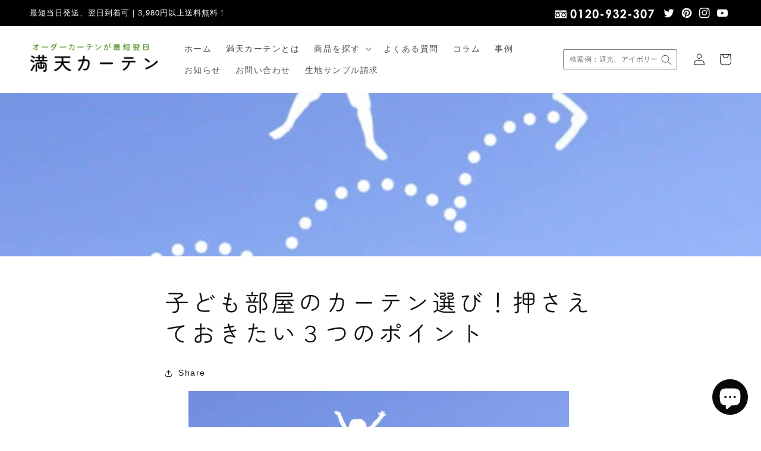

--- FILE ---
content_type: text/html; charset=utf-8
request_url: https://manten-curtain.com/blogs/column/kids-curtain
body_size: 47565
content:
<!doctype html>
<html class="no-js" lang="ja">
  <head>
    <!-- Google Tag Manager -->
    <script>(function(w,d,s,l,i){w[l]=w[l]||[];w[l].push({'gtm.start':
    new Date().getTime(),event:'gtm.js'});var f=d.getElementsByTagName(s)[0],
    j=d.createElement(s),dl=l!='dataLayer'?'&l='+l:'';j.async=true;j.src=
    'https://www.googletagmanager.com/gtm.js?id='+i+dl;f.parentNode.insertBefore(j,f);
    })(window,document,'script','dataLayer','GTM-K2SS2XZL');</script>
    <!-- End Google Tag Manager -->
    <meta charset="utf-8">
    <meta http-equiv="X-UA-Compatible" content="IE=edge">
    <meta name="viewport" content="width=device-width,initial-scale=1">
    <meta name="theme-color" content="">
	<meta name="google-site-verification" content="cAslBJhkvmvQo4eXIJxNEug75xuIISARi0h-YqS4k9I" />
	<meta name="google-site-verification" content="OOdfopYClIPZHdUODGT73yyvG3o3n5xbOWfg_XGrd98" />
    <link rel="canonical" href="https://manten-curtain.com/blogs/column/kids-curtain">
    <link rel="preconnect" href="https://cdn.shopify.com" crossorigin><link rel="icon" type="image/png" href="//manten-curtain.com/cdn/shop/files/favicon.png?crop=center&height=32&v=1685420779&width=32"><title>
      子ども部屋のカーテン選び！押さえておきたい３つのポイント
 &ndash; 満天カーテン</title>

    
      <meta name="description" content="  お子さんの成長過程に大きく関わる子供部屋。だからこそカーテン選びはしっかりと取り組んでいきたいところ。   でも、どうやって選んで良いか悩みの種でもありますよね。お子さん自身が選ぶという選択肢もありますが、年端の行かぬ時分だったりすると、なかなかそういう訳にもまいりません。   今回の記事では、そんな悩みどころでもある子供部屋のカーテン選びを、３つのポイントを押さえた選び方で紹介いたします。大切なお子さんのお部屋のカーテン選び。その参考になれたなら幸いです。   子ども部屋カーテンの押さえておきたい３つのポイント     子ども部屋の使用目的で選ぶ 使用する期間で選ぶ カーテンの機能で選ぶ   1.子ども部屋の使用目的で選ぶ  ">
    

    

<meta property="og:site_name" content="満天カーテン">
<meta property="og:url" content="https://manten-curtain.com/blogs/column/kids-curtain">
<meta property="og:title" content="子ども部屋のカーテン選び！押さえておきたい３つのポイント">
<meta property="og:type" content="article">
<meta property="og:description" content="  お子さんの成長過程に大きく関わる子供部屋。だからこそカーテン選びはしっかりと取り組んでいきたいところ。   でも、どうやって選んで良いか悩みの種でもありますよね。お子さん自身が選ぶという選択肢もありますが、年端の行かぬ時分だったりすると、なかなかそういう訳にもまいりません。   今回の記事では、そんな悩みどころでもある子供部屋のカーテン選びを、３つのポイントを押さえた選び方で紹介いたします。大切なお子さんのお部屋のカーテン選び。その参考になれたなら幸いです。   子ども部屋カーテンの押さえておきたい３つのポイント     子ども部屋の使用目的で選ぶ 使用する期間で選ぶ カーテンの機能で選ぶ   1.子ども部屋の使用目的で選ぶ  "><meta property="og:image" content="http://manten-curtain.com/cdn/shop/articles/da2869bfb9cc34d491887a44eab2b951_s_70dec814-8025-42c0-aa05-013e124c9d7e.jpg?v=1766711562">
  <meta property="og:image:secure_url" content="https://manten-curtain.com/cdn/shop/articles/da2869bfb9cc34d491887a44eab2b951_s_70dec814-8025-42c0-aa05-013e124c9d7e.jpg?v=1766711562">
  <meta property="og:image:width" content="640">
  <meta property="og:image:height" content="427"><meta name="twitter:site" content="@manten_curtain_"><meta name="twitter:card" content="summary_large_image">
<meta name="twitter:title" content="子ども部屋のカーテン選び！押さえておきたい３つのポイント">
<meta name="twitter:description" content="  お子さんの成長過程に大きく関わる子供部屋。だからこそカーテン選びはしっかりと取り組んでいきたいところ。   でも、どうやって選んで良いか悩みの種でもありますよね。お子さん自身が選ぶという選択肢もありますが、年端の行かぬ時分だったりすると、なかなかそういう訳にもまいりません。   今回の記事では、そんな悩みどころでもある子供部屋のカーテン選びを、３つのポイントを押さえた選び方で紹介いたします。大切なお子さんのお部屋のカーテン選び。その参考になれたなら幸いです。   子ども部屋カーテンの押さえておきたい３つのポイント     子ども部屋の使用目的で選ぶ 使用する期間で選ぶ カーテンの機能で選ぶ   1.子ども部屋の使用目的で選ぶ  ">


    <script src="//manten-curtain.com/cdn/shop/t/1/assets/global.js?v=149496944046504657681674797405" defer="defer"></script>
    <script>window.performance && window.performance.mark && window.performance.mark('shopify.content_for_header.start');</script><meta name="google-site-verification" content="RRjLnL6owBs_5HPYlNxhrXeGH188KK4XppXcRhxdO00">
<meta id="shopify-digital-wallet" name="shopify-digital-wallet" content="/70920044829/digital_wallets/dialog">
<meta name="shopify-checkout-api-token" content="4e20dc705424d9030e2c40f247a3bb8a">
<link rel="alternate" type="application/atom+xml" title="Feed" href="/blogs/column.atom" />
<script async="async" src="/checkouts/internal/preloads.js?locale=ja-JP"></script>
<link rel="preconnect" href="https://shop.app" crossorigin="anonymous">
<script async="async" src="https://shop.app/checkouts/internal/preloads.js?locale=ja-JP&shop_id=70920044829" crossorigin="anonymous"></script>
<script id="apple-pay-shop-capabilities" type="application/json">{"shopId":70920044829,"countryCode":"JP","currencyCode":"JPY","merchantCapabilities":["supports3DS"],"merchantId":"gid:\/\/shopify\/Shop\/70920044829","merchantName":"満天カーテン","requiredBillingContactFields":["postalAddress","email","phone"],"requiredShippingContactFields":["postalAddress","email","phone"],"shippingType":"shipping","supportedNetworks":["visa","masterCard","amex","jcb","discover"],"total":{"type":"pending","label":"満天カーテン","amount":"1.00"},"shopifyPaymentsEnabled":true,"supportsSubscriptions":true}</script>
<script id="shopify-features" type="application/json">{"accessToken":"4e20dc705424d9030e2c40f247a3bb8a","betas":["rich-media-storefront-analytics"],"domain":"manten-curtain.com","predictiveSearch":false,"shopId":70920044829,"locale":"ja"}</script>
<script>var Shopify = Shopify || {};
Shopify.shop = "xn-lckuc1g8a4376dt1c.myshopify.com";
Shopify.locale = "ja";
Shopify.currency = {"active":"JPY","rate":"1.0"};
Shopify.country = "JP";
Shopify.theme = {"name":"Dawn","id":142436729117,"schema_name":"Dawn","schema_version":"7.0.1","theme_store_id":887,"role":"main"};
Shopify.theme.handle = "null";
Shopify.theme.style = {"id":null,"handle":null};
Shopify.cdnHost = "manten-curtain.com/cdn";
Shopify.routes = Shopify.routes || {};
Shopify.routes.root = "/";</script>
<script type="module">!function(o){(o.Shopify=o.Shopify||{}).modules=!0}(window);</script>
<script>!function(o){function n(){var o=[];function n(){o.push(Array.prototype.slice.apply(arguments))}return n.q=o,n}var t=o.Shopify=o.Shopify||{};t.loadFeatures=n(),t.autoloadFeatures=n()}(window);</script>
<script>
  window.ShopifyPay = window.ShopifyPay || {};
  window.ShopifyPay.apiHost = "shop.app\/pay";
  window.ShopifyPay.redirectState = null;
</script>
<script id="shop-js-analytics" type="application/json">{"pageType":"article"}</script>
<script defer="defer" async type="module" src="//manten-curtain.com/cdn/shopifycloud/shop-js/modules/v2/client.init-shop-cart-sync_0MstufBG.ja.esm.js"></script>
<script defer="defer" async type="module" src="//manten-curtain.com/cdn/shopifycloud/shop-js/modules/v2/chunk.common_jll-23Z1.esm.js"></script>
<script defer="defer" async type="module" src="//manten-curtain.com/cdn/shopifycloud/shop-js/modules/v2/chunk.modal_HXih6-AF.esm.js"></script>
<script type="module">
  await import("//manten-curtain.com/cdn/shopifycloud/shop-js/modules/v2/client.init-shop-cart-sync_0MstufBG.ja.esm.js");
await import("//manten-curtain.com/cdn/shopifycloud/shop-js/modules/v2/chunk.common_jll-23Z1.esm.js");
await import("//manten-curtain.com/cdn/shopifycloud/shop-js/modules/v2/chunk.modal_HXih6-AF.esm.js");

  window.Shopify.SignInWithShop?.initShopCartSync?.({"fedCMEnabled":true,"windoidEnabled":true});

</script>
<script>
  window.Shopify = window.Shopify || {};
  if (!window.Shopify.featureAssets) window.Shopify.featureAssets = {};
  window.Shopify.featureAssets['shop-js'] = {"shop-cart-sync":["modules/v2/client.shop-cart-sync_DN7iwvRY.ja.esm.js","modules/v2/chunk.common_jll-23Z1.esm.js","modules/v2/chunk.modal_HXih6-AF.esm.js"],"init-fed-cm":["modules/v2/client.init-fed-cm_DmZOWWut.ja.esm.js","modules/v2/chunk.common_jll-23Z1.esm.js","modules/v2/chunk.modal_HXih6-AF.esm.js"],"shop-cash-offers":["modules/v2/client.shop-cash-offers_HFfvn_Gz.ja.esm.js","modules/v2/chunk.common_jll-23Z1.esm.js","modules/v2/chunk.modal_HXih6-AF.esm.js"],"shop-login-button":["modules/v2/client.shop-login-button_BVN3pvk0.ja.esm.js","modules/v2/chunk.common_jll-23Z1.esm.js","modules/v2/chunk.modal_HXih6-AF.esm.js"],"pay-button":["modules/v2/client.pay-button_CyS_4GVi.ja.esm.js","modules/v2/chunk.common_jll-23Z1.esm.js","modules/v2/chunk.modal_HXih6-AF.esm.js"],"shop-button":["modules/v2/client.shop-button_zh22db91.ja.esm.js","modules/v2/chunk.common_jll-23Z1.esm.js","modules/v2/chunk.modal_HXih6-AF.esm.js"],"avatar":["modules/v2/client.avatar_BTnouDA3.ja.esm.js"],"init-windoid":["modules/v2/client.init-windoid_BlVJIuJ5.ja.esm.js","modules/v2/chunk.common_jll-23Z1.esm.js","modules/v2/chunk.modal_HXih6-AF.esm.js"],"init-shop-for-new-customer-accounts":["modules/v2/client.init-shop-for-new-customer-accounts_BqzwtUK7.ja.esm.js","modules/v2/client.shop-login-button_BVN3pvk0.ja.esm.js","modules/v2/chunk.common_jll-23Z1.esm.js","modules/v2/chunk.modal_HXih6-AF.esm.js"],"init-shop-email-lookup-coordinator":["modules/v2/client.init-shop-email-lookup-coordinator_DKDv3hKi.ja.esm.js","modules/v2/chunk.common_jll-23Z1.esm.js","modules/v2/chunk.modal_HXih6-AF.esm.js"],"init-shop-cart-sync":["modules/v2/client.init-shop-cart-sync_0MstufBG.ja.esm.js","modules/v2/chunk.common_jll-23Z1.esm.js","modules/v2/chunk.modal_HXih6-AF.esm.js"],"shop-toast-manager":["modules/v2/client.shop-toast-manager_BkVvTGW3.ja.esm.js","modules/v2/chunk.common_jll-23Z1.esm.js","modules/v2/chunk.modal_HXih6-AF.esm.js"],"init-customer-accounts":["modules/v2/client.init-customer-accounts_CZbUHFPX.ja.esm.js","modules/v2/client.shop-login-button_BVN3pvk0.ja.esm.js","modules/v2/chunk.common_jll-23Z1.esm.js","modules/v2/chunk.modal_HXih6-AF.esm.js"],"init-customer-accounts-sign-up":["modules/v2/client.init-customer-accounts-sign-up_C0QA8nCd.ja.esm.js","modules/v2/client.shop-login-button_BVN3pvk0.ja.esm.js","modules/v2/chunk.common_jll-23Z1.esm.js","modules/v2/chunk.modal_HXih6-AF.esm.js"],"shop-follow-button":["modules/v2/client.shop-follow-button_CSkbpFfm.ja.esm.js","modules/v2/chunk.common_jll-23Z1.esm.js","modules/v2/chunk.modal_HXih6-AF.esm.js"],"checkout-modal":["modules/v2/client.checkout-modal_rYdHFJTE.ja.esm.js","modules/v2/chunk.common_jll-23Z1.esm.js","modules/v2/chunk.modal_HXih6-AF.esm.js"],"shop-login":["modules/v2/client.shop-login_DeXIozZF.ja.esm.js","modules/v2/chunk.common_jll-23Z1.esm.js","modules/v2/chunk.modal_HXih6-AF.esm.js"],"lead-capture":["modules/v2/client.lead-capture_DGEoeVgo.ja.esm.js","modules/v2/chunk.common_jll-23Z1.esm.js","modules/v2/chunk.modal_HXih6-AF.esm.js"],"payment-terms":["modules/v2/client.payment-terms_BXPcfuME.ja.esm.js","modules/v2/chunk.common_jll-23Z1.esm.js","modules/v2/chunk.modal_HXih6-AF.esm.js"]};
</script>
<script>(function() {
  var isLoaded = false;
  function asyncLoad() {
    if (isLoaded) return;
    isLoaded = true;
    var urls = ["https:\/\/asia-northeast1-affiliate-pr.cloudfunctions.net\/script?shop=xn-lckuc1g8a4376dt1c.myshopify.com"];
    for (var i = 0; i < urls.length; i++) {
      var s = document.createElement('script');
      s.type = 'text/javascript';
      s.async = true;
      s.src = urls[i];
      var x = document.getElementsByTagName('script')[0];
      x.parentNode.insertBefore(s, x);
    }
  };
  if(window.attachEvent) {
    window.attachEvent('onload', asyncLoad);
  } else {
    window.addEventListener('load', asyncLoad, false);
  }
})();</script>
<script id="__st">var __st={"a":70920044829,"offset":32400,"reqid":"2a14430f-5ad4-4bd9-8df6-b7a9f3b78156-1769366948","pageurl":"manten-curtain.com\/blogs\/column\/kids-curtain","s":"articles-605227057437","u":"bee49b82040b","p":"article","rtyp":"article","rid":605227057437};</script>
<script>window.ShopifyPaypalV4VisibilityTracking = true;</script>
<script id="captcha-bootstrap">!function(){'use strict';const t='contact',e='account',n='new_comment',o=[[t,t],['blogs',n],['comments',n],[t,'customer']],c=[[e,'customer_login'],[e,'guest_login'],[e,'recover_customer_password'],[e,'create_customer']],r=t=>t.map((([t,e])=>`form[action*='/${t}']:not([data-nocaptcha='true']) input[name='form_type'][value='${e}']`)).join(','),a=t=>()=>t?[...document.querySelectorAll(t)].map((t=>t.form)):[];function s(){const t=[...o],e=r(t);return a(e)}const i='password',u='form_key',d=['recaptcha-v3-token','g-recaptcha-response','h-captcha-response',i],f=()=>{try{return window.sessionStorage}catch{return}},m='__shopify_v',_=t=>t.elements[u];function p(t,e,n=!1){try{const o=window.sessionStorage,c=JSON.parse(o.getItem(e)),{data:r}=function(t){const{data:e,action:n}=t;return t[m]||n?{data:e,action:n}:{data:t,action:n}}(c);for(const[e,n]of Object.entries(r))t.elements[e]&&(t.elements[e].value=n);n&&o.removeItem(e)}catch(o){console.error('form repopulation failed',{error:o})}}const l='form_type',E='cptcha';function T(t){t.dataset[E]=!0}const w=window,h=w.document,L='Shopify',v='ce_forms',y='captcha';let A=!1;((t,e)=>{const n=(g='f06e6c50-85a8-45c8-87d0-21a2b65856fe',I='https://cdn.shopify.com/shopifycloud/storefront-forms-hcaptcha/ce_storefront_forms_captcha_hcaptcha.v1.5.2.iife.js',D={infoText:'hCaptchaによる保護',privacyText:'プライバシー',termsText:'利用規約'},(t,e,n)=>{const o=w[L][v],c=o.bindForm;if(c)return c(t,g,e,D).then(n);var r;o.q.push([[t,g,e,D],n]),r=I,A||(h.body.append(Object.assign(h.createElement('script'),{id:'captcha-provider',async:!0,src:r})),A=!0)});var g,I,D;w[L]=w[L]||{},w[L][v]=w[L][v]||{},w[L][v].q=[],w[L][y]=w[L][y]||{},w[L][y].protect=function(t,e){n(t,void 0,e),T(t)},Object.freeze(w[L][y]),function(t,e,n,w,h,L){const[v,y,A,g]=function(t,e,n){const i=e?o:[],u=t?c:[],d=[...i,...u],f=r(d),m=r(i),_=r(d.filter((([t,e])=>n.includes(e))));return[a(f),a(m),a(_),s()]}(w,h,L),I=t=>{const e=t.target;return e instanceof HTMLFormElement?e:e&&e.form},D=t=>v().includes(t);t.addEventListener('submit',(t=>{const e=I(t);if(!e)return;const n=D(e)&&!e.dataset.hcaptchaBound&&!e.dataset.recaptchaBound,o=_(e),c=g().includes(e)&&(!o||!o.value);(n||c)&&t.preventDefault(),c&&!n&&(function(t){try{if(!f())return;!function(t){const e=f();if(!e)return;const n=_(t);if(!n)return;const o=n.value;o&&e.removeItem(o)}(t);const e=Array.from(Array(32),(()=>Math.random().toString(36)[2])).join('');!function(t,e){_(t)||t.append(Object.assign(document.createElement('input'),{type:'hidden',name:u})),t.elements[u].value=e}(t,e),function(t,e){const n=f();if(!n)return;const o=[...t.querySelectorAll(`input[type='${i}']`)].map((({name:t})=>t)),c=[...d,...o],r={};for(const[a,s]of new FormData(t).entries())c.includes(a)||(r[a]=s);n.setItem(e,JSON.stringify({[m]:1,action:t.action,data:r}))}(t,e)}catch(e){console.error('failed to persist form',e)}}(e),e.submit())}));const S=(t,e)=>{t&&!t.dataset[E]&&(n(t,e.some((e=>e===t))),T(t))};for(const o of['focusin','change'])t.addEventListener(o,(t=>{const e=I(t);D(e)&&S(e,y())}));const B=e.get('form_key'),M=e.get(l),P=B&&M;t.addEventListener('DOMContentLoaded',(()=>{const t=y();if(P)for(const e of t)e.elements[l].value===M&&p(e,B);[...new Set([...A(),...v().filter((t=>'true'===t.dataset.shopifyCaptcha))])].forEach((e=>S(e,t)))}))}(h,new URLSearchParams(w.location.search),n,t,e,['guest_login'])})(!0,!0)}();</script>
<script integrity="sha256-4kQ18oKyAcykRKYeNunJcIwy7WH5gtpwJnB7kiuLZ1E=" data-source-attribution="shopify.loadfeatures" defer="defer" src="//manten-curtain.com/cdn/shopifycloud/storefront/assets/storefront/load_feature-a0a9edcb.js" crossorigin="anonymous"></script>
<script crossorigin="anonymous" defer="defer" src="//manten-curtain.com/cdn/shopifycloud/storefront/assets/shopify_pay/storefront-65b4c6d7.js?v=20250812"></script>
<script data-source-attribution="shopify.dynamic_checkout.dynamic.init">var Shopify=Shopify||{};Shopify.PaymentButton=Shopify.PaymentButton||{isStorefrontPortableWallets:!0,init:function(){window.Shopify.PaymentButton.init=function(){};var t=document.createElement("script");t.src="https://manten-curtain.com/cdn/shopifycloud/portable-wallets/latest/portable-wallets.ja.js",t.type="module",document.head.appendChild(t)}};
</script>
<script data-source-attribution="shopify.dynamic_checkout.buyer_consent">
  function portableWalletsHideBuyerConsent(e){var t=document.getElementById("shopify-buyer-consent"),n=document.getElementById("shopify-subscription-policy-button");t&&n&&(t.classList.add("hidden"),t.setAttribute("aria-hidden","true"),n.removeEventListener("click",e))}function portableWalletsShowBuyerConsent(e){var t=document.getElementById("shopify-buyer-consent"),n=document.getElementById("shopify-subscription-policy-button");t&&n&&(t.classList.remove("hidden"),t.removeAttribute("aria-hidden"),n.addEventListener("click",e))}window.Shopify?.PaymentButton&&(window.Shopify.PaymentButton.hideBuyerConsent=portableWalletsHideBuyerConsent,window.Shopify.PaymentButton.showBuyerConsent=portableWalletsShowBuyerConsent);
</script>
<script data-source-attribution="shopify.dynamic_checkout.cart.bootstrap">document.addEventListener("DOMContentLoaded",(function(){function t(){return document.querySelector("shopify-accelerated-checkout-cart, shopify-accelerated-checkout")}if(t())Shopify.PaymentButton.init();else{new MutationObserver((function(e,n){t()&&(Shopify.PaymentButton.init(),n.disconnect())})).observe(document.body,{childList:!0,subtree:!0})}}));
</script>
<link id="shopify-accelerated-checkout-styles" rel="stylesheet" media="screen" href="https://manten-curtain.com/cdn/shopifycloud/portable-wallets/latest/accelerated-checkout-backwards-compat.css" crossorigin="anonymous">
<style id="shopify-accelerated-checkout-cart">
        #shopify-buyer-consent {
  margin-top: 1em;
  display: inline-block;
  width: 100%;
}

#shopify-buyer-consent.hidden {
  display: none;
}

#shopify-subscription-policy-button {
  background: none;
  border: none;
  padding: 0;
  text-decoration: underline;
  font-size: inherit;
  cursor: pointer;
}

#shopify-subscription-policy-button::before {
  box-shadow: none;
}

      </style>
<script id="sections-script" data-sections="header,footer" defer="defer" src="//manten-curtain.com/cdn/shop/t/1/compiled_assets/scripts.js?v=11819"></script>
<script>window.performance && window.performance.mark && window.performance.mark('shopify.content_for_header.end');</script>


    <style data-shopify>
      
      
      
      
      

      :root {
        
		--font-body-family: Roboto, "Droid Sans", 游ゴシック, YuGothic, "ヒラギノ角ゴ ProN W3", "Hiragino Kaku Gothic ProN", メイリオ, Meiryo, "ＭＳ Ｐゴシック", sans-serif;
        --font-body-style: normal;
        --font-body-weight: 400;
        --font-body-weight-bold: 700;

        --font-heading-family: "system_ui", -apple-system, 'Segoe UI', Roboto, 'Helvetica Neue', 'Noto Sans', 'Liberation Sans', Arial, sans-serif, 'Apple Color Emoji', 'Segoe UI Emoji', 'Segoe UI Symbol', 'Noto Color Emoji';
        --font-heading-style: normal;
        --font-heading-weight: 400;

        --font-body-scale: 1.0;
        --font-heading-scale: 1.0;

        --color-base-text: 18, 18, 18;
        --color-shadow: 18, 18, 18;
        --color-base-background-1: 255, 255, 255;
        --color-base-background-2: 243, 243, 243;
        --color-base-solid-button-labels: 255, 255, 255;
        --color-base-outline-button-labels: 18, 18, 18;
        --color-base-accent-1: 70, 136, 18;
        --color-base-accent-2: 106, 176, 51;
        --payment-terms-background-color: #ffffff;

        --gradient-base-background-1: #ffffff;
        --gradient-base-background-2: #f3f3f3;
        --gradient-base-accent-1: #468812;
        --gradient-base-accent-2: #6ab033;

        --media-padding: px;
        --media-border-opacity: 0.05;
        --media-border-width: 0px;
        --media-radius: 0px;
        --media-shadow-opacity: 0.0;
        --media-shadow-horizontal-offset: 0px;
        --media-shadow-vertical-offset: 4px;
        --media-shadow-blur-radius: 5px;
        --media-shadow-visible: 0;

        --page-width: 160rem;
        --page-width-margin: 0rem;

        --product-card-image-padding: 0.0rem;
        --product-card-corner-radius: 0.0rem;
        --product-card-text-alignment: left;
        --product-card-border-width: 0.0rem;
        --product-card-border-opacity: 0.1;
        --product-card-shadow-opacity: 0.0;
        --product-card-shadow-visible: 0;
        --product-card-shadow-horizontal-offset: 0.0rem;
        --product-card-shadow-vertical-offset: 0.4rem;
        --product-card-shadow-blur-radius: 0.5rem;

        --collection-card-image-padding: 0.0rem;
        --collection-card-corner-radius: 0.0rem;
        --collection-card-text-alignment: left;
        --collection-card-border-width: 0.0rem;
        --collection-card-border-opacity: 0.1;
        --collection-card-shadow-opacity: 0.0;
        --collection-card-shadow-visible: 0;
        --collection-card-shadow-horizontal-offset: 0.0rem;
        --collection-card-shadow-vertical-offset: 0.4rem;
        --collection-card-shadow-blur-radius: 0.5rem;

        --blog-card-image-padding: 0.0rem;
        --blog-card-corner-radius: 0.0rem;
        --blog-card-text-alignment: left;
        --blog-card-border-width: 0.0rem;
        --blog-card-border-opacity: 0.1;
        --blog-card-shadow-opacity: 0.0;
        --blog-card-shadow-visible: 0;
        --blog-card-shadow-horizontal-offset: 0.0rem;
        --blog-card-shadow-vertical-offset: 0.4rem;
        --blog-card-shadow-blur-radius: 0.5rem;

        --badge-corner-radius: 4.0rem;

        --popup-border-width: 1px;
        --popup-border-opacity: 0.1;
        --popup-corner-radius: 0px;
        --popup-shadow-opacity: 0.0;
        --popup-shadow-horizontal-offset: 0px;
        --popup-shadow-vertical-offset: 4px;
        --popup-shadow-blur-radius: 5px;

        --drawer-border-width: 1px;
        --drawer-border-opacity: 0.1;
        --drawer-shadow-opacity: 0.0;
        --drawer-shadow-horizontal-offset: 0px;
        --drawer-shadow-vertical-offset: 4px;
        --drawer-shadow-blur-radius: 5px;

        --spacing-sections-desktop: 0px;
        --spacing-sections-mobile: 0px;

        --grid-desktop-vertical-spacing: 8px;
        --grid-desktop-horizontal-spacing: 8px;
        --grid-mobile-vertical-spacing: 4px;
        --grid-mobile-horizontal-spacing: 4px;

        --text-boxes-border-opacity: 0.1;
        --text-boxes-border-width: 0px;
        --text-boxes-radius: 0px;
        --text-boxes-shadow-opacity: 0.0;
        --text-boxes-shadow-visible: 0;
        --text-boxes-shadow-horizontal-offset: 0px;
        --text-boxes-shadow-vertical-offset: 4px;
        --text-boxes-shadow-blur-radius: 5px;

        --buttons-radius: 8px;
        --buttons-radius-outset: 9px;
        --buttons-border-width: 1px;
        --buttons-border-opacity: 1.0;
        --buttons-shadow-opacity: 0.0;
        --buttons-shadow-visible: 0;
        --buttons-shadow-horizontal-offset: 0px;
        --buttons-shadow-vertical-offset: 4px;
        --buttons-shadow-blur-radius: 5px;
        --buttons-border-offset: 0.3px;

        --inputs-radius: 2px;
        --inputs-border-width: 1px;
        --inputs-border-opacity: 0.55;
        --inputs-shadow-opacity: 0.0;
        --inputs-shadow-horizontal-offset: 0px;
        --inputs-margin-offset: 0px;
        --inputs-shadow-vertical-offset: 4px;
        --inputs-shadow-blur-radius: 5px;
        --inputs-radius-outset: 3px;

        --variant-pills-radius: 40px;
        --variant-pills-border-width: 1px;
        --variant-pills-border-opacity: 0.55;
        --variant-pills-shadow-opacity: 0.0;
        --variant-pills-shadow-horizontal-offset: 0px;
        --variant-pills-shadow-vertical-offset: 4px;
        --variant-pills-shadow-blur-radius: 5px;
      }

      *,
      *::before,
      *::after {
        box-sizing: inherit;
      }

      html {
        box-sizing: border-box;
        font-size: calc(var(--font-body-scale) * 62.5%);
        height: 100%;
      }

      body {
        display: grid;
        grid-template-rows: auto auto 1fr auto;
        grid-template-columns: 100%;
        min-height: 100%;
        margin: 0;
        font-size: 1.5rem;
        letter-spacing: 0.15rem;
        line-height: calc(1 + 0.8 / var(--font-body-scale));
        font-family: var(--font-body-family);
        font-style: var(--font-body-style);
        font-weight: var(--font-body-weight);
      }

      @media screen and (min-width: 750px) {
        body {
          font-size: 1.6rem;
        }
      }
    </style>
	
	
	<link rel="stylesheet" href="//manten-curtain.com/cdn/shop/t/1/assets/uikit-custom@3.6.22.css?v=90200691177006261501766102773" media="print" onload="this.media='all'">
	<script src="https://cdn.jsdelivr.net/npm/uikit@3.6.22/dist/js/uikit.min.js"></script>
	<script src="https://cdn.jsdelivr.net/npm/uikit@3.6.22/dist/js/uikit-icons.min.js"></script>
	

    <link href="//manten-curtain.com/cdn/shop/t/1/assets/base.css?v=111401225306330736541686187743" rel="stylesheet" type="text/css" media="all" />
	<link href="//manten-curtain.com/cdn/shop/t/1/assets/base_custom.css?ver2&amp;v=36025703828970672351766048221" rel="stylesheet" type="text/css" media="all" />

	<script
  src="https://code.jquery.com/jquery-3.6.1.slim.min.js"
  integrity="sha256-w8CvhFs7iHNVUtnSP0YKEg00p9Ih13rlL9zGqvLdePA="
  crossorigin="anonymous"></script><link rel="stylesheet" href="//manten-curtain.com/cdn/shop/t/1/assets/component-predictive-search.css?v=83512081251802922551674797401" media="print" onload="this.media='all'"><script>document.documentElement.className = document.documentElement.className.replace('no-js', 'js');
    if (Shopify.designMode) {
      document.documentElement.classList.add('shopify-design-mode');
    }
    </script>
	<script src="https://code.jquery.com/jquery-2.2.4.min.js" integrity="sha256-BbhdlvQf/xTY9gja0Dq3HiwQF8LaCRTXxZKRutelT44=" crossorigin="anonymous"></script>
	<script src="//manten-curtain.com/cdn/shop/t/1/assets/extension.js?ver01&v=82213918505993653421725257482" defer="defer"></script>
	<script type="text/javascript">
		(function(c,l,a,r,i,t,y){
			c[a]=c[a]||function(){(c[a].q=c[a].q||[]).push(arguments)};
			t=l.createElement(r);t.async=1;t.src="https://www.clarity.ms/tag/"+i;
			y=l.getElementsByTagName(r)[0];y.parentNode.insertBefore(t,y);
		})(window, document, "clarity", "script", "iydn9lb4fj");
	</script>

  <!-- BEGIN app block: shopify://apps/ymq-product-options-variants/blocks/app-embed/86b91121-1f62-4e27-9812-b70a823eb918 -->
    <!-- BEGIN app snippet: option.v1 --><script>
    function before_page_load_function(e,t=!1){var o=[],n=!1;if(e.items.forEach((e=>{e.properties&&(e.properties.hasOwnProperty("_YmqOptionVariant")||e.properties.hasOwnProperty("_YmqItemHide"))?(n=!0,o.push(0)):o.push(e.quantity)})),n){if(t)(t=document.createElement("style")).id="before-page-load-dom",t.type="text/css",t.innerHTML="html::before{content: ' ';width: 100%;height: 100%;background-color: #fff;position: fixed;top: 0;left: 0;z-index: 999999;display:block !important;}",document.getElementsByTagName("html").item(0).appendChild(t);fetch(`/cart/update.js?timestamp=${Date.now()}`,{method:"POST",headers:{"Content-Type":"application/json"},body:JSON.stringify({updates:o})}).then((e=>e.json())).then((e=>{location.reload()})).catch((e=>{t&&document.getElementById("before-page-load-dom").remove()}))}}before_page_load_function({"note":null,"attributes":{},"original_total_price":0,"total_price":0,"total_discount":0,"total_weight":0.0,"item_count":0,"items":[],"requires_shipping":false,"currency":"JPY","items_subtotal_price":0,"cart_level_discount_applications":[],"checkout_charge_amount":0},!0),fetch(`/cart.js?timestamp=${Date.now()}`,{method:"GET"}).then((e=>e.json())).then((e=>{before_page_load_function(e)}));
</script>


	<style id="ymq-checkout-button-protect">
		[name="checkout"],[name="chekout"], a[href^="/checkout"], a[href="/account/login"].cart__submit, button[type="submit"].btn-order, a.btn.cart__checkout, a.cart__submit, .wc-proceed-to-checkout button, #cart_form .buttons .btn-primary, .ymq-checkout-button{
        	pointer-events: none;
        }
	</style>
	<script>
		function ymq_ready(fn){
			if(document.addEventListener){
				document.addEventListener('DOMContentLoaded',function(){
					document.removeEventListener('DOMContentLoaded',arguments.callee,false);
					fn();
				},false);
			}else if(document.attachEvent){
				document.attachEvent('onreadystatechange',function(){
					if(document.readyState=='complete'){
						document.detachEvent('onreadystatechange',arguments.callee);
						fn();
					}
				});
			}
		}
		ymq_ready(() => {
			setTimeout(function() {
				var ymq_checkout_button_protect = document.getElementById("ymq-checkout-button-protect");
				ymq_checkout_button_protect.remove();
			}, 100);
		})
    </script> 


 

 

 

 










<link href='https://cdn.shopify.com/s/files/1/0411/8639/4277/t/11/assets/ymq-option.css?v=1.1' rel='stylesheet' type="text/css" media="all"> 

<link href='https://option.ymq.cool/option/bottom.css' rel='stylesheet' type="text/css" media="all"> 


<style id="ymq-jsstyle"></style> 

<style id="bndlr-loaded"></style>

<script data-asyncLoad="asyncLoad" data-mw4M5Ya3iFNARE4t="mw4M5Ya3iFNARE4t"> 

    window.bundlerLoaded = true;

	window.ymq_option = window.ymq_option || {}; 

	ymq_option.shop = `xn-lckuc1g8a4376dt1c.myshopify.com`;
    
    ymq_option.version = 1; 

	ymq_option.token = `eca729bffc59b2ac05c9033b6a99e2d083d2d9aeaf3b58e92b936c210ed76ced`; 

	ymq_option.timestamp = `1769366948`; 

	ymq_option.customer_id = ``; 

	ymq_option.page = `article`; 
    
    ymq_option.cart = {"note":null,"attributes":{},"original_total_price":0,"total_price":0,"total_discount":0,"total_weight":0.0,"item_count":0,"items":[],"requires_shipping":false,"currency":"JPY","items_subtotal_price":0,"cart_level_discount_applications":[],"checkout_charge_amount":0};

    ymq_option.country = {
        iso_code: `JP`,
        currency: `JPY`,
        name: `日本`
    };
    

	ymq_option.ymq_option_branding = {}; 
	  
		ymq_option.ymq_option_branding = {"button":{"--button-border-color":"#717171","--button-border-checked-color":"#FC7406","--button-border-disabled-color":"#000000","--button-background-color":"#FFFFFF","--button-background-checked-color":"#fff1d8","--button-background-disabled-color":"#FFFFFF","--button-font-color":"#000000","--button-font-checked-color":"#000000","--button-font-disabled-color":"#CCCCCC","--button-margin-u-d":"4","--button-margin-l-r":"4","--button-padding-u-d":"10","--button-padding-l-r":"16","--button-font-size":"16","--button-line-height":"20","--button-border-radius":"4"},"radio":{"--radio-border-color":"#BBC1E1","--radio-border-checked-color":"#BBC1E1","--radio-border-disabled-color":"#BBC1E1","--radio-border-hover-color":"#BBC1E1","--radio-background-color":"#FFFFFF","--radio-background-checked-color":"#275EFE","--radio-background-disabled-color":"#E1E6F9","--radio-background-hover-color":"#FFFFFF","--radio-inner-color":"#E1E6F9","--radio-inner-checked-color":"#FFFFFF","--radio-inner-disabled-color":"#FFFFFF"},"input":{"--input-background-checked-color":"#FFFFFF","--input-background-color":"#FFFFFF","--input-border-checked-color":"#000000","--input-border-color":"#717171","--input-font-checked-color":"#000000","--input-font-color":"#000000","--input-border-radius":"4","--input-font-size":"14","--input-padding-l-r":"16","--input-padding-u-d":"9","--input-width":"100","--input-max-width":"400"},"select":{"--select-border-color":"#000000","--select-border-checked-color":"#000000","--select-background-color":"#FFFFFF","--select-background-checked-color":"#FFFFFF","--select-font-color":"#000000","--select-font-checked-color":"#000000","--select-option-background-color":"#FFFFFF","--select-option-background-checked-color":"#F5F9FF","--select-option-background-disabled-color":"#FFFFFF","--select-option-font-color":"#000000","--select-option-font-checked-color":"#000000","--select-option-font-disabled-color":"#CCCCCC","--select-padding-u-d":"9","--select-padding-l-r":"16","--select-option-padding-u-d":"9","--select-option-padding-l-r":"16","--select-width":"100","--select-max-width":"400","--select-font-size":"14","--select-border-radius":"0"},"multiple":{"--multiple-background-color":"#F5F9FF","--multiple-font-color":"#000000","--multiple-padding-u-d":"2","--multiple-padding-l-r":"8","--multiple-font-size":"12","--multiple-border-radius":"0"},"img":{"--img-border-color":"#E6E6E6","--img-border-checked-color":"#6FA246","--img-border-disabled-color":"#000000","--img-width":"350","--img-height":"350","--img-selected-upper-url":"","--img-disabled-upper-url":"","--img-upper-padding":"0","--img-margin-u-d":"2","--img-margin-l-r":"2","--img-border-radius":"5"},"upload":{"--upload-background-color":"#409EFF","--upload-font-color":"#FFFFFF","--upload-border-color":"#409EFF","--upload-padding-u-d":"12","--upload-padding-l-r":"20","--upload-font-size":"12","--upload-border-radius":"4"},"cart":{"--cart-border-color":"#000000","--buy-border-color":"#000000","--cart-border-hover-color":"#000000","--buy-border-hover-color":"#000000","--cart-background-color":"#000000","--buy-background-color":"#000000","--cart-background-hover-color":"#000000","--buy-background-hover-color":"#000000","--cart-font-color":"#FFFFFF","--buy-font-color":"#FFFFFF","--cart-font-hover-color":"#FFFFFF","--buy-font-hover-color":"#FFFFFF","--cart-padding-u-d":"12","--cart-padding-l-r":"16","--buy-padding-u-d":"12","--buy-padding-l-r":"16","--cart-margin-u-d":"4","--cart-margin-l-r":"0","--buy-margin-u-d":"4","--buy-margin-l-r":"0","--cart-width":"100","--cart-max-width":"800","--buy-width":"100","--buy-max-width":"800","--cart-font-size":"14","--cart-border-radius":"0","--buy-font-size":"14","--buy-border-radius":"0"},"quantity":{"--quantity-border-color":"#A6A3A3","--quantity-font-color":"#000000","--quantity-background-color":"#FFFFFF","--quantity-width":"150","--quantity-height":"40","--quantity-font-size":"14","--quantity-border-radius":"0"},"global":{"--global-title-color":"#000000","--global-help-color":"#000000","--global-error-color":"#DC3545","--global-title-font-size":"14","--global-help-font-size":"12","--global-error-font-size":"12","--global-margin-top":"0","--global-margin-bottom":"20","--global-margin-left":"0","--global-margin-right":"0","--global-title-margin-top":"0","--global-title-margin-bottom":"5","--global-title-margin-left":"0","--global-title-margin-right":"0","--global-help-margin-top":"5","--global-help-margin-bottom":"0","--global-help-margin-left":"0","--global-help-margin-right":"0","--global-error-margin-top":"5","--global-error-margin-bottom":"0","--global-error-margin-left":"0","--global-error-margin-right":"0"},"discount":{"--new-discount-normal-color":"#1878B9","--new-discount-error-color":"#E22120","--new-discount-layout":"flex-end"},"lan":{"require":"この項目は必須項目です。","email":"有効なEメールアドレスを入力してください。","url":"有効なurlを入力してください。","phone":"正しい電話番号を入力してください。","number":"半角数字で入力してください。","integer":"整数を入力してください。","min_char":"%s文字以上で入力してください。","max_char":"%s文字以内で入力してください。","min":"%s以上で入力してください。","max":"%s以下で入力してください。","max_s":"%s以内のオプションを選択してください。","min_s":"%s以上のオプションを選択してください。","total_s":"%sオプションを選択してください。","min_file_s":"%s以上の画像をアップロードしてください。","continue-shopping":"ショッピングを続ける","cart-empty":"あなたのカートは空です","cart-note":"注文メモを追加","note-placeholder":"How can we help you","subtotal":"小計：","view-cart":"かごの中身を見る","checket":"CHECKOUT","add-cart-success":"カートに追加成功。","uploaded-file":"アップロードされたファイル","item":"アイテム","items":"アイテム","remove":"削除","option-name":"オプション名","option-value":"オプション値","option-price":"価格","add-to-cart":"カートに追加","modal-close":"Close","sold_out":"","please_choose":"選択してください","add_price_text":"%s が加算されます","inventory_reminder":"%s はすでに売り切れです。","upload_limit":"The uploaded file size is too large, please upload again.","one-time-tag":"one time","price-split":"+","min-max-in-product":"最大購入数量を超えました。","q-buy":"Buy:","q-save":"Save","qty-rang":"qtyRange","qty-discount":"discount","qty-discount-type":"discountType","qty-discount-type-percentage":"percentage","qty-discount-type-fixed":"fixed","q-coupon-code":"Tiered Wholesale Discount","o-coupon-code":"Option Negative Discount","max-quantity":"999999","qty-input-text":"Qty: ","discount_code":"ディスカウントコード","application":"応用","discount_error1":"有効な割引コードを入力してください","discount_error2":"割引コードは、カート内のアイテムに対して有効ではありません","product_title":"%s"},"price":{"--price-border-color":"#000000","--price-background-color":"#FFFFFF","--price-font-color":"#000000","--price-price-font-color":"#03de90","--price-padding-u-d":"9","--price-padding-l-r":"16","--price-width":"100","--price-max-width":"400","--price-font-size":"14","--price-border-radius":"0"},"extra":{"is_show":"0","plan":1,"quantity-box":"0","price-value":"3,4,15,6,16,7","variant-original-margin-bottom":"15","strong-dorp-down":"0","radio-unchecked":1,"close-cart-rate":"1","automic-swatch-ajax":"1","img-option-bigger":"0","add-button-reload":"1","version":200,"img_cdn":"1","show_wholesale_pricing_fixed":"0","real-time-upload":"1","buy-now-new":1,"option_value_split":", ","form-box-new":1,"make-sku":"1","money-formats":"{\"JPY\":{\"money_format\":\"{{amount_no_decimals}}円\",\"money_with_currency_format\":\"{{amount_no_decimals}} 円\"}}","id":"70920044829","sku-model":"0","with-main-sku":"0","source_name":"","simple_condition":"0","fbq-event":"1","wholesale-is-variant":"0","one-time-qty-1":"0","cart-qty-update":"0","min-max-new":"0","real-time-upload-free":"0","add-to-cart-form":"","min-max":"0","price-time":"0","main-product-with-properties":"0","child-item-action":"","is_small":"1","exclude-free-products":"0","options_list_show":"0","penny-variant":"","extra-charge":"","ajaxcart-product-type":"0","ajaxcart-modal":"0","trigger-ajaxcart-modal-show":"","add-cart-timeout":"50","qty-input-trigger":"0","variant-not-disabled":"0","variant-id-dom":"","add-cart-form-number":"0","product-price-in-product-page":"","product-compare-at-price-in-product-page":"","product-price-in-product-page-qty":"","product-compare-at-price-in-product-page-qty":"","hide-shopify-option":"","show-quantity":"","quantity-change":"","product-hide":"","product-show":"","product-add-to-cart":"","payment-button-hide":"","payment-button-hide-product":"","discount-before":"","cart-quantity-click-change":"","cart-quantity-change":"","check-out-button":"","variant-condition-label-class":"","variant-condition-value-parent-class":"","variant-condition-value-class":"","variant-condition-click-class":"","trigger-select":"","trigger-select-join":"","locale":"0","other-form-data":"0","bunow":"0","cart-ajax":"0","add-cart-url":"","theme-variant-class":"","theme-variant-class-no":"","add-cart-carry-currency":"1","extra-style-code":"","variant-id-from":"0","trigger-option-dom":"","qty-dis-qty":"0","tooltip_type":"none","bind_variant_need_checkout":"1","thum_img_zoom":"0","cart-page-show":"1","condition_disable_new":"0","min_qty_zero":"0","unbundle_variant":"0","unbundle_addcart":"1","close-dropdown":"1","lock-price":"1","shopify_discount":"1","bundle-variant-trigger-type":"2","tax5-product-id":"","checkout_validate_qty":"0","checkout_qty_alert":"","shopify-option-after":"0","ymq-price-addons":"0","discount_always":"0","bundle_break":"0","cart_price_factor":"1","color-matching-first":"0","new_checkout":"0","new_checkout_always":"0","new_checkout_replace":"1","checkout-timeout":"5","checkout-discount":"1","checkout-discount-not-allow":"","checkout-discount-allow":"","upload_cloud":"0","trigger-option-type":"2","automatic-allow-discount":"1","build_buy_now":"","currency-install":"true","currency-load":"","currency-do":"true","currency-beforedo":"","currency-status":"true","currency-format":"","currency-init":"","before_init_product":"","before_init_cart":"","buildYmqDom_b":"","buildYmqDom_a":"","replaceDomPrice_b":"","replaceDomPrice_a":"","replaceDomPrice_b_all_time":"","buildFormData_b":"","buildFormData_a":"","ymqDiscountClick_b":"","ymqDiscountClick_a":"","doAddCart_before_validate":"","doAddCart_after_validate":"","doAddCart_before_getAjaxData":"","doAddCart_after_getAjaxData":"","doAddCart_success":"","doAddCart_error":"","doCheckout_before_checkoutqty":"","doCheckout_after_checkoutqty":"","doCheckout_before_getAjaxData":"","doCheckout_after_getAjaxData":"","doCheckout_success":"","doCheckout_error":"","show-canvas-text":"0"}}; 
	 
        
    
    
    
        
        
        	ymq_option[`ymq_extra_0`] = {};
        
    
        
        
    
        
        
    
        
        
    
        
        
    
        
        
    
        
        
    
        
        
    
        
        
    
        
        
    
    

	
</script>
<script src="https://cdn.shopify.com/extensions/019bc965-bf41-7b39-82a0-ee7dab36fa4a/ymq-product-options-variants-420/assets/spotlight.js" defer></script>

    
        <script src="https://cdn.shopify.com/extensions/019bc965-bf41-7b39-82a0-ee7dab36fa4a/ymq-product-options-variants-420/assets/ymq-option.js" defer></script>
    
<!-- END app snippet -->


<!-- END app block --><script src="https://cdn.shopify.com/extensions/e8878072-2f6b-4e89-8082-94b04320908d/inbox-1254/assets/inbox-chat-loader.js" type="text/javascript" defer="defer"></script>
<script src="https://cdn.shopify.com/extensions/019b0289-a7b2-75c4-bc89-75da59821462/avada-app-75/assets/air-reviews.js" type="text/javascript" defer="defer"></script>
<link href="https://monorail-edge.shopifysvc.com" rel="dns-prefetch">
<script>(function(){if ("sendBeacon" in navigator && "performance" in window) {try {var session_token_from_headers = performance.getEntriesByType('navigation')[0].serverTiming.find(x => x.name == '_s').description;} catch {var session_token_from_headers = undefined;}var session_cookie_matches = document.cookie.match(/_shopify_s=([^;]*)/);var session_token_from_cookie = session_cookie_matches && session_cookie_matches.length === 2 ? session_cookie_matches[1] : "";var session_token = session_token_from_headers || session_token_from_cookie || "";function handle_abandonment_event(e) {var entries = performance.getEntries().filter(function(entry) {return /monorail-edge.shopifysvc.com/.test(entry.name);});if (!window.abandonment_tracked && entries.length === 0) {window.abandonment_tracked = true;var currentMs = Date.now();var navigation_start = performance.timing.navigationStart;var payload = {shop_id: 70920044829,url: window.location.href,navigation_start,duration: currentMs - navigation_start,session_token,page_type: "article"};window.navigator.sendBeacon("https://monorail-edge.shopifysvc.com/v1/produce", JSON.stringify({schema_id: "online_store_buyer_site_abandonment/1.1",payload: payload,metadata: {event_created_at_ms: currentMs,event_sent_at_ms: currentMs}}));}}window.addEventListener('pagehide', handle_abandonment_event);}}());</script>
<script id="web-pixels-manager-setup">(function e(e,d,r,n,o){if(void 0===o&&(o={}),!Boolean(null===(a=null===(i=window.Shopify)||void 0===i?void 0:i.analytics)||void 0===a?void 0:a.replayQueue)){var i,a;window.Shopify=window.Shopify||{};var t=window.Shopify;t.analytics=t.analytics||{};var s=t.analytics;s.replayQueue=[],s.publish=function(e,d,r){return s.replayQueue.push([e,d,r]),!0};try{self.performance.mark("wpm:start")}catch(e){}var l=function(){var e={modern:/Edge?\/(1{2}[4-9]|1[2-9]\d|[2-9]\d{2}|\d{4,})\.\d+(\.\d+|)|Firefox\/(1{2}[4-9]|1[2-9]\d|[2-9]\d{2}|\d{4,})\.\d+(\.\d+|)|Chrom(ium|e)\/(9{2}|\d{3,})\.\d+(\.\d+|)|(Maci|X1{2}).+ Version\/(15\.\d+|(1[6-9]|[2-9]\d|\d{3,})\.\d+)([,.]\d+|)( \(\w+\)|)( Mobile\/\w+|) Safari\/|Chrome.+OPR\/(9{2}|\d{3,})\.\d+\.\d+|(CPU[ +]OS|iPhone[ +]OS|CPU[ +]iPhone|CPU IPhone OS|CPU iPad OS)[ +]+(15[._]\d+|(1[6-9]|[2-9]\d|\d{3,})[._]\d+)([._]\d+|)|Android:?[ /-](13[3-9]|1[4-9]\d|[2-9]\d{2}|\d{4,})(\.\d+|)(\.\d+|)|Android.+Firefox\/(13[5-9]|1[4-9]\d|[2-9]\d{2}|\d{4,})\.\d+(\.\d+|)|Android.+Chrom(ium|e)\/(13[3-9]|1[4-9]\d|[2-9]\d{2}|\d{4,})\.\d+(\.\d+|)|SamsungBrowser\/([2-9]\d|\d{3,})\.\d+/,legacy:/Edge?\/(1[6-9]|[2-9]\d|\d{3,})\.\d+(\.\d+|)|Firefox\/(5[4-9]|[6-9]\d|\d{3,})\.\d+(\.\d+|)|Chrom(ium|e)\/(5[1-9]|[6-9]\d|\d{3,})\.\d+(\.\d+|)([\d.]+$|.*Safari\/(?![\d.]+ Edge\/[\d.]+$))|(Maci|X1{2}).+ Version\/(10\.\d+|(1[1-9]|[2-9]\d|\d{3,})\.\d+)([,.]\d+|)( \(\w+\)|)( Mobile\/\w+|) Safari\/|Chrome.+OPR\/(3[89]|[4-9]\d|\d{3,})\.\d+\.\d+|(CPU[ +]OS|iPhone[ +]OS|CPU[ +]iPhone|CPU IPhone OS|CPU iPad OS)[ +]+(10[._]\d+|(1[1-9]|[2-9]\d|\d{3,})[._]\d+)([._]\d+|)|Android:?[ /-](13[3-9]|1[4-9]\d|[2-9]\d{2}|\d{4,})(\.\d+|)(\.\d+|)|Mobile Safari.+OPR\/([89]\d|\d{3,})\.\d+\.\d+|Android.+Firefox\/(13[5-9]|1[4-9]\d|[2-9]\d{2}|\d{4,})\.\d+(\.\d+|)|Android.+Chrom(ium|e)\/(13[3-9]|1[4-9]\d|[2-9]\d{2}|\d{4,})\.\d+(\.\d+|)|Android.+(UC? ?Browser|UCWEB|U3)[ /]?(15\.([5-9]|\d{2,})|(1[6-9]|[2-9]\d|\d{3,})\.\d+)\.\d+|SamsungBrowser\/(5\.\d+|([6-9]|\d{2,})\.\d+)|Android.+MQ{2}Browser\/(14(\.(9|\d{2,})|)|(1[5-9]|[2-9]\d|\d{3,})(\.\d+|))(\.\d+|)|K[Aa][Ii]OS\/(3\.\d+|([4-9]|\d{2,})\.\d+)(\.\d+|)/},d=e.modern,r=e.legacy,n=navigator.userAgent;return n.match(d)?"modern":n.match(r)?"legacy":"unknown"}(),u="modern"===l?"modern":"legacy",c=(null!=n?n:{modern:"",legacy:""})[u],f=function(e){return[e.baseUrl,"/wpm","/b",e.hashVersion,"modern"===e.buildTarget?"m":"l",".js"].join("")}({baseUrl:d,hashVersion:r,buildTarget:u}),m=function(e){var d=e.version,r=e.bundleTarget,n=e.surface,o=e.pageUrl,i=e.monorailEndpoint;return{emit:function(e){var a=e.status,t=e.errorMsg,s=(new Date).getTime(),l=JSON.stringify({metadata:{event_sent_at_ms:s},events:[{schema_id:"web_pixels_manager_load/3.1",payload:{version:d,bundle_target:r,page_url:o,status:a,surface:n,error_msg:t},metadata:{event_created_at_ms:s}}]});if(!i)return console&&console.warn&&console.warn("[Web Pixels Manager] No Monorail endpoint provided, skipping logging."),!1;try{return self.navigator.sendBeacon.bind(self.navigator)(i,l)}catch(e){}var u=new XMLHttpRequest;try{return u.open("POST",i,!0),u.setRequestHeader("Content-Type","text/plain"),u.send(l),!0}catch(e){return console&&console.warn&&console.warn("[Web Pixels Manager] Got an unhandled error while logging to Monorail."),!1}}}}({version:r,bundleTarget:l,surface:e.surface,pageUrl:self.location.href,monorailEndpoint:e.monorailEndpoint});try{o.browserTarget=l,function(e){var d=e.src,r=e.async,n=void 0===r||r,o=e.onload,i=e.onerror,a=e.sri,t=e.scriptDataAttributes,s=void 0===t?{}:t,l=document.createElement("script"),u=document.querySelector("head"),c=document.querySelector("body");if(l.async=n,l.src=d,a&&(l.integrity=a,l.crossOrigin="anonymous"),s)for(var f in s)if(Object.prototype.hasOwnProperty.call(s,f))try{l.dataset[f]=s[f]}catch(e){}if(o&&l.addEventListener("load",o),i&&l.addEventListener("error",i),u)u.appendChild(l);else{if(!c)throw new Error("Did not find a head or body element to append the script");c.appendChild(l)}}({src:f,async:!0,onload:function(){if(!function(){var e,d;return Boolean(null===(d=null===(e=window.Shopify)||void 0===e?void 0:e.analytics)||void 0===d?void 0:d.initialized)}()){var d=window.webPixelsManager.init(e)||void 0;if(d){var r=window.Shopify.analytics;r.replayQueue.forEach((function(e){var r=e[0],n=e[1],o=e[2];d.publishCustomEvent(r,n,o)})),r.replayQueue=[],r.publish=d.publishCustomEvent,r.visitor=d.visitor,r.initialized=!0}}},onerror:function(){return m.emit({status:"failed",errorMsg:"".concat(f," has failed to load")})},sri:function(e){var d=/^sha384-[A-Za-z0-9+/=]+$/;return"string"==typeof e&&d.test(e)}(c)?c:"",scriptDataAttributes:o}),m.emit({status:"loading"})}catch(e){m.emit({status:"failed",errorMsg:(null==e?void 0:e.message)||"Unknown error"})}}})({shopId: 70920044829,storefrontBaseUrl: "https://manten-curtain.com",extensionsBaseUrl: "https://extensions.shopifycdn.com/cdn/shopifycloud/web-pixels-manager",monorailEndpoint: "https://monorail-edge.shopifysvc.com/unstable/produce_batch",surface: "storefront-renderer",enabledBetaFlags: ["2dca8a86"],webPixelsConfigList: [{"id":"1158316317","configuration":"{\"functionURL\":\"https:\\\/\\\/asia-northeast1-ydn-pr.cloudfunctions.net\"}","eventPayloadVersion":"v1","runtimeContext":"STRICT","scriptVersion":"061fe8490d18b6779d00e6728735a804","type":"APP","apiClientId":5852167,"privacyPurposes":["ANALYTICS","MARKETING","SALE_OF_DATA"],"dataSharingAdjustments":{"protectedCustomerApprovalScopes":["read_customer_personal_data"]}},{"id":"851050781","configuration":"{\"config\":\"{\\\"pixel_id\\\":\\\"G-PP5PXTKXKY\\\",\\\"target_country\\\":\\\"JP\\\",\\\"gtag_events\\\":[{\\\"type\\\":\\\"search\\\",\\\"action_label\\\":[\\\"G-PP5PXTKXKY\\\",\\\"AW-11318696782\\\/PRJlCKbfzNoYEM62lpUq\\\"]},{\\\"type\\\":\\\"begin_checkout\\\",\\\"action_label\\\":[\\\"G-PP5PXTKXKY\\\",\\\"AW-11318696782\\\/18JlCKzfzNoYEM62lpUq\\\"]},{\\\"type\\\":\\\"view_item\\\",\\\"action_label\\\":[\\\"G-PP5PXTKXKY\\\",\\\"AW-11318696782\\\/TuFcCKPfzNoYEM62lpUq\\\",\\\"MC-FTMRD0213F\\\"]},{\\\"type\\\":\\\"purchase\\\",\\\"action_label\\\":[\\\"G-PP5PXTKXKY\\\",\\\"AW-11318696782\\\/B1mPCJ3fzNoYEM62lpUq\\\",\\\"MC-FTMRD0213F\\\"]},{\\\"type\\\":\\\"page_view\\\",\\\"action_label\\\":[\\\"G-PP5PXTKXKY\\\",\\\"AW-11318696782\\\/j4p6CKDfzNoYEM62lpUq\\\",\\\"MC-FTMRD0213F\\\"]},{\\\"type\\\":\\\"add_payment_info\\\",\\\"action_label\\\":[\\\"G-PP5PXTKXKY\\\",\\\"AW-11318696782\\\/xYXsCK_fzNoYEM62lpUq\\\"]},{\\\"type\\\":\\\"add_to_cart\\\",\\\"action_label\\\":[\\\"G-PP5PXTKXKY\\\",\\\"AW-11318696782\\\/m7srCKnfzNoYEM62lpUq\\\"]}],\\\"enable_monitoring_mode\\\":false}\"}","eventPayloadVersion":"v1","runtimeContext":"OPEN","scriptVersion":"b2a88bafab3e21179ed38636efcd8a93","type":"APP","apiClientId":1780363,"privacyPurposes":[],"dataSharingAdjustments":{"protectedCustomerApprovalScopes":["read_customer_address","read_customer_email","read_customer_name","read_customer_personal_data","read_customer_phone"]}},{"id":"345735453","configuration":"{\"pixel_id\":\"856276792162920\",\"pixel_type\":\"facebook_pixel\",\"metaapp_system_user_token\":\"-\"}","eventPayloadVersion":"v1","runtimeContext":"OPEN","scriptVersion":"ca16bc87fe92b6042fbaa3acc2fbdaa6","type":"APP","apiClientId":2329312,"privacyPurposes":["ANALYTICS","MARKETING","SALE_OF_DATA"],"dataSharingAdjustments":{"protectedCustomerApprovalScopes":["read_customer_address","read_customer_email","read_customer_name","read_customer_personal_data","read_customer_phone"]}},{"id":"79659293","eventPayloadVersion":"1","runtimeContext":"LAX","scriptVersion":"19","type":"CUSTOM","privacyPurposes":["ANALYTICS","MARKETING","SALE_OF_DATA"],"name":"Yahoo!広告"},{"id":"165183773","eventPayloadVersion":"1","runtimeContext":"LAX","scriptVersion":"17","type":"CUSTOM","privacyPurposes":["ANALYTICS","MARKETING","SALE_OF_DATA"],"name":"Microsoft広告"},{"id":"shopify-app-pixel","configuration":"{}","eventPayloadVersion":"v1","runtimeContext":"STRICT","scriptVersion":"0450","apiClientId":"shopify-pixel","type":"APP","privacyPurposes":["ANALYTICS","MARKETING"]},{"id":"shopify-custom-pixel","eventPayloadVersion":"v1","runtimeContext":"LAX","scriptVersion":"0450","apiClientId":"shopify-pixel","type":"CUSTOM","privacyPurposes":["ANALYTICS","MARKETING"]}],isMerchantRequest: false,initData: {"shop":{"name":"満天カーテン","paymentSettings":{"currencyCode":"JPY"},"myshopifyDomain":"xn-lckuc1g8a4376dt1c.myshopify.com","countryCode":"JP","storefrontUrl":"https:\/\/manten-curtain.com"},"customer":null,"cart":null,"checkout":null,"productVariants":[],"purchasingCompany":null},},"https://manten-curtain.com/cdn","fcfee988w5aeb613cpc8e4bc33m6693e112",{"modern":"","legacy":""},{"shopId":"70920044829","storefrontBaseUrl":"https:\/\/manten-curtain.com","extensionBaseUrl":"https:\/\/extensions.shopifycdn.com\/cdn\/shopifycloud\/web-pixels-manager","surface":"storefront-renderer","enabledBetaFlags":"[\"2dca8a86\"]","isMerchantRequest":"false","hashVersion":"fcfee988w5aeb613cpc8e4bc33m6693e112","publish":"custom","events":"[[\"page_viewed\",{}]]"});</script><script>
  window.ShopifyAnalytics = window.ShopifyAnalytics || {};
  window.ShopifyAnalytics.meta = window.ShopifyAnalytics.meta || {};
  window.ShopifyAnalytics.meta.currency = 'JPY';
  var meta = {"page":{"pageType":"article","resourceType":"article","resourceId":605227057437,"requestId":"2a14430f-5ad4-4bd9-8df6-b7a9f3b78156-1769366948"}};
  for (var attr in meta) {
    window.ShopifyAnalytics.meta[attr] = meta[attr];
  }
</script>
<script class="analytics">
  (function () {
    var customDocumentWrite = function(content) {
      var jquery = null;

      if (window.jQuery) {
        jquery = window.jQuery;
      } else if (window.Checkout && window.Checkout.$) {
        jquery = window.Checkout.$;
      }

      if (jquery) {
        jquery('body').append(content);
      }
    };

    var hasLoggedConversion = function(token) {
      if (token) {
        return document.cookie.indexOf('loggedConversion=' + token) !== -1;
      }
      return false;
    }

    var setCookieIfConversion = function(token) {
      if (token) {
        var twoMonthsFromNow = new Date(Date.now());
        twoMonthsFromNow.setMonth(twoMonthsFromNow.getMonth() + 2);

        document.cookie = 'loggedConversion=' + token + '; expires=' + twoMonthsFromNow;
      }
    }

    var trekkie = window.ShopifyAnalytics.lib = window.trekkie = window.trekkie || [];
    if (trekkie.integrations) {
      return;
    }
    trekkie.methods = [
      'identify',
      'page',
      'ready',
      'track',
      'trackForm',
      'trackLink'
    ];
    trekkie.factory = function(method) {
      return function() {
        var args = Array.prototype.slice.call(arguments);
        args.unshift(method);
        trekkie.push(args);
        return trekkie;
      };
    };
    for (var i = 0; i < trekkie.methods.length; i++) {
      var key = trekkie.methods[i];
      trekkie[key] = trekkie.factory(key);
    }
    trekkie.load = function(config) {
      trekkie.config = config || {};
      trekkie.config.initialDocumentCookie = document.cookie;
      var first = document.getElementsByTagName('script')[0];
      var script = document.createElement('script');
      script.type = 'text/javascript';
      script.onerror = function(e) {
        var scriptFallback = document.createElement('script');
        scriptFallback.type = 'text/javascript';
        scriptFallback.onerror = function(error) {
                var Monorail = {
      produce: function produce(monorailDomain, schemaId, payload) {
        var currentMs = new Date().getTime();
        var event = {
          schema_id: schemaId,
          payload: payload,
          metadata: {
            event_created_at_ms: currentMs,
            event_sent_at_ms: currentMs
          }
        };
        return Monorail.sendRequest("https://" + monorailDomain + "/v1/produce", JSON.stringify(event));
      },
      sendRequest: function sendRequest(endpointUrl, payload) {
        // Try the sendBeacon API
        if (window && window.navigator && typeof window.navigator.sendBeacon === 'function' && typeof window.Blob === 'function' && !Monorail.isIos12()) {
          var blobData = new window.Blob([payload], {
            type: 'text/plain'
          });

          if (window.navigator.sendBeacon(endpointUrl, blobData)) {
            return true;
          } // sendBeacon was not successful

        } // XHR beacon

        var xhr = new XMLHttpRequest();

        try {
          xhr.open('POST', endpointUrl);
          xhr.setRequestHeader('Content-Type', 'text/plain');
          xhr.send(payload);
        } catch (e) {
          console.log(e);
        }

        return false;
      },
      isIos12: function isIos12() {
        return window.navigator.userAgent.lastIndexOf('iPhone; CPU iPhone OS 12_') !== -1 || window.navigator.userAgent.lastIndexOf('iPad; CPU OS 12_') !== -1;
      }
    };
    Monorail.produce('monorail-edge.shopifysvc.com',
      'trekkie_storefront_load_errors/1.1',
      {shop_id: 70920044829,
      theme_id: 142436729117,
      app_name: "storefront",
      context_url: window.location.href,
      source_url: "//manten-curtain.com/cdn/s/trekkie.storefront.8d95595f799fbf7e1d32231b9a28fd43b70c67d3.min.js"});

        };
        scriptFallback.async = true;
        scriptFallback.src = '//manten-curtain.com/cdn/s/trekkie.storefront.8d95595f799fbf7e1d32231b9a28fd43b70c67d3.min.js';
        first.parentNode.insertBefore(scriptFallback, first);
      };
      script.async = true;
      script.src = '//manten-curtain.com/cdn/s/trekkie.storefront.8d95595f799fbf7e1d32231b9a28fd43b70c67d3.min.js';
      first.parentNode.insertBefore(script, first);
    };
    trekkie.load(
      {"Trekkie":{"appName":"storefront","development":false,"defaultAttributes":{"shopId":70920044829,"isMerchantRequest":null,"themeId":142436729117,"themeCityHash":"18085787942948887102","contentLanguage":"ja","currency":"JPY","eventMetadataId":"c9768d9e-62a1-407b-b54c-3015f9a58609"},"isServerSideCookieWritingEnabled":true,"monorailRegion":"shop_domain","enabledBetaFlags":["65f19447"]},"Session Attribution":{},"S2S":{"facebookCapiEnabled":true,"source":"trekkie-storefront-renderer","apiClientId":580111}}
    );

    var loaded = false;
    trekkie.ready(function() {
      if (loaded) return;
      loaded = true;

      window.ShopifyAnalytics.lib = window.trekkie;

      var originalDocumentWrite = document.write;
      document.write = customDocumentWrite;
      try { window.ShopifyAnalytics.merchantGoogleAnalytics.call(this); } catch(error) {};
      document.write = originalDocumentWrite;

      window.ShopifyAnalytics.lib.page(null,{"pageType":"article","resourceType":"article","resourceId":605227057437,"requestId":"2a14430f-5ad4-4bd9-8df6-b7a9f3b78156-1769366948","shopifyEmitted":true});

      var match = window.location.pathname.match(/checkouts\/(.+)\/(thank_you|post_purchase)/)
      var token = match? match[1]: undefined;
      if (!hasLoggedConversion(token)) {
        setCookieIfConversion(token);
        
      }
    });


        var eventsListenerScript = document.createElement('script');
        eventsListenerScript.async = true;
        eventsListenerScript.src = "//manten-curtain.com/cdn/shopifycloud/storefront/assets/shop_events_listener-3da45d37.js";
        document.getElementsByTagName('head')[0].appendChild(eventsListenerScript);

})();</script>
<script
  defer
  src="https://manten-curtain.com/cdn/shopifycloud/perf-kit/shopify-perf-kit-3.0.4.min.js"
  data-application="storefront-renderer"
  data-shop-id="70920044829"
  data-render-region="gcp-us-east1"
  data-page-type="article"
  data-theme-instance-id="142436729117"
  data-theme-name="Dawn"
  data-theme-version="7.0.1"
  data-monorail-region="shop_domain"
  data-resource-timing-sampling-rate="10"
  data-shs="true"
  data-shs-beacon="true"
  data-shs-export-with-fetch="true"
  data-shs-logs-sample-rate="1"
  data-shs-beacon-endpoint="https://manten-curtain.com/api/collect"
></script>
</head>

  <body class="gradient article-wrap -wrap column-wrap">
  <!-- Google Tag Manager (noscript) -->
  <noscript><iframe src="https://www.googletagmanager.com/ns.html?id=GTM-K2SS2XZL"
  height="0" width="0" style="display:none;visibility:hidden"></iframe></noscript>
  <!-- End Google Tag Manager (noscript) -->

    <a class="skip-to-content-link button visually-hidden" href="#MainContent">
      コンテンツに進む
    </a><div id="shopify-section-announcement-bar" class="shopify-section"><div class="announcement-bar color-background-1 gradient" role="region" aria-label="告知" ><div class="page-width">
                <p class="announcement-bar__message left h5">
                  最短当日発送、翌日到着可｜3,980円以上送料無料！
</p>
					<div class="box-tel pc">
						<img src="//manten-curtain.com/cdn/shop/t/1/assets/header-tel.svg?v=149024179669234947561692952519"" alt="">
					</div>
					<div class="box-sns pc">
					
					<ul class="header__list-social list-unstyled list-social" role="list"><li class="list-social__item">
							<a href="https://twitter.com/manten_curtain_" class="link list-social__link" ><svg aria-hidden="true" focusable="false" role="presentation" class="icon icon-twitter" viewBox="0 0 18 15">
  <path fill="currentColor" d="M17.64 2.6a7.33 7.33 0 01-1.75 1.82c0 .05 0 .13.02.23l.02.23a9.97 9.97 0 01-1.69 5.54c-.57.85-1.24 1.62-2.02 2.28a9.09 9.09 0 01-2.82 1.6 10.23 10.23 0 01-8.9-.98c.34.02.61.04.83.04 1.64 0 3.1-.5 4.38-1.5a3.6 3.6 0 01-3.3-2.45A2.91 2.91 0 004 9.35a3.47 3.47 0 01-2.02-1.21 3.37 3.37 0 01-.8-2.22v-.03c.46.24.98.37 1.58.4a3.45 3.45 0 01-1.54-2.9c0-.61.14-1.2.45-1.79a9.68 9.68 0 003.2 2.6 10 10 0 004.08 1.07 3 3 0 01-.13-.8c0-.97.34-1.8 1.03-2.48A3.45 3.45 0 0112.4.96a3.49 3.49 0 012.54 1.1c.8-.15 1.54-.44 2.23-.85a3.4 3.4 0 01-1.54 1.94c.74-.1 1.4-.28 2.01-.54z">
</svg>
<span class="visually-hidden">Twitter</span>
							</a>
						</li><li class="list-social__item">
							<a href="https://www.pinterest.jp/manten_curtain/" class="link list-social__link" ><svg aria-hidden="true" focusable="false" role="presentation" class="icon icon-pinterest" viewBox="0 0 17 18">
  <path fill="currentColor" d="M8.48.58a8.42 8.42 0 015.9 2.45 8.42 8.42 0 011.33 10.08 8.28 8.28 0 01-7.23 4.16 8.5 8.5 0 01-2.37-.32c.42-.68.7-1.29.85-1.8l.59-2.29c.14.28.41.52.8.73.4.2.8.31 1.24.31.87 0 1.65-.25 2.34-.75a4.87 4.87 0 001.6-2.05 7.3 7.3 0 00.56-2.93c0-1.3-.5-2.41-1.49-3.36a5.27 5.27 0 00-3.8-1.43c-.93 0-1.8.16-2.58.48A5.23 5.23 0 002.85 8.6c0 .75.14 1.41.43 1.98.28.56.7.96 1.27 1.2.1.04.19.04.26 0 .07-.03.12-.1.15-.2l.18-.68c.05-.15.02-.3-.11-.45a2.35 2.35 0 01-.57-1.63A3.96 3.96 0 018.6 4.8c1.09 0 1.94.3 2.54.89.61.6.92 1.37.92 2.32 0 .8-.11 1.54-.33 2.21a3.97 3.97 0 01-.93 1.62c-.4.4-.87.6-1.4.6-.43 0-.78-.15-1.06-.47-.27-.32-.36-.7-.26-1.13a111.14 111.14 0 01.47-1.6l.18-.73c.06-.26.09-.47.09-.65 0-.36-.1-.66-.28-.89-.2-.23-.47-.35-.83-.35-.45 0-.83.2-1.13.62-.3.41-.46.93-.46 1.56a4.1 4.1 0 00.18 1.15l.06.15c-.6 2.58-.95 4.1-1.08 4.54-.12.55-.16 1.2-.13 1.94a8.4 8.4 0 01-5-7.65c0-2.3.81-4.28 2.44-5.9A8.04 8.04 0 018.48.57z">
</svg>
<span class="visually-hidden">Pinterest</span>
							</a>
						</li><li class="list-social__item">
							<a href="https://www.instagram.com/manten_curtain/" class="link list-social__link" ><svg aria-hidden="true" focusable="false" role="presentation" class="icon icon-instagram" viewBox="0 0 18 18">
  <path fill="currentColor" d="M8.77 1.58c2.34 0 2.62.01 3.54.05.86.04 1.32.18 1.63.3.41.17.7.35 1.01.66.3.3.5.6.65 1 .12.32.27.78.3 1.64.05.92.06 1.2.06 3.54s-.01 2.62-.05 3.54a4.79 4.79 0 01-.3 1.63c-.17.41-.35.7-.66 1.01-.3.3-.6.5-1.01.66-.31.12-.77.26-1.63.3-.92.04-1.2.05-3.54.05s-2.62 0-3.55-.05a4.79 4.79 0 01-1.62-.3c-.42-.16-.7-.35-1.01-.66-.31-.3-.5-.6-.66-1a4.87 4.87 0 01-.3-1.64c-.04-.92-.05-1.2-.05-3.54s0-2.62.05-3.54c.04-.86.18-1.32.3-1.63.16-.41.35-.7.66-1.01.3-.3.6-.5 1-.65.32-.12.78-.27 1.63-.3.93-.05 1.2-.06 3.55-.06zm0-1.58C6.39 0 6.09.01 5.15.05c-.93.04-1.57.2-2.13.4-.57.23-1.06.54-1.55 1.02C1 1.96.7 2.45.46 3.02c-.22.56-.37 1.2-.4 2.13C0 6.1 0 6.4 0 8.77s.01 2.68.05 3.61c.04.94.2 1.57.4 2.13.23.58.54 1.07 1.02 1.56.49.48.98.78 1.55 1.01.56.22 1.2.37 2.13.4.94.05 1.24.06 3.62.06 2.39 0 2.68-.01 3.62-.05.93-.04 1.57-.2 2.13-.41a4.27 4.27 0 001.55-1.01c.49-.49.79-.98 1.01-1.56.22-.55.37-1.19.41-2.13.04-.93.05-1.23.05-3.61 0-2.39 0-2.68-.05-3.62a6.47 6.47 0 00-.4-2.13 4.27 4.27 0 00-1.02-1.55A4.35 4.35 0 0014.52.46a6.43 6.43 0 00-2.13-.41A69 69 0 008.77 0z"/>
  <path fill="currentColor" d="M8.8 4a4.5 4.5 0 100 9 4.5 4.5 0 000-9zm0 7.43a2.92 2.92 0 110-5.85 2.92 2.92 0 010 5.85zM13.43 5a1.05 1.05 0 100-2.1 1.05 1.05 0 000 2.1z">
</svg>
<span class="visually-hidden">Instagram</span>
							</a>
						</li><li class="list-social__item">
							<a href="https://www.youtube.com/@user-jc5ry7dm9y/" class="link list-social__link" ><svg aria-hidden="true" focusable="false" role="presentation" class="icon icon-youtube" viewBox="0 0 100 70">
  <path d="M98 11c2 7.7 2 24 2 24s0 16.3-2 24a12.5 12.5 0 01-9 9c-7.7 2-39 2-39 2s-31.3 0-39-2a12.5 12.5 0 01-9-9c-2-7.7-2-24-2-24s0-16.3 2-24c1.2-4.4 4.6-7.8 9-9 7.7-2 39-2 39-2s31.3 0 39 2c4.4 1.2 7.8 4.6 9 9zM40 50l26-15-26-15v30z" fill="currentColor">
</svg>
<span class="visually-hidden">YouTube</span>
							</a>
						</li></ul>

					
					</div>
				<!-- /.pc -->
              </div></div>
</div>
    <div id="shopify-section-header" class="shopify-section section-header"><link rel="stylesheet" href="//manten-curtain.com/cdn/shop/t/1/assets/component-list-menu.css?v=151968516119678728991674797409" media="print" onload="this.media='all'">
<link rel="stylesheet" href="//manten-curtain.com/cdn/shop/t/1/assets/component-search.css?v=96455689198851321781674797394" media="print" onload="this.media='all'">
<link rel="stylesheet" href="//manten-curtain.com/cdn/shop/t/1/assets/component-menu-drawer.css?v=79961884540110194041729491901" media="print" onload="this.media='all'">
<link rel="stylesheet" href="//manten-curtain.com/cdn/shop/t/1/assets/component-cart-notification.css?v=183358051719344305851674797391" media="print" onload="this.media='all'">
<link rel="stylesheet" href="//manten-curtain.com/cdn/shop/t/1/assets/component-cart-items.css?v=23917223812499722491674797422" media="print" onload="this.media='all'"><link rel="stylesheet" href="//manten-curtain.com/cdn/shop/t/1/assets/component-price.css?v=65402837579211014041674797397" media="print" onload="this.media='all'">
  <link rel="stylesheet" href="//manten-curtain.com/cdn/shop/t/1/assets/component-loading-overlay.css?v=167310470843593579841674797425" media="print" onload="this.media='all'"><noscript><link href="//manten-curtain.com/cdn/shop/t/1/assets/component-list-menu.css?v=151968516119678728991674797409" rel="stylesheet" type="text/css" media="all" /></noscript>
<noscript><link href="//manten-curtain.com/cdn/shop/t/1/assets/component-search.css?v=96455689198851321781674797394" rel="stylesheet" type="text/css" media="all" /></noscript>
<noscript><link href="//manten-curtain.com/cdn/shop/t/1/assets/component-menu-drawer.css?v=79961884540110194041729491901" rel="stylesheet" type="text/css" media="all" /></noscript>
<noscript><link href="//manten-curtain.com/cdn/shop/t/1/assets/component-cart-notification.css?v=183358051719344305851674797391" rel="stylesheet" type="text/css" media="all" /></noscript>
<noscript><link href="//manten-curtain.com/cdn/shop/t/1/assets/component-cart-items.css?v=23917223812499722491674797422" rel="stylesheet" type="text/css" media="all" /></noscript>

<style>
  header-drawer {
    justify-self: start;
    margin-left: -1.2rem;
  }

  .header__heading-logo {
    max-width: 220px;
  }

  @media screen and (min-width: 990px) {
    header-drawer {
      display: none;
    }
  }

  .menu-drawer-container {
    display: flex;
  }

  .list-menu {
    list-style: none;
    padding: 0;
    margin: 0;
  }

  .list-menu--inline {
    display: inline-flex;
    flex-wrap: wrap;
  }

  summary.list-menu__item {
    padding-right: 2.7rem;
  }

  .list-menu__item {
    display: flex;
    align-items: center;
    line-height: calc(1 + 0.3 / var(--font-body-scale));
  }

  .list-menu__item--link {
    text-decoration: none;
    padding-bottom: 1rem;
    padding-top: 1rem;
    line-height: calc(1 + 0.8 / var(--font-body-scale));
  }

  @media screen and (min-width: 750px) {
    .list-menu__item--link {
      padding-bottom: 0.5rem;
      padding-top: 0.5rem;
    }
  }
</style><style data-shopify>.header {
    padding-top: 10px;
    padding-bottom: 10px;
  }

  .section-header {
    margin-bottom: 0px;
  }

  @media screen and (min-width: 750px) {
    .section-header {
      margin-bottom: 0px;
    }
  }

  @media screen and (min-width: 990px) {
    .header {
      padding-top: 20px;
      padding-bottom: 20px;
    }
  }</style><script src="//manten-curtain.com/cdn/shop/t/1/assets/details-disclosure.js?v=153497636716254413831674797418" defer="defer"></script>
<script src="//manten-curtain.com/cdn/shop/t/1/assets/details-modal.js?v=4511761896672669691674797417" defer="defer"></script>
<script src="//manten-curtain.com/cdn/shop/t/1/assets/cart-notification.js?v=160453272920806432391674797397" defer="defer"></script><svg xmlns="http://www.w3.org/2000/svg" class="hidden">
  <symbol id="icon-search" viewbox="0 0 18 19" fill="none">
    <path fill-rule="evenodd" clip-rule="evenodd" d="M11.03 11.68A5.784 5.784 0 112.85 3.5a5.784 5.784 0 018.18 8.18zm.26 1.12a6.78 6.78 0 11.72-.7l5.4 5.4a.5.5 0 11-.71.7l-5.41-5.4z" fill="currentColor"/>
  </symbol>

  <symbol id="icon-close" class="icon icon-close" fill="none" viewBox="0 0 18 17">
    <path d="M.865 15.978a.5.5 0 00.707.707l7.433-7.431 7.579 7.282a.501.501 0 00.846-.37.5.5 0 00-.153-.351L9.712 8.546l7.417-7.416a.5.5 0 10-.707-.708L8.991 7.853 1.413.573a.5.5 0 10-.693.72l7.563 7.268-7.418 7.417z" fill="currentColor">
  </symbol>
</svg>
<sticky-header class="header-wrapper color-background-1 gradient header-wrapper--border-bottom">
  <header class="header header--middle-left header--mobile-center page-width header--has-menu"><header-drawer data-breakpoint="tablet">
        <details id="Details-menu-drawer-container" class="menu-drawer-container">
          <summary class="header__icon header__icon--menu header__icon--summary link focus-inset" aria-label="メニュー">
            <span>
              <svg xmlns="http://www.w3.org/2000/svg" aria-hidden="true" focusable="false" role="presentation" class="icon icon-hamburger" fill="none" viewBox="0 0 18 16">
  <path d="M1 .5a.5.5 0 100 1h15.71a.5.5 0 000-1H1zM.5 8a.5.5 0 01.5-.5h15.71a.5.5 0 010 1H1A.5.5 0 01.5 8zm0 7a.5.5 0 01.5-.5h15.71a.5.5 0 010 1H1a.5.5 0 01-.5-.5z" fill="currentColor">
</svg>

              <svg xmlns="http://www.w3.org/2000/svg" aria-hidden="true" focusable="false" role="presentation" class="icon icon-close" fill="none" viewBox="0 0 18 17">
  <path d="M.865 15.978a.5.5 0 00.707.707l7.433-7.431 7.579 7.282a.501.501 0 00.846-.37.5.5 0 00-.153-.351L9.712 8.546l7.417-7.416a.5.5 0 10-.707-.708L8.991 7.853 1.413.573a.5.5 0 10-.693.72l7.563 7.268-7.418 7.417z" fill="currentColor">
</svg>

            </span>
          </summary>
          <div id="menu-drawer" class="gradient menu-drawer motion-reduce" tabindex="-1">
            <div class="menu-drawer__inner-container">
              <div class="menu-drawer__navigation-container">
                <nav class="menu-drawer__navigation">
                  <ul class="menu-drawer__menu has-submenu list-menu" role="list"><li><a href="/" class="menu-drawer__menu-item list-menu__item link link--text focus-inset">
                            ホーム
                          </a></li><li><a href="/pages/about" class="menu-drawer__menu-item list-menu__item link link--text focus-inset">
                            満天カーテンとは
                          </a></li><li><details id="Details-menu-drawer-menu-item-3">
                            <summary class="menu-drawer__menu-item list-menu__item link link--text focus-inset">
                              商品を探す
                              <svg viewBox="0 0 14 10" fill="none" aria-hidden="true" focusable="false" role="presentation" class="icon icon-arrow" xmlns="http://www.w3.org/2000/svg">
  <path fill-rule="evenodd" clip-rule="evenodd" d="M8.537.808a.5.5 0 01.817-.162l4 4a.5.5 0 010 .708l-4 4a.5.5 0 11-.708-.708L11.793 5.5H1a.5.5 0 010-1h10.793L8.646 1.354a.5.5 0 01-.109-.546z" fill="currentColor">
</svg>

                              <svg aria-hidden="true" focusable="false" role="presentation" class="icon icon-caret" viewBox="0 0 10 6">
  <path fill-rule="evenodd" clip-rule="evenodd" d="M9.354.646a.5.5 0 00-.708 0L5 4.293 1.354.646a.5.5 0 00-.708.708l4 4a.5.5 0 00.708 0l4-4a.5.5 0 000-.708z" fill="currentColor">
</svg>

                            </summary>
                            <div id="link-商品を探す" class="menu-drawer__submenu has-submenu gradient motion-reduce" tabindex="-1">
                              <div class="menu-drawer__inner-submenu">
                                <button class="menu-drawer__close-button link link--text focus-inset" aria-expanded="true">
                                  <svg viewBox="0 0 14 10" fill="none" aria-hidden="true" focusable="false" role="presentation" class="icon icon-arrow" xmlns="http://www.w3.org/2000/svg">
  <path fill-rule="evenodd" clip-rule="evenodd" d="M8.537.808a.5.5 0 01.817-.162l4 4a.5.5 0 010 .708l-4 4a.5.5 0 11-.708-.708L11.793 5.5H1a.5.5 0 010-1h10.793L8.646 1.354a.5.5 0 01-.109-.546z" fill="currentColor">
</svg>

                                  商品を探す
                                </button>
                                <ul class="menu-drawer__menu list-menu" role="list" tabindex="-1"><li><a href="/collections/all" class="menu-drawer__menu-item link link--text list-menu__item focus-inset">
                                          すべての商品
                                        </a></li></ul>
                              </div>
                            </div>
                          </details>
						  
	<div class="mega-menu">
	<div id="window-menu"  class="mega-menu-block">
		<div class="block-title">
			窓まわり
		</div>
		<div class="block-cmt">

			<div id="mmenu-categ" class="box-list">
				<div class="box-title">カテゴリから選ぶ</div>
				<ul class="box-menu">
					
					<li><a href="/collections/curtain_and_race">カーテン+レース</a>
					 
					</li>
					
					<li><a href="/collections/curtain">カーテン</a>
					 
					</li>
					
					<li><a href="/collections/race">レースカーテン</a>
					 
					</li>
					
					<li><a href="/collections/roll">ロールスクリーン</a>
					 
					</li>
					
					<li><a href="/collections/shade_and_race">シェードカーテン＋レース</a>
					 
					</li>
					
					<li><a href="/collections/shade">シェードカーテン</a>
					 
					</li>
					
					<li><a href="/collections/cafe_curtain">カフェカーテン</a>
					 
					</li>
					
					<li><a href="/collections/blind">ブラインド</a>
					 
					</li>
					
					<li><a href="/collections/rollsc">ロールスクリーン</a>
					 
					</li>
					
					<li><a href="/collections/komado_curtain">突っ張り棒付きカーテン</a>
					 
					</li>
					
					<li><a href="/collections/vblind">縦型ブラインド</a>
					 
					</li>
					
					<li><a href="/blogs/new/artist">アーティストコラボ</a>
					 
					</li>
					
					</ul>
			</div>

			<div id="mmenu-taste" class="box-list">
				<div class="box-title">生地テイスト</div>
				<ul class="box-menu">
					
					<li><a href="https://manten-curtain.com/blogs/fabric-taste/white">ホワイト系</a>
					 
					</li>
					
					<li><a href="https://manten-curtain.com/blogs/fabric-taste/ivory">アイボリー系</a>
					 
					</li>
					
					<li><a href="https://manten-curtain.com/blogs/fabric-taste/beige">ベージュ系</a>
					 
					</li>
					
					<li><a href="https://manten-curtain.com/blogs/fabric-taste/gry">グレー系</a>
					 
					</li>
					
					<li><a href="https://manten-curtain.com/blogs/fabric-taste/black">ブラック系</a>
					 
					</li>
					
					<li><a href="https://manten-curtain.com/blogs/fabric-taste/brown">ブラウン系</a>
					 
					</li>
					
					<li><a href="https://manten-curtain.com/blogs/fabric-taste/blue">ブルー系</a>
					 
					</li>
					
					<li><a href="https://manten-curtain.com/blogs/fabric-taste/navy">ネイビー系</a>
					 
					</li>
					
					<li><a href="https://manten-curtain.com/blogs/fabric-taste/purple">パープル系</a>
					 
					</li>
					
					<li><a href="https://manten-curtain.com/blogs/fabric-taste/green">グリーン系</a>
					 
					</li>
					
					<li><a href="https://manten-curtain.com/blogs/fabric-taste/pink">ピンク系</a>
					 
					</li>
					
					<li><a href="https://manten-curtain.com/blogs/fabric-taste/yellow-orange">イエロー・オレンジ系</a>
					 
					</li>
					
					<li><a href="https://manten-curtain.com/blogs/fabric-taste/muji">無地</a>
					 
					</li>
					
					<li><a href="https://manten-curtain.com/blogs/fabric-taste/gp">ジャガードプリント</a>
					 
					</li>
					
					<li><a href="https://manten-curtain.com/blogs/fabric-taste/flower">花柄</a>
					 
					</li>
					
					<li><a href="https://manten-curtain.com/blogs/fabric-taste/leaf">リーフ</a>
					 
					</li>
					
					<li><a href="https://manten-curtain.com/blogs/fabric-taste/hokuou">北欧</a>
					 
					</li>
					
					<li><a href="https://manten-curtain.com/blogs/fabric-taste/kids">キッズ</a>
					 
					</li>
					
					</ul>
			</div>

			<div id="mmenu-function" class="box-list">
				<div class="box-title">機能から選ぶ</div>
				<ul class="box-menu">
					
					<li><a href="/collections/full_shade">完全遮光</a>
					 
					</li>
					
					<li><a href="/collections/first_shade">1級遮光</a>
					 
					</li>
					
					<li><a href="/collections/sconf_shade">2級遮光</a>
					 
					</li>
					
					<li><a href="/collections/%E9%98%B2%E8%A6%96%E8%AA%8D%E5%8A%B9%E6%9E%9C">防視認効果</a>
					 
					</li>
					
					<li><a href="/collections/fireblock">防炎</a>
					 
					</li>
					
					<li><a href="/collections/soundproof">防音</a>
					 
					</li>
					
					<li><a href="/collections/summer">断熱・遮熱</a>
					 
					</li>
					
					<li><a href="/collections/uvcut">UVカット</a>
					 
					</li>
					
					</ul>
			</div>

			<div id="mmenu-location" class="box-list">
				<div class="box-title">場所から選ぶ</div>
				<ul class="box-menu">
					
					<li><a href="/collections/bay_window">出窓</a>
					 
					</li>
					
					<li><a href="/collections/rack">棚</a>
					 
					</li>
					
					<li><a href="/collections/bedroom">寝室</a>
					 
					</li>
					
					<li><a href="/collections/office">オフィス</a>
					 
					</li>
					
					<li><a href="/collections/theater">シアタールーム</a>
					 
					</li>
					
					<li><a href="/collections/exhibition">展示会</a>
					 
					</li>
					
					</ul>
			</div>

		</div>


	</div>
	<div id="other-menu" class="mega-menu-block">
		<div class="block-title">
			その他商品
		</div>
		<div class="block-cmt">
					<ul class="menu-list">
					
					<li><a href="/collections/goodwill">のれん</a>
					 
					</li>
					
					<li><a href="/collections/tablecloth">テーブルクロス</a>
					 
					</li>
					
					<li><a href="/collections/multi_cover">マルチカバー</a>
					 
					</li>
					
					<li><a href="/collections/stool">スツール</a>
					 
					</li>
					
					<li><a href="/collections/beads_cushion">ビーズクッション</a>
					 
					</li>
					
					</ul>
		</div>
	</div>
	<div id="all-menu" class="mega-menu-block">
		<div class="block-title">
			<a href="/collections/all" class="view-all">全商品一覧<svg viewBox="0 0 14 10" fill="none" aria-hidden="true" focusable="false" role="presentation" class="icon icon-arrow" xmlns="http://www.w3.org/2000/svg">
  <path fill-rule="evenodd" clip-rule="evenodd" d="M8.537.808a.5.5 0 01.817-.162l4 4a.5.5 0 010 .708l-4 4a.5.5 0 11-.708-.708L11.793 5.5H1a.5.5 0 010-1h10.793L8.646 1.354a.5.5 0 01-.109-.546z" fill="currentColor">
</svg>
</a>
		</div>
	</div>
</div>
</li><li><a href="/blogs/faq" class="menu-drawer__menu-item list-menu__item link link--text focus-inset">
                            よくある質問
                          </a></li><li><a href="/blogs/column" class="menu-drawer__menu-item list-menu__item link link--text focus-inset">
                            コラム
                          </a></li><li><a href="/blogs/case" class="menu-drawer__menu-item list-menu__item link link--text focus-inset">
                            事例
                          </a></li><li><a href="/blogs/news" class="menu-drawer__menu-item list-menu__item link link--text focus-inset">
                            お知らせ
                          </a></li><li><a href="/pages/contact" class="menu-drawer__menu-item list-menu__item link link--text focus-inset">
                            お問い合わせ
                          </a></li><li><a href="/products/sample" class="menu-drawer__menu-item list-menu__item link link--text focus-inset">
                            生地サンプル請求
                          </a></li></ul>
                </nav>
                <div class="menu-drawer__utility-links"><a href="/account/login" class="menu-drawer__account link focus-inset h5">
                      <svg xmlns="http://www.w3.org/2000/svg" aria-hidden="true" focusable="false" role="presentation" class="icon icon-account" fill="none" viewBox="0 0 18 19">
  <path fill-rule="evenodd" clip-rule="evenodd" d="M6 4.5a3 3 0 116 0 3 3 0 01-6 0zm3-4a4 4 0 100 8 4 4 0 000-8zm5.58 12.15c1.12.82 1.83 2.24 1.91 4.85H1.51c.08-2.6.79-4.03 1.9-4.85C4.66 11.75 6.5 11.5 9 11.5s4.35.26 5.58 1.15zM9 10.5c-2.5 0-4.65.24-6.17 1.35C1.27 12.98.5 14.93.5 18v.5h17V18c0-3.07-.77-5.02-2.33-6.15-1.52-1.1-3.67-1.35-6.17-1.35z" fill="currentColor">
</svg>

ログイン</a><ul class="list list-social list-unstyled" role="list"><li class="list-social__item">
                        <a href="https://twitter.com/manten_curtain_" class="list-social__link link"><svg aria-hidden="true" focusable="false" role="presentation" class="icon icon-twitter" viewBox="0 0 18 15">
  <path fill="currentColor" d="M17.64 2.6a7.33 7.33 0 01-1.75 1.82c0 .05 0 .13.02.23l.02.23a9.97 9.97 0 01-1.69 5.54c-.57.85-1.24 1.62-2.02 2.28a9.09 9.09 0 01-2.82 1.6 10.23 10.23 0 01-8.9-.98c.34.02.61.04.83.04 1.64 0 3.1-.5 4.38-1.5a3.6 3.6 0 01-3.3-2.45A2.91 2.91 0 004 9.35a3.47 3.47 0 01-2.02-1.21 3.37 3.37 0 01-.8-2.22v-.03c.46.24.98.37 1.58.4a3.45 3.45 0 01-1.54-2.9c0-.61.14-1.2.45-1.79a9.68 9.68 0 003.2 2.6 10 10 0 004.08 1.07 3 3 0 01-.13-.8c0-.97.34-1.8 1.03-2.48A3.45 3.45 0 0112.4.96a3.49 3.49 0 012.54 1.1c.8-.15 1.54-.44 2.23-.85a3.4 3.4 0 01-1.54 1.94c.74-.1 1.4-.28 2.01-.54z">
</svg>
<span class="visually-hidden">Twitter</span>
                        </a>
                      </li><li class="list-social__item">
                        <a href="https://www.pinterest.jp/manten_curtain/" class="list-social__link link"><svg aria-hidden="true" focusable="false" role="presentation" class="icon icon-pinterest" viewBox="0 0 17 18">
  <path fill="currentColor" d="M8.48.58a8.42 8.42 0 015.9 2.45 8.42 8.42 0 011.33 10.08 8.28 8.28 0 01-7.23 4.16 8.5 8.5 0 01-2.37-.32c.42-.68.7-1.29.85-1.8l.59-2.29c.14.28.41.52.8.73.4.2.8.31 1.24.31.87 0 1.65-.25 2.34-.75a4.87 4.87 0 001.6-2.05 7.3 7.3 0 00.56-2.93c0-1.3-.5-2.41-1.49-3.36a5.27 5.27 0 00-3.8-1.43c-.93 0-1.8.16-2.58.48A5.23 5.23 0 002.85 8.6c0 .75.14 1.41.43 1.98.28.56.7.96 1.27 1.2.1.04.19.04.26 0 .07-.03.12-.1.15-.2l.18-.68c.05-.15.02-.3-.11-.45a2.35 2.35 0 01-.57-1.63A3.96 3.96 0 018.6 4.8c1.09 0 1.94.3 2.54.89.61.6.92 1.37.92 2.32 0 .8-.11 1.54-.33 2.21a3.97 3.97 0 01-.93 1.62c-.4.4-.87.6-1.4.6-.43 0-.78-.15-1.06-.47-.27-.32-.36-.7-.26-1.13a111.14 111.14 0 01.47-1.6l.18-.73c.06-.26.09-.47.09-.65 0-.36-.1-.66-.28-.89-.2-.23-.47-.35-.83-.35-.45 0-.83.2-1.13.62-.3.41-.46.93-.46 1.56a4.1 4.1 0 00.18 1.15l.06.15c-.6 2.58-.95 4.1-1.08 4.54-.12.55-.16 1.2-.13 1.94a8.4 8.4 0 01-5-7.65c0-2.3.81-4.28 2.44-5.9A8.04 8.04 0 018.48.57z">
</svg>
<span class="visually-hidden">Pinterest</span>
                        </a>
                      </li><li class="list-social__item">
                        <a href="https://www.instagram.com/manten_curtain/" class="list-social__link link"><svg aria-hidden="true" focusable="false" role="presentation" class="icon icon-instagram" viewBox="0 0 18 18">
  <path fill="currentColor" d="M8.77 1.58c2.34 0 2.62.01 3.54.05.86.04 1.32.18 1.63.3.41.17.7.35 1.01.66.3.3.5.6.65 1 .12.32.27.78.3 1.64.05.92.06 1.2.06 3.54s-.01 2.62-.05 3.54a4.79 4.79 0 01-.3 1.63c-.17.41-.35.7-.66 1.01-.3.3-.6.5-1.01.66-.31.12-.77.26-1.63.3-.92.04-1.2.05-3.54.05s-2.62 0-3.55-.05a4.79 4.79 0 01-1.62-.3c-.42-.16-.7-.35-1.01-.66-.31-.3-.5-.6-.66-1a4.87 4.87 0 01-.3-1.64c-.04-.92-.05-1.2-.05-3.54s0-2.62.05-3.54c.04-.86.18-1.32.3-1.63.16-.41.35-.7.66-1.01.3-.3.6-.5 1-.65.32-.12.78-.27 1.63-.3.93-.05 1.2-.06 3.55-.06zm0-1.58C6.39 0 6.09.01 5.15.05c-.93.04-1.57.2-2.13.4-.57.23-1.06.54-1.55 1.02C1 1.96.7 2.45.46 3.02c-.22.56-.37 1.2-.4 2.13C0 6.1 0 6.4 0 8.77s.01 2.68.05 3.61c.04.94.2 1.57.4 2.13.23.58.54 1.07 1.02 1.56.49.48.98.78 1.55 1.01.56.22 1.2.37 2.13.4.94.05 1.24.06 3.62.06 2.39 0 2.68-.01 3.62-.05.93-.04 1.57-.2 2.13-.41a4.27 4.27 0 001.55-1.01c.49-.49.79-.98 1.01-1.56.22-.55.37-1.19.41-2.13.04-.93.05-1.23.05-3.61 0-2.39 0-2.68-.05-3.62a6.47 6.47 0 00-.4-2.13 4.27 4.27 0 00-1.02-1.55A4.35 4.35 0 0014.52.46a6.43 6.43 0 00-2.13-.41A69 69 0 008.77 0z"/>
  <path fill="currentColor" d="M8.8 4a4.5 4.5 0 100 9 4.5 4.5 0 000-9zm0 7.43a2.92 2.92 0 110-5.85 2.92 2.92 0 010 5.85zM13.43 5a1.05 1.05 0 100-2.1 1.05 1.05 0 000 2.1z">
</svg>
<span class="visually-hidden">Instagram</span>
                        </a>
                      </li><li class="list-social__item">
                        <a href="https://www.youtube.com/@user-jc5ry7dm9y/" class="list-social__link link"><svg aria-hidden="true" focusable="false" role="presentation" class="icon icon-youtube" viewBox="0 0 100 70">
  <path d="M98 11c2 7.7 2 24 2 24s0 16.3-2 24a12.5 12.5 0 01-9 9c-7.7 2-39 2-39 2s-31.3 0-39-2a12.5 12.5 0 01-9-9c-2-7.7-2-24-2-24s0-16.3 2-24c1.2-4.4 4.6-7.8 9-9 7.7-2 39-2 39-2s31.3 0 39 2c4.4 1.2 7.8 4.6 9 9zM40 50l26-15-26-15v30z" fill="currentColor">
</svg>
<span class="visually-hidden">YouTube</span>
                        </a>
                      </li></ul>
                </div>
              </div>
            </div>
          </div>
        </details>
      </header-drawer><a href="/" class="header__heading-link link link--text focus-inset"><img src="//manten-curtain.com/cdn/shop/files/logo.png?v=1685414065" alt="満天カーテン" srcset="//manten-curtain.com/cdn/shop/files/logo.png?v=1685414065&amp;width=50 50w, //manten-curtain.com/cdn/shop/files/logo.png?v=1685414065&amp;width=100 100w, //manten-curtain.com/cdn/shop/files/logo.png?v=1685414065&amp;width=150 150w, //manten-curtain.com/cdn/shop/files/logo.png?v=1685414065&amp;width=200 200w, //manten-curtain.com/cdn/shop/files/logo.png?v=1685414065&amp;width=250 250w, //manten-curtain.com/cdn/shop/files/logo.png?v=1685414065&amp;width=300 300w, //manten-curtain.com/cdn/shop/files/logo.png?v=1685414065&amp;width=400 400w, //manten-curtain.com/cdn/shop/files/logo.png?v=1685414065&amp;width=500 500w" width="220" height="54.58852867830423" class="header__heading-logo">
</a><nav class="header__inline-menu">
          <ul class="list-menu list-menu--inline" role="list"><li><a href="/" class="header__menu-item list-menu__item link link--text focus-inset">
                    <span>ホーム</span>
                  </a></li><li><a href="/pages/about" class="header__menu-item list-menu__item link link--text focus-inset">
                    <span>満天カーテンとは</span>
                  </a></li><li><header-menu>
                    <details id="Details-HeaderMenu-3">
                      <summary class="header__menu-item list-menu__item link focus-inset">
                        <span>商品を探す</span>
                        <svg aria-hidden="true" focusable="false" role="presentation" class="icon icon-caret" viewBox="0 0 10 6">
  <path fill-rule="evenodd" clip-rule="evenodd" d="M9.354.646a.5.5 0 00-.708 0L5 4.293 1.354.646a.5.5 0 00-.708.708l4 4a.5.5 0 00.708 0l4-4a.5.5 0 000-.708z" fill="currentColor">
</svg>

                      </summary>
                      <ul id="HeaderMenu-MenuList-3" class="header__submenu list-menu list-menu--disclosure gradient caption-large motion-reduce global-settings-popup" role="list" tabindex="-1">

					 	
	<div class="mega-menu">
	<div id="window-menu"  class="mega-menu-block">
		<div class="block-title">
			窓まわり
		</div>
		<div class="block-cmt">

			<div id="mmenu-categ" class="box-list">
				<div class="box-title">カテゴリから選ぶ</div>
				<ul class="box-menu">
					
					<li><a href="/collections/curtain_and_race">カーテン+レース</a>
					 
					</li>
					
					<li><a href="/collections/curtain">カーテン</a>
					 
					</li>
					
					<li><a href="/collections/race">レースカーテン</a>
					 
					</li>
					
					<li><a href="/collections/roll">ロールスクリーン</a>
					 
					</li>
					
					<li><a href="/collections/shade_and_race">シェードカーテン＋レース</a>
					 
					</li>
					
					<li><a href="/collections/shade">シェードカーテン</a>
					 
					</li>
					
					<li><a href="/collections/cafe_curtain">カフェカーテン</a>
					 
					</li>
					
					<li><a href="/collections/blind">ブラインド</a>
					 
					</li>
					
					<li><a href="/collections/rollsc">ロールスクリーン</a>
					 
					</li>
					
					<li><a href="/collections/komado_curtain">突っ張り棒付きカーテン</a>
					 
					</li>
					
					<li><a href="/collections/vblind">縦型ブラインド</a>
					 
					</li>
					
					<li><a href="/blogs/new/artist">アーティストコラボ</a>
					 
					</li>
					
					</ul>
			</div>

			<div id="mmenu-taste" class="box-list">
				<div class="box-title">生地テイスト</div>
				<ul class="box-menu">
					
					<li><a href="https://manten-curtain.com/blogs/fabric-taste/white">ホワイト系</a>
					 
					</li>
					
					<li><a href="https://manten-curtain.com/blogs/fabric-taste/ivory">アイボリー系</a>
					 
					</li>
					
					<li><a href="https://manten-curtain.com/blogs/fabric-taste/beige">ベージュ系</a>
					 
					</li>
					
					<li><a href="https://manten-curtain.com/blogs/fabric-taste/gry">グレー系</a>
					 
					</li>
					
					<li><a href="https://manten-curtain.com/blogs/fabric-taste/black">ブラック系</a>
					 
					</li>
					
					<li><a href="https://manten-curtain.com/blogs/fabric-taste/brown">ブラウン系</a>
					 
					</li>
					
					<li><a href="https://manten-curtain.com/blogs/fabric-taste/blue">ブルー系</a>
					 
					</li>
					
					<li><a href="https://manten-curtain.com/blogs/fabric-taste/navy">ネイビー系</a>
					 
					</li>
					
					<li><a href="https://manten-curtain.com/blogs/fabric-taste/purple">パープル系</a>
					 
					</li>
					
					<li><a href="https://manten-curtain.com/blogs/fabric-taste/green">グリーン系</a>
					 
					</li>
					
					<li><a href="https://manten-curtain.com/blogs/fabric-taste/pink">ピンク系</a>
					 
					</li>
					
					<li><a href="https://manten-curtain.com/blogs/fabric-taste/yellow-orange">イエロー・オレンジ系</a>
					 
					</li>
					
					<li><a href="https://manten-curtain.com/blogs/fabric-taste/muji">無地</a>
					 
					</li>
					
					<li><a href="https://manten-curtain.com/blogs/fabric-taste/gp">ジャガードプリント</a>
					 
					</li>
					
					<li><a href="https://manten-curtain.com/blogs/fabric-taste/flower">花柄</a>
					 
					</li>
					
					<li><a href="https://manten-curtain.com/blogs/fabric-taste/leaf">リーフ</a>
					 
					</li>
					
					<li><a href="https://manten-curtain.com/blogs/fabric-taste/hokuou">北欧</a>
					 
					</li>
					
					<li><a href="https://manten-curtain.com/blogs/fabric-taste/kids">キッズ</a>
					 
					</li>
					
					</ul>
			</div>

			<div id="mmenu-function" class="box-list">
				<div class="box-title">機能から選ぶ</div>
				<ul class="box-menu">
					
					<li><a href="/collections/full_shade">完全遮光</a>
					 
					</li>
					
					<li><a href="/collections/first_shade">1級遮光</a>
					 
					</li>
					
					<li><a href="/collections/sconf_shade">2級遮光</a>
					 
					</li>
					
					<li><a href="/collections/%E9%98%B2%E8%A6%96%E8%AA%8D%E5%8A%B9%E6%9E%9C">防視認効果</a>
					 
					</li>
					
					<li><a href="/collections/fireblock">防炎</a>
					 
					</li>
					
					<li><a href="/collections/soundproof">防音</a>
					 
					</li>
					
					<li><a href="/collections/summer">断熱・遮熱</a>
					 
					</li>
					
					<li><a href="/collections/uvcut">UVカット</a>
					 
					</li>
					
					</ul>
			</div>

			<div id="mmenu-location" class="box-list">
				<div class="box-title">場所から選ぶ</div>
				<ul class="box-menu">
					
					<li><a href="/collections/bay_window">出窓</a>
					 
					</li>
					
					<li><a href="/collections/rack">棚</a>
					 
					</li>
					
					<li><a href="/collections/bedroom">寝室</a>
					 
					</li>
					
					<li><a href="/collections/office">オフィス</a>
					 
					</li>
					
					<li><a href="/collections/theater">シアタールーム</a>
					 
					</li>
					
					<li><a href="/collections/exhibition">展示会</a>
					 
					</li>
					
					</ul>
			</div>

		</div>


	</div>
	<div id="other-menu" class="mega-menu-block">
		<div class="block-title">
			その他商品
		</div>
		<div class="block-cmt">
					<ul class="menu-list">
					
					<li><a href="/collections/goodwill">のれん</a>
					 
					</li>
					
					<li><a href="/collections/tablecloth">テーブルクロス</a>
					 
					</li>
					
					<li><a href="/collections/multi_cover">マルチカバー</a>
					 
					</li>
					
					<li><a href="/collections/stool">スツール</a>
					 
					</li>
					
					<li><a href="/collections/beads_cushion">ビーズクッション</a>
					 
					</li>
					
					</ul>
		</div>
	</div>
	<div id="all-menu" class="mega-menu-block">
		<div class="block-title">
			<a href="/collections/all" class="view-all">全商品一覧<svg viewBox="0 0 14 10" fill="none" aria-hidden="true" focusable="false" role="presentation" class="icon icon-arrow" xmlns="http://www.w3.org/2000/svg">
  <path fill-rule="evenodd" clip-rule="evenodd" d="M8.537.808a.5.5 0 01.817-.162l4 4a.5.5 0 010 .708l-4 4a.5.5 0 11-.708-.708L11.793 5.5H1a.5.5 0 010-1h10.793L8.646 1.354a.5.5 0 01-.109-.546z" fill="currentColor">
</svg>
</a>
		</div>
	</div>
</div>
<li><a href="/collections/all" class="header__menu-item list-menu__item link link--text focus-inset caption-large">
                                すべての商品
                              </a></li></ul>
                    </details>
                  </header-menu></li><li><a href="/blogs/faq" class="header__menu-item list-menu__item link link--text focus-inset">
                    <span>よくある質問</span>
                  </a></li><li><a href="/blogs/column" class="header__menu-item list-menu__item link link--text focus-inset">
                    <span>コラム</span>
                  </a></li><li><a href="/blogs/case" class="header__menu-item list-menu__item link link--text focus-inset">
                    <span>事例</span>
                  </a></li><li><a href="/blogs/news" class="header__menu-item list-menu__item link link--text focus-inset">
                    <span>お知らせ</span>
                  </a></li><li><a href="/pages/contact" class="header__menu-item list-menu__item link link--text focus-inset">
                    <span>お問い合わせ</span>
                  </a></li><li><a href="/products/sample" class="header__menu-item list-menu__item link link--text focus-inset">
                    <span>生地サンプル請求</span>
                  </a></li></ul>
        </nav><div class="header__icons">
		<div class="header__search pc">
			<form action="/search" method="get" role="search" class="search">
          <div class="field">
            <input class="search__input field__input" id="Search-In-Template" type="search" name="q" value="" placeholder="検索例：遮光、アイボリー" role="combobox" aria-expanded="false" aria-owns="predictive-search-results-list" aria-controls="predictive-search-results-list" aria-haspopup="listbox" aria-autocomplete="list" autocorrect="off" autocomplete="off" autocapitalize="off" spellcheck="false">
            <input name="options[prefix]" type="hidden" value="last"><div class="predictive-search predictive-search--search-template" tabindex="-1" data-predictive-search="">
                <div class="predictive-search__loading-state">
                  <svg aria-hidden="true" focusable="false" role="presentation" class="spinner" viewBox="0 0 66 66" xmlns="http://www.w3.org/2000/svg">
                    <circle class="path" fill="none" stroke-width="6" cx="33" cy="33" r="30"></circle>
                  </svg>
                </div>
              </div>
              <span class="predictive-search-status visually-hidden" role="status" aria-hidden="true"></span><button type="submit" class="search__button field__button" aria-label="検索">
              <svg class="icon icon-search">
                <use xlink:href="#icon-search">
              </use></svg>
            </button>
          </div>
        </form>
	  </div>

      <details-modal class="header__search" style="display:none;">
        <details>
          <summary class="header__icon header__icon--search header__icon--summary link focus-inset modal__toggle" aria-haspopup="dialog" aria-label="検索">
            <span>
              <svg class="modal__toggle-open icon icon-search" aria-hidden="true" focusable="false" role="presentation">
                <use href="#icon-search">
              </svg>
              <svg class="modal__toggle-close icon icon-close" aria-hidden="true" focusable="false" role="presentation">
                <use href="#icon-close">
              </svg>
            </span>
          </summary>
          <div class="search-modal modal__content gradient" role="dialog" aria-modal="true" aria-label="検索">
            <div class="modal-overlay"></div>
            <div class="search-modal__content search-modal__content-bottom" tabindex="-1"><predictive-search class="search-modal__form" data-loading-text="読み込み中…"><form action="/search" method="get" role="search" class="search search-modal__form">
                  <div class="field">
                    <input class="search__input field__input"
                      id="Search-In-Modal"
                      type="search"
                      name="q"
                      value=""
                      placeholder="検索"role="combobox"
                        aria-expanded="false"
                        aria-owns="predictive-search-results-list"
                        aria-controls="predictive-search-results-list"
                        aria-haspopup="listbox"
                        aria-autocomplete="list"
                        autocorrect="off"
                        autocomplete="off"
                        autocapitalize="off"
                        spellcheck="false">
                    <label class="field__label" for="Search-In-Modal">検索</label>
                    <input type="hidden" name="options[prefix]" value="last">
                    <button class="search__button field__button" aria-label="検索">
                      <svg class="icon icon-search" aria-hidden="true" focusable="false" role="presentation">
                        <use href="#icon-search">
                      </svg>
                    </button>
                  </div><div class="predictive-search predictive-search--header" tabindex="-1" data-predictive-search>
                      <div class="predictive-search__loading-state">
                        <svg aria-hidden="true" focusable="false" role="presentation" class="spinner" viewBox="0 0 66 66" xmlns="http://www.w3.org/2000/svg">
                          <circle class="path" fill="none" stroke-width="6" cx="33" cy="33" r="30"></circle>
                        </svg>
                      </div>
                    </div>

                    <span class="predictive-search-status visually-hidden" role="status" aria-hidden="true"></span></form></predictive-search><button type="button" class="search-modal__close-button modal__close-button link link--text focus-inset" aria-label="閉じる">
                <svg class="icon icon-close" aria-hidden="true" focusable="false" role="presentation">
                  <use href="#icon-close">
                </svg>
              </button>
            </div>
          </div>
        </details>
      </details-modal><a href="/account/login" class="header__icon header__icon--account link focus-inset small-hide">
          <svg xmlns="http://www.w3.org/2000/svg" aria-hidden="true" focusable="false" role="presentation" class="icon icon-account" fill="none" viewBox="0 0 18 19">
  <path fill-rule="evenodd" clip-rule="evenodd" d="M6 4.5a3 3 0 116 0 3 3 0 01-6 0zm3-4a4 4 0 100 8 4 4 0 000-8zm5.58 12.15c1.12.82 1.83 2.24 1.91 4.85H1.51c.08-2.6.79-4.03 1.9-4.85C4.66 11.75 6.5 11.5 9 11.5s4.35.26 5.58 1.15zM9 10.5c-2.5 0-4.65.24-6.17 1.35C1.27 12.98.5 14.93.5 18v.5h17V18c0-3.07-.77-5.02-2.33-6.15-1.52-1.1-3.67-1.35-6.17-1.35z" fill="currentColor">
</svg>

          <span class="visually-hidden">ログイン</span>
        </a><a href="/cart" class="header__icon header__icon--cart link focus-inset" id="cart-icon-bubble"><svg class="icon icon-cart-empty" aria-hidden="true" focusable="false" role="presentation" xmlns="http://www.w3.org/2000/svg" viewBox="0 0 40 40" fill="none">
  <path d="m15.75 11.8h-3.16l-.77 11.6a5 5 0 0 0 4.99 5.34h7.38a5 5 0 0 0 4.99-5.33l-.78-11.61zm0 1h-2.22l-.71 10.67a4 4 0 0 0 3.99 4.27h7.38a4 4 0 0 0 4-4.27l-.72-10.67h-2.22v.63a4.75 4.75 0 1 1 -9.5 0zm8.5 0h-7.5v.63a3.75 3.75 0 1 0 7.5 0z" fill="currentColor" fill-rule="evenodd"/>
</svg>
<span class="visually-hidden">カート</span></a>
    </div>
  </header>
</sticky-header>

<div class="header__search_sp sp">
	<div class="header__search">
		<form action="/search" method="get" role="search" class="search">
          <div class="field">
            <input class="search__input field__input" id="Search-In-Template" type="search" name="q" value="" placeholder="検索例：遮光、アイボリー" role="combobox" aria-expanded="false" aria-owns="predictive-search-results-list" aria-controls="predictive-search-results-list" aria-haspopup="listbox" aria-autocomplete="list" autocorrect="off" autocomplete="off" autocapitalize="off" spellcheck="false">
            <input name="options[prefix]" type="hidden" value="last"><div class="predictive-search predictive-search--search-template" tabindex="-1" data-predictive-search="">
                <div class="predictive-search__loading-state">
                  <svg aria-hidden="true" focusable="false" role="presentation" class="spinner" viewBox="0 0 66 66" xmlns="http://www.w3.org/2000/svg">
                    <circle class="path" fill="none" stroke-width="6" cx="33" cy="33" r="30"></circle>
                  </svg>
                </div>
              </div>

              <span class="predictive-search-status visually-hidden" role="status" aria-hidden="true"></span><button type="submit" class="search__button field__button" aria-label="検索">
              <svg class="icon icon-search">
                <use xlink:href="#icon-search">
              </use></svg>
            </button>
          </div>
        </form>
	  </div>
</div>


<script type="application/ld+json">
  {
    "@context": "http://schema.org",
    "@type": "Organization",
    "name": "満天カーテン",
    
      "logo": "https:\/\/manten-curtain.com\/cdn\/shop\/files\/logo.png?v=1685414065\u0026width=802",
    
    "sameAs": [
      "https:\/\/twitter.com\/manten_curtain_",
      "",
      "https:\/\/www.pinterest.jp\/manten_curtain\/",
      "https:\/\/www.instagram.com\/manten_curtain\/",
      "",
      "",
      "",
      "https:\/\/www.youtube.com\/@user-jc5ry7dm9y\/",
      ""
    ],
    "url": "https:\/\/manten-curtain.com"
  }
</script>
</div>
    <main id="MainContent" class="content-for-layout focus-none" role="main" tabindex="-1">
      <section id="shopify-section-template--17674011836701__main" class="shopify-section section"><link href="//manten-curtain.com/cdn/shop/t/1/assets/section-blog-post.css?v=150338533912445407631674797412" rel="stylesheet" type="text/css" media="all" />

<article class="article-template" itemscope itemtype="http://schema.org/BlogPosting"><div class="article-template__hero-container" >
            <div class="article-template__hero-small media"
              itemprop="image"
              
            >
              <img
                srcset="//manten-curtain.com/cdn/shop/articles/da2869bfb9cc34d491887a44eab2b951_s_70dec814-8025-42c0-aa05-013e124c9d7e.jpg?v=1766711562&width=350 350w,
                  
                  
                  
                  
                  
                  //manten-curtain.com/cdn/shop/articles/da2869bfb9cc34d491887a44eab2b951_s_70dec814-8025-42c0-aa05-013e124c9d7e.jpg?v=1766711562 640w"
                sizes="(min-width: 1600px) 1500px, (min-width: 750px) calc(100vw - 10rem), 100vw"
                src="//manten-curtain.com/cdn/shop/articles/da2869bfb9cc34d491887a44eab2b951_s_70dec814-8025-42c0-aa05-013e124c9d7e.jpg?v=1766711562&width=1100"
                loading="eager"
                width="640"
                height="427"
                alt="子ども部屋のカーテン選び！押さえておきたい３つのポイント">
            </div>
          </div><header class="page-width page-width--narrow" >
            <h1 class="article-template__title" itemprop="headline">子ども部屋のカーテン選び！押さえておきたい３つのポイント</h1></header><div class="article-template__social-sharing page-width page-width--narrow" >
            <share-button class="share-button" >
              <button class="share-button__button hidden">
                <svg width="13" height="12" viewBox="0 0 13 12" class="icon icon-share" fill="none" xmlns="http://www.w3.org/2000/svg" aria-hidden="true" focusable="false">
  <path d="M1.625 8.125V10.2917C1.625 10.579 1.73914 10.8545 1.9423 11.0577C2.14547 11.2609 2.42102 11.375 2.70833 11.375H10.2917C10.579 11.375 10.8545 11.2609 11.0577 11.0577C11.2609 10.8545 11.375 10.579 11.375 10.2917V8.125" stroke="currentColor" stroke-linecap="round" stroke-linejoin="round"/>
  <path fill-rule="evenodd" clip-rule="evenodd" d="M6.14775 1.27137C6.34301 1.0761 6.65959 1.0761 6.85485 1.27137L9.56319 3.9797C9.75845 4.17496 9.75845 4.49154 9.56319 4.6868C9.36793 4.88207 9.05135 4.88207 8.85609 4.6868L6.5013 2.33203L4.14652 4.6868C3.95126 4.88207 3.63468 4.88207 3.43942 4.6868C3.24415 4.49154 3.24415 4.17496 3.43942 3.9797L6.14775 1.27137Z" fill="currentColor"/>
  <path fill-rule="evenodd" clip-rule="evenodd" d="M6.5 1.125C6.77614 1.125 7 1.34886 7 1.625V8.125C7 8.40114 6.77614 8.625 6.5 8.625C6.22386 8.625 6 8.40114 6 8.125V1.625C6 1.34886 6.22386 1.125 6.5 1.125Z" fill="currentColor"/>
</svg>

                Share
              </button>
              <details id="Details-share-template--17674011836701__main">
                <summary class="share-button__button">
                  <svg width="13" height="12" viewBox="0 0 13 12" class="icon icon-share" fill="none" xmlns="http://www.w3.org/2000/svg" aria-hidden="true" focusable="false">
  <path d="M1.625 8.125V10.2917C1.625 10.579 1.73914 10.8545 1.9423 11.0577C2.14547 11.2609 2.42102 11.375 2.70833 11.375H10.2917C10.579 11.375 10.8545 11.2609 11.0577 11.0577C11.2609 10.8545 11.375 10.579 11.375 10.2917V8.125" stroke="currentColor" stroke-linecap="round" stroke-linejoin="round"/>
  <path fill-rule="evenodd" clip-rule="evenodd" d="M6.14775 1.27137C6.34301 1.0761 6.65959 1.0761 6.85485 1.27137L9.56319 3.9797C9.75845 4.17496 9.75845 4.49154 9.56319 4.6868C9.36793 4.88207 9.05135 4.88207 8.85609 4.6868L6.5013 2.33203L4.14652 4.6868C3.95126 4.88207 3.63468 4.88207 3.43942 4.6868C3.24415 4.49154 3.24415 4.17496 3.43942 3.9797L6.14775 1.27137Z" fill="currentColor"/>
  <path fill-rule="evenodd" clip-rule="evenodd" d="M6.5 1.125C6.77614 1.125 7 1.34886 7 1.625V8.125C7 8.40114 6.77614 8.625 6.5 8.625C6.22386 8.625 6 8.40114 6 8.125V1.625C6 1.34886 6.22386 1.125 6.5 1.125Z" fill="currentColor"/>
</svg>

                  Share
                </summary>
                <div id="Article-share-template--17674011836701__main" class="share-button__fallback motion-reduce">
                  <div class="field">
                    <span id="ShareMessage-template--17674011836701__main" class="share-button__message hidden" role="status">
                    </span>
                    <input type="text"
                          class="field__input"
                          id="url"
                          value="https://manten-curtain.com/blogs/column/kids-curtain"
                          placeholder="リンク"
                          onclick="this.select();"
                          readonly
                    >
                    <label class="field__label" for="url">リンク</label>
                  </div>
                  <button class="share-button__close hidden no-js-hidden">
                    <svg xmlns="http://www.w3.org/2000/svg" aria-hidden="true" focusable="false" role="presentation" class="icon icon-close" fill="none" viewBox="0 0 18 17">
  <path d="M.865 15.978a.5.5 0 00.707.707l7.433-7.431 7.579 7.282a.501.501 0 00.846-.37.5.5 0 00-.153-.351L9.712 8.546l7.417-7.416a.5.5 0 10-.707-.708L8.991 7.853 1.413.573a.5.5 0 10-.693.72l7.563 7.268-7.418 7.417z" fill="currentColor">
</svg>

                    <span class="visually-hidden">共有を閉じる</span>
                  </button>
                  <button class="share-button__copy no-js-hidden">
                    <svg class="icon icon-clipboard" width="11" height="13" fill="none" xmlns="http://www.w3.org/2000/svg" aria-hidden="true" focusable="false" viewBox="0 0 11 13">
  <path fill-rule="evenodd" clip-rule="evenodd" d="M2 1a1 1 0 011-1h7a1 1 0 011 1v9a1 1 0 01-1 1V1H2zM1 2a1 1 0 00-1 1v9a1 1 0 001 1h7a1 1 0 001-1V3a1 1 0 00-1-1H1zm0 10V3h7v9H1z" fill="currentColor"/>
</svg>

                    <span class="visually-hidden">リンクをコピー</span>
                  </button>
                </div>
              </details>
            </share-button>
            <script src="//manten-curtain.com/cdn/shop/t/1/assets/share.js?v=23059556731731026671674797424" defer="defer"></script>
          </div><div class="article-template__content page-width page-width--narrow rte" itemprop="articleBody" >
              <!-- wp:image {"id":186,"sizeSlug":"large"} -->
<figure class="wp-block-image size-large"><img class="wp-image-186" src="https://cdn.shopify.com/s/files/1/0709/2004/4829/files/da2869bfb9cc34d491887a44eab2b951_s.jpg" alt=""></figure>
<!-- /wp:image -->
<p> </p>
<!-- wp:paragraph -->
<p>お子さんの成長過程に大きく関わる子供部屋。だからこそカーテン選びはしっかりと取り組んでいきたいところ。</p>
<!-- /wp:paragraph -->
<p> </p>
<!-- wp:paragraph -->
<p>でも、どうやって選んで良いか悩みの種でもありますよね。お子さん自身が選ぶという選択肢もありますが、年端の行かぬ時分だったりすると、なかなかそういう訳にもまいりません。</p>
<!-- /wp:paragraph -->
<p> </p>
<!-- wp:paragraph -->
<p>今回の記事では、そんな悩みどころでもある子供部屋のカーテン選びを、３つのポイントを押さえた選び方で紹介いたします。大切なお子さんのお部屋のカーテン選び。その参考になれたなら幸いです。</p>
<!-- /wp:paragraph -->
<p> </p>
<!-- wp:heading -->
<h2>子ども部屋カーテンの押さえておきたい３つのポイント</h2>
<!-- /wp:heading -->
<p> </p>
<!-- wp:image {"id":178,"sizeSlug":"large"} -->
<figure class="wp-block-image size-large"><img class="wp-image-178" src="https://cdn.shopify.com/s/files/1/0709/2004/4829/files/c78ccddc0ab5dce0488bfea0eb4ee2e7_s.jpg" alt=""></figure>
<!-- /wp:image -->
<p> </p>
<!-- wp:list {"ordered":true} -->
<ol>
<li>子ども部屋の使用目的で選ぶ</li>
<li>使用する期間で選ぶ</li>
<li>カーテンの機能で選ぶ</li>
</ol>
<!-- /wp:list -->
<p> </p>
<!-- wp:heading {"level":3} -->
<h3>1.子ども部屋の使用目的で選ぶ</h3>
<!-- /wp:heading -->
<p> </p>
<!-- wp:image {"id":187,"sizeSlug":"large"} -->
<figure class="wp-block-image size-large"><img class="wp-image-187" src="https://cdn.shopify.com/s/files/1/0709/2004/4829/files/9c16afaf1f0445ce291b97e1e173c341_s-1.jpg" alt=""></figure>
<!-- /wp:image -->
<p> </p>
<!-- wp:paragraph -->
<p>勉強目的の部屋として使うなら、派手な色・柄のものは避け、集中できるような雰囲気にまとめ上げると、落ち着いて勉強ができることでしょう。</p>
<!-- /wp:paragraph -->
<p> </p>
<!-- wp:paragraph -->
<p>就寝に比重を置いたお部屋なら、遮光性が高い１級カーテンを……と言いたいところですが、朝が来てもお部屋が暗いため、中々起きてこない……などといったケースも見受けられるようです。朝日を浴びてお子さんが体内時計を上手くコントロールできるよう、採光を考慮に入れた非遮光カーテンを選ぶ。もしくは、防犯面やお子さんのプライバシーを守りたい場合は、ある程度採光の取れる、２級・３級の遮光カーテンで、遮蔽性を考慮したものを選んでみると良いでしょう。</p>
<!-- /wp:paragraph -->
<p> </p>
<!-- wp:paragraph -->
<p>色の効果をカーテンに取り入れてみたい場合は、下記記事を参考にしてみてください。</p>
<p>https://manten-curtain.com/%e3%82%ab%e3%83%bc%e3%83%86%e3%83%b3%e3%81%ae%e8%89%b2%e9%81%b8%e3%81%b3%ef%bc%81%e3%80%80%e5%bf%83%e7%90%86%e5%8a%b9%e6%9e%9c%e3%81%a7%e4%b8%8a%e6%89%8b%e3%81%ab%e3%82%ab%e3%83%a9%e3%83%bc%e3%82%b3/</p>
<p>https://manten-curtain.com/%e9%a2%a8%e6%b0%b4%e3%81%a7%e9%81%b8%e3%81%b6%e6%9c%80%e5%bc%b7%e3%82%ab%e3%83%bc%e3%83%86%e3%83%b3%ef%bc%81%e3%80%90%e6%9c%80%e6%96%b02020%e5%b9%b4%e7%89%88%e3%80%91/</p>
<!-- /wp:paragraph -->
<p> </p>
<!-- wp:paragraph -->
<p> </p>
<!-- /wp:paragraph -->
<p> </p>
<!-- wp:heading {"level":3} -->
<h3>2.使用する期間で選ぶ</h3>
<!-- /wp:heading -->
<p> </p>
<!-- wp:image {"id":185,"sizeSlug":"large"} -->
<figure class="wp-block-image size-large"><img class="wp-image-185" src="https://cdn.shopify.com/s/files/1/0709/2004/4829/files/a4e92b719b5d507368598c9bddce488f_s.jpg" alt=""></figure>
<!-- /wp:image -->
<p> </p>
<!-- wp:paragraph -->
<p>子どもの成長に合わせて、短いスパンでカーテンを取り替える予定であれば、お子さんの意見も大いに取り入れ、自由な色・柄を選んでみるのも良いでしょう。そのときにしか選べない、子供部屋ならではの遊び心あるデザイン。他のお部屋をコーディネートするのとは、一つ違った楽しさがあり、わくわくしますよね。</p>
<!-- /wp:paragraph -->
<p> </p>
<!-- wp:paragraph -->
<p>ただし5年・１０年と、ある程度長く使っていきたい場合には注意が必要。特にキャラクターものは控えたほうがよろしいかもしれません。</p>
<!-- /wp:paragraph -->
<p> </p>
<!-- wp:paragraph -->
<p>なぜなら、お子さんの成長と同様に、お子さんの好みは目まぐるしく変わっていきます。選んだときにはこれだ！と思ってみても、数年後には……といったケースも十分に考えられます。人気の移り変わりが激しキャラクターなどが盛り込まれたものの場合は、良く考えてから決められるのがよろしいでしょう。</p>
<!-- /wp:paragraph -->
<p> </p>
<!-- wp:paragraph -->
<p>長く使用することを考えているのであれば、シンプルな無地のものや、落ち着いた色・柄のものなども選択肢として考えられます。</p>
<!-- /wp:paragraph -->
<p> </p>
<!-- wp:heading {"level":3} -->
<h3>3.カーテンの機能で選ぶ</h3>
<!-- /wp:heading -->
<p> </p>
<!-- wp:image {"id":182,"sizeSlug":"large"} -->
<figure class="wp-block-image size-large"><img class="wp-image-182" src="https://cdn.shopify.com/s/files/1/0709/2004/4829/files/72a562b716af1e3050b4d88945694868_s.jpg" alt=""></figure>
<!-- /wp:image -->
<p> </p>
<!-- wp:paragraph -->
<p>以下に、子ども部屋におすすめの機能のものを、いくつか挙げてみましたが、これらの機能が全て必要であるといったわけではありません。</p>
<!-- /wp:paragraph -->
<p> </p>
<!-- wp:paragraph -->
<p>また、最近のカーテンはポリエステル素材のものが多く用いられていますが、ポリエステルは静電気が起きやすい素材です。そのためホコリが付着しやすくなってます。お子さんがアレルギー体質の場合は健康面を考え、ホコリを寄せ付けにくい天然素材なども選択肢に入れると良いかもしれません。</p>
<!-- /wp:paragraph -->
<p> </p>
<!-- wp:paragraph -->
<p>ご自宅の環境やお子さんに合わせて、必要と思われるものを納得して選びましょう。</p>
<!-- /wp:paragraph -->
<p> </p>
<!-- wp:paragraph -->
<p><strong>ウォッシャブルカーテン<br></strong>家庭用洗濯機で水洗いしても、色落ちや縮みが少ないカーテン。お子さんがカーテンを汚しても手軽にお洗濯できるので、衛生的でもあると言えましょう。</p>
<!-- /wp:paragraph -->
<p> </p>
<!-- wp:paragraph -->
<p><strong>ミラーレースカーテン<br></strong>光を反射して室内を見えにくくした、プライバシー保護を目的として作られたレースカーテン。採光を取り入れやすく、外からは見えにくいが、完全に見えないわけではないのでご注意を。</p>
<!-- /wp:paragraph -->
<p> </p>
<!-- wp:paragraph -->
<p><strong>遮光カーテン<br></strong>光を遮ることを目的としたカーテン。強い日差しの遮断の他に、遮蔽性があるのでお子さんのプライバシー保護にも役立ちます。ただし、お子さんの生活バランスを考えた上で取り入れた方がよろしいでしょう。</p>
<!-- /wp:paragraph -->
<p> </p>
<!-- wp:paragraph -->
<p><strong>UVカットカーテン<br></strong>紫外線の透過率を低減したカーテン。お子さんの健康面での配慮の他、家具・床などの日焼けの軽減もしてくれます</p>
<!-- /wp:paragraph -->
<p> </p>
<!-- wp:paragraph -->
<p><strong>遮音カーテン<br></strong>室内からの音漏れや、外部からの音を遮断するカーテン。お子さんが楽器を演奏したり、ご自宅が主要幹線道路沿いにある環境においてはうってつけです。</p>
<!-- /wp:paragraph -->
<p> </p>
<!-- wp:paragraph -->
<p><strong>防炎カーテン<br></strong>火がついても燃え上がりにくく、火災の炎症を抑えるカーテン。マンションにお住まいの方で火災を考慮に入れるなら、防炎効果も視野にいれるべきでしょう。</p>
<!-- /wp:paragraph -->
<p> </p>
<!-- wp:heading -->
<h2>今しかできないコーディネートを楽しんでください</h2>
<!-- /wp:heading -->
<p> </p>
<!-- wp:image {"id":181,"sizeSlug":"large"} -->
<figure class="wp-block-image size-large"><img class="wp-image-181" src="https://cdn.shopify.com/s/files/1/0709/2004/4829/files/c86292383ec21dfc6ab8d09bef7b1fc1_s.jpg" alt=""></figure>
<!-- /wp:image -->
<p> </p>
<!-- wp:paragraph -->
<p>子ども部屋のカーテン選びは、お子さんの成長を見越して決める必要もあり、なかなかに難しいもの。</p>
<!-- /wp:paragraph -->
<p> </p>
<!-- wp:paragraph -->
<p>ですが、お子さんの成長時期にしか出来ない、楽しくもあり嬉しくもある悩みではないでしょうか？</p>
<!-- /wp:paragraph -->
<p> </p>
<!-- wp:paragraph -->
<p>今回の記事を参考に、ご家族みんなで大いに悩んだり楽しんだりしながら、お子さんの成長を応援するカーテンを選んであげてください。</p>
<p> </p>
<p><iframe width="560" height="315" src="https://www.youtube.com/embed/-CVWfpxX7GQ"></iframe></p>
<!-- /wp:paragraph -->
<p><a href="https://manten-curtain.com/products/sample"><img class="alignnone wp-image-2706 size-full" src="https://cdn.shopify.com/s/files/1/0709/2004/4829/files/baner_720x300_kiji-sample.gif" alt="" width="720" height="300"></a> <a href="tel:0120-932-307"><img class="alignnone wp-image-2704 size-full" src="https://cdn.shopify.com/s/files/1/0709/2004/4829/files/baner_720x300_support.gif" alt="" width="720" height="300"></a></p>
          </div><div class="article-template__back element-margin-top center">
    <a href="/blogs/column" class="article-template__link link animate-arrow">
      <span class="icon-wrap"><svg viewBox="0 0 14 10" fill="none" aria-hidden="true" focusable="false" role="presentation" class="icon icon-arrow" xmlns="http://www.w3.org/2000/svg">
  <path fill-rule="evenodd" clip-rule="evenodd" d="M8.537.808a.5.5 0 01.817-.162l4 4a.5.5 0 010 .708l-4 4a.5.5 0 11-.708-.708L11.793 5.5H1a.5.5 0 010-1h10.793L8.646 1.354a.5.5 0 01-.109-.546z" fill="currentColor">
</svg>
</span>
      一覧に戻る
    </a>
  </div></article>

<script type="application/ld+json">
  {
    "@context": "http://schema.org",
    "@type": "Article",
    "articleBody": "\n\n\n \n\nお子さんの成長過程に大きく関わる子供部屋。だからこそカーテン選びはしっかりと取り組んでいきたいところ。\n\n \n\nでも、どうやって選んで良いか悩みの種でもありますよね。お子さん自身が選ぶという選択肢もありますが、年端の行かぬ時分だったりすると、なかなかそういう訳にもまいりません。\n\n \n\n今回の記事では、そんな悩みどころでもある子供部屋のカーテン選びを、３つのポイントを押さえた選び方で紹介いたします。大切なお子さんのお部屋のカーテン選び。その参考になれたなら幸いです。\n\n \n\n子ども部屋カーテンの押さえておきたい３つのポイント\n\n \n\n\n\n \n\n\n子ども部屋の使用目的で選ぶ\n使用する期間で選ぶ\nカーテンの機能で選ぶ\n\n\n \n\n1.子ども部屋の使用目的で選ぶ\n\n \n\n\n\n \n\n勉強目的の部屋として使うなら、派手な色・柄のものは避け、集中できるような雰囲気にまとめ上げると、落ち着いて勉強ができることでしょう。\n\n \n\n就寝に比重を置いたお部屋なら、遮光性が高い１級カーテンを……と言いたいところですが、朝が来てもお部屋が暗いため、中々起きてこない……などといったケースも見受けられるようです。朝日を浴びてお子さんが体内時計を上手くコントロールできるよう、採光を考慮に入れた非遮光カーテンを選ぶ。もしくは、防犯面やお子さんのプライバシーを守りたい場合は、ある程度採光の取れる、２級・３級の遮光カーテンで、遮蔽性を考慮したものを選んでみると良いでしょう。\n\n \n\n色の効果をカーテンに取り入れてみたい場合は、下記記事を参考にしてみてください。\nhttps:\/\/manten-curtain.com\/%e3%82%ab%e3%83%bc%e3%83%86%e3%83%b3%e3%81%ae%e8%89%b2%e9%81%b8%e3%81%b3%ef%bc%81%e3%80%80%e5%bf%83%e7%90%86%e5%8a%b9%e6%9e%9c%e3%81%a7%e4%b8%8a%e6%89%8b%e3%81%ab%e3%82%ab%e3%83%a9%e3%83%bc%e3%82%b3\/\nhttps:\/\/manten-curtain.com\/%e9%a2%a8%e6%b0%b4%e3%81%a7%e9%81%b8%e3%81%b6%e6%9c%80%e5%bc%b7%e3%82%ab%e3%83%bc%e3%83%86%e3%83%b3%ef%bc%81%e3%80%90%e6%9c%80%e6%96%b02020%e5%b9%b4%e7%89%88%e3%80%91\/\n\n \n\n \n\n \n\n2.使用する期間で選ぶ\n\n \n\n\n\n \n\n子どもの成長に合わせて、短いスパンでカーテンを取り替える予定であれば、お子さんの意見も大いに取り入れ、自由な色・柄を選んでみるのも良いでしょう。そのときにしか選べない、子供部屋ならではの遊び心あるデザイン。他のお部屋をコーディネートするのとは、一つ違った楽しさがあり、わくわくしますよね。\n\n \n\nただし5年・１０年と、ある程度長く使っていきたい場合には注意が必要。特にキャラクターものは控えたほうがよろしいかもしれません。\n\n \n\nなぜなら、お子さんの成長と同様に、お子さんの好みは目まぐるしく変わっていきます。選んだときにはこれだ！と思ってみても、数年後には……といったケースも十分に考えられます。人気の移り変わりが激しキャラクターなどが盛り込まれたものの場合は、良く考えてから決められるのがよろしいでしょう。\n\n \n\n長く使用することを考えているのであれば、シンプルな無地のものや、落ち着いた色・柄のものなども選択肢として考えられます。\n\n \n\n3.カーテンの機能で選ぶ\n\n \n\n\n\n \n\n以下に、子ども部屋におすすめの機能のものを、いくつか挙げてみましたが、これらの機能が全て必要であるといったわけではありません。\n\n \n\nまた、最近のカーテンはポリエステル素材のものが多く用いられていますが、ポリエステルは静電気が起きやすい素材です。そのためホコリが付着しやすくなってます。お子さんがアレルギー体質の場合は健康面を考え、ホコリを寄せ付けにくい天然素材なども選択肢に入れると良いかもしれません。\n\n \n\nご自宅の環境やお子さんに合わせて、必要と思われるものを納得して選びましょう。\n\n \n\nウォッシャブルカーテン家庭用洗濯機で水洗いしても、色落ちや縮みが少ないカーテン。お子さんがカーテンを汚しても手軽にお洗濯できるので、衛生的でもあると言えましょう。\n\n \n\nミラーレースカーテン光を反射して室内を見えにくくした、プライバシー保護を目的として作られたレースカーテン。採光を取り入れやすく、外からは見えにくいが、完全に見えないわけではないのでご注意を。\n\n \n\n遮光カーテン光を遮ることを目的としたカーテン。強い日差しの遮断の他に、遮蔽性があるのでお子さんのプライバシー保護にも役立ちます。ただし、お子さんの生活バランスを考えた上で取り入れた方がよろしいでしょう。\n\n \n\nUVカットカーテン紫外線の透過率を低減したカーテン。お子さんの健康面での配慮の他、家具・床などの日焼けの軽減もしてくれます\n\n \n\n遮音カーテン室内からの音漏れや、外部からの音を遮断するカーテン。お子さんが楽器を演奏したり、ご自宅が主要幹線道路沿いにある環境においてはうってつけです。\n\n \n\n防炎カーテン火がついても燃え上がりにくく、火災の炎症を抑えるカーテン。マンションにお住まいの方で火災を考慮に入れるなら、防炎効果も視野にいれるべきでしょう。\n\n \n\n今しかできないコーディネートを楽しんでください\n\n \n\n\n\n \n\n子ども部屋のカーテン選びは、お子さんの成長を見越して決める必要もあり、なかなかに難しいもの。\n\n \n\nですが、お子さんの成長時期にしか出来ない、楽しくもあり嬉しくもある悩みではないでしょうか？\n\n \n\n今回の記事を参考に、ご家族みんなで大いに悩んだり楽しんだりしながら、お子さんの成長を応援するカーテンを選んであげてください。\n \n\n\n ",
    "mainEntityOfPage": {
      "@type": "WebPage",
      "@id": "https:\/\/manten-curtain.com"
    },
    "headline": "子ども部屋のカーテン選び！押さえておきたい３つのポイント",
    
    
      "image": [
        "https:\/\/manten-curtain.com\/cdn\/shop\/articles\/da2869bfb9cc34d491887a44eab2b951_s_70dec814-8025-42c0-aa05-013e124c9d7e.jpg?v=1766711562\u0026width=640"
      ],
    
    "datePublished": "2020-03-11T00:00:00Z",
    "dateCreated": "2023-06-26T17:23:21Z",
    "author": {
      "@type": "Person",
      "name": "Shopify API"
    },
    "publisher": {
      "@type": "Organization",
      
      "name": "満天カーテン"
    }
  }
  </script>



</section>
    </main>

    <div id="shopify-section-footer" class="shopify-section">
<link href="//manten-curtain.com/cdn/shop/t/1/assets/section-footer.css?v=83777583229853969691674797423" rel="stylesheet" type="text/css" media="all" />
<link rel="stylesheet" href="//manten-curtain.com/cdn/shop/t/1/assets/component-newsletter.css?v=103472482056003053551674797419" media="print" onload="this.media='all'">
<link rel="stylesheet" href="//manten-curtain.com/cdn/shop/t/1/assets/component-list-menu.css?v=151968516119678728991674797409" media="print" onload="this.media='all'">
<link rel="stylesheet" href="//manten-curtain.com/cdn/shop/t/1/assets/component-list-payment.css?v=69253961410771838501674797403" media="print" onload="this.media='all'">
<link rel="stylesheet" href="//manten-curtain.com/cdn/shop/t/1/assets/component-list-social.css?v=52211663153726659061674797393" media="print" onload="this.media='all'">
<link rel="stylesheet" href="//manten-curtain.com/cdn/shop/t/1/assets/component-rte.css?v=69919436638515329781674797420" media="print" onload="this.media='all'">
<link rel="stylesheet" href="//manten-curtain.com/cdn/shop/t/1/assets/disclosure.css?v=646595190999601341674797403" media="print" onload="this.media='all'">

<noscript><link href="//manten-curtain.com/cdn/shop/t/1/assets/component-newsletter.css?v=103472482056003053551674797419" rel="stylesheet" type="text/css" media="all" /></noscript>
<noscript><link href="//manten-curtain.com/cdn/shop/t/1/assets/component-list-menu.css?v=151968516119678728991674797409" rel="stylesheet" type="text/css" media="all" /></noscript>
<noscript><link href="//manten-curtain.com/cdn/shop/t/1/assets/component-list-payment.css?v=69253961410771838501674797403" rel="stylesheet" type="text/css" media="all" /></noscript>
<noscript><link href="//manten-curtain.com/cdn/shop/t/1/assets/component-list-social.css?v=52211663153726659061674797393" rel="stylesheet" type="text/css" media="all" /></noscript>
<noscript><link href="//manten-curtain.com/cdn/shop/t/1/assets/component-rte.css?v=69919436638515329781674797420" rel="stylesheet" type="text/css" media="all" /></noscript>
<noscript><link href="//manten-curtain.com/cdn/shop/t/1/assets/disclosure.css?v=646595190999601341674797403" rel="stylesheet" type="text/css" media="all" /></noscript><style data-shopify>.footer {
    margin-top: 0px;
  }

  .section-footer-padding {
    padding-top: 0px;
    padding-bottom: 0px;
  }

  @media screen and (min-width: 750px) {
    .footer {
      margin-top: 0px;
    }

    .section-footer-padding {
      padding-top: 0px;
      padding-bottom: 0px;
    }
  }</style><div class="footer-top">
	<div class="footer-cta-block">
		<div class="block-top"><span>生地の選び方</span><span>サイズの測り方</span><br class="sp">わからない点はお気軽にお電話ください</div>
		<div class="block-tel"><img src="//manten-curtain.com/cdn/shop/t/1/assets/cta-tel.svg?v=171685775911956774501692952550" alt="0120-932-307"></div>
		<div class="block-cmt">電話受付時間［ 9:00 - 17:00 ］ 定休日［土・日・祝日他］</div>
		<div class="block-btn">
		
		
		</div>
		<div class="block-chat">※右下のチャット<svg height="15" viewBox="0 0 30 30" width="15" xmlns="http://www.w3.org/2000/svg">
    <path d="M5.196 26.353A14.966 14.966 0 0 1 0 15C0 6.716 6.716 0 15 0c8.284 0 15 6.716 15 15 0 4.472-2.037 8.68-5.07 11.218A14.917 14.917 0 0 1 14.984 30c-1.15 0-3.79-.006-9.375-.017l-1.74-.002 1.328-3.628z" fill="#fff" fill-rule="evenodd">
    </path>
  </svg>ボタンからも受け付けております</div>
		<!-- / -->
	</div>
</div>
<div class="footer-info">
	<div class="page-width">
		<div class="info-block">
			<div class="info-box">
				<div class="block-ttl"><img src="//manten-curtain.com/cdn/shop/t/1/assets/ico_pay.svg?v=123803369985607838311685672841" alt="お支払い方法について">お支払い方法について</div>
				<div class="block-cmt">クレジットカード・銀行振込・代金引換がご利用いただけます。<br>
				※銀行振込、代金引換の手数料はお客様のご負担となりますので、予めご了承ください。</div>
				<div class="block-btn"><a href="/pages/about-payment">詳しく見る</a></div>
			</div>
			<div class="info-box">
				<div class="block-ttl"><img src="//manten-curtain.com/cdn/shop/t/1/assets/ico_shipping.svg?v=42051242561898821821685672843" alt="お支払い方法について">配送・送料について</div>
				<div class="block-cmt">総額3,980円（税込）以上で送料無料です。<br>
				送料は発送先地域ごとに異なります。<br>
				お届けはご入金確認後、3営業日以内に発送いたしますが、お日にちがかかってしまう場合は別途ご連絡いたします。</div>
				<div class="block-btn"><a href="/policies/shipping-policy">詳しく見る</a></div>
			</div>
			<div class="info-box">
				<div class="block-ttl"><img src="//manten-curtain.com/cdn/shop/t/1/assets/ico_refund.svg?v=51135975335365088851685672842" alt="お支払い方法について">返品交換について</div>
				<div class="block-cmt">お客様のご都合による返品や交換は受け付けておりません。<br>
				商品不良に該当する場合、返品交換に関わる送料は当店が負担いたします。</div>
				<div class="block-btn"><a href="/policies/refund-policy">詳しく見る</a></div>
			</div>
		</div>
	</div>
</div>
<footer class="footer color-background-1 gradient section-footer-padding">
	<div class="footer-logo-menu">
		<div class="page-width">
		 <div class="footer-logo">
		  	<div class="box-logo"><img src="//manten-curtain.com/cdn/shop/t/1/assets/logo.svg?v=37859565168573170331685669382" alt=""></div>
		  	<div class="box-address">〒910-3103 福井県福井市三宅町20-100</div>
			<div class="footer-block--newsletter"><div class="footer-block__newsletter"><form method="post" action="/contact#ContactFooter" id="ContactFooter" accept-charset="UTF-8" class="footer__newsletter newsletter-form"><input type="hidden" name="form_type" value="customer" /><input type="hidden" name="utf8" value="✓" /><input type="hidden" name="contact[tags]" value="newsletter">
              <div class="newsletter-form__field-wrapper">
                <div class="field">
                  <input
                    id="NewsletterForm--footer"
                    type="email"
                    name="contact[email]"
                    class="field__input"
                    value=""
                    aria-required="true"
                    autocorrect="off"
                    autocapitalize="off"
                    autocomplete="email"
                    
                    placeholder="メール"
                    required
                  >
                  <label class="field__label" for="NewsletterForm--footer">
                    メール
                  </label>
                  <button type="submit" class="newsletter-form__button field__button" name="commit" id="Subscribe" aria-label="登録">
                    <svg viewBox="0 0 14 10" fill="none" aria-hidden="true" focusable="false" role="presentation" class="icon icon-arrow" xmlns="http://www.w3.org/2000/svg">
  <path fill-rule="evenodd" clip-rule="evenodd" d="M8.537.808a.5.5 0 01.817-.162l4 4a.5.5 0 010 .708l-4 4a.5.5 0 11-.708-.708L11.793 5.5H1a.5.5 0 010-1h10.793L8.646 1.354a.5.5 0 01-.109-.546z" fill="currentColor">
</svg>

                  </button>
                </div></div></form></div><ul class="footer__list-social list-unstyled list-social" role="list"><li class="list-social__item">
                <a href="https://twitter.com/manten_curtain_" class="link list-social__link" ><svg aria-hidden="true" focusable="false" role="presentation" class="icon icon-twitter" viewBox="0 0 18 15">
  <path fill="currentColor" d="M17.64 2.6a7.33 7.33 0 01-1.75 1.82c0 .05 0 .13.02.23l.02.23a9.97 9.97 0 01-1.69 5.54c-.57.85-1.24 1.62-2.02 2.28a9.09 9.09 0 01-2.82 1.6 10.23 10.23 0 01-8.9-.98c.34.02.61.04.83.04 1.64 0 3.1-.5 4.38-1.5a3.6 3.6 0 01-3.3-2.45A2.91 2.91 0 004 9.35a3.47 3.47 0 01-2.02-1.21 3.37 3.37 0 01-.8-2.22v-.03c.46.24.98.37 1.58.4a3.45 3.45 0 01-1.54-2.9c0-.61.14-1.2.45-1.79a9.68 9.68 0 003.2 2.6 10 10 0 004.08 1.07 3 3 0 01-.13-.8c0-.97.34-1.8 1.03-2.48A3.45 3.45 0 0112.4.96a3.49 3.49 0 012.54 1.1c.8-.15 1.54-.44 2.23-.85a3.4 3.4 0 01-1.54 1.94c.74-.1 1.4-.28 2.01-.54z">
</svg>
<span class="visually-hidden">Twitter</span>
                </a>
              </li><li class="list-social__item">
                <a href="https://www.pinterest.jp/manten_curtain/" class="link list-social__link" ><svg aria-hidden="true" focusable="false" role="presentation" class="icon icon-pinterest" viewBox="0 0 17 18">
  <path fill="currentColor" d="M8.48.58a8.42 8.42 0 015.9 2.45 8.42 8.42 0 011.33 10.08 8.28 8.28 0 01-7.23 4.16 8.5 8.5 0 01-2.37-.32c.42-.68.7-1.29.85-1.8l.59-2.29c.14.28.41.52.8.73.4.2.8.31 1.24.31.87 0 1.65-.25 2.34-.75a4.87 4.87 0 001.6-2.05 7.3 7.3 0 00.56-2.93c0-1.3-.5-2.41-1.49-3.36a5.27 5.27 0 00-3.8-1.43c-.93 0-1.8.16-2.58.48A5.23 5.23 0 002.85 8.6c0 .75.14 1.41.43 1.98.28.56.7.96 1.27 1.2.1.04.19.04.26 0 .07-.03.12-.1.15-.2l.18-.68c.05-.15.02-.3-.11-.45a2.35 2.35 0 01-.57-1.63A3.96 3.96 0 018.6 4.8c1.09 0 1.94.3 2.54.89.61.6.92 1.37.92 2.32 0 .8-.11 1.54-.33 2.21a3.97 3.97 0 01-.93 1.62c-.4.4-.87.6-1.4.6-.43 0-.78-.15-1.06-.47-.27-.32-.36-.7-.26-1.13a111.14 111.14 0 01.47-1.6l.18-.73c.06-.26.09-.47.09-.65 0-.36-.1-.66-.28-.89-.2-.23-.47-.35-.83-.35-.45 0-.83.2-1.13.62-.3.41-.46.93-.46 1.56a4.1 4.1 0 00.18 1.15l.06.15c-.6 2.58-.95 4.1-1.08 4.54-.12.55-.16 1.2-.13 1.94a8.4 8.4 0 01-5-7.65c0-2.3.81-4.28 2.44-5.9A8.04 8.04 0 018.48.57z">
</svg>
<span class="visually-hidden">Pinterest</span>
                </a>
              </li><li class="list-social__item">
                <a href="https://www.instagram.com/manten_curtain/" class="link list-social__link" ><svg aria-hidden="true" focusable="false" role="presentation" class="icon icon-instagram" viewBox="0 0 18 18">
  <path fill="currentColor" d="M8.77 1.58c2.34 0 2.62.01 3.54.05.86.04 1.32.18 1.63.3.41.17.7.35 1.01.66.3.3.5.6.65 1 .12.32.27.78.3 1.64.05.92.06 1.2.06 3.54s-.01 2.62-.05 3.54a4.79 4.79 0 01-.3 1.63c-.17.41-.35.7-.66 1.01-.3.3-.6.5-1.01.66-.31.12-.77.26-1.63.3-.92.04-1.2.05-3.54.05s-2.62 0-3.55-.05a4.79 4.79 0 01-1.62-.3c-.42-.16-.7-.35-1.01-.66-.31-.3-.5-.6-.66-1a4.87 4.87 0 01-.3-1.64c-.04-.92-.05-1.2-.05-3.54s0-2.62.05-3.54c.04-.86.18-1.32.3-1.63.16-.41.35-.7.66-1.01.3-.3.6-.5 1-.65.32-.12.78-.27 1.63-.3.93-.05 1.2-.06 3.55-.06zm0-1.58C6.39 0 6.09.01 5.15.05c-.93.04-1.57.2-2.13.4-.57.23-1.06.54-1.55 1.02C1 1.96.7 2.45.46 3.02c-.22.56-.37 1.2-.4 2.13C0 6.1 0 6.4 0 8.77s.01 2.68.05 3.61c.04.94.2 1.57.4 2.13.23.58.54 1.07 1.02 1.56.49.48.98.78 1.55 1.01.56.22 1.2.37 2.13.4.94.05 1.24.06 3.62.06 2.39 0 2.68-.01 3.62-.05.93-.04 1.57-.2 2.13-.41a4.27 4.27 0 001.55-1.01c.49-.49.79-.98 1.01-1.56.22-.55.37-1.19.41-2.13.04-.93.05-1.23.05-3.61 0-2.39 0-2.68-.05-3.62a6.47 6.47 0 00-.4-2.13 4.27 4.27 0 00-1.02-1.55A4.35 4.35 0 0014.52.46a6.43 6.43 0 00-2.13-.41A69 69 0 008.77 0z"/>
  <path fill="currentColor" d="M8.8 4a4.5 4.5 0 100 9 4.5 4.5 0 000-9zm0 7.43a2.92 2.92 0 110-5.85 2.92 2.92 0 010 5.85zM13.43 5a1.05 1.05 0 100-2.1 1.05 1.05 0 000 2.1z">
</svg>
<span class="visually-hidden">Instagram</span>
                </a>
              </li><li class="list-social__item">
                <a href="https://www.youtube.com/@user-jc5ry7dm9y/" class="link list-social__link" ><svg aria-hidden="true" focusable="false" role="presentation" class="icon icon-youtube" viewBox="0 0 100 70">
  <path d="M98 11c2 7.7 2 24 2 24s0 16.3-2 24a12.5 12.5 0 01-9 9c-7.7 2-39 2-39 2s-31.3 0-39-2a12.5 12.5 0 01-9-9c-2-7.7-2-24-2-24s0-16.3 2-24c1.2-4.4 4.6-7.8 9-9 7.7-2 39-2 39-2s31.3 0 39 2c4.4 1.2 7.8 4.6 9 9zM40 50l26-15-26-15v30z" fill="currentColor">
</svg>
<span class="visually-hidden">YouTube</span>
                </a>
              </li></ul></div>
		 </div>
		  <div class="footer-menu">
			<div class="categ-wrap window-categ">
				<div class="wrap-title">窓まわり</div>
				<ul class="categ-list">
					
					<li><a href="/collections/curtain_and_race">カーテン+レース</a>
					 
					</li>
					
					<li><a href="/collections/curtain">カーテン</a>
					 
					</li>
					
					<li><a href="/collections/race">レースカーテン</a>
					 
					</li>
					
					<li><a href="/collections/roll">ロールスクリーン</a>
					 
					</li>
					
					<li><a href="/collections/shade_and_race">シェードカーテン＋レース</a>
					 
					</li>
					
					<li><a href="/collections/shade">シェードカーテン</a>
					 
					</li>
					
					<li><a href="/collections/cafe_curtain">カフェカーテン</a>
					 
					</li>
					
					<li><a href="/collections/blind">ブラインド</a>
					 
					</li>
					
					<li><a href="/collections/rollsc">ロールスクリーン</a>
					 
					</li>
					
					<li><a href="/collections/komado_curtain">突っ張り棒付きカーテン</a>
					 
					</li>
					
					<li><a href="/collections/vblind">縦型ブラインド</a>
					 
					</li>
					
					<li><a href="/blogs/new/artist">アーティストコラボ</a>
					 
					</li>
					
				</ul>
			</div>
			<div class="categ-wrap other-categ">
				<div class="wrap-title">その他</div>
				<!-- / -->
				<ul class="categ-list">
					
					<li><a href="/collections/goodwill">のれん</a>
					 
					</li>
					
					<li><a href="/collections/tablecloth">テーブルクロス</a>
					 
					</li>
					
					<li><a href="/collections/multi_cover">マルチカバー</a>
					 
					</li>
					
					<li><a href="/collections/stool">スツール</a>
					 
					</li>
					
					<li><a href="/collections/beads_cushion">ビーズクッション</a>
					 
					</li>
					
				</ul>
			</div>
			<div class="categ-wrap site-categ">
				<!-- / -->
				<ul class="categ-list">
					
					<li><a href="/search">Search</a>
					 
					</li>
					
					<li><a href="/policies/privacy-policy">プライバシーポリシー</a>
					 
					</li>
					
					<li><a href="/policies/shipping-policy">配送ポリシー</a>
					 
					</li>
					
					<li><a href="/policies/terms-of-service">利用規約</a>
					 
					</li>
					
					<li><a href="/policies/refund-policy">返品ポリシー</a>
					 
					</li>
					
					<li><a href="/policies/legal-notice">特定商取引法に基づく表記</a>
					 
					</li>
					
				</ul>
			</div>
		  </div>
		</div>
	</div>
	<!-- / --><div class="footer__content-top page-width"></div><div class="footer__content-bottom">
    <div class="footer__content-bottom-wrapper page-width">
      <div class="footer__column footer__localization isolate"></div>
      <div class="footer__column footer__column--info"><div class="footer__payment">
            <span class="visually-hidden">決済方法</span>
            <ul class="list list-payment" role="list"><li class="list-payment__item">
                  <svg class="icon icon--full-color" xmlns="http://www.w3.org/2000/svg" role="img" aria-labelledby="pi-american_express" viewBox="0 0 38 24" width="38" height="24"><title id="pi-american_express">American Express</title><path fill="#000" d="M35 0H3C1.3 0 0 1.3 0 3v18c0 1.7 1.4 3 3 3h32c1.7 0 3-1.3 3-3V3c0-1.7-1.4-3-3-3Z" opacity=".07"/><path fill="#006FCF" d="M35 1c1.1 0 2 .9 2 2v18c0 1.1-.9 2-2 2H3c-1.1 0-2-.9-2-2V3c0-1.1.9-2 2-2h32Z"/><path fill="#FFF" d="M22.012 19.936v-8.421L37 11.528v2.326l-1.732 1.852L37 17.573v2.375h-2.766l-1.47-1.622-1.46 1.628-9.292-.02Z"/><path fill="#006FCF" d="M23.013 19.012v-6.57h5.572v1.513h-3.768v1.028h3.678v1.488h-3.678v1.01h3.768v1.531h-5.572Z"/><path fill="#006FCF" d="m28.557 19.012 3.083-3.289-3.083-3.282h2.386l1.884 2.083 1.89-2.082H37v.051l-3.017 3.23L37 18.92v.093h-2.307l-1.917-2.103-1.898 2.104h-2.321Z"/><path fill="#FFF" d="M22.71 4.04h3.614l1.269 2.881V4.04h4.46l.77 2.159.771-2.159H37v8.421H19l3.71-8.421Z"/><path fill="#006FCF" d="m23.395 4.955-2.916 6.566h2l.55-1.315h2.98l.55 1.315h2.05l-2.904-6.566h-2.31Zm.25 3.777.875-2.09.873 2.09h-1.748Z"/><path fill="#006FCF" d="M28.581 11.52V4.953l2.811.01L32.84 9l1.456-4.046H37v6.565l-1.74.016v-4.51l-1.644 4.494h-1.59L30.35 7.01v4.51h-1.768Z"/></svg>

                </li><li class="list-payment__item">
                  <svg class="icon icon--full-color" version="1.1" xmlns="http://www.w3.org/2000/svg" role="img" x="0" y="0" width="38" height="24" viewBox="0 0 165.521 105.965" xml:space="preserve" aria-labelledby="pi-apple_pay"><title id="pi-apple_pay">Apple Pay</title><path fill="#000" d="M150.698 0H14.823c-.566 0-1.133 0-1.698.003-.477.004-.953.009-1.43.022-1.039.028-2.087.09-3.113.274a10.51 10.51 0 0 0-2.958.975 9.932 9.932 0 0 0-4.35 4.35 10.463 10.463 0 0 0-.975 2.96C.113 9.611.052 10.658.024 11.696a70.22 70.22 0 0 0-.022 1.43C0 13.69 0 14.256 0 14.823v76.318c0 .567 0 1.132.002 1.699.003.476.009.953.022 1.43.028 1.036.09 2.084.275 3.11a10.46 10.46 0 0 0 .974 2.96 9.897 9.897 0 0 0 1.83 2.52 9.874 9.874 0 0 0 2.52 1.83c.947.483 1.917.79 2.96.977 1.025.183 2.073.245 3.112.273.477.011.953.017 1.43.02.565.004 1.132.004 1.698.004h135.875c.565 0 1.132 0 1.697-.004.476-.002.952-.009 1.431-.02 1.037-.028 2.085-.09 3.113-.273a10.478 10.478 0 0 0 2.958-.977 9.955 9.955 0 0 0 4.35-4.35c.483-.947.789-1.917.974-2.96.186-1.026.246-2.074.274-3.11.013-.477.02-.954.022-1.43.004-.567.004-1.132.004-1.699V14.824c0-.567 0-1.133-.004-1.699a63.067 63.067 0 0 0-.022-1.429c-.028-1.038-.088-2.085-.274-3.112a10.4 10.4 0 0 0-.974-2.96 9.94 9.94 0 0 0-4.35-4.35A10.52 10.52 0 0 0 156.939.3c-1.028-.185-2.076-.246-3.113-.274a71.417 71.417 0 0 0-1.431-.022C151.83 0 151.263 0 150.698 0z" /><path fill="#FFF" d="M150.698 3.532l1.672.003c.452.003.905.008 1.36.02.793.022 1.719.065 2.583.22.75.135 1.38.34 1.984.648a6.392 6.392 0 0 1 2.804 2.807c.306.6.51 1.226.645 1.983.154.854.197 1.783.218 2.58.013.45.019.9.02 1.36.005.557.005 1.113.005 1.671v76.318c0 .558 0 1.114-.004 1.682-.002.45-.008.9-.02 1.35-.022.796-.065 1.725-.221 2.589a6.855 6.855 0 0 1-.645 1.975 6.397 6.397 0 0 1-2.808 2.807c-.6.306-1.228.511-1.971.645-.881.157-1.847.2-2.574.22-.457.01-.912.017-1.379.019-.555.004-1.113.004-1.669.004H14.801c-.55 0-1.1 0-1.66-.004a74.993 74.993 0 0 1-1.35-.018c-.744-.02-1.71-.064-2.584-.22a6.938 6.938 0 0 1-1.986-.65 6.337 6.337 0 0 1-1.622-1.18 6.355 6.355 0 0 1-1.178-1.623 6.935 6.935 0 0 1-.646-1.985c-.156-.863-.2-1.788-.22-2.578a66.088 66.088 0 0 1-.02-1.355l-.003-1.327V14.474l.002-1.325a66.7 66.7 0 0 1 .02-1.357c.022-.792.065-1.717.222-2.587a6.924 6.924 0 0 1 .646-1.981c.304-.598.7-1.144 1.18-1.623a6.386 6.386 0 0 1 1.624-1.18 6.96 6.96 0 0 1 1.98-.646c.865-.155 1.792-.198 2.586-.22.452-.012.905-.017 1.354-.02l1.677-.003h135.875" /><g><g><path fill="#000" d="M43.508 35.77c1.404-1.755 2.356-4.112 2.105-6.52-2.054.102-4.56 1.355-6.012 3.112-1.303 1.504-2.456 3.959-2.156 6.266 2.306.2 4.61-1.152 6.063-2.858" /><path fill="#000" d="M45.587 39.079c-3.35-.2-6.196 1.9-7.795 1.9-1.6 0-4.049-1.8-6.698-1.751-3.447.05-6.645 2-8.395 5.1-3.598 6.2-.95 15.4 2.55 20.45 1.699 2.5 3.747 5.25 6.445 5.151 2.55-.1 3.549-1.65 6.647-1.65 3.097 0 3.997 1.65 6.696 1.6 2.798-.05 4.548-2.5 6.247-5 1.95-2.85 2.747-5.6 2.797-5.75-.05-.05-5.396-2.101-5.446-8.251-.05-5.15 4.198-7.6 4.398-7.751-2.399-3.548-6.147-3.948-7.447-4.048" /></g><g><path fill="#000" d="M78.973 32.11c7.278 0 12.347 5.017 12.347 12.321 0 7.33-5.173 12.373-12.529 12.373h-8.058V69.62h-5.822V32.11h14.062zm-8.24 19.807h6.68c5.07 0 7.954-2.729 7.954-7.46 0-4.73-2.885-7.434-7.928-7.434h-6.706v14.894z" /><path fill="#000" d="M92.764 61.847c0-4.809 3.665-7.564 10.423-7.98l7.252-.442v-2.08c0-3.04-2.001-4.704-5.562-4.704-2.938 0-5.07 1.507-5.51 3.82h-5.252c.157-4.86 4.731-8.395 10.918-8.395 6.654 0 10.995 3.483 10.995 8.89v18.663h-5.38v-4.497h-.13c-1.534 2.937-4.914 4.782-8.579 4.782-5.406 0-9.175-3.222-9.175-8.057zm17.675-2.417v-2.106l-6.472.416c-3.64.234-5.536 1.585-5.536 3.95 0 2.288 1.975 3.77 5.068 3.77 3.95 0 6.94-2.522 6.94-6.03z" /><path fill="#000" d="M120.975 79.652v-4.496c.364.051 1.247.103 1.715.103 2.573 0 4.029-1.09 4.913-3.899l.52-1.663-9.852-27.293h6.082l6.863 22.146h.13l6.862-22.146h5.927l-10.216 28.67c-2.34 6.577-5.017 8.735-10.683 8.735-.442 0-1.872-.052-2.261-.157z" /></g></g></svg>

                </li><li class="list-payment__item">
                  <svg class="icon icon--full-color" xmlns="http://www.w3.org/2000/svg" role="img" viewBox="0 0 38 24" width="38" height="24" aria-labelledby="pi-google_pay"><title id="pi-google_pay">Google Pay</title><path d="M35 0H3C1.3 0 0 1.3 0 3v18c0 1.7 1.4 3 3 3h32c1.7 0 3-1.3 3-3V3c0-1.7-1.4-3-3-3z" fill="#000" opacity=".07"/><path d="M35 1c1.1 0 2 .9 2 2v18c0 1.1-.9 2-2 2H3c-1.1 0-2-.9-2-2V3c0-1.1.9-2 2-2h32" fill="#FFF"/><path d="M18.093 11.976v3.2h-1.018v-7.9h2.691a2.447 2.447 0 0 1 1.747.692 2.28 2.28 0 0 1 .11 3.224l-.11.116c-.47.447-1.098.69-1.747.674l-1.673-.006zm0-3.732v2.788h1.698c.377.012.741-.135 1.005-.404a1.391 1.391 0 0 0-1.005-2.354l-1.698-.03zm6.484 1.348c.65-.03 1.286.188 1.778.613.445.43.682 1.03.65 1.649v3.334h-.969v-.766h-.049a1.93 1.93 0 0 1-1.673.931 2.17 2.17 0 0 1-1.496-.533 1.667 1.667 0 0 1-.613-1.324 1.606 1.606 0 0 1 .613-1.336 2.746 2.746 0 0 1 1.698-.515c.517-.02 1.03.093 1.49.331v-.208a1.134 1.134 0 0 0-.417-.901 1.416 1.416 0 0 0-.98-.368 1.545 1.545 0 0 0-1.319.717l-.895-.564a2.488 2.488 0 0 1 2.182-1.06zM23.29 13.52a.79.79 0 0 0 .337.662c.223.176.5.269.785.263.429-.001.84-.17 1.146-.472.305-.286.478-.685.478-1.103a2.047 2.047 0 0 0-1.324-.374 1.716 1.716 0 0 0-1.03.294.883.883 0 0 0-.392.73zm9.286-3.75l-3.39 7.79h-1.048l1.281-2.728-2.224-5.062h1.103l1.612 3.885 1.569-3.885h1.097z" fill="#5F6368"/><path d="M13.986 11.284c0-.308-.024-.616-.073-.92h-4.29v1.747h2.451a2.096 2.096 0 0 1-.9 1.373v1.134h1.464a4.433 4.433 0 0 0 1.348-3.334z" fill="#4285F4"/><path d="M9.629 15.721a4.352 4.352 0 0 0 3.01-1.097l-1.466-1.14a2.752 2.752 0 0 1-4.094-1.44H5.577v1.17a4.53 4.53 0 0 0 4.052 2.507z" fill="#34A853"/><path d="M7.079 12.05a2.709 2.709 0 0 1 0-1.735v-1.17H5.577a4.505 4.505 0 0 0 0 4.075l1.502-1.17z" fill="#FBBC04"/><path d="M9.629 8.44a2.452 2.452 0 0 1 1.74.68l1.3-1.293a4.37 4.37 0 0 0-3.065-1.183 4.53 4.53 0 0 0-4.027 2.5l1.502 1.171a2.715 2.715 0 0 1 2.55-1.875z" fill="#EA4335"/></svg>

                </li><li class="list-payment__item">
                  <svg class="icon icon--full-color" width="38" height="24" role="img" aria-labelledby="pi-jcb" viewBox="0 0 38 24" xmlns="http://www.w3.org/2000/svg"><title id="pi-jcb">JCB</title><g fill="none" fill-rule="evenodd"><g fill-rule="nonzero"><path d="M35 0H3C1.3 0 0 1.3 0 3v18c0 1.7 1.4 3 3 3h32c1.7 0 3-1.3 3-3V3c0-1.7-1.4-3-3-3z" fill="#000" opacity=".07"/><path d="M35 1c1.1 0 2 .9 2 2v18c0 1.1-.9 2-2 2H3c-1.1 0-2-.9-2-2V3c0-1.1.9-2 2-2h32" fill="#FFF"/></g><path d="M11.5 5H15v11.5a2.5 2.5 0 0 1-2.5 2.5H9V7.5A2.5 2.5 0 0 1 11.5 5z" fill="#006EBC"/><path d="M18.5 5H22v11.5a2.5 2.5 0 0 1-2.5 2.5H16V7.5A2.5 2.5 0 0 1 18.5 5z" fill="#F00036"/><path d="M25.5 5H29v11.5a2.5 2.5 0 0 1-2.5 2.5H23V7.5A2.5 2.5 0 0 1 25.5 5z" fill="#2AB419"/><path d="M10.755 14.5c-1.06 0-2.122-.304-2.656-.987l.78-.676c.068 1.133 3.545 1.24 3.545-.19V9.5h1.802v3.147c0 .728-.574 1.322-1.573 1.632-.466.144-1.365.221-1.898.221zm8.116 0c-.674 0-1.388-.107-1.965-.366-.948-.425-1.312-1.206-1.3-2.199.012-1.014.436-1.782 1.468-2.165 1.319-.49 3.343-.261 3.926.27v.972c-.572-.521-1.958-.898-2.919-.46-.494.226-.737.917-.744 1.448-.006.56.245 1.252.744 1.497.953.467 2.39.04 2.919-.441v1.01c-.358.255-1.253.434-2.129.434zm8.679-2.587c.37-.235.582-.567.582-1.005 0-.438-.116-.687-.348-.939-.206-.207-.58-.469-1.238-.469H23v5h3.546c.696 0 1.097-.23 1.315-.415.283-.25.426-.53.426-.96 0-.431-.155-.908-.737-1.212zm-1.906-.281h-1.428v-1.444h1.495c.956 0 .944 1.444-.067 1.444zm.288 2.157h-1.716v-1.513h1.716c.986 0 1.083 1.513 0 1.513z" fill="#FFF" fill-rule="nonzero"/></g></svg>
                </li><li class="list-payment__item">
                  <svg class="icon icon--full-color" viewBox="0 0 38 24" xmlns="http://www.w3.org/2000/svg" role="img" width="38" height="24" aria-labelledby="pi-master"><title id="pi-master">Mastercard</title><path opacity=".07" d="M35 0H3C1.3 0 0 1.3 0 3v18c0 1.7 1.4 3 3 3h32c1.7 0 3-1.3 3-3V3c0-1.7-1.4-3-3-3z"/><path fill="#fff" d="M35 1c1.1 0 2 .9 2 2v18c0 1.1-.9 2-2 2H3c-1.1 0-2-.9-2-2V3c0-1.1.9-2 2-2h32"/><circle fill="#EB001B" cx="15" cy="12" r="7"/><circle fill="#F79E1B" cx="23" cy="12" r="7"/><path fill="#FF5F00" d="M22 12c0-2.4-1.2-4.5-3-5.7-1.8 1.3-3 3.4-3 5.7s1.2 4.5 3 5.7c1.8-1.2 3-3.3 3-5.7z"/></svg>
                </li><li class="list-payment__item">
                  <svg class="icon icon--full-color" xmlns="http://www.w3.org/2000/svg" role="img" viewBox="0 0 38 24" width="38" height="24" aria-labelledby="pi-shopify_pay"><title id="pi-shopify_pay">Shop Pay</title><path opacity=".07" d="M35 0H3C1.3 0 0 1.3 0 3v18c0 1.7 1.4 3 3 3h32c1.7 0 3-1.3 3-3V3c0-1.7-1.4-3-3-3z" fill="#000"/><path d="M35.889 0C37.05 0 38 .982 38 2.182v19.636c0 1.2-.95 2.182-2.111 2.182H2.11C.95 24 0 23.018 0 21.818V2.182C0 .982.95 0 2.111 0H35.89z" fill="#5A31F4"/><path d="M9.35 11.368c-1.017-.223-1.47-.31-1.47-.705 0-.372.306-.558.92-.558.54 0 .934.238 1.225.704a.079.079 0 00.104.03l1.146-.584a.082.082 0 00.032-.114c-.475-.831-1.353-1.286-2.51-1.286-1.52 0-2.464.755-2.464 1.956 0 1.275 1.15 1.597 2.17 1.82 1.02.222 1.474.31 1.474.705 0 .396-.332.582-.993.582-.612 0-1.065-.282-1.34-.83a.08.08 0 00-.107-.035l-1.143.57a.083.083 0 00-.036.111c.454.92 1.384 1.437 2.627 1.437 1.583 0 2.539-.742 2.539-1.98s-1.155-1.598-2.173-1.82v-.003zM15.49 8.855c-.65 0-1.224.232-1.636.646a.04.04 0 01-.069-.03v-2.64a.08.08 0 00-.08-.081H12.27a.08.08 0 00-.08.082v8.194a.08.08 0 00.08.082h1.433a.08.08 0 00.081-.082v-3.594c0-.695.528-1.227 1.239-1.227.71 0 1.226.521 1.226 1.227v3.594a.08.08 0 00.081.082h1.433a.08.08 0 00.081-.082v-3.594c0-1.51-.981-2.577-2.355-2.577zM20.753 8.62c-.778 0-1.507.24-2.03.588a.082.082 0 00-.027.109l.632 1.088a.08.08 0 00.11.03 2.5 2.5 0 011.318-.366c1.25 0 2.17.891 2.17 2.068 0 1.003-.736 1.745-1.669 1.745-.76 0-1.288-.446-1.288-1.077 0-.361.152-.657.548-.866a.08.08 0 00.032-.113l-.596-1.018a.08.08 0 00-.098-.035c-.799.299-1.359 1.018-1.359 1.984 0 1.46 1.152 2.55 2.76 2.55 1.877 0 3.227-1.313 3.227-3.195 0-2.018-1.57-3.492-3.73-3.492zM28.675 8.843c-.724 0-1.373.27-1.845.746-.026.027-.069.007-.069-.029v-.572a.08.08 0 00-.08-.082h-1.397a.08.08 0 00-.08.082v8.182a.08.08 0 00.08.081h1.433a.08.08 0 00.081-.081v-2.683c0-.036.043-.054.069-.03a2.6 2.6 0 001.808.7c1.682 0 2.993-1.373 2.993-3.157s-1.313-3.157-2.993-3.157zm-.271 4.929c-.956 0-1.681-.768-1.681-1.783s.723-1.783 1.681-1.783c.958 0 1.68.755 1.68 1.783 0 1.027-.713 1.783-1.681 1.783h.001z" fill="#fff"/></svg>

                </li><li class="list-payment__item">
                  <svg class="icon icon--full-color" viewBox="0 0 38 24" xmlns="http://www.w3.org/2000/svg" role="img" width="38" height="24" aria-labelledby="pi-visa"><title id="pi-visa">Visa</title><path opacity=".07" d="M35 0H3C1.3 0 0 1.3 0 3v18c0 1.7 1.4 3 3 3h32c1.7 0 3-1.3 3-3V3c0-1.7-1.4-3-3-3z"/><path fill="#fff" d="M35 1c1.1 0 2 .9 2 2v18c0 1.1-.9 2-2 2H3c-1.1 0-2-.9-2-2V3c0-1.1.9-2 2-2h32"/><path d="M28.3 10.1H28c-.4 1-.7 1.5-1 3h1.9c-.3-1.5-.3-2.2-.6-3zm2.9 5.9h-1.7c-.1 0-.1 0-.2-.1l-.2-.9-.1-.2h-2.4c-.1 0-.2 0-.2.2l-.3.9c0 .1-.1.1-.1.1h-2.1l.2-.5L27 8.7c0-.5.3-.7.8-.7h1.5c.1 0 .2 0 .2.2l1.4 6.5c.1.4.2.7.2 1.1.1.1.1.1.1.2zm-13.4-.3l.4-1.8c.1 0 .2.1.2.1.7.3 1.4.5 2.1.4.2 0 .5-.1.7-.2.5-.2.5-.7.1-1.1-.2-.2-.5-.3-.8-.5-.4-.2-.8-.4-1.1-.7-1.2-1-.8-2.4-.1-3.1.6-.4.9-.8 1.7-.8 1.2 0 2.5 0 3.1.2h.1c-.1.6-.2 1.1-.4 1.7-.5-.2-1-.4-1.5-.4-.3 0-.6 0-.9.1-.2 0-.3.1-.4.2-.2.2-.2.5 0 .7l.5.4c.4.2.8.4 1.1.6.5.3 1 .8 1.1 1.4.2.9-.1 1.7-.9 2.3-.5.4-.7.6-1.4.6-1.4 0-2.5.1-3.4-.2-.1.2-.1.2-.2.1zm-3.5.3c.1-.7.1-.7.2-1 .5-2.2 1-4.5 1.4-6.7.1-.2.1-.3.3-.3H18c-.2 1.2-.4 2.1-.7 3.2-.3 1.5-.6 3-1 4.5 0 .2-.1.2-.3.2M5 8.2c0-.1.2-.2.3-.2h3.4c.5 0 .9.3 1 .8l.9 4.4c0 .1 0 .1.1.2 0-.1.1-.1.1-.1l2.1-5.1c-.1-.1 0-.2.1-.2h2.1c0 .1 0 .1-.1.2l-3.1 7.3c-.1.2-.1.3-.2.4-.1.1-.3 0-.5 0H9.7c-.1 0-.2 0-.2-.2L7.9 9.5c-.2-.2-.5-.5-.9-.6-.6-.3-1.7-.5-1.9-.5L5 8.2z" fill="#142688"/></svg>
                </li></ul>
          </div><div class="footer__copyright caption">
          <small class="copyright__content">&copy; 2026, <a href="/" title="">満天カーテン</a></small>
          <small class="copyright__content">Powered by Shopify</small>
        </div>
      </div>
    </div>
  </div>
</footer>




</div>

    <ul hidden>
      <li id="a11y-refresh-page-message">選択結果を選ぶと、ページが全面的に更新されます。</li>
      <li id="a11y-new-window-message">新しいウィンドウで開きます。</li>
    </ul>

    <script>
      window.shopUrl = 'https://manten-curtain.com';
      window.routes = {
        cart_add_url: '/cart/add',
        cart_change_url: '/cart/change',
        cart_update_url: '/cart/update',
        cart_url: '/cart',
        predictive_search_url: '/search/suggest'
      };

      window.cartStrings = {
        error: `カートをアップデートするときにエラーが発生しました。もう一度お試しください。`,
        quantityError: `このアイテムは[quantity]個しかカートに追加することができません。`
      }

      window.variantStrings = {
        addToCart: `カートに追加する`,
        soldOut: `売り切れ`,
        unavailable: `利用できません`,
      }

      window.accessibilityStrings = {
        imageAvailable: `ギャラリービューで画像 ([index]) が利用できるようになりました`,
        shareSuccess: `リンクがクリップボードにコピーされました`,
        pauseSlideshow: `スライドショーを一時停止する`,
        playSlideshow: `スライドショーを再生する`,
      }
    </script><script src="//manten-curtain.com/cdn/shop/t/1/assets/predictive-search.js?v=31278710863581584031674797408" defer="defer"></script><div id="loader-bg" style="">
	<img src="//manten-curtain.com/cdn/shop/t/1/assets/load.gif?v=34555821716904306711685600218" alt="">
	</div>
	<script>
	jQuery(window).on('load', function() {
	jQuery('#loader-bg').hide();
	});
	</script>
  <div id="shopify-block-Aajk0TllTV2lJZTdoT__15683396631634586217" class="shopify-block shopify-app-block"><script
  id="chat-button-container"
  data-horizontal-position=bottom_right
  data-vertical-position=lowest
  data-icon=chat_bubble
  data-text=no_text
  data-color=#0a0909
  data-secondary-color=#FFFFFF
  data-ternary-color=#6A6A6A
  
    data-greeting-message=%F0%9F%91%8B%E3%81%93%E3%82%93%E3%81%AB%E3%81%A1%E3%81%AF%E3%80%81%E3%81%94%E8%B3%AA%E5%95%8F%E7%AD%89%E3%81%94%E3%81%96%E3%81%84%E3%81%BE%E3%81%97%E3%81%9F%E3%82%89%E3%80%81%E3%83%A1%E3%83%83%E3%82%BB%E3%83%BC%E3%82%B8%E3%82%92%E9%80%81%E4%BF%A1%E3%81%97%E3%81%A6%E3%81%8F%E3%81%A0%E3%81%95%E3%81%84%E3%80%82%E7%A7%81%E3%81%9F%E3%81%A1%E3%81%8C%E5%96%9C%E3%82%93%E3%81%A7%E3%82%B5%E3%83%9D%E3%83%BC%E3%83%88%E3%81%84%E3%81%9F%E3%81%97%E3%81%BE%E3%81%99%E3%80%82
  
  data-domain=manten-curtain.com
  data-shop-domain=manten-curtain.com
  data-external-identifier=JBsxYmEwUbRmi_MewJrycOccv_iQO_SDOQGbZByWnYI
  
>
</script>


</div><div id="shopify-block-AcVpGSUx0VE4xT1ZVZ__14710238943034738919" class="shopify-block shopify-app-block"><script>
  try {
    if (!window.AIR_REVIEWS) {
      const shopData = {};
      const settings = {"allReviewBlock":{"selectedProduct":""},"reviewCarouselWidget":{"carouselMinimumRating":"all-reviews","carouselHeadingColor":"#000000","hideCarouselImages":false,"customPositionProduct":"","customPositionProductDirection":"after","customPositionHome":"","customPositionHomeDirection":"after","customPositionCatalog":"","customPositionCatalogDirection":"after","showPreview":true,"enableCarousel":false,"hideCarouselProductName":false,"showMobileNavigation":false,"isEnableBadge":true,"badgeIconType":"badge-circle","displayBadge":"after-customer-name","customCss":"","autoPlay":false,"autoPlayInterval":5,"showFeaturedReviewsOnly":false},"reviewPop":{"enabled":false,"minimumRating":"all-reviews","emptyImage":"https://cdnapps.avada.io/airReviews/imgCarrouselExm.png","emptyImageCustom":"","pageShow":[],"includedPages":"","excludedPages":"","customCss":"","showOnMobile":true,"showReviewImage":true,"popMobileStyle":"pop-horizontal-image-2","popDesktopStyle":"pop-vertical-image-1","mobilePosition":"mobile-horizontal-bottom","showOnDesktop":true,"desktopPosition":"desktop-bottom-left","delayDuration":0,"showDuration":5000,"hideDuration":10000},"testimonialSettings":{"layout":"modern","autoNavigate":true,"autoNavigateInterval":10,"showOnDesktop":true,"showOnMobile":false,"testimonialsSource":"recentReviews","font":"Noto Sans","quoteIcon":"first","customerNameColor":"#303030","contentColor":"#303030","quoteIconColor":"#303030","backgroundColor":"#FFFFFF","borderColor":"#303030","selectedProducts":[],"selectedReviews":[],"maxRecentReviews":3,"enableTestimonial":false,"customCss":"","showReviewDate":false},"shopDomain":"xn-lckuc1g8a4376dt1c.myshopify.com","shopId":"kHwSdreZcAuYL9UqTgRN","createdAt":"2025-10-06T06:46:51.954Z","submitForm":{"designPreset":"submit-popup","backgroundColor":"#FFFFFF","textColor":"#202223","buttonColor":"#000000","buttonTextColor":"#FFFFFF","validationsColor":"#D72C0D","cancelButtonColor":"#FFFFFF","cancelTextColor":"#202223","customCss":"","suggestKeywords5Star":[],"suggestKeywords4Star":[],"suggestKeywords3Star":[],"suggestKeywords2Star":[],"suggestKeywords1Star":[],"ignoreContentValidation":false,"oneStarLabel":"","twoStarLabel":"","threeStarLabel":"","fourStarLabel":"","fiveStarLabel":"","isUseDynamicQuestion":true},"reviewWidget":{"enableSidebar":false,"enableStarRating":true,"hideNoStarRating":true,"showCatalogPage":true,"showProductPageBlock":true,"showOnProductList":true,"customPositionCatalog":"","customPositionCatalogDirection":"after","showProductPage":true,"customPositionProduct":"","customPositionProductDirection":"after","minimumRating":"all-reviews","showOnMobile":true,"mobilePosition":"mobile-left","showOnDesktop":true,"desktopPosition":"desktop-right","floatBtnTextColor":"#FFFFFF","floatBtnBgColor":"#000000","floatBtnIcon":"https://cdnapps.avada.io/airReviews/icon/star-rating-2.png","floatBtnIconCustom":"","enablePopupReview":false,"showOnHomePage":false,"previewType":"star-rating-settings","showPreview":false,"customProductContainer":"","presetStarRating":"simple","starRatingStyle":"show_reviews_within_separately","starRatingStyleOptions":"show_reviews_within_total_rating","showByProduct":false,"excludedPages":"","customCss":""},"reviewBlock":{"enabledVariant":false,"preset":0,"layout":"list","inlinePosition":"below-product","customPosition":".shopify-payment-button","customPositionDirection":"after","requiredName":true,"requiredEmail":false,"isPrioritizeImageReviews":false,"sortingDefault":"recent","hasPolicy":false,"policy":"By submitting, I acknowledge the Privacy and that my reviews will be publicly posted and shared online","submitButtonColor":"#166CE1","submitTextColor":"#ffffff","advancedSetting":true,"starColorType":"single-color","fiveStarColor":"#808080","fourStarColor":"#808080","threeStarColor":"#808080","twoStarColor":"#808080","oneStarColor":"#808080","emptyStarColor":"#BFBFBF","singleStarColor":"#FABF46","dateFormat":"mm_dd_yyyy","summaryButton":"Write a review","primaryColor":"#000000","secondaryColor":"#808080","headingColor":"#000000","backgroundColor":"#EDEDED","designPreset":"modern","boxBackgroundColor":"#fff","customerNameColor":"#000000","contentColor":"#000000","cardBackgroundColor":"#fff","isHideSummaryWhenNoReview":false,"buttonBorderRadius":4,"font":"Inter","customCss":"","starIconType":"trustpilot-slim","isEnableBadge":false,"badgeColor":"#2C6ECB","badgeIconType":"badge-circle","displayBadge":"after-customer-name","shopLogoNotify":"","storeLogo":"","isShowBadgeText":false,"defaultSort":"10","formatCustomerName":"full_name","styleAvatar":"pastel","cardSizeCarousel":"310","mediaPositionCarousel":"top","showNavigationCarousel":false,"themeId":"custom","replaceAliexpressShopperText":false,"mobileGridColumnsCount":1,"enableCustomHoverColor":false,"summaryTextColor":"#000000","showSummaryAsPercentage":false,"isShowHelpful":false,"displayHelpful":"everyone","appearanceHelpful":"only-helpful","likedColor":"#2C6ECB","dislikedColor":"#CB2C2C","likeDefaultColor":"#BEBEBE","dislikeDefaultColor":"#BEBEBE","isHelpfulInBox":true,"isHelpfulInCarousel":false,"isHelpfulInSidebar":false,"starDefaultColor":"#808080"},"enabledEmailMerchant":true,"generalSetting":{"maxReviewImport":"20","autoTranslate":"english","autoSubmitPublish":"disabled","isTrashFeatureEnabled":false,"hideReviewDate":"","ratingOption":"All positive","sortOption":"sortlarest@feedback","photoOption":"all","amzRatingOption":"positive","amzSortOption":"recent","amzReviewerOption":"all_reviews","amzPhotoOption":"all_contents","cjdRatingOption":"5 star","cjdSortOption":"sortlarest@feedback","cjdPhotoOption":"all","shopeeRatingOption":"all_stars","shopeeSortOption":"default","shopeePhotoOption":"all_contents","enableAggregateRating":true,"eligibility":"everyone","enableTrashReview":false,"deleteAfterDays":15,"enableCountryFlag":false,"enableUGCContent":false,"isUsingPresetV2":true,"isInfiniteScrollingBlockAll":false,"enableGGTopQuality":false,"positionGGTopQuality":"","hideProductDetailOnSeeMore":false,"isRtlStore":false},"allReviewsPage":[{"firstName":"たま","content":"サンプル請求をさせていただきました。\r\n肌触り、色共にインテリアに馴染む雰囲気で良いです。\r\nサンプルの到着も2日で来たのでありがたかったです。\r\n遮光カーテンは既製品だとパリパリしていて高級感がないですが、こちらは柔らかい肌触りで素晴らしいです！","rate":5,"countryCode":"JP","verified":true,"images":["https://firebasestorage.googleapis.com/v0/b/air-reviews.appspot.com/o/submitReview%2FkHwSdreZcAuYL9UqTgRN%2F1768054281192_IMG_9122.webp?alt=media&token=9e76b60c-a7e3-4684-8685-b827cf0cb2f5","https://firebasestorage.googleapis.com/v0/b/air-reviews.appspot.com/o/submitReview%2FkHwSdreZcAuYL9UqTgRN%2F1768054281193_IMG_9124.webp?alt=media&token=71ab7f9b-24fa-4216-b290-e2b0d921c5d8","https://firebasestorage.googleapis.com/v0/b/air-reviews.appspot.com/o/submitReview%2FkHwSdreZcAuYL9UqTgRN%2F1768054281193_IMG_9125.webp?alt=media&token=46c2c743-2001-459d-a484-26a835fc9761","https://firebasestorage.googleapis.com/v0/b/air-reviews.appspot.com/o/submitReview%2FkHwSdreZcAuYL9UqTgRN%2F1768054281193_IMG_9126.webp?alt=media&token=c89c32e3-413a-4aed-bb7b-041b96e0d1de","https://firebasestorage.googleapis.com/v0/b/air-reviews.appspot.com/o/submitReview%2FkHwSdreZcAuYL9UqTgRN%2F1768054281193_IMG_9127.webp?alt=media&token=e97e6aa7-984a-44ef-ad61-a9895c144580"],"videos":[],"createdAt":"2026-01-13T00:00:00.000Z","productIds":[9666095448349],"products":[{"image":"https://cdn.shopify.com/s/files/1/0709/2004/4829/files/sample-basic.jpg?v=1754296656","productLink":"https://xn-lckuc1g8a4376dt1c.myshopify.com/products/sample","title":"ベーシックシリーズ｜生地サンプル","handle":"sample"}],"variants":null,"helpful":0,"notHelpful":0,"hasImages":true,"source":"Imported","pinned":false,"isFeatured":false,"status":"approved","id":"50di5ruhoGtaDfX7LlIm","isProductExists":true,"statusBeforeTrash":"disapproved","product":{"image":"https://cdn.shopify.com/s/files/1/0709/2004/4829/files/sample-basic.jpg?v=1754296656","productLink":"https://xn-lckuc1g8a4376dt1c.myshopify.com/products/sample","title":"ベーシックシリーズ｜生地サンプル","handle":"sample"},"productId":9666095448349},{"firstName":"千葉","lastName":"","images":["https://firebasestorage.googleapis.com/v0/b/air-reviews.appspot.com/o/submitReview%2FkHwSdreZcAuYL9UqTgRN%2F1768109909542_1000007209.webp?alt=media&token=1378a1dd-f5be-4db7-a216-04a1f0c2cd9a","https://firebasestorage.googleapis.com/v0/b/air-reviews.appspot.com/o/submitReview%2FkHwSdreZcAuYL9UqTgRN%2F1768109909543_1000007145.webp?alt=media&token=b8aecca5-5cfc-44e0-807a-e009cef819ea","https://firebasestorage.googleapis.com/v0/b/air-reviews.appspot.com/o/submitReview%2FkHwSdreZcAuYL9UqTgRN%2F1768109909543_1000007147.webp?alt=media&token=2df058a2-eda3-49b0-ae45-0d47e498ecb7","https://firebasestorage.googleapis.com/v0/b/air-reviews.appspot.com/o/submitReview%2FkHwSdreZcAuYL9UqTgRN%2F1768110526964_1000007213.webp?alt=media&token=3ee3b909-fec8-440b-b45d-57e86fd53e88","https://firebasestorage.googleapis.com/v0/b/air-reviews.appspot.com/o/submitReview%2FkHwSdreZcAuYL9UqTgRN%2F1768110526965_1000007214.webp?alt=media&token=8a4967f4-7a78-45dc-a453-0f7e63f1bd12"],"rate":5,"content":"サンプル取り寄せを行い気に入ったので、その後購入させて頂きました。サンプルにはフックが付いているメジャーが付いており、間違え無く測ることが出来ました。","variants":[],"first_name":"千葉","last_name":"","shopDomain":"xn-lckuc1g8a4376dt1c.myshopify.com","ignoreContentValidation":false,"products":[{"image":"https://cdn.shopify.com/s/files/1/0709/2004/4829/files/sample-basic.jpg?v=1754296656","productLink":"https://xn-lckuc1g8a4376dt1c.myshopify.com/products/sample","title":"ベーシックシリーズ｜生地サンプル","handle":"sample"}],"productIds":[9666095448349],"verifyBuyer":false,"countryCode":"JP","helpful":0,"notHelpful":0,"hasImages":true,"verified":false,"source":"Writed by customer","pinned":false,"isFeatured":false,"createdAt":"2026-01-11T05:52:02.528Z","status":"approved","id":"id13wk0h0MFlAyPIU17s","isProductExists":true,"statusBeforeTrash":"disapproved","product":{"image":"https://cdn.shopify.com/s/files/1/0709/2004/4829/files/sample-basic.jpg?v=1754296656","productLink":"https://xn-lckuc1g8a4376dt1c.myshopify.com/products/sample","title":"ベーシックシリーズ｜生地サンプル","handle":"sample"},"productId":9666095448349},{"pinned":false,"source":"Writed by customer","firstName":"トコ","images":[],"products":[{"image":"https://cdn.shopify.com/s/files/1/0709/2004/4829/files/sample-basic.jpg?v=1754296656","productLink":"https://xn-lckuc1g8a4376dt1c.myshopify.com/products/sample","title":"ベーシックシリーズ｜生地サンプル","handle":"sample"}],"rate":5,"hasImages":false,"createdAt":"2025-12-25T01:08:55.750Z","variants":[],"lastName":"","first_name":"トコ","countryCode":"JP","ignoreContentValidation":false,"verifyBuyer":false,"shopDomain":"xn-lckuc1g8a4376dt1c.myshopify.com","notHelpful":0,"isFeatured":false,"productIds":[9666095448349],"content":"サイズも色も良かったです。注文から届くまでが早かったです。","last_name":"","verified":false,"helpful":0,"status":"approved","id":"LQEgYhSwwr9VCI1CQDsI","isProductExists":true,"statusBeforeTrash":"disapproved","product":{"image":"https://cdn.shopify.com/s/files/1/0709/2004/4829/files/sample-basic.jpg?v=1754296656","productLink":"https://xn-lckuc1g8a4376dt1c.myshopify.com/products/sample","title":"ベーシックシリーズ｜生地サンプル","handle":"sample"},"productId":9666095448349},{"rate":5,"productIds":[9666095448349],"last_name":"","source":"Written by guest","shopDomain":"xn-lckuc1g8a4376dt1c.myshopify.com","lastName":"","firstName":"TAKA SHI","createdAt":"2025-12-22T02:19:44.224Z","pinned":false,"notHelpful":0,"variants":[],"verifyBuyer":false,"verified":false,"first_name":"TAKA SHI","isFeatured":false,"hasImages":true,"images":["https://firebasestorage.googleapis.com/v0/b/air-reviews.appspot.com/o/submitReview%2FkHwSdreZcAuYL9UqTgRN%2F1766369956590_img-01.webp?alt=media&token=57de288a-bfe5-48c5-959f-88b76abb0b7c"],"products":[{"image":"https://cdn.shopify.com/s/files/1/0709/2004/4829/files/sample-basic.jpg?v=1754296656","productLink":"https://xn-lckuc1g8a4376dt1c.myshopify.com/products/sample","title":"ベーシックシリーズ｜生地サンプル","handle":"sample"}],"countryCode":"JP","helpful":0,"ignoreContentValidation":false,"content":"ネットでの購入で不安がありましたが生地が見れて安心しました。\n実際に見てみると画像で見た時よりも気に入った物がありそちらを購入予定です。\n\n対応も早くとても助かりました。\nサンプル注文：金曜の朝9時頃\n発送連絡：同日15時前","status":"approved","id":"el58IzXH51mER4pLtUc4","isProductExists":true,"statusBeforeTrash":"disapproved","product":{"image":"https://cdn.shopify.com/s/files/1/0709/2004/4829/files/sample-basic.jpg?v=1754296656","productLink":"https://xn-lckuc1g8a4376dt1c.myshopify.com/products/sample","title":"ベーシックシリーズ｜生地サンプル","handle":"sample"},"productId":9666095448349},{"content":"個人でカーテンからバーチカルブラインドとロールスクリーンに交換しようと考えていましたが、カーテンレールが天井と一体型になっており「設置には工事業者に依頼しないといけないのか」と半ば諦めていたところ、御社の製品に出会いました。既存のカーテンレールへの取り付けが可能で、カラーも豊富だったことが選んだポイントです。１箇所を縦型ブラインドに、２箇所をロールスクリーンに交換しました。カーテンレールが特殊なものだったのでカーテンレール取付金具の設置に手間取りましたが、それでも１箇所あたり２～３時間程度で取り付けることができました。１日１箇所づつ、延べ３日で取り付け完了です。\n　感想ですが、バーチカルブラインドですが、部屋が広く感じられるようになりました。カーテンを窓端に寄せることなく外光を取り入れることができ、カーテン束もないので窓際がすっきりしました。もちろん調光もでき満足しています。ロールスクリーンは調光タイプを選んだのですが、こちらも満足です。何より、調光が便利です。カーテンからバーチカルスクリーンとロールスクリーンにして正解でした。カラーはアイボリーを選びました。昼間の日差しが強い時間帯だと、バーチカルブラインドとロールスクリーンの色合いが違って見えますが、生地の厚さによるものと思われます。\n\n追伸。\n　バーチカルブラインドの幅が３ｍ以上あり、レールの室内搬入が難しいとお伝えしたところ、早々に分割式のレールに交換していただける旨連絡をいただきました。連絡を受け、バーチカルカーテンへの交換についての不安がなくなりました。どうもありがとうございました。","shopDomain":"xn-lckuc1g8a4376dt1c.myshopify.com","verified":false,"source":"Written by guest","verifyBuyer":false,"helpful":0,"firstName":"恵美","pinned":false,"products":[{"image":"https://cdn.shopify.com/s/files/1/0709/2004/4829/files/alcielo_sl-1.jpg?v=1734747590","productLink":"https://xn-lckuc1g8a4376dt1c.myshopify.com/products/vblind-alcielo","title":"バーチカルブラインド｜アルシエロ｜遮光2～3級｜","handle":"vblind-alcielo"}],"notHelpful":0,"first_name":"恵美","images":["https://firebasestorage.googleapis.com/v0/b/air-reviews.appspot.com/o/submitReview%2FkHwSdreZcAuYL9UqTgRN%2F1766369206427_img-01.webp?alt=media&token=9dc94cea-dd2b-4327-aa8d-caa943fb7e59"],"rate":4,"productIds":[9674617127197],"createdAt":"2025-12-22T02:07:06.410Z","last_name":"","isFeatured":false,"hasImages":true,"variants":[],"countryCode":"JP","ignoreContentValidation":false,"lastName":"","status":"approved","id":"LSLvQoRPdMuIBEnnOWm7","isProductExists":true,"statusBeforeTrash":"disapproved","product":{"image":"https://cdn.shopify.com/s/files/1/0709/2004/4829/files/alcielo_sl-1.jpg?v=1734747590","productLink":"https://xn-lckuc1g8a4376dt1c.myshopify.com/products/vblind-alcielo","title":"バーチカルブラインド｜アルシエロ｜遮光2～3級｜","handle":"vblind-alcielo"},"productId":9674617127197},{"verified":false,"first_name":"高田","source":"Written by guest","createdAt":"2025-12-22T02:02:24.925Z","firstName":"高田","notHelpful":0,"helpful":0,"countryCode":"JP","rate":5,"lastName":"","ignoreContentValidation":false,"hasImages":false,"productIds":[9480493105437],"content":"最短発送ですぐに届きました。良かった。","products":[{"image":"https://cdn.shopify.com/s/files/1/0709/2004/4829/files/fd1-2kyu.jpg?v=1722578389","productLink":"https://xn-lckuc1g8a4376dt1c.myshopify.com/products/fd-muji-1-2kyu-1cm","title":"無地カーテン｜遮光1級｜遮光2級｜1ｃｍオーダー｜【fd】","handle":"fd-muji-1-2kyu-1cm"}],"last_name":"","variants":[],"shopDomain":"xn-lckuc1g8a4376dt1c.myshopify.com","images":[],"verifyBuyer":false,"pinned":false,"isFeatured":false,"status":"approved","id":"YLyfR0Oz7jxNSfSPA3JV","isProductExists":true,"statusBeforeTrash":"disapproved","product":{"image":"https://cdn.shopify.com/s/files/1/0709/2004/4829/files/fd1-2kyu.jpg?v=1722578389","productLink":"https://xn-lckuc1g8a4376dt1c.myshopify.com/products/fd-muji-1-2kyu-1cm","title":"無地カーテン｜遮光1級｜遮光2級｜1ｃｍオーダー｜【fd】","handle":"fd-muji-1-2kyu-1cm"},"productId":9480493105437},{"productIds":[9503454888221],"variants":[],"verified":false,"first_name":"重麻","firstName":"重麻","verifyBuyer":false,"helpful":0,"products":[{"image":"https://cdn.shopify.com/s/files/1/0709/2004/4829/files/ct-atsuji_22d18000-9279-4d44-9f6d-68c346ca88ff.jpg?v=1702367878","productLink":"https://xn-lckuc1g8a4376dt1c.myshopify.com/products/ct-muji-1cm","title":"無地カーテン｜完全遮光｜1ｃｍオーダー｜【ct】","handle":"ct-muji-1cm"}],"shopDomain":"xn-lckuc1g8a4376dt1c.myshopify.com","lastName":"","source":"Written by guest","content":"色を迷ってましたが生地サンプルで決めました。\nカーテンサイズを測る用の紙メジャーまでついてきてサイズ選びの不安も無くなりました。\nきれいなライトグレーで部屋が明るくなりました。","images":["https://firebasestorage.googleapis.com/v0/b/air-reviews.appspot.com/o/submitReview%2FkHwSdreZcAuYL9UqTgRN%2F1766368676392_img-01.webp?alt=media&token=cdac732f-18a7-4063-8669-736d2f81c8e1","https://firebasestorage.googleapis.com/v0/b/air-reviews.appspot.com/o/submitReview%2FkHwSdreZcAuYL9UqTgRN%2F1766368680125_img-02.webp?alt=media&token=42ce5eb2-6a17-4bd3-afc8-5dc37574fc2b","https://firebasestorage.googleapis.com/v0/b/air-reviews.appspot.com/o/submitReview%2FkHwSdreZcAuYL9UqTgRN%2F1766368685194_img-03.webp?alt=media&token=cb02060f-530c-45f1-94ce-da1228046284"],"isFeatured":false,"notHelpful":0,"countryCode":"JP","hasImages":true,"pinned":false,"ignoreContentValidation":false,"createdAt":"2025-12-22T01:59:08.688Z","last_name":"","rate":5,"status":"approved","id":"B4A1TdYdfLwGX39iumxD","isProductExists":true,"statusBeforeTrash":"disapproved","product":{"image":"https://cdn.shopify.com/s/files/1/0709/2004/4829/files/ct-atsuji_22d18000-9279-4d44-9f6d-68c346ca88ff.jpg?v=1702367878","productLink":"https://xn-lckuc1g8a4376dt1c.myshopify.com/products/ct-muji-1cm","title":"無地カーテン｜完全遮光｜1ｃｍオーダー｜【ct】","handle":"ct-muji-1cm"},"productId":9503454888221},{"createdAt":"2025-12-22T01:52:38.787Z","isFeatured":false,"source":"Written by guest","helpful":0,"images":[],"notHelpful":0,"hasImages":false,"countryCode":"JP","first_name":"紺野","firstName":"紺野","products":[{"image":"https://cdn.shopify.com/s/files/1/0709/2004/4829/files/sample-basic.jpg?v=1754296656","productLink":"https://xn-lckuc1g8a4376dt1c.myshopify.com/products/sample","title":"ベーシックシリーズ｜生地サンプル","handle":"sample"}],"verifyBuyer":false,"productIds":[9666095448349],"variants":[],"last_name":"","shopDomain":"xn-lckuc1g8a4376dt1c.myshopify.com","content":"迅速にサンプル送っていただきました。\n専用メジャーがフック付きで使いやすい、穴にひっかければ1人で採寸することができます。ありがたい。\nホワイトとグレー、アイボリーの微妙な色の違い、透けないことを実際を生地で確認できて安心しました。","pinned":false,"verified":false,"rate":5,"ignoreContentValidation":false,"lastName":"","status":"approved","id":"Ta1P1huNPDZ7psc8pRfn","isProductExists":true,"statusBeforeTrash":"disapproved","product":{"image":"https://cdn.shopify.com/s/files/1/0709/2004/4829/files/sample-basic.jpg?v=1754296656","productLink":"https://xn-lckuc1g8a4376dt1c.myshopify.com/products/sample","title":"ベーシックシリーズ｜生地サンプル","handle":"sample"},"productId":9666095448349},{"verified":false,"isFeatured":false,"variants":[],"source":"Written by guest","ignoreContentValidation":false,"content":"注文から発送まで非常に早くて助かりました。\n取り寄せのサンプル以外にもスタッフおすすめの生地を同梱していただき比較検討ができました。\nイメージ通りの商品だった。","first_name":"準也","images":["https://firebasestorage.googleapis.com/v0/b/air-reviews.appspot.com/o/submitReview%2FkHwSdreZcAuYL9UqTgRN%2F1766368006846_000.webp?alt=media&token=2a0e3421-c910-4aa4-adca-d85259495ea6"],"firstName":"準也","verifyBuyer":false,"pinned":false,"createdAt":"2025-12-22T01:46:59.645Z","rate":5,"countryCode":"JP","shopDomain":"xn-lckuc1g8a4376dt1c.myshopify.com","productIds":[9666095448349],"hasImages":true,"notHelpful":0,"last_name":"","products":[{"image":"https://cdn.shopify.com/s/files/1/0709/2004/4829/files/sample-basic.jpg?v=1754296656","productLink":"https://xn-lckuc1g8a4376dt1c.myshopify.com/products/sample","title":"ベーシックシリーズ｜生地サンプル","handle":"sample"}],"lastName":"","helpful":0,"status":"approved","id":"3S1JVt9UsKbJAI406k5C","isProductExists":true,"statusBeforeTrash":"disapproved","product":{"image":"https://cdn.shopify.com/s/files/1/0709/2004/4829/files/sample-basic.jpg?v=1754296656","productLink":"https://xn-lckuc1g8a4376dt1c.myshopify.com/products/sample","title":"ベーシックシリーズ｜生地サンプル","handle":"sample"},"productId":9666095448349},{"last_name":"","products":[{"image":"https://cdn.shopify.com/s/files/1/0709/2004/4829/files/collina_sl-0.jpg?v=1742004659","productLink":"https://xn-lckuc1g8a4376dt1c.myshopify.com/products/collina","title":"【調光ロールスクリーン】コリーナ","handle":"collina"}],"createdAt":"2025-12-22T01:44:50.158Z","images":["https://firebasestorage.googleapis.com/v0/b/air-reviews.appspot.com/o/submitReview%2FkHwSdreZcAuYL9UqTgRN%2F1766367856429_img-01.webp?alt=media&token=3df84500-b8bf-46fe-b458-4a5bff034bd6","https://firebasestorage.googleapis.com/v0/b/air-reviews.appspot.com/o/submitReview%2FkHwSdreZcAuYL9UqTgRN%2F1766367860958_img-02.webp?alt=media&token=38600ce3-675a-409a-8e4e-c0665ddf2b53"],"first_name":"恵美","pinned":false,"notHelpful":0,"productIds":[9785391317277],"countryCode":"JP","shopDomain":"xn-lckuc1g8a4376dt1c.myshopify.com","lastName":"","isFeatured":false,"variants":[],"verified":false,"content":"LDKの部屋に取り付けました。この部屋には窓が3箇所ありカーテンが設置済みなのですが、実際にカーテンからロールスクリーンに付け替えた後の状態を確認したく、一番面積の少ない窓に取り付けました。取り替えて正解でした。カラーはアイボリーを選択したのですが、色合いも部屋の感じに合っていますし、調光もできることから使い勝手も良さそうです。そのため、もう一枚の窓にも同色のロールスクリーンを、またバルコニーへの出入りをする一番大きな窓はバーチカルブラインドへの取り替えを予定しています。\n\n　以下、取り付けに苦労した点について記載します。既存のカーテンレールへ取り付けたのですが、カーテンボックス付きの天井埋め込み式カーテンレールだったため、取り付けにかなり手間取りました。具体的には、ブラケットとカーテン取付け金具（以下、金具。）を小ネジで仮止めした状態ではカーテンレールに金具を挿入することができず、先に金具を挿入し、その後ブラケットと金具を小ネジで止めることとなりました。金具は容易にカーテンレールに挿入できたのですが、ブラケットに通した小ネジをピンポイントで金具のネジ穴に止める（当てる）ことが、トライ・アンド・エラーの繰り返しで、とても大変でした。そんなこともあってか、取り付けた後の満足感は◎。ロールスクリーンの良さもあり、大変満足しています。","ignoreContentValidation":false,"verifyBuyer":false,"firstName":"恵美","helpful":0,"hasImages":true,"rate":5,"source":"Written by guest","status":"approved","id":"FpBi4QKWKswJMxYvL0hN","isProductExists":true,"statusBeforeTrash":"disapproved","product":{"image":"https://cdn.shopify.com/s/files/1/0709/2004/4829/files/collina_sl-0.jpg?v=1742004659","productLink":"https://xn-lckuc1g8a4376dt1c.myshopify.com/products/collina","title":"【調光ロールスクリーン】コリーナ","handle":"collina"},"productId":9785391317277}],"popReviews":[{"firstName":"たま","content":"サンプル請求をさせていただきました。\r\n肌触り、色共にインテリアに馴染む雰囲気で良いです。\r\nサンプルの到着も2日で来たのでありがたかったです。\r\n遮光カーテンは既製品だとパリパリしていて高級感がないですが、こちらは柔らかい肌触りで素晴らしいです！","rate":5,"countryCode":"JP","verified":true,"images":["https://firebasestorage.googleapis.com/v0/b/air-reviews.appspot.com/o/submitReview%2FkHwSdreZcAuYL9UqTgRN%2F1768054281192_IMG_9122.webp?alt=media&token=9e76b60c-a7e3-4684-8685-b827cf0cb2f5","https://firebasestorage.googleapis.com/v0/b/air-reviews.appspot.com/o/submitReview%2FkHwSdreZcAuYL9UqTgRN%2F1768054281193_IMG_9124.webp?alt=media&token=71ab7f9b-24fa-4216-b290-e2b0d921c5d8","https://firebasestorage.googleapis.com/v0/b/air-reviews.appspot.com/o/submitReview%2FkHwSdreZcAuYL9UqTgRN%2F1768054281193_IMG_9125.webp?alt=media&token=46c2c743-2001-459d-a484-26a835fc9761","https://firebasestorage.googleapis.com/v0/b/air-reviews.appspot.com/o/submitReview%2FkHwSdreZcAuYL9UqTgRN%2F1768054281193_IMG_9126.webp?alt=media&token=c89c32e3-413a-4aed-bb7b-041b96e0d1de","https://firebasestorage.googleapis.com/v0/b/air-reviews.appspot.com/o/submitReview%2FkHwSdreZcAuYL9UqTgRN%2F1768054281193_IMG_9127.webp?alt=media&token=e97e6aa7-984a-44ef-ad61-a9895c144580"],"videos":[],"createdAt":"2026-01-13T00:00:00.000Z","productIds":[9666095448349],"products":[{"image":"https://cdn.shopify.com/s/files/1/0709/2004/4829/files/sample-basic.jpg?v=1754296656","productLink":"https://xn-lckuc1g8a4376dt1c.myshopify.com/products/sample","title":"ベーシックシリーズ｜生地サンプル","handle":"sample"}],"variants":null,"helpful":0,"notHelpful":0,"hasImages":true,"source":"Imported","pinned":false,"isFeatured":false,"status":"approved","id":"50di5ruhoGtaDfX7LlIm","isProductExists":true,"statusBeforeTrash":"disapproved","product":{"image":"https://cdn.shopify.com/s/files/1/0709/2004/4829/files/sample-basic.jpg?v=1754296656","productLink":"https://xn-lckuc1g8a4376dt1c.myshopify.com/products/sample","title":"ベーシックシリーズ｜生地サンプル","handle":"sample"},"productId":9666095448349},{"firstName":"千葉","lastName":"","images":["https://firebasestorage.googleapis.com/v0/b/air-reviews.appspot.com/o/submitReview%2FkHwSdreZcAuYL9UqTgRN%2F1768109909542_1000007209.webp?alt=media&token=1378a1dd-f5be-4db7-a216-04a1f0c2cd9a","https://firebasestorage.googleapis.com/v0/b/air-reviews.appspot.com/o/submitReview%2FkHwSdreZcAuYL9UqTgRN%2F1768109909543_1000007145.webp?alt=media&token=b8aecca5-5cfc-44e0-807a-e009cef819ea","https://firebasestorage.googleapis.com/v0/b/air-reviews.appspot.com/o/submitReview%2FkHwSdreZcAuYL9UqTgRN%2F1768109909543_1000007147.webp?alt=media&token=2df058a2-eda3-49b0-ae45-0d47e498ecb7","https://firebasestorage.googleapis.com/v0/b/air-reviews.appspot.com/o/submitReview%2FkHwSdreZcAuYL9UqTgRN%2F1768110526964_1000007213.webp?alt=media&token=3ee3b909-fec8-440b-b45d-57e86fd53e88","https://firebasestorage.googleapis.com/v0/b/air-reviews.appspot.com/o/submitReview%2FkHwSdreZcAuYL9UqTgRN%2F1768110526965_1000007214.webp?alt=media&token=8a4967f4-7a78-45dc-a453-0f7e63f1bd12"],"rate":5,"content":"サンプル取り寄せを行い気に入ったので、その後購入させて頂きました。サンプルにはフックが付いているメジャーが付いており、間違え無く測ることが出来ました。","variants":[],"first_name":"千葉","last_name":"","shopDomain":"xn-lckuc1g8a4376dt1c.myshopify.com","ignoreContentValidation":false,"products":[{"image":"https://cdn.shopify.com/s/files/1/0709/2004/4829/files/sample-basic.jpg?v=1754296656","productLink":"https://xn-lckuc1g8a4376dt1c.myshopify.com/products/sample","title":"ベーシックシリーズ｜生地サンプル","handle":"sample"}],"productIds":[9666095448349],"verifyBuyer":false,"countryCode":"JP","helpful":0,"notHelpful":0,"hasImages":true,"verified":false,"source":"Writed by customer","pinned":false,"isFeatured":false,"createdAt":"2026-01-11T05:52:02.528Z","status":"approved","id":"id13wk0h0MFlAyPIU17s","isProductExists":true,"statusBeforeTrash":"disapproved","product":{"image":"https://cdn.shopify.com/s/files/1/0709/2004/4829/files/sample-basic.jpg?v=1754296656","productLink":"https://xn-lckuc1g8a4376dt1c.myshopify.com/products/sample","title":"ベーシックシリーズ｜生地サンプル","handle":"sample"},"productId":9666095448349},{"pinned":false,"source":"Writed by customer","firstName":"トコ","images":[],"products":[{"image":"https://cdn.shopify.com/s/files/1/0709/2004/4829/files/sample-basic.jpg?v=1754296656","productLink":"https://xn-lckuc1g8a4376dt1c.myshopify.com/products/sample","title":"ベーシックシリーズ｜生地サンプル","handle":"sample"}],"rate":5,"hasImages":false,"createdAt":"2025-12-25T01:08:55.750Z","variants":[],"lastName":"","first_name":"トコ","countryCode":"JP","ignoreContentValidation":false,"verifyBuyer":false,"shopDomain":"xn-lckuc1g8a4376dt1c.myshopify.com","notHelpful":0,"isFeatured":false,"productIds":[9666095448349],"content":"サイズも色も良かったです。注文から届くまでが早かったです。","last_name":"","verified":false,"helpful":0,"status":"approved","id":"LQEgYhSwwr9VCI1CQDsI","isProductExists":true,"statusBeforeTrash":"disapproved","product":{"image":"https://cdn.shopify.com/s/files/1/0709/2004/4829/files/sample-basic.jpg?v=1754296656","productLink":"https://xn-lckuc1g8a4376dt1c.myshopify.com/products/sample","title":"ベーシックシリーズ｜生地サンプル","handle":"sample"},"productId":9666095448349},{"rate":5,"productIds":[9666095448349],"last_name":"","source":"Written by guest","shopDomain":"xn-lckuc1g8a4376dt1c.myshopify.com","lastName":"","firstName":"TAKA SHI","createdAt":"2025-12-22T02:19:44.224Z","pinned":false,"notHelpful":0,"variants":[],"verifyBuyer":false,"verified":false,"first_name":"TAKA SHI","isFeatured":false,"hasImages":true,"images":["https://firebasestorage.googleapis.com/v0/b/air-reviews.appspot.com/o/submitReview%2FkHwSdreZcAuYL9UqTgRN%2F1766369956590_img-01.webp?alt=media&token=57de288a-bfe5-48c5-959f-88b76abb0b7c"],"products":[{"image":"https://cdn.shopify.com/s/files/1/0709/2004/4829/files/sample-basic.jpg?v=1754296656","productLink":"https://xn-lckuc1g8a4376dt1c.myshopify.com/products/sample","title":"ベーシックシリーズ｜生地サンプル","handle":"sample"}],"countryCode":"JP","helpful":0,"ignoreContentValidation":false,"content":"ネットでの購入で不安がありましたが生地が見れて安心しました。\n実際に見てみると画像で見た時よりも気に入った物がありそちらを購入予定です。\n\n対応も早くとても助かりました。\nサンプル注文：金曜の朝9時頃\n発送連絡：同日15時前","status":"approved","id":"el58IzXH51mER4pLtUc4","isProductExists":true,"statusBeforeTrash":"disapproved","product":{"image":"https://cdn.shopify.com/s/files/1/0709/2004/4829/files/sample-basic.jpg?v=1754296656","productLink":"https://xn-lckuc1g8a4376dt1c.myshopify.com/products/sample","title":"ベーシックシリーズ｜生地サンプル","handle":"sample"},"productId":9666095448349},{"content":"個人でカーテンからバーチカルブラインドとロールスクリーンに交換しようと考えていましたが、カーテンレールが天井と一体型になっており「設置には工事業者に依頼しないといけないのか」と半ば諦めていたところ、御社の製品に出会いました。既存のカーテンレールへの取り付けが可能で、カラーも豊富だったことが選んだポイントです。１箇所を縦型ブラインドに、２箇所をロールスクリーンに交換しました。カーテンレールが特殊なものだったのでカーテンレール取付金具の設置に手間取りましたが、それでも１箇所あたり２～３時間程度で取り付けることができました。１日１箇所づつ、延べ３日で取り付け完了です。\n　感想ですが、バーチカルブラインドですが、部屋が広く感じられるようになりました。カーテンを窓端に寄せることなく外光を取り入れることができ、カーテン束もないので窓際がすっきりしました。もちろん調光もでき満足しています。ロールスクリーンは調光タイプを選んだのですが、こちらも満足です。何より、調光が便利です。カーテンからバーチカルスクリーンとロールスクリーンにして正解でした。カラーはアイボリーを選びました。昼間の日差しが強い時間帯だと、バーチカルブラインドとロールスクリーンの色合いが違って見えますが、生地の厚さによるものと思われます。\n\n追伸。\n　バーチカルブラインドの幅が３ｍ以上あり、レールの室内搬入が難しいとお伝えしたところ、早々に分割式のレールに交換していただける旨連絡をいただきました。連絡を受け、バーチカルカーテンへの交換についての不安がなくなりました。どうもありがとうございました。","shopDomain":"xn-lckuc1g8a4376dt1c.myshopify.com","verified":false,"source":"Written by guest","verifyBuyer":false,"helpful":0,"firstName":"恵美","pinned":false,"products":[{"image":"https://cdn.shopify.com/s/files/1/0709/2004/4829/files/alcielo_sl-1.jpg?v=1734747590","productLink":"https://xn-lckuc1g8a4376dt1c.myshopify.com/products/vblind-alcielo","title":"バーチカルブラインド｜アルシエロ｜遮光2～3級｜","handle":"vblind-alcielo"}],"notHelpful":0,"first_name":"恵美","images":["https://firebasestorage.googleapis.com/v0/b/air-reviews.appspot.com/o/submitReview%2FkHwSdreZcAuYL9UqTgRN%2F1766369206427_img-01.webp?alt=media&token=9dc94cea-dd2b-4327-aa8d-caa943fb7e59"],"rate":4,"productIds":[9674617127197],"createdAt":"2025-12-22T02:07:06.410Z","last_name":"","isFeatured":false,"hasImages":true,"variants":[],"countryCode":"JP","ignoreContentValidation":false,"lastName":"","status":"approved","id":"LSLvQoRPdMuIBEnnOWm7","isProductExists":true,"statusBeforeTrash":"disapproved","product":{"image":"https://cdn.shopify.com/s/files/1/0709/2004/4829/files/alcielo_sl-1.jpg?v=1734747590","productLink":"https://xn-lckuc1g8a4376dt1c.myshopify.com/products/vblind-alcielo","title":"バーチカルブラインド｜アルシエロ｜遮光2～3級｜","handle":"vblind-alcielo"},"productId":9674617127197},{"verified":false,"first_name":"高田","source":"Written by guest","createdAt":"2025-12-22T02:02:24.925Z","firstName":"高田","notHelpful":0,"helpful":0,"countryCode":"JP","rate":5,"lastName":"","ignoreContentValidation":false,"hasImages":false,"productIds":[9480493105437],"content":"最短発送ですぐに届きました。良かった。","products":[{"image":"https://cdn.shopify.com/s/files/1/0709/2004/4829/files/fd1-2kyu.jpg?v=1722578389","productLink":"https://xn-lckuc1g8a4376dt1c.myshopify.com/products/fd-muji-1-2kyu-1cm","title":"無地カーテン｜遮光1級｜遮光2級｜1ｃｍオーダー｜【fd】","handle":"fd-muji-1-2kyu-1cm"}],"last_name":"","variants":[],"shopDomain":"xn-lckuc1g8a4376dt1c.myshopify.com","images":[],"verifyBuyer":false,"pinned":false,"isFeatured":false,"status":"approved","id":"YLyfR0Oz7jxNSfSPA3JV","isProductExists":true,"statusBeforeTrash":"disapproved","product":{"image":"https://cdn.shopify.com/s/files/1/0709/2004/4829/files/fd1-2kyu.jpg?v=1722578389","productLink":"https://xn-lckuc1g8a4376dt1c.myshopify.com/products/fd-muji-1-2kyu-1cm","title":"無地カーテン｜遮光1級｜遮光2級｜1ｃｍオーダー｜【fd】","handle":"fd-muji-1-2kyu-1cm"},"productId":9480493105437},{"productIds":[9503454888221],"variants":[],"verified":false,"first_name":"重麻","firstName":"重麻","verifyBuyer":false,"helpful":0,"products":[{"image":"https://cdn.shopify.com/s/files/1/0709/2004/4829/files/ct-atsuji_22d18000-9279-4d44-9f6d-68c346ca88ff.jpg?v=1702367878","productLink":"https://xn-lckuc1g8a4376dt1c.myshopify.com/products/ct-muji-1cm","title":"無地カーテン｜完全遮光｜1ｃｍオーダー｜【ct】","handle":"ct-muji-1cm"}],"shopDomain":"xn-lckuc1g8a4376dt1c.myshopify.com","lastName":"","source":"Written by guest","content":"色を迷ってましたが生地サンプルで決めました。\nカーテンサイズを測る用の紙メジャーまでついてきてサイズ選びの不安も無くなりました。\nきれいなライトグレーで部屋が明るくなりました。","images":["https://firebasestorage.googleapis.com/v0/b/air-reviews.appspot.com/o/submitReview%2FkHwSdreZcAuYL9UqTgRN%2F1766368676392_img-01.webp?alt=media&token=cdac732f-18a7-4063-8669-736d2f81c8e1","https://firebasestorage.googleapis.com/v0/b/air-reviews.appspot.com/o/submitReview%2FkHwSdreZcAuYL9UqTgRN%2F1766368680125_img-02.webp?alt=media&token=42ce5eb2-6a17-4bd3-afc8-5dc37574fc2b","https://firebasestorage.googleapis.com/v0/b/air-reviews.appspot.com/o/submitReview%2FkHwSdreZcAuYL9UqTgRN%2F1766368685194_img-03.webp?alt=media&token=cb02060f-530c-45f1-94ce-da1228046284"],"isFeatured":false,"notHelpful":0,"countryCode":"JP","hasImages":true,"pinned":false,"ignoreContentValidation":false,"createdAt":"2025-12-22T01:59:08.688Z","last_name":"","rate":5,"status":"approved","id":"B4A1TdYdfLwGX39iumxD","isProductExists":true,"statusBeforeTrash":"disapproved","product":{"image":"https://cdn.shopify.com/s/files/1/0709/2004/4829/files/ct-atsuji_22d18000-9279-4d44-9f6d-68c346ca88ff.jpg?v=1702367878","productLink":"https://xn-lckuc1g8a4376dt1c.myshopify.com/products/ct-muji-1cm","title":"無地カーテン｜完全遮光｜1ｃｍオーダー｜【ct】","handle":"ct-muji-1cm"},"productId":9503454888221},{"createdAt":"2025-12-22T01:52:38.787Z","isFeatured":false,"source":"Written by guest","helpful":0,"images":[],"notHelpful":0,"hasImages":false,"countryCode":"JP","first_name":"紺野","firstName":"紺野","products":[{"image":"https://cdn.shopify.com/s/files/1/0709/2004/4829/files/sample-basic.jpg?v=1754296656","productLink":"https://xn-lckuc1g8a4376dt1c.myshopify.com/products/sample","title":"ベーシックシリーズ｜生地サンプル","handle":"sample"}],"verifyBuyer":false,"productIds":[9666095448349],"variants":[],"last_name":"","shopDomain":"xn-lckuc1g8a4376dt1c.myshopify.com","content":"迅速にサンプル送っていただきました。\n専用メジャーがフック付きで使いやすい、穴にひっかければ1人で採寸することができます。ありがたい。\nホワイトとグレー、アイボリーの微妙な色の違い、透けないことを実際を生地で確認できて安心しました。","pinned":false,"verified":false,"rate":5,"ignoreContentValidation":false,"lastName":"","status":"approved","id":"Ta1P1huNPDZ7psc8pRfn","isProductExists":true,"statusBeforeTrash":"disapproved","product":{"image":"https://cdn.shopify.com/s/files/1/0709/2004/4829/files/sample-basic.jpg?v=1754296656","productLink":"https://xn-lckuc1g8a4376dt1c.myshopify.com/products/sample","title":"ベーシックシリーズ｜生地サンプル","handle":"sample"},"productId":9666095448349},{"verified":false,"isFeatured":false,"variants":[],"source":"Written by guest","ignoreContentValidation":false,"content":"注文から発送まで非常に早くて助かりました。\n取り寄せのサンプル以外にもスタッフおすすめの生地を同梱していただき比較検討ができました。\nイメージ通りの商品だった。","first_name":"準也","images":["https://firebasestorage.googleapis.com/v0/b/air-reviews.appspot.com/o/submitReview%2FkHwSdreZcAuYL9UqTgRN%2F1766368006846_000.webp?alt=media&token=2a0e3421-c910-4aa4-adca-d85259495ea6"],"firstName":"準也","verifyBuyer":false,"pinned":false,"createdAt":"2025-12-22T01:46:59.645Z","rate":5,"countryCode":"JP","shopDomain":"xn-lckuc1g8a4376dt1c.myshopify.com","productIds":[9666095448349],"hasImages":true,"notHelpful":0,"last_name":"","products":[{"image":"https://cdn.shopify.com/s/files/1/0709/2004/4829/files/sample-basic.jpg?v=1754296656","productLink":"https://xn-lckuc1g8a4376dt1c.myshopify.com/products/sample","title":"ベーシックシリーズ｜生地サンプル","handle":"sample"}],"lastName":"","helpful":0,"status":"approved","id":"3S1JVt9UsKbJAI406k5C","isProductExists":true,"statusBeforeTrash":"disapproved","product":{"image":"https://cdn.shopify.com/s/files/1/0709/2004/4829/files/sample-basic.jpg?v=1754296656","productLink":"https://xn-lckuc1g8a4376dt1c.myshopify.com/products/sample","title":"ベーシックシリーズ｜生地サンプル","handle":"sample"},"productId":9666095448349},{"last_name":"","products":[{"image":"https://cdn.shopify.com/s/files/1/0709/2004/4829/files/collina_sl-0.jpg?v=1742004659","productLink":"https://xn-lckuc1g8a4376dt1c.myshopify.com/products/collina","title":"【調光ロールスクリーン】コリーナ","handle":"collina"}],"createdAt":"2025-12-22T01:44:50.158Z","images":["https://firebasestorage.googleapis.com/v0/b/air-reviews.appspot.com/o/submitReview%2FkHwSdreZcAuYL9UqTgRN%2F1766367856429_img-01.webp?alt=media&token=3df84500-b8bf-46fe-b458-4a5bff034bd6","https://firebasestorage.googleapis.com/v0/b/air-reviews.appspot.com/o/submitReview%2FkHwSdreZcAuYL9UqTgRN%2F1766367860958_img-02.webp?alt=media&token=38600ce3-675a-409a-8e4e-c0665ddf2b53"],"first_name":"恵美","pinned":false,"notHelpful":0,"productIds":[9785391317277],"countryCode":"JP","shopDomain":"xn-lckuc1g8a4376dt1c.myshopify.com","lastName":"","isFeatured":false,"variants":[],"verified":false,"content":"LDKの部屋に取り付けました。この部屋には窓が3箇所ありカーテンが設置済みなのですが、実際にカーテンからロールスクリーンに付け替えた後の状態を確認したく、一番面積の少ない窓に取り付けました。取り替えて正解でした。カラーはアイボリーを選択したのですが、色合いも部屋の感じに合っていますし、調光もできることから使い勝手も良さそうです。そのため、もう一枚の窓にも同色のロールスクリーンを、またバルコニーへの出入りをする一番大きな窓はバーチカルブラインドへの取り替えを予定しています。\n\n　以下、取り付けに苦労した点について記載します。既存のカーテンレールへ取り付けたのですが、カーテンボックス付きの天井埋め込み式カーテンレールだったため、取り付けにかなり手間取りました。具体的には、ブラケットとカーテン取付け金具（以下、金具。）を小ネジで仮止めした状態ではカーテンレールに金具を挿入することができず、先に金具を挿入し、その後ブラケットと金具を小ネジで止めることとなりました。金具は容易にカーテンレールに挿入できたのですが、ブラケットに通した小ネジをピンポイントで金具のネジ穴に止める（当てる）ことが、トライ・アンド・エラーの繰り返しで、とても大変でした。そんなこともあってか、取り付けた後の満足感は◎。ロールスクリーンの良さもあり、大変満足しています。","ignoreContentValidation":false,"verifyBuyer":false,"firstName":"恵美","helpful":0,"hasImages":true,"rate":5,"source":"Written by guest","status":"approved","id":"FpBi4QKWKswJMxYvL0hN","isProductExists":true,"statusBeforeTrash":"disapproved","product":{"image":"https://cdn.shopify.com/s/files/1/0709/2004/4829/files/collina_sl-0.jpg?v=1742004659","productLink":"https://xn-lckuc1g8a4376dt1c.myshopify.com/products/collina","title":"【調光ロールスクリーン】コリーナ","handle":"collina"},"productId":9785391317277},{"content":"高級感のある質感で、レースとセットでこの金額は本当に安い！！\nまた利用させていただきます！","ignoreContentValidation":false,"helpful":0,"notHelpful":0,"variants":[],"shopDomain":"xn-lckuc1g8a4376dt1c.myshopify.com","rate":5,"countryCode":"JP","products":[{"image":"https://cdn.shopify.com/s/files/1/0709/2004/4829/files/fd1-2kyu.jpg?v=1722578389","productLink":"https://xn-lckuc1g8a4376dt1c.myshopify.com/products/fd-muji-1-2kyu-1cm","title":"無地カーテン｜遮光1級｜遮光2級｜1ｃｍオーダー｜【fd】","handle":"fd-muji-1-2kyu-1cm"}],"first_name":"佐藤","isFeatured":false,"createdAt":"2025-12-22T01:40:48.516Z","verifyBuyer":false,"last_name":"","verified":false,"images":[],"firstName":"佐藤","productIds":[9480493105437],"hasImages":false,"source":"Written by guest","lastName":"","pinned":false,"status":"approved","id":"GWyez7aT5XADb1AYCNUl","isProductExists":true,"statusBeforeTrash":"disapproved","product":{"image":"https://cdn.shopify.com/s/files/1/0709/2004/4829/files/fd1-2kyu.jpg?v=1722578389","productLink":"https://xn-lckuc1g8a4376dt1c.myshopify.com/products/fd-muji-1-2kyu-1cm","title":"無地カーテン｜遮光1級｜遮光2級｜1ｃｍオーダー｜【fd】","handle":"fd-muji-1-2kyu-1cm"},"productId":9480493105437},{"notHelpful":0,"verifyBuyer":false,"productIds":[9666095448349],"content":"注文して比較的すぐに届きました。\n1枚ずつ何のサンプルか分かりやすくして下さっていて繊細な作業が素敵でした。\n実際に見ると違うのでサンプルを見れて良かったです。","images":[],"lastName":"","first_name":"あやか","shopDomain":"xn-lckuc1g8a4376dt1c.myshopify.com","helpful":0,"pinned":false,"isFeatured":false,"variants":[],"countryCode":"JP","firstName":"あやか","rate":5,"verified":false,"createdAt":"2025-12-22T01:38:57.205Z","source":"Written by guest","products":[{"image":"https://cdn.shopify.com/s/files/1/0709/2004/4829/files/sample-basic.jpg?v=1754296656","productLink":"https://xn-lckuc1g8a4376dt1c.myshopify.com/products/sample","title":"ベーシックシリーズ｜生地サンプル","handle":"sample"}],"ignoreContentValidation":false,"last_name":"","hasImages":false,"status":"approved","id":"ZYGXzDATRZ8E8gWRgEWO","isProductExists":true,"statusBeforeTrash":"disapproved","product":{"image":"https://cdn.shopify.com/s/files/1/0709/2004/4829/files/sample-basic.jpg?v=1754296656","productLink":"https://xn-lckuc1g8a4376dt1c.myshopify.com/products/sample","title":"ベーシックシリーズ｜生地サンプル","handle":"sample"},"productId":9666095448349},{"firstName":"ちよん","lastName":"","images":["https://firebasestorage.googleapis.com/v0/b/air-reviews.appspot.com/o/submitReview%2FkHwSdreZcAuYL9UqTgRN%2F1766258044384_IMG_20251221_033312922_20251221034727.webp?alt=media&token=7c53090e-8966-48f7-9de7-d9ce9bdfdac5","https://firebasestorage.googleapis.com/v0/b/air-reviews.appspot.com/o/submitReview%2FkHwSdreZcAuYL9UqTgRN%2F1766258064622_IMG_20251221_033345623_20251221034723.webp?alt=media&token=ddc8f820-89df-4750-97db-a5d6fdcbe73b","https://firebasestorage.googleapis.com/v0/b/air-reviews.appspot.com/o/submitReview%2FkHwSdreZcAuYL9UqTgRN%2F1766258077499_IMG_20251221_033427202_20251221034725.webp?alt=media&token=cfb2ff6e-bee7-4d4c-96e7-a55168bb3128"],"rate":5,"content":"今使っているカーテンは他店でネット注文して失敗したので、こちらでサンプル取り寄せました。\nサンプル間違いがありましたが、返信メールもきちんとありましたのでネット注文は不安でしたが対応を待ちたいと思います。\nネット画面とサンプルは違うものもやはりあるのでサンプル取り寄せできるのがいいと思いました。\n誤配送してもらったメレディネイビーが良かったが、ネット画面や写真撮影では明るく映ってしまう。影をいれて撮影した色味が実物に近かったです。","variants":[],"first_name":"ちよん","last_name":"","shopDomain":"xn-lckuc1g8a4376dt1c.myshopify.com","ignoreContentValidation":false,"products":[{"image":"https://cdn.shopify.com/s/files/1/0709/2004/4829/files/sample-gpfplp.jpg?v=1754296745","productLink":"https://xn-lckuc1g8a4376dt1c.myshopify.com/products/sample-op","title":"高級デザインシリーズ｜生地サンプル","handle":"sample-op"}],"productIds":[9898183459101],"verifyBuyer":false,"countryCode":"JP","helpful":0,"notHelpful":0,"hasImages":true,"verified":false,"source":"Writed by customer","pinned":false,"isFeatured":false,"createdAt":"2025-12-20T19:15:50.696Z","status":"approved","id":"qy8w8KsrWDkyUXp1PwLR","isProductExists":true,"statusBeforeTrash":"disapproved","product":{"image":"https://cdn.shopify.com/s/files/1/0709/2004/4829/files/sample-gpfplp.jpg?v=1754296745","productLink":"https://xn-lckuc1g8a4376dt1c.myshopify.com/products/sample-op","title":"高級デザインシリーズ｜生地サンプル","handle":"sample-op"},"productId":9898183459101},{"firstName":"lucky0219","lastName":"","images":["https://firebasestorage.googleapis.com/v0/b/air-reviews.appspot.com/o/submitReview%2FkHwSdreZcAuYL9UqTgRN%2F1766220165318_IMG_3205.webp?alt=media&token=bee973e7-62ad-4064-aac9-008795bf1af8","https://firebasestorage.googleapis.com/v0/b/air-reviews.appspot.com/o/submitReview%2FkHwSdreZcAuYL9UqTgRN%2F1766220165319_IMG_3204.webp?alt=media&token=9ec621e7-dea6-4086-97a1-c578d5fee9fa","https://firebasestorage.googleapis.com/v0/b/air-reviews.appspot.com/o/submitReview%2FkHwSdreZcAuYL9UqTgRN%2F1766220165319_IMG_3203.webp?alt=media&token=c4e03a3f-7885-410b-99e8-a7fd24ee39aa"],"rate":5,"content":"和室をフローリングにリフォームしたのに合わせて障子をカーテンに替えるためにグラッセベージュをオーダーしました。サンプルを送付してもらえるので手にとって確認することができました。サンプル依頼から納品まで迅速丁寧な対応で商品ともども満足です。\nただ、（商品数が多いのでやむを得ないでしょうが）ＨＰの使い勝手にもうひと工夫あると良いのではと感じました。","variants":[],"first_name":"lucky0219","last_name":"","shopDomain":"xn-lckuc1g8a4376dt1c.myshopify.com","ignoreContentValidation":false,"products":[{"image":"https://cdn.shopify.com/s/files/1/0709/2004/4829/files/fd1kyu.jpg?v=1723510370","productLink":"https://xn-lckuc1g8a4376dt1c.myshopify.com/products/fd-muji-1kyu-1cm","title":"無地カーテン｜遮光1級｜1ｃｍオーダー｜【fd】","handle":"fd-muji-1kyu-1cm"}],"productIds":[9503783321885],"verifyBuyer":false,"countryCode":"JP","helpful":0,"notHelpful":0,"hasImages":true,"verified":false,"source":"Writed by customer","pinned":false,"isFeatured":false,"createdAt":"2025-12-20T08:44:02.637Z","status":"approved","id":"cf5cqdKkSrfysNKod8y5","isProductExists":true,"statusBeforeTrash":"disapproved","product":{"image":"https://cdn.shopify.com/s/files/1/0709/2004/4829/files/fd1kyu.jpg?v=1723510370","productLink":"https://xn-lckuc1g8a4376dt1c.myshopify.com/products/fd-muji-1kyu-1cm","title":"無地カーテン｜遮光1級｜1ｃｍオーダー｜【fd】","handle":"fd-muji-1kyu-1cm"},"productId":9503783321885},{"firstName":"MASANORI","lastName":"SUGIYAMA","images":["https://firebasestorage.googleapis.com/v0/b/air-reviews.appspot.com/o/submitReview%2FkHwSdreZcAuYL9UqTgRN%2F1765795849629_IMG_20251215_194122.webp?alt=media&token=014cbfb3-2da6-43b7-8bc5-e2a632bbd589","https://firebasestorage.googleapis.com/v0/b/air-reviews.appspot.com/o/submitReview%2FkHwSdreZcAuYL9UqTgRN%2F1765795849631_IMG_20251215_194033.webp?alt=media&token=e2f0d423-4b38-493c-b069-7fe71e512e70","https://firebasestorage.googleapis.com/v0/b/air-reviews.appspot.com/o/submitReview%2FkHwSdreZcAuYL9UqTgRN%2F1765795849631_IMG_20251215_193943.webp?alt=media&token=cdeb3ade-0b7b-43e9-be6d-d6bfa47a70a1","https://firebasestorage.googleapis.com/v0/b/air-reviews.appspot.com/o/submitReview%2FkHwSdreZcAuYL9UqTgRN%2F1765795849631_IMG_20251215_193847.webp?alt=media&token=13aa0f21-935b-4c52-be9c-f3b4211257ea","https://firebasestorage.googleapis.com/v0/b/air-reviews.appspot.com/o/submitReview%2FkHwSdreZcAuYL9UqTgRN%2F1765795849631_IMG_20251215_193805.webp?alt=media&token=8fea1632-1e02-4a31-89ef-325d8a1658f9"],"rate":5,"content":"ロッド ブラウンを購入。沖縄なのに、注文してから２日目の午前中に到着。しかも、オーダーどおりサイズぴったりで、縫製もよく、生地も完全遮光とは思えないくらい薄くしなやかな手ざわりで気に入りました。速い安い仕事キッチリですね～。今後もリピします。","variants":[],"id":"VDCAtrfHB6QbkmJUpa4i","first_name":"MASANORI","last_name":"SUGIYAMA","shopDomain":"xn-lckuc1g8a4376dt1c.myshopify.com","ignoreContentValidation":false,"products":[{"image":"https://cdn.shopify.com/s/files/1/0709/2004/4829/files/ct-rod_6e827278-f5fe-4492-ac87-8373ff3c525e.jpg?v=1735107912","productLink":"https://xn-lckuc1g8a4376dt1c.myshopify.com/products/ct-rod-1cm","title":"【ロッド】麻調のザックリ感を織で再現した人気のカーテン 様々なインテリアにマッチするロングセラー商品 ｜完全遮光｜【ct】","handle":"ct-rod-1cm"}],"productIds":[9451588682013],"verifyBuyer":true,"countryCode":"JP","helpful":0,"notHelpful":0,"hasImages":true,"verified":false,"source":"Writed by customer","pinned":false,"isFeatured":false,"createdAt":"2025-12-15T10:51:07.269Z","status":"approved","isProductExists":true,"statusBeforeTrash":"disapproved","product":{"image":"https://cdn.shopify.com/s/files/1/0709/2004/4829/files/ct-rod_6e827278-f5fe-4492-ac87-8373ff3c525e.jpg?v=1735107912","productLink":"https://xn-lckuc1g8a4376dt1c.myshopify.com/products/ct-rod-1cm","title":"【ロッド】麻調のザックリ感を織で再現した人気のカーテン 様々なインテリアにマッチするロングセラー商品 ｜完全遮光｜【ct】","handle":"ct-rod-1cm"},"productId":9451588682013},{"firstName":"名無しのナナシ","lastName":"","images":[],"rate":5,"content":"サンプルはもっと小さいと思っていましたが、結構大きいので良かったです。\n窓に貼って家族全員の投票で決めようと思います。\n専用メジャーがついているのも助かりました。\n自宅のメジャーで測るのとは微妙にサイズが違いました。\nやっぱり「カーテン専用」だけはありますね。\nこのメジャーだけでも価値はあると思いました。","variants":[],"first_name":"名無しのナナシ","last_name":"","shopDomain":"xn-lckuc1g8a4376dt1c.myshopify.com","ignoreContentValidation":false,"products":[{"image":"https://cdn.shopify.com/s/files/1/0709/2004/4829/files/sample-gpfplp.jpg?v=1754296745","productLink":"https://xn-lckuc1g8a4376dt1c.myshopify.com/products/sample-op","title":"高級デザインシリーズ｜生地サンプル","handle":"sample-op"}],"productIds":[9898183459101],"verifyBuyer":false,"countryCode":"JP","helpful":0,"notHelpful":0,"hasImages":false,"verified":false,"source":"Writed by customer","pinned":false,"isFeatured":false,"createdAt":"2025-12-15T00:27:29.584Z","status":"approved","id":"kPAKKckVfmzCgnUKoJns","isProductExists":true,"statusBeforeTrash":"disapproved","product":{"image":"https://cdn.shopify.com/s/files/1/0709/2004/4829/files/sample-gpfplp.jpg?v=1754296745","productLink":"https://xn-lckuc1g8a4376dt1c.myshopify.com/products/sample-op","title":"高級デザインシリーズ｜生地サンプル","handle":"sample-op"},"productId":9898183459101},{"firstName":"TSUBAKI","lastName":"","images":["https://firebasestorage.googleapis.com/v0/b/air-reviews.appspot.com/o/submitReview%2FkHwSdreZcAuYL9UqTgRN%2F1765721703651_78739371466__A11F7013-7CFF-4FEC-9F2A-BB8B574E9144.webp?alt=media&token=13f1eda3-727a-42b1-9a82-f80e74c8528d","https://firebasestorage.googleapis.com/v0/b/air-reviews.appspot.com/o/submitReview%2FkHwSdreZcAuYL9UqTgRN%2F1765721703653_78739380846__9CB0AEC0-7D94-451E-8F7E-0AAAA6064F80.webp?alt=media&token=d4c337f3-12a8-4fcf-b949-d972afaebf61","https://firebasestorage.googleapis.com/v0/b/air-reviews.appspot.com/o/submitReview%2FkHwSdreZcAuYL9UqTgRN%2F1765721703653_IMG_9905.webp?alt=media&token=99937bc1-f4af-4dcd-b355-8e5a28232716"],"rate":5,"content":"こちらと高級デザインと防炎のサンプルを依頼しました。実物を手に取ることで、色合いや生地感などがわかるので、安心してオーダーできます。素敵な生地がたくさんあり、悩みました。ありがとうございます。","variants":[],"first_name":"TSUBAKI","last_name":"","shopDomain":"xn-lckuc1g8a4376dt1c.myshopify.com","ignoreContentValidation":false,"products":[{"image":"https://cdn.shopify.com/s/files/1/0709/2004/4829/files/sample-basic.jpg?v=1754296656","productLink":"https://xn-lckuc1g8a4376dt1c.myshopify.com/products/sample","title":"ベーシックシリーズ｜生地サンプル","handle":"sample"}],"productIds":[9666095448349],"verifyBuyer":false,"countryCode":"JP","helpful":0,"notHelpful":0,"hasImages":true,"verified":false,"source":"Writed by customer","pinned":false,"isFeatured":false,"createdAt":"2025-12-14T14:15:42.719Z","status":"approved","id":"x0a8vuq2FuwU03yNInqk","isProductExists":true,"statusBeforeTrash":"disapproved","product":{"image":"https://cdn.shopify.com/s/files/1/0709/2004/4829/files/sample-basic.jpg?v=1754296656","productLink":"https://xn-lckuc1g8a4376dt1c.myshopify.com/products/sample","title":"ベーシックシリーズ｜生地サンプル","handle":"sample"},"productId":9666095448349},{"firstName":"しゅうまい","content":"サンプルで生地や透け具合の比較ができたのでとても参考になります。メジャーもついていて助かりました。","rate":5,"countryCode":"JP","images":["https://cdn.shopify.com/s/files/1/0709/2004/4829/files/IMG20251212194950_copy_463x617_50ac99e3-3265-4c09-8730-725935acb666.jpg","https://cdn.shopify.com/s/files/1/0709/2004/4829/files/IMG20251212195108_copy_401x535_8da961e7-eae0-4208-a040-a1a3f84c8a35.jpg","https://cdn.shopify.com/s/files/1/0709/2004/4829/files/IMG20251212195033_copy_473x631_cba71fea-03eb-4202-928c-3880ed60ebf9.jpg","https://cdn.shopify.com/s/files/1/0709/2004/4829/files/IMG20251212200057_copy_346x461_284af4b5-7ba1-422c-a3f0-88adc2b9e889.jpg"],"videos":[],"createdAt":"2025-12-13T13:13:56.334Z","productIds":[9666095448349],"products":[{"image":"https://cdn.shopify.com/s/files/1/0709/2004/4829/files/sample-basic.jpg?v=1754296656","productLink":"https://xn-lckuc1g8a4376dt1c.myshopify.com/products/sample","title":"ベーシックシリーズ｜生地サンプル","handle":"sample"}],"variants":null,"helpful":0,"notHelpful":0,"hasImages":true,"verified":false,"source":"Imported","pinned":false,"isFeatured":false,"status":"approved","id":"mIUFJL8ETv0xhaeXsfQD","isProductExists":true,"statusBeforeTrash":"disapproved","product":{"image":"https://cdn.shopify.com/s/files/1/0709/2004/4829/files/sample-basic.jpg?v=1754296656","productLink":"https://xn-lckuc1g8a4376dt1c.myshopify.com/products/sample","title":"ベーシックシリーズ｜生地サンプル","handle":"sample"},"productId":9666095448349},{"firstName":"なつ","lastName":"","images":["https://firebasestorage.googleapis.com/v0/b/air-reviews.appspot.com/o/submitReview%2FkHwSdreZcAuYL9UqTgRN%2F1764986088781_967.webp?alt=media&token=cbe30a29-23d6-411b-9e19-16268376023c","https://firebasestorage.googleapis.com/v0/b/air-reviews.appspot.com/o/submitReview%2FkHwSdreZcAuYL9UqTgRN%2F1764986088781_580.webp?alt=media&token=922ed1ab-b04b-4955-b4f5-df6e2cecb99d","https://firebasestorage.googleapis.com/v0/b/air-reviews.appspot.com/o/submitReview%2FkHwSdreZcAuYL9UqTgRN%2F1764986088781_579.webp?alt=media&token=3dca7fea-87b8-470b-b99a-1d6bd907a1e5"],"rate":5,"content":"2回目の注文です\n今回は丈を好みの長さに注文し 仕上げていただいて良かったです\n今回も早く納品していただきまして ありがとうございました","variants":[],"first_name":"なつ","last_name":"","shopDomain":"xn-lckuc1g8a4376dt1c.myshopify.com","ignoreContentValidation":false,"products":[{"image":"https://cdn.shopify.com/s/files/1/0709/2004/4829/files/fp-print.jpg?v=1739407926","productLink":"https://xn-lckuc1g8a4376dt1c.myshopify.com/products/fp-print","title":"プリントカーテン｜遮光1級｜1ｃｍオーダー｜【fp】","handle":"fp-print"}],"productIds":[9739514675485],"verifyBuyer":false,"countryCode":"JP","helpful":0,"notHelpful":0,"hasImages":true,"verified":false,"source":"Writed by customer","pinned":false,"isFeatured":false,"createdAt":"2025-12-06T02:00:04.299Z","status":"approved","id":"KCtIUnTh3KATRwhYoEIC","isProductExists":true,"statusBeforeTrash":"disapproved","product":{"image":"https://cdn.shopify.com/s/files/1/0709/2004/4829/files/fp-print.jpg?v=1739407926","productLink":"https://xn-lckuc1g8a4376dt1c.myshopify.com/products/fp-print","title":"プリントカーテン｜遮光1級｜1ｃｍオーダー｜【fp】","handle":"fp-print"},"productId":9739514675485},{"firstName":"もとき","lastName":"","images":["https://firebasestorage.googleapis.com/v0/b/air-reviews.appspot.com/o/submitReview%2FkHwSdreZcAuYL9UqTgRN%2F1764937881478_IMG_4699.webp?alt=media&token=72a92c63-aadb-469b-aa36-2c9c0edb856d","https://firebasestorage.googleapis.com/v0/b/air-reviews.appspot.com/o/submitReview%2FkHwSdreZcAuYL9UqTgRN%2F1764937897266_IMG_4700.webp?alt=media&token=9dfedaee-95f8-4db8-91ab-7cf841c9389c","https://firebasestorage.googleapis.com/v0/b/air-reviews.appspot.com/o/submitReview%2FkHwSdreZcAuYL9UqTgRN%2F1764937906173_IMG_4702.webp?alt=media&token=81a8aca5-fbf7-41ea-a1b0-112617ac8edd"],"rate":5,"content":"注文してから2日後に到着、おすすめの生地も追加でいただいて参考になりました。想像していた色味と違ったものもあったため、サンプルを取り寄せて正解でした。気に入った生地で購入したいと思います。","variants":[],"first_name":"もとき","last_name":"","shopDomain":"xn-lckuc1g8a4376dt1c.myshopify.com","ignoreContentValidation":false,"products":[{"image":"https://cdn.shopify.com/s/files/1/0709/2004/4829/files/sample-gpfplp.jpg?v=1754296745","productLink":"https://xn-lckuc1g8a4376dt1c.myshopify.com/products/sample-op","title":"高級デザインシリーズ｜生地サンプル","handle":"sample-op"}],"productIds":[9898183459101],"verifyBuyer":false,"countryCode":"JP","helpful":0,"notHelpful":0,"hasImages":true,"verified":false,"source":"Writed by customer","pinned":false,"isFeatured":false,"createdAt":"2025-12-05T12:32:11.590Z","status":"approved","id":"JT3zHYxNhlCrVxaBT4hx","isProductExists":true,"statusBeforeTrash":"disapproved","product":{"image":"https://cdn.shopify.com/s/files/1/0709/2004/4829/files/sample-gpfplp.jpg?v=1754296745","productLink":"https://xn-lckuc1g8a4376dt1c.myshopify.com/products/sample-op","title":"高級デザインシリーズ｜生地サンプル","handle":"sample-op"},"productId":9898183459101}],"carouselReviews":[{"firstName":"たま","content":"サンプル請求をさせていただきました。\r\n肌触り、色共にインテリアに馴染む雰囲気で良いです。\r\nサンプルの到着も2日で来たのでありがたかったです。\r\n遮光カーテンは既製品だとパリパリしていて高級感がないですが、こちらは柔らかい肌触りで素晴らしいです！","rate":5,"countryCode":"JP","verified":true,"images":["https://firebasestorage.googleapis.com/v0/b/air-reviews.appspot.com/o/submitReview%2FkHwSdreZcAuYL9UqTgRN%2F1768054281192_IMG_9122.webp?alt=media&token=9e76b60c-a7e3-4684-8685-b827cf0cb2f5","https://firebasestorage.googleapis.com/v0/b/air-reviews.appspot.com/o/submitReview%2FkHwSdreZcAuYL9UqTgRN%2F1768054281193_IMG_9124.webp?alt=media&token=71ab7f9b-24fa-4216-b290-e2b0d921c5d8","https://firebasestorage.googleapis.com/v0/b/air-reviews.appspot.com/o/submitReview%2FkHwSdreZcAuYL9UqTgRN%2F1768054281193_IMG_9125.webp?alt=media&token=46c2c743-2001-459d-a484-26a835fc9761","https://firebasestorage.googleapis.com/v0/b/air-reviews.appspot.com/o/submitReview%2FkHwSdreZcAuYL9UqTgRN%2F1768054281193_IMG_9126.webp?alt=media&token=c89c32e3-413a-4aed-bb7b-041b96e0d1de","https://firebasestorage.googleapis.com/v0/b/air-reviews.appspot.com/o/submitReview%2FkHwSdreZcAuYL9UqTgRN%2F1768054281193_IMG_9127.webp?alt=media&token=e97e6aa7-984a-44ef-ad61-a9895c144580"],"videos":[],"createdAt":"2026-01-13T00:00:00.000Z","productIds":[9666095448349],"products":[{"image":"https://cdn.shopify.com/s/files/1/0709/2004/4829/files/sample-basic.jpg?v=1754296656","productLink":"https://xn-lckuc1g8a4376dt1c.myshopify.com/products/sample","title":"ベーシックシリーズ｜生地サンプル","handle":"sample"}],"variants":null,"helpful":0,"notHelpful":0,"hasImages":true,"source":"Imported","pinned":false,"isFeatured":false,"status":"approved","id":"50di5ruhoGtaDfX7LlIm","isProductExists":true,"statusBeforeTrash":"disapproved","product":{"image":"https://cdn.shopify.com/s/files/1/0709/2004/4829/files/sample-basic.jpg?v=1754296656","productLink":"https://xn-lckuc1g8a4376dt1c.myshopify.com/products/sample","title":"ベーシックシリーズ｜生地サンプル","handle":"sample"},"productId":9666095448349},{"firstName":"千葉","lastName":"","images":["https://firebasestorage.googleapis.com/v0/b/air-reviews.appspot.com/o/submitReview%2FkHwSdreZcAuYL9UqTgRN%2F1768109909542_1000007209.webp?alt=media&token=1378a1dd-f5be-4db7-a216-04a1f0c2cd9a","https://firebasestorage.googleapis.com/v0/b/air-reviews.appspot.com/o/submitReview%2FkHwSdreZcAuYL9UqTgRN%2F1768109909543_1000007145.webp?alt=media&token=b8aecca5-5cfc-44e0-807a-e009cef819ea","https://firebasestorage.googleapis.com/v0/b/air-reviews.appspot.com/o/submitReview%2FkHwSdreZcAuYL9UqTgRN%2F1768109909543_1000007147.webp?alt=media&token=2df058a2-eda3-49b0-ae45-0d47e498ecb7","https://firebasestorage.googleapis.com/v0/b/air-reviews.appspot.com/o/submitReview%2FkHwSdreZcAuYL9UqTgRN%2F1768110526964_1000007213.webp?alt=media&token=3ee3b909-fec8-440b-b45d-57e86fd53e88","https://firebasestorage.googleapis.com/v0/b/air-reviews.appspot.com/o/submitReview%2FkHwSdreZcAuYL9UqTgRN%2F1768110526965_1000007214.webp?alt=media&token=8a4967f4-7a78-45dc-a453-0f7e63f1bd12"],"rate":5,"content":"サンプル取り寄せを行い気に入ったので、その後購入させて頂きました。サンプルにはフックが付いているメジャーが付いており、間違え無く測ることが出来ました。","variants":[],"first_name":"千葉","last_name":"","shopDomain":"xn-lckuc1g8a4376dt1c.myshopify.com","ignoreContentValidation":false,"products":[{"image":"https://cdn.shopify.com/s/files/1/0709/2004/4829/files/sample-basic.jpg?v=1754296656","productLink":"https://xn-lckuc1g8a4376dt1c.myshopify.com/products/sample","title":"ベーシックシリーズ｜生地サンプル","handle":"sample"}],"productIds":[9666095448349],"verifyBuyer":false,"countryCode":"JP","helpful":0,"notHelpful":0,"hasImages":true,"verified":false,"source":"Writed by customer","pinned":false,"isFeatured":false,"createdAt":"2026-01-11T05:52:02.528Z","status":"approved","id":"id13wk0h0MFlAyPIU17s","isProductExists":true,"statusBeforeTrash":"disapproved","product":{"image":"https://cdn.shopify.com/s/files/1/0709/2004/4829/files/sample-basic.jpg?v=1754296656","productLink":"https://xn-lckuc1g8a4376dt1c.myshopify.com/products/sample","title":"ベーシックシリーズ｜生地サンプル","handle":"sample"},"productId":9666095448349},{"pinned":false,"source":"Writed by customer","firstName":"トコ","images":[],"products":[{"image":"https://cdn.shopify.com/s/files/1/0709/2004/4829/files/sample-basic.jpg?v=1754296656","productLink":"https://xn-lckuc1g8a4376dt1c.myshopify.com/products/sample","title":"ベーシックシリーズ｜生地サンプル","handle":"sample"}],"rate":5,"hasImages":false,"createdAt":"2025-12-25T01:08:55.750Z","variants":[],"lastName":"","first_name":"トコ","countryCode":"JP","ignoreContentValidation":false,"verifyBuyer":false,"shopDomain":"xn-lckuc1g8a4376dt1c.myshopify.com","notHelpful":0,"isFeatured":false,"productIds":[9666095448349],"content":"サイズも色も良かったです。注文から届くまでが早かったです。","last_name":"","verified":false,"helpful":0,"status":"approved","id":"LQEgYhSwwr9VCI1CQDsI","isProductExists":true,"statusBeforeTrash":"disapproved","product":{"image":"https://cdn.shopify.com/s/files/1/0709/2004/4829/files/sample-basic.jpg?v=1754296656","productLink":"https://xn-lckuc1g8a4376dt1c.myshopify.com/products/sample","title":"ベーシックシリーズ｜生地サンプル","handle":"sample"},"productId":9666095448349},{"rate":5,"productIds":[9666095448349],"last_name":"","source":"Written by guest","shopDomain":"xn-lckuc1g8a4376dt1c.myshopify.com","lastName":"","firstName":"TAKA SHI","createdAt":"2025-12-22T02:19:44.224Z","pinned":false,"notHelpful":0,"variants":[],"verifyBuyer":false,"verified":false,"first_name":"TAKA SHI","isFeatured":false,"hasImages":true,"images":["https://firebasestorage.googleapis.com/v0/b/air-reviews.appspot.com/o/submitReview%2FkHwSdreZcAuYL9UqTgRN%2F1766369956590_img-01.webp?alt=media&token=57de288a-bfe5-48c5-959f-88b76abb0b7c"],"products":[{"image":"https://cdn.shopify.com/s/files/1/0709/2004/4829/files/sample-basic.jpg?v=1754296656","productLink":"https://xn-lckuc1g8a4376dt1c.myshopify.com/products/sample","title":"ベーシックシリーズ｜生地サンプル","handle":"sample"}],"countryCode":"JP","helpful":0,"ignoreContentValidation":false,"content":"ネットでの購入で不安がありましたが生地が見れて安心しました。\n実際に見てみると画像で見た時よりも気に入った物がありそちらを購入予定です。\n\n対応も早くとても助かりました。\nサンプル注文：金曜の朝9時頃\n発送連絡：同日15時前","status":"approved","id":"el58IzXH51mER4pLtUc4","isProductExists":true,"statusBeforeTrash":"disapproved","product":{"image":"https://cdn.shopify.com/s/files/1/0709/2004/4829/files/sample-basic.jpg?v=1754296656","productLink":"https://xn-lckuc1g8a4376dt1c.myshopify.com/products/sample","title":"ベーシックシリーズ｜生地サンプル","handle":"sample"},"productId":9666095448349},{"content":"個人でカーテンからバーチカルブラインドとロールスクリーンに交換しようと考えていましたが、カーテンレールが天井と一体型になっており「設置には工事業者に依頼しないといけないのか」と半ば諦めていたところ、御社の製品に出会いました。既存のカーテンレールへの取り付けが可能で、カラーも豊富だったことが選んだポイントです。１箇所を縦型ブラインドに、２箇所をロールスクリーンに交換しました。カーテンレールが特殊なものだったのでカーテンレール取付金具の設置に手間取りましたが、それでも１箇所あたり２～３時間程度で取り付けることができました。１日１箇所づつ、延べ３日で取り付け完了です。\n　感想ですが、バーチカルブラインドですが、部屋が広く感じられるようになりました。カーテンを窓端に寄せることなく外光を取り入れることができ、カーテン束もないので窓際がすっきりしました。もちろん調光もでき満足しています。ロールスクリーンは調光タイプを選んだのですが、こちらも満足です。何より、調光が便利です。カーテンからバーチカルスクリーンとロールスクリーンにして正解でした。カラーはアイボリーを選びました。昼間の日差しが強い時間帯だと、バーチカルブラインドとロールスクリーンの色合いが違って見えますが、生地の厚さによるものと思われます。\n\n追伸。\n　バーチカルブラインドの幅が３ｍ以上あり、レールの室内搬入が難しいとお伝えしたところ、早々に分割式のレールに交換していただける旨連絡をいただきました。連絡を受け、バーチカルカーテンへの交換についての不安がなくなりました。どうもありがとうございました。","shopDomain":"xn-lckuc1g8a4376dt1c.myshopify.com","verified":false,"source":"Written by guest","verifyBuyer":false,"helpful":0,"firstName":"恵美","pinned":false,"products":[{"image":"https://cdn.shopify.com/s/files/1/0709/2004/4829/files/alcielo_sl-1.jpg?v=1734747590","productLink":"https://xn-lckuc1g8a4376dt1c.myshopify.com/products/vblind-alcielo","title":"バーチカルブラインド｜アルシエロ｜遮光2～3級｜","handle":"vblind-alcielo"}],"notHelpful":0,"first_name":"恵美","images":["https://firebasestorage.googleapis.com/v0/b/air-reviews.appspot.com/o/submitReview%2FkHwSdreZcAuYL9UqTgRN%2F1766369206427_img-01.webp?alt=media&token=9dc94cea-dd2b-4327-aa8d-caa943fb7e59"],"rate":4,"productIds":[9674617127197],"createdAt":"2025-12-22T02:07:06.410Z","last_name":"","isFeatured":false,"hasImages":true,"variants":[],"countryCode":"JP","ignoreContentValidation":false,"lastName":"","status":"approved","id":"LSLvQoRPdMuIBEnnOWm7","isProductExists":true,"statusBeforeTrash":"disapproved","product":{"image":"https://cdn.shopify.com/s/files/1/0709/2004/4829/files/alcielo_sl-1.jpg?v=1734747590","productLink":"https://xn-lckuc1g8a4376dt1c.myshopify.com/products/vblind-alcielo","title":"バーチカルブラインド｜アルシエロ｜遮光2～3級｜","handle":"vblind-alcielo"},"productId":9674617127197},{"verified":false,"first_name":"高田","source":"Written by guest","createdAt":"2025-12-22T02:02:24.925Z","firstName":"高田","notHelpful":0,"helpful":0,"countryCode":"JP","rate":5,"lastName":"","ignoreContentValidation":false,"hasImages":false,"productIds":[9480493105437],"content":"最短発送ですぐに届きました。良かった。","products":[{"image":"https://cdn.shopify.com/s/files/1/0709/2004/4829/files/fd1-2kyu.jpg?v=1722578389","productLink":"https://xn-lckuc1g8a4376dt1c.myshopify.com/products/fd-muji-1-2kyu-1cm","title":"無地カーテン｜遮光1級｜遮光2級｜1ｃｍオーダー｜【fd】","handle":"fd-muji-1-2kyu-1cm"}],"last_name":"","variants":[],"shopDomain":"xn-lckuc1g8a4376dt1c.myshopify.com","images":[],"verifyBuyer":false,"pinned":false,"isFeatured":false,"status":"approved","id":"YLyfR0Oz7jxNSfSPA3JV","isProductExists":true,"statusBeforeTrash":"disapproved","product":{"image":"https://cdn.shopify.com/s/files/1/0709/2004/4829/files/fd1-2kyu.jpg?v=1722578389","productLink":"https://xn-lckuc1g8a4376dt1c.myshopify.com/products/fd-muji-1-2kyu-1cm","title":"無地カーテン｜遮光1級｜遮光2級｜1ｃｍオーダー｜【fd】","handle":"fd-muji-1-2kyu-1cm"},"productId":9480493105437},{"productIds":[9503454888221],"variants":[],"verified":false,"first_name":"重麻","firstName":"重麻","verifyBuyer":false,"helpful":0,"products":[{"image":"https://cdn.shopify.com/s/files/1/0709/2004/4829/files/ct-atsuji_22d18000-9279-4d44-9f6d-68c346ca88ff.jpg?v=1702367878","productLink":"https://xn-lckuc1g8a4376dt1c.myshopify.com/products/ct-muji-1cm","title":"無地カーテン｜完全遮光｜1ｃｍオーダー｜【ct】","handle":"ct-muji-1cm"}],"shopDomain":"xn-lckuc1g8a4376dt1c.myshopify.com","lastName":"","source":"Written by guest","content":"色を迷ってましたが生地サンプルで決めました。\nカーテンサイズを測る用の紙メジャーまでついてきてサイズ選びの不安も無くなりました。\nきれいなライトグレーで部屋が明るくなりました。","images":["https://firebasestorage.googleapis.com/v0/b/air-reviews.appspot.com/o/submitReview%2FkHwSdreZcAuYL9UqTgRN%2F1766368676392_img-01.webp?alt=media&token=cdac732f-18a7-4063-8669-736d2f81c8e1","https://firebasestorage.googleapis.com/v0/b/air-reviews.appspot.com/o/submitReview%2FkHwSdreZcAuYL9UqTgRN%2F1766368680125_img-02.webp?alt=media&token=42ce5eb2-6a17-4bd3-afc8-5dc37574fc2b","https://firebasestorage.googleapis.com/v0/b/air-reviews.appspot.com/o/submitReview%2FkHwSdreZcAuYL9UqTgRN%2F1766368685194_img-03.webp?alt=media&token=cb02060f-530c-45f1-94ce-da1228046284"],"isFeatured":false,"notHelpful":0,"countryCode":"JP","hasImages":true,"pinned":false,"ignoreContentValidation":false,"createdAt":"2025-12-22T01:59:08.688Z","last_name":"","rate":5,"status":"approved","id":"B4A1TdYdfLwGX39iumxD","isProductExists":true,"statusBeforeTrash":"disapproved","product":{"image":"https://cdn.shopify.com/s/files/1/0709/2004/4829/files/ct-atsuji_22d18000-9279-4d44-9f6d-68c346ca88ff.jpg?v=1702367878","productLink":"https://xn-lckuc1g8a4376dt1c.myshopify.com/products/ct-muji-1cm","title":"無地カーテン｜完全遮光｜1ｃｍオーダー｜【ct】","handle":"ct-muji-1cm"},"productId":9503454888221},{"createdAt":"2025-12-22T01:52:38.787Z","isFeatured":false,"source":"Written by guest","helpful":0,"images":[],"notHelpful":0,"hasImages":false,"countryCode":"JP","first_name":"紺野","firstName":"紺野","products":[{"image":"https://cdn.shopify.com/s/files/1/0709/2004/4829/files/sample-basic.jpg?v=1754296656","productLink":"https://xn-lckuc1g8a4376dt1c.myshopify.com/products/sample","title":"ベーシックシリーズ｜生地サンプル","handle":"sample"}],"verifyBuyer":false,"productIds":[9666095448349],"variants":[],"last_name":"","shopDomain":"xn-lckuc1g8a4376dt1c.myshopify.com","content":"迅速にサンプル送っていただきました。\n専用メジャーがフック付きで使いやすい、穴にひっかければ1人で採寸することができます。ありがたい。\nホワイトとグレー、アイボリーの微妙な色の違い、透けないことを実際を生地で確認できて安心しました。","pinned":false,"verified":false,"rate":5,"ignoreContentValidation":false,"lastName":"","status":"approved","id":"Ta1P1huNPDZ7psc8pRfn","isProductExists":true,"statusBeforeTrash":"disapproved","product":{"image":"https://cdn.shopify.com/s/files/1/0709/2004/4829/files/sample-basic.jpg?v=1754296656","productLink":"https://xn-lckuc1g8a4376dt1c.myshopify.com/products/sample","title":"ベーシックシリーズ｜生地サンプル","handle":"sample"},"productId":9666095448349},{"verified":false,"isFeatured":false,"variants":[],"source":"Written by guest","ignoreContentValidation":false,"content":"注文から発送まで非常に早くて助かりました。\n取り寄せのサンプル以外にもスタッフおすすめの生地を同梱していただき比較検討ができました。\nイメージ通りの商品だった。","first_name":"準也","images":["https://firebasestorage.googleapis.com/v0/b/air-reviews.appspot.com/o/submitReview%2FkHwSdreZcAuYL9UqTgRN%2F1766368006846_000.webp?alt=media&token=2a0e3421-c910-4aa4-adca-d85259495ea6"],"firstName":"準也","verifyBuyer":false,"pinned":false,"createdAt":"2025-12-22T01:46:59.645Z","rate":5,"countryCode":"JP","shopDomain":"xn-lckuc1g8a4376dt1c.myshopify.com","productIds":[9666095448349],"hasImages":true,"notHelpful":0,"last_name":"","products":[{"image":"https://cdn.shopify.com/s/files/1/0709/2004/4829/files/sample-basic.jpg?v=1754296656","productLink":"https://xn-lckuc1g8a4376dt1c.myshopify.com/products/sample","title":"ベーシックシリーズ｜生地サンプル","handle":"sample"}],"lastName":"","helpful":0,"status":"approved","id":"3S1JVt9UsKbJAI406k5C","isProductExists":true,"statusBeforeTrash":"disapproved","product":{"image":"https://cdn.shopify.com/s/files/1/0709/2004/4829/files/sample-basic.jpg?v=1754296656","productLink":"https://xn-lckuc1g8a4376dt1c.myshopify.com/products/sample","title":"ベーシックシリーズ｜生地サンプル","handle":"sample"},"productId":9666095448349},{"last_name":"","products":[{"image":"https://cdn.shopify.com/s/files/1/0709/2004/4829/files/collina_sl-0.jpg?v=1742004659","productLink":"https://xn-lckuc1g8a4376dt1c.myshopify.com/products/collina","title":"【調光ロールスクリーン】コリーナ","handle":"collina"}],"createdAt":"2025-12-22T01:44:50.158Z","images":["https://firebasestorage.googleapis.com/v0/b/air-reviews.appspot.com/o/submitReview%2FkHwSdreZcAuYL9UqTgRN%2F1766367856429_img-01.webp?alt=media&token=3df84500-b8bf-46fe-b458-4a5bff034bd6","https://firebasestorage.googleapis.com/v0/b/air-reviews.appspot.com/o/submitReview%2FkHwSdreZcAuYL9UqTgRN%2F1766367860958_img-02.webp?alt=media&token=38600ce3-675a-409a-8e4e-c0665ddf2b53"],"first_name":"恵美","pinned":false,"notHelpful":0,"productIds":[9785391317277],"countryCode":"JP","shopDomain":"xn-lckuc1g8a4376dt1c.myshopify.com","lastName":"","isFeatured":false,"variants":[],"verified":false,"content":"LDKの部屋に取り付けました。この部屋には窓が3箇所ありカーテンが設置済みなのですが、実際にカーテンからロールスクリーンに付け替えた後の状態を確認したく、一番面積の少ない窓に取り付けました。取り替えて正解でした。カラーはアイボリーを選択したのですが、色合いも部屋の感じに合っていますし、調光もできることから使い勝手も良さそうです。そのため、もう一枚の窓にも同色のロールスクリーンを、またバルコニーへの出入りをする一番大きな窓はバーチカルブラインドへの取り替えを予定しています。\n\n　以下、取り付けに苦労した点について記載します。既存のカーテンレールへ取り付けたのですが、カーテンボックス付きの天井埋め込み式カーテンレールだったため、取り付けにかなり手間取りました。具体的には、ブラケットとカーテン取付け金具（以下、金具。）を小ネジで仮止めした状態ではカーテンレールに金具を挿入することができず、先に金具を挿入し、その後ブラケットと金具を小ネジで止めることとなりました。金具は容易にカーテンレールに挿入できたのですが、ブラケットに通した小ネジをピンポイントで金具のネジ穴に止める（当てる）ことが、トライ・アンド・エラーの繰り返しで、とても大変でした。そんなこともあってか、取り付けた後の満足感は◎。ロールスクリーンの良さもあり、大変満足しています。","ignoreContentValidation":false,"verifyBuyer":false,"firstName":"恵美","helpful":0,"hasImages":true,"rate":5,"source":"Written by guest","status":"approved","id":"FpBi4QKWKswJMxYvL0hN","isProductExists":true,"statusBeforeTrash":"disapproved","product":{"image":"https://cdn.shopify.com/s/files/1/0709/2004/4829/files/collina_sl-0.jpg?v=1742004659","productLink":"https://xn-lckuc1g8a4376dt1c.myshopify.com/products/collina","title":"【調光ロールスクリーン】コリーナ","handle":"collina"},"productId":9785391317277},{"content":"高級感のある質感で、レースとセットでこの金額は本当に安い！！\nまた利用させていただきます！","ignoreContentValidation":false,"helpful":0,"notHelpful":0,"variants":[],"shopDomain":"xn-lckuc1g8a4376dt1c.myshopify.com","rate":5,"countryCode":"JP","products":[{"image":"https://cdn.shopify.com/s/files/1/0709/2004/4829/files/fd1-2kyu.jpg?v=1722578389","productLink":"https://xn-lckuc1g8a4376dt1c.myshopify.com/products/fd-muji-1-2kyu-1cm","title":"無地カーテン｜遮光1級｜遮光2級｜1ｃｍオーダー｜【fd】","handle":"fd-muji-1-2kyu-1cm"}],"first_name":"佐藤","isFeatured":false,"createdAt":"2025-12-22T01:40:48.516Z","verifyBuyer":false,"last_name":"","verified":false,"images":[],"firstName":"佐藤","productIds":[9480493105437],"hasImages":false,"source":"Written by guest","lastName":"","pinned":false,"status":"approved","id":"GWyez7aT5XADb1AYCNUl","isProductExists":true,"statusBeforeTrash":"disapproved","product":{"image":"https://cdn.shopify.com/s/files/1/0709/2004/4829/files/fd1-2kyu.jpg?v=1722578389","productLink":"https://xn-lckuc1g8a4376dt1c.myshopify.com/products/fd-muji-1-2kyu-1cm","title":"無地カーテン｜遮光1級｜遮光2級｜1ｃｍオーダー｜【fd】","handle":"fd-muji-1-2kyu-1cm"},"productId":9480493105437},{"notHelpful":0,"verifyBuyer":false,"productIds":[9666095448349],"content":"注文して比較的すぐに届きました。\n1枚ずつ何のサンプルか分かりやすくして下さっていて繊細な作業が素敵でした。\n実際に見ると違うのでサンプルを見れて良かったです。","images":[],"lastName":"","first_name":"あやか","shopDomain":"xn-lckuc1g8a4376dt1c.myshopify.com","helpful":0,"pinned":false,"isFeatured":false,"variants":[],"countryCode":"JP","firstName":"あやか","rate":5,"verified":false,"createdAt":"2025-12-22T01:38:57.205Z","source":"Written by guest","products":[{"image":"https://cdn.shopify.com/s/files/1/0709/2004/4829/files/sample-basic.jpg?v=1754296656","productLink":"https://xn-lckuc1g8a4376dt1c.myshopify.com/products/sample","title":"ベーシックシリーズ｜生地サンプル","handle":"sample"}],"ignoreContentValidation":false,"last_name":"","hasImages":false,"status":"approved","id":"ZYGXzDATRZ8E8gWRgEWO","isProductExists":true,"statusBeforeTrash":"disapproved","product":{"image":"https://cdn.shopify.com/s/files/1/0709/2004/4829/files/sample-basic.jpg?v=1754296656","productLink":"https://xn-lckuc1g8a4376dt1c.myshopify.com/products/sample","title":"ベーシックシリーズ｜生地サンプル","handle":"sample"},"productId":9666095448349},{"firstName":"ちよん","lastName":"","images":["https://firebasestorage.googleapis.com/v0/b/air-reviews.appspot.com/o/submitReview%2FkHwSdreZcAuYL9UqTgRN%2F1766258044384_IMG_20251221_033312922_20251221034727.webp?alt=media&token=7c53090e-8966-48f7-9de7-d9ce9bdfdac5","https://firebasestorage.googleapis.com/v0/b/air-reviews.appspot.com/o/submitReview%2FkHwSdreZcAuYL9UqTgRN%2F1766258064622_IMG_20251221_033345623_20251221034723.webp?alt=media&token=ddc8f820-89df-4750-97db-a5d6fdcbe73b","https://firebasestorage.googleapis.com/v0/b/air-reviews.appspot.com/o/submitReview%2FkHwSdreZcAuYL9UqTgRN%2F1766258077499_IMG_20251221_033427202_20251221034725.webp?alt=media&token=cfb2ff6e-bee7-4d4c-96e7-a55168bb3128"],"rate":5,"content":"今使っているカーテンは他店でネット注文して失敗したので、こちらでサンプル取り寄せました。\nサンプル間違いがありましたが、返信メールもきちんとありましたのでネット注文は不安でしたが対応を待ちたいと思います。\nネット画面とサンプルは違うものもやはりあるのでサンプル取り寄せできるのがいいと思いました。\n誤配送してもらったメレディネイビーが良かったが、ネット画面や写真撮影では明るく映ってしまう。影をいれて撮影した色味が実物に近かったです。","variants":[],"first_name":"ちよん","last_name":"","shopDomain":"xn-lckuc1g8a4376dt1c.myshopify.com","ignoreContentValidation":false,"products":[{"image":"https://cdn.shopify.com/s/files/1/0709/2004/4829/files/sample-gpfplp.jpg?v=1754296745","productLink":"https://xn-lckuc1g8a4376dt1c.myshopify.com/products/sample-op","title":"高級デザインシリーズ｜生地サンプル","handle":"sample-op"}],"productIds":[9898183459101],"verifyBuyer":false,"countryCode":"JP","helpful":0,"notHelpful":0,"hasImages":true,"verified":false,"source":"Writed by customer","pinned":false,"isFeatured":false,"createdAt":"2025-12-20T19:15:50.696Z","status":"approved","id":"qy8w8KsrWDkyUXp1PwLR","isProductExists":true,"statusBeforeTrash":"disapproved","product":{"image":"https://cdn.shopify.com/s/files/1/0709/2004/4829/files/sample-gpfplp.jpg?v=1754296745","productLink":"https://xn-lckuc1g8a4376dt1c.myshopify.com/products/sample-op","title":"高級デザインシリーズ｜生地サンプル","handle":"sample-op"},"productId":9898183459101},{"firstName":"lucky0219","lastName":"","images":["https://firebasestorage.googleapis.com/v0/b/air-reviews.appspot.com/o/submitReview%2FkHwSdreZcAuYL9UqTgRN%2F1766220165318_IMG_3205.webp?alt=media&token=bee973e7-62ad-4064-aac9-008795bf1af8","https://firebasestorage.googleapis.com/v0/b/air-reviews.appspot.com/o/submitReview%2FkHwSdreZcAuYL9UqTgRN%2F1766220165319_IMG_3204.webp?alt=media&token=9ec621e7-dea6-4086-97a1-c578d5fee9fa","https://firebasestorage.googleapis.com/v0/b/air-reviews.appspot.com/o/submitReview%2FkHwSdreZcAuYL9UqTgRN%2F1766220165319_IMG_3203.webp?alt=media&token=c4e03a3f-7885-410b-99e8-a7fd24ee39aa"],"rate":5,"content":"和室をフローリングにリフォームしたのに合わせて障子をカーテンに替えるためにグラッセベージュをオーダーしました。サンプルを送付してもらえるので手にとって確認することができました。サンプル依頼から納品まで迅速丁寧な対応で商品ともども満足です。\nただ、（商品数が多いのでやむを得ないでしょうが）ＨＰの使い勝手にもうひと工夫あると良いのではと感じました。","variants":[],"first_name":"lucky0219","last_name":"","shopDomain":"xn-lckuc1g8a4376dt1c.myshopify.com","ignoreContentValidation":false,"products":[{"image":"https://cdn.shopify.com/s/files/1/0709/2004/4829/files/fd1kyu.jpg?v=1723510370","productLink":"https://xn-lckuc1g8a4376dt1c.myshopify.com/products/fd-muji-1kyu-1cm","title":"無地カーテン｜遮光1級｜1ｃｍオーダー｜【fd】","handle":"fd-muji-1kyu-1cm"}],"productIds":[9503783321885],"verifyBuyer":false,"countryCode":"JP","helpful":0,"notHelpful":0,"hasImages":true,"verified":false,"source":"Writed by customer","pinned":false,"isFeatured":false,"createdAt":"2025-12-20T08:44:02.637Z","status":"approved","id":"cf5cqdKkSrfysNKod8y5","isProductExists":true,"statusBeforeTrash":"disapproved","product":{"image":"https://cdn.shopify.com/s/files/1/0709/2004/4829/files/fd1kyu.jpg?v=1723510370","productLink":"https://xn-lckuc1g8a4376dt1c.myshopify.com/products/fd-muji-1kyu-1cm","title":"無地カーテン｜遮光1級｜1ｃｍオーダー｜【fd】","handle":"fd-muji-1kyu-1cm"},"productId":9503783321885},{"firstName":"MASANORI","lastName":"SUGIYAMA","images":["https://firebasestorage.googleapis.com/v0/b/air-reviews.appspot.com/o/submitReview%2FkHwSdreZcAuYL9UqTgRN%2F1765795849629_IMG_20251215_194122.webp?alt=media&token=014cbfb3-2da6-43b7-8bc5-e2a632bbd589","https://firebasestorage.googleapis.com/v0/b/air-reviews.appspot.com/o/submitReview%2FkHwSdreZcAuYL9UqTgRN%2F1765795849631_IMG_20251215_194033.webp?alt=media&token=e2f0d423-4b38-493c-b069-7fe71e512e70","https://firebasestorage.googleapis.com/v0/b/air-reviews.appspot.com/o/submitReview%2FkHwSdreZcAuYL9UqTgRN%2F1765795849631_IMG_20251215_193943.webp?alt=media&token=cdeb3ade-0b7b-43e9-be6d-d6bfa47a70a1","https://firebasestorage.googleapis.com/v0/b/air-reviews.appspot.com/o/submitReview%2FkHwSdreZcAuYL9UqTgRN%2F1765795849631_IMG_20251215_193847.webp?alt=media&token=13aa0f21-935b-4c52-be9c-f3b4211257ea","https://firebasestorage.googleapis.com/v0/b/air-reviews.appspot.com/o/submitReview%2FkHwSdreZcAuYL9UqTgRN%2F1765795849631_IMG_20251215_193805.webp?alt=media&token=8fea1632-1e02-4a31-89ef-325d8a1658f9"],"rate":5,"content":"ロッド ブラウンを購入。沖縄なのに、注文してから２日目の午前中に到着。しかも、オーダーどおりサイズぴったりで、縫製もよく、生地も完全遮光とは思えないくらい薄くしなやかな手ざわりで気に入りました。速い安い仕事キッチリですね～。今後もリピします。","variants":[],"id":"VDCAtrfHB6QbkmJUpa4i","first_name":"MASANORI","last_name":"SUGIYAMA","shopDomain":"xn-lckuc1g8a4376dt1c.myshopify.com","ignoreContentValidation":false,"products":[{"image":"https://cdn.shopify.com/s/files/1/0709/2004/4829/files/ct-rod_6e827278-f5fe-4492-ac87-8373ff3c525e.jpg?v=1735107912","productLink":"https://xn-lckuc1g8a4376dt1c.myshopify.com/products/ct-rod-1cm","title":"【ロッド】麻調のザックリ感を織で再現した人気のカーテン 様々なインテリアにマッチするロングセラー商品 ｜完全遮光｜【ct】","handle":"ct-rod-1cm"}],"productIds":[9451588682013],"verifyBuyer":true,"countryCode":"JP","helpful":0,"notHelpful":0,"hasImages":true,"verified":false,"source":"Writed by customer","pinned":false,"isFeatured":false,"createdAt":"2025-12-15T10:51:07.269Z","status":"approved","isProductExists":true,"statusBeforeTrash":"disapproved","product":{"image":"https://cdn.shopify.com/s/files/1/0709/2004/4829/files/ct-rod_6e827278-f5fe-4492-ac87-8373ff3c525e.jpg?v=1735107912","productLink":"https://xn-lckuc1g8a4376dt1c.myshopify.com/products/ct-rod-1cm","title":"【ロッド】麻調のザックリ感を織で再現した人気のカーテン 様々なインテリアにマッチするロングセラー商品 ｜完全遮光｜【ct】","handle":"ct-rod-1cm"},"productId":9451588682013},{"firstName":"名無しのナナシ","lastName":"","images":[],"rate":5,"content":"サンプルはもっと小さいと思っていましたが、結構大きいので良かったです。\n窓に貼って家族全員の投票で決めようと思います。\n専用メジャーがついているのも助かりました。\n自宅のメジャーで測るのとは微妙にサイズが違いました。\nやっぱり「カーテン専用」だけはありますね。\nこのメジャーだけでも価値はあると思いました。","variants":[],"first_name":"名無しのナナシ","last_name":"","shopDomain":"xn-lckuc1g8a4376dt1c.myshopify.com","ignoreContentValidation":false,"products":[{"image":"https://cdn.shopify.com/s/files/1/0709/2004/4829/files/sample-gpfplp.jpg?v=1754296745","productLink":"https://xn-lckuc1g8a4376dt1c.myshopify.com/products/sample-op","title":"高級デザインシリーズ｜生地サンプル","handle":"sample-op"}],"productIds":[9898183459101],"verifyBuyer":false,"countryCode":"JP","helpful":0,"notHelpful":0,"hasImages":false,"verified":false,"source":"Writed by customer","pinned":false,"isFeatured":false,"createdAt":"2025-12-15T00:27:29.584Z","status":"approved","id":"kPAKKckVfmzCgnUKoJns","isProductExists":true,"statusBeforeTrash":"disapproved","product":{"image":"https://cdn.shopify.com/s/files/1/0709/2004/4829/files/sample-gpfplp.jpg?v=1754296745","productLink":"https://xn-lckuc1g8a4376dt1c.myshopify.com/products/sample-op","title":"高級デザインシリーズ｜生地サンプル","handle":"sample-op"},"productId":9898183459101},{"firstName":"TSUBAKI","lastName":"","images":["https://firebasestorage.googleapis.com/v0/b/air-reviews.appspot.com/o/submitReview%2FkHwSdreZcAuYL9UqTgRN%2F1765721703651_78739371466__A11F7013-7CFF-4FEC-9F2A-BB8B574E9144.webp?alt=media&token=13f1eda3-727a-42b1-9a82-f80e74c8528d","https://firebasestorage.googleapis.com/v0/b/air-reviews.appspot.com/o/submitReview%2FkHwSdreZcAuYL9UqTgRN%2F1765721703653_78739380846__9CB0AEC0-7D94-451E-8F7E-0AAAA6064F80.webp?alt=media&token=d4c337f3-12a8-4fcf-b949-d972afaebf61","https://firebasestorage.googleapis.com/v0/b/air-reviews.appspot.com/o/submitReview%2FkHwSdreZcAuYL9UqTgRN%2F1765721703653_IMG_9905.webp?alt=media&token=99937bc1-f4af-4dcd-b355-8e5a28232716"],"rate":5,"content":"こちらと高級デザインと防炎のサンプルを依頼しました。実物を手に取ることで、色合いや生地感などがわかるので、安心してオーダーできます。素敵な生地がたくさんあり、悩みました。ありがとうございます。","variants":[],"first_name":"TSUBAKI","last_name":"","shopDomain":"xn-lckuc1g8a4376dt1c.myshopify.com","ignoreContentValidation":false,"products":[{"image":"https://cdn.shopify.com/s/files/1/0709/2004/4829/files/sample-basic.jpg?v=1754296656","productLink":"https://xn-lckuc1g8a4376dt1c.myshopify.com/products/sample","title":"ベーシックシリーズ｜生地サンプル","handle":"sample"}],"productIds":[9666095448349],"verifyBuyer":false,"countryCode":"JP","helpful":0,"notHelpful":0,"hasImages":true,"verified":false,"source":"Writed by customer","pinned":false,"isFeatured":false,"createdAt":"2025-12-14T14:15:42.719Z","status":"approved","id":"x0a8vuq2FuwU03yNInqk","isProductExists":true,"statusBeforeTrash":"disapproved","product":{"image":"https://cdn.shopify.com/s/files/1/0709/2004/4829/files/sample-basic.jpg?v=1754296656","productLink":"https://xn-lckuc1g8a4376dt1c.myshopify.com/products/sample","title":"ベーシックシリーズ｜生地サンプル","handle":"sample"},"productId":9666095448349},{"firstName":"しゅうまい","content":"サンプルで生地や透け具合の比較ができたのでとても参考になります。メジャーもついていて助かりました。","rate":5,"countryCode":"JP","images":["https://cdn.shopify.com/s/files/1/0709/2004/4829/files/IMG20251212194950_copy_463x617_50ac99e3-3265-4c09-8730-725935acb666.jpg","https://cdn.shopify.com/s/files/1/0709/2004/4829/files/IMG20251212195108_copy_401x535_8da961e7-eae0-4208-a040-a1a3f84c8a35.jpg","https://cdn.shopify.com/s/files/1/0709/2004/4829/files/IMG20251212195033_copy_473x631_cba71fea-03eb-4202-928c-3880ed60ebf9.jpg","https://cdn.shopify.com/s/files/1/0709/2004/4829/files/IMG20251212200057_copy_346x461_284af4b5-7ba1-422c-a3f0-88adc2b9e889.jpg"],"videos":[],"createdAt":"2025-12-13T13:13:56.334Z","productIds":[9666095448349],"products":[{"image":"https://cdn.shopify.com/s/files/1/0709/2004/4829/files/sample-basic.jpg?v=1754296656","productLink":"https://xn-lckuc1g8a4376dt1c.myshopify.com/products/sample","title":"ベーシックシリーズ｜生地サンプル","handle":"sample"}],"variants":null,"helpful":0,"notHelpful":0,"hasImages":true,"verified":false,"source":"Imported","pinned":false,"isFeatured":false,"status":"approved","id":"mIUFJL8ETv0xhaeXsfQD","isProductExists":true,"statusBeforeTrash":"disapproved","product":{"image":"https://cdn.shopify.com/s/files/1/0709/2004/4829/files/sample-basic.jpg?v=1754296656","productLink":"https://xn-lckuc1g8a4376dt1c.myshopify.com/products/sample","title":"ベーシックシリーズ｜生地サンプル","handle":"sample"},"productId":9666095448349},{"firstName":"なつ","lastName":"","images":["https://firebasestorage.googleapis.com/v0/b/air-reviews.appspot.com/o/submitReview%2FkHwSdreZcAuYL9UqTgRN%2F1764986088781_967.webp?alt=media&token=cbe30a29-23d6-411b-9e19-16268376023c","https://firebasestorage.googleapis.com/v0/b/air-reviews.appspot.com/o/submitReview%2FkHwSdreZcAuYL9UqTgRN%2F1764986088781_580.webp?alt=media&token=922ed1ab-b04b-4955-b4f5-df6e2cecb99d","https://firebasestorage.googleapis.com/v0/b/air-reviews.appspot.com/o/submitReview%2FkHwSdreZcAuYL9UqTgRN%2F1764986088781_579.webp?alt=media&token=3dca7fea-87b8-470b-b99a-1d6bd907a1e5"],"rate":5,"content":"2回目の注文です\n今回は丈を好みの長さに注文し 仕上げていただいて良かったです\n今回も早く納品していただきまして ありがとうございました","variants":[],"first_name":"なつ","last_name":"","shopDomain":"xn-lckuc1g8a4376dt1c.myshopify.com","ignoreContentValidation":false,"products":[{"image":"https://cdn.shopify.com/s/files/1/0709/2004/4829/files/fp-print.jpg?v=1739407926","productLink":"https://xn-lckuc1g8a4376dt1c.myshopify.com/products/fp-print","title":"プリントカーテン｜遮光1級｜1ｃｍオーダー｜【fp】","handle":"fp-print"}],"productIds":[9739514675485],"verifyBuyer":false,"countryCode":"JP","helpful":0,"notHelpful":0,"hasImages":true,"verified":false,"source":"Writed by customer","pinned":false,"isFeatured":false,"createdAt":"2025-12-06T02:00:04.299Z","status":"approved","id":"KCtIUnTh3KATRwhYoEIC","isProductExists":true,"statusBeforeTrash":"disapproved","product":{"image":"https://cdn.shopify.com/s/files/1/0709/2004/4829/files/fp-print.jpg?v=1739407926","productLink":"https://xn-lckuc1g8a4376dt1c.myshopify.com/products/fp-print","title":"プリントカーテン｜遮光1級｜1ｃｍオーダー｜【fp】","handle":"fp-print"},"productId":9739514675485},{"firstName":"もとき","lastName":"","images":["https://firebasestorage.googleapis.com/v0/b/air-reviews.appspot.com/o/submitReview%2FkHwSdreZcAuYL9UqTgRN%2F1764937881478_IMG_4699.webp?alt=media&token=72a92c63-aadb-469b-aa36-2c9c0edb856d","https://firebasestorage.googleapis.com/v0/b/air-reviews.appspot.com/o/submitReview%2FkHwSdreZcAuYL9UqTgRN%2F1764937897266_IMG_4700.webp?alt=media&token=9dfedaee-95f8-4db8-91ab-7cf841c9389c","https://firebasestorage.googleapis.com/v0/b/air-reviews.appspot.com/o/submitReview%2FkHwSdreZcAuYL9UqTgRN%2F1764937906173_IMG_4702.webp?alt=media&token=81a8aca5-fbf7-41ea-a1b0-112617ac8edd"],"rate":5,"content":"注文してから2日後に到着、おすすめの生地も追加でいただいて参考になりました。想像していた色味と違ったものもあったため、サンプルを取り寄せて正解でした。気に入った生地で購入したいと思います。","variants":[],"first_name":"もとき","last_name":"","shopDomain":"xn-lckuc1g8a4376dt1c.myshopify.com","ignoreContentValidation":false,"products":[{"image":"https://cdn.shopify.com/s/files/1/0709/2004/4829/files/sample-gpfplp.jpg?v=1754296745","productLink":"https://xn-lckuc1g8a4376dt1c.myshopify.com/products/sample-op","title":"高級デザインシリーズ｜生地サンプル","handle":"sample-op"}],"productIds":[9898183459101],"verifyBuyer":false,"countryCode":"JP","helpful":0,"notHelpful":0,"hasImages":true,"verified":false,"source":"Writed by customer","pinned":false,"isFeatured":false,"createdAt":"2025-12-05T12:32:11.590Z","status":"approved","id":"JT3zHYxNhlCrVxaBT4hx","isProductExists":true,"statusBeforeTrash":"disapproved","product":{"image":"https://cdn.shopify.com/s/files/1/0709/2004/4829/files/sample-gpfplp.jpg?v=1754296745","productLink":"https://xn-lckuc1g8a4376dt1c.myshopify.com/products/sample-op","title":"高級デザインシリーズ｜生地サンプル","handle":"sample-op"},"productId":9898183459101}],"hasNextAllReviewsPage":true,"currency":"JPY"};
      const translations = {"review":"レビュー","reviews":"レビュー","Review":"レビュー","Reviews":"レビュー","Rating":"評価","See more":"続きを見る","See less":"もっと見る","Recent":"最近","Highest":"最高","Lowest":"最低","Load more":"もっと読み込む","No review yet, lead the way and share your thoughts":"まだレビューはありません、先頭に立ってあなたの考えを共有してください","How do you like this item?":"このアイテムはいかがですか？","Excellent":"素晴らしい","Good":"良い","Medium":"中くらい","Poor":"貧しい","Very Bad":"ひどい","Share your thoughts":"あなたの考えを共有してください","Write your feedback":"レビューをお書きください","Your Information":"あなたの情報","Your Name":"あなたの名前","Email":"Eメール","This is a required field":"これは必要項目です","Send":"送信","You have reached the file upload limit":"ファイルのアップロード制限に達しました","Email field is invalid":"メール欄が無効です","Review with media":"メディア付きレビュー","Our reviews":"私たちのレビュー","Accepts .gif, .jpg, .png and 5MB limit":"写真を追加（ 5MB以下の.gif、.jpg、.png）","Be the first to write a review":"最初にレビューを書きましょう","Submit":"送信","Click to review":"クリックしてレビューを書く","Tap to review":"タップして確認","Name":"ニックネーム","Submitted":"提出済み","Thank you for your feedback":"ご意見ありがとうございます","Invalid file type":"ファイルの種類が無効です","accepted file types: .gif, .jpg, .png.":"受け入れられるファイルの種類: .gif、.jpg、.png。","Invalid file size":"ファイルサイズが無効です","image size should not be more than 5MB.":"画像サイズは 5MB 以下にしてください。","Your Email":"あなたの電子メール","Next":"次","Verified":"確認済み","Page":"ページ","Store replied":"ストアが返信しました","No reviews yet, lead the way and share your thoughts":"まだレビューがありません。","No reviews with photo yet, Be the first to write a review with a photo":"まだ写真付きのレビューはありません。写真付きレビューを最初に書きましょう。","Before":"前","After":"後","Updated on":"更新日","Reason to edit":"編集の理由","Reviewed by verified customer":"確認済みの顧客によるレビュー","Add files":"ファイルを追加する","No review with photo yet, Be the first to write a review with a photo":"まだ写真付きのレビューはありません, 写真付きのレビューを最初に書く","Submit your information":"レビューが送信されました","Thank you for your information!":"レビューを頂きありがとうございます！","By submitting, I acknowledge the Privacy and that my reviews will be publicly posted and shared online":"送信することで、私はプライバシーを認め、私のレビューがオンラインで公開され共有されることを認めます。","Choose variant":"バリエーションを選択してください","Cancel":"キャンセル","Thank you":"ありがとうございました","Apply discount":"割引を適用する","Your review was submitted":"あなたのレビューが送信されました","We have sent you a discount code email for {{discount_value}} OFF your next purchase!":"次回のご購入時に {{discount_value}} オフになる割引コード メールを送信しました。","Use the following discount code for {{discount_value}} OFF your next purchase!":"次の割引コードを使用すると、次回の購入時に {{discount_value}} 割引が受けられます。","We'll also send it by email":"メールで送ることもできます","Congratulations! Submit your review and get {{discount_value}} OFF discount!":"おめでとうございます！レビューを提出して、{{discount_value}} OFF割引をゲット！","Tell us about your reviews":"レビューを投稿する","Feedback":"レビュー","Enter your name":"ニックネームに記載されたお名前がレビュー欄に表示されます","Enter your email":"メールアドレスを入力してください","rating":"レーティング","ratings":"レーティング","Product Rating":"製品評価","What did you think...?":"あなたはどう思いましたか...?","Other products:":"他の製品:","Shop now":"今すぐ購入","Unsubscribe here":"ここで登録解除","See all":"すべて見る","See what our customers said":"お客様の声をご覧ください","Reviews heading":"レビュー","Our Reviews":"私たちのレビュー","Powered By":"提供元","This email was sent by Avada on behalf of":"このメールは Avada が代理で送信しました","Only verified buyers can review this product":"認証済みの購入者のみがこの商品をレビューできます！","Show more reviews":"もっとレビューを表示","No reviews yet":"まだレビューがありませんs","Translate to {{language}}":"{{language}}に翻訳","See original":"原文を見る","All review page":"すべてのレビュー ページ"};
      const productReview = false;
      const statusFields = {"isRemoveBranding":false,"supportAppBlock":true};
      const hasStorefrontToken = true;
      const hasUGCContent = false;
      const testimonials = [];
      const translationSettings = {};
      const customerAccountUrl = "/account/login";
      window.AIR_REVIEWS = {
        branding: statusFields.isRemoveBranding,
        appBlock: statusFields.supportAppBlock,
        shopData,
        settings,
        translations,
        productReview,
        hasStorefrontToken,
        hasUGCContent,
        testimonials,
        collections: [],
        collectionsName: [],
        product: null,
        template: "article",
        customer: {
          id: null,
          email: null,
          first_name: null,
          last_name: null,
          orders: null
        },
        shopLogo: "\/\/manten-curtain.com\/cdn\/shop\/files\/logo.png?v=1685414065",
        translationSettings,
        customerAccountUrl
      };
      AIR_REVIEWS.product?.collections?.forEach(collection => {
        AIR_REVIEWS.collections.push(collection.id.replace('$', '\\$'));
        AIR_REVIEWS.collectionsName.push(collection.title.replace('$', '\\$'));
      });

      window.AIR_REVIEWS.shopData = window.AIR_REVIEWS.shopData || {};
      console.log("Air product reviews , true");
    }
  } catch (e) {
    console.error('Error assigning avada air reivews variable' + e);
  }
</script>




</div></body>
</html>


--- FILE ---
content_type: text/css
request_url: https://manten-curtain.com/cdn/shop/t/1/assets/base_custom.css?ver2&v=36025703828970672351766048221
body_size: 14245
content:
@charset "UTF-8";@import"https://fonts.googleapis.com/css2?family=Noto+Sans+JP:wght@100;300;400;500;700&family=Zen+Maru+Gothic:wght@300;400;500;700;900&display=swap";#mmenu-categ .box-menu li:nth-child(4),#mmenu-categ .box-menu li:nth-child(5),#mmenu-categ .box-menu li:nth-child(6),#mmenu-categ .box-menu li:nth-child(7),.coll-categ-list li:nth-child(4),.coll-categ-list li:nth-child(5),.coll-categ-list li:nth-child(6),.coll-categ-list li:nth-child(7),.footer-menu .window-categ .categ-list li:nth-child(4),.footer-menu .window-categ .categ-list li:nth-child(5),.footer-menu .window-categ .categ-list li:nth-child(6),.footer-menu .window-categ .categ-list li:nth-child(7),.footer-menu .other-categ,#other-menu,.coll-other-list-wrap{display:none}h1:focus-visible,h2:focus-visible,h3:focus-visible,h4:focus-visible{outline:none;outline-offset:none;-webkit-box-shadow:none;box-shadow:none}:root{--base-font-size: 1.3rem;--font-en: "Josefin Sans", sans-serif;--font-f-min: "\6e38\660e\671d", YuMincho, "\30d2\30e9\30ae\30ce\660e\671d  ProN W3", "Hiragino Mincho ProN", "HG\660e\671d E", "\ff2d\ff33  \ff30\660e\671d", "\ff2d\ff33  \660e\671d", serif;--font-f-goc: Roboto, "Droid Sans", \6e38\30b4\30b7\30c3\30af, YuGothic, "\30d2\30e9\30ae\30ce\89d2\30b4  ProN W3", "Hiragino Kaku Gothic ProN", \30e1\30a4\30ea\30aa, Meiryo, "\ff2d\ff33  \ff30\30b4\30b7\30c3\30af", sans-serif;--base-border-color: #ccc;--base-color: rgb(0,0,0);--base-attent-color: rgb(70,136,18);--pane-padding: 5px 42px;--easing: cubic-bezier(.2, 1, .2, 1);--transition: .8s var(--easing);--color-base: #f8f8f8;--color-gray: #ddd;--color-theme: #f5695f;--color-theme-darken: #f12617;--box-shadow: .8rem .8rem 1.2rem rgba(0, 0, 0, .05), -.8rem -.8rem 1.2rem #fff;--box-shadow-hover: 1rem 1rem 1.5rem rgba(0, 0, 0, .08), -1rem -1rem 1.5rem #fff;--box-shadow-inset: inset .8rem .8rem 1.2rem rgba(0, 0, 0, .05), inset -.8rem -.8rem 1.2rem #fff;--box-shadow-dark: .8rem .8rem 1.2rem rgba(0, 0, 0, .1), -.8rem -.8rem 1.2rem rgba(#fff,.2)}html{font-size:62.5%}img{max-width:100%;max-height:100%}ul,li,dl,dt,dd{margin:0;padding:0;list-style:none}.faq-wrap .main .page-width{max-width:970px}.price{letter-spacing:.2em!important}body{font-weight:500}@media (min-width: 990px){body{font-size:1.8rem}.pc{display:block}.sp{display:none}p,table{font-size:1.6rem}}@media (max-width: 989px){.pc{display:none}.sp{display:block}p,table{font-size:1.2rem}}.footer-cta-block a:hover,.footer-bnr a img:hover,.product-bnr-bottom a img:hover,.categ-box a img:hover,.coll-fablic-list a:hover:before,.button:hover,.coll-categ-list a:hover:before,.coll-list a:hover,.blog-ranking-grid a:hover img,.js_save_sample:hover{-webkit-transform:scale(1.03);transform:scale(1.03)}.floating-bnr a:hover{opacity:.8}.recommend-list .uk-slidenav,.product-wrap.order-wrap .uk-slidenav,.product-wrap.sample-order-wrap .uk-slidenav{background:#ffffff80;color:#000;padding:10px}.recommend-list .uk-slidenav:hover,.product-wrap.order-wrap .uk-slidenav:hover,.product-wrap.sample-order-wrap .uk-slidenav:hover{background:#ffffffe6;color:#000}.recommend-list .uk-slidenav svg,.product-wrap.order-wrap .uk-slidenav svg,.product-wrap.sample-order-wrap .uk-slidenav svg{height:16px}.recommend-list .uk-dotnav,.product-wrap.order-wrap .uk-dotnav,.product-wrap.sample-order-wrap .uk-dotnav{position:relative}.base-block{padding:40px 0 60px}@media (max-width: 767px){.base-block{padding:20px 0 40px}}.block-img-wrap .block-img div.box-img iframe{width:100%}@media (min-width: 992px){.about-wrap .block-img-wrap .block-img:nth-child(odd),.collection .block-img-wrap .block-img:nth-child(odd),.product .block-img-wrap .block-img:nth-child(odd){-webkit-box-orient:horizontal;-webkit-box-direction:reverse;-ms-flex-direction:row-reverse;flex-direction:row-reverse}.about-wrap .block-img-wrap .block-img:nth-child(odd)>div.box-detail,.collection .block-img-wrap .block-img:nth-child(odd)>div.box-detail,.product .block-img-wrap .block-img:nth-child(odd)>div.box-detail{text-align:left;margin-right:-40px;margin-left:inherit;padding:0 80px 30px 50px}.about-wrap .block-img-wrap .block-img:nth-child(odd)>div.box-img,.collection .block-img-wrap .block-img:nth-child(odd)>div.box-img,.product .block-img-wrap .block-img:nth-child(odd)>div.box-img{text-align:left}.about-wrap .handmade-miso-wrap .block-img-wrap .block-img:nth-child(odd),.collection .handmade-miso-wrap .block-img-wrap .block-img:nth-child(odd),.product .handmade-miso-wrap .block-img-wrap .block-img:nth-child(odd){-webkit-box-orient:inherit;-webkit-box-direction:inherit;-ms-flex-direction:inherit;flex-direction:inherit}.about-wrap .handmade-miso-wrap .block-img-wrap .block-img:nth-child(odd)>div.box-img,.collection .handmade-miso-wrap .block-img-wrap .block-img:nth-child(odd)>div.box-img,.product .handmade-miso-wrap .block-img-wrap .block-img:nth-child(odd)>div.box-img{text-align:inherit}.s-txt{display:block;font-size:.6em;margin:10px 0}.block-img-wrap{margin-top:100px}.block-img{display:-webkit-box;display:-ms-flexbox;display:flex;margin:0 0 100px}.block-img div.box-img{text-align:right}.block-img div.box-img img{max-width:550px;position:relative;top:-37px}.block-img .box-detail{padding:0 50px 0 80px;margin-left:-40px;max-width:590px}.block-img>div{width:50%}}@media (max-width: 991px){.block-about .sub-title{padding-top:0!important}.block-img-wrap{margin:0 1.5rem}.block-img{margin-bottom:50px}.block-img-wrap .box-detail{padding:20px}}.facets-container{margin-bottom:20px}.categ-list-wrap{border-top:1px solid var(--base-border-color);border-bottom:1px solid var(--base-border-color);text-align:center;margin-bottom:80px}.categ-list-wrap .categ-list{margin:10px 0}.categ-list-wrap li{list-style:none;display:inline-block;margin:0 10px}.categ-list-wrap li a{font-size:1.3rem;color:#333;text-decoration:none;position:relative;padding-left:12px}.categ-list-wrap li a:before{position:absolute;top:0;bottom:0;margin:auto;content:"";vertical-align:middle;left:3px;width:4px;height:4px;border-top:1px solid var(--base-color);border-right:1px solid var(--base-color);-webkit-transform:rotate(45deg);transform:rotate(45deg)}.categ-list-wrap li a:hover,.categ-list-wrap li a.active{text-decoration:underline}.page-in-list{text-align:center;margin-bottom:80px}.page-in-list li{list-style:none;display:inline-block;margin:0 10px}.page-in-list li a{font-size:1.3rem;color:#333;text-decoration:none;position:relative;padding-left:12px}.page-in-list li a:before{position:absolute;top:0;bottom:0;left:0;margin:auto;content:"";vertical-align:middle;width:6px;height:6px;border-top:1px solid var(--base-attent-color);border-right:1px solid var(--base-attent-color);-webkit-transform:rotate(45deg);transform:rotate(45deg)}h1,h2,.footer-info .block-ttl{font-family:Zen Maru Gothic,sans-serif!important}.section-title{position:relative;text-align:center}@media (min-width: 768px){.section-title{margin:130px 0 50px;font-size:2.5rem}}@media (max-width: 767px){.section-title{margin:100px 15px 50px;font-size:2rem}}.section-title:after{content:"";display:block;height:1px;width:30px;background-color:#707070;margin:20px auto 0}@media (max-width: 767px){.section-title:after{margin:10px auto 0}}.mv-title{background-position:center;background-size:cover;background-color:#eee;text-align:center;color:#fff;padding:100px 0;margin-bottom:30px;background-blend-mode:multiply}.mv-title h1{color:#fff;font-size:1.9em;margin:0 0 10px;padding:0;font-weight:600}.mv-title .en-title{font-size:.8em}.about-wrap .mv-title{background-image:url(./about_mv_bg.jpg)}.h2-en{text-align:center;margin:40px 0 30px;font-family:var(--font-en)}.h2-en .en-title{color:var(--base-color);font-size:4.7rem;font-weight:700}.h2-en .jp-title{margin:0;padding:0;font-size:1.5rem;position:relative;top:-10px}@media (max-width: 767px){.h2-en{margin:20px 0}.h2-en .en-title{font-size:3rem}.h2-en .jp-title{font-size:1.3rem}}.base-en-title{text-align:center;margin:20px 0 60px}.base-en-title .jp-title{display:block;margin-top:0}.border-w-title{text-align:center;font-weight:500;margin:100px 0 60px;border:none!important;padding:0}.border-w-title:after{content:"";border:none;height:1px;width:20px;display:inline-block;background:#333;vertical-align:middle;margin-left:30px}.border-w-title:before{content:"";border:none;height:1px;width:20px;display:inline-block;background:#333;vertical-align:middle;margin-right:30px}.page-desc-block{margin:80px 0 100px}.title-1line{display:-webkit-box;display:-ms-flexbox;display:flex;padding:10px 0 5px}.title-1line .en-title{font-size:2.6rem}.title-1line .jp-title{margin:-5px 0 0 14px;font-size:.9em;-ms-flex-item-align:center;align-self:center;position:relative}.r-border-title{margin-top:50px;margin-bottom:20px;display:-webkit-box;display:-ms-flexbox;display:flex;-webkit-box-align:center;-ms-flex-align:center;align-items:center;font-size:1.7rem;font-weight:700}.r-border-title:after{content:"";display:block;height:1px;width:46px;background-color:#000;margin-left:10px}@media (max-width: 767px){.scroll-table{overflow:auto;white-space:nowrap;padding:0 0 20px}.scroll-table table{width:100%}.scroll-table::-webkit-scrollbar{height:5px}.scroll-table::-webkit-scrollbar-track{background:#f1f1f1}.scroll-table::-webkit-scrollbar-thumb{background:#bcbcbc}}.price-table-box{border:1px solid #CCCCCC}.price-table-box tbody td{font-size:12px}.price-table-box th,.price-table-box td{text-align:center;border:1px solid #CCCCCC;vertical-align:middle;font-size:1rem;padding:9px 5px;letter-spacing:1px}.price-table-box thead tr th{background-color:#dfefeb;color:#136052;width:100px}.price-table-box thead img{max-width:100px}.price-table-box thead tr.size-head th,.price-table-box thead tr.size-head td,.price-table-box tbody tr th{background-color:#eee}.price-table-box .ser-price{background-color:#ffecdb!important;color:#c00!important}.table-lefttop{height:60px;position:relative}.table-lefttop:before{content:"";display:block;height:1px;width:93px;-webkit-transform:rotate(12deg);transform:rotate(12deg);background-color:#ccc;position:absolute;left:7px;top:28px}.table-lefttop .table-line{position:relative;bottom:-23px;left:-10px;-webkit-transform:scale(.7);transform:scale(.7);display:inline-block}.table-lefttop .table-col{position:absolute;top:7px;right:1px;-webkit-transform:scale(.7);transform:scale(.7);display:inline-block}@media (max-width: 767px){.price-table-box{table-layout:fixed}.price-table-box thead tr th{width:115px}.price-table-box td{width:100px}.price-table-box img{width:100%}}.ser-last-price{position:relative}.ser-last-price:after{position:absolute;content:"\30b5\30fc\30d3\30b9\4fa1\683c";background-color:#fd7f07;padding:3px 0;width:100%;left:0;bottom:-26px;text-align:center;color:#fff;font-size:10px}.ser-last-price:before{content:"";display:block;width:0;height:0;border-style:solid;border-width:0 3px 3px 3px;border-color:transparent transparent #FD7F07 transparent;position:absolute;bottom:-5px;left:50%;margin-left:-1px}h1,h2,h3,.block-about .sub-title{letter-spacing:5px}.en-title{letter-spacing:1px}.en-title{font-family:var(--font-en)!important}.title--primary,.main-page-title{text-align:center}@media (min-width: 768px){.title--primary,.main-page-title{margin:90px 0 100px;font-size:3rem}}@media (max-width: 767px){.title--primary,.main-page-title{margin:60px 0;font-size:3rem}}.title--primary .en-title,.main-page-title .en-title{font-size:1.4rem;font-weight:700;font-style:italic;margin-top:10px;letter-spacing:5px;text-transform:uppercase}.title--secondary{text-align:center}.title--secondary .en-title{font-size:4.8rem}.title--secondary h2{margin:0;padding:0;font-size:1.5rem;position:relative;top:-10px}.border-title{border-bottom:1px solid #707070;padding-bottom:10px}.mv-title{text-shadow:0px 0px 4px rgba(0,0,0,.7)!important}.tab_wrap{margin:40px auto}.tab_wrap input[type=radio]{display:none}.tab_area{font-size:0;margin:0}.tab_area label{width:150px;margin:0 5px;display:block;padding:16px 0;background:#ddd;text-align:center;font-size:13px;cursor:pointer;-webkit-transition:ease .2s opacity;transition:ease .2s opacity}.panel_area{background:#fff}.tab_panel{width:100%;padding:50px 0;display:none}.tab_panel p{font-size:14px;letter-spacing:1px;text-align:center}#tab1:checked~.tab_area .tab1_label,#tab2:checked~.tab_area .tab2_label,#tab3:checked~.tab_area .tab3_label{background:#fff;color:#000;font-weight:700}#tab1:checked~.panel_area #panel1,#tab2:checked~.panel_area #panel2,#tab3:checked~.panel_area #panel3{display:block}#reason-bnr a{display:block;background-color:#eee;background-image:url(./reason_bg.jpg?ver02);text-align:center;text-decoration:none;padding:50px 3px;background-size:cover;color:#fff;border:none;background-position:center center;font-family:Zen Maru Gothic,sans-serif!important;font-size:2.8rem;letter-spacing:7px}#reason-bnr a .en-title{font-size:1.4rem;font-weight:700;font-style:italic;margin-top:10px;letter-spacing:5px}@media (max-width: 767px){#reason-bnr a{padding:20px}#reason-bnr a .jp-title{font-size:1.6rem;letter-spacing:2px}#reason-bnr a .en-title{margin-top:0}}.ranking-bg{background-image:url(./texture_bg.jpg);background-position:center center;background-size:cover}#index-ranking .page-width{max-width:1200px}#index-ranking #product-grid li{counter-increment:practice;position:relative}#index-ranking #product-grid li:before{content:counter(practice);display:block;position:absolute;left:0;top:0;background-color:#000;color:#fff;z-index:1;width:26px;text-align:center;font-size:.8em;height:26px;line-height:26px}.index-ranking-tab.tab_wrap .tab_area{border-bottom:1px solid var(--base-color);text-align:center;letter-spacing:5px;font-weight:500;display:-webkit-box;display:-ms-flexbox;display:flex;-webkit-box-pack:center;-ms-flex-pack:center;justify-content:center;-webkit-box-align:end;-ms-flex-align:end;align-items:flex-end}.index-ranking-tab.tab_wrap .tab_area label{background-color:#fff;font-family:var(--font-f-min)}@media (min-width: 768px){.index-ranking-tab.tab_wrap .tab_area label{width:220px}}.index-ranking-tab.tab_wrap .panel_area{background:none}.index-ranking-tab.tab_wrap #tab1:checked~.tab_area .tab1_label,.index-ranking-tab.tab_wrap #tab2:checked~.tab_area .tab2_label,.index-ranking-tab.tab_wrap #tab3:checked~.tab_area .tab3_label{background-color:#fff;border:1px solid #000;border-width:1px 1px 0 1px;font-size:1.4rem;font-weight:500;vertical-align:bottom;padding:17px 0;position:relative;bottom:-1px;border-radius:3px 3px 0 0}@media (max-width: 767px){.ranking-block .grid__item:nth-child(5n),.ranking-wrap .grid__item:nth-child(5n),.index-ranking-tab .tab_panel ul .grid__item:nth-child(5n){display:none}.tab_wrap{margin-bottom:0}}#shopify-section-template--16570845298926__1664840511f976eb5e .article-card__excerpt{display:none}.recommend-list{background-color:#0b0708;color:#fff;padding:15px 0}.recommend-list .jp-title{color:#fff}.recommend-list #product-grid{-webkit-column-gap:var(--grid-desktop-horizontal-spacing);-moz-column-gap:var(--grid-desktop-horizontal-spacing);column-gap:var(--grid-desktop-horizontal-spacing);row-gap:var(--grid-desktop-vertical-spacing)}.recommend-list #product-grid .card a,.recommend-list #product-grid .price{color:#fff}.recommend-list [class*=uk-position-center-left],.recommend-list [class*=uk-position-center-right]{top:35%}.disclosure-has-popup[open]>summary+*{z-index:1000}.coll-list{text-align:center}.coll-list li{display:inline-block}.coll-list a{display:inline-block;padding:10px 20px;border:1px solid #C9C9C9;border-radius:35px;color:#333;text-decoration:none;margin-bottom:10px;font-weight:600}.coll-categ-list{display:grid;grid-template-columns:1fr 1fr 1fr;gap:20px 15px}.coll-categ-list a{display:block;width:100%;text-decoration:none;color:#000;text-align:center;font-weight:600}.coll-categ-list a:before{background-position:center;background-repeat:no-repeat;background-size:cover;content:"";display:block;width:100%;height:200px;border-radius:10px;margin-bottom:10px}.coll-categ-list a[href="/collections/curtain_and_race"]:before{background-image:url(./coll_curtain_and_race.jpg)}.coll-categ-list a[href="/collections/curtain"]:before{background-image:url(./coll_curtain.jpg)}.coll-categ-list a[href="/collections/race"]:before{background-image:url(./coll_race.jpg)}.coll-categ-list a[href="/collections/roll"]:before{background-image:url(./coll_roll.jpg)}.coll-categ-list a[href="/collections/blind"]:before{background-image:url(./coll_blind.jpg)}.coll-categ-list a[href="/collections/rollsc"]:before{background-image:url(./coll_rollsc.jpg)}.coll-categ-list a[href="/collections/komado_curtain"]:before{background-image:url(./coll_komado_curtain.jpg)}.coll-categ-list a[href="/collections/shade_and_race"]:before{background-image:url(./coll_shade_and_race.jpg)}.coll-categ-list a[href="/collections/shade"]:before{background-image:url(./coll_shade.jpg)}.coll-categ-list a[href="/collections/cafe_curtain"]:before{background-image:url(./coll_cafe_curtain.jpg)}.coll-categ-list a[href="/collections/tablecloth"]:before{background-image:url(./coll_tablecloth.jpg)}.coll-categ-list a[href="/collections/goodwill"]:before{background-image:url(./coll_goodwill.jpg)}.coll-categ-list a[href="/collections/multi_cover"]:before{background-image:url(./coll_multi_cover.jpg)}.coll-categ-list a[href="/collections/stool"]:before{background-image:url(./coll_stool.jpg)}.coll-categ-list a[href="/collections/beads_cushion"]:before{background-image:url(./coll_beads_cushion.jpg)}.coll-categ-list a[href="/collections/vblind"]:before,.coll-categ-list a[href="/collections/vblind-lemare"]:before{background-image:url(./coll_vblind_lemare.jpg)}.coll-categ-list a[href="/blogs/new/%E3%82%A2%E3%83%BC%E3%83%86%E3%82%A3%E3%82%B9%E3%83%88%E3%82%AB%E3%83%BC%E3%83%86%E3%83%B3%E3%81%8C%E3%81%84%E3%82%88%E3%81%84%E3%82%88%E8%B2%A9%E5%A3%B2%E9%96%8B%E5%A7%8B%E3%81%AB"]:before,.coll-categ-list a[href="/blogs/new/artist"]:before{background-image:url(./coll_artist_colabo.jpg?date=202409);background-position:top center}.coll-categ-list .view-all{background-color:#000;color:#fff;height:200px;border-radius:10px;display:-webkit-box;display:-ms-flexbox;display:flex;-webkit-box-orient:vertical;-webkit-box-direction:normal;-ms-flex-direction:column;flex-direction:column;-webkit-box-align:center;-ms-flex-align:center;align-items:center;font-size:2rem;-webkit-box-pack:center;-ms-flex-pack:center;justify-content:center}.coll-categ-list .view-all:before{display:none}.coll-categ-list .view-all span{font-family:var(--font-en)!important;font-size:1.5rem;position:relative;display:-webkit-box;display:-ms-flexbox;display:flex;-webkit-box-pack:center;-ms-flex-pack:center;justify-content:center;-webkit-box-align:center;-ms-flex-align:center;align-items:center}.coll-categ-list .view-all span:after{content:"";display:block;width:14px;height:5px;border-bottom:1px solid #fff;border-right:1px solid #fff;-webkit-transform:skew(45deg);transform:skew(45deg);position:relative;top:-3px;margin-left:2px}@media (max-width: 767px){.coll-categ-list{grid-template-columns:1fr 1fr}.coll-categ-list a:before,.coll-categ-list .view-all{height:160px;font-size:1.6rem}}.coll-fablic-list{display:grid;grid-template-columns:1fr 1fr 1fr 1fr 1fr 1fr 1fr 1fr;gap:15px}.coll-fablic-list a{display:block;width:100%;color:#000;text-align:center;text-decoration:none;font-size:1.3rem}.coll-fablic-list a:before{background-position:center;background-repeat:no-repeat;background-size:cover;content:"";display:block;width:100%;height:70px;border-radius:10px;margin-bottom:10px}.coll-fablic-list a[href="/collections/white"]:before,.coll-fablic-list a[href*="/fabric-taste/white"]:before{background-image:url(./coll_white.jpg?ver01)}.coll-fablic-list a[href="/collections/ivory"]:before,.coll-fablic-list a[href*="/fabric-taste/ivory"]:before{background-image:url(./coll_ivory.jpg)}.coll-fablic-list a[href="/collections/beige"]:before,.coll-fablic-list a[href*="/fabric-taste/beige"]:before{background-image:url(./coll_beige.jpg)}.coll-fablic-list a[href="/collections/gray"]:before,.coll-fablic-list a[href*="/fabric-taste/gry"]:before{background-image:url(./coll_gray.jpg)}.coll-fablic-list a[href="/collections/brown"]:before,.coll-fablic-list a[href*="/fabric-taste/brown"]:before{background-image:url(./coll_brown.jpg)}.coll-fablic-list a[href="/collections/navy"]:before,.coll-fablic-list a[href*="/fabric-taste/navy"]:before{background-image:url(./coll_navy.jpg)}.coll-fablic-list a[href="/collections/purple"]:before,.coll-fablic-list a[href*="/fabric-taste/purple"]:before{background-image:url(./coll_purple.jpg)}.coll-fablic-list a[href="/collections/pink"]:before,.coll-fablic-list a[href*="/fabric-taste/pink"]:before{background-image:url(./coll_pink.jpg)}.coll-fablic-list a[href="/collections/black"]:before,.coll-fablic-list a[href*="/fabric-taste/black"]:before{background-image:url(./coll_black.jpg)}.coll-fablic-list a[href="/collections/blue"]:before,.coll-fablic-list a[href*="/fabric-taste/blue"]:before{background-image:url(./coll_blue.jpg)}.coll-fablic-list a[href="/collections/green"]:before,.coll-fablic-list a[href*="/fabric-taste/green"]:before{background-image:url(./coll_green.jpg)}.coll-fablic-list a[href="/collections/red"]:before,.coll-fablic-list a[href*="/fabric-taste/red"]:before{background-image:url(./coll_red.jpg)}.coll-fablic-list a[href="/collections/yellow"]:before,.coll-fablic-list a[href*="/fabric-taste/yellow"]:before{background-image:url(./coll_yellow.jpg)}.coll-fablic-list a[href="/collections/bicolor"]:before,.coll-fablic-list a[href*="/fabric-taste/bicolor"]:before{background-image:url(./coll_bicolor.jpg)}.coll-fablic-list a[href="/collections/gradation"]:before,.coll-fablic-list a[href*="/fabric-taste/gradation"]:before{background-image:url(./coll_gradation.jpg)}.coll-fablic-list a[href="/collections/flower"]:before,.coll-fablic-list a[href*="/fabric-taste/flower"]:before{background-image:url(./coll_flower.jpg)}.coll-fablic-list a[href="/collections/national_flag"]:before,.coll-fablic-list a[href*="/fabric-taste/national_flag"]:before{background-image:url(./coll_national_flag.jpg)}.coll-fablic-list a[href="/collections/bicolor"]:before,.coll-fablic-list a[href*="/fabric-taste/bicolor"]:before{background-image:url(./coll_bicolor.jpg)}.coll-fablic-list a[href="/collections/north_europe"]:before,.coll-fablic-list a[href*="/fabric-taste/hokuou"]:before{background-image:url(./coll_north_europe.jpg)}.coll-fablic-list a[href="/collections/leaf"]:before,.coll-fablic-list a[href*="/fabric-taste/leaf"]:before{background-image:url(./coll_leaf.jpg)}.coll-fablic-list a[href="/collections/stripe"]:before,.coll-fablic-list a[href*="/fabric-taste/stripe"]:before{background-image:url(./coll_stripe.jpg)}.coll-fablic-list a[href="/collections/japanese"]:before,.coll-fablic-list a[href*="/fabric-taste/japanese"]:before{background-image:url(./coll_japanese.jpg)}.coll-fablic-list a[href="/collections/kids"]:before,.coll-fablic-list a[href*="/fabric-taste/kids"]:before{background-image:url(./coll_kids.jpg)}.coll-fablic-list a[href="/collections/ortega"]:before,.coll-fablic-list a[href*="/fabric-taste/ortega"]:before{background-image:url(./coll_ortega.jpg)}.coll-fablic-list a[href*="/fabric-taste/muji"]:before{background-image:url(./coll_muji.jpg)}.coll-fablic-list a[href*="/fabric-taste/gp"]:before{background-image:url(./coll_gp.jpg)}@media (max-width: 767px){.coll-fablic-list{grid-template-columns:1fr 1fr 1fr}}.coll-other-list-wrap .coll-categ-list{display:grid;grid-template-columns:1fr 1fr 1fr 1fr 1fr;gap:15px}.coll-other-list-wrap .coll-categ-list a:before{height:250px}@media (max-width: 767px){.coll-other-list-wrap .coll-categ-list{grid-template-columns:1fr 1fr}.coll-other-list-wrap .coll-categ-list a:before{height:160px}}.blog-ranking-wrap{border-bottom:1px solid var(--base-border-color);margin-bottom:50px;padding-bottom:30px}.blog-ranking-wrap .blog-ranking-grid{display:grid}@media (min-width: 768px){.blog-ranking-wrap .blog-ranking-grid{grid-template-columns:1fr 1fr 1fr 1fr;gap:15px 20px}}@media (max-width: 767px){.blog-ranking-wrap .blog-ranking-grid{grid-template-columns:1fr 1fr;gap:15px 20px}}.blog-ranking-wrap .blog-ranking-grid li{position:relative;counter-increment:practice}.blog-ranking-wrap .blog-ranking-grid li:before{content:counter(practice);display:block;position:absolute;left:5px;top:5px;background-color:#000;color:#fff;z-index:1;width:26px;text-align:center;font-size:.8em;height:26px;line-height:26px;border-radius:50%}.blog-ranking-wrap .blog-ranking-grid li .ranking-box img{width:100%;-o-object-fit:cover;object-fit:cover}@media (min-width: 768px){.blog-ranking-wrap .blog-ranking-grid li .ranking-box img{height:190px}}@media (max-width: 767px){.blog-ranking-wrap .blog-ranking-grid li .ranking-box img{height:120px}}.blog-ranking-wrap .blog-ranking-grid li .ranking-box .ranking-title{margin:0}.blog-ranking-wrap .blog-ranking-grid a{text-decoration:none;color:var(--base-color)}.blog-ranking-wrap .blog-ranking-grid a:hover{text-decoration:underline}#loader-bg{background:#fff;filter:alpha(opacity=80);opacity:.8;height:100%;width:100%;position:fixed;top:0;left:0;z-index:10}#loader-bg img{background:#fff;position:fixed;top:50%;left:50%;-webkit-transform:translate(-50%,-50%);transform:translate(-50%,-50%);z-index:10}#cart-notification-form{display:none}.announcement-bar{background-color:#000;border-bottom:none}@media (min-width: 768px){.announcement-bar .page-width{display:grid;grid-template-columns:auto 185px 120px;-webkit-box-align:center;-ms-flex-align:center;align-items:center;max-height:44px}.announcement-bar .box-tel{margin-right:10px}.announcement-bar .box-tel img{display:block}.announcement-bar .list-social__link{color:#fff;padding:1.3rem 6px}}.announcement-bar__message{color:#fff;margin:0!important}.header--middle-left .header__inline-menu{margin-right:-14px;position:relative}.cart-count-bubble{background-color:var(--base-attent-color)}.header{z-index:10}.header__menu-item{padding:.9rem 1.2rem}.header__menu-item *:focus-visible{outline:none;outline-offset:none;-webkit-box-shadow:none;box-shadow:none}.header__submenu .header__menu-item{-webkit-box-pack:left;-ms-flex-pack:left;justify-content:left}.header__submenu .header__menu-item:before{display:inline-block;content:"";width:6px;height:6px;margin:0 8px 0 0;border-top:1px solid #000;border-right:1px solid #000;-webkit-transform:rotate(45deg);transform:rotate(45deg)}.header__icons{-webkit-box-align:center;-ms-flex-align:center;align-items:center}.header__search form .field .field__input{padding:.5rem 2.3rem .5rem 1rem;height:3.2rem;width:190px;font-size:12px}.header__search form .field .field__input::-webkit-input-placeholder{opacity:100;font-size:12px}.header__search form .field .field__input::-moz-placeholder{opacity:100;font-size:12px}.header__search form .field .field__input:-ms-input-placeholder{opacity:100;font-size:12px}.header__search form .field .field__input::-ms-input-placeholder{opacity:100;font-size:12px}.header__search form .field .field__input::placeholder{opacity:100;font-size:12px}.header__search form .field .field__button{height:3.4rem;width:3.4rem}.header__search.pc{padding-right:15px}.header__search_sp{text-align:center;background-color:#fff;padding:10px 0}.header__search_sp .header__search{display:block}.header__search_sp .header__search form .field{width:80%;max-width:300px;margin:0 auto;z-index:0}.breadcrumb{margin-top:10px;font-size:1.2rem}.breadcrumb a{margin:0 6px;color:#666}.breadcrumb a[href="/collections/%E7%A8%8E%E7%8E%8710-%E5%95%86%E5%93%81"],.breadcrumb a[href="/collections/%E8%BB%BD%E6%B8%9B%E7%A8%8E%E7%8E%87%E5%AF%BE%E8%B1%A1"]{display:none}.breadcrumb a:not(:last-child){margin-right:0}@media (max-width: 767px){.breadcrumb{margin-bottom:14px;position:relative;bottom:-20px}.breadcrumb,.breadcrumb a{font-size:1rem}}@media (max-width: 767px){.js .menu-drawer{height:calc(100vh - 110px)!important}.menu-drawer__utility-links{padding-bottom:100px!important}}.menu-drawer__navigation{padding:0 0 10px!important}.menu-drawer__navigation ul ul .menu-drawer__menu-item{font-size:1.1em;padding:.5rem 3.2rem}.menu-drawer__navigation ul ul>li>a:before{display:inline-block;content:"";width:6px;height:6px;margin:0 8px 0 0;border-top:1px solid #000;border-right:1px solid #000;-webkit-transform:rotate(45deg);transform:rotate(45deg)}.card-wrapper:hover{text-decoration:none}.card__heading a:after,.card .card__inner .card__media{border-radius:5px}@media (max-width: 767px){.card__heading{font-size:1.1rem}}@media (min-width: 768px){.card__heading{font-size:1.2rem}}.product-tag-wrap{position:relative;text-align:left;display:-webkit-box;display:-ms-flexbox;display:flex;-webkit-box-orient:horizontal;-webkit-box-direction:normal;-ms-flex-direction:row;flex-direction:row;-webkit-box-align:start;-ms-flex-align:start;align-items:flex-start;-ms-flex-wrap:wrap;flex-wrap:wrap}.product-tag-wrap>div{margin-right:3px;letter-spacing:0}@media (min-width: 768px){.product-tag-wrap>div{margin-bottom:5px}}@media (max-width: 767px){.product-tag-wrap>div{margin-bottom:5px}}.product-tag{display:inline-block;font-size:1rem;background-color:#333;color:#fff;padding:2px 10px;border-radius:20px}.product-tag[title=\30d5\30eb\30aa\30fc\30c0\30fc]{background-color:#d45417}.product-tag[title=\30d5\30eb\30aa\30fc\30c0\30fc]:after{border-color:#d45317 transparent transparent transparent}.product-tag[title=\30bb\30df\30aa\30fc\30c0\30fc\ff1a 1\ff43\ff4d]{background-color:#12b753}.product-tag[title=\30bb\30df\30aa\30fc\30c0\30fc\ff1a 1\ff43\ff4d]:after{border-color:#12B753 transparent transparent transparent}.product-tag[title=\30bb\30df\30aa\30fc\30c0\30fc\ff1a 5\ff43\ff4d]{background-color:#0f95d4}.product-tag[title=\30bb\30df\30aa\30fc\30c0\30fc\ff1a 5\ff43\ff4d]:after{border-color:#0F95D4 transparent transparent transparent}.product-tag[title=\30d7\30ea\30f3\30c8\30aa\30fc\30c0\30fc]{background-color:#5b229c}.product-tag[title=\30d7\30ea\30f3\30c8\30aa\30fc\30c0\30fc]:after{border-color:#5B229C transparent transparent transparent}.product-tag[title=\30d5\30eb\30aa\30fc\30c0\30fc],.product-tag[title=\30bb\30df\30aa\30fc\30c0\30fc\ff1a 1\ff43\ff4d],.product-tag[title=\30bb\30df\30aa\30fc\30c0\30fc\ff1a 5\ff43\ff4d],.product-tag[title=\30d7\30ea\30f3\30c8\30aa\30fc\30c0\30fc]{border-radius:0;position:absolute;left:-6px;text-align:center}@media (min-width: 768px){.product-tag[title=\30d5\30eb\30aa\30fc\30c0\30fc],.product-tag[title=\30bb\30df\30aa\30fc\30c0\30fc\ff1a 1\ff43\ff4d],.product-tag[title=\30bb\30df\30aa\30fc\30c0\30fc\ff1a 5\ff43\ff4d],.product-tag[title=\30d7\30ea\30f3\30c8\30aa\30fc\30c0\30fc]{padding:4px 20px;width:170px;top:-55px}}@media (max-width: 767px){.product-tag[title=\30d5\30eb\30aa\30fc\30c0\30fc],.product-tag[title=\30bb\30df\30aa\30fc\30c0\30fc\ff1a 1\ff43\ff4d],.product-tag[title=\30bb\30df\30aa\30fc\30c0\30fc\ff1a 5\ff43\ff4d],.product-tag[title=\30d7\30ea\30f3\30c8\30aa\30fc\30c0\30fc]{padding:2px 10px;width:125px;top:-43px}}.product-tag[title=\30d5\30eb\30aa\30fc\30c0\30fc]:after,.product-tag[title=\30bb\30df\30aa\30fc\30c0\30fc\ff1a 1\ff43\ff4d]:after,.product-tag[title=\30bb\30df\30aa\30fc\30c0\30fc\ff1a 5\ff43\ff4d]:after,.product-tag[title=\30d7\30ea\30f3\30c8\30aa\30fc\30c0\30fc]:after{content:"";display:block;width:0;height:0;border-style:solid;border-width:26px 10px 0 0;position:absolute;right:-10px;top:0}@media (max-width: 767px){.product-tag[title=\30d5\30eb\30aa\30fc\30c0\30fc]:after,.product-tag[title=\30bb\30df\30aa\30fc\30c0\30fc\ff1a 1\ff43\ff4d]:after,.product-tag[title=\30bb\30df\30aa\30fc\30c0\30fc\ff1a 5\ff43\ff4d]:after,.product-tag[title=\30d7\30ea\30f3\30c8\30aa\30fc\30c0\30fc]:after{border-width:20px 10px 0 0}}.product-tag.product-tag-none{position:absolute;top:0;z-index:100000;width:100%;text-align:center;border-radius:0;font-size:11px;color:#000;background-color:#fffc;padding:5px 0;line-height:1.4}.product-tag.product-tag-none span{font-size:13px;display:block}.predictive-search{border:none}.js_save_sample,.sample-btn-bottom{display:block;background-color:#fafafa;border:1px solid #E6E6E6;text-decoration:none;color:#333;text-align:center;position:relative;top:-42px;font-size:1.2rem;padding:5px;border-radius:5px;z-index:2}.js_save_sample:hover,.sample-btn-bottom:hover{text-decoration:none}.js_save_sample svg,.sample-btn-bottom svg{width:10px;margin-left:5px}.product-wrap .sample-btn-bottom{top:0}#MainContent{padding-bottom:50px;overflow:hidden}#MainContent strong{border-bottom:2px solid var(--base-attent-color);font-weight:500}@media (max-width: 768px){#MainContent{overflow:hidden}}.floating-bnr{position:fixed;right:0;bottom:10%;z-index:10}.floating-bnr a{display:block;-webkit-box-shadow:0px 0px 16px -8px rgba(0,0,0,.7);box-shadow:0 0 16px -8px #000000b3}.floating-bnr a img{display:block}.floating-bnr .fax-btn{display:none}@media (min-width: 768px){.floating-bnr{width:100%;position:relative;right:0;bottom:-10px;padding:0 15px;-webkit-box-pack:center;-ms-flex-pack:center;justify-content:center;display:-webkit-box;display:-ms-flexbox;display:flex;margin-top:30px}.floating-bnr>a{margin:0 10px}}@media (max-width: 767px){.floating-bnr{width:100%;position:relative;right:0;bottom:-10px;padding:0 15px;-webkit-box-pack:center;-ms-flex-pack:center;justify-content:center;display:-webkit-box;display:-ms-flexbox;display:flex}}.footer-info{background-color:#eee;padding:50px 0}.footer-info .footer__blocks-wrapper{gap:4em}.footer-info .footer-block{text-align:center;font-size:1.4rem}@media (min-width: 768px){.footer-info .info-block{display:grid;grid-template-columns:1fr 1fr 1fr;gap:0 50px;text-align:center}}.footer-info .block-ttl{font-size:2rem;margin:10px 0;font-weight:700}.footer-info .block-ttl img{display:block;margin:0 auto 10px;text-align:center}.footer-info .block-cmt{text-align:left;font-size:1.4rem}.footer-info .block-btn{margin-top:20px;font-size:1.5rem}.footer-info .block-btn a{color:#000;text-decoration:none}.footer-info .block-btn a:hover{text-decoration:underline}@media (max-width: 767px){.footer-info .block-ttl{font-weight:700;font-size:1.8rem;margin-bottom:0}.footer-info .block-ttl img{position:absolute;left:0;top:30px}.footer-info .info-box{padding-left:65px;position:relative;margin-bottom:10px}.footer-info .footer-block{text-align:left}.footer-info .block-ttl{font-size:1.5rem}.footer-info .block-cmt{font-size:1.2rem}.footer-info .block-btn{margin-top:0}}.footer-logo-menu{margin-top:50px;font-size:1.6rem;color:#fff;text-align:left}.footer-logo-menu a{color:#fff;text-decoration:none}.footer-logo-menu a:hover{text-decoration:underline}.footer-logo-menu .page-width{display:-webkit-box;display:-ms-flexbox;display:flex;-webkit-box-pack:justify;-ms-flex-pack:justify;justify-content:space-between}.footer-logo-menu .footer-logo{font-size:1.2rem}.footer-logo-menu .footer-logo img{width:250px;-webkit-filter:brightness(0) invert(1);filter:brightness(0) invert(1)}.footer-logo-menu .footer-logo .box-address{margin-bottom:10px}.footer-logo-menu .footer-menu{display:-webkit-box;display:-ms-flexbox;display:flex;gap:50px}.footer-logo-menu .footer-menu .wrap-title{margin-bottom:10px;font-size:1.2em}.footer-logo-menu .categ-wrap:last-child{padding-left:50px}@media (min-width: 768px){.footer-logo-menu .categ-wrap:last-child{border-left:1px solid #343434}}@media (min-width: 768px){.footer-logo-menu .footer-logo{padding-right:4rem}}@media (max-width: 767px){.footer-logo-menu{margin:20px 10px 0}.footer-logo-menu .page-width{-webkit-box-orient:vertical;-webkit-box-direction:normal;-ms-flex-direction:column;flex-direction:column}.footer-logo-menu .footer-menu{-webkit-box-ordinal-group:2;-ms-flex-order:1;order:1;display:grid;grid-template-columns:1fr 1fr;grid-template-rows:auto auto;gap:20px;font-size:12px;grid-template-areas:"window-categ other-categ" "site-categ site-categ"}.footer-logo-menu .window-categ{grid-area:window-categ}.footer-logo-menu .other-categ{grid-area:other-categ}.footer-logo-menu .site-categ{grid-area:site-categ;padding-left:0!important}.footer-logo-menu .site-categ .categ-list li{display:inline-block}.footer-logo-menu .footer-logo{-webkit-box-ordinal-group:3;-ms-flex-order:2;order:2;margin-top:30px;text-align:center}}.footer-block--newsletter{margin-top:0;display:block!important}.footer-block--newsletter .list-social{-webkit-box-pack:start;-ms-flex-pack:start;justify-content:flex-start}.footer-top{background-image:url(./footer_top_bg.jpg);background-size:cover;text-align:center;padding:50px 10px;margin-top:0;color:#fff}.footer-cta-block .block-top span{border:1px solid #fff;padding:3px 5px;font-size:.9em;vertical-align:middle;margin-right:11px;position:relative;top:-2px}.footer-cta-block .block-tel{margin-top:15px}.footer-cta-block .block-btn{margin-bottom:10px}.footer-cta-block .block-chat{font-size:1.4rem}.footer-cta-block .block-chat svg{margin:0 8px;bottom:-1px;position:relative}.footer-cta-block a{border:1px solid #ccc;color:#fff;padding:10px 20px;display:inline-block;text-decoration:none;border-radius:55px;margin:15px 0 0;font-size:1.5rem;min-width:350px;letter-spacing:3px}.footer-cta-block a svg{position:relative;top:1px}.footer-cta-block a img{padding-right:10px}.footer-cta-block .block-cmt{font-size:.8em}@media (max-width: 767px){.footer-cta-block .block-tel{margin-top:0}.footer-cta-block a{font-size:1.2rem}}.footer__column--info{color:#fff}@media (min-width: 768px){.footer-block--menu{margin-top:50px!important;margin-bottom:50px!important}.footer-top{font-size:1.8rem}.footer .list-menu__item{font-size:1.8rem!important}}@media (max-width: 767px){.footer-block--menu{padding:0 15px}.footer-block--menu li{display:inline-block;padding-right:15px}.footer-cta-block .block-tel img{width:90%;display:inline-block}.footer .list-menu__item{font-size:1.6rem}}.footer{text-align:center;background-color:#000}.footer-block__details-content .list-menu__item--link,.copyright__content a{color:#fff!important}.footer .block-logo{-webkit-filter:brightness(0) invert(1);filter:brightness(0) invert(1)}.footer .block-address{color:#fff}.footer-bnr a{display:inline-block;margin:0 5px}.index-wrap .js_save_sample{display:none}.index-wrap #MainContent{padding-bottom:0}.index-wrap .button{padding:0 4.5rem 0 3rem;color:#000;background-color:transparent;border:1px solid #000;border-radius:0}.index-wrap .button:after,.index-wrap .button:before{-webkit-box-shadow:none;box-shadow:none;border-radius:0}.index-wrap .button:after{content:"";display:block;width:19px;height:5px;border-bottom:1px solid #000;border-right:1px solid #000;-webkit-transform:skew(45deg);transform:skew(45deg);margin-top:0;position:absolute;right:15px;bottom:21px;top:inherit;left:inherit}.index-wrap .button:hover:after{right:13px;--border-offset: inherit;-webkit-box-shadow:inherit;box-shadow:inherit}.index-wrap .button.white-button{color:#fff;border:1px solid #fff}.index-wrap .button.white-button:after{border-color:#fff}.header--middle-left .header__inline-menu,header-menu>details,details-disclosure>details{position:inherit}.header__submenu.list-menu{padding:1.5rem 0!important;margin-top:2px}.list-menu--disclosure{left:0;background:#fffffff2}details[open]>.header__menu-item:before{content:"";position:absolute;bottom:-3px;left:50%;margin-left:-15px;border:8px solid transparent;border-bottom:8px solid #FFF;z-index:3}details[open]>.header__menu-item:after{content:"";position:absolute;bottom:-3px;left:50%;margin-left:-17px;border:10px solid transparent;border-bottom:10px solid #eee;z-index:1}@media (min-width: 768px){.mega-menu{margin:50px}.mega-menu .mega-menu-block a{color:#000;text-decoration:none}.mega-menu .mega-menu-block .block-title{font-weight:700;font-size:1.5rem;margin-bottom:40px}.mega-menu .mega-menu-block .block-cmt{margin:30px 50px}.mega-menu .mega-menu-block .block-cmt .box-list .box-title{margin-bottom:15px}.mega-menu .mega-menu-block .block-cmt .box-list .box-menu li{margin-bottom:5px}.mega-menu #window-menu .block-cmt{display:grid;grid-template-columns:1fr 2fr 1fr 1fr;gap:20px 15px}.mega-menu #window-menu #mmenu-taste .box-menu{display:grid;grid-template-columns:1fr 1fr;gap:0px 15px}.mega-menu #other-menu .menu-list{display:-webkit-box;display:-ms-flexbox;display:flex;gap:60px}.mega-menu+li{display:none}.mega-menu #all-menu{text-align:right;position:relative;top:-62px}.mega-menu #all-menu svg{margin-left:10px}}@media (max-width: 767px){.mega-menu{margin:0 32px}.mega-menu .block-cmt{margin-left:5px}.mega-menu .box-title{margin-top:10px}.mega-menu a{color:var(--base-color);text-decoration:none}}#Details-menu-drawer-menu-item-3{pointer-events:none svg;pointer-events-display:none}#attent-box{padding:30px 0}#attent-box .jp-title,#attent-box .en-title{font-weight:700}@media (min-width: 768px){#attent-box .page-width{display:-webkit-box;display:-ms-flexbox;display:flex}#attent-box .en-title-wrap{width:200px;display:-webkit-box;display:-ms-flexbox;display:flex;-webkit-box-orient:vertical;-webkit-box-direction:normal;-ms-flex-direction:column;flex-direction:column;text-align:center}#attent-box .jp-title{font-weight:700}#attent-box .en-title{font-size:1.5rem}#attent-box .box-cmt{width:auto;padding-left:30px}}@media (max-width: 767px){#attent-box{padding:20px 0}#attent-box .en-title-wrap{text-align:center;margin-bottom:0;display:-webkit-box;display:-ms-flexbox;display:flex}#attent-box .en-title-wrap .en-title{-webkit-box-ordinal-group:3;-ms-flex-order:2;order:2;margin-left:10px;font-size:1rem;bottom:-2px;position:relative}#attent-box .en-title-wrap .jp-title{-webkit-box-ordinal-group:2;-ms-flex-order:1;order:1;font-size:1.3rem;font-weight:700}#attent-box p{font-size:1.2rem}}#index-mv img{width:100%;display:block}#index-mv{padding:0;background-color:transparent;position:relative}#index-mv .uk-slidenav{background:#ffffff80;color:#000;padding:10px}#index-mv .uk-slidenav:hover{background:#ffffffe6;color:#000}#index-mv .uk-slidenav svg{height:16px}#index-mv .uk-dotnav{margin:0;position:absolute;width:100%;bottom:20px}#index-categ-list{margin:0 0 100px}#index-categ-list .page-width{max-width:1200px}#index-categ-list .section-title{margin:80px 0 30px}#index-categ-list .section-title h2{font-size:2rem}@media (max-width: 767px){#index-categ-list .section-title h2{font-size:1.5rem}}.ribbon-title{top:-70px;display:inline-block;position:relative;height:45px;text-align:center;-webkit-box-sizing:border-box;box-sizing:border-box;margin-bottom:60px}.ribbon-title:after,.ribbon-title:before{content:"";position:absolute;width:10px;z-index:1;border:30px solid #000;bottom:-30px}.ribbon-title:after{right:-40px;border-right-color:transparent}.ribbon-title:before{left:-40px;border-left-color:transparent}.ribbon-title h2{display:inline-block;position:relative;margin:0;padding:10px 40px;line-height:45px;font-size:3rem;color:#fff;z-index:3;background:#000}.ribbon-title h2:after,.ribbon-title h2:before{position:absolute;content:"";top:0;border:none;z-index:2;border-bottom:solid 10px transparent}.ribbon-title h2:after{right:0;border-left:solid 15px #000}.ribbon-title h2:before{left:0;border-right:solid 15px #000}@media (max-width: 767px){.ribbon-title{top:-35px}.ribbon-title h2{font-size:1.8rem;letter-spacing:1px;padding:0 20px}.ribbon-title:after,.ribbon-title:before{border:20px solid #000;bottom:-8px}.ribbon-title:after{right:-25px;border-right-color:transparent}.ribbon-title:before{left:-25px;border-left-color:transparent}}#reason-block{background-color:#ddd;background-image:url(./bg_why.jpg?ver02);background-size:cover}#reason-block .page-width{max-width:1200px}.reason-box-wrap{display:grid;grid-template-columns:1fr 1fr;gap:80px 60px}@media (max-width: 767px){.reason-box-wrap{grid-template-columns:1fr;gap:60px 60px}}.reason-box{background-size:cover;-ms-flex-item-align:stretch;align-self:stretch;background-blend-mode:multiply;color:#fff;letter-spacing:4px;font-size:1.3em;text-align:center;counter-increment:practice;position:relative;text-indent:2px}.reason-box strong{color:#ffec00;border-color:#ffec00!important}.reason-box .box-title{font-family:Zen Maru Gothic,sans-serif!important;font-size:2.8rem;line-height:1.4}.reason-box .box-title span{display:block;font-size:1.8rem;color:#ffec00;margin-bottom:5px}.reason-box .box-img{margin-bottom:20px}.reason-box .box-img img{display:block}.reason-box .box-txt{display:none}.reason-box:before{font-family:var(--font-en)!important;content:counter(practice);display:block;position:absolute;left:50%;top:-30px;margin-left:-30px;background-color:#000;color:#fff;z-index:1;width:60px;text-align:center;font-size:1.2em;height:60px;line-height:65px;border-radius:30px}.reason-box a{-ms-flex-line-pack:center;align-content:center;-webkit-box-pack:center;-ms-flex-pack:center;justify-content:center;text-decoration:none;color:#fff;-ms-flex-item-align:center;align-self:center;display:-webkit-box;display:-ms-flexbox;display:flex;position:relative;height:230px;width:100%;left:0;top:0;background:#0009}.reason-box a:hover{background:#0006}@media (max-width: 767px){.reason-box{letter-spacing:2px}.reason-box .box-img{height:200px;overflow:hidden;margin-bottom:0}.reason-box:before{height:40px;width:40px;line-height:45px;font-size:1.8rem;top:-20px;margin-left:-20px}.reason-box .box-title{padding:10px 15px;position:absolute;top:0;background-color:#0000004d;width:100%;height:100%;display:-webkit-box;display:-ms-flexbox;display:flex;-webkit-box-orient:vertical;-webkit-box-direction:normal;-ms-flex-direction:column;flex-direction:column;-webkit-box-align:center;-ms-flex-align:center;align-items:center;-webkit-box-pack:center;-ms-flex-pack:center;justify-content:center;line-height:1.4;font-size:2.4rem}.reason-box .box-title span{font-size:1.5rem;margin-bottom:5px}}.categ-box-wrap{display:-webkit-box;display:-ms-flexbox;display:flex;-ms-flex-wrap:wrap;flex-wrap:wrap;-webkit-box-pack:justify;-ms-flex-pack:justify;justify-content:space-between;-webkit-box-align:top;-ms-flex-align:top;align-items:top}.categ-box-wrap>div{width:49%;margin-bottom:30px}.case-list{display:grid;grid-template-columns:1fr 1fr 1fr 1fr 1fr;gap:1px 1px}@media (max-width: 767px){.case-list{grid-template-columns:1fr 1fr 1fr}}.case-list .card__content a{position:absolute;left:0;width:100%;height:100%;top:0}.categ-box a{text-decoration:none;color:#333}.categ-box .box-title{font-size:1.4em;margin:10px 0 7px;text-align:center}@media (min-width: 768px){.categ-box-wrap>div{margin-bottom:60px}.categ-box .box-title{font-size:2em}}@media (max-width: 767px){.categ-box-wrap>div{width:100%;margin-bottom:40px}.categ-box a:after{content:"\8a73\7d30\306f\3053\3061\3089";display:block;background:#000;color:#fff;font-size:.8em;padding:6px 13px;border-radius:5px;text-align:center;margin:0 auto 20px;max-width:150px}}.image-blog-list .grid{gap:1px}.image-blog-list .card__content{display:none}.cloumn-block{background-image:url(./cloumn_bg.jpg);background-position:center center;background-size:cover}.cloumn-block .page-width,.news-block .page-width{max-width:1200px}@media (min-width: 768px){.news-block .page-width{display:grid;grid-template-columns:300px auto}}.news-list li{border-bottom:1px solid #C7C7C7;padding:15px 20px;font-size:1.5rem}.news-list li a{color:var(--color-base-text);text-decoration:none}.news-list li a:hover{text-decoration:underline}.news-list li a time{margin-right:10px}@media (max-width: 767px){.news-list li{display:block;width:100%!important;padding:10px}.news-list li time{font-size:.9em;display:block}}#case-grid .card__information{display:none}.faq-box{border-bottom:1px solid #eee;position:relative;margin-bottom:40px}.faq-tag{font-size:.9rem;margin:0;padding:0;opacity:.8;position:absolute;right:0;bottom:0}.faq-box .faq-q{padding-bottom:1.6rem}.faq-box .faq-q:before{content:"Q.";padding-right:10px;font-size:.9em;position:relative;top:-2px;font-family:var(--font-en)}.faq-box .faq-q{margin:0;font-size:1.6rem;cursor:pointer}.faq-box .faq-a{font-size:1.5rem;padding:10px 0 38px 46px;position:relative}@media (min-width: 768px){.faq-box-wrap .faq-q{padding:30px 16px}}@media (max-width: 767px){.faq-box-wrap .faq-q{padding-left:0;padding-bottom:10px}.faq-box .faq-a{padding:0 0 20px;top:0}}.faq-box-wrap{margin-bottom:30px}.shopify-policy__title{text-align:center;margin:90px 0 100px}.shopify-policy__title h1{font-size:3rem}.shopify-policy__container dt{font-weight:700;margin-top:10px}.shop-block{display:-webkit-box;display:-ms-flexbox;display:flex;-webkit-box-orient:vertical;-webkit-box-direction:normal;-ms-flex-direction:column;flex-direction:column;-webkit-box-pack:center;-ms-flex-pack:center;justify-content:center;-webkit-box-align:center;-ms-flex-align:center;align-items:center;height:50vh;-webkit-transition:.2s ease-in-out;transition:.2s ease-in-out}.shop-block:hover{-webkit-transform:scale(1.01);transform:scale(1.01);opacity:.8}.shop-block .shop-logo{background:#fffc;padding:20px 30px}.block-about .box-detail{background-color:#eee}.block-about .sub-title{color:var(--base-attent-color);padding-top:40px;font-size:1.8rem}.block-about .sub-title span{font-size:1.5em;padding-left:15px}.block-about h2{margin:0}@media (min-width: 768px){.block-about h2{font-size:2.8rem}}@media (max-width: 767px){.block-about h2{font-size:2.5rem}}#message-wrap{text-align:center;line-height:2.2}#message-wrap .block-title{font-size:2.5rem;font-weight:700;line-height:1.7}.company-table{width:100%}.company-table th{text-align:left;vertical-align:top}@media (min-width: 768px){.company-table th{width:200px}}@media (max-width: 767px){.company-table th{width:100px}}.company-table th,.company-table td{border-bottom:1px dotted #aaa;padding:10px 5px}.company-table ol,.company-table ul{margin:0;padding:0}@media (min-width: 768px){.product__media-toggle:after{height:42px!important;width:70px!important;margin-left:40px!important}}@media (max-width: 767px){.product__media-toggle:after{height:42px!important;width:70px!important;margin-left:40px!important}}.product-wrap .ymq-modal .close-ymq-modal{top:8px!important;font-size:22px!important}.product-wrap .ymq_option_text_span{font-weight:700}.ymq-modal-content .modal-ttl-h1{margin:0 0 10px;font-weight:700;font-size:2rem}.ymq-modal-content .modal-ttl-h2{font-weight:700;font-size:1.6rem;border-bottom:1px solid #000;margin-top:40px;margin-bottom:20px}.ymq-modal-content .modal-ttl-h3{margin:15px 0 5px;font-weight:700;font-size:1.4rem}.ymq-modal-content hr{margin:50px 0}.ymq_custome_text .uk-alert-success,.ymq_custome_text p{padding:inherit;margin:inherit}#option-box-4tem1{position:relative}#option-box-4tem1 .ymq-attrib-item-4tem1_1 .ico{display:block}#option-box-4tem1 .ymq-attrib-item-4tem1_1 .ico:after{content:"\30aa\30b9\30b9\30e1";display:block;color:#fff;background-color:#ffa700;position:absolute;top:6px;left:-6px;margin:0;padding:3px 0 3px 10px;font-size:1rem;border-radius:0;text-align:center;width:80px}#option-box-4tem1 .ymq-attrib-item-4tem1_1 .ico:before{content:"";display:block;width:0;height:0;border-style:solid;border-color:#ffa700 transparent transparent transparent;border-width:25px 10px 0 0;position:absolute;margin-left:80px;left:-6px;top:6px}div[class*=ymq_alert_box]{border:1px solid var(--base-border-color);text-decoration:none;padding:6px 25px 6px 10px;position:relative;font-size:14px;margin:0;border-radius:4px;background:#eee;font-weight:700}div[class*=ymq_alert_box]:before,div[class*=ymq_alert_box]:after{position:absolute;top:0;bottom:0;right:9px;margin:auto;content:"";vertical-align:middle}div[class*=ymq_alert_box]:before{width:12px;height:12px;border-radius:50%;background:#7a0}div[class*=ymq_alert_box]:after{right:9px;-webkit-box-sizing:border-box;box-sizing:border-box;width:4px;height:4px;border:4px solid transparent;border-left:4px solid #fff}div[class*=ymq_alert_box]:hover{background-color:#eee}.order-wrap .product__media-icon,.sample-order-wrap .product__media-icon{left:10%}.order-wrap .product.grid,.sample-order-wrap .product.grid{display:block;max-width:970px;margin:0 auto}.order-wrap .ymq-options-img-input+label:hover,.sample-order-wrap .ymq-options-img-input+label:hover{border:1px solid #FC7408}.order-wrap .ymq-options-img-input:checked+label,.sample-order-wrap .ymq-options-img-input:checked+label{box-shadow:0 0 0 1px #fc7408;-webkit-box-shadow:0 0 0 1px #FC7408;border:1px solid #FC7408}.order-wrap .ymq-options-img-input:checked+label,.order-wrap .ymq-options-img-input:not(:checked)+label,.sample-order-wrap .ymq-options-img-input:checked+label,.sample-order-wrap .ymq-options-img-input:not(:checked)+label{background-size:100%!important;background-repeat:no-repeat!important;background-position:50% calc(50% - 20px)!important;background-color:#fafafa!important;height:0!important;padding-top:80%!important;overflow:initial}@media (min-width: 768px){.order-wrap .ymq-options-img-input:checked+label,.order-wrap .ymq-options-img-input:not(:checked)+label,.sample-order-wrap .ymq-options-img-input:checked+label,.sample-order-wrap .ymq-options-img-input:not(:checked)+label{padding-top:80%!important}}.order-wrap .ymq-options-img-input:checked+label,.sample-order-wrap .ymq-options-img-input:checked+label{background-color:#fff!important;border-width:2px}.order-wrap .ymq-options-img-input:checked+label .option-name,.sample-order-wrap .ymq-options-img-input:checked+label .option-name{background-color:#fff1d8!important}.order-wrap .spotlight-group,.sample-order-wrap .spotlight-group{display:grid;grid-template-columns:1fr 1fr 1fr;gap:15px}@media (min-width: 768px){.order-wrap .ymq-options-box[data-label="\304a\3057\3083\308c\7a93\8fba\306e\30a2\30af\30bb\30f3\30c8  \88c5\98fe\30bf\30c3\30bb\30eb"] .spotlight-group,.sample-order-wrap .ymq-options-box[data-label="\304a\3057\3083\308c\7a93\8fba\306e\30a2\30af\30bb\30f3\30c8  \88c5\98fe\30bf\30c3\30bb\30eb"] .spotlight-group{grid-template-columns:1fr 1fr 1fr 1fr}}.order-wrap .ymq-options-box[data-label=\30ec\30fc\30b9] .ymq-options-img-input:checked+label,.order-wrap .ymq-options-box[data-label=\30ec\30fc\30b9] .ymq-options-img-input:not(:checked)+label,.order-wrap .ymq-options-box[data-label=\67c4\30fb\8272] .ymq-options-img-input:checked+label,.order-wrap .ymq-options-box[data-label=\67c4\30fb\8272] .ymq-options-img-input:not(:checked)+label,.sample-order-wrap .ymq-options-box[data-label=\30ec\30fc\30b9] .ymq-options-img-input:checked+label,.sample-order-wrap .ymq-options-box[data-label=\30ec\30fc\30b9] .ymq-options-img-input:not(:checked)+label,.sample-order-wrap .ymq-options-box[data-label=\67c4\30fb\8272] .ymq-options-img-input:checked+label,.sample-order-wrap .ymq-options-box[data-label=\67c4\30fb\8272] .ymq-options-img-input:not(:checked)+label{padding-top:111%!important}.order-wrap .ymq-options-img-label,.sample-order-wrap .ymq-options-img-label{width:100%}.order-wrap .ymq-options-img-label a,.sample-order-wrap .ymq-options-img-label a{position:absolute;right:5px;top:5px;background:#000;color:#fff;text-decoration:none;font-size:12px;padding:1px 8px;border-radius:3px}.order-wrap .ymq-option-title:not([data-label=\5e45] .ymq-option-title,[data-label=\4e08] .ymq-option-title),.sample-order-wrap .ymq-option-title:not([data-label=\5e45] .ymq-option-title,[data-label=\4e08] .ymq-option-title){width:100%;margin:25px 0 20px;padding-bottom:12px;border-bottom:1px solid #5fa435}@media (max-width: 767px){.order-wrap .ymq-option-title:not([data-label=\5e45] .ymq-option-title,[data-label=\4e08] .ymq-option-title),.sample-order-wrap .ymq-option-title:not([data-label=\5e45] .ymq-option-title,[data-label=\4e08] .ymq-option-title){margin:25px 0 15px;font-size:12px}}.order-wrap .ymq_lable,.order-wrap .fake-ymq_lable,.sample-order-wrap .ymq_lable,.sample-order-wrap .fake-ymq_lable{font-size:1.8rem}@media (max-width: 767px){.order-wrap .ymq_lable,.order-wrap .fake-ymq_lable,.sample-order-wrap .ymq_lable,.sample-order-wrap .fake-ymq_lable{font-size:1.5rem}}.order-wrap .ymq-options-img-label .option-name,.sample-order-wrap .ymq-options-img-label .option-name{position:absolute;bottom:0;background-color:#fafafa;text-align:center;width:100%;font-size:1.4rem;font-weight:700;padding:10px 0 11px}@media (max-width: 767px){.order-wrap .ymq-options-img-label .option-name,.sample-order-wrap .ymq-options-img-label .option-name{font-size:1rem;padding:5px 0}}.order-wrap .just-tooltip.flipInTop,.sample-order-wrap .just-tooltip.flipInTop{display:none!important}.order-wrap .finished-size,.sample-order-wrap .finished-size{background:#eee;padding:5px 10px;margin-top:5px;display:none}.order-wrap .line-size-box,.sample-order-wrap .line-size-box{display:grid;grid-template-columns:60px 200px 35px auto;gap:10px;grid-template-areas:"title input-text help-txt" "error error error" "error2 error2 error2";margin-bottom:5px!important}.order-wrap .line-size-box .ymq-option-title,.sample-order-wrap .line-size-box .ymq-option-title{grid-area:title;border:none!important;padding:0!important;margin:0!important}.order-wrap .line-size-box .ymq-input-text,.sample-order-wrap .line-size-box .ymq-input-text{grid-area:input-text}.order-wrap .line-size-box .ymq_option_text_span,.sample-order-wrap .line-size-box .ymq_option_text_span{display:none}.order-wrap .line-size-box .ymq-error-box,.sample-order-wrap .line-size-box .ymq-error-box{grid-area:error}.order-wrap .line-size-box .origin-error-item,.sample-order-wrap .line-size-box .origin-error-item{grid-area:error2}.order-wrap .line-size-box .ymq_help_box,.sample-order-wrap .line-size-box .ymq_help_box{grid-area:help-txt}.order-wrap .line-size-box .ymq_help_box img,.sample-order-wrap .line-size-box .ymq_help_box img{vertical-align:middle}.order-wrap .line-size-box .ymq-error-box,.sample-order-wrap .line-size-box .ymq-error-box{-webkit-box-ordinal-group:5;-ms-flex-order:4;order:4}.order-wrap .line-size-box .ymq-option-title,.sample-order-wrap .line-size-box .ymq-option-title{margin:0 0 0 10px;font-weight:400}.order-wrap .line-size-box .ymq-option-title .ymq_lable:before,.sample-order-wrap .line-size-box .ymq-option-title .ymq_lable:before{display:none}.order-wrap .actual-size-set-box.line-size-box,.sample-order-wrap .actual-size-set-box.line-size-box{display:grid;grid-template-columns:60px 200px auto;gap:0 10px;grid-template-areas:"title input-text help-txt" "error error error" "error2 error2 error2";margin-bottom:5px!important;-webkit-box-pack:center;-ms-flex-pack:center;justify-content:center;-webkit-box-align:center;-ms-flex-align:center;align-items:center}@media (min-width: 768px){.order-wrap .actual-size-set-box.line-size-box,.sample-order-wrap .actual-size-set-box.line-size-box{width:66.666%}}@media (max-width: 767px){.order-wrap .actual-size-set-box.line-size-box,.sample-order-wrap .actual-size-set-box.line-size-box{grid-template-columns:15% 85%;gap:0 10px;grid-template-areas:"title input-text" ". error" ". error2" ". help-txt"}}@media (max-width: 767px){.order-wrap .actual-size-set-box.line-size-box .ymq-input-text,.sample-order-wrap .actual-size-set-box.line-size-box .ymq-input-text{width:90%!important}.order-wrap .actual-size-set-box.line-size-box .sp-only-top-cm,.sample-order-wrap .actual-size-set-box.line-size-box .sp-only-top-cm{position:absolute;right:0;top:-30px}}@media (min-width: 768px){.order-wrap .actual-size-box,.sample-order-wrap .actual-size-box{width:33.333%}}.order-wrap .actual-size-box,.sample-order-wrap .actual-size-box{display:grid;grid-template-columns:130px 90px 35px;gap:0 10px;grid-template-areas:"title input-text help-txt";margin-bottom:0;background-color:#fafff7;border:1px solid #5FA435;border-radius:3px;padding:5px 10px;-webkit-box-pack:center;-ms-flex-pack:center;justify-content:center;-webkit-box-align:center;-ms-flex-align:center;align-items:center;align-self:center}@media (max-width: 767px){.order-wrap .actual-size-box,.sample-order-wrap .actual-size-box{margin-left:72px!important;margin-bottom:30px}}.order-wrap .actual-size-box .ymq-option-title,.sample-order-wrap .actual-size-box .ymq-option-title{grid-area:title;border:none!important;padding:0!important;margin:0!important;text-align:right}.order-wrap .actual-size-box .ymq-option-title .ymq_lable,.sample-order-wrap .actual-size-box .ymq-option-title .ymq_lable{font-size:13px;color:#184000;font-weight:700}.order-wrap .actual-size-box .ymq-input-text,.sample-order-wrap .actual-size-box .ymq-input-text{grid-area:input-text;height:34px;pointer-events:none;border:0!important;background-color:transparent!important;color:#184000!important;font-weight:700;font-size:100%!important}.order-wrap .actual-size-box .ymq_option_text_span,.sample-order-wrap .actual-size-box .ymq_option_text_span{display:none}.order-wrap .actual-size-box .ymq-error-box,.sample-order-wrap .actual-size-box .ymq-error-box{grid-area:error}.order-wrap .actual-size-box .origin-error-item,.sample-order-wrap .actual-size-box .origin-error-item{grid-area:error2}.order-wrap .actual-size-box .ymq_help_box,.sample-order-wrap .actual-size-box .ymq_help_box{grid-area:help-txt}.order-wrap .actual-size-box .ymq-error-box,.sample-order-wrap .actual-size-box .ymq-error-box{-webkit-box-ordinal-group:5;-ms-flex-order:4;order:4}.order-wrap .actual-size-box .ymq-option-title,.sample-order-wrap .actual-size-box .ymq-option-title{margin:0 0 0 10px;font-weight:400}.order-wrap .actual-size-box .ymq-option-title .ymq_lable:before,.sample-order-wrap .actual-size-box .ymq-option-title .ymq_lable:before{display:none}@media (min-width: 768px){.order-wrap .actual-take-size-box,.sample-order-wrap .actual-take-size-box{width:33.333%}}.order-wrap .actual-take-size-box .ymq_custome_text,.sample-order-wrap .actual-take-size-box .ymq_custome_text{display:grid;grid-template-columns:130px 90px 35px;gap:0 10px;grid-template-areas:"title input-text help-txt";margin-bottom:0;background-color:#fafff7;border:1px solid #5FA435;border-radius:3px;padding:5px 10px;-webkit-box-pack:center;-ms-flex-pack:center;justify-content:center;-webkit-box-align:center;-ms-flex-align:center;align-items:center;align-self:center}@media (max-width: 767px){.order-wrap .actual-take-size-box .ymq_custome_text,.sample-order-wrap .actual-take-size-box .ymq_custome_text{margin-left:72px!important;margin-bottom:30px}}.order-wrap .actual-take-size-box .ymq_custome_text .ymq-option-title,.sample-order-wrap .actual-take-size-box .ymq_custome_text .ymq-option-title{grid-area:title;border:none!important;padding:0!important;margin:0!important;text-align:right}.order-wrap .actual-take-size-box .ymq_custome_text .ymq-option-title .ymq_lable,.sample-order-wrap .actual-take-size-box .ymq_custome_text .ymq-option-title .ymq_lable,.order-wrap .actual-take-size-box .ymq_custome_text .ymq_nonlable,.sample-order-wrap .actual-take-size-box .ymq_custome_text .ymq_nonlable{font-size:13px;color:#184000;font-weight:700}.order-wrap .actual-take-size-box .ymq_custome_text .ymq-input-text,.sample-order-wrap .actual-take-size-box .ymq_custome_text .ymq-input-text{grid-area:input-text;height:34px;pointer-events:none;border:0!important;background-color:transparent!important;color:#184000!important;font-weight:700;font-size:100%!important}.order-wrap .actual-take-size-box .ymq_custome_text .ymq_option_text_span,.sample-order-wrap .actual-take-size-box .ymq_custome_text .ymq_option_text_span{display:none}.order-wrap .actual-take-size-box .ymq_custome_text .ymq-error-box,.sample-order-wrap .actual-take-size-box .ymq_custome_text .ymq-error-box{grid-area:error}.order-wrap .actual-take-size-box .ymq_custome_text .origin-error-item,.sample-order-wrap .actual-take-size-box .ymq_custome_text .origin-error-item{grid-area:error2}.order-wrap .actual-take-size-box .ymq_custome_text .ymq_help_box,.sample-order-wrap .actual-take-size-box .ymq_custome_text .ymq_help_box{grid-area:help-txt}.order-wrap .actual-take-size-box .ymq_custome_text .ymq-error-box,.sample-order-wrap .actual-take-size-box .ymq_custome_text .ymq-error-box{-webkit-box-ordinal-group:5;-ms-flex-order:4;order:4}.order-wrap .actual-take-size-box .ymq_custome_text .ymq-option-title,.sample-order-wrap .actual-take-size-box .ymq_custome_text .ymq-option-title{margin:0 0 0 10px;font-weight:400}.order-wrap .actual-take-size-box .ymq_custome_text .ymq-option-title .ymq_lable:before,.sample-order-wrap .actual-take-size-box .ymq_custome_text .ymq-option-title .ymq_lable:before{display:none}.order-wrap .horizontal-img-box .spotlight-group,.sample-order-wrap .horizontal-img-box .spotlight-group{grid-template-columns:1fr 1fr!important;gap:15px}@media (max-width: 767px){.order-wrap .horizontal-img-box .spotlight-group,.sample-order-wrap .horizontal-img-box .spotlight-group{grid-template-columns:1fr!important;gap:10px}}.order-wrap .horizontal-img-box .ymq-options-img-input:checked+label,.order-wrap .horizontal-img-box .ymq-options-img-input:not(:checked)+label,.sample-order-wrap .horizontal-img-box .ymq-options-img-input:checked+label,.sample-order-wrap .horizontal-img-box .ymq-options-img-input:not(:checked)+label{background-size:66px!important;background-repeat:no-repeat!important;background-position:10px center!important;background-color:#fafafa!important;height:auto!important;padding-top:0!important;overflow:initial}.order-wrap .horizontal-img-box .ymq-options-img-input:checked+label .option-name,.order-wrap .horizontal-img-box .ymq-options-img-input:not(:checked)+label .option-name,.sample-order-wrap .horizontal-img-box .ymq-options-img-input:checked+label .option-name,.sample-order-wrap .horizontal-img-box .ymq-options-img-input:not(:checked)+label .option-name{background-color:transparent!important}.order-wrap .horizontal-img-box .ymq-options-img-input:checked+label,.sample-order-wrap .horizontal-img-box .ymq-options-img-input:checked+label{background-color:#fff1d8!important}.order-wrap .horizontal-img-box .ymq-options-img-input:checked+label .option-name,.sample-order-wrap .horizontal-img-box .ymq-options-img-input:checked+label .option-name{background-color:transparent!important}.order-wrap .horizontal-img-box .ymq-options-img-label .option-name,.sample-order-wrap .horizontal-img-box .ymq-options-img-label .option-name{position:relative;background-color:transparent;text-align:left;width:100%;font-size:1.4rem;font-weight:700;padding:20px 10px 20px 90px}.order-wrap .horizontal-img-box.horizontal-noimg-box .option-name,.sample-order-wrap .horizontal-img-box.horizontal-noimg-box .option-name{padding:20px}.order-wrap .no-scale-btn .ymq-options-img-label a,.sample-order-wrap .no-scale-btn .ymq-options-img-label a{display:none}.order-wrap .race-img-box .spotlight-group,.sample-order-wrap .race-img-box .spotlight-group{display:grid;grid-template-columns:1fr 1fr 1fr 1fr;gap:15px}@media (max-width: 767px){.order-wrap .race-img-box .spotlight-group,.sample-order-wrap .race-img-box .spotlight-group{grid-template-columns:1fr 1fr;gap:10px}}.order-wrap .race-img-box .spotlight-group .ymq-options-img-input:checked+label,.order-wrap .race-img-box .spotlight-group .ymq-options-img-input:not(:checked)+label,.sample-order-wrap .race-img-box .spotlight-group .ymq-options-img-input:checked+label,.sample-order-wrap .race-img-box .spotlight-group .ymq-options-img-input:not(:checked)+label{padding-top:109%!important;background-position:50% calc(50% - 13px)!important}@media (max-width: 767px){.order-wrap .race-img-box .spotlight-group .ymq-options-img-input:checked+label,.order-wrap .race-img-box .spotlight-group .ymq-options-img-input:not(:checked)+label,.sample-order-wrap .race-img-box .spotlight-group .ymq-options-img-input:checked+label,.sample-order-wrap .race-img-box .spotlight-group .ymq-options-img-input:not(:checked)+label{padding-top:107%!important}}.order-wrap .race-img-box .spotlight-group .option-name,.sample-order-wrap .race-img-box .spotlight-group .option-name{font-size:1.2rem;padding:5px 10px;text-align:center;white-space:nowrap;overflow:hidden;text-overflow:ellipsis}@media (max-width: 767px){.order-wrap .race-img-box .spotlight-group .option-name,.sample-order-wrap .race-img-box .spotlight-group .option-name{font-size:1rem}}.order-wrap .opt-title-onlly,.sample-order-wrap .opt-title-onlly{margin-bottom:0!important}.order-wrap .options-select-box,.sample-order-wrap .options-select-box{margin-top:20px;display:grid;grid-template-columns:1fr 1fr;gap:15px}@media (max-width: 767px){.order-wrap .options-select-box,.sample-order-wrap .options-select-box{grid-template-columns:1fr;gap:10px}}.order-wrap .options-select-box .box-input:checked,.order-wrap .options-select-box .box-input:not(:checked),.sample-order-wrap .options-select-box .box-input:checked,.sample-order-wrap .options-select-box .box-input:not(:checked){position:absolute;left:-9999px;width:0;height:0;visibility:hidden}.order-wrap .options-select-box .box-input:checked+label,.order-wrap .options-select-box .box-input:not(:checked)+label,.sample-order-wrap .options-select-box .box-input:checked+label,.sample-order-wrap .options-select-box .box-input:not(:checked)+label{display:-webkit-inline-box;display:-ms-inline-flexbox;display:inline-flex;-webkit-box-align:center;-ms-flex-align:center;align-items:center;-webkit-box-pack:start;-ms-flex-pack:start;justify-content:flex-start;background-repeat:no-repeat;background-size:cover;background-position:center;overflow:hidden;border:1px solid var(--img-border-color);border-radius:calc(var(--img-border-radius) * 1px);text-align:left;padding:20px;font-weight:700;font-size:14px;cursor:pointer}.order-wrap .options-select-box .box-input:checked+label:hover,.order-wrap .options-select-box .box-input:not(:checked)+label:hover,.sample-order-wrap .options-select-box .box-input:checked+label:hover,.sample-order-wrap .options-select-box .box-input:not(:checked)+label:hover{border:1px solid #FC7408}.order-wrap .options-select-box .box-input:checked+label,.sample-order-wrap .options-select-box .box-input:checked+label{background-color:#fff1d8;border:3px solid #FC7408}.order-wrap .opt-popup-link,.sample-order-wrap .opt-popup-link{width:20%}@media (max-width: 767px){.order-wrap .opt-popup-link,.sample-order-wrap .opt-popup-link{width:50%}}.order-wrap .opt-popup-price-link,.sample-order-wrap .opt-popup-price-link{width:20%}@media (max-width: 767px){.order-wrap .opt-popup-price-link,.sample-order-wrap .opt-popup-price-link{width:50%}}.order-wrap .modal-confirm-before-attent-btn,.sample-order-wrap .modal-confirm-before-attent-btn{color:#fff;background-color:#3e7d13;text-align:center;display:inline-block;text-decoration:none;padding:15px 20px;border-radius:5px;font-weight:400;font-size:15px;margin:15px 0}@media (max-width: 767px){.order-wrap .spotlight-group,.sample-order-wrap .spotlight-group{display:grid;grid-template-columns:1fr 1fr;gap:10px}.order-wrap .ymq-options-img-input+label,.sample-order-wrap .ymq-options-img-input+label{width:100%;height:130px}}@media screen and (min-width: 750px){.order-wrap .product--large:not(.product--no-media) .product__info-wrapper,.sample-order-wrap .product--large:not(.product--no-media) .product__info-wrapper{padding:0;max-width:100%;width:calc(100% - var(--grid-desktop-horizontal-spacing) / 2);margin-top:30px}.order-wrap .product__info-container,.sample-order-wrap .product__info-container{max-width:100rem}.order-wrap .cmt,.order-wrap .cmt p,.sample-order-wrap .cmt,.sample-order-wrap .cmt p{font-size:1.4rem}}@media (min-width: 768px){.wbtxReviews-ReviewsWidget{max-width:100rem;margin-left:auto!important;margin-right:auto!important}}.order-wrap .ymq_help_box,.sample-order-wrap .ymq_help_box{margin:10px 0;position:relative}.check-img-box{margin-bottom:12px}.check-img-box .box-img{position:relative;border:3px solid #fff;margin-bottom:5px}.check-img-box .box-img img{display:block;margin-bottom:0}.check-img-box:has(input:checked) .box-img{border:3px solid #FC771F}.check-img-box input[type=checkbox]{display:none}.check-img-box .box-name{padding-left:25px;font-size:13px;line-height:1.4}.check-img-box .box-detail{position:relative}.check-img-box input:checked+.box-detail:before{border:1px solid #FC771F}.check-img-box .box-detail:before{content:"";display:block;border:1px solid #ABABAB;width:14px;height:14px;position:absolute;left:5px;top:2px}.check-img-box input:checked+.box-detail:after{content:"";position:absolute;width:12px;height:6px;border-left:3px solid #FC771F;border-bottom:3px solid #FC771F;-webkit-transform:rotate(-45deg);transform:rotate(-45deg);background-color:transparent;left:6px;top:3px}.check-img-box .btn-scale,.check-img-box .btn-scale:hover{position:absolute;right:0;top:0;background-color:#ff7f00;color:#fff!important;padding:4px;font-size:.6em;border-radius:3px;text-decoration:none}.check-img-box .btn-scale svg,.check-img-box .btn-scale:hover svg{height:10px;width:10px;margin-left:2px;position:relative;bottom:-1px}.size-desc-block-1o.size-desc-block{display:block}@media (min-width: 768px){.size-desc-block{display:grid;grid-template-columns:115px auto;padding-left:30px!important;grid-template-rows:auto auto;gap:0px 0px;grid-template-areas:"-title -title" "-img -detail";font-size:14px}}@media (max-width: 767px){.size-desc-block{display:grid;grid-template-columns:auto;padding-left:0!important;grid-template-rows:auto;gap:0px 0px;grid-template-areas:"-title" "-img" "-detail";font-size:12px}}.size-desc-block:last-child{margin-bottom:50px!important}.size-desc-block .block-title{grid-area:-title;margin:0 0 10px;font-weight:700;font-size:1.2rem}.size-desc-block .block-img{grid-area:-img;padding-right:25px}.size-desc-block .block-img img{margin:0 auto auto}@media (max-width: 767px){.size-desc-block .block-img{margin-bottom:0;text-align:center}.size-desc-block .block-img img{max-width:100px}}.size-desc-block .block-detail{grid-area:-detail;letter-spacing:1px}.size-desc-block .block-detail p{padding:0}.size-desc-block strong{color:#7a0}.size-desc-block .result{color:#7a0;font-weight:700}.size-desc-block input{margin-right:10px;display:inline-block;position:relative;top:-1px;padding:5px 10px;width:100px;text-align:center}@media (max-width: 767px){.size-desc-block input{left:1px}}.clac-curtain{margin-top:10px!important}.clac-curtain .box-title{font-size:11px}.clac-curtain .box-detail{padding:10px 15px;background-color:#fafafa}.ymq_lable .number,.fake-ymq_lable .number{display:inline-block;background-color:#5fa435;color:#fff;width:26px;height:26px;line-height:26px;text-align:center;margin-right:10px;font-weight:700;font-size:15px;padding-left:1px;border-radius:2px}.ymq-box-flow-title{font-size:12px;font-weight:600;margin-top:30px}.ymq-box-flow{background-color:#f4f4f4;text-align:center;width:100%;margin:5px 0 15px}@media (min-width: 768px){.ymq-box-flow{padding:25px;display:-webkit-box;display:-ms-flexbox;display:flex;-webkit-box-align:center;-ms-flex-align:center;align-items:center;-webkit-box-pack:center;-ms-flex-pack:center;justify-content:center}.ymq-box-flow .ymq_lable,.ymq-box-flow .fake-ymq_lable{background-color:#fff;width:163px;height:60px;display:-webkit-inline-box;display:-ms-inline-flexbox;display:inline-flex;-webkit-box-align:center;-ms-flex-align:center;align-items:center;-webkit-box-pack:center;-ms-flex-pack:center;justify-content:center;font-weight:700;padding:10px 10px 10px 30px;margin-right:0}}@media (max-width: 767px){.ymq-box-flow{padding:10px}.ymq-box-flow .ymq_lable,.ymq-box-flow .fake-ymq_lable{width:100%;margin-bottom:4px;display:block;text-align:left;padding:10px 10px 10px 35px}}.ymq-box-flow .ymq_lable,.ymq-box-flow .fake-ymq_lable{background-color:#fff;position:relative;counter-increment:practice;line-height:1.2;font-size:14px;font-weight:700;margin-right:10px}.ymq-box-flow .ymq_lable:before,.ymq-box-flow .fake-ymq_lable:before{content:counter(practice);display:block;position:absolute;left:0;top:calc(50% - 13px);background-color:#5fa435;color:#fff;z-index:1;width:26px;text-align:center;font-size:.8em;height:26px;line-height:26px}@media (min-width: 768px){.ymq-box-flow .ymq_lable:after,.ymq-box-flow .fake-ymq_lable:after{content:""!important;display:block;width:0;height:0;border-style:solid;border-top:10px solid transparent;border-bottom:10px solid transparent;border-left:10px solid #fff;border-right:0;position:absolute;right:-9px}}@media (max-width: 767px){.ymq-box-flow .ymq_lable:after,.ymq-box-flow .fake-ymq_lable:after{content:""!important;margin:0!important;display:block;width:0;height:0;border-style:solid;border-top:7px solid #5FA435;border-left:5px solid transparent;border-right:5px solid transparent;border-bottom:0;position:absolute;left:8px;bottom:0}}.ymq-box-flow .ymq_lable:last-child:after{display:none}.ymq-box-flow-txt{margin-bottom:15px;font-size:12px}.ymq-box-flow-txt span{color:#e02b27;font-size:12px}#ribbon-desc{margin-top:22px;position:relative;bottom:-10px}@media (min-width: 768px){#ribbon-desc{padding:0 10px}}#ribbon-desc .desc-box{-webkit-box-align:center;-ms-flex-align:center;align-items:center;height:100%;margin-bottom:10px}@media (min-width: 768px){#ribbon-desc .desc-box{display:-webkit-box;display:-ms-flexbox;display:flex}}#ribbon-desc .desc-box .product-tag{position:relative;top:0;left:0;margin-right:30px;width:160px}#ribbon-desc .desc-box .box-txt{font-size:12px}.collection-hero--with-image .collection-hero__inner{-ms-flex-wrap:wrap;flex-wrap:wrap;-webkit-box-orient:vertical;-webkit-box-direction:reverse;-ms-flex-direction:column-reverse;flex-direction:column-reverse}.collection-hero--with-image .collection-hero__inner .collection-hero__image-container{margin-left:0;-ms-flex-preferred-size:100%;flex-basis:100%;margin-bottom:-40px;min-height:30rem}.collection-hero--with-image .collection-hero__inner .collection-hero__text-wrapper{padding:0;-ms-flex-preferred-size:100%;flex-basis:100%}.collection-hero__description{max-width:100%!important}.collection-wrap .title--primary{font-size:calc(var(--font-heading-scale) * 2.4rem);line-height:1.8}.collection-hero__title{text-align:center;margin-top:7rem!important}.sold_out-badge{width:100%;position:absolute;left:0;top:0;height:100%;border-radius:0;background:#ffffff80;color:#000;border:none;display:-webkit-box;display:-ms-flexbox;display:flex;-webkit-box-pack:center;-ms-flex-pack:center;justify-content:center;-webkit-box-align:center;-ms-flex-align:center;align-items:center}.product-form__input input[type=radio]+label{display:block!important;border-radius:3px!important;margin:.5rem .5rem .2rem 0!important;padding:1.3rem 2rem!important;line-height:1.3!important;text-align:left!important;font-size:2rem!important}.product-form__input input[type=radio]+label span{font-size:1em;color:#666;padding-top:2px}.order_price,.price{font-family:var(--font-en)!important}.price-item--regular:first-letter{font-size:.7em;padding-right:5px}.product .price-item--regular{font-size:2.8rem;font-weight:500}.price--sold-out{display:-webkit-box;display:-ms-flexbox;display:flex}.price--sold-out>span{-ms-flex-item-align:center;align-self:center}@media (max-width: 767px){.price__regular{font-size:1.2em}}.cart__checkout-button,.cart__checkout-button:after,.product-form__buttons .button--secondary:after,.product-form__submit,.product-form__submit:after,.shopify-payment-button__button--unbranded:after,button.shopify-payment-button__button--unbranded{border-radius:6px!important}.cart__checkout-button,.product-form__submit{margin-top:20px;padding:2.5rem 1rem}@media (max-width: 767px){.cart__checkout-button{font-size:2rem;max-width:41rem}.product-form__submit{font-weight:500;font-size:1.9rem}}.price-wrap{display:-webkit-box;display:-ms-flexbox;display:flex}.price-wrap>*{-ms-flex-item-align:center;align-self:center}.price-wrap .product__tax{margin-top:0;padding-left:10px}.product-form__input{max-width:100%!important}.product-form__quantity{display:-webkit-box;display:-ms-flexbox;display:flex}.product-form__quantity>*{-ms-flex-item-align:center;align-self:center}.product-form__quantity .quantity{margin-left:15px}.product__info-container>*+.tag-wrap{margin-top:0!important}.tag-wrap .tag-div{font-size:10px;background-color:#000;border-radius:5px;padding:2px 10px;color:#fff;display:inline-block;margin:0}.gpo-app .gpo-helptext{line-height:1.6;display:block;margin:0 0 10px}.gpo-app{background:#eee!important;padding:16px 10px!important}.gpo-app .gpo-label span.label-content{font-size:.9em!important}.product-mv{overflow:hidden;height:50vh;position:relative}.product-mv .page-width{position:relative;z-index:1;display:-webkit-box;display:-ms-flexbox;display:flex;-webkit-box-orient:vertical;-webkit-box-direction:normal;-ms-flex-direction:column;flex-direction:column;-webkit-box-pack:end;-ms-flex-pack:end;justify-content:flex-end;-webkit-box-align:start;-ms-flex-align:start;align-items:flex-start;height:100%;padding-bottom:30px}.product-mv h1{margin:0;color:#fff;text-shadow:0px 0px 5px rgba(0,0,0,.7);font-size:2.2em}.product-mv img{display:block;position:absolute;top:0;left:0;height:100%!important;width:100%;max-width:100%!important;-o-object-fit:cover;object-fit:cover;-o-object-position:center center;object-position:center center;-webkit-transition:opacity .4s cubic-bezier(.25,.46,.45,.94);transition:opacity .4s cubic-bezier(.25,.46,.45,.94)}@media (min-width: 768px){.product-mv h1{font-size:2.6em}}@media (max-width: 767px){.product-mv{height:35vh}.product-mv .page-width{padding-bottom:20px}}.Item-color-slider.uk-slideshow{overflow:inherit}.Item-color-slider.uk-slideshow .uk-panel img,.Item-color-slider.uk-slideshow .uk-panel a{display:block;margin:0 auto}.Item-color-slider.uk-slideshow .uk-thumbnav{margin-top:10px;padding-left:0}.Item-color-slider.uk-slideshow .uk-thumbnav>*{padding:3px;display:-webkit-box;display:-ms-flexbox;display:flex}.Item-color-slider.uk-slideshow .uk-thumbnav>* img{display:block;margin-bottom:0}@media (max-width: 767px){.Item-color-slider.uk-slideshow .uk-thumbnav>* img{width:55px;height:55px}}.Item-color-slider.uk-slideshow [class*=uk-position-center-left],.Item-color-slider.uk-slideshow [class*=uk-position-center-right]{top:calc(50% - 100px)}@media (max-width: 767px){.Item-color-slider.uk-slideshow [class*=uk-position-center-left],.Item-color-slider.uk-slideshow [class*=uk-position-center-right]{top:calc(50% - 60px)}}.tag-box{color:#fff;padding:5px 20px;display:inline-block;background-color:#000;font-size:.8em;margin-bottom:10px;position:relative}.tag-box:after{content:"";right:-15px;bottom:0;width:0;height:0;border-top:33px solid #000;border-right:15px solid transparent;position:absolute}.product-m-txt{margin:50px 0}.product-gallery-img{display:-webkit-box;display:-ms-flexbox;display:flex;padding-left:0!important}.product-gallery-img li img{width:100%;display:block;margin:0}@media (min-width: 768px){.product-m-txt{text-align:center}.tag-box{font-size:1em}.tag-box:after{border-top:42px solid #000}.product-gallery-img li{width:33.3333%}}@media (max-width: 767px){.product-gallery-img li{width:50%}}.about-block{background-color:#f7f7f7;padding:50px 0}.about-block .block-img{margin-bottom:0}.about-block p{margin-bottom:0;margin-top:5px}@media (min-width: 768px){.about-echizen-kani .block-img div.box-img,.about-echizen-seiko .block-img div.box-img{width:40%}.about-echizen-kani .block-img div.box-detail,.about-echizen-seiko .block-img div.box-detail{width:60%;padding:0 0 0 50px}}.product-obs-block .sub-title{color:#907303}.product-obs-block .sub-title span{font-size:1.5em;padding-left:5px}.product-obs-block .box-detail p{margin-top:5px}.product-wrap .product__title{margin-bottom:.5rem}.product-wrap .product__title h1{font-size:2rem}.product-wrap .faq-box{margin-bottom:0}.product-wrap .product__description .Item-color-slider.uk-slideshow [class*=uk-position-center-left],.product-wrap .product__description .Item-color-slider.uk-slideshow [class*=uk-position-center-right]{top:50%;background:#eee;border-radius:50%}@media (min-width: 768px){.product-obs-block .block-img .box-img{width:40%}.product-obs-block .block-img .box-detail{width:60%;padding:0 0 0 50px}}.product-howto .block-img{-webkit-box-orient:horizontal;-webkit-box-direction:reverse;-ms-flex-direction:row-reverse;flex-direction:row-reverse}.product-howto .block-img .box-detail{padding:0 50px 0 0}#wake-box{border-color:#c00;text-align:left}#seiko-koura-box h3{font-size:1.5em}@media (min-width: 768px){#wake-box h3{font-size:2.4rem;margin-top:0}}@media (max-width: 767px){#wake-box h3{font-size:1.8rem;margin-top:0}}.border-box{border:1px solid #907303;padding:30px;text-align:left}.border-box .block-img{margin-top:5px;margin-bottom:0}.border-box p{margin-bottom:0}@media (min-width: 768px){.border-box{padding:30px}.border-box .box-img{width:30%}.border-box .box-detail{width:70%;padding:0 0 0 50px}}@media (max-width: 767px){.border-box{padding:20px}}.product_outline{margin-bottom:50px}.product_outline dl{display:-webkit-box;display:-ms-flexbox;display:flex;-ms-flex-wrap:wrap;flex-wrap:wrap;-webkit-box-pack:center;-ms-flex-pack:center;justify-content:center;-webkit-box-align:center;-ms-flex-align:center;align-items:center}.product_outline dl dt{width:30%;margin:0;padding:15px 0}.product_outline dl dd{width:70%;margin:0;padding:15px 0}.product_outline dl dt,.product_outline dl dd{border-bottom:1px solid #E4E4E4;-ms-flex-item-align:stretch;align-self:stretch}.spr-starrating{display:inline-block}.rating-wrap{text-align:center}.rating-wrap,.product .rating-star,.rating-wrap .rating-count{font-size:1rem}.spr-summary-actions-newreview{border:2px solid #ccc;padding:10px 20px;border-radius:10px;text-decoration:none;font-size:14px}@media (max-width: 767px){.spr-summary-actions-newreview{display:block}}.spr-container{background-color:#fff;border-width:15px;border-width:10px;padding:0;margin:100px auto 30px;border-width:15px!important}.spr-review-header-byline{font-size:11px!important}.spr-icon.spr-icon-star-empty{color:#000}.spr-header-title{text-align:center;padding:27px 0}[class^=spr-icon-]:before,[class*=" spr-icon-"]:before{font-size:14px!important;margin:0 3px}.spr-review-header-byline strong{border:none}input.spr-form-input,textarea.spr-form-input{-webkit-box-flex:1;-ms-flex-positive:1;flex-grow:1;text-align:left;padding:1.5rem;margin:var(--inputs-border-width);-webkit-transition:-webkit-box-shadow var(--duration-short) ease;transition:-webkit-box-shadow var(--duration-short) ease;transition:box-shadow var(--duration-short) ease;transition:box-shadow var(--duration-short) ease,-webkit-box-shadow var(--duration-short) ease}.spr-button,.spr-button-primary{display:block;background-color:#333;color:#fff;padding:10px 30px;border-radius:6px}.spr-pagination a{color:#000}#shopify-block-webtex_product_reviews_stars_mN4qLU{text-align:center}@media (max-width: 767px){#shopify-block-webtex_product_reviews_stars_mN4qLU .wbtxReviews-Stack{-webkit-box-orient:vertical;-webkit-box-direction:normal;-ms-flex-flow:column;flex-flow:column;margin-left:auto;margin-top:4px}#shopify-block-webtex_product_reviews_stars_mN4qLU .wbtxReviews-Stack>.wbtxReviews-Stack__Item{margin:0 auto}}.order-wrap #option-box-ymq-variant-0,.order-wrap #option-box-ymq-variant-1,.sample-order-wrap #option-box-ymq-variant-0,.sample-order-wrap #option-box-ymq-variant-1{display:none!important}.product--large:not(.product--no-media) .product__media-wrapper{margin:0 auto}#ymq-price-addons{width:100%!important;max-width:100%!important;border:none!important;background:#e9f2e2!important;padding:30px 20px!important}.confirm-box{background-color:#eee;padding:0 30px 30px;margin-bottom:20px}.confirm-box .box-title{text-align:center;padding:10px 0;font-weight:700}.confirm-box .box-content{background-color:#fff;padding:20px 30px}.confirm-box .confirm-list dt{font-size:1.2rem}.confirm-box .order_price.js_disp_total_order_price{grid-area:price;text-align:center;font-size:3.8rem}.confirm-box .order_price.js_disp_total_order_price:first-letter{font-size:2rem;padding-right:10px}.confirm-box #price-template--19197993877789__main{text-align:center}.confirm-box #price-template--19197993877789__main .price-item--regular{font-size:.8rem;display:none}.confirm-box .product__tax{grid-area:tax;font-size:.8rem;text-align:center}.confirm-box .product-form__quantity{grid-area:quantity;margin:20px 0 0;-webkit-box-pack:center;-ms-flex-pack:center;justify-content:center}.confirm-box .cart-btn{grid-area:btn}.confirm-box .cart-btn .product-form{margin:0}@media (min-width: 768px){.confirm-box .box-content{background-color:#fff;padding:20px 30px;display:grid;grid-template-columns:1.5fr 1fr;grid-template-rows:auto;grid-template-areas:"confirm price" "confirm tax" "confirm quantity" "confirm btn";gap:0 50px}.confirm-box .confirm-list{grid-area:confirm;font-size:1.4rem;display:grid;grid-template-columns:1fr 1.8fr}.confirm-box .confirm-list dt{font-size:.9em}.confirm-box .confirm-list dt,.confirm-box .confirm-list dd{border-bottom:1px solid #ccc;padding:10px}}@media (max-width: 767px){.confirm-box{padding:0 10px 10px}.confirm-box .box-content{padding:10px}.confirm-box .confirm-list{margin-bottom:10px}.confirm-box .confirm-list dt{padding-left:3px}.confirm-box .confirm-list dd{border-bottom:1px solid #ccc;padding:0 3px 3px;margin-bottom:5px}}.sample-order-wrap .confirm-box .order_price.js_disp_total_order_price{display:none}.sample-order-wrap .confirm-box .order_price+.no-js-hidden{grid-area:price;text-align:center;margin:0 0 20px}.sample-order-wrap .confirm-box .order_price+.no-js-hidden .price-item--regular:first-letter,.sample-order-wrap .confirm-box .order_price+.no-js-hidden .price-item--sale:first-letter{font-size:1.8rem}.sample-order-wrap .confirm-box .order_price+.no-js-hidden .price-item--regular,.sample-order-wrap .confirm-box .order_price+.no-js-hidden .price-item--sale{font-size:3.8rem}.sample-order-wrap .confirm-box .order_price+.no-js-hidden .price--on-sale .price-item--regular{font-size:1.8rem}.sample-order-wrap .confirm-box .order_price+.no-js-hidden .badge{position:relative;bottom:-17px}.sample-order-wrap .confirm-box .confirm-list dt,.sample-order-wrap .confirm-box .confirm-list dd{border-bottom:none}.supported-size-block{color:#000;max-width:100rem;margin-top:5rem;margin-left:auto;margin-right:auto}.supported-size-block .box-title{font-size:12px;font-weight:700}.supported-size-block .box-cmt{height:100px;overflow-y:scroll;font-size:11px;border:1px solid #eee;padding:10px}.sample-wrap .main-page-title .popup{display:inline-block;color:#fff;background-color:#468812;font-size:1.9rem;padding:6px 20px;border-radius:7px;margin-bottom:10px;position:relative}.sample-wrap .main-page-title .popup:before{content:"";display:block;width:0;height:0;border-style:solid;border-width:6px 6px 0 6px;border-color:#468812 transparent transparent transparent;position:absolute;bottom:-5px;left:calc(50% - 5px)}@media (max-width: 767px){.order-wrap #dummy-chat-button-iframe,.order-wrap #ShopifyChat,.sample-order-wrap #dummy-chat-button-iframe,.sample-order-wrap #ShopifyChat{bottom:100px!important}}@media (min-width: 768px){.cta-wrap{position:fixed;right:0;bottom:100px;width:190px;padding:15px 10px 15px 15px;background:#fff;-webkit-box-shadow:0px 0px 6px 0px rgba(0,0,0,.3);box-shadow:0 0 6px #0000004d;z-index:6}}@media (max-width: 767px){.cta-wrap{position:fixed;background:#fff;right:0;bottom:0;width:100%;padding:15px 10px 15px 15px;-webkit-box-shadow:0px 0px 6px 0px rgba(0,0,0,.3);box-shadow:0 0 6px #0000004d;z-index:6;display:grid;grid-template-columns:1fr 1fr 100px;gap:10px}}.cta-wrap .spr-review{text-align:center;padding:0;border:none;margin-top:0!important;text-decoration:none;color:#333;display:block}@media (min-width: 768px){.cta-wrap .spr-review{padding-bottom:10px}}.cta-wrap .spr-review .spr-summary-starrating{font-size:8px;display:block}@media (max-width: 767px){.cta-wrap .spr-review .spr-summary-starrating{padding-top:10px}}.cta-wrap .spr-review .spr-summary-caption{font-size:11px;display:block;text-indent:6px}.cta-wrap .spr-review [class^=spr-icon-]:before,.cta-wrap .spr-review [class*=" spr-icon-"]:before{width:.7em;font-size:13px!important}.cta-wrap .flow-btn{color:#fff;background-color:#3e7d13;text-align:center;display:block;text-decoration:none}@media (min-width: 768px){.cta-wrap .flow-btn{margin-bottom:10px}}.cta-wrap .flow-btn,.cta-wrap .sample-btn-bottom{font-weight:700;line-height:1.2;padding:10px 5px;border-radius:5px;font-size:15px}@media (min-width: 768px){.cta-wrap .sample-btn-bottom{margin-bottom:10px}}@media (max-width: 767px){.cta-wrap .sample-btn-bottom{height:100%;display:-webkit-box;display:-ms-flexbox;display:flex;-webkit-box-align:center;-ms-flex-align:center;align-items:center;-webkit-box-pack:center;-ms-flex-pack:center;justify-content:center}}.cta-wrap .btn-title{display:block;font-size:15px}.cta-wrap .btn-tx-s{font-size:80%}.cta-wrap .btn-tx-xs{font-size:70%}.js_sample_content_box .product_list{display:grid}@media (min-width: 768px){.js_sample_content_box .product_list{grid-template-columns:1fr 1fr 1fr 1fr;gap:15px}}@media (max-width: 767px){.js_sample_content_box .product_list{grid-template-columns:1fr 1fr;gap:15px}}.js_sample_content_box .product_list .product_box{position:relative}.js_sample_content_box .product_list .product_box .del_btn{position:absolute;right:10px;top:10px;background:#fff;text-decoration:none;width:26px;text-align:center;height:26px;line-height:26px;color:#000;border-radius:18px}.js_sample_content_box .product_list .product_box .ttl{margin:0}.js_sample_content_box .product_list .product_box .product_url{text-align:center;font-size:1.2rem;color:rgba(var(--color-button),var(--alpha-button-background));display:block;margin-top:5px}.sample-form__buttons{text-align:center}.sample-form__submit{margin:30px 0 50px;font-weight:500;font-size:2rem;padding:2rem 4rem}.contact__button{text-align:center}.cart-wrap .cc-calendar-input-overall .cc-selection,.cart-wrap .cc-calendar-input-overall .cc-calendar-input-column,.cart-wrap .cc-calendar-input-overall .cc-calendar-input input,.cart-wrap .cc-calendar-input-overall .cc-calendar-input,.cart-wrap .cc-calendar-input-overall .cc-time-options,.cart-wrap .cc-calendar-input-overall .cc-txts,.cart-wrap .cc-calendar-input-overall select,.cart-wrap .cc-calendar-input-overall input{width:100%;max-width:100%}.cart-wrap .preview{padding:16px!important}.cart-wrap .preview .progress-bar{display:none}@media (min-width: 768px){#shopify-block-04315f5c-baf7-41e5-acf2-35bca51f1873{position:relative;top:-60px}.cart-item__price-wrapper .price{font-size:2rem!important}}@media (min-width: 750px){.totals{-webkit-box-pack:center!important;-ms-flex-pack:center!important;justify-content:center!important}}.totals__subtotal-value{font-size:2.9rem!important}#member-attent{margin:20px 0;padding:0}#member-attent .uk-accordion-title:before{bottom:-4px;-webkit-filter:invert(11%) sepia(96%) saturate(5029%) hue-rotate(2deg) brightness(88%) contrast(117%);filter:invert(11%) sepia(96%) saturate(5029%) hue-rotate(2deg) brightness(88%) contrast(117%);position:relative}#member-attent a{color:#c00;text-decoration:underline}
/*# sourceMappingURL=/cdn/shop/t/1/assets/base_custom.css.map?v=36025703828970672351766048221&ver2= */


--- FILE ---
content_type: text/javascript
request_url: https://cdn.shopify.com/extensions/019bc965-bf41-7b39-82a0-ee7dab36fa4a/ymq-product-options-variants-420/assets/ymq-option.js
body_size: 146179
content:
!function(e,t){"use strict";"object"==typeof module&&"object"==typeof module.exports?module.exports=e.document?t(e,!0):function(e){if(!e.document)throw new Error("jQuery requires a window with a document");return t(e)}:t(e)}("undefined"!=typeof window?window:this,function(C,e){"use strict";var t=[],r=Object.getPrototypeOf,s=t.slice,g=t.flat?function(e){return t.flat.call(e)}:function(e){return t.concat.apply([],e)},u=t.push,i=t.indexOf,n={},o=n.toString,y=n.hasOwnProperty,a=y.toString,l=a.call(Object),v={},m=function(e){return"function"==typeof e&&"number"!=typeof e.nodeType&&"function"!=typeof e.item},x=function(e){return null!=e&&e===e.window},E=C.document,c={type:!0,src:!0,nonce:!0,noModule:!0};function b(e,t,n){var r,i,o=(n=n||E).createElement("script");if(o.text=e,t)for(r in c)(i=t[r]||t.getAttribute&&t.getAttribute(r))&&o.setAttribute(r,i);n.head.appendChild(o).parentNode.removeChild(o)}function w(e){return null==e?e+"":"object"==typeof e||"function"==typeof e?n[o.call(e)]||"object":typeof e}var f="3.6.1",S=function(e,t){return new S.fn.init(e,t)};function p(e){var t=!!e&&"length"in e&&e.length,n=w(e);return!m(e)&&!x(e)&&("array"===n||0===t||"number"==typeof t&&0<t&&t-1 in e)}S.fn=S.prototype={jquery:f,constructor:S,length:0,toArray:function(){return s.call(this)},get:function(e){return null==e?s.call(this):e<0?this[e+this.length]:this[e]},pushStack:function(e){var t=S.merge(this.constructor(),e);return t.prevObject=this,t},each:function(e){return S.each(this,e)},map:function(n){return this.pushStack(S.map(this,function(e,t){return n.call(e,t,e)}))},slice:function(){return this.pushStack(s.apply(this,arguments))},first:function(){return this.eq(0)},last:function(){return this.eq(-1)},even:function(){return this.pushStack(S.grep(this,function(e,t){return(t+1)%2}))},odd:function(){return this.pushStack(S.grep(this,function(e,t){return t%2}))},eq:function(e){var t=this.length,n=+e+(e<0?t:0);return this.pushStack(0<=n&&n<t?[this[n]]:[])},end:function(){return this.prevObject||this.constructor()},push:u,sort:t.sort,splice:t.splice},S.extend=S.fn.extend=function(){var e,t,n,r,i,o,a=arguments[0]||{},s=1,u=arguments.length,l=!1;for("boolean"==typeof a&&(l=a,a=arguments[s]||{},s++),"object"==typeof a||m(a)||(a={}),s===u&&(a=this,s--);s<u;s++)if(null!=(e=arguments[s]))for(t in e)r=e[t],"__proto__"!==t&&a!==r&&(l&&r&&(S.isPlainObject(r)||(i=Array.isArray(r)))?(n=a[t],o=i&&!Array.isArray(n)?[]:i||S.isPlainObject(n)?n:{},i=!1,a[t]=S.extend(l,o,r)):void 0!==r&&(a[t]=r));return a},S.extend({expando:"jQuery"+(f+Math.random()).replace(/\D/g,""),isReady:!0,error:function(e){throw new Error(e)},noop:function(){},isPlainObject:function(e){var t,n;return!(!e||"[object Object]"!==o.call(e))&&(!(t=r(e))||"function"==typeof(n=y.call(t,"constructor")&&t.constructor)&&a.call(n)===l)},isEmptyObject:function(e){var t;for(t in e)return!1;return!0},globalEval:function(e,t,n){b(e,{nonce:t&&t.nonce},n)},each:function(e,t){var n,r=0;if(p(e)){for(n=e.length;r<n;r++)if(!1===t.call(e[r],r,e[r]))break}else for(r in e)if(!1===t.call(e[r],r,e[r]))break;return e},makeArray:function(e,t){var n=t||[];return null!=e&&(p(Object(e))?S.merge(n,"string"==typeof e?[e]:e):u.call(n,e)),n},inArray:function(e,t,n){return null==t?-1:i.call(t,e,n)},merge:function(e,t){for(var n=+t.length,r=0,i=e.length;r<n;r++)e[i++]=t[r];return e.length=i,e},grep:function(e,t,n){for(var r=[],i=0,o=e.length,a=!n;i<o;i++)!t(e[i],i)!==a&&r.push(e[i]);return r},map:function(e,t,n){var r,i,o=0,a=[];if(p(e))for(r=e.length;o<r;o++)null!=(i=t(e[o],o,n))&&a.push(i);else for(o in e)null!=(i=t(e[o],o,n))&&a.push(i);return g(a)},guid:1,support:v}),"function"==typeof Symbol&&(S.fn[Symbol.iterator]=t[Symbol.iterator]),S.each("Boolean Number String Function Array Date RegExp Object Error Symbol".split(" "),function(e,t){n["[object "+t+"]"]=t.toLowerCase()});var d=function(n){var e,d,b,o,i,h,f,g,w,u,l,T,C,a,E,y,s,c,v,S="sizzle"+1*new Date,p=n.document,k=0,r=0,m=ue(),x=ue(),A=ue(),N=ue(),j=function(e,t){return e===t&&(l=!0),0},D={}.hasOwnProperty,t=[],q=t.pop,L=t.push,H=t.push,O=t.slice,P=function(e,t){for(var n=0,r=e.length;n<r;n++)if(e[n]===t)return n;return-1},R="checked|selected|async|autofocus|autoplay|controls|defer|disabled|hidden|ismap|loop|multiple|open|readonly|required|scoped",M="[\\x20\\t\\r\\n\\f]",I="(?:\\\\[\\da-fA-F]{1,6}"+M+"?|\\\\[^\\r\\n\\f]|[\\w-]|[^\0-\\x7f])+",W="\\["+M+"*("+I+")(?:"+M+"*([*^$|!~]?=)"+M+"*(?:'((?:\\\\.|[^\\\\'])*)'|\"((?:\\\\.|[^\\\\\"])*)\"|("+I+"))|)"+M+"*\\]",F=":("+I+")(?:\\((('((?:\\\\.|[^\\\\'])*)'|\"((?:\\\\.|[^\\\\\"])*)\")|((?:\\\\.|[^\\\\()[\\]]|"+W+")*)|.*)\\)|)",$=new RegExp(M+"+","g"),B=new RegExp("^"+M+"+|((?:^|[^\\\\])(?:\\\\.)*)"+M+"+$","g"),_=new RegExp("^"+M+"*,"+M+"*"),z=new RegExp("^"+M+"*([>+~]|"+M+")"+M+"*"),U=new RegExp(M+"|>"),X=new RegExp(F),V=new RegExp("^"+I+"$"),G={ID:new RegExp("^#("+I+")"),CLASS:new RegExp("^\\.("+I+")"),TAG:new RegExp("^("+I+"|[*])"),ATTR:new RegExp("^"+W),PSEUDO:new RegExp("^"+F),CHILD:new RegExp("^:(only|first|last|nth|nth-last)-(child|of-type)(?:\\("+M+"*(even|odd|(([+-]|)(\\d*)n|)"+M+"*(?:([+-]|)"+M+"*(\\d+)|))"+M+"*\\)|)","i"),bool:new RegExp("^(?:"+R+")$","i"),needsContext:new RegExp("^"+M+"*[>+~]|:(even|odd|eq|gt|lt|nth|first|last)(?:\\("+M+"*((?:-\\d)?\\d*)"+M+"*\\)|)(?=[^-]|$)","i")},Y=/HTML$/i,Q=/^(?:input|select|textarea|button)$/i,J=/^h\d$/i,K=/^[^{]+\{\s*\[native \w/,Z=/^(?:#([\w-]+)|(\w+)|\.([\w-]+))$/,ee=/[+~]/,te=new RegExp("\\\\[\\da-fA-F]{1,6}"+M+"?|\\\\([^\\r\\n\\f])","g"),ne=function(e,t){var n="0x"+e.slice(1)-65536;return t||(n<0?String.fromCharCode(n+65536):String.fromCharCode(n>>10|55296,1023&n|56320))},re=/([\0-\x1f\x7f]|^-?\d)|^-$|[^\0-\x1f\x7f-\uFFFF\w-]/g,ie=function(e,t){return t?"\0"===e?"\ufffd":e.slice(0,-1)+"\\"+e.charCodeAt(e.length-1).toString(16)+" ":"\\"+e},oe=function(){T()},ae=be(function(e){return!0===e.disabled&&"fieldset"===e.nodeName.toLowerCase()},{dir:"parentNode",next:"legend"});try{H.apply(t=O.call(p.childNodes),p.childNodes),t[p.childNodes.length].nodeType}catch(e){H={apply:t.length?function(e,t){L.apply(e,O.call(t))}:function(e,t){var n=e.length,r=0;while(e[n++]=t[r++]);e.length=n-1}}}function se(t,e,n,r){var i,o,a,s,u,l,c,f=e&&e.ownerDocument,p=e?e.nodeType:9;if(n=n||[],"string"!=typeof t||!t||1!==p&&9!==p&&11!==p)return n;if(!r&&(T(e),e=e||C,E)){if(11!==p&&(u=Z.exec(t)))if(i=u[1]){if(9===p){if(!(a=e.getElementById(i)))return n;if(a.id===i)return n.push(a),n}else if(f&&(a=f.getElementById(i))&&v(e,a)&&a.id===i)return n.push(a),n}else{if(u[2])return H.apply(n,e.getElementsByTagName(t)),n;if((i=u[3])&&d.getElementsByClassName&&e.getElementsByClassName)return H.apply(n,e.getElementsByClassName(i)),n}if(d.qsa&&!N[t+" "]&&(!y||!y.test(t))&&(1!==p||"object"!==e.nodeName.toLowerCase())){if(c=t,f=e,1===p&&(U.test(t)||z.test(t))){(f=ee.test(t)&&ve(e.parentNode)||e)===e&&d.scope||((s=e.getAttribute("id"))?s=s.replace(re,ie):e.setAttribute("id",s=S)),o=(l=h(t)).length;while(o--)l[o]=(s?"#"+s:":scope")+" "+xe(l[o]);c=l.join(",")}try{return H.apply(n,f.querySelectorAll(c)),n}catch(e){N(t,!0)}finally{s===S&&e.removeAttribute("id")}}}return g(t.replace(B,"$1"),e,n,r)}function ue(){var r=[];return function e(t,n){return r.push(t+" ")>b.cacheLength&&delete e[r.shift()],e[t+" "]=n}}function le(e){return e[S]=!0,e}function ce(e){var t=C.createElement("fieldset");try{return!!e(t)}catch(e){return!1}finally{t.parentNode&&t.parentNode.removeChild(t),t=null}}function fe(e,t){var n=e.split("|"),r=n.length;while(r--)b.attrHandle[n[r]]=t}function pe(e,t){var n=t&&e,r=n&&1===e.nodeType&&1===t.nodeType&&e.sourceIndex-t.sourceIndex;if(r)return r;if(n)while(n=n.nextSibling)if(n===t)return-1;return e?1:-1}function de(t){return function(e){return"input"===e.nodeName.toLowerCase()&&e.type===t}}function he(n){return function(e){var t=e.nodeName.toLowerCase();return("input"===t||"button"===t)&&e.type===n}}function ge(t){return function(e){return"form"in e?e.parentNode&&!1===e.disabled?"label"in e?"label"in e.parentNode?e.parentNode.disabled===t:e.disabled===t:e.isDisabled===t||e.isDisabled!==!t&&ae(e)===t:e.disabled===t:"label"in e&&e.disabled===t}}function ye(a){return le(function(o){return o=+o,le(function(e,t){var n,r=a([],e.length,o),i=r.length;while(i--)e[n=r[i]]&&(e[n]=!(t[n]=e[n]))})})}function ve(e){return e&&"undefined"!=typeof e.getElementsByTagName&&e}for(e in d=se.support={},i=se.isXML=function(e){var t=e&&e.namespaceURI,n=e&&(e.ownerDocument||e).documentElement;return!Y.test(t||n&&n.nodeName||"HTML")},T=se.setDocument=function(e){var t,n,r=e?e.ownerDocument||e:p;return r!=C&&9===r.nodeType&&r.documentElement&&(a=(C=r).documentElement,E=!i(C),p!=C&&(n=C.defaultView)&&n.top!==n&&(n.addEventListener?n.addEventListener("unload",oe,!1):n.attachEvent&&n.attachEvent("onunload",oe)),d.scope=ce(function(e){return a.appendChild(e).appendChild(C.createElement("div")),"undefined"!=typeof e.querySelectorAll&&!e.querySelectorAll(":scope fieldset div").length}),d.attributes=ce(function(e){return e.className="i",!e.getAttribute("className")}),d.getElementsByTagName=ce(function(e){return e.appendChild(C.createComment("")),!e.getElementsByTagName("*").length}),d.getElementsByClassName=K.test(C.getElementsByClassName),d.getById=ce(function(e){return a.appendChild(e).id=S,!C.getElementsByName||!C.getElementsByName(S).length}),d.getById?(b.filter.ID=function(e){var t=e.replace(te,ne);return function(e){return e.getAttribute("id")===t}},b.find.ID=function(e,t){if("undefined"!=typeof t.getElementById&&E){var n=t.getElementById(e);return n?[n]:[]}}):(b.filter.ID=function(e){var n=e.replace(te,ne);return function(e){var t="undefined"!=typeof e.getAttributeNode&&e.getAttributeNode("id");return t&&t.value===n}},b.find.ID=function(e,t){if("undefined"!=typeof t.getElementById&&E){var n,r,i,o=t.getElementById(e);if(o){if((n=o.getAttributeNode("id"))&&n.value===e)return[o];i=t.getElementsByName(e),r=0;while(o=i[r++])if((n=o.getAttributeNode("id"))&&n.value===e)return[o]}return[]}}),b.find.TAG=d.getElementsByTagName?function(e,t){return"undefined"!=typeof t.getElementsByTagName?t.getElementsByTagName(e):d.qsa?t.querySelectorAll(e):void 0}:function(e,t){var n,r=[],i=0,o=t.getElementsByTagName(e);if("*"===e){while(n=o[i++])1===n.nodeType&&r.push(n);return r}return o},b.find.CLASS=d.getElementsByClassName&&function(e,t){if("undefined"!=typeof t.getElementsByClassName&&E)return t.getElementsByClassName(e)},s=[],y=[],(d.qsa=K.test(C.querySelectorAll))&&(ce(function(e){var t;a.appendChild(e).innerHTML="<a id='"+S+"'></a><select id='"+S+"-\r\\' msallowcapture=''><option selected=''></option></select>",e.querySelectorAll("[msallowcapture^='']").length&&y.push("[*^$]="+M+"*(?:''|\"\")"),e.querySelectorAll("[selected]").length||y.push("\\["+M+"*(?:value|"+R+")"),e.querySelectorAll("[id~="+S+"-]").length||y.push("~="),(t=C.createElement("input")).setAttribute("name",""),e.appendChild(t),e.querySelectorAll("[name='']").length||y.push("\\["+M+"*name"+M+"*="+M+"*(?:''|\"\")"),e.querySelectorAll(":checked").length||y.push(":checked"),e.querySelectorAll("a#"+S+"+*").length||y.push(".#.+[+~]"),e.querySelectorAll("\\\f"),y.push("[\\r\\n\\f]")}),ce(function(e){e.innerHTML="<a href='' disabled='disabled'></a><select disabled='disabled'><option/></select>";var t=C.createElement("input");t.setAttribute("type","hidden"),e.appendChild(t).setAttribute("name","D"),e.querySelectorAll("[name=d]").length&&y.push("name"+M+"*[*^$|!~]?="),2!==e.querySelectorAll(":enabled").length&&y.push(":enabled",":disabled"),a.appendChild(e).disabled=!0,2!==e.querySelectorAll(":disabled").length&&y.push(":enabled",":disabled"),e.querySelectorAll("*,:x"),y.push(",.*:")})),(d.matchesSelector=K.test(c=a.matches||a.webkitMatchesSelector||a.mozMatchesSelector||a.oMatchesSelector||a.msMatchesSelector))&&ce(function(e){d.disconnectedMatch=c.call(e,"*"),c.call(e,"[s!='']:x"),s.push("!=",F)}),y=y.length&&new RegExp(y.join("|")),s=s.length&&new RegExp(s.join("|")),t=K.test(a.compareDocumentPosition),v=t||K.test(a.contains)?function(e,t){var n=9===e.nodeType?e.documentElement:e,r=t&&t.parentNode;return e===r||!(!r||1!==r.nodeType||!(n.contains?n.contains(r):e.compareDocumentPosition&&16&e.compareDocumentPosition(r)))}:function(e,t){if(t)while(t=t.parentNode)if(t===e)return!0;return!1},j=t?function(e,t){if(e===t)return l=!0,0;var n=!e.compareDocumentPosition-!t.compareDocumentPosition;return n||(1&(n=(e.ownerDocument||e)==(t.ownerDocument||t)?e.compareDocumentPosition(t):1)||!d.sortDetached&&t.compareDocumentPosition(e)===n?e==C||e.ownerDocument==p&&v(p,e)?-1:t==C||t.ownerDocument==p&&v(p,t)?1:u?P(u,e)-P(u,t):0:4&n?-1:1)}:function(e,t){if(e===t)return l=!0,0;var n,r=0,i=e.parentNode,o=t.parentNode,a=[e],s=[t];if(!i||!o)return e==C?-1:t==C?1:i?-1:o?1:u?P(u,e)-P(u,t):0;if(i===o)return pe(e,t);n=e;while(n=n.parentNode)a.unshift(n);n=t;while(n=n.parentNode)s.unshift(n);while(a[r]===s[r])r++;return r?pe(a[r],s[r]):a[r]==p?-1:s[r]==p?1:0}),C},se.matches=function(e,t){return se(e,null,null,t)},se.matchesSelector=function(e,t){if(T(e),d.matchesSelector&&E&&!N[t+" "]&&(!s||!s.test(t))&&(!y||!y.test(t)))try{var n=c.call(e,t);if(n||d.disconnectedMatch||e.document&&11!==e.document.nodeType)return n}catch(e){N(t,!0)}return 0<se(t,C,null,[e]).length},se.contains=function(e,t){return(e.ownerDocument||e)!=C&&T(e),v(e,t)},se.attr=function(e,t){(e.ownerDocument||e)!=C&&T(e);var n=b.attrHandle[t.toLowerCase()],r=n&&D.call(b.attrHandle,t.toLowerCase())?n(e,t,!E):void 0;return void 0!==r?r:d.attributes||!E?e.getAttribute(t):(r=e.getAttributeNode(t))&&r.specified?r.value:null},se.escape=function(e){return(e+"").replace(re,ie)},se.error=function(e){throw new Error("Syntax error, unrecognized expression: "+e)},se.uniqueSort=function(e){var t,n=[],r=0,i=0;if(l=!d.detectDuplicates,u=!d.sortStable&&e.slice(0),e.sort(j),l){while(t=e[i++])t===e[i]&&(r=n.push(i));while(r--)e.splice(n[r],1)}return u=null,e},o=se.getText=function(e){var t,n="",r=0,i=e.nodeType;if(i){if(1===i||9===i||11===i){if("string"==typeof e.textContent)return e.textContent;for(e=e.firstChild;e;e=e.nextSibling)n+=o(e)}else if(3===i||4===i)return e.nodeValue}else while(t=e[r++])n+=o(t);return n},(b=se.selectors={cacheLength:50,createPseudo:le,match:G,attrHandle:{},find:{},relative:{">":{dir:"parentNode",first:!0}," ":{dir:"parentNode"},"+":{dir:"previousSibling",first:!0},"~":{dir:"previousSibling"}},preFilter:{ATTR:function(e){return e[1]=e[1].replace(te,ne),e[3]=(e[3]||e[4]||e[5]||"").replace(te,ne),"~="===e[2]&&(e[3]=" "+e[3]+" "),e.slice(0,4)},CHILD:function(e){return e[1]=e[1].toLowerCase(),"nth"===e[1].slice(0,3)?(e[3]||se.error(e[0]),e[4]=+(e[4]?e[5]+(e[6]||1):2*("even"===e[3]||"odd"===e[3])),e[5]=+(e[7]+e[8]||"odd"===e[3])):e[3]&&se.error(e[0]),e},PSEUDO:function(e){var t,n=!e[6]&&e[2];return G.CHILD.test(e[0])?null:(e[3]?e[2]=e[4]||e[5]||"":n&&X.test(n)&&(t=h(n,!0))&&(t=n.indexOf(")",n.length-t)-n.length)&&(e[0]=e[0].slice(0,t),e[2]=n.slice(0,t)),e.slice(0,3))}},filter:{TAG:function(e){var t=e.replace(te,ne).toLowerCase();return"*"===e?function(){return!0}:function(e){return e.nodeName&&e.nodeName.toLowerCase()===t}},CLASS:function(e){var t=m[e+" "];return t||(t=new RegExp("(^|"+M+")"+e+"("+M+"|$)"))&&m(e,function(e){return t.test("string"==typeof e.className&&e.className||"undefined"!=typeof e.getAttribute&&e.getAttribute("class")||"")})},ATTR:function(n,r,i){return function(e){var t=se.attr(e,n);return null==t?"!="===r:!r||(t+="","="===r?t===i:"!="===r?t!==i:"^="===r?i&&0===t.indexOf(i):"*="===r?i&&-1<t.indexOf(i):"$="===r?i&&t.slice(-i.length)===i:"~="===r?-1<(" "+t.replace($," ")+" ").indexOf(i):"|="===r&&(t===i||t.slice(0,i.length+1)===i+"-"))}},CHILD:function(h,e,t,g,y){var v="nth"!==h.slice(0,3),m="last"!==h.slice(-4),x="of-type"===e;return 1===g&&0===y?function(e){return!!e.parentNode}:function(e,t,n){var r,i,o,a,s,u,l=v!==m?"nextSibling":"previousSibling",c=e.parentNode,f=x&&e.nodeName.toLowerCase(),p=!n&&!x,d=!1;if(c){if(v){while(l){a=e;while(a=a[l])if(x?a.nodeName.toLowerCase()===f:1===a.nodeType)return!1;u=l="only"===h&&!u&&"nextSibling"}return!0}if(u=[m?c.firstChild:c.lastChild],m&&p){d=(s=(r=(i=(o=(a=c)[S]||(a[S]={}))[a.uniqueID]||(o[a.uniqueID]={}))[h]||[])[0]===k&&r[1])&&r[2],a=s&&c.childNodes[s];while(a=++s&&a&&a[l]||(d=s=0)||u.pop())if(1===a.nodeType&&++d&&a===e){i[h]=[k,s,d];break}}else if(p&&(d=s=(r=(i=(o=(a=e)[S]||(a[S]={}))[a.uniqueID]||(o[a.uniqueID]={}))[h]||[])[0]===k&&r[1]),!1===d)while(a=++s&&a&&a[l]||(d=s=0)||u.pop())if((x?a.nodeName.toLowerCase()===f:1===a.nodeType)&&++d&&(p&&((i=(o=a[S]||(a[S]={}))[a.uniqueID]||(o[a.uniqueID]={}))[h]=[k,d]),a===e))break;return(d-=y)===g||d%g==0&&0<=d/g}}},PSEUDO:function(e,o){var t,a=b.pseudos[e]||b.setFilters[e.toLowerCase()]||se.error("unsupported pseudo: "+e);return a[S]?a(o):1<a.length?(t=[e,e,"",o],b.setFilters.hasOwnProperty(e.toLowerCase())?le(function(e,t){var n,r=a(e,o),i=r.length;while(i--)e[n=P(e,r[i])]=!(t[n]=r[i])}):function(e){return a(e,0,t)}):a}},pseudos:{not:le(function(e){var r=[],i=[],s=f(e.replace(B,"$1"));return s[S]?le(function(e,t,n,r){var i,o=s(e,null,r,[]),a=e.length;while(a--)(i=o[a])&&(e[a]=!(t[a]=i))}):function(e,t,n){return r[0]=e,s(r,null,n,i),r[0]=null,!i.pop()}}),has:le(function(t){return function(e){return 0<se(t,e).length}}),contains:le(function(t){return t=t.replace(te,ne),function(e){return-1<(e.textContent||o(e)).indexOf(t)}}),lang:le(function(n){return V.test(n||"")||se.error("unsupported lang: "+n),n=n.replace(te,ne).toLowerCase(),function(e){var t;do{if(t=E?e.lang:e.getAttribute("xml:lang")||e.getAttribute("lang"))return(t=t.toLowerCase())===n||0===t.indexOf(n+"-")}while((e=e.parentNode)&&1===e.nodeType);return!1}}),target:function(e){var t=n.location&&n.location.hash;return t&&t.slice(1)===e.id},root:function(e){return e===a},focus:function(e){return e===C.activeElement&&(!C.hasFocus||C.hasFocus())&&!!(e.type||e.href||~e.tabIndex)},enabled:ge(!1),disabled:ge(!0),checked:function(e){var t=e.nodeName.toLowerCase();return"input"===t&&!!e.checked||"option"===t&&!!e.selected},selected:function(e){return e.parentNode&&e.parentNode.selectedIndex,!0===e.selected},empty:function(e){for(e=e.firstChild;e;e=e.nextSibling)if(e.nodeType<6)return!1;return!0},parent:function(e){return!b.pseudos.empty(e)},header:function(e){return J.test(e.nodeName)},input:function(e){return Q.test(e.nodeName)},button:function(e){var t=e.nodeName.toLowerCase();return"input"===t&&"button"===e.type||"button"===t},text:function(e){var t;return"input"===e.nodeName.toLowerCase()&&"text"===e.type&&(null==(t=e.getAttribute("type"))||"text"===t.toLowerCase())},first:ye(function(){return[0]}),last:ye(function(e,t){return[t-1]}),eq:ye(function(e,t,n){return[n<0?n+t:n]}),even:ye(function(e,t){for(var n=0;n<t;n+=2)e.push(n);return e}),odd:ye(function(e,t){for(var n=1;n<t;n+=2)e.push(n);return e}),lt:ye(function(e,t,n){for(var r=n<0?n+t:t<n?t:n;0<=--r;)e.push(r);return e}),gt:ye(function(e,t,n){for(var r=n<0?n+t:n;++r<t;)e.push(r);return e})}}).pseudos.nth=b.pseudos.eq,{radio:!0,checkbox:!0,file:!0,password:!0,image:!0})b.pseudos[e]=de(e);for(e in{submit:!0,reset:!0})b.pseudos[e]=he(e);function me(){}function xe(e){for(var t=0,n=e.length,r="";t<n;t++)r+=e[t].value;return r}function be(s,e,t){var u=e.dir,l=e.next,c=l||u,f=t&&"parentNode"===c,p=r++;return e.first?function(e,t,n){while(e=e[u])if(1===e.nodeType||f)return s(e,t,n);return!1}:function(e,t,n){var r,i,o,a=[k,p];if(n){while(e=e[u])if((1===e.nodeType||f)&&s(e,t,n))return!0}else while(e=e[u])if(1===e.nodeType||f)if(i=(o=e[S]||(e[S]={}))[e.uniqueID]||(o[e.uniqueID]={}),l&&l===e.nodeName.toLowerCase())e=e[u]||e;else{if((r=i[c])&&r[0]===k&&r[1]===p)return a[2]=r[2];if((i[c]=a)[2]=s(e,t,n))return!0}return!1}}function we(i){return 1<i.length?function(e,t,n){var r=i.length;while(r--)if(!i[r](e,t,n))return!1;return!0}:i[0]}function Te(e,t,n,r,i){for(var o,a=[],s=0,u=e.length,l=null!=t;s<u;s++)(o=e[s])&&(n&&!n(o,r,i)||(a.push(o),l&&t.push(s)));return a}function Ce(d,h,g,y,v,e){return y&&!y[S]&&(y=Ce(y)),v&&!v[S]&&(v=Ce(v,e)),le(function(e,t,n,r){var i,o,a,s=[],u=[],l=t.length,c=e||function(e,t,n){for(var r=0,i=t.length;r<i;r++)se(e,t[r],n);return n}(h||"*",n.nodeType?[n]:n,[]),f=!d||!e&&h?c:Te(c,s,d,n,r),p=g?v||(e?d:l||y)?[]:t:f;if(g&&g(f,p,n,r),y){i=Te(p,u),y(i,[],n,r),o=i.length;while(o--)(a=i[o])&&(p[u[o]]=!(f[u[o]]=a))}if(e){if(v||d){if(v){i=[],o=p.length;while(o--)(a=p[o])&&i.push(f[o]=a);v(null,p=[],i,r)}o=p.length;while(o--)(a=p[o])&&-1<(i=v?P(e,a):s[o])&&(e[i]=!(t[i]=a))}}else p=Te(p===t?p.splice(l,p.length):p),v?v(null,t,p,r):H.apply(t,p)})}function Ee(e){for(var i,t,n,r=e.length,o=b.relative[e[0].type],a=o||b.relative[" "],s=o?1:0,u=be(function(e){return e===i},a,!0),l=be(function(e){return-1<P(i,e)},a,!0),c=[function(e,t,n){var r=!o&&(n||t!==w)||((i=t).nodeType?u(e,t,n):l(e,t,n));return i=null,r}];s<r;s++)if(t=b.relative[e[s].type])c=[be(we(c),t)];else{if((t=b.filter[e[s].type].apply(null,e[s].matches))[S]){for(n=++s;n<r;n++)if(b.relative[e[n].type])break;return Ce(1<s&&we(c),1<s&&xe(e.slice(0,s-1).concat({value:" "===e[s-2].type?"*":""})).replace(B,"$1"),t,s<n&&Ee(e.slice(s,n)),n<r&&Ee(e=e.slice(n)),n<r&&xe(e))}c.push(t)}return we(c)}return me.prototype=b.filters=b.pseudos,b.setFilters=new me,h=se.tokenize=function(e,t){var n,r,i,o,a,s,u,l=x[e+" "];if(l)return t?0:l.slice(0);a=e,s=[],u=b.preFilter;while(a){for(o in n&&!(r=_.exec(a))||(r&&(a=a.slice(r[0].length)||a),s.push(i=[])),n=!1,(r=z.exec(a))&&(n=r.shift(),i.push({value:n,type:r[0].replace(B," ")}),a=a.slice(n.length)),b.filter)!(r=G[o].exec(a))||u[o]&&!(r=u[o](r))||(n=r.shift(),i.push({value:n,type:o,matches:r}),a=a.slice(n.length));if(!n)break}return t?a.length:a?se.error(e):x(e,s).slice(0)},f=se.compile=function(e,t){var n,y,v,m,x,r,i=[],o=[],a=A[e+" "];if(!a){t||(t=h(e)),n=t.length;while(n--)(a=Ee(t[n]))[S]?i.push(a):o.push(a);(a=A(e,(y=o,m=0<(v=i).length,x=0<y.length,r=function(e,t,n,r,i){var o,a,s,u=0,l="0",c=e&&[],f=[],p=w,d=e||x&&b.find.TAG("*",i),h=k+=null==p?1:Math.random()||.1,g=d.length;for(i&&(w=t==C||t||i);l!==g&&null!=(o=d[l]);l++){if(x&&o){a=0,t||o.ownerDocument==C||(T(o),n=!E);while(s=y[a++])if(s(o,t||C,n)){r.push(o);break}i&&(k=h)}m&&((o=!s&&o)&&u--,e&&c.push(o))}if(u+=l,m&&l!==u){a=0;while(s=v[a++])s(c,f,t,n);if(e){if(0<u)while(l--)c[l]||f[l]||(f[l]=q.call(r));f=Te(f)}H.apply(r,f),i&&!e&&0<f.length&&1<u+v.length&&se.uniqueSort(r)}return i&&(k=h,w=p),c},m?le(r):r))).selector=e}return a},g=se.select=function(e,t,n,r){var i,o,a,s,u,l="function"==typeof e&&e,c=!r&&h(e=l.selector||e);if(n=n||[],1===c.length){if(2<(o=c[0]=c[0].slice(0)).length&&"ID"===(a=o[0]).type&&9===t.nodeType&&E&&b.relative[o[1].type]){if(!(t=(b.find.ID(a.matches[0].replace(te,ne),t)||[])[0]))return n;l&&(t=t.parentNode),e=e.slice(o.shift().value.length)}i=G.needsContext.test(e)?0:o.length;while(i--){if(a=o[i],b.relative[s=a.type])break;if((u=b.find[s])&&(r=u(a.matches[0].replace(te,ne),ee.test(o[0].type)&&ve(t.parentNode)||t))){if(o.splice(i,1),!(e=r.length&&xe(o)))return H.apply(n,r),n;break}}}return(l||f(e,c))(r,t,!E,n,!t||ee.test(e)&&ve(t.parentNode)||t),n},d.sortStable=S.split("").sort(j).join("")===S,d.detectDuplicates=!!l,T(),d.sortDetached=ce(function(e){return 1&e.compareDocumentPosition(C.createElement("fieldset"))}),ce(function(e){return e.innerHTML="<a href='#'></a>","#"===e.firstChild.getAttribute("href")})||fe("type|href|height|width",function(e,t,n){if(!n)return e.getAttribute(t,"type"===t.toLowerCase()?1:2)}),d.attributes&&ce(function(e){return e.innerHTML="<input/>",e.firstChild.setAttribute("value",""),""===e.firstChild.getAttribute("value")})||fe("value",function(e,t,n){if(!n&&"input"===e.nodeName.toLowerCase())return e.defaultValue}),ce(function(e){return null==e.getAttribute("disabled")})||fe(R,function(e,t,n){var r;if(!n)return!0===e[t]?t.toLowerCase():(r=e.getAttributeNode(t))&&r.specified?r.value:null}),se}(C);S.find=d,S.expr=d.selectors,S.expr[":"]=S.expr.pseudos,S.uniqueSort=S.unique=d.uniqueSort,S.text=d.getText,S.isXMLDoc=d.isXML,S.contains=d.contains,S.escapeSelector=d.escape;var h=function(e,t,n){var r=[],i=void 0!==n;while((e=e[t])&&9!==e.nodeType)if(1===e.nodeType){if(i&&S(e).is(n))break;r.push(e)}return r},T=function(e,t){for(var n=[];e;e=e.nextSibling)1===e.nodeType&&e!==t&&n.push(e);return n},k=S.expr.match.needsContext;function A(e,t){return e.nodeName&&e.nodeName.toLowerCase()===t.toLowerCase()}var N=/^<([a-z][^\/\0>:\x20\t\r\n\f]*)[\x20\t\r\n\f]*\/?>(?:<\/\1>|)$/i;function j(e,n,r){return m(n)?S.grep(e,function(e,t){return!!n.call(e,t,e)!==r}):n.nodeType?S.grep(e,function(e){return e===n!==r}):"string"!=typeof n?S.grep(e,function(e){return-1<i.call(n,e)!==r}):S.filter(n,e,r)}S.filter=function(e,t,n){var r=t[0];return n&&(e=":not("+e+")"),1===t.length&&1===r.nodeType?S.find.matchesSelector(r,e)?[r]:[]:S.find.matches(e,S.grep(t,function(e){return 1===e.nodeType}))},S.fn.extend({find:function(e){var t,n,r=this.length,i=this;if("string"!=typeof e)return this.pushStack(S(e).filter(function(){for(t=0;t<r;t++)if(S.contains(i[t],this))return!0}));for(n=this.pushStack([]),t=0;t<r;t++)S.find(e,i[t],n);return 1<r?S.uniqueSort(n):n},filter:function(e){return this.pushStack(j(this,e||[],!1))},not:function(e){return this.pushStack(j(this,e||[],!0))},is:function(e){return!!j(this,"string"==typeof e&&k.test(e)?S(e):e||[],!1).length}});var D,q=/^(?:\s*(<[\w\W]+>)[^>]*|#([\w-]+))$/;(S.fn.init=function(e,t,n){var r,i;if(!e)return this;if(n=n||D,"string"==typeof e){if(!(r="<"===e[0]&&">"===e[e.length-1]&&3<=e.length?[null,e,null]:q.exec(e))||!r[1]&&t)return!t||t.jquery?(t||n).find(e):this.constructor(t).find(e);if(r[1]){if(t=t instanceof S?t[0]:t,S.merge(this,S.parseHTML(r[1],t&&t.nodeType?t.ownerDocument||t:E,!0)),N.test(r[1])&&S.isPlainObject(t))for(r in t)m(this[r])?this[r](t[r]):this.attr(r,t[r]);return this}return(i=E.getElementById(r[2]))&&(this[0]=i,this.length=1),this}return e.nodeType?(this[0]=e,this.length=1,this):m(e)?void 0!==n.ready?n.ready(e):e(S):S.makeArray(e,this)}).prototype=S.fn,D=S(E);var L=/^(?:parents|prev(?:Until|All))/,H={children:!0,contents:!0,next:!0,prev:!0};function O(e,t){while((e=e[t])&&1!==e.nodeType);return e}S.fn.extend({has:function(e){var t=S(e,this),n=t.length;return this.filter(function(){for(var e=0;e<n;e++)if(S.contains(this,t[e]))return!0})},closest:function(e,t){var n,r=0,i=this.length,o=[],a="string"!=typeof e&&S(e);if(!k.test(e))for(;r<i;r++)for(n=this[r];n&&n!==t;n=n.parentNode)if(n.nodeType<11&&(a?-1<a.index(n):1===n.nodeType&&S.find.matchesSelector(n,e))){o.push(n);break}return this.pushStack(1<o.length?S.uniqueSort(o):o)},index:function(e){return e?"string"==typeof e?i.call(S(e),this[0]):i.call(this,e.jquery?e[0]:e):this[0]&&this[0].parentNode?this.first().prevAll().length:-1},add:function(e,t){return this.pushStack(S.uniqueSort(S.merge(this.get(),S(e,t))))},addBack:function(e){return this.add(null==e?this.prevObject:this.prevObject.filter(e))}}),S.each({parent:function(e){var t=e.parentNode;return t&&11!==t.nodeType?t:null},parents:function(e){return h(e,"parentNode")},parentsUntil:function(e,t,n){return h(e,"parentNode",n)},next:function(e){return O(e,"nextSibling")},prev:function(e){return O(e,"previousSibling")},nextAll:function(e){return h(e,"nextSibling")},prevAll:function(e){return h(e,"previousSibling")},nextUntil:function(e,t,n){return h(e,"nextSibling",n)},prevUntil:function(e,t,n){return h(e,"previousSibling",n)},siblings:function(e){return T((e.parentNode||{}).firstChild,e)},children:function(e){return T(e.firstChild)},contents:function(e){return null!=e.contentDocument&&r(e.contentDocument)?e.contentDocument:(A(e,"template")&&(e=e.content||e),S.merge([],e.childNodes))}},function(r,i){S.fn[r]=function(e,t){var n=S.map(this,i,e);return"Until"!==r.slice(-5)&&(t=e),t&&"string"==typeof t&&(n=S.filter(t,n)),1<this.length&&(H[r]||S.uniqueSort(n),L.test(r)&&n.reverse()),this.pushStack(n)}});var P=/[^\x20\t\r\n\f]+/g;function R(e){return e}function M(e){throw e}function I(e,t,n,r){var i;try{e&&m(i=e.promise)?i.call(e).done(t).fail(n):e&&m(i=e.then)?i.call(e,t,n):t.apply(void 0,[e].slice(r))}catch(e){n.apply(void 0,[e])}}S.Callbacks=function(r){var e,n;r="string"==typeof r?(e=r,n={},S.each(e.match(P)||[],function(e,t){n[t]=!0}),n):S.extend({},r);var i,t,o,a,s=[],u=[],l=-1,c=function(){for(a=a||r.once,o=i=!0;u.length;l=-1){t=u.shift();while(++l<s.length)!1===s[l].apply(t[0],t[1])&&r.stopOnFalse&&(l=s.length,t=!1)}r.memory||(t=!1),i=!1,a&&(s=t?[]:"")},f={add:function(){return s&&(t&&!i&&(l=s.length-1,u.push(t)),function n(e){S.each(e,function(e,t){m(t)?r.unique&&f.has(t)||s.push(t):t&&t.length&&"string"!==w(t)&&n(t)})}(arguments),t&&!i&&c()),this},remove:function(){return S.each(arguments,function(e,t){var n;while(-1<(n=S.inArray(t,s,n)))s.splice(n,1),n<=l&&l--}),this},has:function(e){return e?-1<S.inArray(e,s):0<s.length},empty:function(){return s&&(s=[]),this},disable:function(){return a=u=[],s=t="",this},disabled:function(){return!s},lock:function(){return a=u=[],t||i||(s=t=""),this},locked:function(){return!!a},fireWith:function(e,t){return a||(t=[e,(t=t||[]).slice?t.slice():t],u.push(t),i||c()),this},fire:function(){return f.fireWith(this,arguments),this},fired:function(){return!!o}};return f},S.extend({Deferred:function(e){var o=[["notify","progress",S.Callbacks("memory"),S.Callbacks("memory"),2],["resolve","done",S.Callbacks("once memory"),S.Callbacks("once memory"),0,"resolved"],["reject","fail",S.Callbacks("once memory"),S.Callbacks("once memory"),1,"rejected"]],i="pending",a={state:function(){return i},always:function(){return s.done(arguments).fail(arguments),this},"catch":function(e){return a.then(null,e)},pipe:function(){var i=arguments;return S.Deferred(function(r){S.each(o,function(e,t){var n=m(i[t[4]])&&i[t[4]];s[t[1]](function(){var e=n&&n.apply(this,arguments);e&&m(e.promise)?e.promise().progress(r.notify).done(r.resolve).fail(r.reject):r[t[0]+"With"](this,n?[e]:arguments)})}),i=null}).promise()},then:function(t,n,r){var u=0;function l(i,o,a,s){return function(){var n=this,r=arguments,e=function(){var e,t;if(!(i<u)){if((e=a.apply(n,r))===o.promise())throw new TypeError("Thenable self-resolution");t=e&&("object"==typeof e||"function"==typeof e)&&e.then,m(t)?s?t.call(e,l(u,o,R,s),l(u,o,M,s)):(u++,t.call(e,l(u,o,R,s),l(u,o,M,s),l(u,o,R,o.notifyWith))):(a!==R&&(n=void 0,r=[e]),(s||o.resolveWith)(n,r))}},t=s?e:function(){try{e()}catch(e){S.Deferred.exceptionHook&&S.Deferred.exceptionHook(e,t.stackTrace),u<=i+1&&(a!==M&&(n=void 0,r=[e]),o.rejectWith(n,r))}};i?t():(S.Deferred.getStackHook&&(t.stackTrace=S.Deferred.getStackHook()),C.setTimeout(t))}}return S.Deferred(function(e){o[0][3].add(l(0,e,m(r)?r:R,e.notifyWith)),o[1][3].add(l(0,e,m(t)?t:R)),o[2][3].add(l(0,e,m(n)?n:M))}).promise()},promise:function(e){return null!=e?S.extend(e,a):a}},s={};return S.each(o,function(e,t){var n=t[2],r=t[5];a[t[1]]=n.add,r&&n.add(function(){i=r},o[3-e][2].disable,o[3-e][3].disable,o[0][2].lock,o[0][3].lock),n.add(t[3].fire),s[t[0]]=function(){return s[t[0]+"With"](this===s?void 0:this,arguments),this},s[t[0]+"With"]=n.fireWith}),a.promise(s),e&&e.call(s,s),s},when:function(e){var n=arguments.length,t=n,r=Array(t),i=s.call(arguments),o=S.Deferred(),a=function(t){return function(e){r[t]=this,i[t]=1<arguments.length?s.call(arguments):e,--n||o.resolveWith(r,i)}};if(n<=1&&(I(e,o.done(a(t)).resolve,o.reject,!n),"pending"===o.state()||m(i[t]&&i[t].then)))return o.then();while(t--)I(i[t],a(t),o.reject);return o.promise()}});var W=/^(Eval|Internal|Range|Reference|Syntax|Type|URI)Error$/;S.Deferred.exceptionHook=function(e,t){C.console&&C.console.warn&&e&&W.test(e.name)&&C.console.warn("jQuery.Deferred exception: "+e.message,e.stack,t)},S.readyException=function(e){C.setTimeout(function(){throw e})};var F=S.Deferred();function $(){E.removeEventListener("DOMContentLoaded",$),C.removeEventListener("load",$),S.ready()}S.fn.ready=function(e){return F.then(e)["catch"](function(e){S.readyException(e)}),this},S.extend({isReady:!1,readyWait:1,ready:function(e){(!0===e?--S.readyWait:S.isReady)||(S.isReady=!0)!==e&&0<--S.readyWait||F.resolveWith(E,[S])}}),S.ready.then=F.then,"complete"===E.readyState||"loading"!==E.readyState&&!E.documentElement.doScroll?C.setTimeout(S.ready):(E.addEventListener("DOMContentLoaded",$),C.addEventListener("load",$));var B=function(e,t,n,r,i,o,a){var s=0,u=e.length,l=null==n;if("object"===w(n))for(s in i=!0,n)B(e,t,s,n[s],!0,o,a);else if(void 0!==r&&(i=!0,m(r)||(a=!0),l&&(a?(t.call(e,r),t=null):(l=t,t=function(e,t,n){return l.call(S(e),n)})),t))for(;s<u;s++)t(e[s],n,a?r:r.call(e[s],s,t(e[s],n)));return i?e:l?t.call(e):u?t(e[0],n):o},_=/^-ms-/,z=/-([a-z])/g;function U(e,t){return t.toUpperCase()}function X(e){return e.replace(_,"ms-").replace(z,U)}var V=function(e){return 1===e.nodeType||9===e.nodeType||!+e.nodeType};function G(){this.expando=S.expando+G.uid++}G.uid=1,G.prototype={cache:function(e){var t=e[this.expando];return t||(t={},V(e)&&(e.nodeType?e[this.expando]=t:Object.defineProperty(e,this.expando,{value:t,configurable:!0}))),t},set:function(e,t,n){var r,i=this.cache(e);if("string"==typeof t)i[X(t)]=n;else for(r in t)i[X(r)]=t[r];return i},get:function(e,t){return void 0===t?this.cache(e):e[this.expando]&&e[this.expando][X(t)]},access:function(e,t,n){return void 0===t||t&&"string"==typeof t&&void 0===n?this.get(e,t):(this.set(e,t,n),void 0!==n?n:t)},remove:function(e,t){var n,r=e[this.expando];if(void 0!==r){if(void 0!==t){n=(t=Array.isArray(t)?t.map(X):(t=X(t))in r?[t]:t.match(P)||[]).length;while(n--)delete r[t[n]]}(void 0===t||S.isEmptyObject(r))&&(e.nodeType?e[this.expando]=void 0:delete e[this.expando])}},hasData:function(e){var t=e[this.expando];return void 0!==t&&!S.isEmptyObject(t)}};var Y=new G,Q=new G,J=/^(?:\{[\w\W]*\}|\[[\w\W]*\])$/,K=/[A-Z]/g;function Z(e,t,n){var r,i;if(void 0===n&&1===e.nodeType)if(r="data-"+t.replace(K,"-$&").toLowerCase(),"string"==typeof(n=e.getAttribute(r))){try{n="true"===(i=n)||"false"!==i&&("null"===i?null:i===+i+""?+i:J.test(i)?JSON.parse(i):i)}catch(e){}Q.set(e,t,n)}else n=void 0;return n}S.extend({hasData:function(e){return Q.hasData(e)||Y.hasData(e)},data:function(e,t,n){return Q.access(e,t,n)},removeData:function(e,t){Q.remove(e,t)},_data:function(e,t,n){return Y.access(e,t,n)},_removeData:function(e,t){Y.remove(e,t)}}),S.fn.extend({data:function(n,e){var t,r,i,o=this[0],a=o&&o.attributes;if(void 0===n){if(this.length&&(i=Q.get(o),1===o.nodeType&&!Y.get(o,"hasDataAttrs"))){t=a.length;while(t--)a[t]&&0===(r=a[t].name).indexOf("data-")&&(r=X(r.slice(5)),Z(o,r,i[r]));Y.set(o,"hasDataAttrs",!0)}return i}return"object"==typeof n?this.each(function(){Q.set(this,n)}):B(this,function(e){var t;if(o&&void 0===e)return void 0!==(t=Q.get(o,n))?t:void 0!==(t=Z(o,n))?t:void 0;this.each(function(){Q.set(this,n,e)})},null,e,1<arguments.length,null,!0)},removeData:function(e){return this.each(function(){Q.remove(this,e)})}}),S.extend({queue:function(e,t,n){var r;if(e)return t=(t||"fx")+"queue",r=Y.get(e,t),n&&(!r||Array.isArray(n)?r=Y.access(e,t,S.makeArray(n)):r.push(n)),r||[]},dequeue:function(e,t){t=t||"fx";var n=S.queue(e,t),r=n.length,i=n.shift(),o=S._queueHooks(e,t);"inprogress"===i&&(i=n.shift(),r--),i&&("fx"===t&&n.unshift("inprogress"),delete o.stop,i.call(e,function(){S.dequeue(e,t)},o)),!r&&o&&o.empty.fire()},_queueHooks:function(e,t){var n=t+"queueHooks";return Y.get(e,n)||Y.access(e,n,{empty:S.Callbacks("once memory").add(function(){Y.remove(e,[t+"queue",n])})})}}),S.fn.extend({queue:function(t,n){var e=2;return"string"!=typeof t&&(n=t,t="fx",e--),arguments.length<e?S.queue(this[0],t):void 0===n?this:this.each(function(){var e=S.queue(this,t,n);S._queueHooks(this,t),"fx"===t&&"inprogress"!==e[0]&&S.dequeue(this,t)})},dequeue:function(e){return this.each(function(){S.dequeue(this,e)})},clearQueue:function(e){return this.queue(e||"fx",[])},promise:function(e,t){var n,r=1,i=S.Deferred(),o=this,a=this.length,s=function(){--r||i.resolveWith(o,[o])};"string"!=typeof e&&(t=e,e=void 0),e=e||"fx";while(a--)(n=Y.get(o[a],e+"queueHooks"))&&n.empty&&(r++,n.empty.add(s));return s(),i.promise(t)}});var ee=/[+-]?(?:\d*\.|)\d+(?:[eE][+-]?\d+|)/.source,te=new RegExp("^(?:([+-])=|)("+ee+")([a-z%]*)$","i"),ne=["Top","Right","Bottom","Left"],re=E.documentElement,ie=function(e){return S.contains(e.ownerDocument,e)},oe={composed:!0};re.getRootNode&&(ie=function(e){return S.contains(e.ownerDocument,e)||e.getRootNode(oe)===e.ownerDocument});var ae=function(e,t){return"none"===(e=t||e).style.display||""===e.style.display&&ie(e)&&"none"===S.css(e,"display")};function se(e,t,n,r){var i,o,a=20,s=r?function(){return r.cur()}:function(){return S.css(e,t,"")},u=s(),l=n&&n[3]||(S.cssNumber[t]?"":"px"),c=e.nodeType&&(S.cssNumber[t]||"px"!==l&&+u)&&te.exec(S.css(e,t));if(c&&c[3]!==l){u/=2,l=l||c[3],c=+u||1;while(a--)S.style(e,t,c+l),(1-o)*(1-(o=s()/u||.5))<=0&&(a=0),c/=o;c*=2,S.style(e,t,c+l),n=n||[]}return n&&(c=+c||+u||0,i=n[1]?c+(n[1]+1)*n[2]:+n[2],r&&(r.unit=l,r.start=c,r.end=i)),i}var ue={};function le(e,t){for(var n,r,i,o,a,s,u,l=[],c=0,f=e.length;c<f;c++)(r=e[c]).style&&(n=r.style.display,t?("none"===n&&(l[c]=Y.get(r,"display")||null,l[c]||(r.style.display="")),""===r.style.display&&ae(r)&&(l[c]=(u=a=o=void 0,a=(i=r).ownerDocument,s=i.nodeName,(u=ue[s])||(o=a.body.appendChild(a.createElement(s)),u=S.css(o,"display"),o.parentNode.removeChild(o),"none"===u&&(u="block"),ue[s]=u)))):"none"!==n&&(l[c]="none",Y.set(r,"display",n)));for(c=0;c<f;c++)null!=l[c]&&(e[c].style.display=l[c]);return e}S.fn.extend({show:function(){return le(this,!0)},hide:function(){return le(this)},toggle:function(e){return"boolean"==typeof e?e?this.show():this.hide():this.each(function(){ae(this)?S(this).show():S(this).hide()})}});var ce,fe,pe=/^(?:checkbox|radio)$/i,de=/<([a-z][^\/\0>\x20\t\r\n\f]*)/i,he=/^$|^module$|\/(?:java|ecma)script/i;ce=E.createDocumentFragment().appendChild(E.createElement("div")),(fe=E.createElement("input")).setAttribute("type","radio"),fe.setAttribute("checked","checked"),fe.setAttribute("name","t"),ce.appendChild(fe),v.checkClone=ce.cloneNode(!0).cloneNode(!0).lastChild.checked,ce.innerHTML="<textarea>x</textarea>",v.noCloneChecked=!!ce.cloneNode(!0).lastChild.defaultValue,ce.innerHTML="<option></option>",v.option=!!ce.lastChild;var ge={thead:[1,"<table>","</table>"],col:[2,"<table><colgroup>","</colgroup></table>"],tr:[2,"<table><tbody>","</tbody></table>"],td:[3,"<table><tbody><tr>","</tr></tbody></table>"],_default:[0,"",""]};function ye(e,t){var n;return n="undefined"!=typeof e.getElementsByTagName?e.getElementsByTagName(t||"*"):"undefined"!=typeof e.querySelectorAll?e.querySelectorAll(t||"*"):[],void 0===t||t&&A(e,t)?S.merge([e],n):n}function ve(e,t){for(var n=0,r=e.length;n<r;n++)Y.set(e[n],"globalEval",!t||Y.get(t[n],"globalEval"))}ge.tbody=ge.tfoot=ge.colgroup=ge.caption=ge.thead,ge.th=ge.td,v.option||(ge.optgroup=ge.option=[1,"<select multiple='multiple'>","</select>"]);var me=/<|&#?\w+;/;function xe(e,t,n,r,i){for(var o,a,s,u,l,c,f=t.createDocumentFragment(),p=[],d=0,h=e.length;d<h;d++)if((o=e[d])||0===o)if("object"===w(o))S.merge(p,o.nodeType?[o]:o);else if(me.test(o)){a=a||f.appendChild(t.createElement("div")),s=(de.exec(o)||["",""])[1].toLowerCase(),u=ge[s]||ge._default,a.innerHTML=u[1]+S.htmlPrefilter(o)+u[2],c=u[0];while(c--)a=a.lastChild;S.merge(p,a.childNodes),(a=f.firstChild).textContent=""}else p.push(t.createTextNode(o));f.textContent="",d=0;while(o=p[d++])if(r&&-1<S.inArray(o,r))i&&i.push(o);else if(l=ie(o),a=ye(f.appendChild(o),"script"),l&&ve(a),n){c=0;while(o=a[c++])he.test(o.type||"")&&n.push(o)}return f}var be=/^([^.]*)(?:\.(.+)|)/;function we(){return!0}function Te(){return!1}function Ce(e,t){return e===function(){try{return E.activeElement}catch(e){}}()==("focus"===t)}function Ee(e,t,n,r,i,o){var a,s;if("object"==typeof t){for(s in"string"!=typeof n&&(r=r||n,n=void 0),t)Ee(e,s,n,r,t[s],o);return e}if(null==r&&null==i?(i=n,r=n=void 0):null==i&&("string"==typeof n?(i=r,r=void 0):(i=r,r=n,n=void 0)),!1===i)i=Te;else if(!i)return e;return 1===o&&(a=i,(i=function(e){return S().off(e),a.apply(this,arguments)}).guid=a.guid||(a.guid=S.guid++)),e.each(function(){S.event.add(this,t,i,r,n)})}function Se(e,i,o){o?(Y.set(e,i,!1),S.event.add(e,i,{namespace:!1,handler:function(e){var t,n,r=Y.get(this,i);if(1&e.isTrigger&&this[i]){if(r.length)(S.event.special[i]||{}).delegateType&&e.stopPropagation();else if(r=s.call(arguments),Y.set(this,i,r),t=o(this,i),this[i](),r!==(n=Y.get(this,i))||t?Y.set(this,i,!1):n={},r!==n)return e.stopImmediatePropagation(),e.preventDefault(),n&&n.value}else r.length&&(Y.set(this,i,{value:S.event.trigger(S.extend(r[0],S.Event.prototype),r.slice(1),this)}),e.stopImmediatePropagation())}})):void 0===Y.get(e,i)&&S.event.add(e,i,we)}S.event={global:{},add:function(t,e,n,r,i){var o,a,s,u,l,c,f,p,d,h,g,y=Y.get(t);if(V(t)){n.handler&&(n=(o=n).handler,i=o.selector),i&&S.find.matchesSelector(re,i),n.guid||(n.guid=S.guid++),(u=y.events)||(u=y.events=Object.create(null)),(a=y.handle)||(a=y.handle=function(e){return"undefined"!=typeof S&&S.event.triggered!==e.type?S.event.dispatch.apply(t,arguments):void 0}),l=(e=(e||"").match(P)||[""]).length;while(l--)d=g=(s=be.exec(e[l])||[])[1],h=(s[2]||"").split(".").sort(),d&&(f=S.event.special[d]||{},d=(i?f.delegateType:f.bindType)||d,f=S.event.special[d]||{},c=S.extend({type:d,origType:g,data:r,handler:n,guid:n.guid,selector:i,needsContext:i&&S.expr.match.needsContext.test(i),namespace:h.join(".")},o),(p=u[d])||((p=u[d]=[]).delegateCount=0,f.setup&&!1!==f.setup.call(t,r,h,a)||t.addEventListener&&t.addEventListener(d,a)),f.add&&(f.add.call(t,c),c.handler.guid||(c.handler.guid=n.guid)),i?p.splice(p.delegateCount++,0,c):p.push(c),S.event.global[d]=!0)}},remove:function(e,t,n,r,i){var o,a,s,u,l,c,f,p,d,h,g,y=Y.hasData(e)&&Y.get(e);if(y&&(u=y.events)){l=(t=(t||"").match(P)||[""]).length;while(l--)if(d=g=(s=be.exec(t[l])||[])[1],h=(s[2]||"").split(".").sort(),d){f=S.event.special[d]||{},p=u[d=(r?f.delegateType:f.bindType)||d]||[],s=s[2]&&new RegExp("(^|\\.)"+h.join("\\.(?:.*\\.|)")+"(\\.|$)"),a=o=p.length;while(o--)c=p[o],!i&&g!==c.origType||n&&n.guid!==c.guid||s&&!s.test(c.namespace)||r&&r!==c.selector&&("**"!==r||!c.selector)||(p.splice(o,1),c.selector&&p.delegateCount--,f.remove&&f.remove.call(e,c));a&&!p.length&&(f.teardown&&!1!==f.teardown.call(e,h,y.handle)||S.removeEvent(e,d,y.handle),delete u[d])}else for(d in u)S.event.remove(e,d+t[l],n,r,!0);S.isEmptyObject(u)&&Y.remove(e,"handle events")}},dispatch:function(e){var t,n,r,i,o,a,s=new Array(arguments.length),u=S.event.fix(e),l=(Y.get(this,"events")||Object.create(null))[u.type]||[],c=S.event.special[u.type]||{};for(s[0]=u,t=1;t<arguments.length;t++)s[t]=arguments[t];if(u.delegateTarget=this,!c.preDispatch||!1!==c.preDispatch.call(this,u)){a=S.event.handlers.call(this,u,l),t=0;while((i=a[t++])&&!u.isPropagationStopped()){u.currentTarget=i.elem,n=0;while((o=i.handlers[n++])&&!u.isImmediatePropagationStopped())u.rnamespace&&!1!==o.namespace&&!u.rnamespace.test(o.namespace)||(u.handleObj=o,u.data=o.data,void 0!==(r=((S.event.special[o.origType]||{}).handle||o.handler).apply(i.elem,s))&&!1===(u.result=r)&&(u.preventDefault(),u.stopPropagation()))}return c.postDispatch&&c.postDispatch.call(this,u),u.result}},handlers:function(e,t){var n,r,i,o,a,s=[],u=t.delegateCount,l=e.target;if(u&&l.nodeType&&!("click"===e.type&&1<=e.button))for(;l!==this;l=l.parentNode||this)if(1===l.nodeType&&("click"!==e.type||!0!==l.disabled)){for(o=[],a={},n=0;n<u;n++)void 0===a[i=(r=t[n]).selector+" "]&&(a[i]=r.needsContext?-1<S(i,this).index(l):S.find(i,this,null,[l]).length),a[i]&&o.push(r);o.length&&s.push({elem:l,handlers:o})}return l=this,u<t.length&&s.push({elem:l,handlers:t.slice(u)}),s},addProp:function(t,e){Object.defineProperty(S.Event.prototype,t,{enumerable:!0,configurable:!0,get:m(e)?function(){if(this.originalEvent)return e(this.originalEvent)}:function(){if(this.originalEvent)return this.originalEvent[t]},set:function(e){Object.defineProperty(this,t,{enumerable:!0,configurable:!0,writable:!0,value:e})}})},fix:function(e){return e[S.expando]?e:new S.Event(e)},special:{load:{noBubble:!0},click:{setup:function(e){var t=this||e;return pe.test(t.type)&&t.click&&A(t,"input")&&Se(t,"click",we),!1},trigger:function(e){var t=this||e;return pe.test(t.type)&&t.click&&A(t,"input")&&Se(t,"click"),!0},_default:function(e){var t=e.target;return pe.test(t.type)&&t.click&&A(t,"input")&&Y.get(t,"click")||A(t,"a")}},beforeunload:{postDispatch:function(e){void 0!==e.result&&e.originalEvent&&(e.originalEvent.returnValue=e.result)}}}},S.removeEvent=function(e,t,n){e.removeEventListener&&e.removeEventListener(t,n)},S.Event=function(e,t){if(!(this instanceof S.Event))return new S.Event(e,t);e&&e.type?(this.originalEvent=e,this.type=e.type,this.isDefaultPrevented=e.defaultPrevented||void 0===e.defaultPrevented&&!1===e.returnValue?we:Te,this.target=e.target&&3===e.target.nodeType?e.target.parentNode:e.target,this.currentTarget=e.currentTarget,this.relatedTarget=e.relatedTarget):this.type=e,t&&S.extend(this,t),this.timeStamp=e&&e.timeStamp||Date.now(),this[S.expando]=!0},S.Event.prototype={constructor:S.Event,isDefaultPrevented:Te,isPropagationStopped:Te,isImmediatePropagationStopped:Te,isSimulated:!1,preventDefault:function(){var e=this.originalEvent;this.isDefaultPrevented=we,e&&!this.isSimulated&&e.preventDefault()},stopPropagation:function(){var e=this.originalEvent;this.isPropagationStopped=we,e&&!this.isSimulated&&e.stopPropagation()},stopImmediatePropagation:function(){var e=this.originalEvent;this.isImmediatePropagationStopped=we,e&&!this.isSimulated&&e.stopImmediatePropagation(),this.stopPropagation()}},S.each({altKey:!0,bubbles:!0,cancelable:!0,changedTouches:!0,ctrlKey:!0,detail:!0,eventPhase:!0,metaKey:!0,pageX:!0,pageY:!0,shiftKey:!0,view:!0,"char":!0,code:!0,charCode:!0,key:!0,keyCode:!0,button:!0,buttons:!0,clientX:!0,clientY:!0,offsetX:!0,offsetY:!0,pointerId:!0,pointerType:!0,screenX:!0,screenY:!0,targetTouches:!0,toElement:!0,touches:!0,which:!0},S.event.addProp),S.each({focus:"focusin",blur:"focusout"},function(t,e){S.event.special[t]={setup:function(){return Se(this,t,Ce),!1},trigger:function(){return Se(this,t),!0},_default:function(e){return Y.get(e.target,t)},delegateType:e}}),S.each({mouseenter:"mouseover",mouseleave:"mouseout",pointerenter:"pointerover",pointerleave:"pointerout"},function(e,i){S.event.special[e]={delegateType:i,bindType:i,handle:function(e){var t,n=e.relatedTarget,r=e.handleObj;return n&&(n===this||S.contains(this,n))||(e.type=r.origType,t=r.handler.apply(this,arguments),e.type=i),t}}}),S.fn.extend({on:function(e,t,n,r){return Ee(this,e,t,n,r)},one:function(e,t,n,r){return Ee(this,e,t,n,r,1)},off:function(e,t,n){var r,i;if(e&&e.preventDefault&&e.handleObj)return r=e.handleObj,S(e.delegateTarget).off(r.namespace?r.origType+"."+r.namespace:r.origType,r.selector,r.handler),this;if("object"==typeof e){for(i in e)this.off(i,t,e[i]);return this}return!1!==t&&"function"!=typeof t||(n=t,t=void 0),!1===n&&(n=Te),this.each(function(){S.event.remove(this,e,n,t)})}});var ke=/<script|<style|<link/i,Ae=/checked\s*(?:[^=]|=\s*.checked.)/i,Ne=/^\s*<!\[CDATA\[|\]\]>\s*$/g;function je(e,t){return A(e,"table")&&A(11!==t.nodeType?t:t.firstChild,"tr")&&S(e).children("tbody")[0]||e}function De(e){return e.type=(null!==e.getAttribute("type"))+"/"+e.type,e}function qe(e){return"true/"===(e.type||"").slice(0,5)?e.type=e.type.slice(5):e.removeAttribute("type"),e}function Le(e,t){var n,r,i,o,a,s;if(1===t.nodeType){if(Y.hasData(e)&&(s=Y.get(e).events))for(i in Y.remove(t,"handle events"),s)for(n=0,r=s[i].length;n<r;n++)S.event.add(t,i,s[i][n]);Q.hasData(e)&&(o=Q.access(e),a=S.extend({},o),Q.set(t,a))}}function He(n,r,i,o){r=g(r);var e,t,a,s,u,l,c=0,f=n.length,p=f-1,d=r[0],h=m(d);if(h||1<f&&"string"==typeof d&&!v.checkClone&&Ae.test(d))return n.each(function(e){var t=n.eq(e);h&&(r[0]=d.call(this,e,t.html())),He(t,r,i,o)});if(f&&(t=(e=xe(r,n[0].ownerDocument,!1,n,o)).firstChild,1===e.childNodes.length&&(e=t),t||o)){for(s=(a=S.map(ye(e,"script"),De)).length;c<f;c++)u=e,c!==p&&(u=S.clone(u,!0,!0),s&&S.merge(a,ye(u,"script"))),i.call(n[c],u,c);if(s)for(l=a[a.length-1].ownerDocument,S.map(a,qe),c=0;c<s;c++)u=a[c],he.test(u.type||"")&&!Y.access(u,"globalEval")&&S.contains(l,u)&&(u.src&&"module"!==(u.type||"").toLowerCase()?S._evalUrl&&!u.noModule&&S._evalUrl(u.src,{nonce:u.nonce||u.getAttribute("nonce")},l):b(u.textContent.replace(Ne,""),u,l))}return n}function Oe(e,t,n){for(var r,i=t?S.filter(t,e):e,o=0;null!=(r=i[o]);o++)n||1!==r.nodeType||S.cleanData(ye(r)),r.parentNode&&(n&&ie(r)&&ve(ye(r,"script")),r.parentNode.removeChild(r));return e}S.extend({htmlPrefilter:function(e){return e},clone:function(e,t,n){var r,i,o,a,s,u,l,c=e.cloneNode(!0),f=ie(e);if(!(v.noCloneChecked||1!==e.nodeType&&11!==e.nodeType||S.isXMLDoc(e)))for(a=ye(c),r=0,i=(o=ye(e)).length;r<i;r++)s=o[r],u=a[r],void 0,"input"===(l=u.nodeName.toLowerCase())&&pe.test(s.type)?u.checked=s.checked:"input"!==l&&"textarea"!==l||(u.defaultValue=s.defaultValue);if(t)if(n)for(o=o||ye(e),a=a||ye(c),r=0,i=o.length;r<i;r++)Le(o[r],a[r]);else Le(e,c);return 0<(a=ye(c,"script")).length&&ve(a,!f&&ye(e,"script")),c},cleanData:function(e){for(var t,n,r,i=S.event.special,o=0;void 0!==(n=e[o]);o++)if(V(n)){if(t=n[Y.expando]){if(t.events)for(r in t.events)i[r]?S.event.remove(n,r):S.removeEvent(n,r,t.handle);n[Y.expando]=void 0}n[Q.expando]&&(n[Q.expando]=void 0)}}}),S.fn.extend({detach:function(e){return Oe(this,e,!0)},remove:function(e){return Oe(this,e)},text:function(e){return B(this,function(e){return void 0===e?S.text(this):this.empty().each(function(){1!==this.nodeType&&11!==this.nodeType&&9!==this.nodeType||(this.textContent=e)})},null,e,arguments.length)},append:function(){return He(this,arguments,function(e){1!==this.nodeType&&11!==this.nodeType&&9!==this.nodeType||je(this,e).appendChild(e)})},prepend:function(){return He(this,arguments,function(e){if(1===this.nodeType||11===this.nodeType||9===this.nodeType){var t=je(this,e);t.insertBefore(e,t.firstChild)}})},before:function(){return He(this,arguments,function(e){this.parentNode&&this.parentNode.insertBefore(e,this)})},after:function(){return He(this,arguments,function(e){this.parentNode&&this.parentNode.insertBefore(e,this.nextSibling)})},empty:function(){for(var e,t=0;null!=(e=this[t]);t++)1===e.nodeType&&(S.cleanData(ye(e,!1)),e.textContent="");return this},clone:function(e,t){return e=null!=e&&e,t=null==t?e:t,this.map(function(){return S.clone(this,e,t)})},html:function(e){return B(this,function(e){var t=this[0]||{},n=0,r=this.length;if(void 0===e&&1===t.nodeType)return t.innerHTML;if("string"==typeof e&&!ke.test(e)&&!ge[(de.exec(e)||["",""])[1].toLowerCase()]){e=S.htmlPrefilter(e);try{for(;n<r;n++)1===(t=this[n]||{}).nodeType&&(S.cleanData(ye(t,!1)),t.innerHTML=e);t=0}catch(e){}}t&&this.empty().append(e)},null,e,arguments.length)},replaceWith:function(){var n=[];return He(this,arguments,function(e){var t=this.parentNode;S.inArray(this,n)<0&&(S.cleanData(ye(this)),t&&t.replaceChild(e,this))},n)}}),S.each({appendTo:"append",prependTo:"prepend",insertBefore:"before",insertAfter:"after",replaceAll:"replaceWith"},function(e,a){S.fn[e]=function(e){for(var t,n=[],r=S(e),i=r.length-1,o=0;o<=i;o++)t=o===i?this:this.clone(!0),S(r[o])[a](t),u.apply(n,t.get());return this.pushStack(n)}});var Pe=new RegExp("^("+ee+")(?!px)[a-z%]+$","i"),Re=/^--/,Me=function(e){var t=e.ownerDocument.defaultView;return t&&t.opener||(t=C),t.getComputedStyle(e)},Ie=function(e,t,n){var r,i,o={};for(i in t)o[i]=e.style[i],e.style[i]=t[i];for(i in r=n.call(e),t)e.style[i]=o[i];return r},We=new RegExp(ne.join("|"),"i"),Fe="[\\x20\\t\\r\\n\\f]",$e=new RegExp("^"+Fe+"+|((?:^|[^\\\\])(?:\\\\.)*)"+Fe+"+$","g");function Be(e,t,n){var r,i,o,a,s=Re.test(t),u=e.style;return(n=n||Me(e))&&(a=n.getPropertyValue(t)||n[t],s&&(a=a.replace($e,"$1")),""!==a||ie(e)||(a=S.style(e,t)),!v.pixelBoxStyles()&&Pe.test(a)&&We.test(t)&&(r=u.width,i=u.minWidth,o=u.maxWidth,u.minWidth=u.maxWidth=u.width=a,a=n.width,u.width=r,u.minWidth=i,u.maxWidth=o)),void 0!==a?a+"":a}function _e(e,t){return{get:function(){if(!e())return(this.get=t).apply(this,arguments);delete this.get}}}!function(){function e(){if(l){u.style.cssText="position:absolute;left:-11111px;width:60px;margin-top:1px;padding:0;border:0",l.style.cssText="position:relative;display:block;box-sizing:border-box;overflow:scroll;margin:auto;border:1px;padding:1px;width:60%;top:1%",re.appendChild(u).appendChild(l);var e=C.getComputedStyle(l);n="1%"!==e.top,s=12===t(e.marginLeft),l.style.right="60%",o=36===t(e.right),r=36===t(e.width),l.style.position="absolute",i=12===t(l.offsetWidth/3),re.removeChild(u),l=null}}function t(e){return Math.round(parseFloat(e))}var n,r,i,o,a,s,u=E.createElement("div"),l=E.createElement("div");l.style&&(l.style.backgroundClip="content-box",l.cloneNode(!0).style.backgroundClip="",v.clearCloneStyle="content-box"===l.style.backgroundClip,S.extend(v,{boxSizingReliable:function(){return e(),r},pixelBoxStyles:function(){return e(),o},pixelPosition:function(){return e(),n},reliableMarginLeft:function(){return e(),s},scrollboxSize:function(){return e(),i},reliableTrDimensions:function(){var e,t,n,r;return null==a&&(e=E.createElement("table"),t=E.createElement("tr"),n=E.createElement("div"),e.style.cssText="position:absolute;left:-11111px;border-collapse:separate",t.style.cssText="border:1px solid",t.style.height="1px",n.style.height="9px",n.style.display="block",re.appendChild(e).appendChild(t).appendChild(n),r=C.getComputedStyle(t),a=parseInt(r.height,10)+parseInt(r.borderTopWidth,10)+parseInt(r.borderBottomWidth,10)===t.offsetHeight,re.removeChild(e)),a}}))}();var ze=["Webkit","Moz","ms"],Ue=E.createElement("div").style,Xe={};function Ve(e){var t=S.cssProps[e]||Xe[e];return t||(e in Ue?e:Xe[e]=function(e){var t=e[0].toUpperCase()+e.slice(1),n=ze.length;while(n--)if((e=ze[n]+t)in Ue)return e}(e)||e)}var Ge=/^(none|table(?!-c[ea]).+)/,Ye={position:"absolute",visibility:"hidden",display:"block"},Qe={letterSpacing:"0",fontWeight:"400"};function Je(e,t,n){var r=te.exec(t);return r?Math.max(0,r[2]-(n||0))+(r[3]||"px"):t}function Ke(e,t,n,r,i,o){var a="width"===t?1:0,s=0,u=0;if(n===(r?"border":"content"))return 0;for(;a<4;a+=2)"margin"===n&&(u+=S.css(e,n+ne[a],!0,i)),r?("content"===n&&(u-=S.css(e,"padding"+ne[a],!0,i)),"margin"!==n&&(u-=S.css(e,"border"+ne[a]+"Width",!0,i))):(u+=S.css(e,"padding"+ne[a],!0,i),"padding"!==n?u+=S.css(e,"border"+ne[a]+"Width",!0,i):s+=S.css(e,"border"+ne[a]+"Width",!0,i));return!r&&0<=o&&(u+=Math.max(0,Math.ceil(e["offset"+t[0].toUpperCase()+t.slice(1)]-o-u-s-.5))||0),u}function Ze(e,t,n){var r=Me(e),i=(!v.boxSizingReliable()||n)&&"border-box"===S.css(e,"boxSizing",!1,r),o=i,a=Be(e,t,r),s="offset"+t[0].toUpperCase()+t.slice(1);if(Pe.test(a)){if(!n)return a;a="auto"}return(!v.boxSizingReliable()&&i||!v.reliableTrDimensions()&&A(e,"tr")||"auto"===a||!parseFloat(a)&&"inline"===S.css(e,"display",!1,r))&&e.getClientRects().length&&(i="border-box"===S.css(e,"boxSizing",!1,r),(o=s in e)&&(a=e[s])),(a=parseFloat(a)||0)+Ke(e,t,n||(i?"border":"content"),o,r,a)+"px"}function et(e,t,n,r,i){return new et.prototype.init(e,t,n,r,i)}S.extend({cssHooks:{opacity:{get:function(e,t){if(t){var n=Be(e,"opacity");return""===n?"1":n}}}},cssNumber:{animationIterationCount:!0,columnCount:!0,fillOpacity:!0,flexGrow:!0,flexShrink:!0,fontWeight:!0,gridArea:!0,gridColumn:!0,gridColumnEnd:!0,gridColumnStart:!0,gridRow:!0,gridRowEnd:!0,gridRowStart:!0,lineHeight:!0,opacity:!0,order:!0,orphans:!0,widows:!0,zIndex:!0,zoom:!0},cssProps:{},style:function(e,t,n,r){if(e&&3!==e.nodeType&&8!==e.nodeType&&e.style){var i,o,a,s=X(t),u=Re.test(t),l=e.style;if(u||(t=Ve(s)),a=S.cssHooks[t]||S.cssHooks[s],void 0===n)return a&&"get"in a&&void 0!==(i=a.get(e,!1,r))?i:l[t];"string"===(o=typeof n)&&(i=te.exec(n))&&i[1]&&(n=se(e,t,i),o="number"),null!=n&&n==n&&("number"!==o||u||(n+=i&&i[3]||(S.cssNumber[s]?"":"px")),v.clearCloneStyle||""!==n||0!==t.indexOf("background")||(l[t]="inherit"),a&&"set"in a&&void 0===(n=a.set(e,n,r))||(u?l.setProperty(t,n):l[t]=n))}},css:function(e,t,n,r){var i,o,a,s=X(t);return Re.test(t)||(t=Ve(s)),(a=S.cssHooks[t]||S.cssHooks[s])&&"get"in a&&(i=a.get(e,!0,n)),void 0===i&&(i=Be(e,t,r)),"normal"===i&&t in Qe&&(i=Qe[t]),""===n||n?(o=parseFloat(i),!0===n||isFinite(o)?o||0:i):i}}),S.each(["height","width"],function(e,u){S.cssHooks[u]={get:function(e,t,n){if(t)return!Ge.test(S.css(e,"display"))||e.getClientRects().length&&e.getBoundingClientRect().width?Ze(e,u,n):Ie(e,Ye,function(){return Ze(e,u,n)})},set:function(e,t,n){var r,i=Me(e),o=!v.scrollboxSize()&&"absolute"===i.position,a=(o||n)&&"border-box"===S.css(e,"boxSizing",!1,i),s=n?Ke(e,u,n,a,i):0;return a&&o&&(s-=Math.ceil(e["offset"+u[0].toUpperCase()+u.slice(1)]-parseFloat(i[u])-Ke(e,u,"border",!1,i)-.5)),s&&(r=te.exec(t))&&"px"!==(r[3]||"px")&&(e.style[u]=t,t=S.css(e,u)),Je(0,t,s)}}}),S.cssHooks.marginLeft=_e(v.reliableMarginLeft,function(e,t){if(t)return(parseFloat(Be(e,"marginLeft"))||e.getBoundingClientRect().left-Ie(e,{marginLeft:0},function(){return e.getBoundingClientRect().left}))+"px"}),S.each({margin:"",padding:"",border:"Width"},function(i,o){S.cssHooks[i+o]={expand:function(e){for(var t=0,n={},r="string"==typeof e?e.split(" "):[e];t<4;t++)n[i+ne[t]+o]=r[t]||r[t-2]||r[0];return n}},"margin"!==i&&(S.cssHooks[i+o].set=Je)}),S.fn.extend({css:function(e,t){return B(this,function(e,t,n){var r,i,o={},a=0;if(Array.isArray(t)){for(r=Me(e),i=t.length;a<i;a++)o[t[a]]=S.css(e,t[a],!1,r);return o}return void 0!==n?S.style(e,t,n):S.css(e,t)},e,t,1<arguments.length)}}),((S.Tween=et).prototype={constructor:et,init:function(e,t,n,r,i,o){this.elem=e,this.prop=n,this.easing=i||S.easing._default,this.options=t,this.start=this.now=this.cur(),this.end=r,this.unit=o||(S.cssNumber[n]?"":"px")},cur:function(){var e=et.propHooks[this.prop];return e&&e.get?e.get(this):et.propHooks._default.get(this)},run:function(e){var t,n=et.propHooks[this.prop];return this.options.duration?this.pos=t=S.easing[this.easing](e,this.options.duration*e,0,1,this.options.duration):this.pos=t=e,this.now=(this.end-this.start)*t+this.start,this.options.step&&this.options.step.call(this.elem,this.now,this),n&&n.set?n.set(this):et.propHooks._default.set(this),this}}).init.prototype=et.prototype,(et.propHooks={_default:{get:function(e){var t;return 1!==e.elem.nodeType||null!=e.elem[e.prop]&&null==e.elem.style[e.prop]?e.elem[e.prop]:(t=S.css(e.elem,e.prop,""))&&"auto"!==t?t:0},set:function(e){S.fx.step[e.prop]?S.fx.step[e.prop](e):1!==e.elem.nodeType||!S.cssHooks[e.prop]&&null==e.elem.style[Ve(e.prop)]?e.elem[e.prop]=e.now:S.style(e.elem,e.prop,e.now+e.unit)}}}).scrollTop=et.propHooks.scrollLeft={set:function(e){e.elem.nodeType&&e.elem.parentNode&&(e.elem[e.prop]=e.now)}},S.easing={linear:function(e){return e},swing:function(e){return.5-Math.cos(e*Math.PI)/2},_default:"swing"},S.fx=et.prototype.init,S.fx.step={};var tt,nt,rt,it,ot=/^(?:toggle|show|hide)$/,at=/queueHooks$/;function st(){nt&&(!1===E.hidden&&C.requestAnimationFrame?C.requestAnimationFrame(st):C.setTimeout(st,S.fx.interval),S.fx.tick())}function ut(){return C.setTimeout(function(){tt=void 0}),tt=Date.now()}function lt(e,t){var n,r=0,i={height:e};for(t=t?1:0;r<4;r+=2-t)i["margin"+(n=ne[r])]=i["padding"+n]=e;return t&&(i.opacity=i.width=e),i}function ct(e,t,n){for(var r,i=(ft.tweeners[t]||[]).concat(ft.tweeners["*"]),o=0,a=i.length;o<a;o++)if(r=i[o].call(n,t,e))return r}function ft(o,e,t){var n,a,r=0,i=ft.prefilters.length,s=S.Deferred().always(function(){delete u.elem}),u=function(){if(a)return!1;for(var e=tt||ut(),t=Math.max(0,l.startTime+l.duration-e),n=1-(t/l.duration||0),r=0,i=l.tweens.length;r<i;r++)l.tweens[r].run(n);return s.notifyWith(o,[l,n,t]),n<1&&i?t:(i||s.notifyWith(o,[l,1,0]),s.resolveWith(o,[l]),!1)},l=s.promise({elem:o,props:S.extend({},e),opts:S.extend(!0,{specialEasing:{},easing:S.easing._default},t),originalProperties:e,originalOptions:t,startTime:tt||ut(),duration:t.duration,tweens:[],createTween:function(e,t){var n=S.Tween(o,l.opts,e,t,l.opts.specialEasing[e]||l.opts.easing);return l.tweens.push(n),n},stop:function(e){var t=0,n=e?l.tweens.length:0;if(a)return this;for(a=!0;t<n;t++)l.tweens[t].run(1);return e?(s.notifyWith(o,[l,1,0]),s.resolveWith(o,[l,e])):s.rejectWith(o,[l,e]),this}}),c=l.props;for(!function(e,t){var n,r,i,o,a;for(n in e)if(i=t[r=X(n)],o=e[n],Array.isArray(o)&&(i=o[1],o=e[n]=o[0]),n!==r&&(e[r]=o,delete e[n]),(a=S.cssHooks[r])&&"expand"in a)for(n in o=a.expand(o),delete e[r],o)n in e||(e[n]=o[n],t[n]=i);else t[r]=i}(c,l.opts.specialEasing);r<i;r++)if(n=ft.prefilters[r].call(l,o,c,l.opts))return m(n.stop)&&(S._queueHooks(l.elem,l.opts.queue).stop=n.stop.bind(n)),n;return S.map(c,ct,l),m(l.opts.start)&&l.opts.start.call(o,l),l.progress(l.opts.progress).done(l.opts.done,l.opts.complete).fail(l.opts.fail).always(l.opts.always),S.fx.timer(S.extend(u,{elem:o,anim:l,queue:l.opts.queue})),l}S.Animation=S.extend(ft,{tweeners:{"*":[function(e,t){var n=this.createTween(e,t);return se(n.elem,e,te.exec(t),n),n}]},tweener:function(e,t){m(e)?(t=e,e=["*"]):e=e.match(P);for(var n,r=0,i=e.length;r<i;r++)n=e[r],ft.tweeners[n]=ft.tweeners[n]||[],ft.tweeners[n].unshift(t)},prefilters:[function(e,t,n){var r,i,o,a,s,u,l,c,f="width"in t||"height"in t,p=this,d={},h=e.style,g=e.nodeType&&ae(e),y=Y.get(e,"fxshow");for(r in n.queue||(null==(a=S._queueHooks(e,"fx")).unqueued&&(a.unqueued=0,s=a.empty.fire,a.empty.fire=function(){a.unqueued||s()}),a.unqueued++,p.always(function(){p.always(function(){a.unqueued--,S.queue(e,"fx").length||a.empty.fire()})})),t)if(i=t[r],ot.test(i)){if(delete t[r],o=o||"toggle"===i,i===(g?"hide":"show")){if("show"!==i||!y||void 0===y[r])continue;g=!0}d[r]=y&&y[r]||S.style(e,r)}if((u=!S.isEmptyObject(t))||!S.isEmptyObject(d))for(r in f&&1===e.nodeType&&(n.overflow=[h.overflow,h.overflowX,h.overflowY],null==(l=y&&y.display)&&(l=Y.get(e,"display")),"none"===(c=S.css(e,"display"))&&(l?c=l:(le([e],!0),l=e.style.display||l,c=S.css(e,"display"),le([e]))),("inline"===c||"inline-block"===c&&null!=l)&&"none"===S.css(e,"float")&&(u||(p.done(function(){h.display=l}),null==l&&(c=h.display,l="none"===c?"":c)),h.display="inline-block")),n.overflow&&(h.overflow="hidden",p.always(function(){h.overflow=n.overflow[0],h.overflowX=n.overflow[1],h.overflowY=n.overflow[2]})),u=!1,d)u||(y?"hidden"in y&&(g=y.hidden):y=Y.access(e,"fxshow",{display:l}),o&&(y.hidden=!g),g&&le([e],!0),p.done(function(){for(r in g||le([e]),Y.remove(e,"fxshow"),d)S.style(e,r,d[r])})),u=ct(g?y[r]:0,r,p),r in y||(y[r]=u.start,g&&(u.end=u.start,u.start=0))}],prefilter:function(e,t){t?ft.prefilters.unshift(e):ft.prefilters.push(e)}}),S.speed=function(e,t,n){var r=e&&"object"==typeof e?S.extend({},e):{complete:n||!n&&t||m(e)&&e,duration:e,easing:n&&t||t&&!m(t)&&t};return S.fx.off?r.duration=0:"number"!=typeof r.duration&&(r.duration in S.fx.speeds?r.duration=S.fx.speeds[r.duration]:r.duration=S.fx.speeds._default),null!=r.queue&&!0!==r.queue||(r.queue="fx"),r.old=r.complete,r.complete=function(){m(r.old)&&r.old.call(this),r.queue&&S.dequeue(this,r.queue)},r},S.fn.extend({fadeTo:function(e,t,n,r){return this.filter(ae).css("opacity",0).show().end().animate({opacity:t},e,n,r)},animate:function(t,e,n,r){var i=S.isEmptyObject(t),o=S.speed(e,n,r),a=function(){var e=ft(this,S.extend({},t),o);(i||Y.get(this,"finish"))&&e.stop(!0)};return a.finish=a,i||!1===o.queue?this.each(a):this.queue(o.queue,a)},stop:function(i,e,o){var a=function(e){var t=e.stop;delete e.stop,t(o)};return"string"!=typeof i&&(o=e,e=i,i=void 0),e&&this.queue(i||"fx",[]),this.each(function(){var e=!0,t=null!=i&&i+"queueHooks",n=S.timers,r=Y.get(this);if(t)r[t]&&r[t].stop&&a(r[t]);else for(t in r)r[t]&&r[t].stop&&at.test(t)&&a(r[t]);for(t=n.length;t--;)n[t].elem!==this||null!=i&&n[t].queue!==i||(n[t].anim.stop(o),e=!1,n.splice(t,1));!e&&o||S.dequeue(this,i)})},finish:function(a){return!1!==a&&(a=a||"fx"),this.each(function(){var e,t=Y.get(this),n=t[a+"queue"],r=t[a+"queueHooks"],i=S.timers,o=n?n.length:0;for(t.finish=!0,S.queue(this,a,[]),r&&r.stop&&r.stop.call(this,!0),e=i.length;e--;)i[e].elem===this&&i[e].queue===a&&(i[e].anim.stop(!0),i.splice(e,1));for(e=0;e<o;e++)n[e]&&n[e].finish&&n[e].finish.call(this);delete t.finish})}}),S.each(["toggle","show","hide"],function(e,r){var i=S.fn[r];S.fn[r]=function(e,t,n){return null==e||"boolean"==typeof e?i.apply(this,arguments):this.animate(lt(r,!0),e,t,n)}}),S.each({slideDown:lt("show"),slideUp:lt("hide"),slideToggle:lt("toggle"),fadeIn:{opacity:"show"},fadeOut:{opacity:"hide"},fadeToggle:{opacity:"toggle"}},function(e,r){S.fn[e]=function(e,t,n){return this.animate(r,e,t,n)}}),S.timers=[],S.fx.tick=function(){var e,t=0,n=S.timers;for(tt=Date.now();t<n.length;t++)(e=n[t])()||n[t]!==e||n.splice(t--,1);n.length||S.fx.stop(),tt=void 0},S.fx.timer=function(e){S.timers.push(e),S.fx.start()},S.fx.interval=13,S.fx.start=function(){nt||(nt=!0,st())},S.fx.stop=function(){nt=null},S.fx.speeds={slow:600,fast:200,_default:400},S.fn.delay=function(r,e){return r=S.fx&&S.fx.speeds[r]||r,e=e||"fx",this.queue(e,function(e,t){var n=C.setTimeout(e,r);t.stop=function(){C.clearTimeout(n)}})},rt=E.createElement("input"),it=E.createElement("select").appendChild(E.createElement("option")),rt.type="checkbox",v.checkOn=""!==rt.value,v.optSelected=it.selected,(rt=E.createElement("input")).value="t",rt.type="radio",v.radioValue="t"===rt.value;var pt,dt=S.expr.attrHandle;S.fn.extend({attr:function(e,t){return B(this,S.attr,e,t,1<arguments.length)},removeAttr:function(e){return this.each(function(){S.removeAttr(this,e)})}}),S.extend({attr:function(e,t,n){var r,i,o=e.nodeType;if(3!==o&&8!==o&&2!==o)return"undefined"==typeof e.getAttribute?S.prop(e,t,n):(1===o&&S.isXMLDoc(e)||(i=S.attrHooks[t.toLowerCase()]||(S.expr.match.bool.test(t)?pt:void 0)),void 0!==n?null===n?void S.removeAttr(e,t):i&&"set"in i&&void 0!==(r=i.set(e,n,t))?r:(e.setAttribute(t,n+""),n):i&&"get"in i&&null!==(r=i.get(e,t))?r:null==(r=S.find.attr(e,t))?void 0:r)},attrHooks:{type:{set:function(e,t){if(!v.radioValue&&"radio"===t&&A(e,"input")){var n=e.value;return e.setAttribute("type",t),n&&(e.value=n),t}}}},removeAttr:function(e,t){var n,r=0,i=t&&t.match(P);if(i&&1===e.nodeType)while(n=i[r++])e.removeAttribute(n)}}),pt={set:function(e,t,n){return!1===t?S.removeAttr(e,n):e.setAttribute(n,n),n}},S.each(S.expr.match.bool.source.match(/\w+/g),function(e,t){var a=dt[t]||S.find.attr;dt[t]=function(e,t,n){var r,i,o=t.toLowerCase();return n||(i=dt[o],dt[o]=r,r=null!=a(e,t,n)?o:null,dt[o]=i),r}});var ht=/^(?:input|select|textarea|button)$/i,gt=/^(?:a|area)$/i;function yt(e){return(e.match(P)||[]).join(" ")}function vt(e){return e.getAttribute&&e.getAttribute("class")||""}function mt(e){return Array.isArray(e)?e:"string"==typeof e&&e.match(P)||[]}S.fn.extend({prop:function(e,t){return B(this,S.prop,e,t,1<arguments.length)},removeProp:function(e){return this.each(function(){delete this[S.propFix[e]||e]})}}),S.extend({prop:function(e,t,n){var r,i,o=e.nodeType;if(3!==o&&8!==o&&2!==o)return 1===o&&S.isXMLDoc(e)||(t=S.propFix[t]||t,i=S.propHooks[t]),void 0!==n?i&&"set"in i&&void 0!==(r=i.set(e,n,t))?r:e[t]=n:i&&"get"in i&&null!==(r=i.get(e,t))?r:e[t]},propHooks:{tabIndex:{get:function(e){var t=S.find.attr(e,"tabindex");return t?parseInt(t,10):ht.test(e.nodeName)||gt.test(e.nodeName)&&e.href?0:-1}}},propFix:{"for":"htmlFor","class":"className"}}),v.optSelected||(S.propHooks.selected={get:function(e){var t=e.parentNode;return t&&t.parentNode&&t.parentNode.selectedIndex,null},set:function(e){var t=e.parentNode;t&&(t.selectedIndex,t.parentNode&&t.parentNode.selectedIndex)}}),S.each(["tabIndex","readOnly","maxLength","cellSpacing","cellPadding","rowSpan","colSpan","useMap","frameBorder","contentEditable"],function(){S.propFix[this.toLowerCase()]=this}),S.fn.extend({addClass:function(t){var e,n,r,i,o,a;return m(t)?this.each(function(e){S(this).addClass(t.call(this,e,vt(this)))}):(e=mt(t)).length?this.each(function(){if(r=vt(this),n=1===this.nodeType&&" "+yt(r)+" "){for(o=0;o<e.length;o++)i=e[o],n.indexOf(" "+i+" ")<0&&(n+=i+" ");a=yt(n),r!==a&&this.setAttribute("class",a)}}):this},removeClass:function(t){var e,n,r,i,o,a;return m(t)?this.each(function(e){S(this).removeClass(t.call(this,e,vt(this)))}):arguments.length?(e=mt(t)).length?this.each(function(){if(r=vt(this),n=1===this.nodeType&&" "+yt(r)+" "){for(o=0;o<e.length;o++){i=e[o];while(-1<n.indexOf(" "+i+" "))n=n.replace(" "+i+" "," ")}a=yt(n),r!==a&&this.setAttribute("class",a)}}):this:this.attr("class","")},toggleClass:function(t,n){var e,r,i,o,a=typeof t,s="string"===a||Array.isArray(t);return m(t)?this.each(function(e){S(this).toggleClass(t.call(this,e,vt(this),n),n)}):"boolean"==typeof n&&s?n?this.addClass(t):this.removeClass(t):(e=mt(t),this.each(function(){if(s)for(o=S(this),i=0;i<e.length;i++)r=e[i],o.hasClass(r)?o.removeClass(r):o.addClass(r);else void 0!==t&&"boolean"!==a||((r=vt(this))&&Y.set(this,"__className__",r),this.setAttribute&&this.setAttribute("class",r||!1===t?"":Y.get(this,"__className__")||""))}))},hasClass:function(e){var t,n,r=0;t=" "+e+" ";while(n=this[r++])if(1===n.nodeType&&-1<(" "+yt(vt(n))+" ").indexOf(t))return!0;return!1}});var xt=/\r/g;S.fn.extend({val:function(n){var r,e,i,t=this[0];return arguments.length?(i=m(n),this.each(function(e){var t;1===this.nodeType&&(null==(t=i?n.call(this,e,S(this).val()):n)?t="":"number"==typeof t?t+="":Array.isArray(t)&&(t=S.map(t,function(e){return null==e?"":e+""})),(r=S.valHooks[this.type]||S.valHooks[this.nodeName.toLowerCase()])&&"set"in r&&void 0!==r.set(this,t,"value")||(this.value=t))})):t?(r=S.valHooks[t.type]||S.valHooks[t.nodeName.toLowerCase()])&&"get"in r&&void 0!==(e=r.get(t,"value"))?e:"string"==typeof(e=t.value)?e.replace(xt,""):null==e?"":e:void 0}}),S.extend({valHooks:{option:{get:function(e){var t=S.find.attr(e,"value");return null!=t?t:yt(S.text(e))}},select:{get:function(e){var t,n,r,i=e.options,o=e.selectedIndex,a="select-one"===e.type,s=a?null:[],u=a?o+1:i.length;for(r=o<0?u:a?o:0;r<u;r++)if(((n=i[r]).selected||r===o)&&!n.disabled&&(!n.parentNode.disabled||!A(n.parentNode,"optgroup"))){if(t=S(n).val(),a)return t;s.push(t)}return s},set:function(e,t){var n,r,i=e.options,o=S.makeArray(t),a=i.length;while(a--)((r=i[a]).selected=-1<S.inArray(S.valHooks.option.get(r),o))&&(n=!0);return n||(e.selectedIndex=-1),o}}}}),S.each(["radio","checkbox"],function(){S.valHooks[this]={set:function(e,t){if(Array.isArray(t))return e.checked=-1<S.inArray(S(e).val(),t)}},v.checkOn||(S.valHooks[this].get=function(e){return null===e.getAttribute("value")?"on":e.value})}),v.focusin="onfocusin"in C;var bt=/^(?:focusinfocus|focusoutblur)$/,wt=function(e){e.stopPropagation()};S.extend(S.event,{trigger:function(e,t,n,r){var i,o,a,s,u,l,c,f,p=[n||E],d=y.call(e,"type")?e.type:e,h=y.call(e,"namespace")?e.namespace.split("."):[];if(o=f=a=n=n||E,3!==n.nodeType&&8!==n.nodeType&&!bt.test(d+S.event.triggered)&&(-1<d.indexOf(".")&&(d=(h=d.split(".")).shift(),h.sort()),u=d.indexOf(":")<0&&"on"+d,(e=e[S.expando]?e:new S.Event(d,"object"==typeof e&&e)).isTrigger=r?2:3,e.namespace=h.join("."),e.rnamespace=e.namespace?new RegExp("(^|\\.)"+h.join("\\.(?:.*\\.|)")+"(\\.|$)"):null,e.result=void 0,e.target||(e.target=n),t=null==t?[e]:S.makeArray(t,[e]),c=S.event.special[d]||{},r||!c.trigger||!1!==c.trigger.apply(n,t))){if(!r&&!c.noBubble&&!x(n)){for(s=c.delegateType||d,bt.test(s+d)||(o=o.parentNode);o;o=o.parentNode)p.push(o),a=o;a===(n.ownerDocument||E)&&p.push(a.defaultView||a.parentWindow||C)}i=0;while((o=p[i++])&&!e.isPropagationStopped())f=o,e.type=1<i?s:c.bindType||d,(l=(Y.get(o,"events")||Object.create(null))[e.type]&&Y.get(o,"handle"))&&l.apply(o,t),(l=u&&o[u])&&l.apply&&V(o)&&(e.result=l.apply(o,t),!1===e.result&&e.preventDefault());return e.type=d,r||e.isDefaultPrevented()||c._default&&!1!==c._default.apply(p.pop(),t)||!V(n)||u&&m(n[d])&&!x(n)&&((a=n[u])&&(n[u]=null),S.event.triggered=d,e.isPropagationStopped()&&f.addEventListener(d,wt),n[d](),e.isPropagationStopped()&&f.removeEventListener(d,wt),S.event.triggered=void 0,a&&(n[u]=a)),e.result}},simulate:function(e,t,n){var r=S.extend(new S.Event,n,{type:e,isSimulated:!0});S.event.trigger(r,null,t)}}),S.fn.extend({trigger:function(e,t){return this.each(function(){S.event.trigger(e,t,this)})},triggerHandler:function(e,t){var n=this[0];if(n)return S.event.trigger(e,t,n,!0)}}),v.focusin||S.each({focus:"focusin",blur:"focusout"},function(n,r){var i=function(e){S.event.simulate(r,e.target,S.event.fix(e))};S.event.special[r]={setup:function(){var e=this.ownerDocument||this.document||this,t=Y.access(e,r);t||e.addEventListener(n,i,!0),Y.access(e,r,(t||0)+1)},teardown:function(){var e=this.ownerDocument||this.document||this,t=Y.access(e,r)-1;t?Y.access(e,r,t):(e.removeEventListener(n,i,!0),Y.remove(e,r))}}});var Tt=C.location,Ct={guid:Date.now()},Et=/\?/;S.parseXML=function(e){var t,n;if(!e||"string"!=typeof e)return null;try{t=(new C.DOMParser).parseFromString(e,"text/xml")}catch(e){}return n=t&&t.getElementsByTagName("parsererror")[0],t&&!n||S.error("Invalid XML: "+(n?S.map(n.childNodes,function(e){return e.textContent}).join("\n"):e)),t};var St=/\[\]$/,kt=/\r?\n/g,At=/^(?:submit|button|image|reset|file)$/i,Nt=/^(?:input|select|textarea|keygen)/i;function jt(n,e,r,i){var t;if(Array.isArray(e))S.each(e,function(e,t){r||St.test(n)?i(n,t):jt(n+"["+("object"==typeof t&&null!=t?e:"")+"]",t,r,i)});else if(r||"object"!==w(e))i(n,e);else for(t in e)jt(n+"["+t+"]",e[t],r,i)}S.param=function(e,t){var n,r=[],i=function(e,t){var n=m(t)?t():t;r[r.length]=encodeURIComponent(e)+"="+encodeURIComponent(null==n?"":n)};if(null==e)return"";if(Array.isArray(e)||e.jquery&&!S.isPlainObject(e))S.each(e,function(){i(this.name,this.value)});else for(n in e)jt(n,e[n],t,i);return r.join("&")},S.fn.extend({serialize:function(){return S.param(this.serializeArray())},serializeArray:function(){return this.map(function(){var e=S.prop(this,"elements");return e?S.makeArray(e):this}).filter(function(){var e=this.type;return this.name&&!S(this).is(":disabled")&&Nt.test(this.nodeName)&&!At.test(e)&&(this.checked||!pe.test(e))}).map(function(e,t){var n=S(this).val();return null==n?null:Array.isArray(n)?S.map(n,function(e){return{name:t.name,value:e.replace(kt,"\r\n")}}):{name:t.name,value:n.replace(kt,"\r\n")}}).get()}});var Dt=/%20/g,qt=/#.*$/,Lt=/([?&])_=[^&]*/,Ht=/^(.*?):[ \t]*([^\r\n]*)$/gm,Ot=/^(?:GET|HEAD)$/,Pt=/^\/\//,Rt={},Mt={},It="*/".concat("*"),Wt=E.createElement("a");function Ft(o){return function(e,t){"string"!=typeof e&&(t=e,e="*");var n,r=0,i=e.toLowerCase().match(P)||[];if(m(t))while(n=i[r++])"+"===n[0]?(n=n.slice(1)||"*",(o[n]=o[n]||[]).unshift(t)):(o[n]=o[n]||[]).push(t)}}function $t(t,i,o,a){var s={},u=t===Mt;function l(e){var r;return s[e]=!0,S.each(t[e]||[],function(e,t){var n=t(i,o,a);return"string"!=typeof n||u||s[n]?u?!(r=n):void 0:(i.dataTypes.unshift(n),l(n),!1)}),r}return l(i.dataTypes[0])||!s["*"]&&l("*")}function Bt(e,t){var n,r,i=S.ajaxSettings.flatOptions||{};for(n in t)void 0!==t[n]&&((i[n]?e:r||(r={}))[n]=t[n]);return r&&S.extend(!0,e,r),e}Wt.href=Tt.href,S.extend({active:0,lastModified:{},etag:{},ajaxSettings:{url:Tt.href,type:"GET",isLocal:/^(?:about|app|app-storage|.+-extension|file|res|widget):$/.test(Tt.protocol),global:!0,processData:!0,async:!0,contentType:"application/x-www-form-urlencoded; charset=UTF-8",accepts:{"*":It,text:"text/plain",html:"text/html",xml:"application/xml, text/xml",json:"application/json, text/javascript"},contents:{xml:/\bxml\b/,html:/\bhtml/,json:/\bjson\b/},responseFields:{xml:"responseXML",text:"responseText",json:"responseJSON"},converters:{"* text":String,"text html":!0,"text json":JSON.parse,"text xml":S.parseXML},flatOptions:{url:!0,context:!0}},ajaxSetup:function(e,t){return t?Bt(Bt(e,S.ajaxSettings),t):Bt(S.ajaxSettings,e)},ajaxPrefilter:Ft(Rt),ajaxTransport:Ft(Mt),ajax:function(e,t){"object"==typeof e&&(t=e,e=void 0),t=t||{};var c,f,p,n,d,r,h,g,i,o,y=S.ajaxSetup({},t),v=y.context||y,m=y.context&&(v.nodeType||v.jquery)?S(v):S.event,x=S.Deferred(),b=S.Callbacks("once memory"),w=y.statusCode||{},a={},s={},u="canceled",T={readyState:0,getResponseHeader:function(e){var t;if(h){if(!n){n={};while(t=Ht.exec(p))n[t[1].toLowerCase()+" "]=(n[t[1].toLowerCase()+" "]||[]).concat(t[2])}t=n[e.toLowerCase()+" "]}return null==t?null:t.join(", ")},getAllResponseHeaders:function(){return h?p:null},setRequestHeader:function(e,t){return null==h&&(e=s[e.toLowerCase()]=s[e.toLowerCase()]||e,a[e]=t),this},overrideMimeType:function(e){return null==h&&(y.mimeType=e),this},statusCode:function(e){var t;if(e)if(h)T.always(e[T.status]);else for(t in e)w[t]=[w[t],e[t]];return this},abort:function(e){var t=e||u;return c&&c.abort(t),l(0,t),this}};if(x.promise(T),y.url=((e||y.url||Tt.href)+"").replace(Pt,Tt.protocol+"//"),y.type=t.method||t.type||y.method||y.type,y.dataTypes=(y.dataType||"*").toLowerCase().match(P)||[""],null==y.crossDomain){r=E.createElement("a");try{r.href=y.url,r.href=r.href,y.crossDomain=Wt.protocol+"//"+Wt.host!=r.protocol+"//"+r.host}catch(e){y.crossDomain=!0}}if(y.data&&y.processData&&"string"!=typeof y.data&&(y.data=S.param(y.data,y.traditional)),$t(Rt,y,t,T),h)return T;for(i in(g=S.event&&y.global)&&0==S.active++&&S.event.trigger("ajaxStart"),y.type=y.type.toUpperCase(),y.hasContent=!Ot.test(y.type),f=y.url.replace(qt,""),y.hasContent?y.data&&y.processData&&0===(y.contentType||"").indexOf("application/x-www-form-urlencoded")&&(y.data=y.data.replace(Dt,"+")):(o=y.url.slice(f.length),y.data&&(y.processData||"string"==typeof y.data)&&(f+=(Et.test(f)?"&":"?")+y.data,delete y.data),!1===y.cache&&(f=f.replace(Lt,"$1"),o=(Et.test(f)?"&":"?")+"_="+Ct.guid+++o),y.url=f+o),y.ifModified&&(S.lastModified[f]&&T.setRequestHeader("If-Modified-Since",S.lastModified[f]),S.etag[f]&&T.setRequestHeader("If-None-Match",S.etag[f])),(y.data&&y.hasContent&&!1!==y.contentType||t.contentType)&&T.setRequestHeader("Content-Type",y.contentType),T.setRequestHeader("Accept",y.dataTypes[0]&&y.accepts[y.dataTypes[0]]?y.accepts[y.dataTypes[0]]+("*"!==y.dataTypes[0]?", "+It+"; q=0.01":""):y.accepts["*"]),y.headers)T.setRequestHeader(i,y.headers[i]);if(y.beforeSend&&(!1===y.beforeSend.call(v,T,y)||h))return T.abort();if(u="abort",b.add(y.complete),T.done(y.success),T.fail(y.error),c=$t(Mt,y,t,T)){if(T.readyState=1,g&&m.trigger("ajaxSend",[T,y]),h)return T;y.async&&0<y.timeout&&(d=C.setTimeout(function(){T.abort("timeout")},y.timeout));try{h=!1,c.send(a,l)}catch(e){if(h)throw e;l(-1,e)}}else l(-1,"No Transport");function l(e,t,n,r){var i,o,a,s,u,l=t;h||(h=!0,d&&C.clearTimeout(d),c=void 0,p=r||"",T.readyState=0<e?4:0,i=200<=e&&e<300||304===e,n&&(s=function(e,t,n){var r,i,o,a,s=e.contents,u=e.dataTypes;while("*"===u[0])u.shift(),void 0===r&&(r=e.mimeType||t.getResponseHeader("Content-Type"));if(r)for(i in s)if(s[i]&&s[i].test(r)){u.unshift(i);break}if(u[0]in n)o=u[0];else{for(i in n){if(!u[0]||e.converters[i+" "+u[0]]){o=i;break}a||(a=i)}o=o||a}if(o)return o!==u[0]&&u.unshift(o),n[o]}(y,T,n)),!i&&-1<S.inArray("script",y.dataTypes)&&S.inArray("json",y.dataTypes)<0&&(y.converters["text script"]=function(){}),s=function(e,t,n,r){var i,o,a,s,u,l={},c=e.dataTypes.slice();if(c[1])for(a in e.converters)l[a.toLowerCase()]=e.converters[a];o=c.shift();while(o)if(e.responseFields[o]&&(n[e.responseFields[o]]=t),!u&&r&&e.dataFilter&&(t=e.dataFilter(t,e.dataType)),u=o,o=c.shift())if("*"===o)o=u;else if("*"!==u&&u!==o){if(!(a=l[u+" "+o]||l["* "+o]))for(i in l)if((s=i.split(" "))[1]===o&&(a=l[u+" "+s[0]]||l["* "+s[0]])){!0===a?a=l[i]:!0!==l[i]&&(o=s[0],c.unshift(s[1]));break}if(!0!==a)if(a&&e["throws"])t=a(t);else try{t=a(t)}catch(e){return{state:"parsererror",error:a?e:"No conversion from "+u+" to "+o}}}return{state:"success",data:t}}(y,s,T,i),i?(y.ifModified&&((u=T.getResponseHeader("Last-Modified"))&&(S.lastModified[f]=u),(u=T.getResponseHeader("etag"))&&(S.etag[f]=u)),204===e||"HEAD"===y.type?l="nocontent":304===e?l="notmodified":(l=s.state,o=s.data,i=!(a=s.error))):(a=l,!e&&l||(l="error",e<0&&(e=0))),T.status=e,T.statusText=(t||l)+"",i?x.resolveWith(v,[o,l,T]):x.rejectWith(v,[T,l,a]),T.statusCode(w),w=void 0,g&&m.trigger(i?"ajaxSuccess":"ajaxError",[T,y,i?o:a]),b.fireWith(v,[T,l]),g&&(m.trigger("ajaxComplete",[T,y]),--S.active||S.event.trigger("ajaxStop")))}return T},getJSON:function(e,t,n){return S.get(e,t,n,"json")},getScript:function(e,t){return S.get(e,void 0,t,"script")}}),S.each(["get","post"],function(e,i){S[i]=function(e,t,n,r){return m(t)&&(r=r||n,n=t,t=void 0),S.ajax(S.extend({url:e,type:i,dataType:r,data:t,success:n},S.isPlainObject(e)&&e))}}),S.ajaxPrefilter(function(e){var t;for(t in e.headers)"content-type"===t.toLowerCase()&&(e.contentType=e.headers[t]||"")}),S._evalUrl=function(e,t,n){return S.ajax({url:e,type:"GET",dataType:"script",cache:!0,async:!1,global:!1,converters:{"text script":function(){}},dataFilter:function(e){S.globalEval(e,t,n)}})},S.fn.extend({wrapAll:function(e){var t;return this[0]&&(m(e)&&(e=e.call(this[0])),t=S(e,this[0].ownerDocument).eq(0).clone(!0),this[0].parentNode&&t.insertBefore(this[0]),t.map(function(){var e=this;while(e.firstElementChild)e=e.firstElementChild;return e}).append(this)),this},wrapInner:function(n){return m(n)?this.each(function(e){S(this).wrapInner(n.call(this,e))}):this.each(function(){var e=S(this),t=e.contents();t.length?t.wrapAll(n):e.append(n)})},wrap:function(t){var n=m(t);return this.each(function(e){S(this).wrapAll(n?t.call(this,e):t)})},unwrap:function(e){return this.parent(e).not("body").each(function(){S(this).replaceWith(this.childNodes)}),this}}),S.expr.pseudos.hidden=function(e){return!S.expr.pseudos.visible(e)},S.expr.pseudos.visible=function(e){return!!(e.offsetWidth||e.offsetHeight||e.getClientRects().length)},S.ajaxSettings.xhr=function(){try{return new C.XMLHttpRequest}catch(e){}};var _t={0:200,1223:204},zt=S.ajaxSettings.xhr();v.cors=!!zt&&"withCredentials"in zt,v.ajax=zt=!!zt,S.ajaxTransport(function(i){var o,a;if(v.cors||zt&&!i.crossDomain)return{send:function(e,t){var n,r=i.xhr();if(r.open(i.type,i.url,i.async,i.username,i.password),i.xhrFields)for(n in i.xhrFields)r[n]=i.xhrFields[n];for(n in i.mimeType&&r.overrideMimeType&&r.overrideMimeType(i.mimeType),i.crossDomain||e["X-Requested-With"]||(e["X-Requested-With"]="XMLHttpRequest"),e)r.setRequestHeader(n,e[n]);o=function(e){return function(){o&&(o=a=r.onload=r.onerror=r.onabort=r.ontimeout=r.onreadystatechange=null,"abort"===e?r.abort():"error"===e?"number"!=typeof r.status?t(0,"error"):t(r.status,r.statusText):t(_t[r.status]||r.status,r.statusText,"text"!==(r.responseType||"text")||"string"!=typeof r.responseText?{binary:r.response}:{text:r.responseText},r.getAllResponseHeaders()))}},r.onload=o(),a=r.onerror=r.ontimeout=o("error"),void 0!==r.onabort?r.onabort=a:r.onreadystatechange=function(){4===r.readyState&&C.setTimeout(function(){o&&a()})},o=o("abort");try{r.send(i.hasContent&&i.data||null)}catch(e){if(o)throw e}},abort:function(){o&&o()}}}),S.ajaxPrefilter(function(e){e.crossDomain&&(e.contents.script=!1)}),S.ajaxSetup({accepts:{script:"text/javascript, application/javascript, application/ecmascript, application/x-ecmascript"},contents:{script:/\b(?:java|ecma)script\b/},converters:{"text script":function(e){return S.globalEval(e),e}}}),S.ajaxPrefilter("script",function(e){void 0===e.cache&&(e.cache=!1),e.crossDomain&&(e.type="GET")}),S.ajaxTransport("script",function(n){var r,i;if(n.crossDomain||n.scriptAttrs)return{send:function(e,t){r=S("<script>").attr(n.scriptAttrs||{}).prop({charset:n.scriptCharset,src:n.url}).on("load error",i=function(e){r.remove(),i=null,e&&t("error"===e.type?404:200,e.type)}),E.head.appendChild(r[0])},abort:function(){i&&i()}}});var Ut,Xt=[],Vt=/(=)\?(?=&|$)|\?\?/;S.ajaxSetup({jsonp:"callback",jsonpCallback:function(){var e=Xt.pop()||S.expando+"_"+Ct.guid++;return this[e]=!0,e}}),S.ajaxPrefilter("json jsonp",function(e,t,n){var r,i,o,a=!1!==e.jsonp&&(Vt.test(e.url)?"url":"string"==typeof e.data&&0===(e.contentType||"").indexOf("application/x-www-form-urlencoded")&&Vt.test(e.data)&&"data");if(a||"jsonp"===e.dataTypes[0])return r=e.jsonpCallback=m(e.jsonpCallback)?e.jsonpCallback():e.jsonpCallback,a?e[a]=e[a].replace(Vt,"$1"+r):!1!==e.jsonp&&(e.url+=(Et.test(e.url)?"&":"?")+e.jsonp+"="+r),e.converters["script json"]=function(){return o||S.error(r+" was not called"),o[0]},e.dataTypes[0]="json",i=C[r],C[r]=function(){o=arguments},n.always(function(){void 0===i?S(C).removeProp(r):C[r]=i,e[r]&&(e.jsonpCallback=t.jsonpCallback,Xt.push(r)),o&&m(i)&&i(o[0]),o=i=void 0}),"script"}),v.createHTMLDocument=((Ut=E.implementation.createHTMLDocument("").body).innerHTML="<form></form><form></form>",2===Ut.childNodes.length),S.parseHTML=function(e,t,n){return"string"!=typeof e?[]:("boolean"==typeof t&&(n=t,t=!1),t||(v.createHTMLDocument?((r=(t=E.implementation.createHTMLDocument("")).createElement("base")).href=E.location.href,t.head.appendChild(r)):t=E),o=!n&&[],(i=N.exec(e))?[t.createElement(i[1])]:(i=xe([e],t,o),o&&o.length&&S(o).remove(),S.merge([],i.childNodes)));var r,i,o},S.fn.load=function(e,t,n){var r,i,o,a=this,s=e.indexOf(" ");return-1<s&&(r=yt(e.slice(s)),e=e.slice(0,s)),m(t)?(n=t,t=void 0):t&&"object"==typeof t&&(i="POST"),0<a.length&&S.ajax({url:e,type:i||"GET",dataType:"html",data:t}).done(function(e){o=arguments,a.html(r?S("<div>").append(S.parseHTML(e)).find(r):e)}).always(n&&function(e,t){a.each(function(){n.apply(this,o||[e.responseText,t,e])})}),this},S.expr.pseudos.animated=function(t){return S.grep(S.timers,function(e){return t===e.elem}).length},S.offset={setOffset:function(e,t,n){var r,i,o,a,s,u,l=S.css(e,"position"),c=S(e),f={};"static"===l&&(e.style.position="relative"),s=c.offset(),o=S.css(e,"top"),u=S.css(e,"left"),("absolute"===l||"fixed"===l)&&-1<(o+u).indexOf("auto")?(a=(r=c.position()).top,i=r.left):(a=parseFloat(o)||0,i=parseFloat(u)||0),m(t)&&(t=t.call(e,n,S.extend({},s))),null!=t.top&&(f.top=t.top-s.top+a),null!=t.left&&(f.left=t.left-s.left+i),"using"in t?t.using.call(e,f):c.css(f)}},S.fn.extend({offset:function(t){if(arguments.length)return void 0===t?this:this.each(function(e){S.offset.setOffset(this,t,e)});var e,n,r=this[0];return r?r.getClientRects().length?(e=r.getBoundingClientRect(),n=r.ownerDocument.defaultView,{top:e.top+n.pageYOffset,left:e.left+n.pageXOffset}):{top:0,left:0}:void 0},position:function(){if(this[0]){var e,t,n,r=this[0],i={top:0,left:0};if("fixed"===S.css(r,"position"))t=r.getBoundingClientRect();else{t=this.offset(),n=r.ownerDocument,e=r.offsetParent||n.documentElement;while(e&&(e===n.body||e===n.documentElement)&&"static"===S.css(e,"position"))e=e.parentNode;e&&e!==r&&1===e.nodeType&&((i=S(e).offset()).top+=S.css(e,"borderTopWidth",!0),i.left+=S.css(e,"borderLeftWidth",!0))}return{top:t.top-i.top-S.css(r,"marginTop",!0),left:t.left-i.left-S.css(r,"marginLeft",!0)}}},offsetParent:function(){return this.map(function(){var e=this.offsetParent;while(e&&"static"===S.css(e,"position"))e=e.offsetParent;return e||re})}}),S.each({scrollLeft:"pageXOffset",scrollTop:"pageYOffset"},function(t,i){var o="pageYOffset"===i;S.fn[t]=function(e){return B(this,function(e,t,n){var r;if(x(e)?r=e:9===e.nodeType&&(r=e.defaultView),void 0===n)return r?r[i]:e[t];r?r.scrollTo(o?r.pageXOffset:n,o?n:r.pageYOffset):e[t]=n},t,e,arguments.length)}}),S.each(["top","left"],function(e,n){S.cssHooks[n]=_e(v.pixelPosition,function(e,t){if(t)return t=Be(e,n),Pe.test(t)?S(e).position()[n]+"px":t})}),S.each({Height:"height",Width:"width"},function(a,s){S.each({padding:"inner"+a,content:s,"":"outer"+a},function(r,o){S.fn[o]=function(e,t){var n=arguments.length&&(r||"boolean"!=typeof e),i=r||(!0===e||!0===t?"margin":"border");return B(this,function(e,t,n){var r;return x(e)?0===o.indexOf("outer")?e["inner"+a]:e.document.documentElement["client"+a]:9===e.nodeType?(r=e.documentElement,Math.max(e.body["scroll"+a],r["scroll"+a],e.body["offset"+a],r["offset"+a],r["client"+a])):void 0===n?S.css(e,t,i):S.style(e,t,n,i)},s,n?e:void 0,n)}})}),S.each(["ajaxStart","ajaxStop","ajaxComplete","ajaxError","ajaxSuccess","ajaxSend"],function(e,t){S.fn[t]=function(e){return this.on(t,e)}}),S.fn.extend({bind:function(e,t,n){return this.on(e,null,t,n)},unbind:function(e,t){return this.off(e,null,t)},delegate:function(e,t,n,r){return this.on(t,e,n,r)},undelegate:function(e,t,n){return 1===arguments.length?this.off(e,"**"):this.off(t,e||"**",n)},hover:function(e,t){return this.mouseenter(e).mouseleave(t||e)}}),S.each("blur focus focusin focusout resize scroll click dblclick mousedown mouseup mousemove mouseover mouseout mouseenter mouseleave change select submit keydown keypress keyup contextmenu".split(" "),function(e,n){S.fn[n]=function(e,t){return 0<arguments.length?this.on(n,null,e,t):this.trigger(n)}});var Gt=/^[\s\uFEFF\xA0]+|([^\s\uFEFF\xA0])[\s\uFEFF\xA0]+$/g;S.proxy=function(e,t){var n,r,i;if("string"==typeof t&&(n=e[t],t=e,e=n),m(e))return r=s.call(arguments,2),(i=function(){return e.apply(t||this,r.concat(s.call(arguments)))}).guid=e.guid=e.guid||S.guid++,i},S.holdReady=function(e){e?S.readyWait++:S.ready(!0)},S.isArray=Array.isArray,S.parseJSON=JSON.parse,S.nodeName=A,S.isFunction=m,S.isWindow=x,S.camelCase=X,S.type=w,S.now=Date.now,S.isNumeric=function(e){var t=S.type(e);return("number"===t||"string"===t)&&!isNaN(e-parseFloat(e))},S.trim=function(e){return null==e?"":(e+"").replace(Gt,"$1")},"function"==typeof define&&define.amd&&define("jquery",[],function(){return S});var Yt=C.jQuery,Qt=C.$;return S.noConflict=function(e){return C.$===S&&(C.$=Qt),e&&C.jQuery===S&&(C.jQuery=Yt),S},"undefined"==typeof e&&(C.jQuery=C.$=S),S});
let ymqJq = $.noConflict(true);
function pushLocalStorage(t,e="ymq-checkout"){try{var i=localStorage.getItem(e);null==i&&(i=""),i+=`${t} \r\n`,localStorage.setItem(e,i)}catch(t){}}window.ymq=window.ymq||{},window.ymq_option.baseUrl="https://cdn.shopify.com/s/files/1/0411/8639/4277/t/11/assets/",window.ymq_option.vn="v=3.4.3",window.ymq_option.v=`?${window.ymq_option.vn}`,window.ymq_option.s3_url="https://cdn.ymqapp.com/",ymqJq.ajaxSetup({beforeSend:function(t){t.setRequestHeader("token",window.ymq_option.token),t.setRequestHeader("shop",window.ymq_option.shop),t.setRequestHeader("shopid",window.ymq_option.shop_id),t.setRequestHeader("timestamp",window.ymq_option.timestamp),t.setRequestHeader("app","option")}}),window.ymq_option.buy_now_new=!1,window.ymq_option.cancel_isten=!1,localStorage.removeItem("ymq-code"),pushLocalStorage(`ymq代码执行了【${(new Date).getTime()}】`,"ymq-code"),pushLocalStorage("当前版本：1.0","ymq-code"),pushLocalStorage(`当前页面：${window.location.href}`,"ymq-code"),window.ymq_option.ymq_option_branding.extra.hasOwnProperty("buy-now-new")&&1==window.ymq_option.ymq_option_branding.extra["buy-now-new"]&&(window.ymq_option.buy_now_new=!0),(window.ymq_option.ymq_option_branding.extra.hasOwnProperty("open-theme-buy-now")||window.ymq_option.ymq_option_branding.extra.hasOwnProperty("open-theme-ajax-cart"))&&(window.ymq_option.buy_now_new=!0),window.ymq_option.transform_function=!1,window.ymq_option.transform_function_image=!1,window.ymq_option.ymq_option_branding.extra.hasOwnProperty("transformer-function")&&1==window.ymq_option.ymq_option_branding.extra["transformer-function"]&&(window.ymq_option.transform_function=!0,window.ymq_option.transform_function_image=!0),"ymqtest"==ymqGetUrlParam("test")&&(window.ymq_option.transform_function=!1,window.ymq_option.transform_function_image=!1),window.ymq_option.real_time_upload=!1,(window.ymq_option.ymq_option_branding.extra.plan>2||window.ymq_option.ymq_option_branding.extra.hasOwnProperty("real-time-upload-free")&&1==window.ymq_option.ymq_option_branding.extra["real-time-upload-free"])&&window.ymq_option.ymq_option_branding.extra.hasOwnProperty("real-time-upload")&&1==window.ymq_option.ymq_option_branding.extra["real-time-upload"]&&(window.ymq_option.real_time_upload=!0),window.ymq_option.theme_ajax_cart=!1,ymq_option.ymq_option_branding.extra.options_list_show_old=ymq_option.ymq_option_branding.extra.options_list_show,window.ymq_option.ymq_option_branding.extra.hasOwnProperty("open-theme-ajax-cart")&&1==window.ymq_option.ymq_option_branding.extra["open-theme-ajax-cart"]&&(window.ymq_option.theme_ajax_cart=!0,ymq_option.ymq_option_branding.extra.options_list_show=0),window.ymq_option.theme_buy_now=!1,window.ymq_option.ymq_option_branding.extra.hasOwnProperty("open-theme-buy-now")&&1==window.ymq_option.ymq_option_branding.extra["open-theme-buy-now"]&&(window.ymq_option.theme_buy_now=!0,ymq_option.ymq_option_branding.extra.build_buy_now=""),window.ymq_option.min_max_new=!1,window.ymq_option.ymq_option_branding.extra.hasOwnProperty("min-max-new")&&1==window.ymq_option.ymq_option_branding.extra["min-max-new"]&&(window.ymq_option.min_max_new=!0),window.ymqAdmin&&(window.ymq_option.min_max_new=!1),window.ymq_option.tooltip_type="flipIn",window.ymq_option.ymq_option_branding.extra.hasOwnProperty("tooltip_type")&&(window.ymq_option.tooltip_type=window.ymq_option.ymq_option_branding.extra.tooltip_type),window.ymq_option.product_collections_array=[],window.ymq_option.hasOwnProperty("product_collections")&&(window.ymq_option.product_collections_array=[],Object.keys(window.ymq_option.product_collections).forEach(t=>{window.ymq_option.product_collections_array.push(window.ymq_option.product_collections[t])}));try{"product"==ymq_option.page&&"string"==typeof window.ymq_option.product.tags&&(""==window.ymq_option.product.tags?window.ymq_option.product.tags=[]:window.ymq_option.product.tags=window.ymq_option.product.tags.split(", "))}catch(t){console.log(t)}ymq_option.in_product=function(t){try{if(window.ymq_option.product.hasOwnProperty("id")&&t&&("number"==typeof t&&(t=t.toString()),"string"==typeof t&&(t=t.split(",")),Array.isArray(t)&&(t=t.map(t=>Number(t)),-1!=ymqJq.inArray(Number(window.ymq_option.product.id),t))))return window.ymq_option.admin_tem_type="0,1",!0}catch(t){console.log(t)}return!1},ymq_option.in_collection=function(t){try{if(window.ymq_option.hasOwnProperty("product_collections")&&t){var e=Object.keys(ymq_option.product_collections).map(t=>Number(t));if("string"==typeof t&&(t=t.split(",")),Array.isArray(e)&&Array.isArray(t)){t=t.map(t=>Number(t));if(e.filter(e=>t.indexOf(e)>-1).length>0)return window.ymq_option.admin_tem_type="0,2",!0}}}catch(t){console.log(t)}return!1},ymq_option.in_tag=function(t){try{if(window.ymq_option.product.hasOwnProperty("tags")&&t){var e=window.ymq_option.product.tags;if("string"==typeof t&&(t=t.split(",")),Array.isArray(t)&&Array.isArray(e)){var i=[];if(t.forEach(t=>{i.push(t),i.push(ymq_remove_special_chafan(t))}),e.filter(t=>i.indexOf(t)>-1).length>0)return window.ymq_option.admin_tem_type="0,3",!0}}}catch(t){console.log(t)}return!1},ymq_option.tem_condition_type={1:"l == r",2:"l != r",3:"l > r",4:"l < r",5:"l.startsWith(r)",6:"l.endsWith(r)",7:"l.includes(r)",8:"!l.includes(r)",9:"l.includes(r)",10:"!l.includes(r)"},ymq_option.tem_automate=function(tem_condition,tem_condition_type,r){tem_condition=Number(tem_condition),tem_condition_type=Number(tem_condition_type);var coefficient=100;window.ymqAdmin&&(coefficient=1);var left=null,res=!1;try{switch(tem_condition){case 1:left=window.ymq_option.product.title;break;case 2:left=window.ymq_option.product.type;break;case 3:left=window.ymq_option.product.vendor;break;case 4:if(1==tem_condition_type||2==tem_condition_type){var price=window.ymq_option.product.variants.map(t=>t.price/coefficient);left=price}3==tem_condition_type&&(left=window.ymq_option.product.price_max/coefficient),4==tem_condition_type&&(left=window.ymq_option.product.price_min/coefficient);break;case 5:left=window.ymq_option.product.tags;break;case 6:var collection_title=ymq_option.product_collections_array.map(t=>t.title);collection_title.length>0&&(left=collection_title)}if(null!=left)if(Array.isArray(left))if([7,8].includes(tem_condition_type)){var l=left;eval(ymq_option.tem_condition_type[tem_condition_type])&&(res=!0)}else if([10].includes(tem_condition_type)){var all_not_contains=!0;left.some(l=>{if(!eval(ymq_option.tem_condition_type[tem_condition_type]))return all_not_contains=!1,!0}),res=all_not_contains}else left.some(l=>{if(eval(ymq_option.tem_condition_type[tem_condition_type]))return res=!0,!0});else{var l=left;eval(ymq_option.tem_condition_type[tem_condition_type])&&(res=!0)}}catch(t){res=!1,console.log(t)}return res};var ymqNeedInto=!1,factory;ymq_option.hasOwnProperty("ymq_option_template_assign_c_t")||(ymq_option.ymq_option_template_assign_c_t={});try{if(window.ymq_option.hasOwnProperty("ymq_option_template_c_t")&&window.ymq_option.hasOwnProperty("ymq_option_template_condition_c_t")&&window.ymq_option.hasOwnProperty("ymq_option_template_sort")&&""!=window.ymq_option.ymq_option_template_sort&&(window.ymq_option.admin_tem_list=[],window.ymq_option.ymq_option_template_sort.split(",").forEach(id=>{try{window.ymq_option.admin_tem_type="";var key=`tem${id}`;if(window.ymq_option.ymq_option_data.hasOwnProperty(key)&&(window.ymq_option.ymq_option_template_assign_c_t.hasOwnProperty(key)&&(window.ymq_option.ymq_option_template[key]=window.ymq_option.ymq_option_template_c_t[key],window.ymq_option.ymq_option_template_condition[key]=window.ymq_option.ymq_option_template_condition_c_t[key]),ymq_option.ymq_option_template_assign_c_t.hasOwnProperty(key)&&0!=ymq_option.ymq_option_template_assign_c_t[key].type&&delete window.ymq_option.ymq_option_data[key]),window.ymq_option.ymq_option_template_c_t.hasOwnProperty(key)&&window.ymq_option.ymq_option_template_condition_c_t.hasOwnProperty(key)&&!window.ymq_option.ymq_option_data.hasOwnProperty(key)){var has_tem=!1;if(window.ymq_option.ymq_option_template_assign_c_t.hasOwnProperty(key)){var assign_json=window.ymq_option.ymq_option_template_assign_c_t[key];if(0==assign_json.type){var manual=assign_json.manual;(ymq_option.in_collection(manual.collection)||ymq_option.in_tag(manual.tag)||ymq_option.in_product(manual.product))&&(has_tem=!0)}if(1==assign_json.type){var automate=assign_json.automate,eval_array=[];Object.keys(automate.data).forEach(t=>{var{tem_condition:e,tem_condition_type:i,tem_condition_value:n}=automate.data[t];n=n.replace(/'/g,"\\'"),eval_array.push(`ymq_option.tem_automate('${e}','${i}','${n}')`)}),eval(eval_array.join(1==automate.type?" && ":" || "))&&(window.ymq_option.admin_tem_type="1",has_tem=!0)}2==assign_json.type&&(window.ymq_option.admin_tem_type="2",has_tem=!0)}else if(window.ymqAdmin)try{window.ymq_option.t_ids_buy_c.includes(id.toString())&&(window.ymq_option.admin_tem_type="0,2",has_tem=!0),window.ymq_option.t_ids_buy_t.includes(id.toString())&&(window.ymq_option.admin_tem_type="0,3",has_tem=!0)}catch(t){}else has_tem=!0;has_tem&&(window.ymqAdmin&&window.ymq_option.admin_tem_list.push({assign_type:window.ymq_option.admin_tem_type,id:window.ymq_option.ymq_option_template_info[key].id,name:window.ymq_option.ymq_option_template_info[key].name}),ymqNeedInto=!0,window.ymq_option.ymq_option_template[key]=window.ymq_option.ymq_option_template_c_t[key],window.ymq_option.ymq_option_template_condition[key]=window.ymq_option.ymq_option_template_condition_c_t[key],window.ymq_option.ymq_option_data[key]={a_t1:"",a_t2:"",alert:"",alert_text:"",help:"",id:id,required:"0",tooltip:"",tooltip_position:"1",type:100})}}catch(t){console.log(t)}}),window.ymqAdmin))try{try{Object.keys(window.ymq_option.ymq_option_data).forEach(t=>{t.startsWith("tem")&&(original_tem.push(t),original_tem_change.push(t))})}catch(t){}window.adminIntervalResult(1e6,100,function(){return"function"==typeof window.ymq_option.build_left_tem_list&&(window.ymq_option.build_left_tem_list(),!0)})}catch(t){}}catch(t){console.log(t)}function ymqAutoLoad(){window.ymq_option.hideByNow=window.ymq_option.hideByNow||!1,window.ymq_option.cancelAjaxCart=window.ymq_option.cancelAjaxCart||!1,window.ymq_option.plugs=[],window.ymq_option.variant_product_handles=[],window.ymq_option.variant_product_ids_obj={},window.ymq_option.variant_product_ids=[],window.ymq_option.variant_json={},window.ymq_option.variant_json_success=!1,window.ymq_option.product_qty_in_cart=0,"product"==ymq_option.page&&window.ymq_option.min_max_new&&ymq_option.cart.items.forEach(t=>{t.product_id==ymq_option.product.id&&(window.ymq_option.product_qty_in_cart=window.ymq_option.product_qty_in_cart+t.quantity)}),window.ymq_option.buy_now_new?(window.ymq_option.ymq_option_branding.extra.bunow=1,ymq_option.special_theme={887:{"add-cart-form-number":".product__info-wrapper","theme-variant-class":"variant-radios,variant-selects","theme-variant-class-no":'[class^="product-form__noscript-wrapper-template--"],[id^="product-form-installment-template--"]',"trigger-option-dom":".product-form__input:eq(ymq1) input:eq(ymq2),.product-form__input:eq(ymq1) option:eq(ymq2)","add-to-cart-form":'[id^="product-form-template"]',"variant-condition-label-class":".form__label","variant-condition-value-parent-class":".product-form__input"},3623:{"add-cart-form-number":".product-details","theme-variant-class":"variant-radios,variant-selects,variant-picker","theme-variant-class-no":".theme-variant-picker","add-to-cart-form":'[data-type="add-to-cart-form"]',"variant-condition-label-class":'[for*="__variant_picker_"],.variant-option legend',"variant-condition-value-parent-class":".variant-option"}}):ymq_option.special_theme={887:{"add-cart-form-number":".product__info-wrapper","theme-variant-class":"variant-radios,variant-selects","theme-variant-class-no":'[class^="product-form__noscript-wrapper-template--"],[id^="product-form-installment-template--"]',"variant-condition-label-class":".form__label","variant-condition-value-parent-class":".product-form__input",hideByNow:!0,cancelAjaxCart:!0},3623:{"add-cart-form-number":".product-details","theme-variant-class":"variant-radios,variant-selects,variant-picker","theme-variant-class-no":".theme-variant-picker","add-to-cart-form":'[data-type="add-to-cart-form"]',"variant-condition-label-class":'[for*="__variant_picker_"],.variant-option legend',"variant-condition-value-parent-class":".variant-option"}},ymq_option.theme_store_id=Shopify.theme.theme_store_id,ymqJq(".product__info-wrapper").length>0&&ymqJq('[class^="product-form__noscript-wrapper-template--"],[id^="product-form-installment-template--"]').length>0&&ymqJq('[id^="product-form-template"]').length>0&&(ymq_option.theme_store_id=887),ymqJq('.product-details[id^="ProductInformation-template--"]').length>0&&ymqJq('.buy-buttons-block[class*="buy-buttons-block--"]').length>0&&(ymq_option.theme_store_id=3623,ymqOptionIntervalResult(1e11,10,function(){return ymqJq(".variant-option").each(function(){null==ymqJq(this).attr("name")&&ymqJq(this).attr("name",`option-box-ymq-variant-${ymqJq(this).find('[for*="__variant_picker_"],legend').text().trim()}`)}),!1}));try{ymq_option.theme_store_id&&ymq_option.special_theme.hasOwnProperty(ymq_option.theme_store_id)&&Object.keys(ymq_option.special_theme[ymq_option.theme_store_id]).forEach(t=>{"hideByNow"==t||"cancelAjaxCart"==t?window.ymq_option[t]=ymq_option.special_theme[ymq_option.theme_store_id][t]:window.ymq_option.ymq_option_branding.extra.hasOwnProperty(t)&&""!=window.ymq_option.ymq_option_branding.extra[t]&&ymqJq(window.ymq_option.ymq_option_branding.extra[t]).length>0||(window.ymq_option.ymq_option_branding.extra[t]=ymq_option.special_theme[ymq_option.theme_store_id][t])})}catch(t){window.ymq_option.hideByNow=!0,window.ymq_option.cancelAjaxCart=!0}function t(t){Object.keys(t).forEach(function(e){var i=t[e];if([9,10].includes(Number(i.type))&&-1==Number(ymqJq.inArray("jedate",window.ymq_option.plugs))&&window.ymq_option.plugs.push("jedate"),[14].includes(Number(i.type))&&-1==Number(ymqJq.inArray("colpick",window.ymq_option.plugs))&&window.ymq_option.plugs.push("colpick"),[12].includes(Number(i.type))&&(0==window.ymq_option.real_time_upload&&(window.ymq_option.hideByNow=!0,window.ymq_option.cancelAjaxCart=!0,window.ymq_option.transform_function_image=!1),i.hasOwnProperty("cropped_type")&&Number(i.cropped_type)>0&&-1==Number(ymqJq.inArray("cropper",window.ymq_option.plugs))&&(window.ymq_option.plugs.push("ymqmodal"),window.ymq_option.plugs.push("cropper"))),[3,4,5,6,7,8,15,16,20,21].includes(Number(i.type)))Object.keys(i.options).forEach(function(t){var e=i.options[t];try{e.hasOwnProperty("add_price_type")&&2==e.add_price_type&&(""==e.handle||window.ymq_option.variant_product_handles.includes(e.handle)||(window.ymq_option.variant_product_ids_obj[e.handle]=e.product_id,window.ymq_option.variant_product_handles.push(e.handle)))}catch(t){}});else try{i.hasOwnProperty("add_price_type")&&2==i.add_price_type&&(""==i.handle||window.ymq_option.variant_product_handles.includes(i.handle)||(window.ymq_option.variant_product_ids_obj[i.handle]=i.product_id,window.ymq_option.variant_product_handles.push(i.handle)))}catch(t){}0!=window.ymq_option.hideByNow&&0!=window.ymq_option.cancelAjaxCart||window.ymq_option.buy_now_new||([12,6,7,8,16,21].includes(Number(i.type))&&(window.ymq_option.hideByNow=!0,window.ymq_option.cancelAjaxCart=!0),i.hasOwnProperty("qty_input")&&1==Number(i.qty_input)||i.hasOwnProperty("is_get_to_cart")&&Number(0==i.is_get_to_cart)||[18,19].includes(Number(i.type))&&window.ymq_option.ymq_option_branding.extra.plan>2?(window.ymq_option.hideByNow=!0,window.ymq_option.cancelAjaxCart=!0):[3,4,5,6,7,8,15,16,20,21].includes(Number(i.type))?Object.keys(i.options).forEach(function(t){var e=i.options[t];e.hasOwnProperty("price")&&(Number(e.price)>0||Number(e.price)<0)&&(window.ymq_option.hideByNow=!0,window.ymq_option.cancelAjaxCart=!0),window.ymq_option.ymq_option_branding.extra.plan>1&&(e.hasOwnProperty("weight")&&Number(e.weight)>0&&(window.ymq_option.hideByNow=!0,window.ymq_option.cancelAjaxCart=!0),e.hasOwnProperty("sku")&&null!=e.sku&&""!=e.sku&&(window.ymq_option.hideByNow=!0,window.ymq_option.cancelAjaxCart=!0))}):(i.hasOwnProperty("price")&&(Number(i.price)>0||Number(i.price)<0)&&(window.ymq_option.hideByNow=!0,window.ymq_option.cancelAjaxCart=!0),window.ymq_option.ymq_option_branding.extra.plan>1&&(i.hasOwnProperty("weight")&&Number(i.weight)>0&&(window.ymq_option.hideByNow=!0,window.ymq_option.cancelAjaxCart=!0),i.hasOwnProperty("sku")&&null!=i.sku&&""!=i.sku&&(window.ymq_option.hideByNow=!0,window.ymq_option.cancelAjaxCart=!0))))})}function e(t,e=""){0==window.ymq_option.hideByNow&&Object.keys(t).forEach(function(t){if(""!=e)var i=window.ymq_option.ymq_option_template[e]["ymq"+t.split("_")[0]].type;else i=window.ymq_option.ymq_option_data["ymq"+t.split("_")[0]].type;[11,17].includes(Number(i))||(window.ymq_option.hideByNow=!0)})}if("product"==window.ymq_option.page)try{t(window.ymq_option.ymq_option_data),Object.keys(window.ymq_option.ymq_option_template).forEach(function(e){t(window.ymq_option.ymq_option_template[e])}),window.ymq_option.buy_now_new||(e(window.ymq_option.ymq_option_condition),Object.keys(window.ymq_option.ymq_option_template_condition).forEach(function(t){e(window.ymq_option.ymq_option_template_condition[t],t)}))}catch(t){window.ymq_option.plugs=["jedate","colpick","cropper","ymqmodal"]}window.ymqAdmin&&(window.ymq_option.plugs=["jedate","colpick","cropper","ymqmodal"]),window.ymq_option.ymq_option_branding.extra.hasOwnProperty("ajaxcart-modal")||(window.ymq_option.ymq_option_branding.extra["ajaxcart-modal"]=0),window.ymq_option.ymq_option_branding.extra["ajaxcart-modal"]>0&&(window.ymq_option.cancelAjaxCart=!0,ymq_option.ymq_option_branding.extra.options_list_show=ymq_option.ymq_option_branding.extra.options_list_show_old,window.ymq_option.plugs.push("ymqmodal"),window.ymq_option.plugs.push("Ajaxcart")),window.ymq_option.ymq_option_branding.extra.hasOwnProperty("options_list_show")||(window.ymq_option.ymq_option_branding.extra.options_list_show=0),1==window.ymq_option.ymq_option_branding.extra.options_list_show&&window.ymq_option.plugs.push("ymqmodal"),window.ymq_option.plugs.forEach(t=>{switch(t){case"colpick":ymqJq("<link>").attr({rel:"stylesheet",type:"text/css",href:`${window.ymq_option.baseUrl}shopify-colpick.css${window.ymq_option.v}`}).appendTo("head");break;case"jedate":ymqJq("<link>").attr({rel:"stylesheet",type:"text/css",href:`${window.ymq_option.baseUrl}shopify-jedate.css${window.ymq_option.v}`}).appendTo("head");break;case"cropper":ymqJq("<link>").attr({rel:"stylesheet",type:"text/css",href:`${window.ymq_option.baseUrl}shopify-cropper.css${window.ymq_option.v}`}).appendTo("head");break;case"Ajaxcart":ymqJq("<link>").attr({rel:"stylesheet",type:"text/css",href:`${window.ymq_option.baseUrl}shopify-ajaxcart.css${window.ymq_option.v}`}).appendTo("head")}});try{window.ymq_option.ymq_option_branding.extra.hasOwnProperty("automic-swatch-ajax")&&1==Number(window.ymq_option.ymq_option_branding.extra["automic-swatch-ajax"])&&(""==window.ymq_option.ymq_option_data||ymqJq.isEmptyObject(window.ymq_option.ymq_option_data))&&(window.ymq_option.hideByNow=!1,window.ymq_option.cancelAjaxCart=!1)}catch(t){}function i(t,e=!1){try{window.ymq_option.variant_ajax_array=[],t.length>0?(t.forEach(t=>{var i=new Promise(function(i,n){fetch(`${window.Shopify.routes.root}products/${t}.js`,{method:"GET"}).then(i=>200==i.status?i.json():(1==e&&404==i.status&&window.ymq_option.variant_product_ids_obj.hasOwnProperty(t)&&window.ymq_option.variant_product_ids.push(window.ymq_option.variant_product_ids_obj[t]),"")).then(t=>{i(t)}).catch(t=>{n(t)})});window.ymq_option.variant_ajax_array.push(i)}),Promise.all(window.ymq_option.variant_ajax_array).then(t=>{t.forEach(t=>{""!=t&&t.variants.forEach(e=>{e.product_id=t.id,window.ymq_option.variant_json[Number(e.id)]=e})}),window.ymq_option.variant_product_ids.length>0&&1==e?(!function(t){try{window.ymq_option.variant_ajax_array2=[],t.length>0?(t.forEach(t=>{var e=new Promise(function(e,i){fetch(`/search/suggest.json?&q=id:${t}&resources[type]=product&resources[options]&resources[options][fields]=title,product_type,variants.title`,{method:"GET"}).then(t=>200==t.status?t.json():"").then(t=>{e(t)}).catch(t=>{i(t)})});window.ymq_option.variant_ajax_array2.push(e)}),Promise.all(window.ymq_option.variant_ajax_array2).then(t=>{var e=[];t.forEach(t=>{""!=t&&(t=t.resources.results.products[0],e.push(t.handle))}),i(e)}).catch(t=>{window.ymq_option.variant_json_success=!0})):window.ymq_option.variant_json_success=!0}catch(t){window.ymq_option.variant_json_success=!0}}(window.ymq_option.variant_product_ids),window.ymq_option.variant_product_ids=[]):window.ymq_option.variant_json_success=!0}).catch(t=>{window.ymq_option.variant_json_success=!0})):window.ymq_option.variant_json_success=!0}catch(t){window.ymq_option.variant_json_success=!0}}i(window.ymq_option.variant_product_handles,!0)}function ymqGetJsonByKey(t,e){return null==t?e:t}function ymqGetUrlParam(t){var e=new RegExp("(^|&)"+t+"=([^&]*)(&|$)"),i=window.location.search.substr(1).match(e);return null!=i?decodeURI(i[2]):null}function ymqOptionIntervalResult(t,e,i,n){"function"==typeof t?(n=e,i=t,e=1e3,t=20):"function"==typeof e&&(n=i,i=e,e=1e3),"function"!=typeof i&&(i=function(){return!1});var a=0,o=setInterval(function(){++a>t||i(a)?clearInterval(o):"function"==typeof n&&n()},e)}function ymq_do_condition(t,e){window.ymq_option.flexible_condition=!1,window.ymq_option.ymq_option_branding.extra.hasOwnProperty("flexible-condition")&&1==window.ymq_option.ymq_option_branding.extra["flexible-condition"]&&(window.ymq_option.flexible_condition=!0);var i="ymq",n="#option-box-",a="",o="";window.ymqAdmin?(a=`.admin-form-box-${ymq_preview_index} ${n}`,o=`.admin-form-box-${ymq_preview_index} `):a=n;var r="#ymq-attrib-",c="option-box-ymq-variant-",s=".ymq-attrib-item-",m="",l="",d="";for(var p in e)if(t.hasOwnProperty(i+p.split("_")[0])){var u=e[p],y=e[p].options,_=[],h="";for(var q in e)p!=q&&q.substr(0,p.length+1)==p+"_"&&(h+=`changeOption${q}();`);if(2==u.type)if([3,7,20,21].includes(Number(t[i+p.split("_")[0]].type))){var f=ymqJq(`${n+p.split("_")[0]} select option`).index(ymqJq(r+p));ymqJq(`${n+p.split("_")[0]} .ymq-multiple-ul .ymq-multiple-li`).eq(f).data("title",u.disabled_text)}else ymqJq(r+p).next("label").data("title",u.disabled_text);for(var g in y){var v=[],b=[],w=!1,x=y[g],k=y[g].value.split(","),J="";if(k.forEach(function(t){J+=`"${t}",`}),J=J.slice(0,J.length-1),[13,14,15,16].includes(Number(y[g].type))){var $=1e25,O=-1e25;y[g].value.indexOf(",")>-1&&(O=y[g].value.split(",")[0],""!=y[g].value.split(",")[1]&&($=y[g].value.split(",")[1]))}if(y[g].hasOwnProperty("option_type")&&[500,600].includes(Number(y[g].option_type))){var C=".ymq_ymq_ymq_ymq_ymq_ymq_ymq";if(window.ymq_option.ymq_option_branding.extra.hasOwnProperty("variant-original")&&1==Number(window.ymq_option.ymq_option_branding.extra["variant-original"])&&(window.ymq_option.ymq_option_branding.extra.hasOwnProperty("variant-condition-value-class")&&""!=window.ymq_option.ymq_option_branding.extra["variant-condition-value-class"]&&(C=window.ymq_option.ymq_option_branding.extra["variant-condition-value-class"]),window.ymq_option.ymq_option_branding.extra.hasOwnProperty("variant-condition-click-class")&&""!=window.ymq_option.ymq_option_branding.extra["variant-condition-click-class"]&&(w=!0)),w&&b.push(`[name="${c+ymq_remove_special_cha(x.id)}"] ${window.ymq_option.ymq_option_branding.extra["variant-condition-click-class"]}`),window.ymq_option.flexible_condition&&600==Number(y[g].option_type)&&x.id.includes(" || ")){var D=x.id.split(" || "),j=[];D.forEach(function(t){j.push(`${o}[name="${c+ymq_remove_special_cha(t)}"] select,${o}[name="${c+ymq_remove_special_cha(t)}"] input,${o}[name="${c+ymq_remove_special_cha(t)}"] textarea`)}),j=j.join(","),v.push(j)}else v.push(`${o}[name="${c+ymq_remove_special_cha(x.id)}"] select,${o}[name="${c+ymq_remove_special_cha(x.id)}"] input,${o}[name="${c+ymq_remove_special_cha(x.id)}"] textarea`);if(1==y[g].type)if([500].includes(Number(y[g].option_type)))_.push(`([${J}].includes(ymq_remove_special_cha(ymqJq("[name='${c+ymq_remove_special_cha(x.id)}']"+" option:not(:disabled):selected").attr('value'))) || [${J}].includes(ymq_remove_special_cha(ymqJq("[name='${c+ymq_remove_special_cha(x.id)}']"+" input:not(:disabled):checked").attr('value'))) || [${J}].includes(ymq_remove_special_cha(ymqJq(\`[name='${c+ymq_remove_special_cha(x.id)}']  ${C}\`).eq(0).text())))`);else if(window.ymq_option.flexible_condition&&x.id.includes(" || ")){D=x.id.split(" || "),j=[];D.forEach(function(t){j.push(`((ymqJq("[name='${c+ymq_remove_special_cha(t)}']").find('textarea').length > 0 && [${J}].includes(ymq_remove_special_cha(ymqJq("[name='${c+ymq_remove_special_cha(t)}']"+" textarea").val()))) || (ymqJq("[name='${c+ymq_remove_special_cha(t)}']").find('input:text').length > 0 && [${J}].includes(ymq_remove_special_cha(ymqJq("[name='${c+ymq_remove_special_cha(t)}']"+" input:text").val()))) || (ymqJq("[name='${c+ymq_remove_special_cha(t)}']").find('select').length > 0 && [${J}].includes(ymq_remove_special_cha(ymqJq("[name='${c+ymq_remove_special_cha(t)}']"+" option:not(:disabled):selected").attr('value')))) || (ymqJq("[name='${c+ymq_remove_special_cha(t)}']").find('input:radio,input:checkbox').length > 0 && [${J}].includes(ymq_remove_special_cha(ymqJq("[name='${c+ymq_remove_special_cha(t)}']"+" input:not(:disabled):checked").attr('value'))))  || [${J}].includes(ymq_remove_special_cha(ymqJq(\`[name='${c+ymq_remove_special_cha(x.id)}']  ${C}\`).eq(0).text())))`)}),j="("+(j=j.join(" || "))+")",_.push(j)}else _.push(`((ymqJq("[name='${c+ymq_remove_special_cha(x.id)}']").find('textarea').length > 0 && [${J}].includes(ymq_remove_special_cha(ymqJq("[name='${c+ymq_remove_special_cha(x.id)}']"+" textarea").val()))) || (ymqJq("[name='${c+ymq_remove_special_cha(x.id)}']").find('input:text').length > 0 && [${J}].includes(ymq_remove_special_cha(ymqJq("[name='${c+ymq_remove_special_cha(x.id)}']"+" input:text").val()))) || (ymqJq("[name='${c+ymq_remove_special_cha(x.id)}']").find('select').length > 0 && [${J}].includes(ymq_remove_special_cha(ymqJq("[name='${c+ymq_remove_special_cha(x.id)}']"+" option:not(:disabled):selected").attr('value')))) || (ymqJq("[name='${c+ymq_remove_special_cha(x.id)}']").find('input:radio,input:checkbox').length > 0 && [${J}].includes(ymq_remove_special_cha(ymqJq("[name='${c+ymq_remove_special_cha(x.id)}']"+" input:not(:disabled):checked").attr('value'))))  || [${J}].includes(ymq_remove_special_cha(ymqJq(\`[name='${c+ymq_remove_special_cha(x.id)}']  ${C}\`).eq(0).text())))`);else 2==y[g].type?[500].includes(Number(y[g].option_type))?_.push(`(ymqJq("[name='${c+ymq_remove_special_cha(x.id)}']").find('select').length > 0 && ([${J}].indexOf(ymq_remove_special_cha(ymqJq("[name='${c+ymq_remove_special_cha(x.id)}']"+" option:not(:disabled):selected").attr('value'))) < 0) || (ymqJq("[name='${c+ymq_remove_special_cha(x.id)}']").find('input:radio').length > 0 && [${J}].indexOf(ymq_remove_special_cha(ymqJq("[name='${c+ymq_remove_special_cha(x.id)}']"+" input:not(:disabled):checked").attr('value'))) < 0) || (ymqJq(\`[name='${c+ymq_remove_special_cha(x.id)}']  ${C}\`).length >0 && [${J}].indexOf(ymq_remove_special_cha(ymqJq(\`[name='${c+ymq_remove_special_cha(x.id)}']  ${C}\`).eq(0).text())) < 0))`):_.push(`((ymqJq("[name='${c+ymq_remove_special_cha(x.id)}']").find('textarea').length > 0 && [${J}].indexOf(ymq_remove_special_cha(ymqJq("[name='${c+ymq_remove_special_cha(x.id)}']"+" textarea").val())) < 0) || (ymqJq("[name='${c+ymq_remove_special_cha(x.id)}']").find('input:text').length > 0 && [${J}].indexOf(ymq_remove_special_cha(ymqJq("[name='${c+ymq_remove_special_cha(x.id)}']"+" input:text").val())) < 0) || (ymqJq("[name='${c+ymq_remove_special_cha(x.id)}']").find('select').length > 0 && [${J}].indexOf(ymq_remove_special_cha(ymqJq("[name='${c+ymq_remove_special_cha(x.id)}']"+" option:not(:disabled):selected").attr('value'))) < 0) || (ymqJq("[name='${c+ymq_remove_special_cha(x.id)}']").find('input:radio,input:checkbox').length > 0 && [${J}].indexOf(ymq_remove_special_cha(ymqJq("[name='${c+ymq_remove_special_cha(x.id)}']"+" input:not(:disabled):checked").attr('value'))) < 0)  || (ymqJq(\`[name='${c+ymq_remove_special_cha(x.id)}']  ${C}\`).length >0 && [${J}].indexOf(ymq_remove_special_cha(ymqJq(\`[name='${c+ymq_remove_special_cha(x.id)}']  ${C}\`).eq(0).text())) < 0))`):11==y[g].type||18==y[g].type?[500].includes(Number(y[g].option_type))?_.push(`((ymqJq("[name='${c+ymq_remove_special_cha(x.id)}']").find('select').length > 0 && ymqJq("[name='${c+ymq_remove_special_cha(x.id)}']"+" select").val() == '') || (ymqJq("[name='${c+ymq_remove_special_cha(x.id)}']").find('input:radio,input:checkbox').length > 0 && ymqJq("[name='${c+ymq_remove_special_cha(x.id)}']"+" input:not(:disabled):checked").length == 0) || ymqJq(\`[name='${c+ymq_remove_special_cha(x.id)}'] ${C}\`).length == 0)`):_.push(`((ymqJq("[name='${c+ymq_remove_special_cha(x.id)}']").find('select').length > 0 && ymqJq("[name='${c+ymq_remove_special_cha(x.id)}']"+" select").val() == '') || (ymqJq("[name='${c+ymq_remove_special_cha(x.id)}']").find('input:radio,input:checkbox').length > 0 && ymqJq("[name='${c+ymq_remove_special_cha(x.id)}']"+" input:not(:disabled):checked").length == 0) || (ymqJq("[name='${c+ymq_remove_special_cha(x.id)}']").find('textarea').length > 0 && ymqJq("[name='${c+ymq_remove_special_cha(x.id)}']"+" textarea").val() == '') || (ymqJq("[name='${c+ymq_remove_special_cha(x.id)}']").find('input:text').length > 0 && ymqJq("[name='${c+ymq_remove_special_cha(x.id)}']"+" input:text").val() == '')  || ymqJq(\`[name='${c+ymq_remove_special_cha(x.id)}'] ${C}\`).length == 0)`):12==y[g].type||17==y[g].type?[500].includes(Number(y[g].option_type))?_.push(`((ymqJq("[name='${c+ymq_remove_special_cha(x.id)}']").find('select').length > 0 && ymqJq("[name='${c+ymq_remove_special_cha(x.id)}']"+" select").val() != '') || (ymqJq("[name='${c+ymq_remove_special_cha(x.id)}']").find('input:radio,input:checkbox').length > 0 && ymqJq("[name='${c+ymq_remove_special_cha(x.id)}']"+" input:not(:disabled):checked").length > 0) || ymqJq(\`[name='${c+ymq_remove_special_cha(x.id)}'] ${C}\`).length > 0)`):_.push(`((ymqJq("[name='${c+ymq_remove_special_cha(x.id)}']").find('select').length > 0 && ymqJq("[name='${c+ymq_remove_special_cha(x.id)}']"+" select").val() != '') || (ymqJq("[name='${c+ymq_remove_special_cha(x.id)}']").find('input:radio,input:checkbox').length > 0 && ymqJq("[name='${c+ymq_remove_special_cha(x.id)}']"+" input:not(:disabled):checked").length > 0) || (ymqJq("[name='${c+ymq_remove_special_cha(x.id)}']").find('textarea').length > 0 && ymqJq("[name='${c+ymq_remove_special_cha(x.id)}']"+" textarea").val() != '') || (ymqJq("[name='${c+ymq_remove_special_cha(x.id)}']").find('input:text').length > 0 && ymqJq("[name='${c+ymq_remove_special_cha(x.id)}']"+" input:text").val() != '')  || ymqJq(\`[name='${c+ymq_remove_special_cha(x.id)}'] ${C}\`).length > 0)`):3==y[g].type?_.push(`(ymq_remove_special_cha(ymqJq("[name='${c+ymq_remove_special_cha(x.id)}']"+" input,[name='${c+ymq_remove_special_cha(x.id)}']"+" textarea").val()) ==  '${y[g].value}')`):4==y[g].type?_.push(`(ymq_remove_special_cha(ymqJq("[name='${c+ymq_remove_special_cha(x.id)}']"+" input,[name='${c+ymq_remove_special_cha(x.id)}']"+" textarea").val()) !=  '${y[g].value}')`):5==y[g].type?_.push(`(ymq_isContained(ymq_getCheckboxValue4Value(ymqJq("[name='${c+ymq_remove_special_cha(x.id)}']"+" select option:not(:disabled):selected")),[${J}]) || ymq_isContained(ymq_getCheckboxValue4Value(ymqJq("[name='${c+ymq_remove_special_cha(x.id)}']"+" input:not(:disabled):checkbox:checked")),[${J}]))`):6==y[g].type?_.push(`(!ymq_isContained(ymq_getCheckboxValue4Value(ymqJq("[name='${c+ymq_remove_special_cha(x.id)}']"+" select option:not(:disabled):selected")),[${J}]) && !ymq_isContained(ymq_getCheckboxValue4Value(ymqJq("[name='${c+ymq_remove_special_cha(x.id)}']"+" input:not(:disabled):checkbox:checked")),[${J}]))`):19==y[g].type?_.push(`(ymq_isbelongsTo(ymq_getCheckboxValue4Value(ymqJq("[name='${c+ymq_remove_special_cha(x.id)}']"+" select option:not(:disabled):selected")),[${J}]) || ymq_isbelongsTo(ymq_getCheckboxValue4Value(ymqJq("[name='${c+ymq_remove_special_cha(x.id)}']"+" input:not(:disabled):checkbox:checked")),[${J}]))`):20==y[g].type?_.push(`(ymq_isbelongsTo(ymq_getCheckboxValue4Value(ymqJq("[name='${c+ymq_remove_special_cha(x.id)}']"+" select option:not(:disabled):selected")),[${J}],false) || ymq_isbelongsTo(ymq_getCheckboxValue4Value(ymqJq("[name='${c+ymq_remove_special_cha(x.id)}']"+" input:not(:disabled):checkbox:checked")),[${J}],false))`):21==y[g].type?_.push(`(ymq_getCheckboxitemtextcontain(ymqJq("[name='${c+ymq_remove_special_cha(x.id)}']"+" select option:not(:disabled):selected"),${J}) || ymq_getCheckboxitemtextcontain(ymqJq("[name='${c+ymq_remove_special_cha(x.id)}']"+" input[type='checkbox']:not(:disabled):checked").val(),${J}) || (ymqJq("[name='${c+ymq_remove_special_cha(x.id)}']"+" input[type='radio']:not(:disabled):checked").val()+'').indexOf(${J}) != -1   || (ymqJq("[name='${c+ymq_remove_special_cha(x.id)}']"+" input[type='text']:not(:disabled)").val()+'').indexOf(${J}) != -1  || (ymqJq("[name='${c+ymq_remove_special_cha(x.id)}']"+" input[type='number']:not(:disabled)").val()+'').indexOf(${J}) != -1   || (ymqJq("[name='${c+ymq_remove_special_cha(x.id)}']"+" textarea:not(:disabled)").val()+'').indexOf(${J}) != -1)`):22==y[g].type&&_.push(`!(ymq_getCheckboxitemtextcontain(ymqJq("[name='${c+ymq_remove_special_cha(x.id)}']"+" select option:not(:disabled):selected"),${J}) || ymq_getCheckboxitemtextcontain(ymqJq("[name='${c+ymq_remove_special_cha(x.id)}']"+" input[type='checkbox']:not(:disabled):checked").val(),${J})  || (ymqJq("[name='${c+ymq_remove_special_cha(x.id)}']"+" input[type='radio']:not(:disabled):checked").val()+'').indexOf(${J}) != -1   || (ymqJq("[name='${c+ymq_remove_special_cha(x.id)}']"+" input[type='text']:not(:disabled)").val()+'').indexOf(${J}) != -1  || (ymqJq("[name='${c+ymq_remove_special_cha(x.id)}']"+" input[type='number']:not(:disabled)").val()+'').indexOf(${J}) != -1   || (ymqJq("[name='${c+ymq_remove_special_cha(x.id)}']"+" textarea:not(:disabled)").val()+'').indexOf(${J}) != -1)`)}else i+x.id!="ymq0"&&(1==y[g].type?[3,7,20,21].includes(Number(t[i+x.id.split("_")[0]].type))?_.push(`[${J}].includes(ymqJq("${n+x.id}"+" option:not(:disabled):selected").data('id'))`):[1,2].includes(Number(t[i+x.id.split("_")[0]].type))?_.push(`[${J}].includes(ymqJq("${n+x.id}"+" input,${n+x.id}"+" textarea").val())`):_.push(`[${J}].includes(ymqJq("${n+x.id}"+" input:not(:disabled):checked").data('id'))`):2==y[g].type?[3,7,20,21].includes(Number(t[i+x.id.split("_")[0]].type))?_.push(`[${J}].indexOf(ymqJq("${n+x.id}"+" option:not(:disabled):selected").data('id')) < 0`):[1,2].includes(Number(t[i+x.id.split("_")[0]].type))?_.push(`[${J}].indexOf(ymqJq("${n+x.id}"+" input,${n+x.id}"+" textarea").val()) < 0`):_.push(`[${J}].indexOf(ymqJq("${n+x.id}"+" input:not(:disabled):checked").data('id')) < 0`):3==y[g].type?_.push(`ymq_remove_special_cha(ymqJq("${n+x.id} input, ${n+x.id} textarea").val()) == '${y[g].value}'`):4==y[g].type?_.push(`ymq_remove_special_cha(ymqJq("${n+x.id} input, ${n+x.id} textarea").val()) != '${y[g].value}'`):5==y[g].type?[7,21].includes(Number(t[i+x.id.split("_")[0]].type))?_.push(`ymq_isContained(ymq_getCheckboxValue(ymqJq('${n+x.id} select option:not(:disabled):selected')),[${J}])`):_.push(`ymq_isContained(ymq_getCheckboxValue(ymqJq('${n+x.id} input:not(:disabled):checkbox:checked')),[${J}])`):6==y[g].type?[7,21].includes(Number(t[i+x.id.split("_")[0]].type))?_.push(`!ymq_isContained(ymq_getCheckboxValue(ymqJq('${n+x.id} select option:not(:disabled):selected')),[${J}])`):_.push(`!ymq_isContained(ymq_getCheckboxValue(ymqJq('${n+x.id} input:not(:disabled):checkbox:checked')),[${J}])`):7==y[g].type?_.push(`ymqJq("${n+x.id}"+" input").val() != "" && Number(ymqJq("${n+x.id}"+" input").val()) >= ${y[g].value}`):8==y[g].type?_.push(`ymqJq("${n+x.id}"+" input").val() != "" && Number(ymqJq("${n+x.id}"+" input").val()) <= ${y[g].value}`):9==y[g].type?_.push(`ymqJq("${n+x.id}"+" input").val() != "" && Number(ymqJq("${n+x.id}"+" input").val()) > ${y[g].value}`):10==y[g].type?_.push(`ymqJq("${n+x.id}"+" input").val() != "" && Number(ymqJq("${n+x.id}"+" input").val()) < ${y[g].value}`):11==y[g].type||18==y[g].type?[1,9,10,12,14].includes(Number(t[i+x.id.split("_")[0]].type))?_.push(`ymqJq("${n+x.id}"+" input").val() == ''`):[2].includes(Number(t[i+x.id.split("_")[0]].type))?_.push(`ymqJq("${n+x.id}"+" textarea").val() == ''`):[3,7,20,21].includes(Number(t[i+x.id.split("_")[0]].type))?_.push(`ymqJq("${n+x.id}"+" select").val() == ''`):[4,5,6,8,13,15,16].includes(Number(t[i+x.id.split("_")[0]].type))&&_.push(`ymqJq("${n+x.id}"+" input:not(:disabled):checked").length == 0`):12==y[g].type||17==y[g].type?[1,9,10,12,14].includes(Number(t[i+x.id.split("_")[0]].type))?_.push(`ymqJq("${n+x.id}"+" input:not(:disabled)").length > 0 && ymqJq("${n+x.id}"+" input").val() != ''`):[2].includes(Number(t[i+x.id.split("_")[0]].type))?_.push(`ymqJq("${n+x.id}"+" textarea:not(:disabled)").length > 0 && ymqJq("${n+x.id}"+" textarea").val() != ''`):[3,7,20,21].includes(Number(t[i+x.id.split("_")[0]].type))?_.push(`ymqJq("${n+x.id}"+" select:not(:disabled)").length > 0 && ymqJq("${n+x.id}"+" select").val() != ''`):[4,5,6,8,13,15,16].includes(Number(t[i+x.id.split("_")[0]].type))&&_.push(`ymqJq("${n+x.id}"+" input:not(:disabled):checked").length > 0`):13==y[g].type?_.push(`ymqJq("${n+x.id}"+" input").val() != "" && Number(ymqJq("${n+x.id}"+" input").val()) <= ${$} && Number(ymqJq("${n+x.id}"+" input").val()) >= ${O}`):14==y[g].type?_.push(`ymqJq("${n+x.id}"+" input").val() != "" && Number(ymqJq("${n+x.id}"+" input").val()) < ${$} && Number(ymqJq("${n+x.id}"+" input").val()) > ${O}`):15==y[g].type?_.push(`ymqJq("${n+x.id}"+" input").val() != "" && Number(ymqJq("${n+x.id}"+" input").val()) <= ${$} && Number(ymqJq("${n+x.id}"+" input").val()) > ${O}`):16==y[g].type?_.push(`ymqJq("${n+x.id}"+" input").val() != "" && Number(ymqJq("${n+x.id}"+" input").val()) < ${$} && Number(ymqJq("${n+x.id}"+" input").val()) >= ${O}`):19==y[g].type?[7,21].includes(Number(t[i+x.id.split("_")[0]].type))?_.push(`ymq_isbelongsTo(ymq_getCheckboxValue(ymqJq('${n+x.id} select option:not(:disabled):selected')),[${J}])`):_.push(`ymq_isbelongsTo(ymq_getCheckboxValue(ymqJq('${n+x.id} input:not(:disabled):checkbox:checked')),[${J}])`):20==y[g].type&&([7,21].includes(Number(t[i+x.id.split("_")[0]].type))?_.push(`ymq_isbelongsTo(ymq_getCheckboxValue(ymqJq('${n+x.id} select option:not(:disabled):selected')),[${J}],false)`):_.push(`ymq_isbelongsTo(ymq_getCheckboxValue(ymqJq('${n+x.id} input:not(:disabled):checkbox:checked')),[${J}],false)`)),v.push(`${a+x.id} select,${a+x.id} input,${a+x.id} textarea`));w&&b.length>0&&(0==Number(ymqGetJsonByKey(window.ymq_option.ymq_option_branding.extra.condition_time,0))?d+=`\n                            ymqJq(document).on('click', '${b.join(",")}', function () {\n                                changeOption${p}();\n                            });\n                        `:d+=`\n                            ymqJq(document).on('click', '${b.join(",")}', function () {\n                                setTimeout(()=>{\n                                    changeOption${p}();\n                                    ymq_option.productInstance.buildFormData();\n                                },ymqGetJsonByKey(window.ymq_option.ymq_option_branding.extra.condition_time,0))\n                            });\n                        `),0==Number(ymqGetJsonByKey(window.ymq_option.ymq_option_branding.extra.condition_time,0))?d+=`\n                        ymqJq(document).on('change', '${v.join(",")}', function () {\n                            changeOption${p}();\n                        });\n                    `:d+=`\n                        ymqJq(document).on('change', '${v.join(",")}', function () {\n                            setTimeout(()=>{\n                                changeOption${p}();\n                                ymq_option.productInstance.buildFormData();\n                            },ymqGetJsonByKey(window.ymq_option.ymq_option_branding.extra.condition_time,0))\n                        });\n                    `}var N="",P="";if(""!=u.children)u.children.split(",").forEach(function(t){N+=`changeOption${t}();`});if(2==u.type){var S=p.split("_")[0];if([3,7,20,21].includes(Number(t[i+S].type))){var A="";[3,20].includes(Number(t[i+S].type))&&(A=`\n                ymqJq('${n}${p.split("_")[0]} select').val('');\n                `),P+=`\n                if (ymqJq("#ymq-attrib-${S}"+" option:not(:disabled):selected").data('id') == '${p}') {\n                    ymqJq('${r}${p}').prop("selected",false);\n                    ${A}\n                }\n            `}}if(m="",Q(u),1==ymqGetJsonByKey(window.ymq_option.ymq_option_branding.extra.simple_condition,0)&&(N="",m=""),1==u.show)var E="show",V="false",I="hide",Y="true",T=m,M="",B="",H=P,L=`ymqJq('${n}${p} .ymq_disabled_class').prop('disabled',true);`+h,F="";else I="show",Y="false",E="hide",V="true",T="",M=m,B=P,H="",L="",F=`ymqJq('${n}${p} .ymq_disabled_class').prop('disabled',true);`+h;var R="",W="";window.ymq_option.ymq_option_branding.extra.hasOwnProperty("condition-is-hide")&&1==Number(window.ymq_option.ymq_option_branding.extra["condition-is-hide"])&&(R=`ymqJq('${s}${p}').${E}();`,W=`ymqJq('${s}${p}').${I}();`),"1"==u.type?l+=`\n            function changeOption${p}(){\n                if(${_.join(` ${u.andor} `)}){\n                    ymqJq('${n}${p}').${E}();\n                    ymqJq('${n}${p} input,${n}${p} select,${n}${p} option,${n}${p} textarea').prop('disabled',${V});\n                    ${B}\n                    ${L}\n                }else{\n                    ymqJq('${n}${p}').${I}();\n                    ymqJq('${n}${p} input,${n}${p} select,${n}${p} option,${n}${p} textarea').prop('disabled',${Y}); \n                    ${H}\n                    ${F}\n                }\n                //如果是需要禁用,则禁用qty_input\n                ymq_trigger_option_value_qty(ymqJq('${n}${p}'));\n                \n                ymqJq('${n}${p} select').dropdown();\n                ${N}\n            }\n            changeOption${p}();\n        `:"2"==u.type&&(l+=`\n            function changeOption${p}(){\n                if(!ymqJq("${n+p.split("_")[0]}").is(":hidden")){\n                    if(${_.join(` ${u.andor} `)}){\n                        ${R}\n                        ymqJq('${r}${p}')${"andrew-361.myshopify.com"==window.ymq_option.shop?"":".not('.ymq_sold_out')"}.prop('disabled',${V}).attr('condition-disabled',${V});\n                        ${M}\n                        ${B}\n                    }else{\n                        ${W}\n                        ymqJq('${r}${p}')${"andrew-361.myshopify.com"==window.ymq_option.shop?"":".not('.ymq_sold_out')"}.prop('disabled',${Y}).attr('condition-disabled',${Y});\n                        ${T}\n                        ${H}\n                    }\n                    //解决使用原生select时，由于联动切换，之前被选中的已经disable了，而显示还是被禁用的option的bug\n                    if(ymqJq('${r}${p}').prop('disabled') && ymqJq('${r}${p}').get(0).tagName == 'OPTION'){\n                        ymqJq('${r}${p}').prop('selected',false);\n                    }\n                    //如果是需要禁用,则禁用qty_input\n                    var dom = ymqJq('${r}${p}').parents('.ymq-options-box');\n                    if(dom.hasClass('ymq-options-qty-box')){\n                        if(ymqJq('${r}${p}').get(0).tagName == 'OPTION'){\n                            dom.find('.ymq-qty-input').attr('disabled',true);\n                            ymqJq('${r}${p}').parent().find('option:selected:not(:disabled)').each(function(){\n                                var id = ymqJq(this).data('id');\n                                if(id){\n                                    ymqJq('.ymq-qty-input-'+id).attr('disabled',false);\n                                }\n                            })\n                        }else{\n                            if(ymqJq('${r}${p}').attr('type') == 'radio'){\n                                dom.find('.ymq-qty-input').attr("disabled",true);\n                            }\n                            var id = ymqJq('${r}${p}').data('id');\n                            if(ymqJq('${r}${p}').prop('checked') && !ymqJq('${r}${p}').prop("disabled")){\n                                ymqJq('.ymq-qty-input-'+id).attr("disabled",false);\n                            }else{\n                                ymqJq('.ymq-qty-input-'+id).attr("disabled",true);\n                            }\n                        }\n                    }\n                    ${N}\n                    ymqJq('${n}${p.split("_")[0]} select').dropdown();\n                }\n            }\n            changeOption${p}();\n        `)}return{function_text:l,conditionsScript:d};function Q(t){t&&""!=t.children&&t.children.split(",").forEach(function(i){1==t.type?m+=`\n                    ymqJq('${n}${i}').hide();\n                    ymqJq('${n}${i} input,${n}${i} select,${n}${i} textarea').prop('disabled',true);  \n                `:t.type,e.hasOwnProperty(i)&&Q(e[i])})}}function ymq_isbelongsTo(t,e,i=!0){if(t.length<1)return!1;var n=!0;try{t.forEach(function(t){if(!e.includes(t))throw n=!1,new Error("LoopTerminates")})}catch(t){if("LoopTerminates"!==t.message)throw t}return i?n:!n}function ymq_isContained(t,e){return e.every(e=>t.includes(e))}function ymq_getCheckboxValue(t){var e=[];return t.each(function(){e.push(ymqJq(this).data("id"))}),e}function ymq_getCheckboxitemtextcontain(t,e){var i=!1;return null!=t&&t.each(function(){(ymqJq(this).attr("value")+"").includes(e)&&(i=!0)}),i}function ymq_getCheckboxValue4Value(t){var e=[];return t.each(function(){e.push(ymqJq(this).attr("value"))}),e}function ymq_undefined_2_kong(t){return null==t?"":t}function ymq_remove_special_cha(t){return"string"==typeof(t=ymq_remove_special_chafan(t))&&(t=(t=(t=(t=(t=(t=t.replace(/&/g,"&amp;")).replace(/</g,"&lt;")).replace(/>/g,"&gt;")).replace(/"/g,"&quot;")).replace(/'/g,"&#39;")).trim()),t}function ymq_remove_special_chafan(t){return"string"==typeof t&&(t=(t=(t=(t=(t=t.replace(/&amp;/g,"&")).replace(/&lt;/g,"<")).replace(/&gt;/g,">")).replace(/&quot;/g,'"')).replace(/&#39;/g,"'")),t}function ymq_trigger_option_value_qty(t){try{if(t.hasClass("ymq-options-qty-box")){var e=Number(t.data("type"));t.find(".ymq-qty-input").attr("disabled",!0),[3,7,20,21].includes(e)?t.find("option:selected:not(:disabled)").each(function(){var t=ymqJq(this).data("id");t&&ymqJq(".ymq-qty-input-"+t).attr("disabled",!1)}):t.find('input[type="radio"],input[type="checkbox"]').each(function(){var t=ymqJq(this).data("id");ymqJq(this).prop("checked")&&!ymqJq(this).prop("disabled")?ymqJq(".ymq-qty-input-"+t).attr("disabled",!1):ymqJq(".ymq-qty-input-"+t).attr("disabled",!0)})}}catch(t){}}window.ymqAdmin=window.ymqAdmin||!1,window.ymqOptionsAppStatus=!0,window.ymq_option.option_function=function(){function justTools(t,e){this.elem=t,this.set=e}ymqJq.fn.dropdown=function(t){t=ymqJq.extend({variantChange:function(t){}},t);this.each(function(){var e=ymqJq(this);if(e.hasClass("ymq-no-strong-drop-down"))return!1;var i={},n={},a={},o=e.hasClass("ymq-shopify-option");if(e.hasClass("ymq-inited")){var r=e.hasClass("ymq-multiple"),c=e.parents(".selectDropdown"),s=e.next().next();d(e.parent().attr("class"))}else{r=e.hasClass("ymq-multiple");var m=ymqJq("<div />").addClass("ymq-dropdown selectDropdown "+(r?"multiple":""));e.wrap(m);s=ymqJq("<span />").text(ymqJq(this).attr("placeholder")).insertAfter(ymqJq(this));var l=ymqJq('<ul class="ymq-multiple-ul"></ul>');e.find("option").each(function(t){var e="";"undefined"!=ymqJq(this).data("ymq_dropdown_img")&&(e=ymqJq(this).data("ymq_dropdown_img")),l.append(ymqJq(`<li data-index="${t}" data-title="${ymqJq(this).data("title")}" class="ymq-multiple-li ${ymqJq(this).prop("disabled")?"disabled":""} ${ymqJq(this).prop("selected")?"active":""}">${e}</li>`).append(ymqJq("<a />").html(ymqJq(this).html())))}),l.insertAfter(ymqJq(this));c=e.parents(".selectDropdown");d(),e.addClass("ymq-inited"),e.next().next().on("click touch",function(t){var i=!1;return e.parent().hasClass("open")&&(i=!0),ymqJq(".ymq-dropdown").removeClass("open"),i||e.parent().addClass("open"),t.preventDefault(),!1}),c.find("ul li a").on("click touch",function(i){var n=ymqJq(this);if(n.parent("li").hasClass("disabled"))return i.preventDefault(),!1;var a=ymqJq(this).parents(".selectDropdown"),r=a.find(".ymq-dropdown"),c=e.hasClass("ymq-multiple"),s=ymqJq(this).parent().hasClass("active"),m=ymqJq(this).parent().data("index");return c?(n.parents(".ymq-multiple-li").toggleClass("active"),e.find("option").eq(n.parents(".ymq-multiple-li").data("index")).prop("selected",n.parents(".ymq-multiple-li").hasClass("active")),d()):(s&&!o?a.find("option").prop("selected",!1):(a.find("option").prop("selected",!1),a.find("option").eq(m).prop("selected",!0)),d()),r.trigger("change"),t.variantChange(e),c?(i.preventDefault(),!1):void 0})}function d(t=""){!function(){i={},n={},a={};try{var t=e.find("option:selected").length;0==r&&t>1&&e.find("option:selected").each(function(e){e+1!=t&&ymqJq(this).prop("selected",!1)})}catch(t){}e.find("option").each(function(t){ymqJq(this).prop("selected")&&!ymqJq(this).prop("disabled")&&(i[t]={value:ymqJq(this).val(),text:ymqJq(this).html()}),ymqJq(this).prop("disabled")&&(n[t]={value:ymqJq(this).val(),text:ymqJq(this).html()}),"none"==ymqJq(this).css("display")&&(a[t]={value:ymqJq(this).val(),text:ymqJq(this).html()})})}();var o="";c.find(".ymq-multiple-li").removeClass("active").removeClass("disabled").show(),Object.keys(i).forEach(function(t){var e=i[t];r?o+=`<span class="ymq-multiple-item-box"><span class="ymq-multiple-item"><span class="ymq-multiple-text">${e.text}</span> <span data-index="${t}" class="ymq-multiple-remove"></span></span></span></span>`:o=e.text,c.find(".ymq-multiple-li").eq(t).addClass("active")}),Object.keys(n).forEach(function(t){n[t];c.find(".ymq-multiple-li").eq(t).addClass("disabled")}),Object.keys(a).forEach(function(t){a[t];c.find(".ymq-multiple-li").eq(t).hide()}),""==o&&(o=e.attr("placeholder")),s.html(o),c.find(".ymq-multiple-remove").on("click touch",function(t){return e.find("option").eq(ymqJq(this).data("index")).prop("selected",!1),e.trigger("change"),d(),t.preventDefault(),!1})}})},window.ymq_option.ymq_option_branding.extra.hasOwnProperty("close-dropdown")&&0==window.ymq_option.ymq_option_branding.extra["close-dropdown"]?ymqJq(document).on("click touch",".ymq-multiple-li",function(t){ymqJq(".ymq-dropdown").removeClass("open")}):ymqJq(document).on("click touch",function(t){ymqJq(".ymq-dropdown").removeClass("open")}),justTools.prototype={addAnimation:function(){switch(this.set.animation){case"none":break;case"fadeIn":this.obj.addClass("animated fadeIn");break;case"flipIn":switch(this.set.gravity){case"top":this.obj.addClass("animated flipInTop");break;case"bottom":this.obj.addClass("animated flipInBottom");break;case"left":this.obj.addClass("animated flipInLeft");break;case"right":this.obj.addClass("animated flipInRight")}break;case"moveInLeft":this.obj.addClass("animated moveLeft");break;case"moveInTop":this.obj.addClass("animated moveTop");break;case"moveInBottom":this.obj.addClass("animated moveBottom");break;case"moveInRight":this.obj.addClass("animated moveRight")}},close:function(){this.obj.remove(),this.elem.removeAttr("just-open")},setPosition:function(){if(""!=this.set.contents){var t={},e={x:this.elem.offset().left,y:this.elem.offset().top},i={w:this.elem.outerWidth(),h:this.elem.outerHeight()},n=e.x+i.w/2+this.obj.outerWidth()/2,a=e.x+i.w/2-this.obj.outerWidth()/2;switch(this.set.gravity){case"top":n>ymqJq(window).width()?(t={x:e.x+i.w-this.obj.outerWidth(),y:e.y-this.obj.outerHeight()-this.set.distance},this.obj.find(".just-"+this.set.gravity).css("left",this.obj.outerWidth()-i.w/2+"px")):a<0?(t={x:e.x,y:e.y-this.obj.outerHeight()-this.set.distance},this.obj.find(".just-"+this.set.gravity).css("left",i.w/2+"px")):t={x:e.x-(this.obj.outerWidth()-i.w)/2,y:e.y-this.obj.outerHeight()-this.set.distance};break;case"bottom":n>ymqJq(window).width()?(t={x:e.x+i.w-this.obj.outerWidth(),y:e.y+i.h+this.set.distance},this.obj.find(".just-"+this.set.gravity).css("left",this.obj.outerWidth()-i.w/2+"px")):a<0?(t={x:e.x,y:e.y+i.h+this.set.distance},this.obj.find(".just-"+this.set.gravity).css("left",i.w/2+"px")):t={x:e.x-(this.obj.outerWidth()-i.w)/2,y:e.y+i.h+this.set.distance};break;case"left":t={x:e.x-this.obj.outerWidth()-this.set.distance,y:e.y-(this.obj.outerHeight()-i.h)/2};break;case"right":t={x:e.x+i.w+this.set.distance,y:e.y-(this.obj.outerHeight()-i.h)/2}}this.obj.css({left:t.x+"px",top:t.y+"px"})}},setEvent:function(){var t=this;"click"!=t.set.events&&"onclick"!=t.set.events||t.obj.one("click",function(t){}),"mouseover"!=t.set.events&&"onmouseover"!=t.set.events&&"mouseenter"!=t.set.events||this.elem.one("mouseout, mouseleave",function(){t.close()}).one("click",function(t){})},setConfirmEvents:function(){var t=this,e=this.obj.find(".just-yes"),i=this.obj.find(".just-no");e.click(function(){1==t.set.onYes(t)&&t.close()}),i.click(function(){t.close(),t.set.onNo(t)})},addConfirm:function(){this.obj.append("<div class='just-confirm'><button type='button' class='just-yes'>"+this.set.yes+"</button><button type='button' class='just-no'>"+this.set.no+"</button></div>"),this.setConfirmEvents()},setContent:function(){""!=this.set.contents&&(this.obj=ymqJq("<div class='just-tooltip "+this.set.theme+"'style='width:"+this.set.width+"'><div class='just-con'>"+this.set.contents+"</div><span class='just-"+this.set.gravity+"'></span></div>"),1==this.set.confirm&&this.addConfirm(),ymqJq("body").append(this.obj),this.setEvent(),this.addAnimation())},getEvent:function(){var t=this.getEvent.caller;if("input"==window.event)return this.set.new_events;if(window.event)return window.event;for(;null!=t;){var e=t.arguments[0];if(e&&(e.constructor==Event||e.constructor==MouseEvent||"object"==typeof e&&e.preventDefault&&e.stopPropagation))return e;t=t.caller}return null},destroy:function(){ymqJq("div[just-open]").removeAttr("just-open"),ymqJq(".just-tooltip").remove()},init:function(){var t=this,e=t.getEvent();t.set.events=e.type,e.preventDefault(),e.stopPropagation(),$document=ymqJq(document),"click"!=t.set.events&&"onclick"!=t.set.events||(t.destroy(),$document.one("click",function(e){t.destroy()})),t.setContent(),ymqJq(".just-tooltip").hide(),setTimeout(()=>{ymqJq(".just-tooltip").show(),t.setPosition()},20),$document.one("resize",function(){t.setPosition()});try{ymqOptionIntervalResult(1e6,20,function(){return!(ymqJq(".just-tooltip").length>0)||(t.setPosition(),!1)})}catch(e){console.log(e)}}},ymqJq.fn.justToolsTip=function(t){if(!this.attr("just-open")){this.attr("just-open","show");var e={id:(new Date).getTime(),height:"auto",width:"auto",contents:"",gravity:"top",theme:"",distance:10,animation:"none",confirm:!1,yes:"确定",no:"取消",onYes:function(){},onNo:function(){}};this.each(function(i){t=ymqJq.extend(e,t),new justTools(ymqJq(this),t).init()})}},ymqJq(document).on("click","[data-ymq-id]",function(t){t.preventDefault();var e=ymqJq(this).attr("data-ymq-id");ymqJq("#"+e).ymq(ymqJq(this).data())}),ymqJq.fn.ymq=function(t){t=ymqJq.extend({},{animation:"fade",animationspeed:300,closeonbackgroundclick:!0,dismissmodalclass:"close-ymq-modal"},t);return this.each(function(){var e=ymqJq(this),i=parseInt(e.css("top")),n=e.height()+i,a=!1,o=ymqJq(".ymq-modal-bg");0==o.length&&(o=ymqJq('<div class="ymq-modal-bg" />').insertAfter(e)),e.bind("ymq:open",function(){if(o.unbind("click.modalEvent"),ymqJq("."+t.dismissmodalclass).unbind("click.modalEvent"),!a){if(c(),"fadeAndPop"==t.animation&&(e.css({top:ymqJq(document).scrollTop()-n,opacity:0,visibility:"visible"}),o.fadeIn(t.animationspeed/2),e.delay(t.animationspeed/2).animate({top:ymqJq(document).scrollTop()+i+"px",opacity:1},t.animationspeed,r())),"fade"==t.animation){if(e.height()+100>ymqJq(window).height())var s=50;else if(e.height()>300)s=(ymqJq(window).height()-e.height())/2;else s=150;e.css({opacity:0,visibility:"visible",top:s,width:e.data("width"),"margin-left":-Number(e.data("width"))/2}),o.fadeIn(t.animationspeed/2),e.delay(t.animationspeed/2).animate({opacity:1},t.animationspeed,r())}"none"==t.animation&&(e.css({visibility:"visible",top:ymqJq(document).scrollTop()+i}),o.css({display:"block"}),r())}e.unbind("ymq:open")}),e.bind("ymq:close",function(){a||(c(),"fadeAndPop"==t.animation&&(o.delay(t.animationspeed).fadeOut(t.animationspeed),e.animate({top:ymqJq(document).scrollTop()-n+"px",opacity:0},t.animationspeed/2,function(){e.css({top:i,opacity:1,visibility:"hidden"}),r()})),"fade"==t.animation&&(o.delay(t.animationspeed).fadeOut(t.animationspeed),e.animate({opacity:0},t.animationspeed,function(){e.css({opacity:1,visibility:"hidden",top:i}),r()})),"none"==t.animation&&(e.css({visibility:"hidden",top:i}),o.css({display:"none"}))),e.unbind("ymq:close")}),e.trigger("ymq:open");ymqJq("."+t.dismissmodalclass).bind("click.modalEvent",function(){e.trigger("ymq:close")});function r(){a=!1}function c(){a=!0}t.closeonbackgroundclick&&(o.css({cursor:"pointer"}),o.bind("click.modalEvent",function(){e.trigger("ymq:close")})),ymqJq("body").keyup(function(t){27===t.which&&e.trigger("ymq:close")})})};let Cart=class t{constructor(){var t=this;this.instance=null,t.initConfig(),pushLocalStorage("实例化cart对象完成","ymq-code"),1==t.config.util.getValue(t.config.ymq_option_branding.extra,"cart-page-show",1)&&(pushLocalStorage("执行init方法","ymq-code"),this.init())}initConfig(){var t=this;t.config=Config.getInstance("cartInstance",t),t.config.money_format=window.ymq_option.ymq_option_branding.lan.currency,t.config.shop=window.ymq_option.shop,t.config.token=window.ymq_option.token,t.config.timestamp=window.ymq_option.timestamp,t.config.customer_id=window.ymq_option.customer_id,t.config.ymq_option_settings=window.ymq_option.ymq_option_settings,t.config.ymq_option_branding=window.ymq_option.ymq_option_branding,t.config.addedCartEvent=!0,t.config.show_discount=!1,t.config.start_checkout=!1,t.config.add_variant_json={},t.config.ymq_checkout=!1,t.config.children_items=[],t.checkout_element=null,t.release_checkout=!1,t.config.bind_variant_need_checkout=!0,0==this.config.util.getValue(this.config.ymq_option_branding.extra,"bind_variant_need_checkout",1)&&(t.config.bind_variant_need_checkout=!1);try{ZapietEvent.listen("selected_method",function(t){window.ZapietSelectedMethod=t})}catch(t){}if(ymqJq('form[action="/cart"]').length>=1)t.config.cart_form_class='form[action="/cart"]';else if(ymqJq('form[action$="/cart"]').length>=1){var e=ymqJq('form[action$="/cart"]').attr("action");t.config.cart_form_class=`form[action="${e}"]`}else t.config.cart_form_class='form[action="/checkout"]'}listenCustomer(t){var e=this;try{ymqJq("#ymq-log").length>0&&(ymqJq('[name="attributes[ymq log]"]').each(function(){var e=ymqJq(this).val();e+=`--${t}`,ymqJq(this).val(e)}),e.getAttributes(),e.config.checkoutAjaxData.note_attributes=e.config.note_attributes)}catch(t){}}initMemberVariables(){this.cartJson=window.ymq_option.cart,this.moneyDom=".ymq-money",this.automaticDiscount={},this.hasAutomaticDiscount=!1,this.cartPriceClass=["ymq_cart_items_subtotal_price","ymq_cart_original_total_price","ymq_cart_total_price"],this.cartDiscountPriceClass=["ymq_cart_total_discount"],this.config.addPrice={},this.config.onetimetag=` ( ${this.config.util.getValue(this.config.ymq_option_branding.lan,"one-time-tag","one time")} )`,this.penny_variant=this.config.util.getValue(this.config.ymq_option_branding.extra,"penny-variant",""),this.ajaxDdata={variant_id:{},customer_id:"",total_price:"",item_count:this.cartJson.item_count},this.total_add_price=0,this.cartPriceClassShopifyCartJsonData={},this.itemPriceClass=["ymq_item_price","ymq_item_final_price","ymq_item_original_price"],this.otherItemPriceClass=["ymq_item_other_price"],this.itemPriceClassShopifyCartJsonData={},this.itemLinePriceClass=["ymq_item_line_price","ymq_item_final_line_price","ymq_item_original_line_price"],this.otherItemLinePriceClass=["ymq_item_line_other_price"],this.itemLinePriceClassShopifyCartJsonData={},this.discountCode="",this.itemAddPrice={},this.itemAddLinePrice={},this.itemAddOriginalPrice={},this.itemAddOriginalLinePrice={},this.itemDiscountLinePrice={},this.needUpdateQty=[],this.prefix_url="https://option-v1.ymq.cool/shop/",this.suffix_url="qty",void 0!==window.ymq_option_prefix_url&&(this.prefix_url=window.ymq_option_prefix_url),this.replace_attr="ymq-option-replace",this.event_add_attr="ymq-option-event-add",this.time1="",this.time2="",this.time3=""}getDiscounts(){var t=this;try{fetch("/cart.js",{method:"GET"}).then(t=>t.json()).then(e=>{t.replaceDomPrice(e)})}catch(t){}}getAutomaticDiscount(t=null){var e=this;if(e.hasAutomaticDiscount=!1,e.discounts={},t&&(e.cartJson=t),e.automaticDiscount={},!ymqJq.isEmptyObject(e.cartJson.cart_level_discount_applications)&&Array.isArray(e.cartJson.cart_level_discount_applications)&&e.cartJson.cart_level_discount_applications.length>0){e.automaticDiscount={type:1,percentage:[],fixed_amount:[]};var i=[];e.cartJson.cart_level_discount_applications.forEach(t=>{t.hasOwnProperty("discount_application")&&(t=t.discount_application);var n={title:t.title,value:t.value,value_type:t.value_type},a=JSON.stringify(n);i.includes(a)||(i.push(a),e.automaticDiscount[t.value_type].push(n),e.hasAutomaticDiscount=!0)})}e.cartJson.items.forEach(function(t){try{if(!ymqJq.isEmptyObject(t.line_level_discount_allocations)&&Array.isArray(t.line_level_discount_allocations)&&t.line_level_discount_allocations.length>0){var i=t.line_level_discount_allocations[0];i.hasOwnProperty("discount_application")&&(i=i.discount_application),e.hasAutomaticDiscount=!0}}catch(t){}try{t.line_level_discount_allocations.forEach(t=>{t.hasOwnProperty("discount_application")&&(t=t.discount_application),"discount_code"==t.type&&(e.discounts[t.title]={target_type:"product",type:t.type,title:t.title,value:t.value,value_type:t.value_type})})}catch(t){}});try{e.cartJson.cart_level_discount_applications.forEach(t=>{t.hasOwnProperty("discount_application")&&(t=t.discount_application),"discount_code"==t.type&&(e.discounts[t.title]={target_type:"order",type:t.type,title:t.title,value:t.value,value_type:t.value_type})})}catch(t){}var n=Object.keys(e.discounts);return n.length>0?ymqJq(".ymq-discount").each(function(){ymqJq(this).find(".ymq-discount-success-info").show();var t="";e.cartTotalDiscount>0&&(t=`-${e.config.formatMoney(e.cartTotalDiscount/100)}`),ymqJq(this).find(".ymq-discount-success-code").html(`${n[0]} ${t}`)}):ymqJq(".ymq-discount").each(function(){ymqJq(this).find(".ymq-discount-success-info").hide(),ymqJq(this).find(".ymq-discount-success-code").html("")}),1==e.config.util.getValue(e.config.ymq_option_branding.extra,"discount",0)&&(e.config.show_discount=!0),e}init(){var t=this;t.initMemberVariables(),t.listenCustomer("Cart init");try{t.removeHideVariant().validateExtarVariant(),t.doHook("before_init_cart").doHook("replaceDomPrice_b").replaceDomPrice().doHook("replaceDomPrice_a"),t.getDiscounts(),t.hideActionDom(this.cartJson).cancelBestAppCheckout().ininAjaxcart().buildStyle().hidePaymentButton().buildDiscountDom().registerDiscountCodeEvent().doCheckout().registerQuantityChangeEvent()}catch(t){}pushLocalStorage("到达new_checkout方法","ymq-code"),t.new_checkout(!0)}hideActionDom(t){var e=this;e.config.children_items=[];try{var i=e.config.util.getValue(e.config.ymq_option_branding.extra,"child-item-action","");""!=i&&(ymqJq(".ymq-item-action-hide").removeClass("ymq-item-action-hide"),t.items.forEach(function(t,i){t.hasOwnProperty("properties")&&!ymqJq.isEmptyObject(t.properties)&&t.properties.hasOwnProperty("_YmqChidrenId")&&e.config.children_items.push(i)}),e.config.children_items.forEach(t=>{try{var e=i.replace(/ymq1/g,t);setTimeout(()=>{ymqJq(e).addClass("ymq-item-action-hide")},500),ymqJq(e).addClass("ymq-item-action-hide")}catch(t){}}))}catch(t){}return e}cancelBestAppCheckout(){return!this.config.addedCartEvent&&window.bcpo&&ymqOptionIntervalResult(1e6,100,function(){return"function"==typeof window.bcpo.addCartEvent&&(window.bcpo.cart=null,!0)}),this}getValidateExtarVariantData(t,e=null){var i=this,n={},a=[];if(i.config.update_input={},!t.hasOwnProperty("items"))return[n,a];if(t.items.length>0){var o={},r={};t.items.forEach((t,i)=>{if(t.properties.hasOwnProperty("_YmqParentId")){var n=t.properties._YmqParentId;o.hasOwnProperty(n)||(o[n]={data:[],uuid:n,id:t.id,qty:0,variant_ids:"",variant_ids_one_time:""}),t.properties.hasOwnProperty("_YmqEVariantIds")&&(o[n].variant_ids=t.properties._YmqEVariantIds),t.properties.hasOwnProperty("_YmqEVariantIdsOneTime")&&(o[n].variant_ids_one_time=t.properties._YmqEVariantIdsOneTime),null!=e&&e.hasOwnProperty(i)?(o[n].data.push({key:t.key,qty:e[i]}),o[n].qty+=Number(e[i])):(o[n].data.push({key:t.key,qty:t.quantity}),o[n].qty+=Number(t.quantity))}if(t.properties.hasOwnProperty("_YmqChidrenId")){n=t.properties._YmqChidrenId;var a="variants";r.hasOwnProperty(n)||(r[n]={variants:{},variants_one_time:{}}),t.properties.hasOwnProperty("_YmqOneTime")&&(a="variants_one_time"),r[n][a].hasOwnProperty(t.id)||(r[n][a][t.id]={data:[],qty:0}),r[n][a][t.id].data.push({key:t.key,qty:t.quantity,index:i}),r[n][a][t.id].qty+=Number(t.quantity)}}),Object.keys(o).forEach(t=>{o[t].variants={},o[t].variants_one_time={},""!=o[t].variant_ids&&o[t].variant_ids.split(",").forEach(e=>{var[n,a]=i.config.util.getVariantIdAndQty(e,o[t].qty);o[t].variants.hasOwnProperty(n)?o[t].variants[n]+=a:o[t].variants[n]=a}),""!=o[t].variant_ids_one_time&&o[t].variant_ids_one_time.split(",").forEach(e=>{var[n,a]=i.config.util.getVariantIdAndQty(e);o[t].variants_one_time.hasOwnProperty(n)?o[t].variants_one_time[n]+=a:o[t].variants_one_time[n]=a})}),Object.keys(r).forEach(t=>{o.hasOwnProperty(t)?(Object.keys(r[t].variants).forEach(e=>{if(o[t].variants.hasOwnProperty(e)){var a=Number(o[t].variants[e]);if(r[t].variants.hasOwnProperty(e)){var c=r[t].variants[e];if(a>(m=Number(c.qty))&&(n[c.data[0].key]=a,i.config.update_input[c.data[0].index]=a),a<m){var s=m-a;c.data.some(t=>{s>=t.qty?(n[t.key]=0,i.config.update_input[t.index]=0,s-=t.qty):(n[t.key]=t.qty-s,i.config.update_input[t.index]=t.qty-s)})}}}else r[t].variants.hasOwnProperty(e)&&r[t].variants[e].data.forEach(t=>{n[t.key]=0,i.config.update_input[t.index]=0});if(o[t].variants_one_time.hasOwnProperty(e)){a=Number(o[t].variants_one_time[e]);if(r[t].variants_one_time.hasOwnProperty(e)){var m;c=r[t].variants_one_time[e];if(a>(m=Number(c.qty))&&(n[c.data[0].key]=a,i.config.update_input[c.data[0].index]=a),a<m){s=m-a;c.data.some(t=>{s>=t.qty?(n[t.key]=0,i.config.update_input[t.index]=0,s-=t.qty):(n[t.key]=t.qty-s,i.config.update_input[t.index]=t.qty-s)})}}}else r[t].variants_one_time.hasOwnProperty(e)&&r[t].variants_one_time[e].data.forEach(t=>{n[t.key]=0,i.config.update_input[t.index]=0})}),Object.keys(o[t].variants).forEach(e=>{r[t].variants.hasOwnProperty(e)||a.push({quantity:o[t].variants[e],id:e,properties:{_YmqChidrenId:t}})}),Object.keys(o[t].variants_one_time).forEach(e=>{r[t].variants_one_time.hasOwnProperty(e)||a.push({quantity:o[t].variants_one_time[e],id:e,properties:{_YmqChidrenId:t,_YmqOneTime:1}})})):(Object.keys(r[t].variants).forEach(e=>{r[t].variants[e].data.forEach(t=>{n[t.key]=0,i.config.update_input[t.index]=0})}),Object.keys(r[t].variants_one_time).forEach(e=>{r[t].variants_one_time[e].data.forEach(t=>{n[t.key]=0,i.config.update_input[t.index]=0})}))}),Object.keys(o).forEach(t=>{r.hasOwnProperty(t)||(Object.keys(o[t].variants).forEach(e=>{a.push({quantity:o[t].variants[e],id:e,properties:{_YmqChidrenId:t}})}),Object.keys(o[t].variants_one_time).forEach(e=>{a.push({quantity:o[t].variants_one_time[e],id:e,properties:{_YmqChidrenId:t,_YmqOneTime:1}})}))})}return[n,a]}doValidateExtarVariant(t){var e=!0,[i,n]=this.getValidateExtarVariantData(t);try{e=null==ymqCart.slid.activeId}catch(t){}function a(t=!1){ymqJq.isEmptyObject(i)?t&&e&&location.reload():setTimeout(()=>{ymqJq.post({url:"/cart/update.js",dataType:"json"},{updates:i}).done(function(t){e&&location.reload()}).fail(function(){t&&e&&location.reload()})},100)}n.length>0?ymqJq.post({url:"/cart/add.js?_easygift_form_payload=true",dataType:"json"},{items:n}).done(function(t){a(!0)}).fail(function(){a()}):a()}validateExtarVariant(){var t,e=this;try{fetch("/cart.js",{method:"GET"}).then(t=>t.json()).then(t=>{e.config.cart=t,e.doValidateExtarVariant(t)})}catch(t){}return t=XMLHttpRequest.prototype.open,XMLHttpRequest.prototype.open=function(){try{this.addEventListener("load",function(){if(!ymq_option.cancel_isten&&-1==this.responseURL.search("ymq-no-listen")&&(-1!=this.responseURL.search("cart/update")||-1!=this.responseURL.search("cart/change")||-1!=this.responseURL.search("cart.js")))try{e.config.into_ajax_validate&&("json"==this.responseType?(e.hideActionDom(this.response),e.doValidateExtarVariant(this.response)):(e.hideActionDom(JSON.parse(this.responseText)),e.doValidateExtarVariant(JSON.parse(this.responseText))))}catch(t){}if(-1==this.responseURL.search("ymq-no-listen")&&(-1!=this.responseURL.search("cart/update")||-1!=this.responseURL.search("cart/change")||-1!=this.responseURL.search("cart.js")))try{e.config.into_ajax_validate&&("json"==this.responseType?e.config.cart=this.response:e.config.cart=JSON.parse(this.responseText))}catch(t){}if(-1!=this.responseURL.search("cart/add")){ymq_option.cancel_isten&&(ymq_option.cancel_isten=!1);try{if("json"==this.responseType)var t=this.response;else t=JSON.parse(this.responseText);if(window.ymq_option.theme_ajax_cart&&"product"==window.ymq_option.page){try{e.ajaxCartNeedDoCheckout(t).hidePaymentButton().doCheckout()}catch(t){}try{e.new_checkout()}catch(t){}}"product"==window.ymq_option.page&&e.ajaxCartNeedResetQty(t,window.ymq_option.product.id)}catch(t){}}}),t.apply(this,arguments)}catch(t){console.error(t)}},function(t,i){"function"==typeof i&&(t.fetch=function(){const t=i.apply(this,arguments);return t.then(t=>{if(!ymq_option.cancel_isten)try{-1!=t.url.search("ymq-no-listen")||-1==t.url.search("cart/update")&&-1==t.url.search("cart/change")&&-1==t.url.search("cart.js")||e.config.into_ajax_validate&&t.clone().json().then(t=>{e.hideActionDom(t),e.doValidateExtarVariant(t)})}catch(t){}try{-1!=t.url.search("ymq-no-listen")||-1==t.url.search("cart/update")&&-1==t.url.search("cart/change")&&-1==t.url.search("cart.js")||t.clone().json().then(t=>{e.config.cart=t})}catch(t){}try{-1!=t.url.search("cart/add")&&(ymq_option.cancel_isten&&(ymq_option.cancel_isten=!1),window.ymq_option.theme_ajax_cart&&"product"==window.ymq_option.page&&t.clone().json().then(t=>{try{e.ajaxCartNeedDoCheckout(t).hidePaymentButton().doCheckout()}catch(t){}try{e.new_checkout()}catch(t){}}),"product"==window.ymq_option.page&&t.clone().json().then(t=>{e.ajaxCartNeedResetQty(t,window.ymq_option.product.id)}))}catch(t){console.log(t)}}),t})}(window,window.fetch),e}doRemoveHideVariant(){var t=this;ymqJq.get({url:`/cart.js?timestamp=${Date.now()}`,dataType:"json",async:!1}).done(function(e){var i=t.config.util.getUpdateArray(e),n=i.updates;if(0==i.need_update)return t.config.util.changeUri("ycoback"),!1;ymqJq.post({url:"/cart/update.js",dataType:"json"},{updates:n}).done(function(e){t.config.util.changeUri("ycoback")}).fail(function(){t.config.util.changeUri("ycoback")})}).fail(function(){})}removeHideVariant(){var t=this;return t.config.util.getUrlParam("ycoback")&&t.doRemoveHideVariant(),t}ininAjaxcart(){var t=this;if(t.config.util.getValue(t.config.ymq_option_branding.extra,"ajaxcart-modal","0")>0)try{t.ajaxcart=window.ymq_option.Ajaxcart.getInstance("cart",t).init()}catch(t){}return t}doHook(t){return this.config.ymqHook(t),this}ajaxCartNeedResetQty(t,e){var i=this;setTimeout(()=>{if(window.ymq_option.min_max_new){t=t.hasOwnProperty("items")?t.items:[t];var n=i.config.productInstance.getQuantity();t.forEach(t=>{t.product_id==e&&(window.ymq_option.product_qty_in_cart=window.ymq_option.product_qty_in_cart+n)}),i.config.setMinMax({min:i.config.min_quantity,max:i.config.max_quantity},!1,!0),!isNaN(i.config.min_quantity)&&n<i.config.min_quantity&&(n=i.config.min_quantity),!isNaN(i.config.max_quantity)&&n>i.config.max_quantity&&(n=i.config.max_quantity),i.config.productInstance.setQuantity(n)}},1e3)}ajaxCartNeedDoCheckout(t){var e=this;e.doHook("ajaxCartNeedDoCheckout_b"),t=t.hasOwnProperty("items")?t.items:[t];var i=!1;return t.forEach(function(t){t.hasOwnProperty("properties")&&!ymqJq.isEmptyObject(t.properties)&&(e.transformFunction(t.properties)||Object.keys(t.properties).forEach(function(n){var a=t.properties[n];switch(n){case"_YmqItemPrice":case"_YmqItemPriceOneTime":a<0&&window.ymq_option.ymq_option_branding.extra.plan<2&&(a=0),0!=a&&(e.config.addedCartEvent=!1,""==e.penny_variant?e.config.ymq_checkout=!0:(i=!0,e.total_add_price+=Number(a)));break;case"_YmqItemSku":window.ymq_option.ymq_option_branding.extra.plan>1&&""!=a&&(e.config.addedCartEvent=!1,e.config.ymq_checkout=!0);break;case"_YmqItemWeight":window.ymq_option.ymq_option_branding.extra.plan>1&&a>0&&(e.config.addedCartEvent=!1,e.config.ymq_checkout=!0);break;case"_YmqItemVPrice":case"_YmqItemVPriceOneTime":a<0&&window.ymq_option.ymq_option_branding.extra.plan<2&&(a=0),0!=a&&(e.config.addedCartEvent=!1);break;case"_YmqVariantIds":case"_YmqVariantIdsOneTime":""!=a&&(e.config.addedCartEvent=!1);break;case"_YmqParentId":case"_YmqChidrenId":e.config.bind_variant_need_checkout&&void 0===window.ymq_bundle_variant_addedCartEvent&&(e.config.addedCartEvent=!1);break;case"_YmqItemDiscount":case"_YmqWholesalePricing":e.config.addedCartEvent=!1,e.config.ymq_checkout=!0}}))}),i&&e.total_add_price<0&&(e.config.ymq_checkout=!0),e.doHook("ajaxCartNeedDoCheckout_a"),e}forEachProperties(t){var e=this;ymq_option.transform_function&&(e.config.ymq_checkout=!1,e.config.addedCartEvent=!0),e.config.wholesale_pricing_cart={},e.config.wholesale_pricing_ajax={},e.total_add_price=0;var i=!1;t.items.forEach(function(t,n){t.hasOwnProperty("properties")&&!ymqJq.isEmptyObject(t.properties)&&(e.transformFunction(t.properties)||Object.keys(t.properties).forEach(function(a){var o=t.properties[a];switch(a){case"_YmqItemPrice":case"_YmqItemPriceOneTime":o<0&&window.ymq_option.ymq_option_branding.extra.plan<2&&(o=0),0!=o&&(e.config.addedCartEvent=!1,""==e.penny_variant?e.config.ymq_checkout=!0:(i=!0,e.total_add_price+=Number(o)));break;case"_YmqItemSku":window.ymq_option.ymq_option_branding.extra.plan>1&&""!=o&&(e.config.addedCartEvent=!1,e.config.ymq_checkout=!0);break;case"_YmqItemWeight":window.ymq_option.ymq_option_branding.extra.plan>1&&o>0&&(e.config.addedCartEvent=!1,e.config.ymq_checkout=!0);break;case"_YmqItemVPrice":case"_YmqItemVPriceOneTime":o<0&&window.ymq_option.ymq_option_branding.extra.plan<2&&(o=0),0!=o&&(e.config.addedCartEvent=!1);break;case"_YmqVariantIds":case"_YmqVariantIdsOneTime":""!=o&&(e.config.addedCartEvent=!1);break;case"_YmqParentId":case"_YmqChidrenId":e.config.bind_variant_need_checkout&&void 0===window.ymq_bundle_variant_addedCartEvent&&(e.config.addedCartEvent=!1);break;case"_YmqItemDiscount":e.config.addedCartEvent=!1,e.config.ymq_checkout=!0;break;case"_YmqWholesalePricing":if(1==e.config.wholesale_is_variant)var r=t.variant_id;else if(2==e.config.wholesale_is_variant)r=n;else r=t.product_id;try{if(e.config.wholesale_pricing_cart.hasOwnProperty(r))e.config.wholesale_pricing_cart[r].quantity+=Number(t.quantity),e.config.wholesale_pricing_cart[r].keys.push(t.key),e.config.wholesale_pricing_cart[r].item_quantitys.push(Number(t.quantity));else{var c=[];t.properties._YmqWholesalePricing.split(",").forEach(t=>{var e=t.split("-");c.push({min:e[0],max:e[1],discount_type:e[2],discount:e[3]})}),e.config.wholesale_pricing_cart[r]={quantity:Number(t.quantity),keys:[t.key],item_quantitys:[Number(t.quantity)],items:c}}e.config.addedCartEvent=!1,e.config.ymq_checkout=!0}catch(t){}}}))}),i&&e.total_add_price<0&&(e.config.ymq_checkout=!0),Object.keys(e.config.wholesale_pricing_cart).forEach(t=>{var{items:i,quantity:n,keys:a,item_quantitys:o}=e.config.wholesale_pricing_cart[t],r=[];try{i.forEach(t=>{r.push(Number(t.min))}),(r=r.sort((t,e)=>t-e))[0]>1&&i.unshift({min:0,max:r[0]-1,discount:0,discount_type:1})}catch(t){}try{i.forEach(t=>{if(n>=t.min&&(n<=t.max||0==t.max))throw a.forEach((i,a)=>{0!=a&&2==t.discount_type?e.config.wholesale_pricing_ajax[i]=`discount:0,discount_type:${t.discount_type}`:e.config.wholesale_pricing_ajax[i]=`discount:${t.discount},discount_type:${t.discount_type}`,e.config.qtyInfo[i]=t,e.config.qtyInfo[i]=Object.assign([],t),e.config.qtyInfo[i].quantity=n,e.config.qtyInfo[i].item_quantity=o[a]}),new Error("breakForEach")})}catch(t){if("breakForEach"!=t.message)throw t}})}getAppAllDiscountPrice(t){var e=this;t&&(e.cartJson=t),e.config.app_price_discount_price=0,e.cartJson.items.forEach(t=>{try{if(!ymqJq.isEmptyObject(t.line_level_discount_allocations)&&Array.isArray(t.line_level_discount_allocations)&&t.line_level_discount_allocations.length>0&&"automatic"==t.line_level_discount_allocations[0].discount_application.type&&0!=t.line_level_discount_allocations[0].amount){var i=t.line_level_discount_allocations[0];"percentage"==i.discount_application.value_type&&(e.config.app_price_discount_price+=e.itemAddLinePrice[t.key]*(i.discount_application.value/100))}}catch(t){console.log(t)}})}addOnPrice(t){t&&(this.cartJson=t),this.cartJson.items.forEach(function(t,e){})}transformFunction(t){return!(!ymq_option.transform_function||!t.hasOwnProperty("__ymq_option_info"))}replaceDomPrice(t=null,e=!1){var i=this;i.onetime_key={},i.listenCustomer("start replaceDomPrice");var n=1;try{t&&(i.cartJson=t),i.doHook("replaceDomPrice_b_all_time");try{i.ajaxcart&&ymqJq(".ymq-ajax-cart-total-box").html(i.ajaxcart.getCartPriceDom(i.cartJson));var a=i.config.util.getValue(i.config.ymq_option_branding.extra,"cart-count-dom","");a=""==a?".ymq-cart-item-count":`${a},.ymq-cart-item-count`,ymqJq(a).html(i.cartJson.item_count),i.cartJson.item_count<=1?ymqJq(".ymq-cart-item-count-html").html(i.config.util.getValue(i.config.ymq_option_branding.lan,"item","ITEM")):ymqJq(".ymq-cart-item-count-html").html(i.config.util.getValue(i.config.ymq_option_branding.lan,"items","ITEMS"))}catch(t){}n=2,i.getAutomaticDiscount(),n=2.5,i.config.KDSdkPrice=[],i.config.addPrice={},i.config.qtyInfo={},i.needUpdateQtyNew={},i.cartAddPrice=0,i.cartOriginalAddPrice=0,i.cartAddPriceDis=0,i.cartOriginalTotal=0,i.cartTotal=0,i.cartTotalDiscount=0,i.addDiscountPrice=0,i.addLineDiscountPrice=0,i.onetime_index_key=[],i.cartPriceClassShopifyCartJsonData.ymq_cart_items_subtotal_price=this.cartJson.items_subtotal_price,i.cartPriceClassShopifyCartJsonData.ymq_cart_original_total_price=this.cartJson.original_total_price,i.cartPriceClassShopifyCartJsonData.ymq_cart_total_price=this.cartJson.total_price;var o=ymqJq("[data-ymq-item-key]").closest("form");i.updateNewTag=!1,o.find('[name="updates[]"]').length==i.cartJson.items.length&&(i.updateNewTag=!0,0==o.find('[name="update"]').length&&o.append('<button style="display:none!important;" name="update"></button>')),n=3,i.forEachProperties(i.cartJson),n=4,i.cartJson.items.forEach(function(t,e){var n=t.quantity,a=!1,o=t.key;i.config.addPrice[o]=[],i.itemPriceClassShopifyCartJsonData[o]={},i.itemPriceClassShopifyCartJsonData[o].ymq_item_price=t.price,i.itemPriceClassShopifyCartJsonData[o].ymq_item_final_price=t.final_price,i.itemPriceClassShopifyCartJsonData[o].ymq_item_original_price=t.original_price,i.itemPriceClassShopifyCartJsonData[o].quantity=t.quantity,i.itemLinePriceClassShopifyCartJsonData[o]={},i.itemLinePriceClassShopifyCartJsonData[o].ymq_item_line_price=t.line_price,i.itemLinePriceClassShopifyCartJsonData[o].ymq_item_final_line_price=t.final_line_price,i.itemLinePriceClassShopifyCartJsonData[o].ymq_item_original_line_price=t.original_line_price,t.hasOwnProperty("properties")&&!ymqJq.isEmptyObject(t.properties)&&Object.keys(t.properties).forEach(function(r){var c=t.properties[r];if(Array.isArray(c)&&(c=c.join(i.config.option_value_split)),c){var s=i.getQtyInfo(c);s&&(i.config.qtyInfo[o]=s,i.config.getMinMaxFunctionForCart(s,n,o,e),a=!0);var m=i.getMinMax(c);if(m&&(i.config.getMinMaxFunctionForCart(m,n,o,e),a=!0),"_YmqItemMinMax"==r)try{var l=c.split(",");i.config.getMinMaxFunctionForCart({min:l[0].split(":")[1],max:l[1].split(":")[1]},n,o,e),a=!0}catch(t){}}}),0==a&&i.config.getMinMaxByProduct(t.product_id,t.quantity,o,e);var r,c,s=0,m=0,l=1;try{if(!ymqJq.isEmptyObject(t.line_level_discount_allocations)&&Array.isArray(t.line_level_discount_allocations)&&t.line_level_discount_allocations.length>0&&0!=t.line_level_discount_allocations[0].amount){var d=t.line_level_discount_allocations[0].discount_application;"percentage"==d.value_type&&(l=(100-d.value)/100)}}catch(t){console.log(t)}t.hasOwnProperty("properties")&&!ymqJq.isEmptyObject(t.properties)&&(i.transformFunction(t.properties)||(t.properties.hasOwnProperty("_YmqItemPrice")&&(s+=Number(t.properties._YmqItemPrice)),t.properties.hasOwnProperty("_YmqItemPriceOneTime")&&(m+=Number(t.properties._YmqItemPriceOneTime)),t.properties.hasOwnProperty("_YmqItemVPrice")&&(s+=Number(t.properties._YmqItemVPrice)),t.properties.hasOwnProperty("_YmqItemVPriceOneTime")&&(m+=Number(t.properties._YmqItemVPriceOneTime))));var p=`${t.id}-${JSON.stringify(t.properties)}`;i.onetime_key.hasOwnProperty(p)?(m=0,i.onetime_index_key.push(`${e}-${o}`)):i.onetime_key[p]=m,r=((s+Number(m/n))*Shopify.currency.rate).toFixed(2),c=((Number(s*n)+m)*Shopify.currency.rate).toFixed(2),i.itemAddPrice[o]=100*r*l,i.itemAddLinePrice[o]=100*c*l,i.addLineDiscountPrice+=Number(100*c*(100-100*l)/100),i.itemAddOriginalPrice[o]=100*r,i.itemAddOriginalLinePrice[o]=100*c;try{i.cartAddPriceDis+=Number(100*c*(100-100*l)/100)}catch(t){}var u=i.itemLinePriceClassShopifyCartJsonData[o].ymq_item_final_line_price,y=i.itemAddLinePrice[o],_=parseFloat((Number(u)+Number(y))/100).toFixed(2);i.itemDiscountLinePrice[o]=i.setQtyInfoDomAndPrice(o,_,null,1,e),i.cartOriginalTotal+=100*(Number(_)-i.itemDiscountLinePrice[o]),i.cartAddPrice=i.cartAddPrice-100*-c-100*i.itemDiscountLinePrice[o],i.cartOriginalAddPrice=i.cartOriginalAddPrice-100*-c,i.ajaxDdata.variant_id[e]={product_id:t.product_id,variant_id:t.variant_id,line_price:t.line_price/Shopify.currency.rate,quantity:n,add_line_price:y/Shopify.currency.rate,qty_discount_line_price:100*i.itemDiscountLinePrice[o]/Shopify.currency.rate,total_line_price:(y+Number(t.line_price)-100*i.itemDiscountLinePrice[o])/Shopify.currency.rate}}),n=5;var r=i.config.util.getValue(i.config.ymq_option_branding.extra,"checkout_qty_alert","");if(1==i.updateNewTag)ymqJq.isEmptyObject(i.needUpdateQtyNew)||(Object.keys(i.needUpdateQtyNew).forEach(t=>{o.find(`[name="updates[]"]:eq(${t})`).val(i.needUpdateQtyNew[t])}),1==e&&""!=r&&alert(r),o.find('[name="update"]').click());else if(i.needUpdateQty.length>0){i.needUpdateQty.forEach(function(t){ymqJq.ajax({type:"POST",url:"/cart/change.js",dataType:"json",data:t,async:!1,success:function(t){try{"object"==typeof ymqCart?i.needUpdateQty=[]:location.reload()}catch(t){location.reload()}}})}),1==e&&""!=r&&alert(r);try{0}catch(t){location.reload()}}var c=i.cartOriginalTotal;i.cart_discounts={},i.hasAutomaticDiscount&&1==Number(i.automaticDiscount.type)&&(i.automaticDiscount.percentage.forEach(t=>{var e=Number(c*(t.value/100));c-=e,i.cart_discounts[t.title]=e,i.cartTotalDiscount+=e}),i.automaticDiscount.fixed_amount.forEach(t=>{var e=t.value*Shopify.currency.rate*100;c-=e,i.cart_discounts[t.title]=e,i.cartTotalDiscount+=e})),i.cartTotal=i.cartOriginalTotal-i.cartTotalDiscount,n=6,i.itemPriceClass.forEach(function(t){ymqJq(`.${t}`).each(function(){var e=ymqJq(this).data("ymq-item-key"),n=ymqJq(this).data("price");if(e||null!=n){if(null!=n)var a=Number(n);else a=i.itemPriceClassShopifyCartJsonData[e][t]*i.config.cart_price_factor;if("ymq_item_original_price"==t)var o=i.itemAddOriginalPrice[e];else o=i.itemAddPrice[e];var r=parseFloat((a- -o)/100).toFixed(2);try{i.hasB2b()||(ymqJq(this).html(i.config.doFormatWithoutRate(r,!0,!0)),i.setQtyInfoDomAndPrice(e,r,ymqJq(this),i.itemPriceClassShopifyCartJsonData[e].quantity))}catch(t){console.log(t)}}})}),n=7,i.itemLinePriceClass.forEach(function(t){ymqJq(`.${t}`).each(function(){var e=ymqJq(this).data("ymq-item-key"),n=ymqJq(this).data("price");if(e||null!=n){if(null!=n)var a=Number(n);else a=i.itemLinePriceClassShopifyCartJsonData[e][t]*i.config.cart_price_factor;if("ymq_item_original_line_price"==t)var o=i.itemAddOriginalLinePrice[e];else o=i.itemAddLinePrice[e];var r=parseFloat((a- -o)/100).toFixed(2);i.hasB2b()||(ymqJq(this).html(i.config.doFormatWithoutRate(r,!0,!0)),i.setQtyInfoDomAndPrice(e,r,ymqJq(this)))}})}),n=8,i.otherItemPriceClass.forEach(function(t){ymqJq(`.${t}`).each(function(){var t=ymqJq(this).data("ymq-item-key"),e=i.getPrice(ymqJq(this).html()),n=i.itemAddPrice[t],a=parseFloat((e- -n)/100).toFixed(2);i.hasB2b()||(ymqJq(this).html(i.config.doFormatWithoutRate(a)),i.setQtyInfoDomAndPrice(t,a,ymqJq(this)))})}),n=9,i.otherItemLinePriceClass.forEach(function(t){ymqJq(`.${t}`).each(function(){var t=ymqJq(this).data("ymq-item-key"),e=i.getPrice(ymqJq(this).html()),n=i.itemAddLinePrice[t],a=parseFloat((e- -n)/100).toFixed(2);i.hasB2b()||(ymqJq(this).html(i.config.doFormatWithoutRate(a)),i.setQtyInfoDomAndPrice(t,a,ymqJq(this)))})}),n=10,i.getAppAllDiscountPrice(),n=11,i.cartPriceClass.forEach(function(t){ymqJq(`.${t}`).each(function(){if(null!=ymqJq(this).data("price"))var e=Number(ymqJq(this).data("price"));else e=i.cartPriceClassShopifyCartJsonData[t]*i.config.cart_price_factor;var n=i.cartAddPrice-i.config.app_price_discount_price-i.cartAddPriceDis;"ymq_cart_original_total_price"==t&&(n=i.cartAddPrice);var a=parseFloat((e- -n)/100).toFixed(2);"ymq_cart_total_price"==t&&(a=i.cartTotal/100),"ymq_cart_original_total_price"==t&&(a=i.cartOriginalTotal/100),i.hasB2b()||ymqJq(this).html(i.config.doFormatWithoutRate(a))})}),n=12,i.cartDiscountPriceClass.forEach(function(t){ymqJq(`.${t}`).each(function(){var t=i.cartTotalDiscount/100;if(ymqJq(this).attr("data-dis-title")){var e=ymqJq(this).attr("data-dis-title");i.cart_discounts.hasOwnProperty(e)&&(t=i.cart_discounts[e]/100)}i.hasB2b()||ymqJq(this).html(i.config.doFormatWithoutRate(t))})}),n=13,n=14,i.ajaxDdata.total_price=(Number(this.cartJson.total_price)+Number(this.cartAddPrice))/Shopify.currency.rate,i.ajaxDdata.item_count=i.cartJson.item_count,"ymq"==i.config.util.getUrlParam("test")&&(i.config.addedCartEvent=!1,i.config.ymq_checkout=!0),n=15;try{ymqOptionIntervalResult(1e4,100,function(){if("undefined"!=typeof KDSdk&&"function"==typeof KDSdk.redirectToDraftOrder){i.config.KDSdkCartJson=JSON.parse(JSON.stringify(i.cartJson));var t=0;return i.config.KDSdkPrice.forEach((e,n)=>{var{key:a,index:n,price:o}=e,r=i.config.KDSdkCartJson.items[n].quantity;i.config.KDSdkCartJson.items[n].key==a&&(t+=o-i.config.KDSdkCartJson.items[n].final_line_price,i.config.KDSdkCartJson.items[n].final_line_price=o,i.config.KDSdkCartJson.items[n].final_price=parseInt(o/r),i.config.KDSdkCartJson.items[n].price=parseInt(o/r))}),i.config.KDSdkCartJson.total_price+=t,window.Cz02qpNJQSsbMuU85Yar=i.config.KDSdkCartJson,!0}return"complete"==document.readyState})}catch(t){}try{var s=Object.keys(i.discounts);s.length>0?ymqJq(".ymq-discount").each(function(){ymqJq(this).find(".ymq-discount-success-info").show();var t="";i.cartTotalDiscount>0&&(t=`-${i.config.formatMoney(i.cartTotalDiscount/100)}`),ymqJq(this).find(".ymq-discount-success-code").html(`${s[0]} ${t}`)}):ymqJq(".ymq-discount").each(function(){ymqJq(this).find(".ymq-discount-success-info").hide(),ymqJq(this).find(".ymq-discount-success-code").html("")})}catch(t){}}catch(t){try{i.config.addedCartEvent=!1,i.config.ymq_checkout=!0;var m=`商店：${Shopify.shop}-步骤：${n}-item count：${ymq_option.cart.item_count}-错误msg：${t.message}-错误name：${t.name}`;i.listenCustomer(m)}catch(t){i.config.addedCartEvent=!1,i.config.ymq_checkout=!0,i.listenCustomer(t.message)}}return i.listenCustomer("end replaceDomPrice"),i.config.addedCartEvent||i.listenCustomer("需要接管结账"),i.config.ymq_checkout&&i.listenCustomer("需要执行ymq_checkout"),i.doHook("replaceDomPrice_a_all_time"),i}setQtyInfoDomAndPrice(t,e,i=null,n=1,a=null){var o=this,r=e;if(o.config.qtyInfo.hasOwnProperty(t)){var c=o.config.qtyInfo[t];if(1==Number(c.discount_type))r=e*(1-c.discount/100);else if(c.hasOwnProperty("quantity")){if(n>1)return 0;r=e-c.discount*c.item_quantity/c.quantity}else r=e-c.discount/n;null!=i&&Number(c.discount)>0&&(o.suffix_url="qty",o.config.addedCartEvent=!1,i.removeClass("ymq-qty-discount-compare-price").next(".ymq-qty-discount-price").remove(),i.addClass("ymq-qty-discount-compare-price").css("cssText","text-decoration:line-through!important;").after(`<span class="ymq-qty-discount-price"><br/><span>${o.config.doFormatWithoutRate(r)}</span></span>`))}try{null!=a&&o.config.KDSdkPrice.push({key:t,index:a,price:Number(100*r)})}catch(t){}return parseFloat(e-r).toFixed(2)}hidePaymentButton(){var t=this,e="";if(!t.config.addedCartEvent)if(t.listenCustomer("hidePaymentButton init"),window.ymq_option.buy_now_new){var i='.dynamic-checkout__content,#dynamic-checkout-cart,[data-shopify="dynamic-checkout-cart"],.sezzle-checkout-button';""!=(n=t.config.util.getValue(t.config.ymq_option_branding.extra,"payment-button-hide",""))&&(i=`${i},${n}`),e+=`\n                        ${i}{\n                            display: none!important;\n                        }\n                    `,ymqJq(i).hide().remove(),ymqJq("body").append(`<style type="text/css">${e}</style>`),ymqJq(t.config.styleDomId).append(e)}else{var n;""!=(n=t.config.util.getValue(t.config.ymq_option_branding.extra,"payment-button-hide",""))&&(e+=`\n                            ${n}{\n                                display: none!important;\n                            }\n                        `,ymqJq(n).hide()),e+=`\n                        ${t.config.cart_form_class} #dynamic-checkout-cart,${t.config.cart_form_class}  .shopify-cleanslate,${t.config.cart_form_class} .additional-checkout-buttons,${t.config.cart_form_class}  [data-shopify="payment-button"]{\n                            display: none!important;\n                        }\n                    `,ymqJq(t.config.styleDomId).append(e),ymqJq(`${t.config.cart_form_class} #dynamic-checkout-cart,${t.config.cart_form_class} .shopify-cleanslate,${t.config.cart_form_class} .additional-checkout-buttons`).hide(),ymqJq(`${t.config.cart_form_class} [data-shopify="payment-button"]`).hide().remove();i='#dynamic-checkout-cart, .shopify-cleanslate, .additional-checkout-buttons,[data-shopify="payment-button"],.sezzle-checkout-button';""!=n&&(i=`${i},${n}`),ymqJq("body").append(`<style class="hidePaymentButtonStyle" type="text/css">${i}{display: none!important;}</style>`)}return t}f(t){var e=ymq_option.cartInstance;if("cart"==window.ymq_option.page||1==e.config.util.getValue(e.config.ymq_option_branding.extra,"cart-qty-update","0")){var i=ymqJq(this);setTimeout(function(){var t=i.closest("form").find('[name="update"]');t.length>0?t.trigger("click"):window.location.reload()},1e3)}}registerQuantityChangeEvent(){var t=this;return setTimeout(function(){var e=t.config.util.getValue(t.config.ymq_option_branding.extra,"cart-quantity-click-change","");""!=e?ymqJq(document).on("click",e,t.f):0==ymqJq('.btn-link[name="update"]').length&&ymqJq('[href^="/cart/change"], [data-action="decrease-quantity"], [data-action="increase-quantity"], .js-qty__adjust, .js-counter .inputCounter-down, .js-counter .inputCounter-up, a.remove_item_button, .cart-remove-btn, [data-cart-action="increment"], .cart-table .qtyminus_multi, .cart-table .qtyplus_multi, .mini_cart_actions .plus, .mini_cart_actions .minus, .cart_tbl .minus_btn, .cart_tbl .plus_btn, .btn-increment, .quantity .quantity-up, .quantity .quantity-down, .quantity input[type="button"], [data-ajax-cart-quantity-modifier], .gt_quantity_plus, .gt_quantity_minus, .quantity-plus, .quantity-minus, .gt_cart-quantity--minus, .gt_cart-quantity--plus, a.cart-item__remove, .quantity [class="update btn item"], [data-cart-item-remove]').click(t.f);var i=t.config.util.getValue(t.config.ymq_option_branding.extra,"cart-quantity-change","");""!=i?ymqJq(document).on("change",i,t.f):0==ymqJq('.btn-link[name="update"]').length&&ymqJq('[data-quantity-input]:not(.cart__qty-input), input.cart-item__qty-input, input.cart__quantity, input.cart__product-qty, [data-cart-product-quantity], .cart-table .item-qty, .cart_tbl .number_val_input, .cart-product-quantity .input-qty, .cart-quantity > input[type="number"], .quantity .cart-item__quantity-input, .quantity input[type="number"], .cart__qty-input, [data-ajax-cart-quantity-value], .number_quantity, [name="quantity"], input.quantity-selector, .update-cart--template, .gt_cart-quantity--number, input[name="updates[]"]').change(t.f)},5),t}doFreshAddVariantJson(t,e){var i=this;t.forEach(t=>{var[n,a]=i.config.util.getVariantIdAndQty(t,e);i.config.add_variant_json.hasOwnProperty(n)?i.config.add_variant_json[n]+=a:i.config.add_variant_json[n]=a})}freshAddVariantJson(t){var e=this;e.config.add_variant_json={},t.items.forEach(t=>{var i=[];t.properties.hasOwnProperty("_YmqVariantIds")&&""!=t.properties._YmqVariantIds&&(i=t.properties._YmqVariantIds.split(","),e.doFreshAddVariantJson(i,t.quantity)),t.properties.hasOwnProperty("_YmqVariantIdsOneTime")&&""!=t.properties._YmqVariantIdsOneTime&&(i=t.properties._YmqVariantIdsOneTime.split(","),e.doFreshAddVariantJson(i,1))})}getCheckoutButton(){var t=this.config.util.getValue(this.config.ymq_option_branding.extra,"check-out-button","");if(""!=t)var e=`${t},.ymq-cart-app-checkout-fack-button,.btn.btn-checkout,[name="checkout"], .ymq-fake-checkout-btn, a[href^="/checkout"], a[href="/account/login"].cart__submit, button[type="submit"].btn-order, a.btn.cart__checkout, a.cart__submit, .wc-proceed-to-checkout button, #cart_form .buttons .btn-primary`;else e='.btn.btn-checkout,.ymq-cart-app-checkout-fack-button,[name="checkout"], .ymq-fake-checkout-btn, a[href^="/checkout"], a[href="/account/login"].cart__submit, button[type="submit"].btn-order, a.btn.cart__checkout, a.cart__submit, .wc-proceed-to-checkout button, #cart_form .buttons .btn-primary';return e}de(t,e,i,n,a){if(t){var o={};if((o=ymqJq._data(t))&&o.events&&o.events[e])for(var r=0;r<o.events[e].length;r+=1)o.events[e][r].namespace!=n&&""!=n||(o.events[e][r].handler=function(){});try{if("function"==typeof ymqBq){var c={};if((c=ymqBq._data(t))&&c.events&&c.events[e])for(r=0;r<c.events[e].length;r+=1)c.events[e][r].namespace!=n&&""!=n||(c.events[e][r].handler=function(){})}}catch(t){}}}getB2b(t=null){try{var e=this;if(null!=t)e.config.b2bAddedCartEvent=t;else{e.config.b2bAddedCartEvent=!1;try{e.hasB2b()&&"object"==typeof window.ymqB2b&&window.ymqB2b.hasOwnProperty("addedCartEvent")&&(e.config.b2bAddedCartEvent=window.ymqB2b.addedCartEvent)}catch(t){console.log(t)}}}catch(t){}}hasB2b(){var t=!1;try{"object"==typeof window.ymq_b2b&&window.ymq_b2b.config.plan>0&&(t=!0)}catch(t){}return t}replaceWithClonedElement(t){var e=this;if(0==(1==e.config.util.getValue(e.config.ymq_option_branding.extra,"new_checkout_replace","1")))return t;var i=t.cloneNode(!0);return i.setAttribute(e.replace_attr,!0),i.removeAttribute(e.event_add_attr),i.removeAttribute("onclick"),i.onclick=function(){return!1},"object"==typeof window.TPOConfigs&&(i.id="qtl-quote"),t.replaceWith(i),i}addCheckoutListenerToElements(t){var e=this,i=1==e.config.util.getValue(e.config.ymq_option_branding.extra,"new_checkout_always","0");pushLocalStorage(`elements length：${t.length}`,"ymq-code"),t.forEach(t=>{(i||!e.config.addedCartEvent||e.config.b2bAddedCartEvent)&&(t=e.replaceWithClonedElement(t)),pushLocalStorage(`elements class：${t.getAttribute("class")}`,"ymq-code"),pushLocalStorage(`elements hasAttribute：${t.hasAttribute(e.event_add_attr)}`,"ymq-code"),t.hasAttribute(e.event_add_attr)||(t.setAttribute(e.event_add_attr,!0),t.addEventListener("click",n=>{if(e.checkout_element=t,e.checkOutDom=ymqJq(n.currentTarget),pushLocalStorage("点击事件执行","ymq-code"),pushLocalStorage(`是否需要接管：${i||!e.config.addedCartEvent||e.config.b2bAddedCartEvent}`,"ymq-code"),pushLocalStorage(`new_checkout_always：${i}，addedCartEvent：${!e.config.addedCartEvent}，b2bAddedCartEvent：${e.config.b2bAddedCartEvent}`,"ymq-code"),e.release_checkout)e.release_checkout=!1;else{if(n.preventDefault(),n.stopPropagation(),n.stopImmediatePropagation(),e.checkOutDom.hasClass("ymq-btn-progress"))return;e.startLoading(e.checkOutDom),fetch(`/cart/update.js?timestamp=${Date.now()}`,{method:"POST"}).then(t=>t.json()).then(t=>{try{pushLocalStorage(`此时的cart json：${JSON.stringify(t)}`,"ymq-code"),e.time1=Date.now(),pushLocalStorage(`完成cart数据请求之后的时间：${e.time1}`,"ymq-code"),e.forEachProperties(t),pushLocalStorage(`new_checkout_always：${i}，addedCartEvent：${!e.config.addedCartEvent}，b2bAddedCartEvent：${e.config.b2bAddedCartEvent}`,"ymq-code"),i||!e.config.addedCartEvent||e.config.b2bAddedCartEvent?(localStorage.removeItem("ymq-checkout"),pushLocalStorage(`点击按钮进去结账流程【${(new Date).getTime()}】`),e.do_new_checkout(t)):(e.endLoading(e.checkOutDom),e.releaseCheckout())}catch(t){}}).catch(t=>{pushLocalStorage("请求最新的购物车数据失败"),fetch(`/cart.js?timestamp=${Date.now()}`,{method:"GET"}).then(t=>t.json()).then(t=>{try{pushLocalStorage(`此时的cart json：${JSON.stringify(t)}`,"ymq-code"),e.forEachProperties(t),pushLocalStorage(`new_checkout_always：${i}，addedCartEvent：${!e.config.addedCartEvent}，b2bAddedCartEvent：${e.config.b2bAddedCartEvent}`,"ymq-code"),i||!e.config.addedCartEvent||e.config.b2bAddedCartEvent?(localStorage.removeItem("ymq-checkout"),pushLocalStorage(`点击按钮进去结账流程【${(new Date).getTime()}】`),e.do_new_checkout(t)):(e.endLoading(e.checkOutDom),e.releaseCheckout())}catch(t){}}).catch(t=>{e.forEachProperties(e.config.cart),i||!e.config.addedCartEvent||e.config.b2bAddedCartEvent?(localStorage.removeItem("ymq-checkout"),pushLocalStorage(`点击按钮进去结账流程【${(new Date).getTime()}】`),e.do_new_checkout(e.config.cart)):(e.endLoading(e.checkOutDom),e.releaseCheckout())})})}},!0))})}releaseCheckout(){this.release_checkout=!0,this.checkout_element.click()}new_checkout(t=!1){var e=this;t&&new MutationObserver(function(t){t.forEach(function(t){t.addedNodes.forEach(function(t){if(t&&t.querySelectorAll){var n=t.querySelectorAll(i);0==n.length&&t.parentElement&&t.parentElement.querySelectorAll&&t.parentElement.querySelectorAll(i).forEach(i=>{i.hasAttribute(e.replace_attr)||i===t&&(n=[i])}),n.length>0&&e.addCheckoutListenerToElements(n)}})})}).observe(document,{childList:!0,subtree:!0});if(pushLocalStorage("执行new_checkout方法","ymq-code"),0==e.config.util.getValue(e.config.ymq_option_branding.extra,"new_checkout","0"))return e;pushLocalStorage(`new_checkout状态：${e.config.util.getValue(e.config.ymq_option_branding.extra,"new_checkout","0")}`,"ymq-code"),pushLocalStorage(`new_checkout状态是否为关闭：${0==e.config.util.getValue(e.config.ymq_option_branding.extra,"new_checkout","0")}`,"ymq-code");var i=e.getCheckoutButton();pushLocalStorage("getCheckoutButton执行完成","ymq-code");try{e.config.obj_attributes=e.config.obj_attributes||{},e.config.tags=e.config.tags||[]}catch(t){e.config.obj_attributes={},e.config.tags=[],pushLocalStorage("new_checkout方法流程报错","ymq-code")}pushLocalStorage("添加点击事件","ymq-code"),e.addCheckoutListenerToElements(document.querySelectorAll(i)),e.addCheckoutListenerToElements(document.querySelectorAll(".dynamic-checkout__content"));var n=1==e.config.util.getValue(e.config.ymq_option_branding.extra,"new_checkout_always","0");if(t&&n)try{var a=e.config.util.getValue(e.config.ymq_option_branding.extra,"payment-button-hide",""),o='.dynamic-checkout__content,#dynamic-checkout-cart,[data-shopify="dynamic-checkout-cart"],.sezzle-checkout-button';""!=a&&(o=`${o},${a}`);var r=`\n                        ${o}{\n                            display: none!important;\n                        }\n                    `;ymqJq(o).hide().remove(),ymqJq("body").append(`<style type="text/css">${r}</style>`),ymqJq(e.config.styleDomId).append(r)}catch(t){console.log(t)}return t&&ymqJq("body").append('<style type="text/css">.ymq-btn-progress{pointer-events: none!important;}</style>'),e}do_new_checkout(t,e=null){var i=this;pushLocalStorage("执行do_new_checkout方法"),pushLocalStorage(`当前页面：${window.location.href}`),pushLocalStorage(`结账按钮的class：${i.checkOutDom.attr("class")}`),i.getB2b(e);try{if("function"==typeof validateInStorePickupLocalDelivery&&!validateInStorePickupLocalDelivery())return i.endLoading(i.checkOutDom),!1}catch(t){}try{if(void 0!==window.ZapietCachedSettings&&!1===ZapietCheckoutEnabled)return ZapietEvent.fire("checkout_error",ZapietCachedSettings.cached_config.translations[ZapietSelectedMethod].checkout_error),i.endLoading(i.checkOutDom),!1}catch(t){}try{if("function"==typeof ymqBeforeCheckoutValidate&&!ymqBeforeCheckoutValidate())return i.endLoading(i.checkOutDom),!1}catch(t){}pushLocalStorage("完成所有验证，给按钮添加加载动画");try{i.hasB2b()&&"object"==typeof window.ymqB2b&&window.ymqB2b.buildCartData(t)}catch(t){}if(i.config.b2bAddedCartEvent)i.endLoading(i.checkOutDom),window.ymqB2b.doCheckout(i.checkOutDom,i.config.cart_form);else{pushLocalStorage("option执行结账流程"),i.getAutomaticDiscountInCheckout(t);try{i.config.checkout_url_suffix=`?locale=${i._checkoutLocale()}`}catch(t){}var n="";try{ymqJq('[name="note"]').each(function(t,e){n+=e.value})}catch(t){}i.getAttributes();var a=t;try{""!=i.getDiscount()&&(i.show_discount_in_checkout=!1)}catch(t){}var o={data:a,allowDiscountCodesInCheckout:i.show_discount_in_checkout?1:0,discountCode:i.getDiscount(),has_automatic_discount:i.hasAutomaticDiscount,automaticDiscount:i.config.checkoutAutomaticDiscount,shop:i.config.shop,token:i.config.token,timestamp:i.config.timestamp,customer_id:i.config.customer_id,note:n,version:2,currency:Shopify.currency&&Shopify.currency.rate&&Shopify.currency.active,country:ymq_option.country,rate:Shopify.currency&&Shopify.currency.active&&Shopify.currency.rate,note_attributes:i.config.note_attributes,tags:i.config.tags.join(", "),wholesale_pricing:i.config.wholesale_pricing_ajax,onetime_index_key:i.onetime_index_key,shippingAddress:i.shippingAddress()};i.config.util.getValue(i.config.ymq_option_branding.extra,"automatic-allow-discount",1)&&o.has_automatic_discount&&(o.allowDiscountCodesInCheckout=0),pushLocalStorage("ajax数据构建完成"),ymqJq.post(`${i.prefix_url}checkoutnew`,o).done(function(t){try{i.config.ymqHook("doCheckout_success"),pushLocalStorage("请求完成"),setTimeout(function(){i.endLoading(i.checkOutDom);var e=t.data;"function"==typeof window.ymq_checkout_url&&(e=window.ymq_checkout_url(e)),pushLocalStorage(`跳转链接：${e+i.config.checkout_url_suffix}`),window.location.href=e+i.config.checkout_url_suffix},i.config.checkout_timeout)}catch(t){pushLocalStorage(`处理结账完成代码报错： ${t.message}`)}}).fail(function(t){pushLocalStorage(`请求失败：${t.status}`);try{pushLocalStorage(`请求失败json：${JSON.stringify(t)}`),i.time2=Date.now(),pushLocalStorage(`第一次请求失败的时间：${i.time2}`,"ymq-code"),pushLocalStorage(`间隔：${Math.abs((i.time2-i.time1)/1e3)}秒`,"ymq-code")}catch(t){pushLocalStorage("请求失败：抛出异常}")}0==Number(t.status)&&pushLocalStorage("状态为0，检查是否解决！！！"),500==Number(t.status)||0==Number(t.status)?ymqJq.post(`${i.prefix_url}checkoutnew`,o).done(function(t){i.config.ymqHook("doCheckout_success"),pushLocalStorage("第二次请求完成"),setTimeout(function(){i.endLoading(i.checkOutDom),pushLocalStorage(`第二次跳转链接：${t.data+i.config.checkout_url_suffix}`),window.location.href=t.data+i.config.checkout_url_suffix},i.config.checkout_timeout)}).fail(function(t){i.config.ymqHook("doCheckout_error"),pushLocalStorage("第二次请求失败");try{i.time3=Date.now(),pushLocalStorage(`第二次请求失败的时间：${i.time3}`,"ymq-code"),pushLocalStorage(`间隔：${Math.abs((i.time3-i.time2)/1e3)}秒`,"ymq-code")}catch(t){}setTimeout(function(){i.endLoading(i.checkOutDom),window.location.href="/checkout"+i.config.checkout_url_suffix},i.config.checkout_timeout)}):(i.listenCustomer("第一次ajax失败之后直接跳转结账"),i.config.ymqHook("doCheckout_success"),setTimeout(function(){i.endLoading(i.checkOutDom),window.location.href="/checkout"+i.config.checkout_url_suffix},i.config.checkout_timeout))})}}_checkoutLocale(){try{if("function"==typeof BirdSDK.helpers.getCheckoutParams){const t=BirdSDK.helpers.getCheckoutParams();if(t.hasOwnProperty("locale"))return t.locale}}catch(t){}return Shopify?.locale}shippingAddress(){let t={},e=["address1","address2","city","province","country","zip","last_name"];try{if("function"==typeof BirdSDK.helpers.getCheckoutParams){const i=BirdSDK.helpers.getCheckoutParams();Object.keys(i).forEach(n=>{const a=n.match(/^checkout\[shipping_address\]\[(.+?)\]$/);if(a){let o=a[1];e.includes(o)&&("last_name"==o&&(o="lastName"),t[o]=i[n])}})}}catch(t){}return t}doCheckout(t=null){var e=this,i=e.getCheckoutButton();function n(){e.listenCustomer("refreshCart");try{if("function"==typeof validateInStorePickupLocalDelivery&&!validateInStorePickupLocalDelivery())return!1}catch(t){}try{if(void 0!==window.ZapietCachedSettings&&!1===ZapietCheckoutEnabled)return ZapietEvent.fire("checkout_error",ZapietCachedSettings.cached_config.translations[ZapietSelectedMethod].checkout_error),!1}catch(t){}try{if("function"==typeof ymqBeforeCheckoutValidate&&!ymqBeforeCheckoutValidate())return!1}catch(t){}if(e.checkOutDom.hasClass("ymq-update-cart"))return!0;e.startLoading(e.checkOutDom),e.checkOutDom.addClass("ymq-update-cart"),fetch(`/cart/update.js?timestamp=${Date.now()}`,{method:"POST"}).then(t=>t.json()).then(t=>{1==e.config.util.getValue(e.config.ymq_option_branding.extra,"checkout_validate_qty",0)&&e.replaceDomPrice(t,!0);try{e.hasB2b()&&"object"==typeof window.ymqB2b&&window.ymqB2b.buildCartData(t)}catch(t){}try{var i=e.config.util.getUpdateArray(t);if(i.need_update){var n=i.updates;ymqJq.post({url:"/cart/update.js",dataType:"json"},{updates:n}).done(function(t){a(t)}).fail(function(){a(t)})}else a(t)}catch(i){e.config.ymq_checkout=!0,c(t)}}).catch(t=>{n()})}function a(t){e.listenCustomer("addOptionVariants"),e.freshAddVariantJson(t),e.getAutomaticDiscount(t),e.forEachProperties(t);var i=[];ymqJq.isEmptyObject(e.config.add_variant_json)||Object.keys(e.config.add_variant_json).forEach(t=>{i.push({quantity:e.config.add_variant_json[t],id:t,properties:{_YmqOptionVariant:"yes"}})}),e.total_add_price>0&&""!=e.penny_variant&&0==e.config.ymq_checkout&&i.push({quantity:parseInt(e.total_add_price/.01),id:e.penny_variant,properties:{_YmqOptionVariant:"yes"}}),i.length>0?ymqJq.post({url:"/cart/add.js?_easygift_form_payload=true",dataType:"json"},{items:i}).done(function(e){t.items=e.items.concat(t.items),o(t)}).fail(function(){o(t)}):o(t)}function o(t){e.listenCustomer("validateVariantAdd");var[i,n]=e.getValidateExtarVariantData(t);n.length>0?ymqJq.post({url:"/cart/add.js?_easygift_form_payload=true",dataType:"json"},{items:n}).done(function(e){t.items=e.items.concat(t.items),r(t,i)}).fail(function(){r(t,i)}):r(t,i)}function r(t,i){if(e.listenCustomer("validateVariantUpdate"),ymqJq.isEmptyObject(i))c(t);else{try{t.items.length==e.checkOutDom.closest("form").find('input[name="updates[]"]').length&&Object.keys(e.config.update_input).forEach(t=>{var i=e.config.update_input[t];t=Number(t),e.checkOutDom.closest("form").find('input[name="updates[]"]').eq(t).val(i)})}catch(t){}ymqJq.post({url:"/cart/update.js",dataType:"json"},{updates:i}).done(function(t){c(t)}).fail(function(){c(t)})}}function c(t){e.listenCustomer("checkoutqty"),e.config.ymqHook("doCheckout_before_checkoutqty"),e.checkOutDom.removeClass("ymq-update-cart"),e.config.b2bAddedCartEvent?(e.endLoading(e.checkOutDom),window.ymqB2b.doCheckout(e.checkOutDom,e.config.cart_form)):e.config.ymq_checkout?(e.cartJson=t,e.config.cart2=t,function(){if(e.listenCustomer("真正执行checkoutqty"),e.getAutomaticDiscountInCheckout(),1==e.config.util.getValue(e.config.ymq_option_branding.extra,"checkout_url_suffix",0)||"function"==typeof validateInStorePickupLocalDelivery)try{e.config.checkout_url_suffix="";var t=e.checkOutDom.closest("form").attr("action").split("?");2==t.length&&(e.config.checkout_url_suffix=`?${decodeURI(t[1])}`)}catch(t){e.config.checkout_url_suffix=""}else{var i=null;e.config.checkout_url_suffix="";try{e.config.cart_form.length&&(i=e.config.cart_form.attr("action").match(/\/checkout(\?locale=\w{2})/)),!i&&e.config.checkouts.attr("href")&&(i=e.config.checkouts.attr("href").match(/\/checkout(\?locale=\w{2})/)),e.config.checkout_url_suffix=i?i[1]:""}catch(t){e.config.checkout_url_suffix=""}}1!=Number(e.config.util.getValue(e.config.ymq_option_branding.extra,"locale",0))&&"queensberg.myshopify.com"!=Shopify.shop||(e.config.checkout_url_suffix=`?locale=${e._checkoutLocale()}`);e.config.checkouts.css("pointerEvents","none");var n="";ymqJq('[name="note"]').each(function(t,e){n+=e.value});e.startLoading(e.checkOutDom),e.getAttributes();var a=e._cloneObj(e.cartJson);try{var o=[];a.items.forEach(t=>{t.final_line_price=t.final_line_price*e.config.cart_price_factor,t.final_price=t.final_price*e.config.cart_price_factor,t.line_price=t.line_price*e.config.cart_price_factor,t.price=t.price*e.config.cart_price_factor,t.original_line_price=t.original_line_price*e.config.cart_price_factor,t.original_price=t.original_price*e.config.cart_price_factor,o.push(t)}),a.items=o,a.total_price=a.total_price*e.config.cart_price_factor,a.original_total_price=a.original_total_price*e.config.cart_price_factor,a.items_subtotal_price=a.items_subtotal_price*e.config.cart_price_factor}catch(t){}e.config.ymqHook("doCheckout_before_getAjaxData");try{""!=e.getDiscount()&&(e.show_discount_in_checkout=!1)}catch(t){}e.config.checkoutAjaxData={data:a,discountCode:e.getDiscount(),allowDiscountCodesInCheckout:e.show_discount_in_checkout?1:0,has_automatic_discount:e.hasAutomaticDiscount,automaticDiscount:e.config.checkoutAutomaticDiscount,shop:e.config.shop,token:e.config.token,timestamp:e.config.timestamp,customer_id:e.config.customer_id,note:n,version:2,currency:Shopify.currency&&Shopify.currency.rate&&Shopify.currency.active,country:ymq_option.country,rate:Shopify.currency&&Shopify.currency.active&&Shopify.currency.rate,note_attributes:e.config.note_attributes,tags:e.config.tags.join(", "),wholesale_pricing:e.config.wholesale_pricing_ajax,onetime_index_key:e.onetime_index_key,shippingAddress:e.shippingAddress()},1==e.config.util.getValue(e.config.ymq_option_branding.extra,"automatic-allow-discount",1)&&e.config.checkoutAjaxData.has_automatic_discount&&(e.config.checkoutAjaxData.allowDiscountCodesInCheckout=0);e.config.ymqHook("doCheckout_after_getAjaxData"),e.listenCustomer("发送第一次ajax"),ymqJq.post(`${e.prefix_url}checkoutnew`,e.config.checkoutAjaxData).done(function(t){e.config.ymqHook("doCheckout_success"),setTimeout(function(){e.config.checkouts.css("pointerEvents","auto"),e.endLoading(e.checkOutDom),e.listenCustomer(`第一次ajax成功。跳转链接：${t.data+e.config.checkout_url_suffix}`);var i=t.data;"function"==typeof window.ymq_checkout_url&&(i=window.ymq_checkout_url(i)),window.location.href=i+e.config.checkout_url_suffix},e.config.checkout_timeout)}).fail(function(t){e.listenCustomer(`第一次ajax失败。失败的status：${t.status}`),500==Number(t.status)?(e.listenCustomer("第一次ajax失败之后，进行第二次ajax"),ymqJq.post(`${e.prefix_url}checkoutnew`,e.config.checkoutAjaxData).done(function(t){e.config.ymqHook("doCheckout_success"),setTimeout(function(){e.config.checkouts.css("pointerEvents","auto"),e.endLoading(e.checkOutDom),e.listenCustomer(`第二次ajax成功。跳转链接：${t.data+e.config.checkout_url_suffix}`),window.location.href=t.data+e.config.checkout_url_suffix},e.config.checkout_timeout)}).fail(function(t){e.config.ymqHook("doCheckout_error"),setTimeout(function(){e.config.checkouts.css("pointerEvents","auto"),e.endLoading(e.checkOutDom),e.listenCustomer("第二次ajax失败之后直接跳转结账"),window.location.href="/checkout"+e.config.checkout_url_suffix},e.config.checkout_timeout)})):(e.listenCustomer("第一次ajax失败之后直接跳转结账"),e.config.ymqHook("doCheckout_success"),setTimeout(function(){e.config.checkouts.css("pointerEvents","auto"),e.endLoading(e.checkOutDom),window.location.href="/checkout"+e.config.checkout_url_suffix},e.config.checkout_timeout))})}(e.config.cart2)):(e.endLoading(e.checkOutDom),"submit"==e.checkOutDom.attr("type")?e.checkOutDom.removeClass("btn--loading").removeAttr("disabled").css("pointerEvents","auto").attr("ymq_normal_checkout",!0).click():e.checkOutDom.attr("href")&&-1!=e.checkOutDom.attr("href").search("checkout")?window.location.href=e.checkOutDom.attr("href"):(ymqJq(".ymq-hide-normal-checkout-button").remove(),e.checkOutDom.before('<button ymq_normal_checkout="true" style="display: none !important;" type="submit" class="ymq-hide-normal-checkout-button" name="checkout"></button>'),ymqJq(".ymq-hide-normal-checkout-button").attr("ymq_normal_checkout",!0).click())),e.config.ymqHook("doCheckout_after_checkoutqty")}return e.listenCustomer("start doCheckout"),ymqJq(i).css("pointerEvents","auto"),window.addEventListener("beforeunload",function(t){e.config.start_checkout&&e.config.util.changeUri("ycoback",1)}),e.getB2b(t),e.config.addedCartEvent&&!e.config.b2bAddedCartEvent||(e.listenCustomer("进入 doCheckout"),e.config.checkouts=ymqJq(i),e.config.cart_form=ymqJq(i).closest("form"),e.config.obj_attributes=e.config.obj_attributes||{},e.config.note_attributes=e.config.note_attributes||[],e.config.tags=e.config.tags||[],ymqJq("#nudge-offer").hide(),ymqJq("#cart_agree").show(),ymqJq("head").append("<style>.js_agree_ck+label::before, .pr .scl_selected { display: none !important; }</style>"),ymqJq(i).attr("onclick",""),ymqJq(document).each(function(t,i){e.de(i,"click","namespace","ymq_checkout","disable")}),ymqJq(document).on("click.ymq_checkout",i,function(t){if(e.checkOutDom=ymqJq(this),e.config.addedCartEvent)window.ymqB2b.doCheckout(e.checkOutDom,e.config.cart_form);else if(e.listenCustomer("注册结账按钮点击事件"),!e.checkOutDom.hasClass("ymq-hide-normal-checkout-button")){if(window.ymq_option&&window.ymq_option.cart&&!e.checkOutDom.attr("ymq_normal_checkout")){t.preventDefault(),t.stopImmediatePropagation(),e.config.start_checkout=!0;var i=ymqJq(t.target);ymqJq("#torden-terms-checkbox, #cart_agree").attr("required",!0),window.localDeliveryVersion&&e.config.cart_form.find('[name="attributes[local_delivery_request]"]').length&&e.config.note_attributes.push({name:"Delivery date/time",value:e.config.cart_form.find('[name="attributes[local_delivery_request]"]').val()});for(var a=0;a<e.cartJson.items.length;a+=1){var o=e.cartJson.items[a],r=document.querySelectorAll("[id='updates_"+o.key+"']");1!=r.length&&(r=document.querySelectorAll("[id='updates_"+o.variant_id+"']")),1==r.length&&(e.cartJson.items[a].quantity=r[0].value)}var c=!1;window.navigator&&navigator.platform&&(c=!!navigator.platform&&/iPad|iPhone|iPod/.test(navigator.platform));var s=ymqJq("#CartPageAgree"),m=ymqJq(t.target).closest("form");return s.length&&!s.is(":checked")&&window.theme&&window.theme.strings&&window.theme.strings.cartTermsConfirmation?alert(theme.strings.cartTermsConfirmation):"A"!==i.prop("tagName")&&m.length&&m.get(0).checkValidity&&m.get(0).checkValidity(),s.length&&!s.is(":checked")&&window.theme&&window.theme.strings&&window.theme.strings.cartTermsConfirmation?(alert(theme.strings.cartTermsConfirmation),!1):"A"!==i.prop("tagName")&&m.length&&m.get(0).checkValidity&&!m.get(0).checkValidity()?void(m.get(0).reportValidity&&(c?(setTimeout(function(){document.activeElement.scrollIntoView&&document.activeElement.scrollIntoView({block:"center",behavior:"smooth"})}),setTimeout(function(){document.activeElement.type&&"file"===document.activeElement.type&&document.activeElement.blur()},900)):m.get(0).reportValidity())):(n(),!1)}e.checkOutDom.removeAttr("ymq_normal_checkout")}})),e}_cloneObj(t){return JSON.parse(JSON.stringify(t))}getAutomaticDiscountInCheckout(t=null){var e=this;e.show_discount_in_checkout=!0;var i=e.config.util.getValue(e.config.ymq_option_branding.extra,"checkout-discount",1),n=[],a=[];try{n=e.config.util.getValue(e.config.ymq_option_branding.extra,"checkout-discount-allow","").split(",").map(t=>t.toLowerCase()),a=e.config.util.getValue(e.config.ymq_option_branding.extra,"checkout-discount-not-allow","").split(",").map(t=>t.toLowerCase())}catch(t){n=[],a=[]}try{if(e.config.checkoutAutomaticDiscount={},1==e.config.util.getValue(e.config.ymq_option_branding.extra,"automatic-discount-new",1)){if(t&&(e.cartJson=t),!ymqJq.isEmptyObject(e.cartJson.cart_level_discount_applications)&&Array.isArray(e.cartJson.cart_level_discount_applications)&&e.cartJson.cart_level_discount_applications.length>0){e.config.checkoutAutomaticDiscount.data={percentage:[],fixed_amount:[]};var o=[];e.cartJson.cart_level_discount_applications.forEach(t=>{t.hasOwnProperty("discount_application")&&(t=t.discount_application);try{1==i?("discount_code"==t.type||a.includes(t.title))&&(e.show_discount_in_checkout=!1):n.includes(t.title)||(e.show_discount_in_checkout=!1)}catch(t){}var r={type:1,title:t.title,value:t.value,value_type:t.value_type},c=JSON.stringify(r);o.includes(c)||(o.push(c),e.config.checkoutAutomaticDiscount.data[t.value_type].push(r))})}e.config.checkoutAutomaticDiscount.active={},e.config.checkoutAutomaticDiscount.keys=[],e.cartJson.items.forEach(function(t,o){try{if(!ymqJq.isEmptyObject(t.line_level_discount_allocations)&&Array.isArray(t.line_level_discount_allocations)&&t.line_level_discount_allocations.length>0&&0!=t.line_level_discount_allocations[0].amount){try{1==i?("discount_code"==t.line_level_discount_allocations[0].discount_application.type||a.includes(t.line_level_discount_allocations[0].discount_application.title))&&(e.show_discount_in_checkout=!1):n.includes(t.line_level_discount_allocations[0].discount_application.title)||(e.show_discount_in_checkout=!1)}catch(t){}e.config.checkoutAutomaticDiscount.type=0,e.config.checkoutAutomaticDiscount.active[`${o}-${t.key}`]={type:0,key:`${o}-${t.key}`,allocation_method:t.line_level_discount_allocations[0].discount_application.allocation_method,title:t.line_level_discount_allocations[0].discount_application.title,value:t.line_level_discount_allocations[0].discount_application.value,value_type:t.line_level_discount_allocations[0].discount_application.value_type},"fixed_amount"==t.line_level_discount_allocations[0].discount_application.value_type&&"across"==t.line_level_discount_allocations[0].discount_application.allocation_method&&(e.config.checkoutAutomaticDiscount.active[`${o}-${t.key}`].value=t.line_level_discount_allocations[0].amount/100)}}catch(t){console.log(t)}})}}catch(t){return e}return e}getDiscount(){var t=this;try{return t.discountCode?t.discountCode:""}catch(e){return t.discountCode}}getAttributes(){var t=this;try{t.config.note_attributes=[],ymqJq('[name^="attributes["]').each(function(){var e=ymqJq(this).attr("name"),i=ymqJq(this).val();if(e&&i){var n=e.match(/attributes\[([^\]]*)\]/);t.config.obj_attributes[n[1]]=i}}),Object.keys(t.config.obj_attributes).forEach(e=>{t.config.note_attributes.push({name:e,value:t.config.obj_attributes[e]})})}catch(t){}}startLoading(t){t.addClass("ymq-btn-progress")}endLoading(t){t.removeClass("ymq-btn-progress")}disabledSubmit(){return this.config.addedCartEvent||ymqJq(this.config.cart_form_class).submit(function(t){return t.preventDefault(),!1}),this}getPrice(t){var e=this.config.doFormatWithoutRate(1,!1).replace(/[0-9.]+/g,"");return-1!=t.indexOf(e)?Number(t.replace(/[^0-9.-]+/g,"")):0}getMinMax(t){if(/^.*: \( \d+ - \d+ \) $/.test(t)){var e=0,i=999999999999999;return"null"!=t.match(/.*: \( (\d+) - \d+ \) /)&&(e=t.match(/.*: \( (\d+) - \d+ \) /)[1]),"null"!=t.match(/.*: \( \d+ - (\d+) \) /)&&(i=t.match(/.*: \( \d+ - (\d+) \) /)[1]),{min:e,max:i}}return!1}getQtyInfo(t){var e=this,i=e.config.util.getValue(e.config.ymq_option_branding.lan,"qty-discount-type-fixed","fixed"),n=e.config.util.getValue(e.config.ymq_option_branding.lan,"max-quantity","999999");if(/^.*: \d+ - .* \| .*: \d+ \| .*: .*$/.test(t)){var a=0,o=999999999999999,r=0,c=2;return"null"!=t.match(/.*: (\d+) - .* \| .*: \d+ \| .*: .*/)&&(a=t.match(/.*: (\d+) - .* \| .*: \d+ \| .*: .*/)[1]),"null"!=t.match(/.*: \d+ - (.*) \| .*: \d+ \| .*: .*/)&&(o=t.match(/.*: \d+ - (.*) \| .*: \d+ \| .*: .*/)[1])==n&&(o=999999999999999),"null"!=t.match(/.*: \d+ - .* \| .*: (\d+) \| .*: .*/)&&(r=t.match(/.*: \d+ - .* \| .*: (\d+) \| .*: .*/)[1]),"null"!=t.match(/.*: \d+ - .* \| .*: \d+ \| .*: (.*)/)&&(c=t.match(/.*: \d+ - .* \| .*: \d+ \| .*: (.*)/)[1]),{min:a,max:o,discount:r,discount_type:c==i?0:1}}return!1}buildStyle(){var t=this,e=":root{";t.config.ymq_option_branding.hasOwnProperty("original-select")||(e+="\n                    --no-strong-padding-t: 6;\n                    --no-strong-padding-r: 22;\n                    --no-strong-padding-b: 6;\n                    --no-strong-padding-l: 8;\n                    --no-strong-border: 1;\n                    --no-strong-border-color: #a0a0a0;\n                    --no-strong-border-radius: 4;\n                    --no-strong-min-height: 36;\n                    --no-strong-color: #000;\n                    --no-strong-background: #fff;\n                    --no-strong-line-height: 1.2;\n                    --no-strong-max-width: 400;\n                    --no-strong-border-color-focus: #a0a0a0;\n                    --no-strong-color-focus: #000;\n                    --no-strong-background-focus: #fff;\n                "),t.config.ymq_option_branding.hasOwnProperty("qty")||(e+="\n                    --qty-border-color: #000000;\n                    --qty-border-radius: 0;\n                    --qty-disabled-background-color: #CCCCCC;\n                    --qty-font-color: #000000;\n                    --qty-font-size: 14;\n                    --qty-height: 22;\n                    --qty-width: 44;\n                    --qty-margin-l-r: 2;\n                    --qty-margin-t-b: 2;\n                    --qty-max-width: 400;\n                "),t.config.ymq_option_branding.hasOwnProperty("ajax-modal")||(e+="\n                    --ajax-cart-modal-button-font-size: 15;\n                    --ajax-cart-modal-button-background-color: #000;\n                    --ajax-cart-modal-button-color: #fff;\n                    --ajax-cart-modal-button-min-width: 150;\n                    --ajax-cart-modal-button-padding-t-b: 10;\n                    --ajax-cart-modal-button-padding-l-r: 15;\n                    --ajax-cart-modal-alert-font-size: 16;\n                    --ajax-cart-modal-alert-radius: 5;\n                    --ajax-cart-modal-alert-padding: 5;\n                    --ajax-cart-modal-alert-background-color: #f0f9eb;\n                    --ajax-cart-modal-alert-color: #67c23a;\n                "),Object.keys(t.config.ymq_option_branding).forEach(function(i){"lan"!=i&&"extra"!=i&&Object.keys(t.config.ymq_option_branding[i]).forEach(function(n){e+=`\n                    ${n}: ${t.config.ymq_option_branding[i][n]};\n                `})}),e+="}";var i=t.config.util.getValue(t.config.ymq_option_branding.extra,"title-value","1,2,9,10");(i=i.split(",")).push(18,19);var n=[];i.forEach(function(t){n.push(`.ymq-options-box-${t} .ymq_option_text_span`)}),e+=`\n            ${n.join(",")}{\n                display: none;\n            }\n        `,e+=t.config.util.getValue(t.config.ymq_option_branding.extra,"extra-style-code",""),ymqJq(t.config.styleDomId).html(e);var a=`<style type="text/css">${t.config.util.getValue(t.config.ymq_option_branding.extra,"customecss","")}</style>`;return ymqJq("body").append(a),t}registerDiscountCodeEvent(){var t=this;return t.config.show_discount&&(ymqJq(document).on("keyup",".ymq-discount-input",function(t){var e=ymqJq(this);ymqJq(".ymq-discount").each(function(){ymqJq(this).find(".ymq-discount-error-info").html(""),ymqJq(this).find(".ymq-discount-input").val(e.val()),ymqJq(this).find(".ymq-discount-input").removeClass("ymq-discount-input-error"),e.val()?ymqJq(this).find(".ymq-discount-apply").removeClass("ymq-discount-apply-disable"):ymqJq(this).find(".ymq-discount-apply").addClass("ymq-discount-apply-disable")})}),ymqJq(document).on("keydown",".ymq-discount-input",function(t){var e=ymqJq(this).parents(".ymq-discount");if(13==t.keyCode)return e.find(".ymq-discount-apply").trigger("click"),t.preventDefault(),!1}),ymqJq(document).on("click",".ymq-discount-apply",function(){t.config.ymqHook("ymqDiscountClick_b"),t.discountCode="";var e=ymqJq(this),i=e.parents(".ymq-discount");if(e.hasClass("ymq-btn-progress")||""==i.find(".ymq-discount-input").val())return!1;e.addClass("ymq-btn-progress"),t.ajaxDdata.code=i.find(".ymq-discount-input").val(),ymqJq.ajax({type:"GET",url:`https://${window.location.host}/discount/${encodeURIComponent(t.ajaxDdata.code)}`}).done(function(i){fetch("/cart.js",{method:"GET"}).then(t=>t.json()).then(i=>{t.replaceDomPrice(i);var n=Object.keys(t.discounts);n.length>0?(ymqJq(".ymq-discount").each(function(){ymqJq(this).find(".ymq-discount-success-info").show();var e="";t.cartTotalDiscount>0&&(e=`-${t.config.formatMoney(t.cartTotalDiscount/100)}`),ymqJq(this).find(".ymq-discount-success-code").html(`${n[0]} ${e}`)}),e.removeClass("ymq-btn-progress")):ymqJq.post(`${t.prefix_url}discountqty`,{data:t.ajaxDdata,currency:Shopify.currency,shop:t.config.shop,token:t.config.token,timestamp:t.config.timestamp,customer_id:t.config.customer_id}).done(function(i){ymqJq(".ymq-discount").each(function(){ymqJq(this).find(".ymq-discount-success-info").show();var e="";i.data>0&&(e=`-${t.config.formatMoney(i.data*Shopify.currency.rate/100)}`),ymqJq(this).find(".ymq-discount-success-code").html(`${t.ajaxDdata.code} ${e}`)}),t.discountCode=t.ajaxDdata.code,e.removeClass("ymq-btn-progress"),t.discount_price=i.data*Shopify.currency.rate,t.config.ymqHook("ymqDiscountClick_a")}).fail(function(i){ymqJq(".ymq-discount").each(function(){ymqJq(this).find(".ymq-discount-input").addClass("ymq-discount-input-error"),ymqJq(this).find(".ymq-discount-error-info").html(t.config.util.getValue(t.config.ymq_option_branding.lan,"discount_error1","Enter a valid discount code")),ymqJq(this).find(".ymq-discount-success-info").hide()}),e.removeClass("ymq-btn-progress"),t.cartPriceClass.forEach(function(t){ymqJq(`.${t}`).each(function(){ymqJq(this).removeClass("ymq-text-decoration").next(".ymq_cart_discount_price").remove()})})})})}).fail(function(t){})}),ymqJq(document).on("click",".ymq-svg-close",function(){ymqJq(".ymq-discount").each(function(){ymqJq(this).find(".ymq-discount-input").val("").trigger("keyup"),ymqJq(this).find(".ymq-discount-success-info").hide()}),t.ajaxDdata.code="",t.discountCode="",fetch(window.Shopify.routes.root+"cart/update.js",{method:"POST",headers:{"Content-Type":"application/json"},body:JSON.stringify({discount:""})}).then(t=>t.json()).then(e=>{t.replaceDomPrice(e)}),t.cartPriceClass.forEach(function(t){ymqJq(`.${t}`).each(function(){ymqJq(this).removeClass("ymq-text-decoration").next(".ymq_cart_discount_price").remove()})})})),t}buildDiscountDom(){var t=this;if(t.config.show_discount&&ymqJq(".ymq-discount").length<=0){var e=t.config.util.getValue(t.config.ymq_option_branding.extra,"discount-before","");if(""!=e&&ymqJq(e).length>0)ymqJq(e).length>1?ymqJq(e).first().before(t.config.discount_html):ymqJq(e).before(t.config.discount_html);else{var i=null;ymqJq(t.config.cart_form_class).children().each(function(){ymqJq(this).find(".ymq_cart_total_price").length>=1&&(i=ymqJq(this))}),null==i&&(i=ymqJq(t.config.cart_form_class).children().last()),i&&i.before(t.config.discount_html)}}return t}static getInstance(){return this.instance||(this.instance=new t),this.instance}},YmqCurrency=class t{constructor(){var t=this;t.instance=null,t.util=Util.getInstance(),t.init()}static getInstance(){return this.instance||(this.instance=new t),this.instance}initMemberVariables(){var t=this;t.moneyFormats={USD:{money_format:"${{amount}}",money_with_currency_format:"${{amount}} USD"},EUR:{money_format:"€{{amount}}",money_with_currency_format:"€{{amount}} EUR"},GBP:{money_format:"£{{amount}}",money_with_currency_format:"£{{amount}} GBP"},CAD:{money_format:"${{amount}}",money_with_currency_format:"${{amount}} CAD"},ALL:{money_format:"Lek {{amount}}",money_with_currency_format:"Lek {{amount}} ALL"},DZD:{money_format:"DA {{amount}}",money_with_currency_format:"DA {{amount}} DZD"},AOA:{money_format:"Kz{{amount}}",money_with_currency_format:"Kz{{amount}} AOA"},ARS:{money_format:"${{amount_with_comma_separator}}",money_with_currency_format:"${{amount_with_comma_separator}} ARS"},AMD:{money_format:"{{amount}} AMD",money_with_currency_format:"{{amount}} AMD"},AWG:{money_format:"Afl{{amount}}",money_with_currency_format:"Afl{{amount}} AWG"},AUD:{money_format:"${{amount}}",money_with_currency_format:"${{amount}} AUD"},BBD:{money_format:"${{amount}}",money_with_currency_format:"${{amount}} Bds"},AZN:{money_format:"m.{{amount}}",money_with_currency_format:"m.{{amount}} AZN"},BDT:{money_format:"Tk {{amount}}",money_with_currency_format:"Tk {{amount}} BDT"},BSD:{money_format:"BS${{amount}}",money_with_currency_format:"BS${{amount}} BSD"},BHD:{money_format:"{{amount}}0 BD",money_with_currency_format:"{{amount}}0 BHD"},BYR:{money_format:"Br {{amount}}",money_with_currency_format:"Br {{amount}} BYR"},BZD:{money_format:"BZ${{amount}}",money_with_currency_format:"BZ${{amount}} BZD"},BTN:{money_format:"Nu {{amount}}",money_with_currency_format:"Nu {{amount}} BTN"},BAM:{money_format:"KM {{amount_with_comma_separator}}",money_with_currency_format:"KM {{amount_with_comma_separator}} BAM"},BRL:{money_format:"R$ {{amount_with_comma_separator}}",money_with_currency_format:"R$ {{amount_with_comma_separator}} BRL"},BOB:{money_format:"Bs{{amount_with_comma_separator}}",money_with_currency_format:"Bs{{amount_with_comma_separator}} BOB"},BWP:{money_format:"P{{amount}}",money_with_currency_format:"P{{amount}} BWP"},BND:{money_format:"${{amount}}",money_with_currency_format:"${{amount}} BND"},BGN:{money_format:"{{amount}} лв",money_with_currency_format:"{{amount}} лв BGN"},MMK:{money_format:"K{{amount}}",money_with_currency_format:"K{{amount}} MMK"},KHR:{money_format:"KHR{{amount}}",money_with_currency_format:"KHR{{amount}}"},KYD:{money_format:"${{amount}}",money_with_currency_format:"${{amount}} KYD"},XAF:{money_format:"FCFA{{amount}}",money_with_currency_format:"FCFA{{amount}} XAF"},CLP:{money_format:"${{amount_no_decimals}}",money_with_currency_format:"${{amount_no_decimals}} CLP"},CNY:{money_format:"¥{{amount}}",money_with_currency_format:"¥{{amount}} CNY"},COP:{money_format:"${{amount_with_comma_separator}}",money_with_currency_format:"${{amount_with_comma_separator}} COP"},CRC:{money_format:"₡ {{amount_with_comma_separator}}",money_with_currency_format:"₡ {{amount_with_comma_separator}} CRC"},HRK:{money_format:"{{amount_with_comma_separator}} kn",money_with_currency_format:"{{amount_with_comma_separator}} kn HRK"},CZK:{money_format:"{{amount_with_comma_separator}} Kč",money_with_currency_format:"{{amount_with_comma_separator}} Kč"},DKK:{money_format:"{{amount_with_comma_separator}}",money_with_currency_format:"kr.{{amount_with_comma_separator}}"},DOP:{money_format:"RD$ {{amount}}",money_with_currency_format:"RD$ {{amount}}"},XCD:{money_format:"${{amount}}",money_with_currency_format:"EC${{amount}}"},EGP:{money_format:"LE {{amount}}",money_with_currency_format:"LE {{amount}} EGP"},ETB:{money_format:"Br{{amount}}",money_with_currency_format:"Br{{amount}} ETB"},XPF:{money_format:"{{amount_no_decimals_with_comma_separator}} XPF",money_with_currency_format:"{{amount_no_decimals_with_comma_separator}} XPF"},FJD:{money_format:"${{amount}}",money_with_currency_format:"FJ${{amount}}"},GMD:{money_format:"D {{amount}}",money_with_currency_format:"D {{amount}} GMD"},GHS:{money_format:"GH₵{{amount}}",money_with_currency_format:"GH₵{{amount}}"},GTQ:{money_format:"Q{{amount}}",money_with_currency_format:"{{amount}} GTQ"},GYD:{money_format:"G${{amount}}",money_with_currency_format:"${{amount}} GYD"},GEL:{money_format:"{{amount}} GEL",money_with_currency_format:"{{amount}} GEL"},HNL:{money_format:"L {{amount}}",money_with_currency_format:"L {{amount}} HNL"},HKD:{money_format:"${{amount}}",money_with_currency_format:"HK${{amount}}"},HUF:{money_format:"{{amount_no_decimals_with_comma_separator}}",money_with_currency_format:"{{amount_no_decimals_with_comma_separator}} Ft"},ISK:{money_format:"{{amount_no_decimals}} kr",money_with_currency_format:"{{amount_no_decimals}} kr ISK"},INR:{money_format:"Rs. {{amount}}",money_with_currency_format:"Rs. {{amount}}"},IDR:{money_format:"{{amount_with_comma_separator}}",money_with_currency_format:"Rp {{amount_with_comma_separator}}"},ILS:{money_format:"{{amount}} NIS",money_with_currency_format:"{{amount}} NIS"},JMD:{money_format:"${{amount}}",money_with_currency_format:"${{amount}} JMD"},JPY:{money_format:"¥{{amount_no_decimals}}",money_with_currency_format:"¥{{amount_no_decimals}} JPY"},JEP:{money_format:"£{{amount}}",money_with_currency_format:"£{{amount}} JEP"},JOD:{money_format:"{{amount}}0 JD",money_with_currency_format:"{{amount}}0 JOD"},KZT:{money_format:"{{amount}} KZT",money_with_currency_format:"{{amount}} KZT"},KES:{money_format:"KSh{{amount}}",money_with_currency_format:"KSh{{amount}}"},KWD:{money_format:"{{amount}}0 KD",money_with_currency_format:"{{amount}}0 KWD"},KGS:{money_format:"лв{{amount}}",money_with_currency_format:"лв{{amount}}"},LVL:{money_format:"Ls {{amount}}",money_with_currency_format:"Ls {{amount}} LVL"},LBP:{money_format:"L£{{amount}}",money_with_currency_format:"L£{{amount}} LBP"},LTL:{money_format:"{{amount}} Lt",money_with_currency_format:"{{amount}} Lt"},MGA:{money_format:"Ar {{amount}}",money_with_currency_format:"Ar {{amount}} MGA"},MKD:{money_format:"ден {{amount}}",money_with_currency_format:"ден {{amount}} MKD"},MOP:{money_format:"MOP${{amount}}",money_with_currency_format:"MOP${{amount}}"},MVR:{money_format:"Rf{{amount}}",money_with_currency_format:"Rf{{amount}} MRf"},MXN:{money_format:"$ {{amount}}",money_with_currency_format:"$ {{amount}} MXN"},MYR:{money_format:"RM{{amount}} MYR",money_with_currency_format:"RM{{amount}} MYR"},MUR:{money_format:"Rs {{amount}}",money_with_currency_format:"Rs {{amount}} MUR"},MDL:{money_format:"{{amount}} MDL",money_with_currency_format:"{{amount}} MDL"},MAD:{money_format:"{{amount}} dh",money_with_currency_format:"Dh {{amount}} MAD"},MNT:{money_format:"{{amount_no_decimals}} ₮",money_with_currency_format:"{{amount_no_decimals}} MNT"},MZN:{money_format:"{{amount}} Mt",money_with_currency_format:"Mt {{amount}} MZN"},NAD:{money_format:"N${{amount}}",money_with_currency_format:"N${{amount}} NAD"},NPR:{money_format:"Rs{{amount}}",money_with_currency_format:"Rs{{amount}} NPR"},ANG:{money_format:"ƒ{{amount}}",money_with_currency_format:"{{amount}} NAƒ"},NZD:{money_format:"${{amount}}",money_with_currency_format:"${{amount}} NZD"},NIO:{money_format:"C${{amount}}",money_with_currency_format:"C${{amount}} NIO"},NGN:{money_format:"₦{{amount}}",money_with_currency_format:"₦{{amount}} NGN"},NOK:{money_format:"kr {{amount_with_comma_separator}}",money_with_currency_format:"kr {{amount_with_comma_separator}} NOK"},OMR:{money_format:"{{amount_with_comma_separator}} OMR",money_with_currency_format:"{{amount_with_comma_separator}} OMR"},PKR:{money_format:"Rs.{{amount}}",money_with_currency_format:"Rs.{{amount}} PKR"},PGK:{money_format:"K {{amount}}",money_with_currency_format:"K {{amount}} PGK"},PYG:{money_format:"Gs. {{amount_no_decimals_with_comma_separator}}",money_with_currency_format:"Gs. {{amount_no_decimals_with_comma_separator}} PYG"},PEN:{money_format:"S/. {{amount}}",money_with_currency_format:"S/. {{amount}} PEN"},PHP:{money_format:"₱{{amount}}",money_with_currency_format:"₱{{amount}} PHP"},PLN:{money_format:"{{amount_with_comma_separator}} zl",money_with_currency_format:"{{amount_with_comma_separator}} zl PLN"},QAR:{money_format:"QAR {{amount_with_comma_separator}}",money_with_currency_format:"QAR {{amount_with_comma_separator}}"},RON:{money_format:"{{amount_with_comma_separator}} lei",money_with_currency_format:"{{amount_with_comma_separator}} lei RON"},RUB:{money_format:"руб{{amount_with_comma_separator}}",money_with_currency_format:"руб{{amount_with_comma_separator}} RUB"},RWF:{money_format:"{{amount_no_decimals}} RF",money_with_currency_format:"{{amount_no_decimals}} RWF"},WST:{money_format:"WS$ {{amount}}",money_with_currency_format:"WS$ {{amount}} WST"},SAR:{money_format:"{{amount}} SR",money_with_currency_format:"{{amount}} SAR"},STD:{money_format:"Db {{amount}}",money_with_currency_format:"Db {{amount}} STD"},RSD:{money_format:"{{amount}} RSD",money_with_currency_format:"{{amount}} RSD"},SCR:{money_format:"Rs {{amount}}",money_with_currency_format:"Rs {{amount}} SCR"},SGD:{money_format:"${{amount}}",money_with_currency_format:"${{amount}} SGD"},SYP:{money_format:"S£{{amount}}",money_with_currency_format:"S£{{amount}} SYP"},ZAR:{money_format:"R {{amount}}",money_with_currency_format:"R {{amount}} ZAR"},KRW:{money_format:"₩{{amount_no_decimals}}",money_with_currency_format:"₩{{amount_no_decimals}} KRW"},LKR:{money_format:"Rs {{amount}}",money_with_currency_format:"Rs {{amount}} LKR"},SEK:{money_format:"{{amount_no_decimals}} kr",money_with_currency_format:"{{amount_no_decimals}} kr SEK"},CHF:{money_format:"SFr. {{amount}}",money_with_currency_format:"SFr. {{amount}} CHF"},TWD:{money_format:"${{amount}}",money_with_currency_format:"${{amount}} TWD"},THB:{money_format:"{{amount}} ฿",money_with_currency_format:"{{amount}} ฿ THB"},TZS:{money_format:"{{amount}} TZS",money_with_currency_format:"{{amount}} TZS"},TTD:{money_format:"${{amount}}",money_with_currency_format:"${{amount}} TTD"},TND:{money_format:"{{amount}}",money_with_currency_format:"{{amount}} DT"},TRY:{money_format:"{{amount}}TL",money_with_currency_format:"{{amount}}TL"},UGX:{money_format:"Ush {{amount_no_decimals}}",money_with_currency_format:"Ush {{amount_no_decimals}} UGX"},UAH:{money_format:"₴{{amount}}",money_with_currency_format:"₴{{amount}} UAH"},AED:{money_format:"Dhs. {{amount}}",money_with_currency_format:"Dhs. {{amount}} AED"},UYU:{money_format:"${{amount_with_comma_separator}}",money_with_currency_format:"${{amount_with_comma_separator}} UYU"},VUV:{money_format:"${{amount}}",money_with_currency_format:"${{amount}}VT"},VEF:{money_format:"Bs. {{amount_with_comma_separator}}",money_with_currency_format:"Bs. {{amount_with_comma_separator}} VEF"},VND:{money_format:"{{amount_no_decimals_with_comma_separator}}₫",money_with_currency_format:"{{amount_no_decimals_with_comma_separator}} VND"},XBT:{money_format:"{{amount_no_decimals}} BTC",money_with_currency_format:"{{amount_no_decimals}} BTC"},XOF:{money_format:"CFA{{amount}}",money_with_currency_format:"CFA{{amount}} XOF"},ZMW:{money_format:"K{{amount_no_decimals_with_comma_separator}}",money_with_currency_format:"ZMW{{amount_no_decimals_with_comma_separator}}"}};var e=t.util.getValue(window.ymq_option.ymq_option_branding.extra,"money-formats","");if(""!=e)try{e=JSON.parse(e),Object.keys(e).forEach(function(i){t.moneyFormats[i]=e[i]})}catch(t){console.error(t)}return t}init(){this.initMemberVariables()}formatMoney(t,e){var i=this;t*=100;var n=i.moneyFormats[e][i.util.money_format];n||(n="{{amount}}"),"string"==typeof t&&(t=t.replace(".",""));var a="",o=/\{\{\s*(\w+)\s*\}\}/,r=n||"${{amount}}";function c(t,e){return void 0===t?e:t}function s(t,e,n,a){if(e=c(e,2),n=c(n,","),a=c(a,"."),isNaN(t)||null==t)return 0;var o=(t=(t/100).toFixed(e)).split("."),r=o[0].replace(/(\d)(?=(\d\d\d)+(?!\d))/g,"$1"+n),s=o[1]?a+o[1]:"";return 1==Number(i.util.getValue(window.ymq_option.ymq_option_branding.extra,"cents-up","0"))&&(s=`<sup>${s}</sup>`),r+s}switch(r.match(o)[1]){case"amount":a=s(t,2);break;case"amount_no_decimals":a=s(t,0);break;case"amount_with_comma_separator":a=s(t,2,".",",");break;case"amount_no_decimals_with_comma_separator":a=s(t,0,".",",")}return r.replace(o,a)}},Config=class Config{constructor(){var t=this;t.instance=null,t.util=Util.getInstance(),t.init()}init(){var t=this;String.prototype.endWith=function(t){var e=this.length-t.length;return e>=0&&this.lastIndexOf(t)==e},t.Shopify={},t.money_format="",t.form_box="",t.onetimetag="",t.cart_form='form[action*="/cart"]',t.discount_box="#ymq_discount_box",t.styleDomId="#ymq-jsstyle",t.add_to_cart="ymq-add-to-cart-button",t.buy_id_now="ymq-buy-it-now-button",t.quantity_box="ymq-quantity-box",t.quantity_input="ymq-quantity-input",t.quantity_add="ymq-quantity-add",t.quantity_cut="ymq-quantity-cut",t.quantity_change="ymq-quantity-change",t.listen_add_to_cart_v=0,t.closeSvg='<svg class="ymq-close-icon ymq-icon" style="vertical-align: middle;fill: currentColor;overflow: hidden;" viewBox="0 0 1024 1024" version="1.1" xmlns="http://www.w3.org/2000/svg" p-id="1889"><path d="M546.942134 511.818772l327.456957-326.128977c9.617355-9.577423 9.648071-25.135361 0.070648-34.751692-9.577423-9.617355-25.137409-9.647048-34.750668-0.070648L512.119795 477.137729 184.520518 150.868479c-9.616331-9.577423-25.176316-9.545683-34.751692 0.070648-9.577423 9.616331-9.545683 25.174268 0.070648 34.751692l327.457981 326.127953-327.457981 326.128978c-9.616331 9.577423-9.647048 25.135361-0.070648 34.751692a24.496456 24.496456 0 0 0 17.41117 7.231702 24.500552 24.500552 0 0 0 17.340522-7.162078L512.119795 546.499816l327.599276 326.26925a24.492361 24.492361 0 0 0 17.340522 7.162078 24.5026 24.5026 0 0 0 17.41117-7.231702c9.577423-9.617355 9.545683-25.175292-0.070648-34.751692L546.942134 511.818772z" p-id="1890"></path></svg>',t.discount_html=`\n            <div class="ymq-discount">\n                <div class="ymq-discount-action">\n                    <div class="ymq-discount-active">\n                        <input placeholder="${window.ymq_option.ymq_option_branding.lan.discount_code}" class="ymq-discount-input" type="text" name="reduction_code">\n                        <div class="ymq-discount-apply ymq-discount-apply-disable">${window.ymq_option.ymq_option_branding.lan.application}</div>\n                    </div>\n                    <div class="ymq-discount-info">\n                        <div class="ymq-discount-success-info" style="display: none;">\n                            <svg class="ymq-svg-coupon" xmlns="http://www.w3.org/2000/svg" viewBox="0 0 18 18"><path d="M17.78 3.09C17.45 2.443 16.778 2 16 2h-5.165c-.535 0-1.046.214-1.422.593l-6.82 6.89c0 .002 0 .003-.002.003-.245.253-.413.554-.5.874L.738 8.055c-.56-.953-.24-2.178.712-2.737L9.823.425C10.284.155 10.834.08 11.35.22l4.99 1.337c.755.203 1.293.814 1.44 1.533z" fill-opacity=".55"></path><path d="M10.835 2H16c1.105 0 2 .895 2 2v5.172c0 .53-.21 1.04-.586 1.414l-6.818 6.818c-.777.778-2.036.782-2.82.01l-5.166-5.1c-.786-.775-.794-2.04-.02-2.828.002 0 .003 0 .003-.002l6.82-6.89C9.79 2.214 10.3 2 10.835 2zM13.5 8c.828 0 1.5-.672 1.5-1.5S14.328 5 13.5 5 12 5.672 12 6.5 12.672 8 13.5 8z"></path></svg>\n                            <span class="ymq-discount-success-code"></span>\n                            <svg class="ymq-svg-close" xmlns="http://www.w3.org/2000/svg" viewBox="0 0 13 13"><path d="M1.5 1.5l10.05 10.05M11.5 1.5L1.45 11.55" stroke-width="2" fill="none" fill-rule="evenodd" stroke-linecap="round"></path></svg>\n                        </div>\n                        <div class="ymq-discount-error-info"></div>\n                    </div>\n                </div>\n                \n            </div>\n            <div style="clear: both;"></div>\n        `,t.option_value_split=t.util.getValue(window.ymq_option.ymq_option_branding.extra,"option_value_split",","),t.max_num=9999999999999,t.min_quantity=0,t.max_quantity=t.max_num,t.real_max_quantity=t.max_num,t.upload_ajax_list={},t.qty_split=" * ",t.real_time_upload=window.ymq_option.real_time_upload,t.into_ajax_validate=!0,t.ignore_main_product=!1,t.hide_variant_options=!1,t.multiple_option_type=[7,6,16,8,21],t.ymq_extra_0={},t.hasError=!1,t.multipleTypeArray=[6,7,8],t.emailRe=/^(([^<>()[\]\\.,;:\s@"]+(\.[^<>()[\]\\.,;:\s@"]+)*)|(".+"))@((\[[0-9]{1,3}\.[0-9]{1,3}\.[0-9]{1,3}\.[0-9]{1,3}\])|(([a-zA-Z\-0-9]+\.)+[a-zA-Z]{2,}))$/,t.urlRe=/^(?:http(s)?:\/\/)?[\w.-]+(?:\.[\w\.-]+)+[\w\-\._~:/?#[\]@!\$&'\*\+,;=.]+$/,t.numberRe=/^\-?[0-9]+\.?[0-9]*$/,t.ymq_variant_id="ymq-variant-id",t.ymq_option_title="ymq-option-title",t.basImgUrl="http://ymq-shopify.oss-us-east-1.aliyuncs.com/",t.img_suffix="?x-oss-process=image/resize,w_100/quality,q_80",t.please="please",t.box_prefix="option-box-",t.attrib_prefix="ymq-attrib-",t.attrib_item_prefix="ymq-attrib-item-",t.optionHtml="",t.selectedYmqOption={},t.product="",t.ymq_shopify_options="",t.ymq_option_data="",t.ymq_option_condition="",t.ymq_option_template="",t.ymq_option_template_condition="",t.ymq_option_settings="",t.ymq_option_branding="",t.ymq_has_only_default_variant="",t.variantData="",t.tem_prefix="tem",t.properties="ymq",t.bind_variant_on_add_to_cart=!1,1==t.util.getValue(window.ymq_option.ymq_option_branding.extra,"bind-variant-type",1)&&(t.bind_variant_on_add_to_cart=!0),t.wholesale_is_variant=t.util.getValue(window.ymq_option.ymq_option_branding.extra,"wholesale-is-variant",0),t.cart_price_factor=t.util.getValue(window.ymq_option.ymq_option_branding.extra,"cart_price_factor",1),t.hightsize=1024*Number(t.util.getValue(window.ymq_option.ymq_option_branding.extra,"hightsize",10))*1024,t.ymq_price_class="ymq-price-span",t.wholesale_pricing=[],t.initCurrencyApp(),t.checkout_timeout=t.util.getValue(window.ymq_option.ymq_option_branding.extra,"checkout-timeout","5"),t.ymq_enLang={name:"en",month:["01","02","03","04","05","06","07","08","09","10","11","12"],weeks:["SU","MO","TU","WE","TH","FR","SA"],times:["Hour","Minute","Second"],timetxt:["Time","Start Time","End Time"],backtxt:"Back",clear:"Clear",today:"Now",yes:"Confirm",close:"Close"},t.ymq_jedateblue={bgcolor:"#275efe",color:"#ffffff",pnColor:"#bff3ff"},t.ymq_jedategreen={bgcolor:"#00A680",pnColor:"#00DDAA"},t.ymq_jedatered={bgcolor:"#D91600",pnColor:"#FF6653"},t.initFormat()}formClass(t){var e=this.form_class_name.split(","),i=[];return e.forEach(e=>{""!=e.trim()&&i.push(`${e} ${t}`)}),i.join(",")}getFileKey(t,e){return`shopify/option/uploads/${ymq_option.shop.replace(".shopify.com","")}/${e}/${t}`}uuid(){for(var t=[],e="0123456789abcdef",i=0;i<36;i++)t[i]=e.substr(Math.floor(16*Math.random()),1);return t[14]="4",t[19]=e.substr(3&t[19]|8,1),t[8]=t[13]=t[18]=t[23]="-",t.join("")}creatYmqHiddenInput(t,e=!1){return"properties[]"==t?"":e?`<input class="ymq-hidden-input" value="" type="hidden" name="properties[${t}]">`:`<input class="ymq-hidden-input" value="" type="hidden" name="${t}">`}initMetaFiles(){window.metaFiles.convertAll=()=>{try{var t=localStorage.currentCurrency,e=Shopify.currency.active;window.hasOwnProperty("ymq_user_currencies_data")||(window.ymq_user_currencies_data={},window.metaFiles.user_currencies_data.forEach(t=>{window.ymq_user_currencies_data[t.code]=t})),etranslateCurrency(window.ymq_user_currencies_data[e],window.ymq_user_currencies_data[t])}catch(t){}}}initCurrencyApp(){var t=this;t.currencyAppEnum={ymq:{install:"typeof window.ymq_currency == 'object'",load:'typeof window.YmqCurrencyInstance != "undefined"',do:"window.YmqCurrencyInstance.convertAll()",beforedo:"ymqJq('.'+that.ymq_price_class).addClass('money')",status:"true",format:"",init:"\n                        // that.NumberFormatNew.moneyFormats[that.Shopify.currency.active] = DoublyGlobalCurrency.moneyFormats[that.Shopify.currency.active];\n                        ymqJq('.'+that.ymq_price_class).each(function(){\n                            ymqJq(this).html(that.NumberFormatNew.formatMoney(ymqJq(this).data('ymq-original-money'),that.Shopify.currency.active))\n                        })\n                    "},doubly:{install:"document.documentElement.innerHTML.match(/doubly.js/)",load:'typeof(DoublyGlobalCurrency) != "undefined"',do:'DoublyGlobalCurrency.convertAll(ymqJq("[name=doubly-currencies]").val())',beforedo:"ymqJq('.'+that.ymq_price_class).addClass('money')",status:"true",format:"",init:"\n                        // that.NumberFormatNew.moneyFormats[that.Shopify.currency.active] = DoublyGlobalCurrency.moneyFormats[that.Shopify.currency.active];\n                        ymqJq('.'+that.ymq_price_class).each(function(){\n                            ymqJq(this).html(that.NumberFormatNew.formatMoney(ymqJq(this).data('ymq-original-money'),that.Shopify.currency.active))\n                        })\n                    "},mlveda:{install:"document.documentElement.innerHTML.match(/multiCurrencyPricing/)",load:'typeof ACSCurrency !== "undefined" && typeof ACSCurrency.moneyFormats !== "undefined"',do:"mlvedaload();",beforedo:"ymqJq('.'+that.ymq_price_class).addClass('money')",status:"true",format:"ACSCurrency.formatMoney(money*100,format)",init:"\n                        that.NumberFormatNew.moneyFormats[that.Shopify.currency.active] = ACSCurrency.moneyFormats[that.Shopify.currency.active];\n                        ymqJq('.'+that.ymq_price_class).each(function(){\n                            ymqJq(this).html(that.NumberFormatNew.formatMoney(ymqJq(this).data('ymq-original-money'),that.Shopify.currency.active))\n                        })\n                    "},localiser:{install:"typeof window.metaFiles == 'object'",load:"true",do:"window.metaFiles.convertAll();",beforedo:"ymqJq('.'+that.ymq_price_class).addClass('etrans-money')",status:"window.metaFiles.status == 1",format:"",init:"\n                        that.initMetaFiles();\n                        ymqJq('.'+that.ymq_price_class).each(function(){\n                            ymqJq(this).html(that.NumberFormatNew.formatMoney(ymqJq(this).data('ymq-original-money'),that.Shopify.currency.active))\n                        })\n                    "},bucks:{install:"typeof window.bucksCC == 'object'",load:"bucksCC.rendered == true",do:"((window || {}).bucksCC || {}).reConvert && bucksCC.reConvert()",beforedo:"ymqJq('.'+that.ymq_price_class).addClass('money')",status:"bucksCC.config.active == true",format:"",init:"\n                        that.initMetaFiles();\n                        ymqJq('.'+that.ymq_price_class).each(function(){\n                            ymqJq(this).html(that.NumberFormatNew.formatMoney(ymqJq(this).data('ymq-original-money'),that.Shopify.currency.active))\n                        })\n                    "}};var e=t.util.getValue(window.ymq_option.ymq_option_branding.extra,"currency-install","true"),i=t.util.getValue(window.ymq_option.ymq_option_branding.extra,"currency-load",""),n=t.util.getValue(window.ymq_option.ymq_option_branding.extra,"currency-do","true"),a=t.util.getValue(window.ymq_option.ymq_option_branding.extra,"currency-beforedo",""),o=t.util.getValue(window.ymq_option.ymq_option_branding.extra,"currency-status","true"),r=t.util.getValue(window.ymq_option.ymq_option_branding.extra,"currency-format",""),c=t.util.getValue(window.ymq_option.ymq_option_branding.extra,"currency-init","");return""!=e&&""!=i&&""!=n&&""!=o&&(t.currencyAppEnum={theme:{install:e,load:i,do:n,beforedo:a,status:o,format:r,init:c}}),t.currencyAppObj={},ymqJq.isEmptyObject(t.currencyAppObj)&&Object.keys(t.currencyAppEnum).forEach(function(e){ymqJq.isEmptyObject(t.currencyAppObj)&&t.currencyAppBool(t.currencyAppEnum[e].install)&&ymqOptionIntervalResult(666,500,function(){return!ymqJq.isEmptyObject(t.currencyAppObj)||(!t.currencyAppBool(t.currencyAppEnum[e].status,!0)||!!t.currencyAppBool(t.currencyAppEnum[e].load)&&(t.currencyAppObj=t.currencyAppEnum[e],t.currencyAppBool(t.currencyAppEnum[e].init),t.doAppCurrency(),!0))})}),t}currencyAppBool(srt,defaults=!1){var that=this;try{return eval(srt)}catch(t){return defaults}return defaults}doAppCurrency(){var that=this;try{ymqJq.isEmptyObject(that.currencyAppObj)||(""!=that.currencyAppObj.beforedo&&that.currencyAppBool(that.currencyAppObj.beforedo),eval(that.currencyAppObj.do))}catch(t){console.error(t)}return that}intervalResult(t,e,i,n){"function"==typeof t?(n=e,i=t,e=1e3,t=20):"function"==typeof e&&(n=i,i=e,e=1e3),"function"!=typeof i&&(i=function(){return!1});var a=0,o=setInterval(function(){++a>t||i(a)?clearInterval(o):"function"==typeof n&&n()},e)}initFormat(){var t=this;return t.Shopify=Shopify,t.NumberFormat=new Intl.NumberFormat("en-US",{style:"currency",currency:t.Shopify.currency.active}),t.NumberFormatNew=YmqCurrency.getInstance(),t.initMinMax(),t}setMinMax(t,e=!1,i=!1){var n=this;""==t.min?n.min_quantity=0:(e&&(n.extra_1=!1),n.min_quantity=Number(t.min)),""==t.max?n.max_quantity=n.max_num:(e&&(n.extra_1=!1),t.max=t.max-window.ymq_option.product_qty_in_cart,window.ymq_option.product_qty_in_cart=0,t.max<=0?(window.ymq_option.theme_ajax_cart&&i&&(window.ymq_option.theme_ajax_cart=!1,n.productInstance.isShowBuyItNow().hideShopifyDomAndRegisterAddCartEvent().disabledJqEvent()),window.ymq_option.theme_ajax_cart=!1,n.real_max_quantity=t.max,n.max_quantity=n.min_quantity):(t.max<n.min_quantity&&(n.min_quantity=t.max),n.real_max_quantity=Number(t.max),n.max_quantity=Number(t.max)))}initMinMax(){var t=this;if(t.extra_1=!0,window.ymq_option.hasOwnProperty("ymq_extra_0")&&(t.ymq_extra_0=window.ymq_option.ymq_extra_0,"product"==window.ymq_option.page&&window.ymq_option.product.hasOwnProperty("id")&&window.ymq_option.ymq_option_branding.extra.plan>1&&t.ymq_extra_0.hasOwnProperty(window.ymq_option.product.id.toString()))){var e=t.ymq_extra_0[window.ymq_option.product.id.toString()];t.setMinMax(e,!0)}if(t.extra_1)try{window.ymq_option.hasOwnProperty("ymq_extra_1")&&(t.ymq_extra_1=window.ymq_option.ymq_extra_1.item,Object.keys(t.ymq_extra_1).some(e=>{var i=t.ymq_extra_1[e];if(1==i.status){if(1==i.need_product)return t.setMinMax(i),!0;if(window.ymq_option.product.hasOwnProperty("id")){var n=Object.keys(i.products).map(t=>Number(t));if(-1!=ymqJq.inArray(window.ymq_option.product.id,n))return t.setMinMax(i),!0}if(window.ymq_option.hasOwnProperty("product_collections")){var a=Object.keys(ymq_option.product_collections).map(t=>Number(t)),o=Object.keys(i.collections).map(t=>Number(t));if(a.filter(t=>o.indexOf(t)>-1).length>0)return t.setMinMax(i),!0}if(window.ymq_option.product.hasOwnProperty("tags")){var r=window.ymq_option.product.tags,c=i.product_tags.split(",");if(r.filter(t=>c.indexOf(t)>-1).length>0)return t.setMinMax(i),!0}}}))}catch(t){}}getMinMaxFunctionForCart(t,e,i,n){var a=this;try{if(window.ymq_option.ymq_option_branding.extra.plan>1){var o=a.getMinMaxFunction(t,e);0!=o&&(a.cartInstance.needUpdateQty.push({id:i,quantity:o}),a.cartInstance.needUpdateQtyNew[n]=o)}}catch(t){console.log(t)}}getMinMaxFunction(t,e){return""!=t.max&&e>t.max?t.max:""!=t.min&&e<t.min&&t.min}getMinMaxByProduct(t,e,i,n){var a=this;if(t&&a.ymq_extra_0.hasOwnProperty(t.toString())){var o=a.ymq_extra_0[t.toString()];a.getMinMaxFunctionForCart(o,e,i,n)}}doFormatWithWrappeStr(t,e,i,n=0,a=!0,o=!0){if(o)var r=this.doFormat(i,n,a);else r=this.doFormatWithoutRate(i,n,a);return""!=r&&(r=`${t}${r}${e}`),r}formatMoneyYmq(t,e){var i="";try{i=this.NumberFormatNew.formatMoney(t,e)}catch(e){i=this.NumberFormat.format(t)}return i}formatMoney(money,addClass=!0,currency=this.Shopify.currency.active){var that=this,negative=!1,res="";if(that.money_original=money,money<0&&(negative=!0,money=Math.abs(money)),!ymqJq.isEmptyObject(that.currencyAppObj)&&that.currencyAppObj.hasOwnProperty("format")&&""!=that.currencyAppObj.format){var format=that.NumberFormatNew.moneyFormats[currency][that.util.money_format];format||(format="{{amount}}");try{res=eval(that.currencyAppObj.format)}catch(t){res=that.formatMoneyYmq(money,currency)}}else res=that.formatMoneyYmq(money,currency);return res=negative?`-${res}`:res,addClass&&(res=`<span data-ymq-money="${that.money_original}" data-ymq-original-money="${that.money_original}" class="${that.ymq_price_class}">${res}</span>`),res}doFormat(t,e=0,i=!0){var n=this,a="";return n.money_original=t,t<0&&window.ymq_option.ymq_option_branding.extra.plan<2&&(t=0),0!=t&&(a=n.formatMoney(t*n.Shopify.currency.rate,i),1==Number(e)&&(a+=n.onetimetag),n.doAppCurrency(),setTimeout(()=>{n.doAppCurrency()},1),setTimeout(()=>{n.doAppCurrency()},50)),a}doFormatWithoutRate(t,e=!0,i=!1){var n=this,a="";return n.money_original=t,t<0&&window.ymq_option.ymq_option_branding.extra.plan<2&&(t=0),0!=t?(a=n.formatMoney(t,e),n.doAppCurrency(),setTimeout(()=>{n.doAppCurrency()},1),setTimeout(()=>{n.doAppCurrency()},50)):i&&(a=n.formatMoney(t,e)),a}getPriceWithRate(t){return t*this.Shopify.currency.rate}getSelectButtonPrice(t,e){var i=this,n=i.util.getValue(i.ymq_option_branding.extra,"price-value","3,7,15,16");n=n.split(",");var a=i.util.getValue(i.ymq_option_branding.lan,"price-split","+");return n.indexOf(e.toString())>-1||n.indexOf(Number(e))>-1?0!=t?i.doFormatWithWrappeStr(` <span class="ymq-price-in-option-value"> ${t>0?'<span class="ymq-price-split">&nbsp;'+a+"</span>":"&nbsp;"} `,"</span>",t):' <span class="ymq-price-in-option-value"></span>':""}ymqHook(key){var that=this,hookCode=that.util.getValue(that.ymq_option_branding.extra,key,"");if(""!=hookCode)try{eval(hookCode)}catch(t){console.log(t)}}static getInstance(t,e){return this.instance||(this.instance=new Config),this.instance[t]=e,this.instance}},Html=class t{constructor(t){var e=this;e.instance=null,e.initJson=t,e.config=Config.getInstance("htmlInstance",e),e.init()}initMemberVariables(){var t=this;t.optionHtml="",t.selectedYmqOption={},t.isShopify=!1,t.json={},t.validate=[],t.tool_text="",t.alert_text="",t.help_text="",t.variant_id=0,t.conditionJson={},t.needAddLabel=[],t.config.hasQuantity=!1,t.config.quantity_is_fix_type=!1,t.config.quantity_has_value=!0,t.config.qty_input_text=t.config.util.getValue(t.config.ymq_option_branding.lan,"qty-input-text","Qty: "),t.config.qty_inline=t.config.util.getValue(t.config.ymq_option_branding.extra,"qty-inline","3,4,5,6,7,8,15,16").split(","),t.config.multiple_select_qty_with_name=0!=Number(t.config.util.getValue(t.config.ymq_option_branding.extra,"qty-with-name",0))}init(){this.initMemberVariables()}needHide(t){var e=this,i=!0;if(null===t)return!1;try{t.hasOwnProperty("class")&&(-1!=t.class.indexOf("ymq_ignore_main_product")&&(i=!1,e.config.ignore_main_product=!0),-1!=t.class.indexOf("ymq_ignore_main_product_and_hide_variant_option")&&(i=!1,e.config.ignore_main_product=!0,e.config.hide_variant_options=!0))}catch(t){i=!0}return i}buildtHtml(){var t=this;return Object.keys(t.json).forEach(function(e){if(t.needHide(t.json[e]))switch(t.beforeCreat(e),t.selectedYmqOption.type.toString()){case"1":t.creatField().doCreatOptionHtml();break;case"2":t.creatArea().doCreatOptionHtml();break;case"3":t.creatSelect().doCreatOptionHtml().initDropdown();break;case"20":t.creatSelect("single",!0).doCreatOptionHtml().initDropdown();break;case"4":t.creatRadio().doCreatOptionHtml();break;case"15":t.creatRadioButton().doCreatOptionHtml();break;case"5":t.creatCanvas().doCreatOptionHtml();break;case"6":t.creatCheckbox().doCreatOptionHtml();break;case"16":t.creatCheckboxButton().doCreatOptionHtml();break;case"7":t.creatSelect("multiple").doCreatOptionHtml().initDropdown();break;case"21":t.creatSelect("multiple",!0).doCreatOptionHtml().initDropdown();break;case"8":t.creatCanvas("checkbox").doCreatOptionHtml();break;case"9":case"10":t.creatDate().doCreatOptionHtml().initData();break;case"11":t.creatCustomeText().doCreatOptionHtml();break;case"12":t.creatFile().doCreatOptionHtml().initFile();break;case"13":t.creatSwitch().doCreatOptionHtml();break;case"14":t.creatColorPick().doCreatOptionHtml().initColpick();break;case"17":t.creatLayout().doCreatOptionHtml();break;case"18":t.creatFixedQuantity().doCreatOptionHtml();break;case"19":t.creatFixedQuantity(19).doCreatOptionHtml();break;case"100":try{(0==t.config.ymq_option_template_sort||Array.isArray(t.config.ymq_option_template_sort)&&t.selectedYmqOption.id&&t.config.ymq_option_template_sort.includes(t.selectedYmqOption.id.toString()))&&(console.log(t.config.ymq_option_template,t.config.tem_prefix+t.selectedYmqOption.id),t.setJson(t.config.ymq_option_template[t.config.tem_prefix+t.selectedYmqOption.id],t.config.ymq_option_template_condition[t.config.tem_prefix+t.selectedYmqOption.id]).buildtHtml().setJson(t.config.ymq_option_data,t.config.ymq_option_condition))}catch(e){console.error(e),t.setJson(t.config.ymq_option_template[t.config.tem_prefix+t.selectedYmqOption.id],t.config.ymq_option_template_condition[t.config.tem_prefix+t.selectedYmqOption.id]).buildtHtml().setJson(t.config.ymq_option_data,t.config.ymq_option_condition)}}}),t}validateIsHasLabel(){return this.selectedYmqOption.label,this}beforeCreat(t){var e=this;if(e.selectedYmqOption=e.json[t],this.selectedYmqOption.hasOwnProperty("isShopify")?e.isShopify=!0:e.isShopify=!1,!e.isShopify)if(window.ymq_option.real_time_upload&&e.selectedYmqOption.hasOwnProperty("type")&&"12"==e.selectedYmqOption.type){(i=ymqJq(`.ymq-options-box[data-name="${e.config.util.reHtmlSpecialChars(e.creatName(null,!0))}"]`)).length>=1&&-1==ymqJq.inArray(e.selectedYmqOption.label,e.needAddLabel)&&(e.needAddLabel.push(e.selectedYmqOption.label),i.data("name",e.creatName(i.data("label")+i.data("id"),!0)))}else{var i=ymqJq(`[name="${e.config.util.reHtmlSpecialChars(e.creatName())}"]`),n=ymqJq(`[name="${e.config.util.reHtmlSpecialChars(e.creatName(null,!0))}"]`);if(i.length>=1&&-1==ymqJq.inArray(e.selectedYmqOption.label,e.needAddLabel)){e.needAddLabel.push(e.selectedYmqOption.label);var a=i.eq(0).parents(".ymq-options-box");a.data("name",e.creatName(a.data("label")+a.data("id"),!0)).attr("data-name",e.creatName(a.data("label")+a.data("id"),!0)),n.prop("name",e.creatName(a.data("label")+a.data("id"),!0)),i.each(function(){ymqJq(this).prop("name",e.creatName(a.data("label")+a.data("id")))})}}return e.selectedQtyInput=1==Number(e.config.util.getValue(e.selectedYmqOption,"qty_input",0)),(e.isShopify||window.ymq_option.ymq_option_branding.extra.plan<2)&&(e.selectedQtyInput=!1),e.selectedQtyInputFlexClass="",-1==ymqJq.inArray(e.selectedYmqOption.type.toString(),e.config.qty_inline)&&-1==ymqJq.inArray(Number(e.selectedYmqOption.type),e.config.qty_inline)||(e.selectedQtyInputFlexClass="ymq-qty-input-item-flex"),e.validateIsHasLabel(),e.buildValidate(),e.buildTooltip(),e.buildAlert(),e.buildHelp(),e}buildValidate(){var t=this;if(t.validate=[],1==Number(t.selectedYmqOption.required)&&t.validate.push("required"),(1==Number(t.selectedYmqOption.type)&&1==Number(t.selectedYmqOption.field_type)||2==Number(t.selectedYmqOption.type))&&(t.selectedYmqOption.min_char>0&&t.validate.push("minchar:"+t.selectedYmqOption.min_char),t.selectedYmqOption.max_char>0&&t.validate.push("maxchar:"+t.selectedYmqOption.max_char)),(t.config.multiple_option_type.includes(Number(t.selectedYmqOption.type))||1==t.selectedYmqOption.qty_input||12==t.selectedYmqOption.type)&&(t.selectedYmqOption.hasOwnProperty("min_s")&&t.selectedYmqOption.min_s>0&&t.validate.push("min_s:"+t.selectedYmqOption.min_s),t.selectedYmqOption.hasOwnProperty("max_s")&&t.selectedYmqOption.max_s>0&&t.validate.push("max_s:"+t.selectedYmqOption.max_s)),1==Number(t.selectedYmqOption.type))switch(t.selectedYmqOption.field_type){case"2":t.validate.push("email");break;case"3":t.validate.push("phone");break;case"4":t.validate.push("number"),t.selectedYmqOption.min>0&&t.validate.push("numbermin:"+t.selectedYmqOption.min),t.selectedYmqOption.max>0&&t.validate.push("numbermax:"+t.selectedYmqOption.max);break;case"5":t.selectedYmqOption.min>0&&t.validate.push("numbermin:"+t.selectedYmqOption.min),t.selectedYmqOption.max>0&&t.validate.push("numbermax:"+t.selectedYmqOption.max),t.validate.push("integer");break;case"10":t.validate.push("url")}return t.validate.length>0?t.validate='data-validate="'+t.validate.join("|")+'"':t.validate="",t}buildTooltip(){var t=this;t.tool_text="",""!=t.selectedYmqOption.tooltip&&(t.tool_text=`<span class="ymq_tools ymq_tool_span"><span class="ymq_tooltip_disabled" style="display:none !important;">${t.config.util.reHtmlSpecialChars(t.selectedYmqOption.tooltip)}</span></span>`)}buildAlert(){var t=this;if(t.alert_text="",t.selectedYmqOption.hasOwnProperty("a_t1")||(t.selectedYmqOption.a_t1="",t.selectedYmqOption.a_t2="",t.selectedYmqOption.alert_text=""),t.selectedYmqOption.hasOwnProperty("alert_text")&&""!=t.selectedYmqOption.alert_text){var e="";""==!t.selectedYmqOption.a_t2&&(e=`<img class="ymq_img_alert" src="${t.selectedYmqOption.a_t2}">`),t.alert_text=`\n                    <div class="ymq_alert_box2" data-ymq-id="ymqdialogbox${t.selectedYmqOption.id}">\n                        ${e+t.selectedYmqOption.a_t1}\n                    </div>`,ymqJq("body").append(`\n                    <div id="ymqdialogbox${t.selectedYmqOption.id}" data-width="${t.selectedYmqOption.a_width}" class="ymq-modal">\n                      <span class="close-ymq-modal">\n                          &#215;\n                      </span>\n                      <div class="ymq-modal-content">\n                          ${t.selectedYmqOption.alert_text}\n                      </div>\n                    </div>\n                `)}}buildHelp(){var t=this;t.help_text="",""!=t.selectedYmqOption.help&&(t.help_text=`<div class="ymq_help_box">${t.config.util.reHtmlSpecialChars(t.selectedYmqOption.help)}</div>`)}doCreatOptionHtml(){var t=this,e="",i="",n="",a="",o="";if(null==t.selectedYmqOption)return t;var r=Number(t.config.util.getValue(this.selectedYmqOption,"hide_title",0));if([18,19].includes(Number(t.selectedYmqOption.type))&&window.ymq_option.ymq_option_branding.extra.plan<3)return t;1==Number(t.selectedYmqOption.required)&&(o="required");var c=!0;if([18,19].includes(Number(t.selectedYmqOption.type))&&ymqJq.isEmptyObject(t.selectedYmqOption.options)&&(c=!1),11!=t.selectedYmqOption.type&&17!=t.selectedYmqOption.type&&c){e=`<div ${1==r?'style="display:none;"':""} class="${t.config.ymq_option_title}"><span class="ymq_lable ${o}">${t.selectedYmqOption.label}</span>${t.alert_text}${t.tool_text}<span class="ymq_option_text_span"></span><span class="ymq_option_price_span"></span></div>`;1==Number(t.selectedYmqOption.tooltip_position)?i=t.help_text:2==Number(t.selectedYmqOption.tooltip_position)?n=t.help_text:a=t.help_text}var s="";if([12].includes(Number(t.selectedYmqOption.type))||(s=t.config.creatYmqHiddenInput(t.creatName(null,!0))),1==t.config.util.getValue(t.selectedYmqOption,"bundle_variant_type",1))var m=t.config.util.getValue(t.config.ymq_option_branding.extra,"unbundle_variant",0);else m=t.config.util.getValue(t.selectedYmqOption,"unbundle_variant",0);return this.optionHtml=`\n                <div \n                    class="ymq-options-box ymq-options-box-${this.selectedYmqOption.type} ${t.selectedQtyInput?"ymq-options-qty-box":""} ${this.isShopify?"ymq-shopify-option-box":""} ${t.config.util.getValue(t.selectedYmqOption,"class","")} ${t.config.util.getValue(t.selectedYmqOption,"column_width","")}" \n                    id="${t.config.box_prefix}${this.selectedYmqOption.id}"\n                    data-type="${this.selectedYmqOption.type}"\n                    data-id="-${t.selectedYmqOption.id.toString().split("tem").join("-")}"\n                    data-ymq-add-to-cart="${t.config.util.getValue(t.selectedYmqOption,"is_get_to_cart",1)}"\n                    data-ymq-unbundle_variant="${m}"\n                    data-name="${this.creatName(null,!0)}"\n                    data-label="${t.config.util.htmlSpecialChars(this.selectedYmqOption.label)}"\n                    data-onetime="${this.getOneTime()}"\n                    data-class="${t.config.attrib_prefix}${t.selectedYmqOption.id}"\n                    ${t.validate}\n                >\n                    ${n}\n                    ${e}\n                    ${a}\n                    ${t.optionHtml}\n                    <div class="ymq-error-box"></div>\n                    ${i}\n                    ${s}\n                </div>\n            `,""!=t.optionHtml&&ymqJq("#ymq-box").append(t.optionHtml),t}getOneTime(){return this.config.util.getValue(this.selectedYmqOption,"onetime","0")}creatColorPick(){var t=this,e=t.config.util.getValue(t.selectedYmqOption,"placeholder","");return t.optionHtml=`\n                <div class="ymq-input-color-box">\n                    <input placeholder="${e}" readonly class="ymq-input-text ymq-input-color ${t.config.attrib_prefix}${t.selectedYmqOption.id}" type="text" ${t.buildOptionAttr(t.selectedYmqOption)} value="">\n                    <div class="ymq-input-color-button"></div>\n                </div>\n            `,t}creatAccept(){var t="";return 1==this.selectedYmqOption.file_type&&(t='accept="image/*"'),t}creatFileMultiple(){var t=this,e='multiple="multiple"';return(1==t.selectedYmqOption.file_num||0!=t.config.util.getValue(t.selectedYmqOption,"cropped_type","0"))&&(e=""),e}creatFile(){var t=this;return""==t.selectedYmqOption.file_num&&(t.selectedYmqOption.file_num=999999),t.optionHtml=`\n                <div class="ymq_upload_new_box">\n                    <div class="ymq_upload_img_view spotlight-group">\n                        <label data-show="" id="ymq_upload${t.selectedYmqOption.id}" class="ymq_upload_new" style="z-index: 1;">\n                            <input ${t.creatAccept()} ${this.creatFileMultiple()} type="file" data-file-num="${t.selectedYmqOption.file_num}" data-rectangle-ratio="${t.config.util.getValue(t.selectedYmqOption,"rectangle_ratio","")}" data-file-type="${t.selectedYmqOption.file_type}" data-cropper="${t.config.util.getValue(t.selectedYmqOption,"cropped_type","0")}" style="display: none;" class="${t.config.attrib_prefix}${t.selectedYmqOption.id} ymq-options-file-input" name="${t.creatName()}" ${t.buildOptionAttr(t.selectedYmqOption,!1)}>\n                            <svg class="icon" style="width: 24px; height: 24px;vertical-align: middle;fill: currentColor;overflow: hidden;" viewBox="0 0 1024 1024" version="1.1" xmlns="http://www.w3.org/2000/svg" p-id="2737"><path d="M662.63 545.37l-128-128a32 32 0 0 0-45.25 0l-128 128a32 32 0 1 0 45.25 45.25L480 517.25V872a32 32 0 0 0 64 0V517.25l73.37 73.37a32 32 0 1 0 45.25-45.25zM752 760H640a32 32 0 0 1 0-64h112c79.4 0 144-64.6 144-144a144 144 0 0 0-132.45-143.54 32 32 0 0 1-29.24-28C720.6 268.46 625 184 512 184s-208.6 84.46-222.31 196.45a32 32 0 0 1-29.24 28A144 144 0 0 0 128 552c0 79.4 64.6 144 144 144h112a32 32 0 0 1 0 64H272c-114.69 0-208-93.31-208-208a208.08 208.08 0 0 1 166.23-203.79C258 216.5 375 120 512 120s254 96.5 281.77 228.21A208.08 208.08 0 0 1 960 552c0 114.69-93.31 208-208 208z" p-id="2738"></path></svg>\n                        </label>\n                    </div>\n                </div>\n                <div class="ymq_upload_box ymq_upload_file_view">\n\n                </div>\n            `,t}buildOptionAttr(t,e=!0){var i="",n=t.one_time?t.one_time:0,a=t.price?t.price:0,o=t.cost_price?t.cost_price:0,r=t.add_price_type?t.add_price_type:1,c=t.price_type?t.price_type:1,s=t.option_discount_type?t.option_discount_type:1,m=t.option_discount?t.option_discount:"",l=t.option_percentage_discount?t.option_percentage_discount:"",d="";2==r&&t.hasOwnProperty("variant_id")&&0!=t.variant_id&&t.hasOwnProperty("variant_price")&&(d=`ymq-add-price-variant="${t.variant_id}"`,a=t.variant_price),1==r&&2==c&&window.ymq_option.ymq_option_branding.extra.plan>2&&(d=`ymq-percentage-price="${t.percentage_price}"`);var p=t.sku?t.sku:"",u=t.weight?t.weight:0;window.ymq_option.ymq_option_branding.extra.plan<2&&(n=0,u=0,p="",a<0&&(a=0)),e&&(i=`name="${this.creatName()}"`);var y="";return(1==s&&""!=m||2==s&&""!=l)&&(y="ymq-has-compare-at-price"),`\n                    ${i}\n                    ${d}\n                    ${y}\n                    id="${this.config.attrib_prefix}${t.id}"\n                    data-ymq_discount_type="${s}"\n                    data-ymq_discount="${m}"\n                    data-ymq_percentage_discount="${l}"\n                    data-id="${t.id}"\n                    data-one_time="${n}"\n                    data-ymq_cost_price="${o}"\n                    data-price="${a}"\n                    data-sku="${p}"\n                    data-weight="${u}"\n                `}getOptionPrice(t){var e=t.price?t.price:0;return 2==(t.add_price_type?t.add_price_type:1)&&t.hasOwnProperty("variant_id")&&t.hasOwnProperty("variant_price")&&(e=t.variant_price),e}creatSwitch(){var t=this;return t.optionHtml=`\n                <div>\n                    <input class="ymq-checkbox-radio ymq-Switch ${t.config.attrib_prefix}${t.selectedYmqOption.id}" type="checkbox" ${t.buildOptionAttr(t.selectedYmqOption)} value="${t.selectedYmqOption.switch_text}" id="tool-${t.selectedYmqOption.id}" ${1==Number(t.selectedYmqOption.default)?"checked":""}>\n                    <label for="${t.config.attrib_prefix}${t.selectedYmqOption.id}">${t.selectedYmqOption.switch_text}</label>\n                </div>\n            `,t}creatField(){var t=this,e="";""!=t.selectedYmqOption.default_text&&null!=t.selectedYmqOption.default_text&&(e=`value="${t.selectedYmqOption.default_text}"`);var i="";return""!=t.selectedYmqOption.placeholder&&null!=t.selectedYmqOption.placeholder&&(i=`placeholder="${t.selectedYmqOption.placeholder}"`),t.optionHtml=`\n                <input ${e} ${i} class="ymq-input-text ${t.config.attrib_prefix}${t.selectedYmqOption.id}" ${t.buildOptionAttr(t.selectedYmqOption)} type="text">\n            `,t}creatCustomeText(){var t=this;return t.optionHtml=`\n                <div class="ymq_custome_text">${t.selectedYmqOption.html}</div>\n            `,t}creatLayout(){var t=this;t.selectedYmqOption.hasOwnProperty("a_t1")||(t.selectedYmqOption.a_t1="",t.selectedYmqOption.a_t2="",t.selectedYmqOption.a_width="700",t.selectedYmqOption.alert_text="");var e="";return""==!t.selectedYmqOption.a_t2&&(e=`<img class="ymq_img_alert" src="${t.selectedYmqOption.a_t2}">`),""!=t.selectedYmqOption.alert_text?(t.optionHtml=`\n                    <div class="ymq_alert_box" data-ymq-id="ymqdialogbox${t.selectedYmqOption.id}">\n                        ${e+t.selectedYmqOption.a_t1}\n                    </div>\n                `,ymqJq("body").append(`\n                    <div id="ymqdialogbox${t.selectedYmqOption.id}" data-width="${t.selectedYmqOption.a_width}" class="ymq-modal">\n                      <span class="close-ymq-modal">\n                          &#215;\n                      </span>\n                      <div class="ymq-modal-content">\n                          ${t.selectedYmqOption.alert_text}\n                      </div>\n                    </div>\n                `)):t.optionHtml="",t}creatArea(){var t=this,e="";""!=t.selectedYmqOption.default_text&&null!=t.selectedYmqOption.default_text&&(e=t.selectedYmqOption.default_text);var i="";return""!=t.selectedYmqOption.placeholder&&null!=t.selectedYmqOption.placeholder&&(i=`placeholder="${t.selectedYmqOption.placeholder}"`),t.optionHtml=`\n                <textarea ${i} class="ymq-input-text ${t.config.attrib_prefix}${t.selectedYmqOption.id}" ${t.buildOptionAttr(t.selectedYmqOption)}>${e}</textarea>\n            `,t}creatSelect(t="",e=!1){var i=this,n=i.selectedYmqOption.options,a=i.conditionJson,o=Number(i.config.util.getValue(i.selectedYmqOption,"strong-dorp-down",2)),r=Number(i.config.util.getValue(i.config.ymq_option_branding.extra,"strong-dorp-down",1));2==Number(o)&&(o=r),e&&(o=1);var c="",s="",m="ymq-no-strong-drop-down";1==o&&(c='style="display: none;"',s="multiple",m=""),"multiple"==t&&(s="multiple",i.selectedQtyInputFlexClass="");var l='<div class="ymq-multiple-select-qty-wrappe">',d="";if(i.optionHtml="",i.selectedQtyInput&&(i.optionHtml+=`<div class="ymq-qty-input-item ${i.selectedQtyInputFlexClass} ymq-qty-input-item-${i.selectedYmqOption.id}" id="ymq-qty-input-item-${i.selectedYmqOption.id}" data-id="${i.selectedYmqOption.id}">`),i.optionHtml+=`\n                    <select ${c} ${s} name="${i.creatName()}"  id="${i.config.attrib_prefix}${i.selectedYmqOption.id}" class="${m} ymq-dropdown ${i.config.attrib_prefix}${i.selectedYmqOption.id} ${"multiple"==t?"ymq-multiple":""} ${i.isShopify?"ymq-shopify-option":""}" placeholder="${i.config.ymq_option_branding.lan.please_choose}">\n            `,1!=o&&!i.isShopify)try{""!=i.config.ymq_option_branding.lan.please_choose.trim()&&(i.optionHtml+=`\n                            <option class="ymq-options-default" value="">${i.config.ymq_option_branding.lan.please_choose}</option>\n                        `)}catch(t){i.optionHtml+=`\n                        <option class="ymq-options-default" value="">${i.config.ymq_option_branding.lan.please_choose}</option>\n                    `}for(var p in n){var u=n[p],y="",_="",h="";if(e)if(o=1,2==u.canvas_type){var q=200;if(0==Number(i.config.util.getValue(i.config.ymq_option_branding.extra,"thum_img_zoom",0)))var f=`<img class="ymq-dropdown-img" src="${i.config.util.getShopifySmallImg(u.canvas2,q,q)}">`;else if(1==Number(i.config.util.getValue(i.config.ymq_option_branding.extra,"thum_img_zoom",0)))f=`<div class="spotlight-group">\n                                <div class="thum_img_zoom_box" style="position: relative;">\n                                    <img class="ymq-dropdown-img" src="${i.config.util.getShopifySmallImg(u.canvas2,q,q)}">\n                                    <div class="spotlight" style="bottom: 17px;right: 2px;" data-src="${i.config.util.getShopifySmallImg(u.canvas2,q,q)}" data-description="asdsa"></div>\n                                </div>\n                            </div>`;else if(2==Number(i.config.util.getValue(i.config.ymq_option_branding.extra,"thum_img_zoom",0)))f=`<div class="spotlight-group">\n                                <div class="ymq_tools thum_img_zoom_box" >\n                                    <img class="ymq-dropdown-img" src="${i.config.util.getShopifySmallImg(u.canvas2,q,q)}">\n                                    <span class="ymq_tooltip_show" style="display:none !important;">\n                                        <img class="ymq_tooltip_switch_img" src="${u.canvas2}">\n                                    </span>\n                                    <span class="ymq_tooltip_disabled" style="display:none !important;"></span>\n                                </div>\n                            </div>`;else if(3==Number(i.config.util.getValue(i.config.ymq_option_branding.extra,"thum_img_zoom",0)))f=`<div class="spotlight-group">\n                                <div class="ymq_tools thum_img_zoom_box" style="position: relative;">\n                                    <img class="ymq-dropdown-img" src="${i.config.util.getShopifySmallImg(u.canvas2,q,q)}">\n                                    <span class="ymq_tooltip_show" style="display:none !important;">\n                                        <img class="ymq_tooltip_switch_img" src="${u.canvas2}">\n                                    </span>\n                                    <span class="ymq_tooltip_disabled" style="display:none !important;"></span>\n                                    <div class="spotlight" style="bottom: 17px;right: 2px;" data-src="${i.config.util.getShopifySmallImg(u.canvas2,q,q)}" data-description="asdsa"></div>\n                                </div>\n                            </div>`}else f=`<span class="ymq-dropdown-color" style="background-color: #${u.canvas1};"></span>`;0==Number(u.hasstock)?(y=`data-title="${i.config.ymq_option_branding.lan.sold_out}"`,_="ymq_disabled_class ymq_sold_out",h="disabled",u.default=0):a.hasOwnProperty(u.id)&&(y=`data-title="${a[u.id].disabled_text}"`,_="ymq_disabled_class ymq_condition_disabled"),i.optionHtml+=`\n                    <option data-ymq_dropdown_img='${f}' ${y} ${h} ${1==Number(u.default)?"selected":""} class="${i.config.attrib_item_prefix}${u.id} ${_}" ${i.buildOptionAttr(u,!1)} value="${u.value}"><span class="ymq-option-value">${u.value}</span>${i.config.getSelectButtonPrice(i.getOptionPrice(u),i.selectedYmqOption.type.toString())}</option>\n                `,d+=`ymq-qty-input-${u.id} `,"multiple"==t&&(l+=`<div class="ymq-qty-input-wrappe-div ymq-qty-input-wrappe-div-${i.selectedYmqOption.id}" id="ymq-qty-input-wrappe-div-${u.id}" data-id="${u.id}">${i.config.qty_input_text}${i.config.multiple_select_qty_with_name?"("+u.value+")":""}<span class="ymq-qty-input-trigger-div ymq-qty-input-trigger-div-${i.selectedYmqOption.id}"><span data-clazz=".ymq-qty-input-${u.id}" data-num="-1" class="ymq-qty-input-trigger ymq-qty-input-trigger-cut">-</span><input value="1" min="1" class="ymq-qty-input ymq-qty-input-${i.selectedYmqOption.id} ymq-qty-input-${u.id}" id="ymq-qty-input-${u.id}" data-id="${u.id}" type="number"><span data-clazz=".ymq-qty-input-${u.id}" data-num="1" class="ymq-qty-input-trigger ymq-qty-input-trigger-add">+</span></span></div>`)}return i.optionHtml+="\n                    </select>\n            ",i.selectedQtyInput&&(i.optionHtml+="multiple"==t?`${l}</div></div>`:`<div class="ymq-qty-input-wrappe-div ymq-qty-input-wrappe-div-${i.selectedYmqOption.id}" id="ymq-qty-input-wrappe-div-${u.id}" data-id="${u.id}">${i.config.qty_input_text}<span class="ymq-qty-input-trigger-div ymq-qty-input-trigger-div-${i.selectedYmqOption.id}"><span data-clazz=".ymq-qty-input-${u.id}" data-num="-1" class="ymq-qty-input-trigger ymq-qty-input-trigger-cut">-</span><input value="1" min="1" class="ymq-qty-input ymq-qty-input-${i.selectedYmqOption.id} ${d}" id="ymq-qty-input-${i.selectedYmqOption.id} ${d}" data-id="${i.selectedYmqOption.id}" type="number"><span data-clazz=".ymq-qty-input-${u.id}" data-num="1" class="ymq-qty-input-trigger ymq-qty-input-trigger-add">+</span></span></div></div>`),i}creatCheckboxButton(){return this.creatrcbtn("checkbox"),this}creatRadioButton(){return this.creatrcbtn(),this}hasHref(t){try{return!(!this.selectedYmqOption.hasOwnProperty("open_new_window")||!t.hasOwnProperty("link")||""==t.link)}catch(t){return!1}}creatHref(t,e,i=0){return t?0==i?`<a class="ymq_option_href" href="${e.link}" ${1==this.selectedYmqOption.open_new_window?'target="_blank"':""} >`:"</a>":""}creatFor(t,e){return t?"":`for="${this.config.attrib_prefix}${e.id}"`}creatLabel(t){return t?"span ":"label "}creatrcbtn(t="radio"){var e=this,i=this.selectedYmqOption.options,n=e.conditionJson;for(var a in this.optionHtml="\n                    <div>\n                ",i){var o=i[a],r="",c="",s="",m=e.hasHref(o);0==Number(o.hasstock)?(r=`<span class="ymq_tooltip_disabled" style="display:none !important;">${e.config.ymq_option_branding.lan.sold_out}</span>`,c="ymq_disabled_class ymq_sold_out",s="disabled"):n.hasOwnProperty(o.id)&&(r=`<span class="ymq_tooltip_disabled" style="display:none !important;">${n[o.id].disabled_text}</span>`,c="ymq_disabled_class ymq_condition_disabled"),e.selectedQtyInput&&(e.optionHtml+=`<div class="ymq-qty-input-item ${e.selectedQtyInputFlexClass} ymq-qty-input-item-${e.selectedYmqOption.id} ${e.config.attrib_item_prefix}${o.id}" id="ymq-qty-input-item-${o.id}" data-id="${o.id}">`),this.optionHtml+=`\n                    ${e.creatHref(m,o)}\n                    <input ${s}  class="ymq-options-button-input ${c} ${e.isShopify?"ymq-shopify-option":""} ${e.config.attrib_prefix}${e.selectedYmqOption.id}" ${e.buildOptionAttr(o)} value="${o.value}" type="${t}" id="tool-${o.id}" ${1==Number(o.default)?"checked":""}>\n                    <label class="ymq-options-button-label ${e.config.attrib_item_prefix}${o.id}" ${e.creatFor(m,o)}>\n                    ${r}\n                    <span class="ymq-option-value">${o.value}</span>${e.config.getSelectButtonPrice(e.getOptionPrice(o),e.selectedYmqOption.type.toString())}\n                    </label>\n                    ${e.creatHref(m,o,1)}\n                `,e.selectedQtyInput&&(e.optionHtml+=`<div class="ymq-qty-input-wrappe-div ymq-qty-input-wrappe-div-${e.selectedYmqOption.id}" id="ymq-qty-input-wrappe-div-${o.id}" data-id="${o.id}">${e.config.qty_input_text}<span class="ymq-qty-input-trigger-div ymq-qty-input-trigger-div-${e.selectedYmqOption.id}"><span data-clazz=".ymq-qty-input-${o.id}" data-num="-1" class="ymq-qty-input-trigger ymq-qty-input-trigger-cut">-</span><input value="1" min="1" class="ymq-qty-input ymq-qty-input-${e.selectedYmqOption.id} ymq-qty-input-${o.id}" id="ymq-qty-input-${o.id}" data-id="${o.id}" type="number"><span data-clazz=".ymq-qty-input-${o.id}" data-num="1" class="ymq-qty-input-trigger ymq-qty-input-trigger-add">+</span></span></div></div>`)}return this.optionHtml+="\n                    </div>\n            ",e}creatFixedQuantity(t=18){var e=this,i=this.selectedYmqOption.options,n=(e.conditionJson,1),a=e.config.util.getValue(e.config.ymq_option_branding.lan,"q-buy","Buy:"),o=e.config.util.getValue(e.config.ymq_option_branding.lan,"q-save","Save");if(1==e.config.hasQuantity)return this.optionHtml="",e.selectedYmqOption=null,e;if(e.config.hasQuantity=!0,e.config.quantity={},e.config.quantity.defalut_quantity=e.config.min_quantity,e.config.quantity.type=t,e.config.quantity.options={},18==Number(t)&&(e.config.quantity_is_fix_type=!0),ymqJq.isEmptyObject(i))this.optionHtml=`<input value="222"  type="hidden" name="${e.creatName()}" >`,e.config.quantity_has_value=!1;else{for(var r in this.optionHtml="\n                        <div>\n                    ",i){var c=i[r];e.config.quantity.options[Number(c.quantity)]={quantity:Number(c.quantity),discount:Number(c.discount),discount_type:Number(c.discount_type)}}if(e.config.quantity.options[0]={quantity:0,discount:0,discount_type:2},19==t){var s="",m=0;for(var r in e.config.quantity.options){e.config.quantity.options[r];""!=s&&(e.config.quantity.options[s].quantity_max=r-1),1==m&&e.config.min_quantity>r&&(e.config.min_quantity=Number(r)),e.config.max_quantity<r&&(e.config.max_quantity=Number(r)),m++,e.config.quantity.options[r].quantity_max=e.config.max_num,s=r}}var l=[];Object.keys(i).forEach(function(r,c){var s=i[r];19==t&&l.push(s);var m="";m=1==Number(s.discount_type)?`${s.discount}%`:`-${e.config.doFormat(s.discount)}`;var d="";if(d=""==s.discount||0==Number(s.discount)?`<span style="display:none !important;" class="ymq-quantity-discount-price" data-quantity="${s.quantity}" data-discount="${s.discount}" data-discount_type="${s.discount_type}">${e.config.doFormat(80)}</span><span class="ymq-quantity-compared-price-no-discount" data-quantity="${s.quantity}">${e.config.doFormat(100)}</span>`:`<span class="ymq-quantity-discount-price" data-quantity="${s.quantity}" data-discount="${s.discount}" data-discount_type="${s.discount_type}">${e.config.doFormat(80)}</span><span class="ymq-quantity-compared-price" data-quantity="${s.quantity}">${e.config.doFormat(100)}</span><span class="ymq-quantity-discount">${1==Number(s.discount_type)?o:""} ${m}</span>`,19==t){var p=!1;1==Number(s.default)&&(e.config.quantity.defalut_quantity=Number(s.quantity))}else{if(1==n){p=!0;e.config.quantity.defalut_quantity=Number(s.quantity)}else p=!1;1==Number(s.default)&&(e.config.quantity.defalut_quantity=Number(s.quantity))}e.optionHtml+=`\n                    <div class="ymq-quantity-radio-box">\n                        <input data-index="${c}" value="${s.quantity}"  class="ymq-checkbox-radio ymq-quantity-radio ymq-quantity-radio-${s.quantity}  ${e.isShopify?"ymq-shopify-option":""} ${e.config.attrib_prefix}${e.selectedYmqOption.id}" id="${e.config.attrib_prefix}${s.id}" data-id="${s.id}" type="radio" name="${e.creatName()}" id="tool-${s.id}" ${1==Number(s.default)||p?"checked":""}>\n                        <label class="ymq-quantity-radio-label" for="${e.config.attrib_prefix}${s.id}"><span class="ymq-quantity-buy">${a}</span><span class="ymq-quantity-buy-quantity">${s.quantity}${19==t?"+":""}</span>${d}</label>\n                    </div>\n                    `,n++}),l.sort((t,e)=>t.quantity-e.quantity).forEach((t,i)=>{var n=0;try{i+1<l.length&&(n=l[i+1].quantity-1)}catch(t){n=0}e.config.wholesale_pricing.push(`${t.quantity}-${n}-${t.discount_type}-${t.discount}`)}),19==t&&(this.optionHtml+=`\n                    <div class="ymq-quantity-show-box ymq-quantity-radio-box">\n                        <span><span class="ymq-quantity-buy">${a} </span><span class="ymq-quantity-buy-quantity">99+</span><span class="ymq-quantity-discount-price"></span><span class="ymq-quantity-compared-price"></span><span class="ymq-quantity-discount"> -€10.00</span></span>\n                    </div>\n                    `),this.optionHtml+="\n                        </div>\n                "}return e}creatCheckbox(){return this.creatrc("checkbox"),this}creatRadio(){return this.creatrc(),this}creatrc(t="radio"){var e=this,i=this.selectedYmqOption.options,n=e.conditionJson;for(var a in this.optionHtml="\n                    <div>\n                ",i){var o=i[a],r="",c="",s="";0==Number(o.hasstock)?(r=`data-title="${e.config.ymq_option_branding.lan.sold_out}"`,c="ymq_disabled_class ymq_sold_out",s="disabled"):n.hasOwnProperty(o.id)&&(r=`data-title="${n[o.id].disabled_text}"`,c="ymq_disabled_class ymq_condition_disabled"),e.selectedQtyInput&&(e.optionHtml+=`<div class="ymq-qty-input-item ${e.selectedQtyInputFlexClass} ymq-qty-input-item-${e.selectedYmqOption.id} ${e.config.attrib_item_prefix}${o.id}" id="ymq-qty-input-item-${o.id}" data-id="${o.id}">`),this.optionHtml+=`\n                <div class="ymq_r_c_box ${e.config.attrib_item_prefix}${o.id}">\n                    <input ${s} ${r} class="ymq-checkbox-radio ${c} ${e.isShopify?"ymq-shopify-option":""} ${e.config.attrib_prefix}${e.selectedYmqOption.id}" ${e.buildOptionAttr(o)} value="${o.value}" type="${t}" id="tool-${o.id}" ${1==Number(o.default)?"checked":""}>\n                    <label ${r} for="${e.config.attrib_prefix}${o.id}"><span class="ymq-option-value">${o.value}</span> ${e.config.getSelectButtonPrice(e.getOptionPrice(o),e.selectedYmqOption.type.toString())}</label>\n                </div>\n                `,e.selectedQtyInput&&(e.optionHtml+=`<div class="ymq-qty-input-wrappe-div ymq-qty-input-wrappe-div-${e.selectedYmqOption.id}" id="ymq-qty-input-wrappe-div-${o.id}" data-id="${o.id}">${e.config.qty_input_text}<span class="ymq-qty-input-trigger-div ymq-qty-input-trigger-div-${e.selectedYmqOption.id}"><span data-clazz=".ymq-qty-input-${o.id}" data-num="-1" class="ymq-qty-input-trigger ymq-qty-input-trigger-cut">-</span><input value="1" min="1" class="ymq-qty-input ymq-qty-input-${e.selectedYmqOption.id} ymq-qty-input-${o.id}" id="ymq-qty-input-${o.id}" data-id="${o.id}" type="number"><span data-clazz=".ymq-qty-input-${o.id}" data-num="1" class="ymq-qty-input-trigger ymq-qty-input-trigger-add">+</span></span></div></div>`)}return this.optionHtml+="\n                    </div>\n            ",e}creatCanvas(t="radio"){var e=this,i=e.selectedYmqOption.options,n=e.conditionJson,a=!1,o=!1;1==e.config.util.getValue(e.config.ymq_option_branding.extra,"img-option-bigger",1)&&(a=!0),2==e.config.util.getValue(e.config.ymq_option_branding.extra,"img-option-bigger",1)&&(o=!0),3==e.config.util.getValue(e.config.ymq_option_branding.extra,"img-option-bigger",1)&&(a=!0,o=!0);var r=Number(e.config.util.getValue(e.config.ymq_option_branding.img,"--img-width",50)),c="",s="";e.selectedYmqOption.hasOwnProperty("style")&&2==Number(e.selectedYmqOption.style)&&(2==Number(e.selectedYmqOption.zoom)?(a=!0,o=!1):3==Number(e.selectedYmqOption.zoom)?(a=!1,o=!1):4==Number(e.selectedYmqOption.zoom)?(a=!1,o=!0):5==Number(e.selectedYmqOption.zoom)&&(a=!0,o=!0),""!=e.selectedYmqOption.width&&(c+=`width:${e.selectedYmqOption.width}px;`,r=Number(e.selectedYmqOption.width),s=`style="width: ${Number(e.selectedYmqOption.width)+30}px;"`),""!=e.selectedYmqOption.height&&(c+=`height:${e.selectedYmqOption.height}px;`),""!=e.selectedYmqOption.b_radius&&(c+=`border-radius: ${e.selectedYmqOption.b_radius}px;`)),r<200&&(r=200);var m=!1;for(var l in 1==Number(e.config.util.getValue(e.config.ymq_option_branding.extra,"show-canvas-text",0))&&(m=!0),this.optionHtml=`\n                    <div class="spotlight-group ${m?"spotlight-group-with-text":""}">\n                `,i){var d=i[l],p="",u="",y="",_="",h=e.hasHref(d);0==Number(d.hasstock)?(p=`data-title="${e.config.ymq_option_branding.lan.sold_out}"`,u=e.config.ymq_option_branding.lan.sold_out,y="ymq_disabled_class ymq_sold_out",_="disabled"):n.hasOwnProperty(d.id)&&(p=`data-title="${n[d.id].disabled_text}"`,u=n[d.id].disabled_text,y="ymq_disabled_class ymq_condition_disabled");var q=`${d.value} ${e.config.getSelectButtonPrice(e.getOptionPrice(d),e.selectedYmqOption.type.toString())}`;if(e.selectedQtyInput&&(e.optionHtml+=`<div class="ymq-qty-input-item ${e.selectedQtyInputFlexClass} ymq-qty-input-item-${e.selectedYmqOption.id} ${e.config.attrib_item_prefix}${d.id}" id="ymq-qty-input-item-${d.id}" data-id="${d.id}">`),2==d.canvas_type)o&&(q=`<img class='ymq_tooltip_switch_img' src='${e.config.util.getShopifySmallImg(d.canvas2,r,r)}'><br>${d.value} ${e.config.getSelectButtonPrice(e.getOptionPrice(d),e.selectedYmqOption.type.toString())}`),this.optionHtml+=`\n                        ${e.creatHref(h,d)}\n                        ${m?"<"+e.creatLabel(h)+s+' class="ymq-canvas-box '+e.config.attrib_item_prefix+d.id+'"  '+e.creatFor(h,d)+">":""}\n                        <input ${_} ${p} class="ymq-options-img-input ${y} ${e.isShopify?"ymq-shopify-option":""} ${e.config.attrib_prefix}${e.selectedYmqOption.id}" ${e.buildOptionAttr(d)} value="${d.value}" type="${t}" id="tool-${d.id}" ${1==Number(d.default)?"checked":""}>\n                        <label ${p} style="${c}background: url(${e.config.util.getShopifySmallImg(d.canvas2,r,r)}) center top / cover;" class="ymq-options-img-label ymq-dicopy ${e.config.attrib_item_prefix}${d.id}" data-addclass="ymq_tooltip_switch_img_box" ${e.creatFor(h,d)}>\n                        <span class="ymq_tooltip_show" style="display:none !important;">${q}</span>\n                        <span class="ymq_tooltip_disabled" style="display:none !important;">${u}</span>\n                        `,a&&(this.optionHtml+=`\n                        <div class="spotlight" data-src="${d.canvas2}" data-description="${d.value}"></div>\n                        `),e.config.util.getValue(e.config.ymq_option_branding.img,"--img-selected-upper-url","")&&(this.optionHtml+=`<img class="ymq-selected-img-up-img ymq-img-up-img" src="${e.config.util.getValue(e.config.ymq_option_branding.img,"--img-selected-upper-url","")}" alt="">`),e.config.util.getValue(e.config.ymq_option_branding.img,"--img-disabled-upper-url","")&&(this.optionHtml+=`<img class="ymq-disabled-img-up-img ymq-img-up-img" src="${e.config.util.getValue(e.config.ymq_option_branding.img,"--img-disabled-upper-url","")}" alt="">`),this.optionHtml+=`\n                        </label>\n                        ${m?'<span class="ymq-canvas-text">'+d.value+e.config.getSelectButtonPrice(e.getOptionPrice(d),e.selectedYmqOption.type.toString())+"</span></"+e.creatLabel(h)+">":""}\n                    `,this.optionHtml+=e.creatHref(h,d,1);else{var f=`#${d.canvas1}`;1==Number(e.config.util.getValue(d,"automic_bgcolor",0))&&(f=d.canvas1),this.optionHtml+=`\n                        ${e.creatHref(h,d)}\n                        ${m?"<"+e.creatLabel(h)+s+' class="ymq-canvas-box '+e.config.attrib_item_prefix+d.id+'" '+e.creatFor(h,d)+">":""}\n                        <input ${_} ${p} class="ymq-options-img-input ${y} ${e.isShopify?"ymq-shopify-option":""} ${e.config.attrib_prefix}${e.selectedYmqOption.id}" ${e.buildOptionAttr(d)} value="${d.value}" type="${t}" id="tool-${d.id}" ${1==Number(d.default)?"checked":""}>\n                        <label ${p} style="${c}background-color: ${f};" class="ymq-options-img-label ymq-dicopy ${e.config.attrib_item_prefix}${d.id}" ${e.creatFor(h,d)}>\n                        <span class="ymq_tooltip_show" style="display:none !important;">${q}</span>\n                        <span class="ymq_tooltip_disabled" style="display:none !important;">${u}</span>\n                    `,e.config.util.getValue(e.config.ymq_option_branding.img,"--img-selected-upper-url","")&&(this.optionHtml+=`<img class="ymq-selected-img-up-img ymq-img-up-img" src="${e.config.util.getValue(e.config.ymq_option_branding.img,"--img-selected-upper-url","")}" alt="">`),e.config.util.getValue(e.config.ymq_option_branding.img,"--img-disabled-upper-url","")&&(this.optionHtml+=`<img class="ymq-disabled-img-up-img ymq-img-up-img" src="${e.config.util.getValue(e.config.ymq_option_branding.img,"--img-disabled-upper-url","")}" alt="">`),this.optionHtml+=`\n                        </label>\n                        ${m?'<span class="ymq-canvas-text">'+d.value+e.config.getSelectButtonPrice(e.getOptionPrice(d),e.selectedYmqOption.type.toString())+"</span></"+e.creatLabel(h)+">":""}\n                    `,this.optionHtml+=e.creatHref(h,d,1)}e.selectedQtyInput&&(e.optionHtml+=`<div class="ymq-qty-input-wrappe-div ymq-qty-input-wrappe-div-${e.selectedYmqOption.id}" id="ymq-qty-input-wrappe-div-${d.id}" data-id="${d.id}">${e.config.qty_input_text}<span class="ymq-qty-input-trigger-div ymq-qty-input-trigger-div-${e.selectedYmqOption.id}"><span data-clazz=".ymq-qty-input-${d.id}" data-num="-1" class="ymq-qty-input-trigger ymq-qty-input-trigger-cut">-</span><input value="1" min="1" class="ymq-qty-input ymq-qty-input-${e.selectedYmqOption.id} ymq-qty-input-${d.id}" id="ymq-qty-input-${d.id}" data-id="${d.id}" type="number"><span data-clazz=".ymq-qty-input-${d.id}" data-num="1" class="ymq-qty-input-trigger ymq-qty-input-trigger-add">+</span></span></div></div>`)}return this.optionHtml+="\n                </div>\n            ",e}creatDate(){var t=this,e=t.config.util.getValue(t.selectedYmqOption,"placeholder","");return t.optionHtml=`\n                    <input placeholder="${e}" class="ymq-input-text ${t.config.attrib_prefix}${t.selectedYmqOption.id}" ${t.buildOptionAttr(t.selectedYmqOption)} readonly type="text">\n            `,t}creatMultipleName(t){return t}creatName(t=null,e=!1){var i=this,n=i.config.properties;if(e&&(n="properties"),t)return i.creatMultipleName(`${n}[${t}]`);if(i.isShopify)return"ymq-option"+(i.selectedYmqOption.optionsIndex- -1);var a=i.selectedYmqOption.label;return 18!=i.selectedYmqOption.type&&19!=i.selectedYmqOption.type||(a=`_${a}`),-1!=ymqJq.inArray(a,i.needAddLabel)?i.creatMultipleName(`${n}[${a}-${i.selectedYmqOption.id.toString().split("tem").join("-")}]`):i.creatMultipleName(`${n}[${a}]`)}YmqGetDay(t=0){t=Number(t);var e=new Date;return e.setDate(e.getDate()+t),e.getFullYear()+"-"+(e.getMonth()+1)+"-"+e.getDate()}initData(){var t=this,e={};e={theme:t.config.ymq_jedateblue,isToday:!1,onClose:!1,trigger:"click",language:t.config.ymq_enLang,format:t.selectedYmqOption.date_format,donefun:function(t){try{ymqJq(t.elem).val(t.val).change()}catch(t){}}},10==Number(t.selectedYmqOption.type)&&(e.range=" ~ ",e.multiPane=!1);var i="",n="";1==Number(t.selectedYmqOption.date_minDateType)?i=(new Date).Format("yyyy-MM-dd")+" ":2==Number(t.selectedYmqOption.date_minDateType)?""!=t.selectedYmqOption.min_date&&(i=t.selectedYmqOption.min_date+" "):3==Number(t.selectedYmqOption.date_minDateType)&&(i=t.YmqGetDay(t.config.util.getValue(t.selectedYmqOption,"min_days",1))),1==Number(t.selectedYmqOption.date_maxDateType)?n=(new Date).Format("yyyy-MM-dd")+" ":2==Number(t.selectedYmqOption.date_maxDateType)?""!=t.selectedYmqOption.max_date&&(n=t.selectedYmqOption.max_date+" "):3==Number(t.selectedYmqOption.date_maxDateType)&&(n=t.YmqGetDay(t.config.util.getValue(t.selectedYmqOption,"max_days",1))),i+t.selectedYmqOption.min_time!=""&&(e.minDate=i+t.selectedYmqOption.min_time),n+t.selectedYmqOption.max_time!=""&&(e.maxDate=n+t.selectedYmqOption.max_time);var a="";t.selectedYmqOption.day_limit.length>0&&(a="%"+t.selectedYmqOption.day_limit.join(",%"));var o="";t.selectedYmqOption.weekly_limit.length>0&&(o="ymq"+(o=t.selectedYmqOption.weekly_limit.join("-")));var r="";return""!=t.config.util.getValue(t.selectedYmqOption,"one_day_limit","")&&(r="one_day"+t.config.util.getValue(t.selectedYmqOption,"one_day_limit","")),a+o+r!=""&&(e.valiDate=[a+o+r,!1]),window.ymq_option.jeDate("#"+t.config.attrib_prefix+t.selectedYmqOption.id,e),this}initDropdown(t=null,e=null){var i=this;t||(t=ymqJq("#"+i.config.attrib_prefix+i.selectedYmqOption.id)),null==e&&(e=i.selectedYmqOption.type.toString());try{t.find("option").each(function(){(ymqJq(this).val()&&ymqJq(this).data("price")&&ymqJq(this).data("price")>0||ymqJq(this).val()&&ymqJq(this).attr("ymq-percentage-price")&&ymqJq(this).attr("ymq-percentage-price")>0)&&ymqJq(this).html(`${ymqJq(this).val()}${i.config.getSelectButtonPrice(ymqJq(this).data("price"),e)}`)})}catch(t){}return t.dropdown({variantChange:function(t){t.hasClass("ymq-shopify-option")}}),i}initColpick(){var t=this;return ymqJq("#"+t.config.attrib_prefix+t.selectedYmqOption.id).colpick({submit:0,onChange:function(t,e,i,n,a){ymqJq(n).next().css("background","#"+e),ymqJq(n).val("#"+e),ymqJq(n).trigger("keyup")}}),t}initFile(){return this}setJson(t={},e={}){var i=this;return i.json=t,i.conditionJson=e,i}static getInstance(e){return this.instance||(this.instance=new t(e)),this.instance}},Product=class t{constructor(){var t=this;t.initConfig(),t.instance=null,t.variant=Variant.getInstance(),t.htmlBuilder=Html.getInstance(),t.validate=Validate.getInstance(),t.upload=Upload.getInstance(),t.init()}initMemberVariables(){var t=this;t.variantJson={},t.scriptArr=[],t.quantityDomInited=!1,t.conditionArr=[],t.formData={},t.selectedValue={},t.ymq_condition={},t.ymq_total_price=0,t.ymq_total_price_single=0,t.ymq_option_price=0,t.ymq_option_price_single=0,t.quantityback=0,t.ogFormData=new FormData,t.needchange=!0,t.paymentButtonDom="",t.config.shopify_option_after=1==t.config.util.getValue(t.config.ymq_option_branding.extra,"shopify-option-after",0),t.config.unbundle_addcart=t.config.util.getValue(t.config.ymq_option_branding.extra,"unbundle_addcart",1);try{t.config.lock_price=!1,t.config.lock_price_type=t.config.util.getValue(t.config.ymq_option_branding.extra,"lock-price",1),ymqJq(`[ymq-lock-product-id="${ymq_option.product.id}"]`).length>0&&(t.config.lock_price=!0)}catch(t){}}init(){var t=this;t.initMemberVariables();try{887!=ymq_option.theme_store_id||t.config.variantOriginal||(document.querySelector("product-info").updateOptionValues=t=>{})}catch(t){}t.doHook("before_init_product").buildStyle().buildUploadModalDom().buildOptionsListModal().isShowBuyItNow().hideShopifyDomAndRegisterAddCartEvent().disabledJqEvent().getShopifySelectDom().buildOptionDom().buildHiddenInputForDwanTheme().resetPrice().qtyInputIsDisabled().isRadioCanBeUnchecked().textAreaAutoHeight().triggerThemeOptions().buildQuantityDom().buildVariantConditionName().hidePaymentButton().doCancelAjaxCart().buildShowAddTotalPriceInfoDom().buildAddToCartDom().disabledSubmit().registerDeleteFileViewEvent().registerBuyItNowEvent().registerInputChangeEvent().buildFormData()}doHook(t){return this.config.ymqHook(t),this}buildOptionsListModal(){var t=this;if(0==t.config.util.getValue(window.ymq_option.ymq_option_branding.extra,"options_list_show",0))return t;var e=`\n                <div class="ymq-bmodal ymq-modal-fade" id="ymq-options-list-modal" tabindex="-1" role="dialog" aria-labelledby="myModalLabel">\n                    <div class="ymq-modal-dialog ymq-modal-lg" role="document" data-ymq-modal-center="${t.config.util.getValue(t.config.ymq_option_branding.extra,"ajaxcart-modal-center",1)}" data-ymq-modal-position="${t.config.util.getValue(t.config.ymq_option_branding.extra,"ajaxcart-modal-position",.6)}">\n                      <div class="ymq-bmodal-content">\n                        <div class="ymq-modal-header">\n                          <div class="ymq-modal-close" data-dismiss="modal" aria-label="Close"><span aria-hidden="true">${t.config.closeSvg}</span></div>\n                        </div>\n                        <div class="ymq-modal-body">\n                          <div class="ymq-options-list-container">\n                          </div>\n                        </div>\n                        <div class="ymq-modal-footer">\n                          <div class="ymq-modal-button" data-dismiss="modal">${t.config.util.getValue(t.config.ymq_option_branding.lan,"modal-close","Close")}</div>\n                          <div class="ymq-modal-button ymq-options-list-add-to-cart">${t.config.util.getValue(t.config.ymq_option_branding.lan,"add-to-cart","Add To Cart")}</div>\n                        </div>\n                      </div>\n                    </div>\n                  </div>\n            `;return ymqJq("body").append(e),t.config.listModal=ymqJq("#ymq-options-list-modal"),ymqJq(document).on("click",".ymq-options-list-add-to-cart",function(e){t.addCartAjax(e,t,ymqJq(this),!0)}),t}qtyInputIsDisabled(){return ymqJq(".ymq-options-qty-box .ymq-qty-input").attr("disabled",!0),ymqJq(".ymq-options-qty-box select option:selected:not(:disabled),input[type=radio]:checked:not(:disabled),input[type=checkbox]:checked:not(:disabled)").each(function(){var t=ymqJq(this).data("id");t&&ymqJq(`.ymq-qty-input-${t}`).attr("disabled",!1)}),this}isShowBuyItNow(){var t=this;return t.config.hideByNow=!1,t.config.cancelAjaxCart=!1,0!=Number(t.config.form_box_dom.find("[name='id']"))||(t.config.hideByNow=!0,t.config.cancelAjaxCart=!0,window.ymq_option.buy_now_new)?0==Number(t.config.util.getValue(t.config.ymq_option_branding.extra,"bunow","0"))?(t.config.hideByNow=!0,t.config.cancelAjaxCart=!0,t):(t.config.hideByNow=window.ymq_option.hideByNow,t.config.cancelAjaxCart=window.ymq_option.cancelAjaxCart,window.ymq_option.buy_now_new&&(window.ymq_option.theme_buy_now||(t.config.hideByNow=!0),window.ymq_option.theme_ajax_cart||(t.config.cancelAjaxCart=!0)),t):t}registerDeleteFileViewEvent(){var t=this;return ymqJq(document).on("click",".ymq_upload_file_item_del",function(){var e=ymqJq(this),i=e.data("num");if(t.config.real_time_upload)ymqJq(`.ymq-hidden-input-${i}`).remove();else{var n=e.data("name");t.upload.fileData.hasOwnProperty(n)&&t.upload.fileData[n].hasOwnProperty(i)&&delete t.upload.fileData[n][i]}e.parents(".ymq-options-box").find('input[type="file"]').change().parents(".ymq_upload_new").removeClass("ymq_disabled"),e.parents(".ymq_upload_file_item").fadeOut().remove()}),t}buildUploadModalDom(){return this}de(t,e,i,n,a){if(t){var o={};if(ymq.$&&(o=ymq.$._data(t))&&o.events&&o.events[e])for(var r=0;r<o.events[e].length;r+=1)o.events[e][r].namespace!=n&&""!=n||(o.events[e][r].handler=function(){});if((o=ymqJq._data(t))&&o.events&&o.events[e])for(r=0;r<o.events[e].length;r+=1)o.events[e][r].namespace!=n&&""!=n||(o.events[e][r].handler=function(){})}}disabledJqEvent(){var t=this;return ymqOptionIntervalResult(1e4,100,function(){return window.$&&$.fn&&$.fn.jquery?ymq.$=$:window.jQuery&&jQuery.fn&&jQuery.fn.jquery&&(ymq.$=jQuery),ymq.$?(t.buildQuantityDom(),t.doAddCart(),!0):"complete"==document.readyState}),t}intervalResult(t,e,i,n){"function"==typeof t?(n=e,i=t,e=1e3,t=20):"function"==typeof e&&(n=i,i=e,e=1e3),"function"!=typeof i&&(i=function(){return!1});var a=0,o=setInterval(function(){++a>t||i(a)?clearInterval(o):"function"==typeof n&&n()},e)}doCancelAjaxCart(){var t=this;return t.config.cancelAjaxCart||(ymqJq(document).on("click","body",function(e){t.I.each(function(i,n){if(ymqJq(this).length>0&&e.pageX>0&&e.pageY>0&&e.pageX>=ymqJq(this).offset().left&&e.pageX<=ymqJq(this).offset().left+ymqJq(this).outerWidth()&&e.pageY>=ymqJq(this).offset().top&&e.pageY<=ymqJq(this).offset().top+ymqJq(this).outerHeight())return t.controllerPaymentButton(!0,!0,!0,{jq:ymqJq(this),js:n},!1),!1})}),t.controllerPaymentButton()),t}doAddCart(){var t=this,e=t.config.util.getValue(t.config.ymq_option_branding.extra,"cart-ajax","0");return 1!=Number(e)&&(!!t.config.cancelAjaxCart&&(t.I.each(function(e,i){t.de(i,"click","namespace","","disable")}),void t.I.on("click.ymq",function(e){if(!1===t.addCartAjax(e,t,ymqJq(this)))return!1})))}hideListModal(){try{this.config.listModal&&this.config.listModal.modal("hide")}catch(t){}}showListModal(){var t=this;if(0==t.config.util.getValue(window.ymq_option.ymq_option_branding.extra,"options_list_show",0))return!1;if(t.buildFormData().buildOtherFormData(),t.validate.validateAll(t.formData,!0),0!=t.validate.validateCount)return!1;var e=`\n            <div class="ymq-list-item">\n                <div class="ymq-list-name ymq-list-data"><b>${t.config.util.getValue(window.ymq_option.ymq_option_branding.lan,"option-name","Option Name")}</b></div>\n                <div class="ymq-list-value ymq-list-data"><b>${t.config.util.getValue(window.ymq_option.ymq_option_branding.lan,"option-value","Option Value")}</b></div>\n                <div class="ymq-list-price ymq-list-data"><b>${t.config.util.getValue(window.ymq_option.ymq_option_branding.lan,"option-price","Price")}</b></div>\n            </div>\n            `,i="";if(t.config.variantData.hasOwnProperty(t.variant.variant_id)){var n=t.config.variantData[t.variant.variant_id];e+=`\n                    <div class="ymq-list-item">\n                        <div class="ymq-list-name ymq-list-data">${t.config.product.title}</div>\n                        <div class="ymq-list-value ymq-list-data">${"Default Title"==n.title?" / ":n.title}</div>\n                        <div class="ymq-list-price ymq-list-data">${t.config.doFormatWithoutRate(n.price/100)} * ${t.getQuantity()}</div>\n                    </div>\n                `;var a=(Number(n.price/100)+Number(t.ymq_option_price*Shopify.currency.rate))*t.getQuantity()+Number(t.ymq_option_price_single)*Shopify.currency.rate;i+=`\n                    <div class="ymq-list-item">\n                        <div class="ymq-list-name ymq-list-data"></div>\n                        <div class="ymq-list-value ymq-list-data"></div>\n                        <div class="ymq-list-price ymq-list-data ymq-list-total-price"><b>${t.config.util.getValue(window.ymq_option.ymq_option_branding.lan,"subtotal","Subtotal: ")} ${t.config.doFormatWithoutRate(a.toFixed(2))}</b></div>\n                    </div>\n                `}var o=!1;return Object.keys(t.formData).forEach(i=>{if((0!=t.formData[i].value.length||t.formData[i].hasOwnProperty("isFile"))&&t.formData[i].addToCart&&!t.formData[i].hide){t.selectedValue=t.formData[i];var n=t.selectedValue.value.join(t.config.option_value_split),a=i.substring(11,i.length-1),r=" / ";if(0!=t.formData[i].price&&(r=0==t.formData[i].onetime?`${t.config.doFormat(t.formData[i].price,t.formData[i].onetime)} * ${t.getQuantity()}`:`${t.config.doFormat(t.formData[i].price,t.formData[i].onetime)}`),t.formData[i].hasOwnProperty("isFile"))if(t.config.real_time_upload)t.formData[i].dom.parents(".ymq-options-box").find(".ymq-hidden-file-input").each(function(){var e=ymqJq(this).val();if(t.upload.isImg(e))n+=`\n                                        <div class="ymq_upload_img_item ymq_upload_file_item">\n                                            <img class="ymq_img_item" src="${e}" alt="">\n                                        </div>\n                                    `;else{var i=t.upload.getFileName(e);n+=`\n                                        <div class="ymq_upload_item ymq_upload_file_view_item ymq_upload_file_item">\n                                            <div class="ymq_upload_type ymq_upload_img"></div>\n                                            <div class="ymq_upload_name">${i}</div>\n                                            <div class="ymq_clear_both"></div>\n                                        </div>\n                                    `}});else if(t.upload.fileData.hasOwnProperty(i))if(Object.keys(t.upload.fileData[i]).length>0){var c="";Object.keys(t.upload.fileData[i]).forEach(function(e,a){/^image\/\w+/.test(t.upload.fileData[i][e].file.type)?(URL&&(c=URL.createObjectURL(t.upload.fileData[i][e].file)),n+=`\n                                                <div class="ymq_upload_img_item ymq_upload_file_item">\n                                                    <img class="ymq_img_item" src="${c}" alt="">\n                                                </div>\n                                            `):n+=`\n                                                <div class="ymq_upload_item ymq_upload_file_view_item ymq_upload_file_item">\n                                                    <div class="ymq_upload_type ymq_upload_img"></div>\n                                                    <div class="ymq_upload_name">${t.upload.fileData[i][e].name}</div>\n                                                    <div class="ymq_clear_both"></div>\n                                                </div>\n                                            `})}""!=n&&(o=!0,e+=`\n                            <div class="ymq-list-item">\n                                <div class="ymq-list-name ymq-list-data">${a}</div>\n                                <div class="ymq-list-value ymq-list-data">${n}</div>\n                                <div class="ymq-list-price ymq-list-data">${r}</div>\n                            </div>\n                        `)}}),o&&(ymqJq(".ymq-options-list-container").html(e+i),t.config.listModal.modal("show")),o}make_items(){var t=this,e=[];if(""!=t.ajax_uuid){var i={};try{if(1==t.config.util.getValue(t.config.ymq_option_branding.extra,"bundle_break","0")){var n=t.getAjaxDataByFormData();n.hasOwnProperty("_YmqWholesalePricing")&&(i._YmqWholesalePricing=n._YmqWholesalePricing),n.hasOwnProperty("_YmqItemDiscount")&&(i._YmqItemDiscount=n._YmqItemDiscount)}}catch(t){i={}}t.bundleTransformFunction()||(t.ymq_option_variants_single.forEach((n,a)=>{var o={},[r,c]=t.config.util.getVariantIdAndQty(n);if(t.ymq_option_variants_single_unbundle.includes(n)){try{1==t.config.unbundle_addcart&&(o={...i,...t.ymq_option_variants_single_value[a]})}catch(t){}e.push({quantity:c,id:r,properties:{...i,...o}})}else 0==t.config.ignore_main_product?e.push({quantity:c,id:r,properties:{...i,_YmqChidrenId:t.ajax_uuid,_YmqOneTime:1}}):e.push({quantity:c,id:r,properties:{...i,_YmqOneTime:1}})}),t.ymq_option_variants.forEach((n,a)=>{var o={},[r,c]=t.config.util.getVariantIdAndQty(n,t.getQuantity());if(t.ymq_option_variants_unbundle.includes(n)){try{1==t.config.unbundle_addcart&&(o={...i,...t.ymq_option_variants_value[a]})}catch(t){}e.push({quantity:c,id:r,properties:{...i,...o}})}else 0==t.config.ignore_main_product?e.push({quantity:c,id:r,properties:{...i,_YmqChidrenId:t.ajax_uuid}}):e.push({quantity:c,id:r})}))}return"function"==typeof window.ymq_option.make_items_hook?window.ymq_option.make_items_hook(e.reverse()):e.reverse()}initSellingPlan(){var t=this;try{var e=ymqJq('[data-bsub-selling-plan-input]:checked, [name="selling_plan"]:first');t.config.selling_plan_id="",0===e.closest("#shopify-section-carousel-related-products").length&&e.length>0?t.config.selling_plan_id=e.val():ymqJq('[name="selling_plan"]:checked').length>0&&(t.config.selling_plan_id=ymqJq('[name="selling_plan"]:checked').val()),t.config.selling_plan_id&&t.ogFormData.set("selling_plan",t.config.selling_plan_id)}catch(t){}}addCartAjax(t,e,i,n=!1){if(window.ymq_option.min_max_new&&e.config.real_max_quantity<=0)return alert(e.config.util.getValue(e.config.ymq_option_branding.lan,"min-max-in-product","You have exceeded the maximum purchase quantity.")),!1;try{if(window.imageUploader&&window.imageUploader.hasOwnProperty("settings")&&(e.config.ymq_option_branding.extra["other-form-data"]=1,0==window.imageUploader.validate()))return window.imageUploader.alertErrorMsg(),!1}catch(t){}try{if("function"==typeof ymqBeforeAddcartValidate&&!ymqBeforeAddcartValidate())return!1}catch(t){}if(!n&&e.showListModal())return t.stopImmediatePropagation(),t.preventDefault(),!1;var a=e.config.form_box_dom;if(e.config.ymqHook("doAddCart_before_validate"),e.buildFormData().buildOtherFormData(),e.validate.validateAll(e.formData,!0),0!=e.validate.validateCount)return t.stopImmediatePropagation(),t.preventDefault(),!1;e.config.ymqHook("doAddCart_after_validate"),e.buildFormData().buildOtherFormData(),e.startLoading(i);var o=null;if(a.attr("action")&&(o=a.attr("action").match(/\/([\w\W]*?]*?)\/cart\/add/)),null==o&&ymqJq('form[action*="/cart/add"]').length>0&&(o=ymqJq('form[action*="/cart/add"]').eq(0).attr("action").match(/\/([\w\W]*?]*?)\/cart\/add/)),e.config.ymqHook("doAddCart_before_getAjaxData"),e.getAjaxDataByFormData(),e.ogFormData.set("quantity",e.getQuantity()),e.ogFormData.set("id",e.variant.variant_id),e.initSellingPlan(),e.config.ymqHook("doAddCart_after_getAjaxData"),window.fbq&&1==e.config.util.getValue(window.ymq_option.ymq_option_branding.extra,"fbq-event",1)){var r=0;if(e.config.variantData.hasOwnProperty(e.variant.variant_id)){var c=e.config.variantData[e.variant.variant_id],s=(r=c.price,{content_type:"product_group",content_ids:[e.config.product.id],currency:Shopify.currency.active,value:r/100+e.ymq_total_price,num_items:e.getQuantity(),content_name:c.title,content_category:e.config.product.type});"tecnologias-mjm.myshopify.com"==Shopify.shop||1==e.config.util.getValue(window.ymq_option.ymq_option_branding.extra,"fbq-event-uuid",0)?fbq("track","AddToCart",s,{event_id:e.ymqUUID()}):fbq("track","AddToCart",s),console.log("fbq done")}}function m(){if(e.config.into_ajax_validate=!0,e.hideListModal(),e.config.ymqHook("doAddCart_success"),0==e.config.util.getValue(window.ymq_option.ymq_option_branding.extra,"ajaxcart-modal",0)){setTimeout(function(){e.endLoading(i)},5e3);var t=e.config.util.getValue(e.config.ymq_option_branding.extra,"add-cart-url",""),n=e.config.util.getValue(e.config.ymq_option_branding.extra,"add-cart-timeout","50");setTimeout(()=>{try{ymqCart.slidOpen(),e.endLoading(i)}catch{""==t?window.location.href=o?"/"+o[1]+"/cart":"/cart":0==t?location.reload():window.location.href=o?"/"+o[1]+`/${t}`:`/${t}`}},n)}else{try{e.config.cartInstance.ajaxcart.makeAjaxCartHtml()}catch(t){window.location.href=o?"/"+o[1]+"/cart":"/cart"}e.endLoading(i)}}function l(t=""){if(e.config.into_ajax_validate=!0,e.hideListModal(),e.config.ymqHook("doAddCart_error"),setTimeout(function(){e.endLoading(i)},10),""!=t)alert(t);else if(e.config.variantData.hasOwnProperty(e.variant.variant_id)){var n=e.config.variantData[e.variant.variant_id].name,a=e.config.util.getValue(e.config.ymq_option_branding.lan,"inventory_reminder","The product %s is already sold out.");alert(a.replace("%s",n))}}function d(){0==e.config.ignore_main_product&&ymqJq.ajax({type:"POST",url:"/cart/add?_easygift_form_payload=true",enctype:"multipart/form-data",processData:!1,contentType:!1,cache:!1,data:e.ogFormData}).done(function(t){m()}).fail(function(t){var i="";422!=t.status&&(i=e.config.util.getValue(e.config.ymq_option_branding.lan,"upload_limit","The uploaded file size is too large, please upload again."));try{"function"==typeof ymqFileAjaxError&&ymqFileAjaxError()?m():l(i)}catch(t){l(i)}})}if(e.ajax_uuid="",e.bundleTransformFunction()||(e.ymq_option_variants_single.length>0||e.ymq_option_variants.length>0)&&e.config.bind_variant_on_add_to_cart&&(e.ajax_uuid=e.ymqUUID(),e.ymq_option_variants_single.length==e.ymq_option_variants_single_unbundle.length&&e.ymq_option_variants.length==e.ymq_option_variants_unbundle.length||(e.ogFormData.set("properties[_YmqParentId]",e.ajax_uuid),e.ajax_properties._YmqParentId=e.ajax_uuid)),e.has_upload){(p=e.make_items()).length>0?(e.config.into_ajax_validate=!1,ymqJq.post({url:"/cart/add.js?_easygift_form_payload=true",dataType:"json"},{items:p}).done(function(){d()}).fail(function(t){l(t.responseJSON.description)})):d()}else{var p=e.make_items();if(0==e.config.ignore_main_product){var u={quantity:e.getQuantity(),id:e.variant.variant_id,properties:e.ajax_properties};e.config.selling_plan_id&&(u.selling_plan=e.config.selling_plan_id),p.push(u)}ymqJq.post({url:"/cart/add.js?_easygift_form_payload=true",dataType:"json"},{items:p}).done(function(t){m()}).fail(function(t){l(t.responseJSON.description)})}return t.stopImmediatePropagation(),t.preventDefault(),!0}ymqUUID(){for(var t=[],e="0123456789abcdef",i=0;i<36;i++)t[i]=e.substr(Math.floor(16*Math.random()),1);return t[14]="4",t[19]=e.substr(3&t[19]|8,1),t[8]=t[13]=t[18]=t[23]="-",t.join("")}hideShopifyDomAndRegisterAddCartEvent(){var t=this,e=t.config.form_box_dom,i=t.config.shop,n=Shopify.theme.name?Shopify.theme.name.toLowerCase():"",a=null,o=t.config.product;["slimedotnet.myshopify.com","ridesharegear.myshopify.com","shoretees-ca.myshopify.com","winspear-picks.myshopify.com","sallureofficial.myshopify.com","the-million-roses-romania.myshopify.com","eventtechrentals.myshopify.com","hocwoman.myshopify.com","wigirlhair.myshopify.com","petshopmalta.myshopify.com","the2tails-mermaid-tails.myshopify.com","gwyllem.myshopify.com","kirudansk.myshopify.com","us-jewels-gems.myshopify.com","neweditionshop.myshopify.com","olemasonjar.myshopify.com","ronniemac69.myshopify.com","3bdshop0004.myshopify.com","teddy-winthrop.myshopify.com"].indexOf(i);if(0==ymqJq("#ymq-box").length)for(var r=ymqJq('\x3c!-- ymq custom product options by YMQ --\x3e\x3c!-- https://apps.shopify.com/ymq-options --\x3e<div id="ymq-box" class="ymq-box"></div>'),c=(e.find('[name="id"]'),ymqJq('<select id="test1111" name="id" style="display: none;"></select>')),s=0;s<o.variants.length;s+=1)c.append('<option value="'+o.variants[s].id+'"></option>');else r=ymqJq("#ymq-box");if(0==r.find(".ymq-options-box").length){var m,l=[".productForm-block--options-inline .selector-wrapper",".swatches__container","#variations-content-product-template > .selector-wrapper",".product__variants__wrap",'.variations [class^="nt_select_pr_"]',".product__selectors .selector-wrapper, .selector-wrapper-secton .selector-wrapper",".ProductForm__Option","> .product-options.no-options > .product-type","div.select:not(.shopify-select)",".inline-field-wrapper","> .row > .col-sm-12.col-xs-12",".row .col-md-6.col-sm-12",".product-details-wrapper .product-options","> .product-options .swatches","> .product-options",".radio-wrapper",".product-single__variant","table.variations",".selection-wrapper.variant .selector-wrapper",".selection-wrapper.variant",".details_wrapper .color_product__options, .details_wrapper .size_product__options, .details_wrapper .single_product__options",".product-options--mobile, .product-options--desktop",".product-options",".select-container",".product-single__swatch",".lh-swatch-images, .lh-swatch-simple",".selector-wrapper:not(.full-width):not(.quantity-product-template)",".gf_swatches-selector",".product-form__option",".product-form__item:not(.product-form__item--quantity):not(.product-form__item--submit):not(.product-form__quantity-selector)",".variant-wrapper, > .swatches","[data-product-options-contariner]",".form__control","div.option",".form__control","#product-variants",".option-selectors",".variant-group",".form-field-swatch",'[class*="medium-item-grid"] .item, [class*="small-item-grid"] .item',".col-md-6.col-sm-12.col-xs-12:not(.selector-wrapper)",".product-options .swatches",".swatches-container",".tt-swatches-container .tt-wrapper",".tt-swatches-container",".variant-option",".option-header, .option-values",".product-option-list",'div[class="input-row"]',".product-form__controls-group .pf-container",".product-form__item",".variations","div[data-product-options-container]","[data-product-options-container]",".gf_variants-wrapper",".product-form__variants",'[data-label="(P) Variants"]','[data-label="(P) Swatches"]','[data-pf-type="ProductVariant"]',"> .js-product-options",".form__input-wrapper--select",".prd-block_options",".materialize-select",".c-cartform__label",".product-page--variants",".variants",".so-product-variants-wrap",".gt_product-swatches",".product-form--variants .radios--root, .product-form--variants .disclosure--root",".product-details__options .product-details__option-wrapper",".product-form-option",".so-custom-field-wrap",".sh-product-options",".product-page-info__variants"],d=t.config.util.getValue(t.config.ymq_option_branding.extra,"theme-variant-class",""),p=t.config.util.getValue(t.config.ymq_option_branding.extra,"theme-variant-class-no","");if(window.ymq_option.ymq_has_only_default_variant&&""!=p&&(d=p),""!=d&&l.unshift(d),t.config.replace&&(m=ymqJq(t.config.replace)),!m||!m.length)for(s=0;s<l.length;s+=1)try{if(0<(m=e.find(l[s])).length){".product-options--mobile, .product-options--desktop"===l[s]&&(m=m.add(e.find(".selector-wrapper:not(.full-width):not(.quantity-product-template)")));break}}catch(u){}".product-form-wrapper .selector-wrapper"===l[s]&&setTimeout(function(){ymqJq(".product-form-options-wrapper").removeClass("large--hide")},1e4);var u=":not(.scr-open-size-chart):not([data-quantity-action]):not(.js-qty-button):not(.uploadkit-button):not(.accordion__header):not(.quantity--input__button):not(.btn-num-product-down):not(.btn-num-product-up)";if("loft"===n&&0<e.find('[name="add"], .add-to-cart-btn').length?a=e.find('[name="add"], .add-to-cart-btn'):0<e.find("input#pre-order[type=submit]").length?a=e.find("input#pre-order[type=submit]").first():0<e.find("button[name=add]:not(.dummy_button_for)").length?a=e.find("button[name=add]:not(.dummy_button_for)"):0<e.find("input.add_to_cart, button.add_to_cart").length?a=e.find("input.add_to_cart, button.add_to_cart").first():0<e.find("button.add-to-cart, button.ProductForm__AddToCart").length?a=e.find("button.add-to-cart, button.ProductForm__AddToCart").first():0<e.find(".addToCart").length?a=e.find(".addToCart").first():0<e.find('button[type="submit"]'+u+", input[type=submit]").length?a=e.find('button[type="submit"]'+u+", input[type=submit]"):0<e.find("button"+u).length?a=e.find("button"+u).first():0<e.find(".btn-addtocart").length?a=e.find(".btn-addtocart").first():0<e.find(".shg-btn, .paira-add-to-cart").length&&(a=e.find(".shg-btn, .paira-add-to-cart").first()),a){if(o&&("pf-atc-button"===a.attr("id")||a.is('[data-pf-type="ProductATC"]')))(r=ymqJq("<button></button>")).html(a.html()),r.attr("class",a.attr("class")),a.replaceWith(r),a=r;setTimeout(function(){a.removeClass("disabled");try{a.attr("type","submit")}catch(t){}},20)}if("optimizeinstagram.myshopify.com"===i?m=e.find(l[6]):"marei1998.myshopify.com"===i&&(m=e.find(".product-options label[for], .product-options label[for] + .select-wrapper")),a&&a.hasClass&&a.hasClass("shg-btn")){var y=ymqJq('<button type="submit" style="border: 0;" class="shg-btn" id="'+a.get(0).id+'">ADD TO CART</button>');a.replaceWith(y),(a=y).click(function(t){e.submit()})}if(0<m.length){t.config.replace=l[s],m.parent().removeClass("d-none").removeClass("hide-for-all");var _=m.first().find('select, input[type="radio"], input[type="checkbox"]').first();_.length&&ymqJq._data(_.get(0),"events");".row .col-md-6.col-sm-12"!==l[s]&&".col-md-6.col-sm-12.col-xs-12:not(.selector-wrapper)"!==l[s]||r.find(".selector-wrapper").css({paddingLeft:15}),t.config.variantOriginal&&0==t.config.shopify_option_after?m.last().css("marginBottom",Number(t.config.util.getValue(t.config.ymq_option_branding.extra,"variant-original-margin-bottom",0))).after(r):(m.first().before(r),t.config.shopify_option_after&&t.config.variantOriginal&&m.last().after('<div class="ymq-qty-price-box"></div>')),r.parent().hide(),r.parent().show(),r.parent().removeClass("hide"),r.parent().parent().hide(),r.parent().parent().show(),r.parent().removeClass("hidden"),".gf_variants-wrapper"===l[s]&&ymqJq(l[s]+":first").closest('[data-label="(P) Variants"]').attr("id",""),r.last().after(e.find(".size-chart-link, .size-chart-container")),t.config.variantOriginal||m.each(function(t,e){0===ymqJq(e).find('input[name="quantity"]:not(.product-single__swatch__input), input[type="text"]:not(.select-dropdown):not([disabled="disabled"]), input[type="number"], input[type="submit"], button:not([aria-controls="modal-bohobi-size-chart"]):not(.custom-style-select-box)').filter(':not(.ProductForm__Item):not(.Popover__Value):not(.Popover__Close):not([data-activates]):not(.product-option-quantity):not([id^="SingleOptionSelector-"]):not([aria-controls="modal-size-chart"])').length&&ymqJq(e).hide()})}else t.config.replace="no valid option found",e.prepend(r)}var h=t.config.util.getValue(t.config.ymq_option_branding.extra,"hide-shopify-option","");""!=h&&ymqJq(h).hide();var q=t.config.util.getValue(t.config.ymq_option_branding.extra,"product-hide","");""!=q&&ymqJq(q).hide();var f=t.config.util.getValue(t.config.ymq_option_branding.extra,"product-show","");""!=f&&ymqJq(f).show();var g=e.find(".product-form-grid.product-form-grid-select");g.length&&(g.first().after(g.find(".product-quantity-label, .product-quantity-input")),e.find(".swatch, .product-form-grid.product-form-grid-select, .fake-choice, .product-variants-radio-btns").hide(),ymqJq(".product-single__meta > [itemscope] > .product-variants-item").hide());var v=t.config.util.getValue(t.config.ymq_option_branding.extra,"product-add-to-cart","");if(""!=v)var b=`${v},.shopify-payment-button__button [role="button"], .shopify-payment-button__button [role="button"] span, .sticky_atc_js,#AddToCart,buy-buttons.buy-buttons [type="submit"]`;else b='.shopify-payment-button__button [role="button"], .shopify-payment-button__button [role="button"] span, .sticky_atc_js,#AddToCart,buy-buttons.buy-buttons [type="submit"]';var w=ymqJq('form[action*="/cart/add"]'),x=(w=w.not('.ssw-product-form, #add-item-qv, [id^="product-actions"], .product-form--mini, .ca-form')).find('[name="add"], .add-to-cart-btn,#addToCart');return x=x.add(a).add(b),t.I=x,t.listenAddToCartButtonIsReload(),t.doAddCart(),t}listenAddToCartButtonIsReload(){var t=this;if(!window.ymqAdmin&&t.config.cancelAjaxCart&&1==Number(t.config.util.getValue(t.config.ymq_option_branding.extra,"add-button-reload",0)))try{var e=t.config.listen_add_to_cart_v;t.config.add_dom_len=t.I.length,t.I.each(function(){ymqJq(this).attr("ymq-add-to-cart-tags","ymq")}),ymqOptionIntervalResult(1e6,100,function(){return e!=t.config.listen_add_to_cart_v||(ymqJq("[ymq-add-to-cart-tags=ymq]").length!=t.config.add_dom_len&&(t.config.listen_add_to_cart_v++,t.hideShopifyDomAndRegisterAddCartEvent()),!1)})}catch(t){}return t}startLoading(t){t.addClass("ymq-btn-progress")}endLoading(t){t.removeClass("ymq-btn-progress")}controllerBuyNow(t=!0){var e=this;return e.config.hideByNow||(1==t?(ymqJq(e.config.form_box).find(e.paymentButtonDom).css("cssText","pointer-events:none !important;"),e.config.form_box_dom.find(e.paymentButtonDom).css("cssText","pointer-events:none !important;")):(ymqJq(e.config.form_box).find(e.paymentButtonDom).css("cssText","pointer-events:auto !important;"),e.config.form_box_dom.find(e.paymentButtonDom).css("cssText","pointer-events:auto !important;"))),e}controllerAjaxCart(t=!0){var e=this;return e.config.cancelAjaxCart||(1==t?e.I.css("cssText","pointer-events:none !important;"):e.I.css("cssText","pointer-events:auto !important;")),e}bundleTransformFunction(){var t=this;try{if(t.formData.hasOwnProperty("properties[YmqItemSku]")||t.formData.hasOwnProperty("properties[YmqItemWeight]"))return!1}catch(t){}return!(!ymq_option.transform_function||1!=t.config.util.getValue(t.config.ymq_option_branding.extra,"transformer-bundle-variant",1))}controllerPaymentButton(t=!0,e=!1,i=!1,n,a=!0){setTimeout(()=>{var o=this;1==t&&o.buildFormData().buildOtherFormData();var r=!1;1==e?(o.validate.validateAll(o.formData,!0),0!=o.validate.validateCount?o.controllerBuyNow().controllerAjaxCart():(r=!0,o.controllerBuyNow(!1).controllerAjaxCart(!1))):o.validate.validateAllWithOutPrompt(o.formData)?o.controllerBuyNow().controllerAjaxCart():(r=!0,o.controllerBuyNow(!1).controllerAjaxCart(!1));try{if(n.jq.prop("disabled"))return void o.controllerBuyNow().controllerAjaxCart()}catch(t){}if(r)if(o.draft_order?(o.controllerBuyNow(),i&&a&&o.checkout(n.jq,n.js)):o.controllerBuyNow(!1),o.has_bundle_variant&&!o.bundleTransformFunction()){if(i&&0==a&&!n.jq.hasClass("ymq-ajax-bundle-variant")){n.jq.addClass("ymq-ajax-bundle-variant"),o.ajax_uuid=o.ymqUUID();var c=o.make_items();ymqJq.post({url:"/cart/add.js?tag=ymq-no-listen",dataType:"json",async:!1},{items:c}).done(function(t){window.ymq_option.cancel_isten=!0,clearTimeout(window.ymq_option.cancel_isten_time),window.ymq_option.cancel_isten_time=setTimeout(()=>{window.ymq_option.cancel_isten&&(window.ymq_option.cancel_isten=!1)},1e4),o.buildHideInputForHIdeProperty("properties[_YmqParentId]",o.ajax_uuid);var e=o.config.util.getValue(o.config.ymq_option_branding.extra,"bundle-variant-trigger-type",2);if(0==e||2==e)try{setTimeout(()=>{n.jq.trigger("click")},1)}catch(t){}if(1==e||2==e)try{setTimeout(()=>{n.jq[0].click()},1)}catch(t){}setTimeout(()=>{n.jq.removeClass("ymq-ajax-bundle-variant")},200)}).fail(function(t){setTimeout(()=>{n.jq.removeClass("ymq-ajax-bundle-variant")},200),alert(t.responseJSON.description)})}o.controllerAjaxCart()}else o.controllerAjaxCart(!1)},66)}hidePaymentButton(){var t=this,e="";if(0==Number(t.config.util.getValue(t.config.ymq_option_branding.extra,"qty-input-trigger",0))&&(e+="\n                    .ymq-qty-input-trigger{\n                        display: none!important;\n                    }\n                "),window.ymq_option.buy_now_new){var i=t.config.util.getValue(t.config.ymq_option_branding.extra,"payment-button-hide-product","");if(t.paymentButtonDom='.shopify-payment-button,[data-shopify="payment-button"],.sezzle-checkout-button',""!=i&&ymqJq(t.config.form_box).find(i).length>0&&(t.paymentButtonDom=`.shopify-payment-button,[data-shopify="payment-button"],${i}`),!t.config.hideByNow)return ymqJq(document).on("click","body",function(e){ymqJq(t.paymentButtonDom).each(function(i,n){if(ymqJq(this).length>0&&e.pageX>0&&e.pageY>0&&e.pageX>=ymqJq(this).offset().left&&e.pageX<=ymqJq(this).offset().left+ymqJq(this).outerWidth()&&e.pageY>=ymqJq(this).offset().top&&e.pageY<=ymqJq(this).offset().top+ymqJq(this).outerHeight())return t.controllerPaymentButton(!0,!0,!0,{jq:ymqJq(this),js:n}),!1})}),t.controllerPaymentButton(),t;e+=`\n                    ${t.paymentButtonDom}{\n                        display: none!important;\n                    }\n                `,ymqJq(t.paymentButtonDom).hide().remove(),ymqJq("body").append(`<style type="text/css">${e}</style>`),ymqJq(t.config.styleDomId).append(e)}else{i=t.config.util.getValue(t.config.ymq_option_branding.extra,"payment-button-hide","");if(!t.config.hideByNow)return t.paymentButtonDom='#dynamic-checkout-cart, .shopify-cleanslate, .additional-checkout-buttons,[data-shopify="payment-button"]',""!=i&&ymqJq(t.config.form_box).find(i).length>0&&(t.paymentButtonDom=i),ymqJq(document).on("click","body",function(e){ymqJq(t.config.form_box).find(t.paymentButtonDom).each(function(){if(ymqJq(this).length>0&&e.pageX>0&&e.pageY>0&&e.pageX>=ymqJq(this).offset().left&&e.pageX<=ymqJq(this).offset().left+ymqJq(this).outerWidth()&&e.pageY>=ymqJq(this).offset().top&&e.pageY<=ymqJq(this).offset().top+ymqJq(this).outerHeight())return t.controllerPaymentButton(!0,!0),!1})}),t.controllerPaymentButton(),t;""!=i&&(e+=`\n                        ${i}{\n                            display: none!important;\n                        }\n                    `,ymqJq(i).hide()),e+='\n                    #dynamic-checkout-cart, .shopify-cleanslate, .additional-checkout-buttons,[data-shopify="payment-button"]{\n                        display: none!important;\n                    }\n                ',ymqJq("#dynamic-checkout-cart, .shopify-cleanslate, .additional-checkout-buttons").hide(),ymqJq('[data-shopify="payment-button"]').hide().remove(),ymqJq(t.config.styleDomId).append(e)}return t}buildVariantConditionName(){var t=this,e=t.config.util.getValue(t.config.ymq_option_branding.extra,"variant-condition-label-class",""),i=t.config.util.getValue(t.config.ymq_option_branding.extra,"variant-condition-value-parent-class","");return t.config.variantOriginal&&""!=e&&""!=i&&ymqJq(e).length>0&&ymqJq(i).length>0&&ymqJq(e).each(function(){ymqJq(this).parents(i).attr("name",`option-box-ymq-variant-${t.config.util.htmlSpecialChars(ymqJq(this).text()).trim()}`)}),e=".ymq-options-box .ymq-option-title .ymq_lable",i=".ymq-options-box",ymqJq(e).each(function(){ymqJq(this).parents(i).attr("name",`option-box-ymq-variant-${t.config.util.htmlSpecialChars(ymqJq(this).text()).trim()}`)}),this}buildStyle(){var t=this,e=":root{";t.config.ymq_option_branding.hasOwnProperty("original-select")||(e+="\n                    --no-strong-padding-t: 6;\n                    --no-strong-padding-r: 22;\n                    --no-strong-padding-b: 6;\n                    --no-strong-padding-l: 8;\n                    --no-strong-border: 1;\n                    --no-strong-border-color: #a0a0a0;\n                    --no-strong-border-radius: 4;\n                    --no-strong-min-height: 36;\n                    --no-strong-color: #000;\n                    --no-strong-background: #fff;\n                    --no-strong-line-height: 1.2;\n                    --no-strong-max-width: 400;\n                    --no-strong-border-color-focus: #a0a0a0;\n                    --no-strong-color-focus: #000;\n                    --no-strong-background-focus: #fff;\n                "),t.config.ymq_option_branding.hasOwnProperty("qty")||(e+="\n                    --qty-border-color: #000000;\n                    --qty-border-radius: 0;\n                    --qty-disabled-background-color: #CCCCCC;\n                    --qty-font-color: #000000;\n                    --qty-font-size: 14;\n                    --qty-height: 22;\n                    --qty-width: 44;\n                    --qty-margin-l-r: 2;\n                    --qty-margin-t-b: 2;\n                    --qty-max-width: 400;\n                "),t.config.ymq_option_branding.hasOwnProperty("ajax-modal")||(e+="\n                    --ajax-cart-modal-button-font-size: 15;\n                    --ajax-cart-modal-button-background-color: #000;\n                    --ajax-cart-modal-button-color: #fff;\n                    --ajax-cart-modal-button-min-width: 150;\n                    --ajax-cart-modal-button-padding-t-b: 10;\n                    --ajax-cart-modal-button-padding-l-r: 15;\n                    --ajax-cart-modal-alert-font-size: 16;\n                    --ajax-cart-modal-alert-radius: 5;\n                    --ajax-cart-modal-alert-padding: 5;\n                    --ajax-cart-modal-alert-background-color: #f0f9eb;\n                    --ajax-cart-modal-alert-color: #67c23a;\n                "),Object.keys(t.config.ymq_option_branding).forEach(function(i){"lan"!=i&&"extra"!=i&&Object.keys(t.config.ymq_option_branding[i]).forEach(function(n){e+=`\n                    ${n}: ${t.config.ymq_option_branding[i][n]};\n                `})}),e+="}";var i=t.config.util.getValue(t.config.ymq_option_branding.extra,"title-value","1,2,9,10");(i=i.split(",")).push(18,19);var n=[];i.forEach(function(t){n.push(`.ymq-options-box-${t} .ymq_option_text_span`)}),e+=`\n            ${n.join(",")}{\n                display: none;\n            }\n        `,e+=t.config.util.getValue(t.config.ymq_option_branding.extra,"extra-style-code",""),e+=t.config.util.getValue(t.config.ymq_option_branding.extra,"extra-product-page-style-code",""),ymqJq(t.config.styleDomId).html(e);var a=`<style type="text/css">${t.config.util.getValue(t.config.ymq_option_branding.extra,"customecss","")}</style>`;return ymqJq("body").append(a),t}buildOptionDom(){var t=this;t.config.shopify_option_after?t.buildYmqDom().buildShopifyDom():t.buildShopifyDom().buildYmqDom(),t.config.hide_variant_options&&ymqJq(".ymq-shopify-option-box").remove();try{ymqJq("div[class*='ymq_qty_default_']").each(function(){var t=1;ymqJq(this).attr("class").split(" ").forEach(e=>{-1!=e.indexOf("ymq_qty_default_")&&e.split("ymq_qty_default_")[1]&&(t=parseInt(e.split("ymq_qty_default_")[1]))}),t>0&&ymqJq(this).find(".ymq-qty-input").val(t)}),ymqJq("div[class*='ymq_qty_min_']").each(function(){var t=1;ymqJq(this).attr("class").split(" ").forEach(e=>{-1!=e.indexOf("ymq_qty_min_")&&e.split("ymq_qty_min_")[1]&&(t=parseInt(e.split("ymq_qty_min_")[1]))}),t>0&&(ymqJq(this).find(".ymq-qty-input").val(t),ymqJq(this).find(".ymq-qty-input").attr("min",t).prop("min",t))}),ymqJq("div[class*='ymq_qty_max_']").each(function(){var t=1e5;ymqJq(this).attr("class").split(" ").forEach(e=>{-1!=e.indexOf("ymq_qty_max_")&&e.split("ymq_qty_max_")[1]&&(t=parseInt(e.split("ymq_qty_max_")[1]))}),t>0&&ymqJq(this).find(".ymq-qty-input").attr("max",t).prop("max",t)})}catch(t){}return t}buildShopifyDom(){var t=this;return t.config.variantOriginal||t.variant.buildVariantHtml().isSoldOut(),t}isRadioCanBeUnchecked(){var t=this;return 1==t.config.util.getValue(t.config.ymq_option_branding.extra,"radio-unchecked",0)&&ymqJq('.ymq-options-box:not(.ymq-shopify-option-box) input[type="radio"]:not(.ymq-quantity-radio)').on("click",function(){var t=ymqJq(this).attr("name");ymqJq(this).attr("checked")?ymqJq(this).attr("checked",!1).prop("checked",!1).trigger("change"):(ymqJq(`.ymq-options-box input[type="radio"][name="${t}"]`).attr("checked",!1).prop("checked",!1),ymqJq(this).attr("checked",!0).prop("checked",!0))}),t}buildYmqDom(){var t=this;t.config.ymqHook("buildYmqDom_b"),t.htmlBuilder.setJson(t.config.ymq_option_data,t.config.ymq_option_condition).buildtHtml();try{t.config.lock_price&&(1==t.config.lock_price_type&&(ymqJq("head").append("<style>.ymq-option-title-right-price,.ymq-price-in-option-value { display: none !important; }</style>"),ymqJq(".ymq-dropdown .ymq-price-in-option-value").remove()),2==t.config.lock_price_type&&ymqJq(".ymq-box").remove())}catch(t){}return t.config.ymqHook("buildYmqDom_a"),t}resetPrice(){var t=this;return ymqOptionIntervalResult(1e5,10,function(){return 1==window.ymq_option.variant_json_success&&(setTimeout(()=>{ymqJq("[ymq-add-price-variant]").each(function(){try{var e=window.ymq_option.variant_json[Number(ymqJq(this).attr("ymq-add-price-variant"))];if(e){var i=e.price/100;try{i=(i/Shopify.currency.rate).toFixed(2)}catch(t){i=i.toFixed(2)}var n=t.config.getSelectButtonPrice(i,ymqJq(this).parents(".ymq-options-box").data("type"));if(0==e.available&&(ymqJq(this).data("title",t.config.ymq_option_branding.lan.sold_out),ymqJq(this).addClass("ymq_disabled_class").addClass("ymq_sold_out").attr("disabled",!0).change()),ymqJq(this).data("price",i),"OPTION"==ymqJq(this).get(0).tagName){if(ymqJq(this).find(".ymq-price-in-option-value").remove(),ymqJq(this).append(n),ymqJq(this).parent("select").parent().hasClass("ymq-dropdown")){ymqJq(this).parent("select").parent().children().each(function(t){"SELECT"!=ymqJq(this).get(0).tagName&&ymqJq(this).remove()}),ymqJq(this).parent("select").removeClass("ymq-inited").unwrap();try{var a=ymqJq(this).parents(".ymq-options-box").data("type");a=null!=a?a.toString():"7"}catch(t){a="7"}t.htmlBuilder.initDropdown(ymqJq(this).parent("select"),a)}ymqJq(this).parent("select").change()}else{var o=ymqJq(`[for="${ymqJq(this).attr("id")}"]`);o.find(".ymq-price-in-option-value").remove(),o.append(n),ymqJq(this).change()}}}catch(t){console.error(t)}})},10),!0)}),t}buildHiddenInputForDwanTheme(){var t=this;try{var e=t.config.util.getValue(t.config.ymq_option_branding.extra,"add-to-cart-form",""),i='form[id^="AddToCartForm-template"],form[id^="product-form-template"]';if(e=""!=e?`${e},${i}`:i,t.config.add_to_cart_form=e,""!=e&&ymqJq(e).length>0){var n=ymqJq('<div class="add-to-cart-form-input-box"></div>');ymqJq(e).append(n),ymqJq(".ymq-options-box .ymq-hidden-input").each(function(){ymqJq(".add-to-cart-form-input-box").append(ymqJq(this).clone())})}}catch(t){}return ymqJq(".ymq-hidden-input:not(.ymq-hidden-file-input)").each(function(){ymqJq(this).data("ymq-empty-name",ymqJq(this).attr("name"))}),t}triggerThemeOptions(){var t=this;try{var e=t.config.util.getValue(t.config.ymq_option_branding.extra,"trigger-option-dom","");e&&ymqJq(document).on("change",".ymq-shopify-option",function(){if(ymqJq(this).hasClass("ymq-dropdown"))var i=ymqJq(this).find("option:selected").attr("id");else i=ymqJq(this).attr("id");var n=(i=i.split("-")).length,a=i[n-2],o=i[n-1];i=e.replace(/ymq1/g,a).replace(/ymq2/g,o);if(ymqJq(i).length>0){"OPTION"==ymqJq(i).get(0).tagName&&(ymqJq(i).prop("selected",!0).parent("select").trigger("change"),t.config.util.jstrigger(ymqJq(i).parent("select")[0],"change"));var r=t.config.util.getValue(t.config.ymq_option_branding.extra,"trigger-option-type",2);0!=r&&2!=r||ymqJq(i).trigger("click"),1!=r&&2!=r||ymqJq(i)[0].click()}})}catch(t){}return t}textAreaAutoHeight(){return ymqJq.fn.ymqAutoHeight=function(){function t(t){t.style.height="auto",t.scrollTop=0,t.style.height=t.scrollHeight+"px"}this.each(function(){t(this),ymqJq(this).on("input",function(){t(this)})})},ymqJq(".ymq-options-box textarea").ymqAutoHeight(),this}disabledSubmit(){var t=this;return t.config.hideByNow?(window.ymq_option.buy_now_new||ymqJq(t.config.form_box).submit(function(t){return t.preventDefault(),!1}),t):t}buildAddToCartDom(){var t=this;return t}getQuantity(){return parseInt(this.quantityDom.val())||1}reSetQtyByRadioValue(){var t=this.getQuantityGradeByRadioInput();null!=t&&this.setQuantity(t.quantity)}setQuantity(t){return isNaN(t)&&(t=1),t<1&&(t=1),this.quantityDom.val(t),this}setQuantityByQty(){var t=this;if(t.config.quantity_is_fix_type){var e=t.getQuantity();if(null!=(n=t.getQuantityGradeByRadioInput())){var i=n.quantity;e>i&&(ymqJq(".ymq-quantity-radio:checked").parents(".ymq-quantity-radio-box").next(".ymq-quantity-radio-box").find(".ymq-quantity-radio").trigger("click"),t.reSetQtyByRadioValue()),e<i&&(ymqJq(".ymq-quantity-radio:checked").parents(".ymq-quantity-radio-box").prev(".ymq-quantity-radio-box").find(".ymq-quantity-radio").trigger("click"),t.reSetQtyByRadioValue())}}else{var n,a=t.getQuantity();a=parseInt(a),isNaN(a)&&(a=1),!isNaN(t.config.min_quantity)&&a<t.config.min_quantity&&(a=t.config.min_quantity),!isNaN(t.config.max_quantity)&&a>t.config.max_quantity&&(a=t.config.max_quantity),t.setQuantity(a),null!=(n=t.getQuantityGradeByQtyInput())&&(0==ymqJq(`.ymq-quantity-radio-${n.quantity}`).length?ymqJq(".ymq-quantity-radio:checked").attr("checked",!1).prop("checked",!1):ymqJq(`.ymq-quantity-radio-${n.quantity}`).attr("checked")&&ymqJq(`.ymq-quantity-radio-${n.quantity}`).prop("checked")||(t.needchange=!1,ymqJq(`.ymq-quantity-radio-${n.quantity}`).trigger("click")))}}setQuantityByRadio(){var t=this,e=t.getQuantityGradeByRadioInput();return null!=e?t.setQuantity(e.quantity):isNaN(t.config.min_quantity)?t.setQuantity(1):t.setQuantity(t.config.min_quantity),t}getShopifyJqDom(t){return ymq.$?ymq.$(t):ymqJq(t)}buildQuantityDom(){var t=this,e=t.config.util.getValue(t.config.ymq_option_branding.extra,"show-quantity",""),i="";if(""!=t.config.form_class_name&&(i=`,${t.config.formClass('[name="quantity"]')}`),""!=e&&ymqJq(e).length>0)var n=t.getShopifyJqDom(`${e}${i}`);else(n=t.getShopifyJqDom(`${t.config.form_box} [name="quantity"]${i}`)).length>1&&(n=t.getShopifyJqDom(t.config.formClass('[name="quantity"]')));if(n.length>=1)t.quantityDom=n;else{if(!t.quantityDomInited){if(0==t.config.util.getValue(t.config.ymq_option_branding.extra,"quantity-box",1))var a=`\n                            <div class="ymq-quantity-wrapper">\n                                <div id="${t.config.quantity_box}" style="display: none!important;">\n                                    <input id="${t.config.quantity_input}" value="1" readonly type="hidden">\n                                </div>\n                            </div>\n                        `;else a=`\n                            <div class="ymq-quantity-wrapper">\n                                <div id="${t.config.quantity_box}">\n                                    <div class="${t.config.quantity_change}" data-type="cut" id="${t.config.quantity_add}">-</div>\n                                    <input id="${t.config.quantity_input}" name="quantity" value="1" type="text">\n                                    <div class="${t.config.quantity_change}" data-type="add" id="${t.config.quantity_cut}">+</div>\n                                </div>\n                            </div>\n                        `;t.config.shopify_option_after&&t.config.variantOriginal?ymqJq(".ymq-qty-price-box").append(a):ymqJq("#ymq-box").append(a),t.quantityDomInited=!0}t.quantityDom=t.getShopifyJqDom(`#${t.config.quantity_input}`),t.config.quantity_is_fix_type&&t.config.quantity_has_value&&t.quantityDom.attr("readonly",!0).prop("readonly",!0)}return t.registerQuantityChangeEvent(),t.setQuantityByRadio(),t}buildShowAddTotalPriceInfoDom(){var t=this,e=t.config.util.getValue(t.config.ymq_option_branding.extra,"product-price-in-product-page",""),i=t.config.util.getValue(t.config.ymq_option_branding.extra,"product-compare-at-price-in-product-page","");if(!(""!=e&&ymqJq(e).length>0||""!=i&&ymqJq(i).length>0)||1==t.config.util.getValue(window.ymq_option.ymq_option_branding.extra,"ymq-price-addons",0)){var n=`\n                    <div id="ymq-price-addons">\n                        ${t.config.ymq_option_branding.lan.add_price_text.replace("%s",'<span id="ymq-addons-price"></span>')}\n                    </div>\n                `;t.config.shopify_option_after&&t.config.variantOriginal?ymqJq(".ymq-qty-price-box").append(n):ymqJq("#ymq-box").append(n)}return t}registerQuantityChangeEvent(){var t=this,e=t.config.util.getValue(t.config.ymq_option_branding.extra,"quantity-change","");return ymqJq(".ymq-quantity-change").each(function(e,i){t.de(i,"click","namespace","","disable")}),t.quantityDom.each(function(e,i){t.de(i,"change","namespace","ymq","disable")}),""!=e&&ymqJq(e).each(function(e,i){t.de(i,"click","namespace","ymq","disable")}),ymqJq(".ymq-quantity-change").on("click",function(){var e=-1;"add"==ymqJq(this).data("type")&&(e=1);var i=t.getQuantity();i=Number(i),i+=e,t.setQuantity(i),t.quantityDom.change()}),""!=e&&ymqJq(e).on("click.ymq",function(){setTimeout(()=>{t.quantityDom.change()},50)}),t.quantityDom.on("change.ymq",function(){console.log("qty change"),t.quantityChange()}),this}quantityChange(){this.setQuantityByQty(),this.buildFormData().buildOtherFormData()}getQuantityGradeByQtyInput(){var t=this.getQuantity();return this.doGetQuantityGrade(t)}getQuantityGradeByRadioInput(){var t=ymqJq(".ymq-quantity-radio:checked").val();return this.doGetQuantityGrade(parseInt(t))}doGetQuantityGrade(t){var e=this,i=null;if(e.config.hasQuantity&&e.config.quantity_has_value)if(e.config.quantity_is_fix_type)try{Object.keys(e.config.quantity.options).forEach(function(n){if(t==n)throw i=e.config.quantity.options[n],new Error("breakForEach")})}catch(t){if("breakForEach"!=t.message)throw t}else try{Object.keys(e.config.quantity.options).forEach(function(n){if(t>=n&&t<=e.config.quantity.options[n].quantity_max)throw i=e.config.quantity.options[n],new Error("breakForEach")})}catch(t){if("breakForEach"!=t.message)throw t}return i}getShopifySelectDom(){var t=this;t.config.form_box_dom.css("cssText","display:block !important;");var e=[],i=[],n=[],a=[];try{t.config.form_box_dom.find("select").each(function(){e=[],i=[],n=[];var a=ymqJq(this);ymqJq(this).find("option").each(function(){e.push(ymqJq(this).html()),i.push(ymqJq(this).val()),n.push(t.config.util.htmlSpecialChars(ymqJq(this).val()))}),Object.keys(t.config.ymq_shopify_options).forEach(function(o,r){t.config.shopifySelectDom.hasOwnProperty(o)||JSON.stringify(t.config.ymq_shopify_options[o])!=JSON.stringify(e)&&JSON.stringify(t.config.ymq_shopify_options[o])!=JSON.stringify(i)&&JSON.stringify(t.config.ymq_shopify_options[o])!=JSON.stringify(n)||(t.config.shopifySelectDom[o]={},t.config.shopifySelectDom[o].jq=a,t.config.shopifySelectDom[o].type="select",a.attr("id")?t.config.shopifySelectDom[o].id=a.attr("id"):(t.config.shopifySelectDom[o].id=`ymq_shopify_select_id_${o}`,a.attr("id",`ymq_shopify_select_id_${o}`)))})}),t.config.form_box_dom.find(":radio").each(function(){a.push(ymqJq(this).attr("name"))}),(a=ymqJq.unique(a)).forEach(function(e){i=[],n=[];var a=e.replace("'","\\'");ymqJq(`input[name='${a}']`).each(function(){i.push(ymqJq(this).val()),n.push(t.config.util.htmlSpecialChars(ymqJq(this).val()))});var o=ymqJq(`input[name='${a}']`);Object.keys(t.config.ymq_shopify_options).forEach(function(a,r){t.config.shopifySelectDom.hasOwnProperty(a)||JSON.stringify(t.config.ymq_shopify_options[a])!=JSON.stringify(i)&&JSON.stringify(t.config.ymq_shopify_options[a])!=JSON.stringify(n)||(t.config.shopifySelectDom[a]={},t.config.shopifySelectDom[a].jq=o,t.config.shopifySelectDom[a].type="radio",t.config.shopifySelectDom[a].name=e)})})}catch(t){console.log(t)}return t}registerInputChangeEvent(){var t=this;ymqJq(document).on("keydown","input.ymq-input-text",function(t){if(13==t.keyCode)return t.preventDefault(),!1}),ymqJq(document).on("keyup","input.ymq-input-text",function(t){if(13==t.keyCode)return t.preventDefault(),!1}),ymqJq(document).on("keyup",".ymq-input-text",function(t){ymqJq(this).change()}),ymqJq(t.config.form_box).find('input[type="text"],input[type="number"],textarea').on("keyup",function(){var e=ymqJq(this).parents(".ymq-options-box");t.buildFormData().buildOtherFormData().validateOne(e),t.config.hideByNow&&t.config.cancelAjaxCart||t.controllerPaymentButton(!1)});return""!=t.config.form_class_name&&(t.config.formClass("input"),t.config.formClass("select"),t.config.formClass("textarea")),ymqJq(document).on("change","input,select,textarea",function(){var e=ymqJq(this).parents(".ymq-options-box");ymqJq(this).hasClass("ymq-shopify-option")&&(t.variant.isSoldOut(),t.variant.changeUriByVariantId()),e.hasClass("ymq-options-qty-box")&&!ymqJq(this).hasClass("ymq-qty-input")&&("SELECT"==ymqJq(this).get(0).tagName?(e.find(".ymq-qty-input").attr("disabled",!0),ymqJq(this).find("option:selected:not(:disabled)").each(function(){var t=ymqJq(this).data("id");t&&ymqJq(`.ymq-qty-input-${t}`).attr("disabled",!1)})):("radio"==ymqJq(this).attr("type")&&e.find(".ymq-qty-input").attr("disabled",!0),ymqJq(this).prop("checked")&&!ymqJq(this).prop("disabled")?ymqJq(`.ymq-qty-input-${ymqJq(this).data("id")}`).attr("disabled",!1):ymqJq(`.ymq-qty-input-${ymqJq(this).data("id")}`).attr("disabled",!0))),ymqJq(this).hasClass("ymq-qty-input")&&ymqJq(this).val(t.config.util.getIntValue(ymqJq(this))),t.buildFormData().buildOtherFormData().validateOne(e),t.config.hideByNow&&t.config.cancelAjaxCart||t.controllerPaymentButton(!1)}),ymqJq(document).on("change",".ymq-quantity-radio",function(){t.needchange&&t.setQuantityByRadio().buildFormData().buildOtherFormData(),t.needchange=!0}),ymqJq(".ymq-qty-input-trigger").on("click",function(){var t=ymqJq(this).data("clazz");if(ymqJq(t).prop("disabled")){if(!ymqJq(this).hasClass("ymq-qty-input-trigger-cut")){i=`#ymq-attrib-${ymqJq(t).data("id")}`;ymqJq(i).length>0&&ymqJq(i).is("input")&&(ymqJq(i).prop("checked")||ymqJq(i).trigger("click").change())}}else{var e=Number(ymqJq(t).val())+Number(ymqJq(this).data("num"));if(ymqJq(t).val(e).change(),0==e){var i=`#ymq-attrib-${ymqJq(t).data("id")}`;ymqJq(i).length>0&&ymqJq(i).is("input")&&ymqJq(i).prop("checked")&&ymqJq(i).trigger("click").change()}}}),ymqJq(document).on("click",".ymq-dropdown-img",function(){ymqJq(this).parents(".ymq-multiple-li").find("a").click()}),t}validateOne(t){var e=this,i=t.data("name");return e.validate.validateOne(e.formData[i]),e}validateAll(t=!1){var e=this;return e.validate.validateAll(e.formData,t),e}checkout(t,e){var i=this;if(t.hasClass("ymq-btn-progress"))return!1;try{if(i.buildFormData().buildOtherFormData(),i.validate.validateAll(i.formData,!0),0!=i.validate.validateCount)return e.stopImmediatePropagation(),e.preventDefault(),!1;i.startLoading(t);var n={attributes:{},cart_level_discount_applications:[],currency:Shopify.currency&&Shopify.currency.rate&&Shopify.currency.active},a=i.getQuantity(),o=a;n.items=[];var r=i.config.variantData[i.variant.variant_id];"Default Title"==r.title?r.title=i.config.product.title:r.title=`${i.config.product.title} - ${r.title}`,r.variant_id=i.variant.variant_id,r.key=i.ymqUUID(),r.quantity=a,r.grams=r.weight,r.product_id=i.config.product.id,r.product_title=i.config.product.title,r.original_price=i.config.variantData[i.variant.variant_id].price,r.line_price=i.config.variantData[i.variant.variant_id].price*a,r.final_line_price=i.config.variantData[i.variant.variant_id].price*a,r.original_line_price=i.config.variantData[i.variant.variant_id].price*a,r.properties=i.getAjaxDataByFormData(),n.items.push(r);var c=!1;Object.keys(r.properties).forEach(t=>{r.properties[t];0==c&&["_YmqItemDiscount","_YmqItemPrice","_YmqItemPriceOneTime","_YmqItemSku","_YmqItemWeight"].includes(t)&&(c=!0)}),i.ymq_option_variants.forEach(t=>{var e=1;if(1==(t=t.split(" * ")).length||(e=t[1]),t=t[0],window.ymq_option.variant_json.hasOwnProperty(t)){var r=window.ymq_option.variant_json[t];o+=Number(a*e),n.items.push({variant_id:t,key:i.ymqUUID(),properties:null,grams:r.weight,product_id:r.product_id,original_price:r.price,line_price:r.price*a,final_line_price:r.price,original_line_price:r.price*a,quantity:a*e})}}),i.ymq_option_variants_single.forEach(t=>{var e=1;if(1==(t=t.split(" * ")).length?t=t[0]:e=(t=t[0])[1],window.ymq_option.variant_json.hasOwnProperty(t)){var a=window.ymq_option.variant_json[t];o+=e,n.items.push({variant_id:t,key:i.ymqUUID(),properties:null,grams:a.weight,product_id:a.product_id,original_price:a.price,line_price:a.price,final_line_price:a.price,original_line_price:a.price,quantity:e})}}),n.item_count=o;var s={data:n,allowDiscountCodesInCheckout:1,discountCode:"",shop:i.config.shop,token:i.config.token,timestamp:i.config.timestamp,customer_id:i.config.customer_id,note:"",version:2,currency:Shopify.currency&&Shopify.currency.rate&&Shopify.currency.active,rate:Shopify.currency&&Shopify.currency.active&&Shopify.currency.rate,note_attributes:"",tags:"",has_automatic_discount:!0,page:"product"};ymqJq.post("https://option-v1.ymq.cool/shop/checkoutnew",s).done(function(e){window.location.href=e.data,setTimeout(function(){i.endLoading(t)},5e3)}).fail(function(n){i.addCartAjax(e,i,t)})}catch(n){i.addCartAjax(e,i,t),console.log(each)}}registerBuyItNowEvent(){var t=this;return ymqJq(".ymq-options-box-12").length>0||(t.config.ymqHook("build_buy_now"),ymqJq(document).on("click",`.${t.config.buy_id_now}`,function(e){t.checkout(ymqJq(this),e)})),t}getOptionVlaue(t){var e=this,i="";try{if(i=t.value.join(e.config.option_value_split),1==Number(e.config.util.getValue(e.config.ymq_option_branding.extra,"add-cart-carry-currency","1"))){var n=e.config.doFormatWithWrappeStr(" | ","",Number(t.price)+Number(t.vprice),t.onetime,!1);if(""!=n){try{n=n.replace("<sup>","").replace("</sup>","")}catch(t){}i+=n}}}catch(t){i=""}return i}getAjaxDataByFormData(){var t=this,e={};t.ogFormData=new FormData,t.has_upload=!1,t.ajax_properties={},Object.keys(t.formData).forEach(function(i){if((0!=t.formData[i].value.length||t.formData[i].hasOwnProperty("isFile"))&&t.formData[i].addToCart&&(t.formData[i].hasOwnProperty("isFile")||!t.formData[i].unbundle_prop||0==t.config.unbundle_addcart)){t.selectedValue=t.formData[i];var n=t.getOptionVlaue(t.selectedValue),a=i.substring(11,i.length-1);if(t.formData[i].hasOwnProperty("hide")&&1==t.formData[i].hide&&(a="_"+a),t.formData[i].hasOwnProperty("isFile")){if(t.config.real_time_upload){var o=t.formData[i].dom.parents(".ymq-options-box");o.find(".ymq-hidden-file-input").length>0&&o.find(".ymq-hidden-file-input").each(function(){var i=ymqJq(this).attr("name").substring(11,ymqJq(this).attr("name").length-1);t.ogFormData.set(ymqJq(this).attr("name"),ymqJq(this).val()),e[i]=ymqJq(this).val(),t.ajax_properties[i]=ymqJq(this).val()})}else if(t.upload.fileData.hasOwnProperty(i)){var r=Object.keys(t.upload.fileData[i]).length;r>0&&(t.has_upload=!0,Object.keys(t.upload.fileData[i]).forEach(function(e,n){t.ogFormData.set(1==r?i:t.reCreatName(i,n+1),t.upload.fileData[i][e].file,t.upload.fileData[i][e].name)}))}}else t.ogFormData.set(`properties[${a}]`,n),e[a]=n,t.ajax_properties[a]=n}});let i={};if(ymq_option.transform_function&&ymq_option.transform_function_image){let n=!0;if(Object.keys(e).forEach(a=>{let o=e[a];"_YmqEVariantIdsOneTime"==a||"_YmqEVariantIds"==a?t.bundleTransformFunction()&&(i[a]=o):i[a]=o,["_YmqItemSku","_YmqItemWeight","_YmqItemDiscount","_YmqWholesalePricing"].includes(a)&&(n=!1)}),n){if(t.bundleTransformFunction()){let e={};if(i.hasOwnProperty("_YmqEVariantIdsOneTime")){let n=t.parseStringToObject(i._YmqEVariantIdsOneTime);Object.keys(n).forEach(t=>{let i=ymqJq(`[ymq-add-price-variant="${t}"]`).data("price");i&&(e[t]=Number(i))})}if(i.hasOwnProperty("_YmqEVariantIds")){let n=t.parseStringToObject(i._YmqEVariantIds);Object.keys(n).forEach(t=>{let i=ymqJq(`[ymq-add-price-variant="${t}"]`).data("price");i&&(e[t]=Number(i))})}ymqJq.isEmptyObject(e)||(i._YmqItemVp=e)}(i.hasOwnProperty("_YmqItemPrice")||i.hasOwnProperty("_YmqItemPriceOneTime")||i.hasOwnProperty("_YmqEVariantIds")||i.hasOwnProperty("_YmqEVariantIdsOneTime"))&&(t.ogFormData.set("properties[__ymq_option_info]",JSON.stringify(i)),e.__ymq_option_info=JSON.stringify(i),t.ajax_properties.__ymq_option_info=JSON.stringify(i))}}return e}reCreatName(t=null,e=0){return`properties[${t=t.substring(11,t.length-1)}_${e}]`}registerAddToCartEvent(){var t=this;return ymqJq("body").on("click",`#${t.config.add_to_cart}`,function(){if(t.validate.validateAll(t.formData,!0),0!=t.validate.validateCount)return!1;ymqJq(this).addClass("ymq-btn-progress");var e=t.getAjaxDataByFormData();e.id=t.variant.variant_id,e.quantity=t.getQuantity(),ymqJq.ajax({type:"POST",url:"/cart/add.js?_easygift_form_payload=true",data:e,dataType:"json",success:function(t){window.location.href="/cart"},error:function(t){ymqJq(this).removeClass("ymq-btn-progress")}})}),t}getMultiple(t){return-1!=this.config.multipleTypeArray.indexOf(Number(t))}buildOtherFormData(){var t=this;if(0==Number(t.config.util.getValue(t.config.ymq_option_branding.extra,"other-form-data",0)))return t;try{if(ymqJq("[name^='properties']:not(.ymq-hidden-input)").length>0){ymqJq("[name^='properties']:not(.ymq-hidden-input)").each(function(){if(!ymqJq(this).prop("disabled")){var e="",i=ymqJq(this).attr("name"),n=ymqJq(this).get(0).tagName.toLowerCase(),a=ymqJq(this).attr("ymq-other-validate");if(ymqJq(this).attr("ymq-other-name"))var o=ymqJq(this).attr("ymq-other-name");else o=i.match(/\[(.+?)\]/g)[0].replace("[","").replace("]","");if(!t.formData.hasOwnProperty(i)){"select"==n?e="select":"textarea"==n?e="textarea":"input"==n&&(e=ymqJq(this).attr("type")?ymqJq(this).attr("type"):"text");var r=[];if("select"==e){var c=ymqJq(this).val();c instanceof Array?r=c:r.push(ymqJq(this).val())}else if(["textarea","text","hidden"].includes(e))""!=ymqJq(this).val()&&r.push(ymqJq(this).val());else if(["checkbox","radio"].includes(e))ymqJq(`[name='${i}']:not(:disabled):checked`).each(function(){r.push(ymqJq(this).val())});else try{r.push(ymqJq(this).val())}catch(t){}r=r.filter(t=>""!=t),t.formData[i]={dom:null,label:i,unbundle:!1,unbundle_prop:!1,hide:!1,onetime:0,price:0,vprice:0,validate:a,value:r,variant_ids:[],variant_ids_value:[],nameStr:o,name:i,addToCart:!0,hasQty:!1,otherValidate:!0},"file"==e&&(t.formData[i]={dom:null,label:i,unbundle:!1,unbundle_prop:!1,hide:!1,isFile:!0,onetime:0,price:0,vprice:0,validate:a,value:[],variant_ids:[],variant_ids_value:[],nameStr:o,name:i,addToCart:!0,hasQty:!1,otherValidate:!0})}}}),t.getAjaxDataByFormData();let e=t.ajax_properties.__ymq_option_info;e&&(ymqJq('[name="properties[__ymq_option_info]"]').remove(),t.buildHideInputForHIdeProperty("properties[__ymq_option_info]",e))}}catch(t){console.log(t)}return t}getOptionValueWithQty(t,e,i){if(i&&""!=t)try{var n=this.config.util.getOptionValueQty(e);return`${t}${this.config.qty_split}${n}`}catch(e){return t}return t}getOptionPriceWithQty(t,e,i,n){var a=e.data(t);if("price"==t&&(void 0===a&&e.data(t,0),a=this.getPercentagePrice(e,null,n)),void 0===a)return 0;if(i)try{var o=this.config.util.getOptionValueQty(e);return Number(a*o)}catch(t){return Number(a)}return Number(a)}getOptionVariantWithQty(t,e,i){if(i)try{return`${t} * ${this.config.util.getOptionValueQty(e)}`}catch(e){return t}return t}getPercentagePrice(t,e=null,i=!0,n=t.data("price")){if(void 0===n&&(n=0),window.ymq_option.ymq_option_branding.extra.plan<3)return n;if(t.is("select")&&(t=t.find("option:selected")),void 0!==t.attr("ymq-percentage-price")&&(null==e&&(e=this.config.variantData[this.variant.variant_id].price/100,console.log(e)),n=e*(t.attr("ymq-percentage-price")/100)/Shopify.currency.rate),i)try{var a=t.data("ymq_discount_type"),o=n;if(1==a)(i=t.data("ymq_discount"))&&(n-=i)<0&&(n=o<0?o:0);else if(2==a){var r=t.data("ymq_percentage_discount");r&&(n*=(100-r)/100),n<0&&(n=o<0?o:0)}}catch(t){}return n}updateOptionPriceDom(){var t=this;setTimeout(()=>{var e=t.config.util.getValue(t.config.ymq_option_branding.lan,"price-split","+"),i=t.config.util.getValue(t.config.ymq_option_branding.lan,"free","Free"),n=t.config.variantData[t.variant.variant_id].price/100;ymqJq("[ymq-percentage-price],[ymq-has-compare-at-price]").each(function(){var a=[],o=t.getPercentagePrice(ymqJq(this),n),r=t.getPercentagePrice(ymqJq(this),n,!1);if(ymqJq(this).is("option")){ymqJq(this).parent(".ymq-dropdown").hasClass("ymq-percentage-select-init")||(ymqJq(this).parent(".ymq-dropdown").addClass("ymq-percentage-select-init"),ymqJq(this).parent(".ymq-dropdown").find("option").each(function(t,e){ymqJq(this).attr("data-index",t)})),a.push(ymqJq(this).find(".ymq-price-in-option-value"));var c=ymqJq(this).parents(".ymq-percentage-select-init");a.push(c.next(".ymq-multiple-ul").find(`.ymq-multiple-li[data-index="${ymqJq(this).attr("data-index")}"] .ymq-price-in-option-value`));try{var s=ymqJq(this).parent().val();Array.isArray(s)?s.includes(ymqJq(this).attr("value"))&&a.push(c.next(".ymq-multiple-ul").next("span").find(".ymq-price-in-option-value")):(s=ymqJq(this).attr("value"))&&a.push(c.next(".ymq-multiple-ul").next("span").find(".ymq-price-in-option-value"))}catch(t){a.push(c.next(".ymq-multiple-ul").next("span").find(".ymq-price-in-option-value"))}}else a.push(ymqJq(`[for="${ymqJq(this).attr("id")}"] .ymq-price-in-option-value`));var m=t.config.doFormatWithWrappeStr(` ${o>0?'<span class="ymq-price-split">&nbsp;'+e+"</span>":"&nbsp;"} `,"",o);r>o&&(m+=0==o?`<span class="ymq-compare-at-price-free-text">&nbsp; ${i}</span> <span style="margin-left:3px!important;" class="ymq-compare-at-price ymq-compare-at-price-free"> ${t.config.doFormat(r)} </span>`:` <span class="ymq-compare-at-price">${t.config.formatMoney(r*t.config.Shopify.currency.rate)}</span>`),a.forEach(t=>{t.html(m)})})},1)}filterArray(t,e){return t.filter(t=>!e.some(e=>t===e))}buildFormData(){var t=this;if(t.draft_order=!1,t.has_bundle_variant=!1,t.config.variantOriginal){if(t.config.iddom.length>0&&0==Number(t.config.util.getValue(t.config.ymq_option_branding.extra,"variant-id-from",0)))var e=t.config.iddom.val();else e=t.config.util.getUrlParam("variant");e&&(t.variant.variant_id=e,t.variant.changeVariantId())}t.config.ymqHook("buildFormData_b"),t.formData={};try{var i=t.config.form_box_dom[0];ymqJq.contains(document,i)||t.initForm()}catch(t){}var n=t.config.form_box_dom.find(".ymq-options-box"),a="",o=1==Number(t.config.util.getValue(t.config.ymq_option_branding.extra,"condition_disable_new",0));n.each(function(){var e=ymqJq(this).data("name"),i=ymqJq(this).data("label"),n=Number(ymqJq(this).data("type")),r=ymqJq(this).data("class"),c=Number(ymqJq(this).data("onetime")),s=ymqJq(this).hasClass("ymq-options-qty-box"),m=1==Number(ymqJq(this).data("ymq-add-to-cart"));window.ymq_option.ymq_option_branding.extra.plan<2&&(c=0);var l={},d=ymqJq(this).find(`.${r}`),p=ymqJq(this).find(`.${r}:disabled`),u=(ymqJq(this).find(`.${r}[ymq-add-price-variant]`),ymqJq(this).attr("data-ymq-unbundle_variant"));t.bundleTransformFunction()&&(u=0);var y=o&&ymqJq(this).is(":visible"),_=ymqJq(this).data("validate");if(18==n||19==n)if(p.length<d.length){t.config.has_wholesale_pricing=!0;var h=t.getQuantityGradeByQtyInput();if(null!=h){var q=t.config.util.getValue(t.config.ymq_option_branding.lan,"qty-rang","qtyRange"),f=t.config.util.getValue(t.config.ymq_option_branding.lan,"qty-discount","discount"),g=t.config.util.getValue(t.config.ymq_option_branding.lan,"qty-discount-type","discountType"),v=t.config.util.getValue(t.config.ymq_option_branding.lan,"qty-discount-type-percentage","percentage"),b=t.config.util.getValue(t.config.ymq_option_branding.lan,"qty-discount-type-fixed","fixed"),w=t.config.util.getValue(t.config.ymq_option_branding.lan,"max-quantity","999999"),x=`${q}: ${h.quantity} - ${999999==Number(h.quantity_max?h.quantity_max:h.quantity)?w:Number(h.quantity_max?h.quantity_max:h.quantity)} | ${f}: ${h.discount} | ${g}: ${1==Number(h.discount_type)?v:b}`;a=`discount:${h.discount},discount_type:${h.discount_type}`,l={onetime:0,price:0,cost_price:0,compare_at_price:0,vprice:0,validate:"",hide:!1,value:[x],sku:[],weight:0,variant_ids:[],variant_ids_value:[]}}else if(!(19!=n||isNaN(t.config.min_quantity)&&isNaN(t.config.max_quantity))){var k=1,J=t.config.max_num;isNaN(t.config.min_quantity)||(k=t.config.min_quantity),isNaN(t.config.max_quantity)||(J=t.config.max_quantity);x=`${q=t.config.util.getValue(t.config.ymq_option_branding.lan,"qty-rang","qtyRange")}: ( ${k} - ${J} ) `;a=`discount:${h.discount},discount_type:${h.discount_type}`,l={onetime:0,price:0,cost_price:0,compare_at_price:0,vprice:0,validate:"",hide:!1,value:[x],sku:[],weight:0,variant_ids:[],variant_ids_value:[]}}19==n&&(m=!1)}else t.config.has_wholesale_pricing=!1;else if(1==d.length){if(!d.prop("disabled")||y)if(l.onetime=c,7==n||3==n||20==n||21==n){l.value=[],l.sku=[],l.variant_ids=[],l.variant_ids_value=[];var $=0,O=0,C=0,D=0,j=0;ymqJq(this).find("option").each(function(){ymqJq(this).prop("selected")&&""!=ymqJq(this).val()&&!ymqJq(this).prop("disabled")&&(l.value.push(t.getOptionValueWithQty(ymqJq(this).val(),ymqJq(this),s)),ymqJq(this).attr("ymq-add-price-variant")?(l.variant_ids.push(t.getOptionVariantWithQty(ymqJq(this).attr("ymq-add-price-variant"),ymqJq(this),s)),l.variant_ids_value.push(t.getOptionValueWithQty(ymqJq(this).val(),ymqJq(this),s))):(ymqJq(this).data("sku")&&l.sku.push(ymqJq(this).data("sku")),ymqJq(this).data("weight")&&(j-=-t.getOptionPriceWithQty("weight",ymqJq(this),s))),ymqJq(this).attr("ymq-add-price-variant")?D-=-t.getOptionPriceWithQty("price",ymqJq(this),s):$-=-t.getOptionPriceWithQty("price",ymqJq(this),s),O-=-t.getOptionPriceWithQty("ymq_cost_price",ymqJq(this),s),C-=-t.getOptionPriceWithQty("price",ymqJq(this),s,!1))}),l.price=$,l.cost_price=O,l.compare_at_price=C,l.vprice=D,l.weight=j,l.validate=_}else if("radio"==d.attr("type")||"checkbox"==d.attr("type")){l.value=[],l.sku=[],l.variant_ids=[],l.variant_ids_value=[];$=0,O=0,C=0,D=0,j=0;d.prop("checked")&&(l.value.push(t.getOptionValueWithQty(d.val(),d,s)),d.attr("ymq-add-price-variant")?(l.variant_ids.push(t.getOptionVariantWithQty(d.attr("ymq-add-price-variant"),d,s)),l.variant_ids_value.push(t.getOptionValueWithQty(d.val(),d,s))):(d.data("sku")&&l.sku.push(d.data("sku")),d.data("weight")&&(j-=-t.getOptionPriceWithQty("weight",d,s))),d.attr("ymq-add-price-variant")?D-=-t.getOptionPriceWithQty("price",d,s):$-=-t.getOptionPriceWithQty("price",d,s),O-=-t.getOptionPriceWithQty("ymq_cost_price",d,s),C-=-t.getOptionPriceWithQty("price",d,s,!1)),l.price=$,l.cost_price=O,l.compare_at_price=C,l.vprice=D,l.weight=j,l.validate=_}else if("file"==d.prop("type")){if(l.value=[],l.sku=[],l.variant_ids=[],l.variant_ids_value=[],""!=t.config.util.getValue(t.config.ymq_option_branding.extra,"upload-num-prompt","")){var N=0;t.upload.fileData.hasOwnProperty(e)&&(N=Object.keys(t.upload.fileData[e]).length),l.value.push(`(${N} / ${d.data("file-num")})`)}0!=l.value.length&&(l.price=d.data("price")?Number(d.data("price")):0),l.price=0,l.cost_price=0,l.compare_at_price=0;var P=!1;t.config.real_time_upload?ymqJq(this).find(".ymq-hidden-file-input").length>0&&(P=!0):t.upload.fileData.hasOwnProperty(e)&&Object.keys(t.upload.fileData[e]).length>0&&(P=!0),P&&(l.price=t.getOptionPriceWithQty("price",d,s),l.cost_price=t.getOptionPriceWithQty("ymq_cost_price",d,s),l.compare_at_price=t.getOptionPriceWithQty("price",d,s,!1),l.weight=t.getOptionPriceWithQty("weight",d,s),l.sku=d.data("sku")?[d.data("sku")]:[]),l.isFile=!0,l.name=e,l.validate=_,l.onetime=c,l.variant_ids=[],l.variant_ids_value=[],l.vprice=0,l.validate=_}else l.value=""==d.val()?[]:[d.val()],l.price=0,l.cost_price=0,l.compare_at_price=0,l.vprice=0,l.weight=0,l.sku=[],l.variant_ids=[],l.variant_ids_value=[],0!=l.value.length&&(d.attr("ymq-add-price-variant")?(l.vprice=t.getOptionPriceWithQty("price",d,s),l.variant_ids=[t.getOptionVariantWithQty(d.attr("ymq-add-price-variant"),d,s)],l.variant_ids_value=l.value):(l.price=t.getOptionPriceWithQty("price",d,s),l.cost_price=t.getOptionPriceWithQty("ymq_cost_price",d,s),l.compare_at_price=t.getOptionPriceWithQty("price",d,s,!1),l.sku=d.data("sku")?[d.data("sku")]:[],l.weight=t.getOptionPriceWithQty("weight",d,s))),l.validate=_}else if(d.length!=p.length||y){l.onetime=c,l.value=[],l.sku=[],l.variant_ids=[],l.variant_ids_value=[];$=0,O=0,C=0,D=0,j=0;d.each(function(){ymqJq(this).prop("disabled")||ymqJq(this).prop("checked")&&(l.value.push(t.getOptionValueWithQty(ymqJq(this).val(),ymqJq(this),s)),ymqJq(this).attr("ymq-add-price-variant")?(l.variant_ids.push(t.getOptionVariantWithQty(ymqJq(this).attr("ymq-add-price-variant"),ymqJq(this),s)),l.variant_ids_value.push(t.getOptionValueWithQty(ymqJq(this).val(),ymqJq(this),s))):(ymqJq(this).data("sku")&&l.sku.push(ymqJq(this).data("sku")),ymqJq(this).data("weight")&&(j-=-t.getOptionPriceWithQty("weight",ymqJq(this),s))),ymqJq(this).attr("ymq-add-price-variant")?D-=-t.getOptionPriceWithQty("price",ymqJq(this),s):$-=-t.getOptionPriceWithQty("price",ymqJq(this),s),O-=-t.getOptionPriceWithQty("ymq_cost_price",ymqJq(this),s),C-=-t.getOptionPriceWithQty("price",ymqJq(this),s,!1))}),l.price=$,l.cost_price=O,l.compare_at_price=C,l.vprice=D,l.weight=j,l.validate=_}else 1==Number(t.config.util.getValue(t.config.ymq_option_branding.extra,"min-max",0))&&!ymqJq(this).is(":hidden")&&ymqJq(this).find("[condition-disabled]").length>0&&(l.onetime=c,l.value=[],l.sku=[],l.variant_ids=[],l.variant_ids_value=[],l.price=0,l.cost_price=0,l.compare_at_price=0,l.vprice=0,l.weight=j,l.validate=_,setTimeout(()=>{t.validateOne(ymqJq(this))},50));if(ymqJq.isEmptyObject(l))try{E="",S="",A="";(ymqJq.inArray(n,A)>=0||ymqJq.inArray(n.toString(),A)>=0)&&ymqJq(this).find(".ymq_option_price_span").html(""),ymqJq(this).find(".ymq_option_text_span").html(E)}catch(t){}else{l.dom=d.eq(0),l.hasQty=s,l.label=i,l.addToCart=m,m||(l.sku=[],l.weight=0),l.unbundle=!1,l.unbundle_prop=!1,1==u&&(l.unbundle=!0,l.value.length==l.variant_ids_value.length&&(l.unbundle_prop=!0)),t.selectedValue=l;var S,A,E=t.selectedValue.value.join(t.config.option_value_split);""!=(S=t.config.doFormatWithWrappeStr(`${E}<span class="ymq-option-title-right-price"> | `,"</span>",Number(t.selectedValue.price)+Number(t.selectedValue.vprice),c))&&(t.selectedValue.compare_at_price&&t.selectedValue.compare_at_price>t.selectedValue.price+t.selectedValue.vprice&&(S+=` <span class="ymq-compare-at-price">${t.config.formatMoney(t.selectedValue.compare_at_price*t.config.Shopify.currency.rate)}</span>`),E=S),A=(A=t.config.util.getValue(t.config.ymq_option_branding.extra,"title-value","1,2,9,10")).split(","),(ymqJq.inArray(n,A)>=0||ymqJq.inArray(n.toString(),A)>=0)&&ymqJq(this).find(".ymq_option_price_span").html(t.config.doFormat(t.selectedValue.price,c)),ymqJq(this).find(".ymq_option_text_span").html(E),ymqJq(this).hasClass("ymq-shopify-option-box")||(t.formData[e]=l)}}),t.updateOptionPriceDom(),t.ymq_total_price=0,t.ymq_total_price_single=0,t.ymq_option_price=0,t.ymq_option_price_single=0,t.ymq_option_sku=[],t.ymq_option_weight=0,t.ymq_option_price_to_cart=0,t.ymq_option_price_to_cart_single=0,t.ymq_option_cost_price_to_cart=0,t.ymq_option_cost_price_to_cart_single=0,t.ymq_option_vprice_to_cart=0,t.ymq_option_vprice_to_cart_single=0,t.ymq_option_variants=[],t.ymq_option_variants_single=[],t.ymq_option_variants_unbundle=[],t.ymq_option_variants_single_unbundle=[],t.ymq_option_variants_value=[],t.ymq_option_variants_single_value=[];var r=t.getQuantity();if(Object.keys(t.formData).forEach(function(e){if(1==Number(t.formData[e].onetime)){if(t.ymq_total_price=Number(t.ymq_total_price)+Number(t.formData[e].price)+Number(t.formData[e].vprice),t.ymq_option_price_single=Number(t.ymq_option_price_single)+Number(t.formData[e].price)+Number(t.formData[e].vprice),1==t.formData[e].addToCart){t.ymq_option_price_to_cart_single=Number(t.ymq_option_price_to_cart_single)+Number(t.formData[e].price),t.ymq_option_cost_price_to_cart_single=Number(t.ymq_option_cost_price_to_cart_single)+Number(t.formData[e].cost_price),t.ymq_option_vprice_to_cart_single=Number(t.ymq_option_vprice_to_cart_single)+Number(t.formData[e].vprice),t.formData[e].unbundle&&(t.ymq_option_variants_single_unbundle=t.ymq_option_variants_single_unbundle.concat(t.formData[e].variant_ids)),t.ymq_option_variants_single=t.ymq_option_variants_single.concat(t.formData[e].variant_ids);try{t.formData[e].variant_ids_value.forEach(i=>{var n={};n[t.formData[e].label]=i,t.ymq_option_variants_single_value.push(n)})}catch(t){}}}else if(t.ymq_total_price=Number(t.ymq_total_price)+Number(t.formData[e].price)*r+Number(t.formData[e].vprice)*r,t.ymq_option_price=Number(t.ymq_option_price)+Number(t.formData[e].price)+Number(t.formData[e].vprice),1==t.formData[e].addToCart){t.ymq_option_price_to_cart=Number(t.ymq_option_price_to_cart)+Number(t.formData[e].price),t.ymq_option_cost_price_to_cart=Number(t.ymq_option_cost_price_to_cart)+Number(t.formData[e].cost_price),t.ymq_option_vprice_to_cart=Number(t.ymq_option_vprice_to_cart)+Number(t.formData[e].vprice),t.formData[e].unbundle&&(t.ymq_option_variants_unbundle=t.ymq_option_variants_unbundle.concat(t.formData[e].variant_ids)),t.ymq_option_variants=t.ymq_option_variants.concat(t.formData[e].variant_ids);try{t.formData[e].variant_ids_value.forEach(i=>{var n={};n[t.formData[e].label]=i,t.ymq_option_variants_value.push(n)})}catch(t){}}try{var i=t.formData[e].weight;null!=i&&NaN!=i||(i=0),t.ymq_option_weight=Number(t.ymq_option_weight)+i,t.ymq_option_sku=t.ymq_option_sku.concat(t.formData[e].sku)}catch(t){}t.ymq_total_price_single=Number(t.ymq_total_price_single)+Number(t.formData[e].price)+Number(t.formData[e].vprice)}),t.config.bind_variant_on_add_to_cart)var c=["YmqItemMinMax","YmqItemDiscount","YmqItemPrice","YmqItemPriceOneTime","YmqItemCostPrice","YmqItemCostPriceOneTime","YmqItemSku","YmqItemWeight","YmqEVariantIds","YmqEVariantIdsOneTime","YmqWholesalePricing"];else c=["YmqItemMinMax","YmqItemDiscount","YmqItemPrice","YmqItemPriceOneTime","YmqItemCostPrice","YmqItemCostPriceOneTime","YmqItemSku","YmqItemWeight","YmqItemVPrice","YmqItemVPriceOneTime","YmqVariantIds","YmqVariantIdsOneTime","YmqWholesalePricing"];try{c.forEach(e=>{var i=[];switch(e){case"YmqItemMinMax":(0!=t.config.min_quantity||t.config.max_quantity!=t.config.max_num)&&window.ymq_option.ymq_option_branding.extra.plan>1&&i.push(`min:${t.config.min_quantity},max:${t.config.max_quantity}`);break;case"YmqItemDiscount":""!=a&&window.ymq_option.ymq_option_branding.extra.plan>2&&(a.startsWith("discount:0")||(t.draft_order=!0),i.push(a));break;case"YmqItemPrice":t.ymq_option_price_to_cart<0&&window.ymq_option.ymq_option_branding.extra.plan<2&&(t.ymq_option_price_to_cart=0),0!=t.ymq_option_price_to_cart&&(t.bundleTransformFunction()||(t.draft_order=!0),i.push(t.ymq_option_price_to_cart.toFixed(2)));break;case"YmqItemPriceOneTime":0!=t.ymq_option_price_to_cart_single&&window.ymq_option.ymq_option_branding.extra.plan>1&&(t.bundleTransformFunction()||(t.draft_order=!0),i.push(t.ymq_option_price_to_cart_single.toFixed(2)));break;case"YmqItemCostPrice":window.ymq_option.ymq_option_branding.extra.plan>2&&0!=t.ymq_option_cost_price_to_cart&&i.push(t.ymq_option_cost_price_to_cart.toFixed(2));break;case"YmqItemCostPriceOneTime":window.ymq_option.ymq_option_branding.extra.plan>2&&0!=t.ymq_option_cost_price_to_cart_single&&i.push(t.ymq_option_cost_price_to_cart_single.toFixed(2));break;case"YmqItemSku":t.ymq_option_sku.length>0&&window.ymq_option.ymq_option_branding.extra.plan>1&&(t.draft_order=!0,i.push(t.ymq_option_sku.join(t.config.util.getValue(t.config.ymq_option_branding.extra,"splicer","-"))));break;case"YmqItemWeight":t.ymq_option_weight>0&&window.ymq_option.ymq_option_branding.extra.plan>1&&(t.draft_order=!0,i.push(t.ymq_option_weight.toFixed(0)));break;case"YmqItemVPrice":t.ymq_option_vprice_to_cart<0&&window.ymq_option.ymq_option_branding.extra.plan<2&&(t.ymq_option_vprice_to_cart=0),0!=t.ymq_option_vprice_to_cart&&(t.draft_order=!0,i.push(t.ymq_option_vprice_to_cart.toFixed(2)));break;case"YmqItemVPriceOneTime":0!=t.ymq_option_vprice_to_cart_single&&window.ymq_option.ymq_option_branding.extra.plan>1&&(t.draft_order=!0,i.push(t.ymq_option_vprice_to_cart_single.toFixed(2)));break;case"YmqVariantIds":if(t.ymq_option_variants.length>0)t.draft_order=!0,(n=t.filterArray(t.ymq_option_variants,t.ymq_option_variants_unbundle)).length>0&&i.push(n.join(","));break;case"YmqVariantIdsOneTime":if(t.ymq_option_variants_single.length>0)t.draft_order=!0,(n=t.filterArray(t.ymq_option_variants_single,t.ymq_option_variants_single_unbundle)).length>0&&i.push(n.join(","));break;case"YmqEVariantIds":if(t.ymq_option_variants.length>0)t.bundleTransformFunction()||(t.draft_order=!0),t.has_bundle_variant=!0,(n=t.filterArray(t.ymq_option_variants,t.ymq_option_variants_unbundle)).length>0&&i.push(n.join(","));break;case"YmqEVariantIdsOneTime":var n;if(t.ymq_option_variants_single.length>0)t.bundleTransformFunction()||(t.draft_order=!0),t.has_bundle_variant=!0,(n=t.filterArray(t.ymq_option_variants_single,t.ymq_option_variants_single_unbundle)).length>0&&i.push(n.join(","));break;case"YmqWholesalePricing":t.config.wholesale_pricing.length>0&&1==t.config.has_wholesale_pricing&&i.push(t.config.wholesale_pricing.join(","))}i.length>0&&(t.formData[`properties[${e}]`]={addToCart:!0,dom:null,hasQty:!1,hide:!0,onetime:0,price:0,vprice:0,variant_ids:[],validate:void 0,sku:[],weight:0,value:i})})}catch(t){console.log(t)}ymqJq(".ymq-hidden-input:not(.ymq-hidden-file-input)").each(function(){ymqJq(this).val("").attr("name",`empty-${ymqJq(this).data("ymq-empty-name")}`)}),ymqJq(".ymq-hide-properties").remove(),Object.keys(t.formData).forEach(function(e){try{if(!t.formData[e].isFile&&t.formData[e].addToCart&&0!=t.formData[e].value.length){var i;i=t.getOptionVlaue(t.formData[e]),ymqJq(`[name="empty-${e}"]`).length>0?1==t.formData[e].unbundle_prop&&0!=t.config.unbundle_addcart||ymqJq(`[name="empty-${e}"]`).val(i).attr("name",e):t.formData[e].hasOwnProperty("hide")&&1==t.formData[e].hide&&t.buildHideInputForHIdeProperty(e.replace(/properties\[/g,"properties[_"),i)}(window.ymqBuildAjaxUuid||"object"==typeof ymqUpsell)&&t.ajax_uuid&&t.buildHideInputForHIdeProperty("properties[_YmqParentId]",t.ajax_uuid)}catch(t){}}),window.ymq_option.real_time_upload&&ymqJq(".ymq-options-box .ymq-hidden-file-input").each(function(t){var e=ymqJq(this).prop("disabled"),i=ymqJq(this).attr("name");ymqJq(`[name="${i}"]`).prop("disabled",e)}),t.price(),t.buildQuantityDiscount(),t.config.doAppCurrency(),t.config.ymqHook("buildFormData_a");let s={};if(ymq_option.transform_function&&ymq_option.transform_function_image){let e=!0;if(ymqJq(".ymq-hidden-input").each(function(){let i=ymqJq(this).attr("name"),n=ymqJq(this).val();i.startsWith("properties[")&&(i=i.substring(11,i.length-1),"_YmqEVariantIdsOneTime"==i||"_YmqEVariantIds"==i?t.bundleTransformFunction()&&(s[i]=n):s[i]=n,["_YmqItemSku","_YmqItemWeight","_YmqItemDiscount","_YmqWholesalePricing"].includes(i)&&(e=!1))}),e){if(t.bundleTransformFunction()){let e={};if(s.hasOwnProperty("_YmqEVariantIdsOneTime")){let i=t.parseStringToObject(s._YmqEVariantIdsOneTime);Object.keys(i).forEach(t=>{let i=ymqJq(`[ymq-add-price-variant="${t}"]`).data("price");i&&(e[t]=Number(i))})}if(s.hasOwnProperty("_YmqEVariantIds")){let i=t.parseStringToObject(s._YmqEVariantIds);Object.keys(i).forEach(t=>{let i=ymqJq(`[ymq-add-price-variant="${t}"]`).data("price");i&&(e[t]=Number(i))})}ymqJq.isEmptyObject(e)||(s._YmqItemVp=e)}(s.hasOwnProperty("_YmqItemPrice")||s.hasOwnProperty("_YmqItemPriceOneTime")||s.hasOwnProperty("_YmqEVariantIds")||s.hasOwnProperty("_YmqEVariantIdsOneTime"))&&t.buildHideInputForHIdeProperty("properties[__ymq_option_info]",JSON.stringify(s))}}return t}parseStringToObject(t){let e={},i=t.split(",");for(let t of i){let[i,n]=t.split(" * ");n=n?Number(n.trim()):1,e[i]?e[i]+=n:e[i]=n}return e}buildHideInputForHIdeProperty(t,e){function i(i){try{if(i.find(".add-to-cart-form-input-box").length>0&&(i=i.find(".add-to-cart-form-input-box")),0==i.find(`[name="${t}"]`).length){var n=ymqJq("<input>",{type:"hidden",name:t,class:"ymq-hidden-input ymq-hide-properties",value:e});i.append(n)}}catch(t){console.log(t)}}i(this.config.form_box_dom),ymqJq(this.config.add_to_cart_form).each(function(){i(ymqJq(this))})}buildQuantityDiscount(){var t=this,e=t.config.variantData[t.variant.variant_id].price;try{e/=Shopify.currency.rate}catch(t){}var i=t.config.util.getValue(t.config.ymq_option_branding.lan,"q-save","Save");return ymqJq(".ymq-quantity-radio-box").each(function(){var n=0,a=2,o=1,r=0,c=0;if(ymqJq(this).hasClass("ymq-quantity-show-box")){var s=t.getQuantityGradeByQtyInput();null!=s?(ymqJq(this).show(),n=Number(s.discount),a=Number(s.discount_type),o=t.getQuantity(),ymqJq(this).find(".ymq-quantity-buy-quantity").html(o),1==a?ymqJq(this).find(".ymq-quantity-discount").html(`${i} ${n}%`):ymqJq(this).find(".ymq-quantity-discount").html(`-${t.config.doFormat(n)}`)):ymqJq(this).hide()}else n=Number(ymqJq(this).find(".ymq-quantity-discount-price").data("discount")),a=Number(ymqJq(this).find(".ymq-quantity-discount-price").data("discount_type")),o=Number(ymqJq(this).find(".ymq-quantity-discount-price").data("quantity"));r=(Number(e)/100+Number(t.ymq_option_price))*o+Number(t.ymq_option_price_single),c=1==a?r*(1-n/100):r-n,1==t.config.util.getValue(t.config.ymq_option_branding.extra,"qty-dis-qty",0)&&(c/=o,r/=o),ymqJq(this).find(".ymq-quantity-discount-price").html(t.config.doFormat(c)),ymqJq(this).find(".ymq-quantity-compared-price,.ymq-quantity-compared-price-no-discount").html(t.config.doFormat(r))}),t}getDiscountPrice(t){if(window.ymq_option.ymq_option_branding.extra.plan<3)return t;try{var e=this.getQuantityGradeByQtyInput();if(null!=e){var i=Number(e.discount);1==Number(e.discount_type)?t*=1-i/100:t-=i}}catch(t){console.log(t)}return t}price(){var t=this;try{if(t.config.lock_price&&3!=t.config.lock_price_type)return t}catch(t){}var e=t.config.util.getValue(t.config.ymq_option_branding.extra,"product-price-in-product-page",""),i=t.config.util.getValue(t.config.ymq_option_branding.extra,"product-compare-at-price-in-product-page",""),n=t.config.util.getValue(t.config.ymq_option_branding.extra,"product-price-in-product-page-qty",""),a=t.config.util.getValue(t.config.ymq_option_branding.extra,"product-compare-at-price-in-product-page-qty","");return""!=e&&ymqJq(e).length>0||""!=i&&ymqJq(i).length>0||""!=n&&ymqJq(n).length>0||""!=a&&ymqJq(a).length>0?(t.config.variantData.hasOwnProperty(t.variant.variant_id)&&setTimeout(()=>{var o=t.config.variantData[t.variant.variant_id],r=o.price,c=o.compare_at_price;""!=e&&ymqJq(e).length>0&&ymqJq(e).html(t.config.doFormatWithoutRate((100*Number(t.ymq_total_price_single)*Shopify.currency.rate+Number(r))/100)),""!=n&&ymqJq(n).length>0&&ymqJq(n).html(t.config.doFormatWithoutRate(t.getDiscountPrice((100*Number(t.ymq_total_price)*Shopify.currency.rate+Number(r)*t.getQuantity())/100))),""!=i&&ymqJq(i).length>0&&c&&ymqJq(i).html(t.config.doFormatWithoutRate((100*Number(t.ymq_total_price_single)*Shopify.currency.rate+Number(c))/100)),""!=a&&ymqJq(a).length>0&&c&&ymqJq(a).html(t.config.doFormatWithoutRate(t.getDiscountPrice((100*Number(t.ymq_total_price)*Shopify.currency.rate+Number(c)*t.getQuantity())/100)))},t.config.util.getValue(window.ymq_option.ymq_option_branding.extra,"price-time",0)),1==t.config.util.getValue(window.ymq_option.ymq_option_branding.extra,"ymq-price-addons",0)&&(0==Number(t.ymq_total_price)?ymqJq("#ymq-price-addons").slideUp(300,"swing"):ymqJq("#ymq-price-addons").slideDown(300,"swing"),ymqJq("#ymq-addons-price").html(t.config.doFormat(t.getDiscountPrice(t.ymq_total_price))))):(0==Number(t.ymq_total_price)?ymqJq("#ymq-price-addons").slideUp(300,"swing"):ymqJq("#ymq-price-addons").slideDown(300,"swing"),ymqJq("#ymq-addons-price").html(t.config.doFormat(t.getDiscountPrice(t.ymq_total_price)))),t}reset(t,e,i,n,a){var o=this;o.config.form_box_dom.html(""),o.config.ymq_variantjson=t,o.config.ymq_option_data=e,o.config.ymq_option_condition=i,o.config.ymq_option_template=n,o.config.ymq_option_template_condition=a,o.config.hasQuantity=!1,o.variant.init(),o.init()}initConfig(){var t=this;t.config=Config.getInstance("productInstance",t),t.config.shop=window.ymq_option.shop,t.config.token=window.ymq_option.token,t.config.timestamp=window.ymq_option.timestamp,t.config.customer_id=window.ymq_option.customer_id,t.config.product=window.ymq_option.product,t.config.ymq_has_only_default_variant=window.ymq_option.ymq_has_only_default_variant,t.config.automic_variant_swatch={};var e=window.ymq_option.product.options;window.ymq_option.hasOwnProperty("ymq_shopify_options")?t.config.ymq_shopify_options=window.ymq_option.ymq_shopify_options:window.ymq_option.ymq_has_only_default_variant?t.config.ymq_shopify_options={Title:["Default Title"]}:(t.config.ymq_shopify_options={},window.ymq_option.product.variants.forEach(function(i){i.options.forEach(function(i,n){var a=e[n];i=t.config.util.htmlSpecialChars(i),t.config.ymq_shopify_options.hasOwnProperty(a)||(t.config.ymq_shopify_options[a]=[]),t.config.ymq_shopify_options[a].includes(i)||t.config.ymq_shopify_options[a].push(i)})})),t.config.color_swatch_title=t.config.util.getValue(window.ymq_option.ymq_option_branding.extra,"color-swatch-title",""),t.config.color_swatch=Number(t.config.util.getValue(window.ymq_option.ymq_option_branding.extra,"color-swatch","2")),t.config.color_matching=t.config.util.getValue(window.ymq_option.ymq_option_branding.extra,"color-matching","{}"),t.config.color_swatch_lower=Number(t.config.util.getValue(window.ymq_option.ymq_option_branding.extra,"color-swatch-lower","1")),t.config.color_matching_first=Number(t.config.util.getValue(window.ymq_option.ymq_option_branding.extra,"color-matching-first","0"));try{t.config.color_matching=JSON.parse(t.config.color_matching)}catch(t){}try{t.config.color_swatch_title=t.config.color_swatch_title.split(",")}catch(e){t.config.color_swatch_title=[]}if(1==t.config.color_swatch_lower){var i=[];t.config.color_swatch_title.forEach(function(e){i.push(t.config.util.reHtmlSpecialChars(e.toLowerCase()))}),t.config.color_swatch_title=i}if(t.config.ymq_has_only_default_variant||window.ymq_option.product.variants.forEach(function(i){Array.isArray(i.options)&&i.options.forEach(function(n,a){var o=e[a];try{if(t.config.color_swatch_title.includes(1==t.config.color_swatch_lower?o.toLowerCase().trim():o.trim())&&0!=t.config.color_swatch&&(t.config.automic_variant_swatch.hasOwnProperty(o)||(t.config.automic_variant_swatch[o]={}),!t.config.automic_variant_swatch[o].hasOwnProperty(n))){var r=!1,c="";if(2==t.config.color_swatch&&i.hasOwnProperty("featured_image")&&null!=i.featured_image&&i.featured_image.hasOwnProperty("src")&&(t.config.automic_variant_swatch[o][n]={canvas_type:2,canvas1:"",canvas2:i.featured_image.src,automic_bgcolor:1},r=!0,c=i.featured_image.src),0==r||1==t.config.color_matching_first){var s="",m="",l=1;try{if(t.config.color_matching.hasOwnProperty(n)){var d=t.config.color_matching[n];"object"==typeof d?d.hasOwnProperty("color")&&d.hasOwnProperty("img")&&d.hasOwnProperty("type")&&(1==d.type?s=d.color:(m=d.img,l=2)):s=d}else r?(m=c,s="",l=2):s=t.config.util.htmlSpecialChars(n)}catch(t){}t.config.automic_variant_swatch[o][n]={canvas_type:l,canvas1:s,canvas2:m,automic_bgcolor:1}}}}catch(t){}})}),t.config.money_format=window.ymq_option.ymq_option_branding.lan.currency,t.config.form_box="",t.config.shopifySelectDom=[],1==t.config.util.getValue(window.ymq_option.ymq_option_branding.extra,"form-box-new",0))t.config.form_box='form[action*="/cart/add"]';else if(ymqJq('form[action="/cart/add"]').length>=1)t.config.form_box='form[action="/cart/add"]';else if(ymqJq('form[action*="/cart/add"]').length>=1){var n=ymqJq('form[action*="/cart/add"]').attr("action");t.config.form_box=`form[action="${n}"]`}t.config.ymq_variantjson=window.ymq_option.ymq_variantjson,t.config.ymq_option_data=window.ymq_option.ymq_option_data,t.config.ymq_option_condition=window.ymq_option.ymq_option_condition,t.config.ymq_option_template=window.ymq_option.ymq_option_template,t.config.ymq_option_template_condition=window.ymq_option.ymq_option_template_condition,t.config.ymq_option_settings=window.ymq_option.ymq_option_settings,t.config.ymq_option_branding=window.ymq_option.ymq_option_branding,t.config.variantData={},t.config.product.variants.forEach(function(e){t.config.variantData[e.id]=e}),t.config.variantOriginal=!1,1==t.config.util.getValue(t.config.ymq_option_branding.extra,"variant-original",0)&&(t.config.variantOriginal=!0),t.config.onetimetag=` ( ${t.config.util.getValue(t.config.ymq_option_branding.lan,"one-time-tag","one time")} )`,t.config.form_box_dom="",t.initForm();var a=t.config.util.getValue(t.config.ymq_option_branding.extra,"variant-id-dom","");a&&ymqJq(a).length>0?t.config.iddom=ymqJq(a):t.config.iddom=t.config.form_box_dom.find("[name='id']"),window.ymq_option.hasOwnProperty("ymq_option_template_sort")?""==window.ymq_option.ymq_option_template_sort?t.config.ymq_option_template_sort=[]:t.config.ymq_option_template_sort=window.ymq_option.ymq_option_template_sort.split(","):t.config.ymq_option_template_sort=!1}initForm(){var t=this,e=t.config.util.getValue(t.config.ymq_option_branding.extra,"add-cart-form-number",0);t.config.form_class_name="",Number(e)==e?(t.config.form_box_dom=ymqJq(t.config.form_box).eq(Number(e)),t.config.form_class_name=t.config.form_box):ymqJq(e).length>0?(t.config.form_box_dom=ymqJq(e),t.config.form_class_name=e):(t.config.form_box_dom=ymqJq(t.config.form_box).eq(0),t.config.form_class_name=t.config.form_box)}static getInstance(){return this.instance||(this.instance=new t),this.instance}},Upload=class t{constructor(){var t=this;t.instance=null,t.config=Config.getInstance("uploadInstance",t),t.init()}init(){this.disabledFileInput().initMemberVariables().initModal().initOptions().registerEvent(),this.registerFileInputChangeEvent()}initMemberVariables(){var t=this;return t.cropper=null,t.files=null,t.num=0,t.fileData={},t.rectangleRatios=[],t.formData=new FormData,t.inputDom=null,t.previewReady=!1,t.imgDom=null,t}disabledFileInput(){return ymqJq(document).on("click",".ymq_upload_new.ymq_disabled,.ymq_upload_new.ymq-btn-progress",function(t){return t.stopImmediatePropagation(),t.preventDefault(),!1}),this}initOptions(){var t=this;return t.options={ready:function(){var e=this.cloneNode();e.className="",e.style.cssText="display: block;width: 100%;min-width: 0;min-height: 0;max-width: none;max-height: none;",ymqJq(".ymq-img-review")[0].appendChild(e.cloneNode()),t.previewReady=!0},viewMode:Number(t.config.util.getValue(window.ymq_option.ymq_option_branding.extra,"cropper-show",1)),dragMode:"move",isRound:!1,crop:function(t){var e=t.detail,i=this.cropper.getImageData(),n=e.width/e.height,a=ymqJq(".ymq-img-review")[0];a&&setTimeout(function(){var t=a.getElementsByTagName("img").item(0),o=a.offsetWidth,r=o/n,c=e.width/o;a.style.height=r+"px",t&&(t.style.width=i.naturalWidth/c+"px",t.style.height=i.naturalHeight/c+"px",t.style.marginLeft=-e.x/c+"px",t.style.marginTop=-e.y/c+"px")},10)}},t}resetAspectRatio(t){var e=this;return 2==(t=t.split(":")).length?(t=t[0]/t[1],e.options.aspectRatio=t):delete e.options.aspectRatio,e}registerEvent(){var t=this;return ymqJq(document).on("click",".ymq-cropper-button-resize",function(){t.destroyCropper().resetAspectRatio(ymqJq(this).data("aspect-ratio")).newCropper()}),ymqJq(document).on("click",".ymq-cropper-rotate-left",function(){t.cropper.rotate(-30)}),ymqJq(document).on("click",".ymq-cropper-rotate-right",function(){t.cropper.rotate(30)}),t.modal.find("#ymq-do-cropper").on("click",function(){if(t.cropper&&!t.modal.find("#ymq-do-cropper").hasClass("ymq-btn-progress")){t.modal.find("#ymq-do-cropper").addClass("ymq-btn-progress");t.getCanvas().toDataURL("image/jpeg",1);t.getCanvas().toBlob(function(e){t.addImg(e),t.modal.find("#ymq-do-cropper").removeClass("ymq-btn-progress")})}}),t}destroyCropper(){var t=this;return t.cropper.destroy(),t.cropper=null,t}newCropper(){var t=this;return t.cropper=new Cropper(t.imgDom[0],t.options),t.modal.resize(),t}initRectangleRatio(){var t=this;t.rectangleRatios=[],t.resetAspectRatio("");var e=t.inputDom.data("rectangle-ratio");e&&(e=e.split(",")).length>0&&(t.rectangleRatios=e,t.resetAspectRatio(t.rectangleRatios[0])),t.options.isRound=!1,ymqJq(".ymq-img-container").removeClass("cropper-container-round"),2==t.inputDom.data("cropper")&&(t.resetAspectRatio("1:1"),ymqJq(".ymq-img-container").addClass("cropper-container-round"));var i="";return t.rectangleRatios.forEach(function(t){i+=`<div class="ymq-cropper-button ymq-cropper-button-resize" data-aspect-ratio="${t}">${t}</div>`}),t.modal.find(".ymq-img-action_m").html(i),t.modal.find(".ymq-img-action_pc").html(i),t}getCanvas(){var t=this;if(2==t.inputDom.data("cropper")){var e=t.cropper.getCroppedCanvas(),i=document.createElement("canvas"),n=i.getContext("2d"),a=e.width,o=e.height;return i.width=a,i.height=o,n.imageSmoothingEnabled=!0,n.drawImage(e,0,0,a,o),n.globalCompositeOperation="destination-in",n.beginPath(),n.arc(a/2,o/2,Math.min(a,o)/2,0,2*Math.PI,!0),n.fill(),i}return t.cropper.getCroppedCanvas()}registerFileInputChangeEvent(){var t=this,e='input[type="file"]';return""!=t.config.form_class_name&&(e=t.config.formClass('input[type="file"]')),ymqJq(document).on("change",e,function(e){if(t.inputDom=ymqJq(this),t.files=e.target.files,t.inputDom.val())if(ymqJq(this).hasClass("ymq-options-file-input")){0!=t.inputDom.data("cropper")?t.initRectangleRatio().doCropper():t.addFile();var i="";i+='<div class="ymq-cropper-button ymq-cropper-rotate-left"><svg t="1625460890766" viewBox="0 0 1024 1024" version="1.1" xmlns="http://www.w3.org/2000/svg" p-id="6401" width="16" height="16"><path d="M950.930517 512q0 89.161143-34.889143 170.276571t-93.696 139.995429-139.995429 93.696-170.276571 34.889143q-98.304 0-186.88-41.398857t-150.820571-116.882286q-4.022857-5.705143-3.730286-12.873143t4.827429-11.702857l78.262857-78.848q5.705143-5.12 14.262857-5.12 9.142857 1.170286 13.165714 6.875429 41.691429 54.272 102.253714 83.968t128.585143 29.696q59.465143 0 113.444571-23.113143t93.403429-62.537143 62.537143-93.403429 23.113143-113.444571-23.113143-113.444571-62.537143-93.403429-93.403429-62.537143-113.444571-23.113143q-56.027429 0-107.446857 20.260571t-91.428571 58.002286l78.262857 78.848q17.700571 17.115429 7.972571 39.424-9.728 22.820571-33.718857 22.820571l-256 0q-14.848 0-25.746286-10.825143t-10.825143-25.746286l0-256q0-23.990857 22.820571-33.718857 22.308571-9.728 39.424 7.972571l74.313143 73.728q61.147429-57.709714 139.702857-89.453714t162.596571-31.744q89.161143 0 170.276571 34.889143t139.995429 93.696 93.696 139.995429 34.889143 170.276571z" p-id="6402" fill="#ffffff"></path></svg></div><div class="ymq-cropper-button ymq-cropper-rotate-right"><svg t="1625461123473" viewBox="0 0 1024 1024" version="1.1" xmlns="http://www.w3.org/2000/svg" p-id="6636" width="16" height="16"><path d="M950.857143 146.285714l0 256q0 14.857143-10.857143 25.714286t-25.714286 10.857143l-256 0q-24 0-33.714286-22.857143-9.714286-22.285714 8-39.428571l78.857143-78.857143q-84.571429-78.285714-199.428571-78.285714-59.428571 0-113.428571 23.142857t-93.428571 62.571429-62.571429 93.428571-23.142857 113.428571 23.142857 113.428571 62.571429 93.428571 93.428571 62.571429 113.428571 23.142857q68 0 128.571429-29.714286t102.285714-84q4-5.714286 13.142857-6.857143 8 0 14.285714 5.142857l78.285714 78.857143q5.142857 4.571429 5.428571 11.714286t-4.285714 12.857143q-62.285714 75.428571-150.857143 116.857143t-186.857143 41.428571q-89.142857 0-170.285714-34.857143t-140-93.714286-93.714286-140-34.857143-170.285714 34.857143-170.285714 93.714286-140 140-93.714286 170.285714-34.857143q84 0 162.571429 31.714286t139.714286 89.428571l74.285714-73.714286q16.571429-17.714286 40-8 22.285714 9.714286 22.285714 33.714286z" p-id="6637" fill="#ffffff"></path></svg></div>',t.modal.find(".ymq-img-action_m").append(i),t.modal.find(".ymq-img-action_pc").append(i)}else t.addOtherFile()}),t}doCropper(){var t,e,i=this;i.current_file=null;try{i.files&&i.files.length>0&&(t=i.files[0],i.current_file=t,/^image\/\w+/.test(t.type)?URL?i.done(URL.createObjectURL(t)):FileReader&&((e=new FileReader).onload=function(t){i.done(e.result)},e.readAsDataURL(t)):i.addFile())}catch(t){}}done(t){var e=this;e.inputDom.val(""),e.imgDom.prop("src",t),e.modal.modal("show")}isDisabled(t=null){var e=this;null==t&&(t=e.inputDom);var i=t.parents(".ymq-options-box").attr("data-name"),n=t.data("file-num"),a=0;e.config.real_time_upload?a=t.parents(".ymq-options-box").find(".ymq-hidden-input ").length:e.fileData.hasOwnProperty(i)&&(a=Object.keys(e.fileData[i]).length),a>=n?t.parents(".ymq_upload_new").addClass("ymq_disabled"):t.parents(".ymq_upload_new").removeClass("ymq_disabled")}addOtherFile(){var t=this;try{var e=t.inputDom.prop("name");t.fileData.hasOwnProperty(e)||(t.fileData[e]={});var i=t.files.length;for(let n=0;n<i;n++)t.fileData[e][n]={file:t.files[n],name:t.files[n].name}}catch(t){}}getUpdateArray(t,e){var i=null;return t.items.some(t=>{if(t.properties&&t.properties.hasOwnProperty("_YmqItemHide")&&t.properties._YmqItemHide==e)return i={data:{quantity:0,id:t.key},item:t},!0}),i}getItemImage(t){var e=this,i=[];try{t.hasOwnProperty("properties")&&!ymqJq.isEmptyObject(t.properties)&&Object.keys(t.properties).forEach(n=>{t.properties[n].includes("https://cdn.shopify")&&i.push({value:t.properties[n],id:e.config.productInstance.ymqUUID()})})}catch(t){console.log(t)}return i}getFileName(t){return t.substring(t.lastIndexOf("/")+1)}showImage(t,e,i){var n=this,a=e.parents(".ymq-options-box").find(".ymq_upload_img_view"),o=e.parents(".ymq-options-box").find(".ymq_upload_file_view"),r=i.substring(11,i.length-1),c="",s="";if(t.forEach(t=>{s+=`<input class="ymq-hidden-input ymq-hidden-file-input ymq-hidden-input-${t.id}" data-file-key="${t.id}" value="${t.value}" type="hidden" data-name="${r}" name="${i}">`,n.isImg(t.value)?(c=`\n                        <div class="ymq_upload_img_item ymq_upload_file_item ymq_upload_file_item_${t.id}" style="display: none;" data-name="${i}" data-num="${t.id}">\n                            <img class="ymq_img_item" src="${t.value}" alt="">\n                            <div class="ymq_upload_img_item_bg">\n                                <span data-name="${i}" data-num="${t.id}" class="ymq_upload_img_item_del ymq_upload_file_item_del"></span>\n                                <div class="spotlight" data-src="${t.value}"></div>\n                            </div>\n                        </div>\n                    `,a.prepend(c),ymqJq(`.ymq_upload_file_item_${t.id}`).fadeIn()):(c=`\n                        <div class="ymq_upload_item ymq_upload_file_view_item ymq_upload_file_item ymq_upload_file_item_${t.id}">\n                            <div class="ymq_upload_type ymq_upload_img"><span></span></div>\n                            <div class="ymq_upload_name">${n.getFileName(t.value)}</div>\n                            <div data-name="${i}" data-num="${t.id}" class="ymq_upload_status ymq_upload_success ymq_upload_file_item_del"><span></span></div>\n                            <div class="ymq_clear_both"><span></span></div>\n                        </div>\n                    `,o.append(c),ymqJq(`.ymq_upload_file_item_${t.id}`).fadeIn())}),e.parents(".ymq-options-box").append(s),e.parents(".ymq-options-box").find(".ymq-hidden-file-input").each(function(t,i){1==e.parents(".ymq-options-box").find(".ymq-hidden-file-input").length?ymqJq(this).attr("name",`properties[${ymqJq(this).data("name")}]`):ymqJq(this).attr("name",`properties[${ymqJq(this).data("name")}_${t+1}]`)}),""!=n.config.add_to_cart_form&&ymqJq(n.config.add_to_cart_form).length>0){var m=ymqJq(n.config.add_to_cart_form);ymqJq(n.config.add_to_cart_form).find(".add-to-cart-form-input-box").length>0&&(m=ymqJq(n.config.add_to_cart_form).find(".add-to-cart-form-input-box"));try{if(12==(d=n.findPrevDom(e.parents(".ymq-options-box").prev(".ymq-options-box"))).data("type"))var l=d.find("[data-file-key]:last-child").attr("name");else l=d.data("name")}catch(t){console.log(t);var d=null;l="ymqymqymqymq"}var p="";e.parents(".ymq-options-box").find(".ymq-hidden-file-input").each(function(t,e){ymqJq(this).data("file-key")&&m.find(`.ymq-hidden-input-${ymqJq(this).data("file-key")}`).remove(),ymqJq(this).prev().data("file-key")&&(p=ymqJq(this).prev().data("file-key")),t>0&&m.find(ymqJq(`[data-file-key="${p}"]`)).length>0?m.find(ymqJq(`[data-file-key="${p}"]`)).after(ymqJq(this).clone()):m.find(ymqJq(`[name="${l}"]`)).length>0?m.find(ymqJq(`[name="${l}"]`)).after(ymqJq(this).clone()):m.find(ymqJq(`[name="empty-${l}"]`)).length>0?m.find(ymqJq(`[name="empty-${l}"]`)).after(ymqJq(this).clone()):null==d||d.length>0?m.append(ymqJq(this).clone()):m.prepend(ymqJq(this).clone())})}}findPrevDom(t){return 1==t.length&&12==t.data("type")&&0==t.find(".ymq-hidden-file-input").length?this.findPrevDom(t.prev(".ymq-options-box")):t}complateUpload(t){if(t.parent(".ymq_upload_new").removeClass("ymq-btn-progress"),this.error_file.length>0){var e="";this.error_file.forEach(t=>{e+=t}),alert(e)}}addFileAjaxSuccessNew(t,e=[]){var i=this,{uuid:n,inputDom:a,name:o}=i.config.upload_ajax_list[t][0];i.showImage(e,a,o),a.val("").change(),i.isDisabled(),function(t,e){i.config.upload_ajax_list[t].shift(),0==i.config.upload_ajax_list[t].length?i.complateUpload(e):i.addFileAjax(0,t)}(t,a)}addFileAjaxSuccess(t){var e=this,{uuid:i,inputDom:n,name:a}=e.config.upload_ajax_list[t][0];function o(t,i){e.config.upload_ajax_list[t].shift(),0==e.config.upload_ajax_list[t].length?i.parent(".ymq_upload_new").removeClass("ymq-btn-progress"):e.addFileAjax(0,t)}ymqJq.post({url:"/cart/update.js?ymq-cart-no-listen",dataType:"json"}).done(function(r){try{var c=e.getUpdateArray(r,i);null!=c?(e.showImage(e.getItemImage(c.item),n,a),n.val("").change(),e.isDisabled(),ymqJq.ajax({type:"POST",url:"/cart/change.js",data:c.data,dataType:"json",success:function(e){o(t,n)},error:function(e){o(t,n)}})):o(t,n)}catch(e){o(t,n),console.log(e)}}).fail(function(){o(t,n)})}addFileAjax(t,e){var i=this;if(1==i.config.util.getValue(window.ymq_option.ymq_option_branding.extra,"upload_cloud","0")){var n=i.config.upload_ajax_list[e][0],a=n.inputDom,o=n.files,r=[],c={};o.forEach(t=>{t=t.file;var e=i.config.uuid(),n=i.config.getFileKey(t.name,e);c[e]={key:n,file:t},r.push({key:n,content_type:t.type,uuid:e})});var s=30;3==window.ymq_option.ymq_option_branding.extra.plan&&(s=90),ymqJq.ajax({method:"post",url:"https://mail.ymq.cool/api/upload/apply_token",data:{expiration:s,files:r},success:function(t){try{var n=[];Object.keys(t.data).forEach(e=>{var i=new Promise(function(i,n){fetch(t.data[e],{method:"PUT",body:c[e].file,mode:"cors",headers:{"Content-Type":c[e].file.type,"Access-Control-Allow-Origin":"*"}}).then(t=>{var i={value:`${ymq_option.s3_url}${c[e].key}`,id:e};return t.ok?i.status="success":i.status="fasle",i}).then(t=>{i(t)}).catch(t=>{n(t)})});n.push(i)}),Promise.all(n).then(t=>{var n=[];t.forEach(t=>{n.push(t)}),i.addFileAjaxSuccessNew(e,n)}).catch(t=>{i.complateUpload(a)})}catch(t){i.complateUpload(a),alert(i.config.util.getValue(window.ymq_option.ymq_option_branding.lan,"ajax-upload-error","Failed to upload file."))}}})}else{var{formData:m,name:l,uuid:d,inputDom:a}=i.config.upload_ajax_list[e][0];++t<=3?ymqJq.ajax({type:"POST",url:"/cart/add?_easygift_form_payload=true&ymq-cart-no-listen",enctype:"multipart/form-data",processData:!1,contentType:!1,cache:!1,data:m}).done(function(t){i.addFileAjaxSuccess(e)}).fail(function(n){console.log(n),i.addFileAjax(t,e)}):(a.parent(".ymq_upload_new").removeClass("ymq-btn-progress"),alert(i.config.util.getValue(window.ymq_option.ymq_option_branding.lan,"ajax-upload-error","Failed to upload file.")))}}makeFormDataArray(t){var e=this,i=[];i.push([]);var n=0,a=0;return t.forEach(t=>{var o;(n+=Number(t.file.size))>e.config.hightsize?(a++,n=0,(o=[]).push(t),i[a]=o):((o=i[a]).push(t),i[a]=o)}),i}fileAjax(t,e,i){var n=this,a=null;i=n.makeFormDataArray(i),setTimeout(()=>{e.parent(".ymq_upload_new").addClass("ymq-btn-progress");var o=n.config.productInstance,r=o.ymqUUID();n.config.upload_ajax_list[r]=[],n.error_file=[],i.forEach((i,c)=>{if(i.length>0){var s=o.ymqUUID();(a=new FormData).set("quantity",o.getQuantity()),a.set("id",o.variant.variant_id),o.initSellingPlan(),n.config.selling_plan&&a.set("selling_plan",n.config.selling_plan_id),a.set("properties[_YmqItemHide]",s);var m=[];i.forEach((t,e)=>{var i=!0;window.ymq_option.ymq_option_branding.extra.plan>=3&&t.file.size>52428800&&(n.error_file.push(`${t.file.name} ${n.config.util.getValue(n.config.ymq_option_branding.lan,"file_limit","must not exceed")} 50Mb. `),i=!1),a.set(t.key,t.file,t.name),i&&m.push({key:t.key,file:t.file,name:t.name})}),n.config.upload_ajax_list[r].push({files:m,formData:a,name:t,uuid:s,inputDom:e})}}),n.config.upload_ajax_list[r].length>0&&n.addFileAjax(0,r)},10)}isImg(t){return null!=t.match(/\.(jpeg|svg|webp|jpg|gif|png|bmp)$/)}addFile(){var t=this,e="",i=t.inputDom.prop("name");i.startsWith("ymq")&&(i=`properties${i.slice(3)}`);var n=t.inputDom.parents(".ymq-options-box").find(".ymq_upload_img_view"),a=t.inputDom.parents(".ymq-options-box").find(".ymq_upload_file_view"),o=t.inputDom.data("file-num"),r=t.files.length,c="";if(t.fileData.hasOwnProperty(i)||(t.fileData[i]={}),t.config.real_time_upload&&1==t.inputDom.parents(".ymq-options-box").data("ymq-add-to-cart")?o-=t.inputDom.parents(".ymq-options-box").find(".ymq-hidden-input").length:o-=Object.keys(t.fileData[i]).length,o<=t.files.length&&(r=o),t.config.real_time_upload&&1==t.inputDom.parents(".ymq-options-box").data("ymq-add-to-cart")){var s=[];for(let e=0;e<r;e++)s.push({key:t.config.productInstance.reCreatName(i,e),file:t.files[e],name:t.files[e].name});t.fileAjax(i,t.inputDom,s)}else for(let o=0;o<r;o++)t.fileData[i][t.num]={file:t.files[o],name:t.files[o].name},/^image\/\w+/.test(t.files[o].type)?(URL&&(e=URL.createObjectURL(t.files[o])),c=`\n                            <div class="ymq_upload_img_item ymq_upload_file_item ymq_upload_file_item_${t.num}" style="display: none;" data-name="${i}" data-num="${t.num}">\n                                <img class="ymq_img_item" src="${e}" alt="">\n                                <div class="ymq_upload_img_item_bg">\n                                    <span data-name="${i}" data-num="${t.num}" class="ymq_upload_img_item_del ymq_upload_file_item_del"></span>\n                                    <div class="spotlight" data-src="${e}"></div>\n                                </div>\n                            </div>\n                        `,n.prepend(c),ymqJq(`.ymq_upload_file_item_${t.num}`).fadeIn()):(c=`\n                            <div class="ymq_upload_item ymq_upload_file_view_item ymq_upload_file_item ymq_upload_file_item_${t.num}">\n                                <div class="ymq_upload_type ymq_upload_img"></div>\n                                <div class="ymq_upload_name">${t.files[o].name}</div>\n                                <div data-name="${i}" data-num="${t.num}" class="ymq_upload_status ymq_upload_success ymq_upload_file_item_del"></div>\n                                <div class="ymq_clear_both"></div>\n                            </div>\n                        `,a.append(c),ymqJq(`.ymq_upload_file_item_${t.num}`).fadeIn()),t.num++;t.inputDom.val("").change(),t.isDisabled()}addImg(t){var e=this,i=URL.createObjectURL(t),n=e.inputDom.parents(".ymq-options-box").find(".ymq_upload_img_view"),a=e.inputDom.prop("name");a.startsWith("ymq")&&(a=`properties${a.slice(3)}`);var o="";o=null==e.current_file?`${e.config.uuid()}.jpg`:e.current_file.name;var r=new File([t],o,{type:t.type});if(e.config.real_time_upload&&1==e.inputDom.parents(".ymq-options-box").data("ymq-add-to-cart")){var c=[{key:a,file:r,name:`${a}.jpg`}];e.fileAjax(a,e.inputDom,c)}else{var s=`\n                    <div class="ymq_upload_img_item ymq_upload_file_item ymq_upload_file_item_${e.num}" style="display: none;" data-name="${a}" data-num="${e.num}">\n                        <img class="ymq_img_item" src="${i}" alt="">\n                        <div class="ymq_upload_img_item_bg">\n                            <span data-name="${a}" data-num="${e.num}" class="ymq_upload_img_item_del ymq_upload_file_item_del"></span>\n                            <div class="spotlight" data-src="${i}"></div>\n                        </div>\n                    </div>\n                `;e.fileData.hasOwnProperty(a)||(e.fileData[a]={}),e.fileData[a][e.num]={file:t,name:`${a}_${e.num}.jpg`},e.formData.append(a,t,`${a}.jpg`),n.prepend(s),ymqJq(`.ymq_upload_file_item_${e.num}`).fadeIn(),e.modal.modal("hide"),e.num++,e.inputDom.val("").change(),e.isDisabled()}e.modal.modal("hide")}initModal(){var t=this,e=`\n                <div class="ymq-bmodal ymq-modal-fade" id="ymqBootModal" tabindex="-1" role="dialog" aria-labelledby="myModalLabel">\n                    <div class="ymq-modal-dialog ymq-modal-lg" role="document">\n                      <div class="ymq-bmodal-content">\n                        <div class="ymq-modal-header">\n                          <div class="ymq-modal-close" data-dismiss="modal" aria-label="Close"><span aria-hidden="true">${t.config.closeSvg}</span></div>\n                        </div>\n                        <div class="ymq-modal-body">\n                          <div class="ymq-img-container">\n                            <div class="ymq-img-cropper-container">\n                              <img id="ymq-upload-cropper-img" src="">\n                            </div>\n                            <div class="ymq-img-review-container">\n                              <div class="ymq-img-review">\n                              </div>\n                              <div class="ymq-img-action ymq-img-action_m ymq_m_show">\n                                \n                              </div>\n                            </div>\n                          </div>\n                        </div>\n                        <div class="ymq-modal-footer">\n                          <div class="ymq-cropper-button ymq-cropper-button-close" data-dismiss="modal">Close</div>\n                          <div class="ymq-img-action ymq-img-action_pc ymq_pc_show">\n                            \n                          </div>\n                          <div class="ymq-cropper-button" id="ymq-do-cropper">Save</div>\n                        </div>\n                      </div>\n                    </div>\n                  </div>\n            `;return ymqJq("body").append(e),t.imgDom=ymqJq("#ymq-upload-cropper-img"),t.modal=ymqJq("#ymqBootModal"),t.modal.on("shown.bs.modal",function(){t.newCropper()}).on("hidden.bs.modal",function(){t.destroyCropper(),ymqJq(".ymq-img-review").html("")}),t}static getInstance(){return this.instance||(this.instance=new t),this.instance}},Util=class t{constructor(t){this.instance=null,this.init()}init(){var t=this;this.dateFormat().initSpotlight(),t.money_format=t.getValue(window.ymq_option.ymq_option_branding.extra,"money-format","money_format"),["money_format","money_with_currency_format"].includes(t.money_format)||(t.money_format="money_format")}copyObject(t){return JSON.parse(JSON.stringify(t))}getCookie(t){for(var e=document.cookie.split("; "),i=0;i<e.length;i++){var n=e[i].split("=");if(n[0]==t)return n[1]}return""}getVariantIdAndQty(t,e=1){var i=1,n=t.split(" * ");return 2==n.length&&(t=n[0],i=n[1]),[Number(t),Number(i)*Number(e)]}isNum(t){return Number(t)+""!="NaN"}getUpdateArray(t){var e=[],i=!1;return t.items.forEach(t=>{t.properties&&(t.properties.hasOwnProperty("_YmqOptionVariant")||t.properties.hasOwnProperty("_YmqItemHide"))?(i=!0,e.push(0)):e.push(t.quantity)}),{need_update:i,updates:e}}jstrigger(t,e){if(document.all)t.fireEvent("on"+e);else{var i=document.createEvent("Events");i.initEvent(e,!0,!0),t.dispatchEvent(i)}}getOptionValueQty(t){try{var e=t.data("id");return this.getIntValue(ymqJq(`.ymq-qty-input-${e}`))}catch(t){return 1}return 1}getIntValue(t){try{var e=Number(t.val());return t.attr("min")&&e<t.attr("min")&&(e=Number(t.attr("min"))),t.attr("max")&&e>t.attr("max")&&(e=Number(t.attr("max"))),Number(e)&&Number(e)>0?parseInt(e):1}catch(t){return 1}return 1}getParenthesesStr(t){var e="";if(""==t)return e;var i=t.match(/\((.+?)\)/g);if(""!=i){let t=i[0];""!=t&&(e=t.substring(1,t.length-1))}return e}getShopifySmallImg(t,e=200,i=200){return"string"==typeof t&&1==this.getValue(window.ymq_option.ymq_option_branding.extra,"img_cdn",0)&&(t=t.replace("cdn.shopifycdn.net","cdn.shopify.com")),1!=this.getValue(window.ymq_option.ymq_option_branding.extra,"is_small",1)||-1==t.indexOf("shopify")&&-1==t.indexOf("cdn/shop/files")||-1!=t.search(".svg")?t:-1!=(t=(t=t.replace(/ /g,"")).replace(/ /g,"")).indexOf("?")?t+"&width="+e+"&height="+i:t+"?width="+e+"&height="+i}formatCurrency(t){t=t.toString().replace(/\$|\,/g,""),isNaN(t)&&(t="0");var e=t==(t=Math.abs(t)),i=(t=Math.floor(100*t+.50000000001))%100;t=Math.floor(t/100).toString(),i<10&&(i="0"+i);for(var n=0;n<Math.floor((t.length-(1+n))/3);n++)t=t.substring(0,t.length-(4*n+3))+","+t.substring(t.length-(4*n+3));return(e?"":"-")+t+"."+i}changeUri(t,e=""){var i=this.makeJsonByGet(),n=document.URL,a=n.indexOf("?"),o=n.substring(0,a),r=[];i[t]=e,Object.keys(i).forEach(function(t){""!==i[t]&&r.push(`${t}=${i[t]}`)}),history.replaceState(null,null,`${o}${r.length>0?"?":""}${r.join("&")}`)}changeUriByVariantId(t){var e=this.makeJsonByGet(),i=document.URL,n=i.indexOf("?"),a=i.substring(0,n),o=[];e.variant=t,Object.keys(e).forEach(function(t){""!==e[t]&&o.push(`${t}=${e[t]}`)}),history.replaceState(null,null,`${a}${o.length>0?"?":""}${o.join("&")}`)}htmlSpecialChars(t){return"string"==typeof(t=this.reHtmlSpecialChars(t))&&(t=(t=(t=(t=(t=t.replace(/&/g,"&amp;")).replace(/</g,"&lt;")).replace(/>/g,"&gt;")).replace(/"/g,"&quot;")).replace(/'/g,"&#39;")),t}reHtmlSpecialChars(t){return"string"==typeof t&&(t=(t=(t=(t=(t=t.replace(/&amp;/g,"&")).replace(/&lt;/g,"<")).replace(/&gt;/g,">")).replace(/&quot;/g,'"')).replace(/&#39;/g,"'")),t}variantIsSelect(t,e){return t==e||this.htmlSpecialChars(t)==e}makeJsonByGet(){for(var t=this,e={},i={},n=window.location.href,a=(n=n.replace(/.*\?/,"")).split("&"),o=0;o<a.length;o++)e[a[o].split("=")[0]]="";return Object.keys(e).forEach(function(e){var n=t.getUrlParam(e);n&&(i[e]=n)}),i}getUrlParam(t,e=window.location.search){var i=new RegExp("(^|&)"+t+"=([^&]*)(&|$)"),n=e.substr(1).match(i);return null!=n?decodeURI(n[2]):null}getValue(t,e,i){return t.hasOwnProperty(e)?t[e]:i}dateFormat(){return Date.prototype.Format=function(t){var e={"M+":this.getMonth()+1,"d+":this.getDate(),"h+":this.getHours(),"m+":this.getMinutes(),"s+":this.getSeconds(),"q+":Math.floor((this.getMonth()+3)/3),S:this.getMilliseconds()};for(var i in/(y+)/.test(t)&&(t=t.replace(RegExp.$1,(this.getFullYear()+"").substr(4-RegExp.$1.length))),e)new RegExp("("+i+")").test(t)&&(t=t.replace(RegExp.$1,1==RegExp.$1.length?e[i]:("00"+e[i]).substr((""+e[i]).length)));return t},this}initSpotlight(){var t,e,i=!1;ymqJq("#spotlight .drag").mousedown(function(n){t=n.pageX,e=n.pageY,i=!1}),ymqJq("#spotlight .drag").mouseup(function(n){(Math.abs(Number(t)-Number(n.pageX))>7||Math.abs(Number(e)-Number(n.pageY))>7)&&(i=!0)}),ymqJq(document).on("click","#spotlight .drag",function(){i||(ymqJq(".preloader").removeClass("show"),ymqJq("#spotlight .icon.close").click())}),ymqJq(document).on("#spotlight .icon.close",function(){ymqJq(".preloader").removeClass("show")})}static getInstance(){return this.instance||(this.instance=new t),this.instance}},Validate=class t{constructor(){var t=this;t.instance=null,t.dom=null,t.config=Config.getInstance("validateInstance",t),t.upload=Upload.getInstance(),t.init()}initMemberVariables(){var t=this;t.selectDom=null,t.selectValueArray=[],t.selectValue="",t.domErrorArray=[],t.validateCount=0,t.validateOtherCount=0,t.validateArray=[],t.validateValue=[],t.form=ymqJq(t.config.form_box)}init(){this.initMemberVariables()}doOtherValidate(){var t=this;t.domErrorArray=[],t.validateArray.forEach(function(e){"required"==e&&(t.json.hasOwnProperty("isFile")?t.upload.fileData.hasOwnProperty(t.json.name)?ymqJq.isEmptyObject(t.upload.fileData[t.json.name])&&t.domErrorArray.push(t.config.ymq_option_branding.lan.require):t.domErrorArray.push(t.config.ymq_option_branding.lan.require):""==t.selectValue&&t.domErrorArray.push(t.config.ymq_option_branding.lan.require)),""!=t.selectValue&&(e.search("minchar:")>-1&&t.selectValue.length<e.split(":")[1]&&t.domErrorArray.push(t.config.ymq_option_branding.lan.min_char.replace("%s",e.split(":")[1])),e.search("maxchar:")>-1&&t.selectValue.length>e.split(":")[1]&&t.domErrorArray.push(t.config.ymq_option_branding.lan.max_char.replace("%s",e.split(":")[1])),e.search("min:")>-1&&Number(t.selectValue)<Number(e.split(":")[1])&&t.domErrorArray.push(t.config.ymq_option_branding.lan.min.replace("%s",e.split(":")[1])),e.search("max:")>-1&&Number(t.selectValue)>Number(e.split(":")[1])&&t.domErrorArray.push(t.config.ymq_option_branding.lan.max.replace("%s",e.split(":")[1])),"email"!=e||t.config.emailRe.test(t.selectValue)||t.domErrorArray.push(t.config.ymq_option_branding.lan.email),"url"!=e||t.config.urlRe.test(t.selectValue)||t.domErrorArray.push(t.config.util.getValue(t.config.ymq_option_branding.lan,"url","Please enter a valid url.")),"integer"==e&&t.selectValue%1!=0&&t.domErrorArray.push(t.config.ymq_option_branding.lan.integer),"number"!=e||t.config.numberRe.test(t.selectValue)||t.domErrorArray.push(t.config.ymq_option_branding.lan.number),e.search("float:")>-1&&t.selectValue%1!=0&&t.selectValue.toString().split(".")[1].length>e.split(":")[1]&&t.domErrorArray.push(`${e.split(":")[1]}小数`))})}doValidate(){var t=this,e=t.selectDom.parents(".ymq-options-box"),i=!0;if(t.domErrorArray=[],!t.json.hasOwnProperty("isFile")||!t.config.real_time_upload||0!=e.data("ymq-add-to-cart")){var n=0,a=99999,o=t.selectValueArray.length;if(t.json.hasOwnProperty("hasQty")&&t.json.hasQty){var r=0;t.selectValueArray.forEach(function(e){var i=e.split(t.config.qty_split);2==i.length?r+=1*i[1]:r+=1}),o=r}try{t.json.hasOwnProperty("isFile")&&(o=t.config.real_time_upload?e.find(".ymq-hidden-file-input").length:t.upload.fileData.hasOwnProperty(t.json.name)?ymqJq.isEmptyObject(t.upload.fileData[t.json.name])?0:Object.keys(t.upload.fileData[t.json.name]).length:0)}catch(t){i=!1,o=0}if(t.validateArray.forEach(function(t){t.search("min_s:")>-1&&(n=Number(t.split(":")[1])),t.search("max_s:")>-1&&(a=Number(t.split(":")[1]))}),0!=n||0!=a){if(1==Number(t.config.util.getValue(t.config.ymq_option_branding.extra,"min-max",0)))var c=ymqJq(`#${e.prop("id")} input:checkbox:not(:checked)`),s=ymqJq(`#${e.prop("id")} input:checkbox:not([condition-disabled="true"]):not(.ymq_sold_out):not(:checked)`);else c=s=ymqJq(`#${e.prop("id")} input:checkbox:not([data-title]):not(:checked)`);n==a?(o>a-1?c.prop("disabled",!0):s.prop("disabled",!1),o!=n&&(0==o&&1==t.config.util.getValue(t.config.ymq_option_branding.extra,"min_qty_zero","0")||(t.config.ymq_option_branding.lan.hasOwnProperty("total_s")?t.domErrorArray.push(t.config.ymq_option_branding.lan.total_s.replace("%s",n)):t.domErrorArray.push("You need to choose "+n+".")))):(o<n&&(t.json.hasOwnProperty("isFile")?i&&t.domErrorArray.push(t.config.util.getValue(t.config.ymq_option_branding.lan,"min_file_s","Please upload more than %s images.").replace("%s",n)):0==o&&1==t.config.util.getValue(t.config.ymq_option_branding.extra,"min_qty_zero","0")||(t.config.ymq_option_branding.lan.hasOwnProperty("min_s")?t.domErrorArray.push(t.config.ymq_option_branding.lan.min_s.replace("%s",n)):t.domErrorArray.push("You need to choose more than "+n+"."))),o>a&&(t.config.ymq_option_branding.lan.hasOwnProperty("max_s")?t.domErrorArray.push(t.config.ymq_option_branding.lan.max_s.replace("%s",a)):t.domErrorArray.push("You need to choose less than "+a+".")),o>a-1?c.prop("disabled",!0):s.prop("disabled",!1))}t.validateArray.forEach(function(i){"required"==i&&(t.json.hasOwnProperty("isFile")?t.config.real_time_upload?0==e.find(".ymq-hidden-file-input").length&&t.domErrorArray.push(t.config.ymq_option_branding.lan.require):t.upload.fileData.hasOwnProperty(t.json.name)?ymqJq.isEmptyObject(t.upload.fileData[t.json.name])&&t.domErrorArray.push(t.config.ymq_option_branding.lan.require):t.domErrorArray.push(t.config.ymq_option_branding.lan.require):""==t.selectValue.trim()&&t.domErrorArray.push(t.config.ymq_option_branding.lan.require)),""!=t.selectValue.trim()&&(i.search("minchar:")>-1&&t.selectValue.length<i.split(":")[1]&&t.domErrorArray.push(t.config.ymq_option_branding.lan.min_char.replace("%s",i.split(":")[1])),i.search("maxchar:")>-1&&t.selectValue.length>i.split(":")[1]&&t.domErrorArray.push(t.config.ymq_option_branding.lan.max_char.replace("%s",i.split(":")[1])),i.search("min:")>-1&&Number(t.selectValue)<Number(i.split(":")[1])&&t.domErrorArray.push(t.config.ymq_option_branding.lan.min.replace("%s",i.split(":")[1])),i.search("max:")>-1&&Number(t.selectValue)>Number(i.split(":")[1])&&t.domErrorArray.push(t.config.ymq_option_branding.lan.max.replace("%s",i.split(":")[1])),"email"!=i||t.config.emailRe.test(t.selectValue)||t.domErrorArray.push(t.config.ymq_option_branding.lan.email),"url"!=i||t.config.urlRe.test(t.selectValue)||t.domErrorArray.push(t.config.util.getValue(t.config.ymq_option_branding.lan,"url","Please enter a valid url.")),"integer"==i&&t.selectValue%1!=0&&t.domErrorArray.push(t.config.ymq_option_branding.lan.integer),"number"!=i||t.config.numberRe.test(t.selectValue)||t.domErrorArray.push(t.config.ymq_option_branding.lan.number),i.search("float:")>-1&&t.selectValue%1!=0&&t.selectValue.toString().split(".")[1].length>i.split(":")[1]&&t.domErrorArray.push(`${i.split(":")[1]}小数`))})}}validateOne(t,e=!1){var i=this;if(i.json=t,t&&t.validate)if(i.validateArray=t.validate.split("|"),i.selectDom=t.dom,i.selectValueArray=t.value,i.selectValue=t.value.join(i.config.option_value_split),t.hasOwnProperty("otherValidate")&&t.hasOwnProperty("nameStr"))i.doOtherValidate(),0==i.validateOtherCount&&i.domErrorArray.length&&(alert(`${t.nameStr} ${i.domErrorArray[0]}`),i.validateOtherCount++,i.validateCount++);else{i.doValidate();var n="";if(i.domErrorArray.length){i.domErrorArray.forEach(function(t){n+=`\n                                <div class="ymq-error-item">${t}</div>\n                            `});var a=t.dom.parents(".ymq-options-box");if(0==i.validateCount&&e){if(a.offset().top+a.outerHeight()<ymqJq(window).scrollTop()){var o=a.offset().top-200;ymqJq("html, body").animate({scrollTop:o},500)}t.dom.focus()}i.validateCount++,t.dom.parents(".ymq-options-box").find("textarea,select,input[type='text']").addClass("ymq_error_border"),t.dom.parents(".ymq-options-box").find(".selectDropdown").find("span").addClass("ymq_error_border")}else t.dom.parents(".ymq-options-box").find("textarea,select,input[type='text']").removeClass("ymq_error_border"),t.dom.parents(".ymq-options-box").find(".selectDropdown").find("span").removeClass("ymq_error_border");t.dom.parents(".ymq-options-box").find(".ymq-error-box").html(n)}}validateAll(t,e=!1){var i=this;i.validateCount=0,i.validateOtherCount=0,Object.keys(t).forEach(function(n){i.validateOne(t[n],e)})}validateOneWithOutPrompt(t){var e=this;return e.json=t,!!(t&&t.validate&&(e.validateArray=t.validate.split("|"),e.selectDom=t.dom,e.selectValueArray=t.value,e.selectValue=t.value.join(e.config.option_value_split),e.doValidate(),e.domErrorArray.length))}validateAllWithOutPrompt(t){var e=this,i=!1;try{Object.keys(t).forEach(function(n){if(e.validateOneWithOutPrompt(t[n]))throw i=!0,new Error("breakForEach")})}catch(t){if("breakForEach"!=t.message)throw t}return i}require(){}testValidate(t){t?this.success():this.error()}success(){}error(){this.dom.addClass("ymq_error")}static getInstance(){return this.instance||(this.instance=new t),this.instance}},Variant=class t{constructor(){var t=this;t.instance=null,t.htmlBuilder=Html.getInstance(),t.config=Config.getInstance("variantInstance",t),t.addVariantIdInput().init()}initMemberVariables(){var t=this;t.variantJson={},t.variant_id=0,t.allVariantJson={},t.notAvailableVariantJson={},t.ymq_shopify_options_with_index_key={}}init(){this.initMemberVariables(),this.initVariantId().initNotAvailableVariantJson().initVariantJson()}initNotAvailableVariantJson(){var t=this;return t.config.product.variants.forEach(function(e){e.available||(t.notAvailableVariantJson[e.id]=e.options),t.allVariantJson[e.id]=e.options}),t}isSoldOut(){var t=this;if(1==Number(t.config.util.getValue(t.config.ymq_option_branding.extra,"variant-not-disabled",0)))return t;var e=[],i=[];return ymqJq(".ymq-shopify-option-box").each(function(t){try{"3"==ymqJq(this).data("type").toString()||"20"==ymqJq(this).data("type").toString()?(i.push(1),"multiple"==ymqJq(this).find("select").attr("multiple")?e.push(ymqJq(this).find("select").val().join(",").toString()):e.push(ymqJq(this).find("select").val().toString()),ymqJq(this).find("option").prop("disabled",!1)):(i.push(0),e.push(ymqJq(this).find("input:checked").val().toString()),ymqJq(this).find("input").prop("disabled",!1))}catch(t){}}),e.forEach(function(n,a){var o=n,r=!1;t.ymq_shopify_options_with_index_key[a]&&t.ymq_shopify_options_with_index_key[a].forEach(function(n,c){n=t.config.util.reHtmlSpecialChars(n);var s=Object.assign([],e);if(n!=o&&(s[a]=n,Object.keys(t.notAvailableVariantJson).forEach(function(e){JSON.stringify(s)==JSON.stringify(t.notAvailableVariantJson[e])&&(1==i[a]?(ymqJq(`#ymq-attrib-ymq-variant-${a}`).find("option").eq(c).prop("disabled",!0),ymqJq(`#option-box-ymq-variant-${a} .ymq-multiple-ul li`).eq(c).data("title",t.config.ymq_option_branding.lan.sold_out)):ymqJq(`#ymq-attrib-ymq-variant-${a}-0`).parents(".ymq-shopify-option-box").find("input").eq(c).prop("disabled",!0).next().data("title",t.config.ymq_option_branding.lan.sold_out),r=!0)}),0==r)){var m=!1;try{Object.keys(t.allVariantJson).forEach(function(e){if(JSON.stringify(s)==JSON.stringify(t.allVariantJson[e]))throw m=!0,new Error("breakForEach")})}catch(t){if("breakForEach"!=t.message)throw t}0==m&&(1==i[a]?(ymqJq(`#ymq-attrib-ymq-variant-${a}`).find("option").eq(c).prop("disabled",!0),ymqJq(`#option-box-ymq-variant-${a} .ymq-multiple-ul li`).eq(c).data("title",t.config.ymq_option_branding.lan.sold_out)):ymqJq(`#ymq-attrib-ymq-variant-${a}-0`).parents(".ymq-shopify-option-box").find("input").eq(c).prop("disabled",!0).next().data("title",t.config.ymq_option_branding.lan.sold_out))}})}),ymqJq(".ymq-shopify-option-box select").each(function(e){t.htmlBuilder.initDropdown(ymqJq(`#ymq-attrib-ymq-variant-${e}`))}),t}initTypeVariantJson(t,e,i=null,n,a=null){var o=this,r={};return r.help=i?i.help:"",r.id=`ymq-variant-${e}`,r.label=t,r.options={},r.isShopify=!0,r.optionsIndex=e,r.required="",r.type=n,null!=a&&(r.style=a),r.tooltip=i?i.tooltip:"",r.tooltip_position=i?i.tooltip_position:"",r.alert_text=i&&i.hasOwnProperty("alert_text")?i.alert_text:"",r.hide_title=i&&i.hasOwnProperty("hide_title")?i.hide_title:0,r.class=i&&i.hasOwnProperty("class")?i.class:"",r.a_t1=i&&i.hasOwnProperty("a_t1")?i.a_t1:"",r.a_t2=i&&i.hasOwnProperty("a_t2")?i.a_t2:"",r.a_width=i&&i.hasOwnProperty("a_width")?i.a_width:"",o.config.ymq_shopify_options[t].forEach(function(t,i){r.options[`${r.id}-${i}`]={id:`${r.id}-${i}`,one_time:0,price:0,price_type:"1",sku:"",value:t},window.ymqAdmin?0==Number(i)?r.options[`${r.id}-${i}`].default=1:r.options[`${r.id}-${i}`].default="":o.config.util.variantIsSelect(o.config.variantData[o.variant_id].options[e],t)?r.options[`${r.id}-${i}`].default=1:r.options[`${r.id}-${i}`].default=""}),r}initDrodownVariantJson(t,e,i=null){return this.initTypeVariantJson(t,e,i,"3")}initRadioVariantJson(t,e,i=null){return this.initTypeVariantJson(t,e,i,"4",1)}initButtonVariantJson(t,e,i=null){return this.initTypeVariantJson(t,e,i,"15",2)}initCanvasDrodownVariantJson(t,e,i){var n=this.initCanvasVariantJson(t,e,i);return n.type=20,n}initCanvasVariantJson(t,e,i){var n=this;null==i&&(i={});var a={};return a.help=n.config.util.getValue(i,"help",""),a.id=`ymq-variant-${e}`,a.label=t,a.options={},a.isShopify=!0,a.optionsIndex=e,a.style=1,a.required="",a.tooltip=n.config.util.getValue(i,"tooltip",""),a.tooltip_position=n.config.util.getValue(i,"tooltip_position",""),a.style=n.config.util.getValue(i,"style",1),a.width=n.config.util.getValue(i,"width",""),a.height=n.config.util.getValue(i,"height",""),a.b_radius=n.config.util.getValue(i,"b_radius",""),a.zoom=n.config.util.getValue(i,"zoom",n.config.util.getValue(n.config.ymq_option_branding.extra,"img-option-bigger",1)),a.type="5",a.alert_text=n.config.util.getValue(i,"alert_text",""),a.hide_title=Number(n.config.util.getValue(i,"hide_title",0)),a.class=n.config.util.getValue(i,"class",""),a.a_t1=n.config.util.getValue(i,"a_t1",""),a.a_t2=n.config.util.getValue(i,"a_t2",""),a.a_width=n.config.util.getValue(i,"a_width",""),n.config.ymq_shopify_options[t].forEach(function(o,r){var c=n.getCanvasObj(i,r,t,o);a.options[`${a.id}-${r}`]={id:`${a.id}-${r}`,one_time:0,price:0,price_type:"1",sku:"",canvas1:c.canvas1,canvas2:c.canvas2,canvas_type:c.canvas_type,automic_bgcolor:c.automic_bgcolor,value:o},n.config.util.variantIsSelect(n.config.variantData[n.variant_id].options[e],o)?a.options[`${a.id}-${r}`].default=1:a.options[`${a.id}-${r}`].default=""}),a}getCanvasObj(t,e,i,n){var a=this;i=a.config.util.reHtmlSpecialChars(i),n=a.config.util.reHtmlSpecialChars(n);var o=2;if(o=null==t||ymqJq.isEmptyObject(t)?1:a.config.util.getValue(t,"show_type",2),1==Number(o)&&a.config.automic_variant_swatch.hasOwnProperty(i)&&a.config.automic_variant_swatch[i].hasOwnProperty(n))return a.config.automic_variant_swatch[i][n];try{return{canvas1:t.values[e].canvas1,canvas2:t.values[e].canvas2,canvas_type:t.values[e].canvas_type,automic_bgcolor:0}}catch(t){return{canvas1:"",canvas2:"",canvas_type:1,automic_bgcolor:0}}}initVariantJson(){var t=this;return t.config.ymq_has_only_default_variant||Object.keys(t.config.ymq_shopify_options).forEach(function(e,i){t.ymq_shopify_options_with_index_key[i]=t.config.ymq_shopify_options[e];var n="",a={},o=null;switch(n=t.config.ymq_variantjson.hasOwnProperty(i)?(o=t.config.ymq_variantjson[i]).type.toString():t.config.util.getValue(t.config.ymq_option_branding.extra,"init-variant-type",1).toString(),1==(null==o?1:t.config.util.getValue(o,"show_type",2))&&(n=t.config.automic_variant_swatch.hasOwnProperty(t.config.util.reHtmlSpecialChars(e))?"4":t.config.util.getValue(t.config.ymq_option_branding.extra,"init-variant-type",1).toString()),n){case"1":default:a=t.initDrodownVariantJson(e,i,o);break;case"2":a=t.initRadioVariantJson(e,i,o);break;case"3":a=t.initButtonVariantJson(e,i,o);break;case"4":a=t.initCanvasVariantJson(e,i,o);break;case"20":a=t.initCanvasDrodownVariantJson(e,i,o)}t.variantJson[a.id]=a}),t}buildVariantHtml(){var t=this;return t.config.ymq_has_only_default_variant||t.htmlBuilder.setJson(t.variantJson).buildtHtml(),t}initVariantId(){var t=this;if(t.variant_id=Number(t.config.util.getUrlParam("variant")),t.variant_id&&t.config.variantData.hasOwnProperty(t.variant_id)||(void 0===window.ymqChangeAvailableVariant?t.variant_id=Number(t.config.product.variants[0].id):t.variant_id=t.config.iddom.val()),t.changeVariantId(),1==Number(t.config.util.getValue(t.config.ymq_option_branding.extra,"variant-not-disabled",0)))return t;if(!t.config.variantData[t.variant_id].available)try{Object.keys(t.config.variantData).forEach(function(e){if(t.config.variantData[e].available)throw t.variant_id=Number(e),t.changeVariantId(),t.config.util.changeUriByVariantId(t.variant_id),new Error("LoopTerminates")})}catch(t){if("LoopTerminates"!==t.message)throw t}return t}changeUriByVariantId(){var t=this,e=[],i={},n=[];t.config.hideByNow&&ymqJq(".shopify-payment-button").hide().remove(),ymqJq(".ymq-shopify-option-box").each(function(){var t=ymqJq(this).find(".ymq_lable").text();"3"==ymqJq(this).data("type").toString()||"20"==ymqJq(this).data("type").toString()?ymqJq(this).find(".ymq-shopify-option").each(function(){e.push(ymqJq(this).val().toString()),i[t]=ymqJq(this).val().toString(),n.push(ymqJq(this).val().toString())}):ymqJq(this).find(".ymq-shopify-option:checked").each(function(){e.push(ymqJq(this).val().toString()),i[t]=ymqJq(this).val().toString(),n.push(ymqJq(this).val().toString())})});var a=t.config.util.getValue(t.config.ymq_option_branding.extra,"trigger-select",""),o=t.config.util.getValue(t.config.ymq_option_branding.extra,"trigger-select-join","");return""!=a&&(ymqJq(a).val(n.join(o)).trigger("change"),t.config.util.jstrigger(ymqJq(a).get(0),"change")),Object.keys(i).forEach(function(e,n){var a=i[e];if(t.config.shopifySelectDom[e]&&"select"==t.config.shopifySelectDom[e].type){t.config.shopifySelectDom[e].jq.find("option").each(function(){ymqJq(this).val()==a?ymqJq(this).prop("selected",!0).trigger("click"):ymqJq(this).prop("selected",!1)}),t.config.shopifySelectDom[e].jq.val(a).trigger("change");var o=document.getElementById(t.config.shopifySelectDom[e].id);t.config.util.jstrigger(o,"change")}t.config.shopifySelectDom[e]&&"radio"==t.config.shopifySelectDom[e].type&&t.config.shopifySelectDom[e].jq.each(function(i){if(ymqJq(this).val()==a){ymqJq(this).prop("checked",!0).trigger("click");var n=document.getElementsByName(t.config.shopifySelectDom[e].name)[i];t.config.shopifySelectDom[e].jq.trigger("change"),t.config.util.jstrigger(n,"change")}else ymqJq(this).prop("checked",!1)})}),t.config.product.variants.forEach(function(i){JSON.stringify(i.options)==JSON.stringify(e)&&(t.variant_id=Number(i.id),t.changeVariantId())}),t.config.util.changeUriByVariantId(t.variant_id),t}addVariantIdInput(){var t=this;if(!ymqJq(`#${t.config.ymq_variant_id}`).length){var e=`\n                    <input id="${t.config.ymq_variant_id}" type="hidden" value="">\n                `;t.config.form_box_dom.append(e)}return t}changeVariantId(){var t=this;t.config.iddom.val(t.variant_id),ymqJq(`#${t.config.ymq_variant_id}`).val(t.variant_id)}static getInstance(){return this.instance||(this.instance=new t),this.instance}};return{Product:Product,Cart:Cart}},window.ymq_option.ymq_option_branding.extra.plan>0&&ymqJq(function(){if(!window.ymqAdmin&&window.ymq_option.ymq_option_branding.extra.hasOwnProperty("app-status")&&0==Number(window.ymq_option.ymq_option_branding.extra["app-status"])&&(window.ymqOptionsAppStatus=!1),document.documentElement.innerHTML.match(/asyncLoad/)&&document.documentElement.innerHTML.match(/mw4M5Ya3iFNARE4t/)&&window.ymqOptionsAppStatus){if("product"==window.ymq_option.page&&window.ymq_option.hasOwnProperty("ymq_extra_1")){if(window.ymq_option.product.hasOwnProperty("id")&&window.ymq_option.ymq_option_branding.extra.plan>1){var has_min_max=!1;try{var product_status=-1;window.ymq_option.hasOwnProperty("ymq_status")&&window.ymq_option.ymq_status.hasOwnProperty("ymq_status")&&(product_status=window.ymq_option.ymq_status.ymq_status);var ymq_extra_1=window.ymq_option.ymq_extra_1.item;Object.keys(ymq_extra_1).some(t=>{var e=ymq_extra_1[t];if(1==e.status){if(1==e.need_product)return has_min_max=!0,!0;if(window.ymq_option.product.hasOwnProperty("id")){var i=Object.keys(e.products).map(t=>Number(t));if(-1!=ymqJq.inArray(window.ymq_option.product.id,i))return has_min_max=!0,!0}if(window.ymq_option.hasOwnProperty("product_collections")){var n=Object.keys(ymq_option.product_collections).map(t=>Number(t)),a=Object.keys(e.collections).map(t=>Number(t));if(n.filter(t=>a.indexOf(t)>-1).length>0)return has_min_max=!0,!0}if(window.ymq_option.product.hasOwnProperty("tags")){var o=window.ymq_option.product.tags,r=e.product_tags.split(",");if(o.filter(t=>r.indexOf(t)>-1).length>0)return has_min_max=!0,!0}}})}catch(t){}}try{has_min_max&&-1==product_status&&0==window.ymq_option.ymq_option_branding.extra.is_show&&0==ymqNeedInto&&(ymqNeedInto=!0,window.ymq_option.ymq_option_branding.extra["variant-original"]=1,window.ymq_option.ymq_option_branding.extra["quantity-box"]=0,window.ymq_option.buy_now_new=!0,window.ymq_option.theme_buy_now=!0,window.ymq_option.theme_ajax_cart=!0)}catch(t){}}ymqAutoLoad();var Options=window.ymq_option.option_function();if("product"==window.ymq_option.page){var product_status=-1;if(window.ymq_option.hasOwnProperty("ymq_status")&&window.ymq_option.ymq_status.hasOwnProperty("ymq_status")&&(product_status=window.ymq_option.ymq_status.ymq_status),window.ymq_option.ymq_option_branding.extra.hasOwnProperty("ajaxcart-modal")||(window.ymq_option.ymq_option_branding.extra["ajaxcart-modal"]=0),window.ymq_option.ymq_option_branding.extra.hasOwnProperty("ajaxcart-product-type")||(window.ymq_option.ymq_option_branding.extra["ajaxcart-product-type"]=0),window.ymq_option.ymq_option_branding.extra["ajaxcart-modal"]>0&&1==window.ymq_option.ymq_option_branding.extra["ajaxcart-product-type"]&&(-1==product_status&&0==window.ymq_option.ymq_option_branding.extra.is_show&&0==ymqNeedInto&&(window.ymq_option.ymq_option_branding.extra["variant-original"]=1,window.ymq_option.ymq_option_branding.extra["quantity-box"]=0),0==product_status&&(product_status=-1,ymq_option.ymq_extra_0={},ymq_option.ymq_status={},ymq_option.ymq_variantjson={},ymq_option.ymq_option_data={},ymq_option.ymq_variant_condition={},ymq_option.ymq_option_condition={},ymq_option.ymq_option_template={},ymq_option.ymq_option_template_condition={},ymq_option.ymq_option_template_c_t={},ymq_option.ymq_option_template_condition_c_t={},window.ymq_option.ymq_option_branding.extra["variant-original"]=1,window.ymq_option.ymq_option_branding.extra["quantity-box"]=0),window.ymq_option.cancelAjaxCart=!0,window.ymq_option.ymq_option_branding.extra["automic-swatch-ajax"]=0,ymqNeedInto=!0),0!=product_status&&(1==product_status||-1==product_status&&(1==window.ymq_option.ymq_option_branding.extra.is_show||ymqNeedInto))){var ymq_function_text="",ymq_conditionsScript="",wcondition11=ymq_do_condition(window.ymq_option.ymq_option_data,window.ymq_option.ymq_option_condition);ymq_function_text+=wcondition11.function_text,ymq_conditionsScript+=wcondition11.conditionsScript,Object.keys(window.ymq_option.ymq_option_template_condition).forEach(function(t){var e=ymq_do_condition(window.ymq_option.ymq_option_template[t],window.ymq_option.ymq_option_template_condition[t]);ymq_function_text+=e.function_text,ymq_conditionsScript+=e.conditionsScript}),eval(ymq_conditionsScript),window.ymq_option.productInstance=Options.Product.getInstance(),eval(ymq_function_text),ymqJq("#ymq-quantity-input").trigger("change"),window.ymq_option.productInstance.buildFormData().buildOtherFormData(),ymqJq(document).on("mouseover",".ymq_tools,.ymq-checkbox-radio:disabled + label,.ymq-options-button-input:disabled + label,.ymq-options-img-input:disabled + label",function(t){var e=ymqJq(this);if(null==e.find(".ymq_tooltip_show").html()||""==e.find(".ymq_tooltip_show").html())if(null==e.find(".ymq_tooltip_disabled").html()||""==e.find(".ymq_tooltip_disabled").html())var i="";else i=e.find(".ymq_tooltip_disabled").html();else if(null==e.find(".ymq_tooltip_disabled").html()||""==e.find(".ymq_tooltip_disabled").html())i=e.find(".ymq_tooltip_show").html();else i=e.find(".ymq_tooltip_show").html()+" ("+e.find(".ymq_tooltip_disabled").html()+")";e.justToolsTip({events:t,new_events:t,animation:window.ymq_option.tooltip_type,contents:i,gravity:"top"})}),ymqJq(document).on("mouseover",".ymq-options-img-input:not(:disabled) + label",function(t){console.log(222);var e=ymqJq(this);e.justToolsTip({events:t,new_events:t,animation:window.ymq_option.tooltip_type,contents:e.find(".ymq_tooltip_show").html(),gravity:"top"})});var gravity="right";if(ymqJq(window).width()<768)var gravity="top";ymqJq(document).on("mouseover",".ymq-multiple-li.disabled",function(t){var e=ymqJq(this);e.justToolsTip({events:t,new_events:t,animation:window.ymq_option.tooltip_type,contents:e.find(".ymq_tooltip_show").html(),gravity:gravity})})}}window.ymqAdmin||(pushLocalStorage("实例化cart对象","ymq-code"),window.ymq_option.cartInstance=Options.Cart.getInstance())}}),window.ymq_option.Ajaxcart=class t{constructor(){this.instance=null}initMemberVariables(){var t=this;return t.config=t.cart.config,t}init(){var t=this;return"cart"==window.ymq_option.page||t.initMemberVariables().initAjaxCartModal().initAjaxCartSlide().initAjaxCartEvent(),t}initAjaxCartSlide(){var t=this;if(2!=t.config.util.getValue(window.ymq_option.ymq_option_branding.extra,"ajaxcart-modal",0)||0!=ymqJq(".ymq-cd-panel").length)return t;var e=`\n        <form action="/cart" method="post" novalidate="" class="ymq-ajax-form">\n            <div class="ymq-cd-panel ymq-cd-panel--from-right js-ymq-cd-panel-main" style="visibility:hidden;">\n                <ymq-cart-drawer class="ymq-cd-panel__cart-drawer">\n                    <header class="ymq-cd-panel__header">\n                        <h1>\n                            <div class="ymq-cart-header-svg">\n                                <svg style="width: 100%;height: 100%;vertical-align: middle;fill: currentColor;overflow: hidden;" viewBox="0 0 1024 1024" version="1.1" xmlns="http://www.w3.org/2000/svg" p-id="2855"><path d="M128 810.666667v-85.333334h768v85.333334zM725.333333 298.666667v128h-85.333333V298.666667H384v128H298.666667V298.666667H208.341333L139.349333 896h745.301334L815.658667 298.666667H725.333333z m-256-256h85.333334a170.666667 170.666667 0 0 1 170.666666 170.666666h165.674667L981.333333 981.333333H42.666667L132.992 213.333333H298.666667a170.666667 170.666667 0 0 1 170.666666-170.666666z m170.666667 170.666666a85.333333 85.333333 0 0 0-85.333333-85.333333h-85.333334a85.333333 85.333333 0 0 0-85.333333 85.333333h256z" p-id="2856"></path></svg>\n                            </div>\n                            <span class="ymq-cart-item-count"></span>\n                            <span class="ymq-cart-item-count-html">${t.config.util.getValue(t.config.ymq_option_branding.lan,"item","ITEM")}</span>\n                        </h1>\n                        <a href="#0" class="ymq-cd-panel__close js-cd-close">Close</a>\n                    </header>\n\n                    <div class="ymq-cd-panel__container ymq-cart-slide">\n                        <div class="ymq-cd-panel__content">\n                            <div class="ymq-cart-items"></div>\n                        </div>\n                    </div>\n                    <footer class="ymq-cd-panel__footer">\n                        <div id="ymq-mini-cart-note" class="ymq-cd-panel__footer-item">\n                            <span class="ymq-openable__overlay"></span>\n                            <label for="cart[note]" class="mini-cart__order-note-title heading heading--xsmall">${t.config.util.getValue(t.config.ymq_option_branding.lan,"cart-note","Add order note")}</label>\n                            <textarea name="note" class="ymq-cart-note" rows="3" placeholder="${t.config.util.getValue(t.config.ymq_option_branding.lan,"note-placeholder","How can we help you?")}"></textarea>\n                            <div class="ymq-cart-note-button">Save</div>\n                        </div>\n                        <div class="ymq-cd-panel__footer-item">\n                            <div class="ymq-mini-cart__actions">\n                                <span class="ymq-cart-note-show">${t.config.util.getValue(t.config.ymq_option_branding.lan,"cart-note","Add order note")}</span>\n                                <span class="ajac-cart-total-box">\n                                    ${t.config.util.getValue(t.config.ymq_option_branding.lan,"subtotal","Subtotal: ")}\n                                    <span class="ymq-ajax-cart-total-box"></span>\n                                </span>\n                            </div>\n                            ${t.config.show_discount?t.config.discount_html:""}\n                            \n                            <div class="ymq-ajax-cart-button ymq-fake-checkout-btn">\n                                ${t.config.util.getValue(t.config.ymq_option_branding.lan,"checket","CHECKOUT")}\n                                <span class="ymq-square-separator"></span>\n                                <span class="ymq_cart_total_price"></span>\n                            </div>\n\n                            <button style="display:none!important;" type="submit" class="ymq-fake-checkout-btn ymq-ajax-fake-checkout-btn" name="checkout">\n                                ${t.config.util.getValue(t.config.ymq_option_branding.lan,"checket","CHECKOUT")}\n                                <span class="ymq-square-separator"></span>\n                                <span class="ymq_cart_total_price"></span>\n                            </button>\n                            <a class="ymq-ajax-view-cart" href="/cart">\n                                ${t.config.util.getValue(t.config.ymq_option_branding.lan,"view-cart","View Cart")}\n                            </a>\n                        </div>\n                    </footer>\n                </ymq-cart-drawer>\n            </div>\n        </form>\n        `;return ymqJq("body").append(e),t.config.ajaxCartxSlide=ymqJq(".ymq-cd-panel"),t.config.ajaxCartxSlide.on("click",function(e){var i=ymqJq(e.target);if(i.hasClass("ymq-cd-panel__close")||i.hasClass("ymq-cd-panel"))return t.ajaxCartHide(),!1}),t}initAjaxCartModal(){var t=this;if(1!=t.config.util.getValue(window.ymq_option.ymq_option_branding.extra,"ajaxcart-modal",0)||0!=ymqJq("#ymqAjaxCartModal").length)return t;var e=`\n        <div class="ymq-bmodal ymq-modal-fade" id="ymqAjaxCartModal" tabindex="-1" role="dialog" aria-labelledby="myModalLabel">\n            <div class="ymq-modal-dialog ymq-modal-lg" role="document" data-ymq-modal-center="${t.config.util.getValue(t.config.ymq_option_branding.extra,"ajaxcart-modal-center",1)}" data-ymq-modal-position="${t.config.util.getValue(t.config.ymq_option_branding.extra,"ajaxcart-modal-position",.6)}">\n                <div class="ymq-bmodal-content">\n                    <div class="ymq-modal-header">\n                        <div class="ymq-modal-close" data-dismiss="modal" aria-label="Close"><span aria-hidden="true">${t.config.closeSvg}</span></div>\n                    </div>\n                    <div class="ymq-modal-body ymq-modal-body-height-auto">\n                        <div class="ymq-ajax-success-alert">\n                            <div class="ymq-success-icon-box"><svg class="ymq-success-icon ymq-icon" style="vertical-align: middle;fill: currentColor;overflow: hidden;" viewBox="0 0 1024 1024" version="1.1" xmlns="http://www.w3.org/2000/svg" p-id="1760"><path d="M512 85.333333c235.648 0 426.666667 191.018667 426.666667 426.666667s-191.018667 426.666667-426.666667 426.666667S85.333333 747.648 85.333333 512 276.352 85.333333 512 85.333333z m-74.965333 550.4L346.453333 545.152a42.666667 42.666667 0 1 0-60.330666 60.330667l120.704 120.704a42.666667 42.666667 0 0 0 60.330666 0l301.653334-301.696a42.666667 42.666667 0 1 0-60.288-60.330667l-271.530667 271.488z" p-id="1761"></path></svg></div>\n                            <div class="ymq-ajax-success-alert-text">${t.config.util.getValue(t.config.ymq_option_branding.lan,"add-cart-success","Add to cart success.")}</div>\n                        </div>\n                        <div class="ymq-cart-items"></div>\n                        <div class="ymq-ajax-action-box">\n                            <div class="ymq-ajax-action-item">\n                             <textarea name="note" class="ymq-cart-note" rows="3" placeholder="${t.config.util.getValue(t.config.ymq_option_branding.lan,"note-placeholder","How can we help you?")}"></textarea>\n                                \n                            </div>\n                            <div class="ymq-ajax-action-item">\n                                ${t.config.show_discount?t.config.discount_html:""}\n                                <div class="ymq-ajax-cart-button-box">\n                                    <div class="ymq-ajax-cart-button ymq-fake-checkout-btn">${t.config.util.getValue(t.config.ymq_option_branding.lan,"checket","Checket")}</div>\n                                </div>  \n                            </div>\n                            \n                        </div>\n                    </div>\n                    <div class="ymq-modal-footer">\n                      \n                    </div>\n                </div>\n            </div>\n        </div>\n        `;return ymqJq("body").append(e),t.config.ajaxCartModal=ymqJq("#ymqAjaxCartModal"),t}initAjaxCartEvent(){var t=this;ymqJq(document).on("click",".ymq-ajax-cart-button-to-cart",function(){window.location.href="/cart"}),ymqJq(document).on("click",".ymq-ajax-cart-button",function(){t.config.addedCartEvent&&ymqJq(this).next(".ymq-ajax-fake-checkout-btn").trigger("click")}),ymqJq(document).on("click",".ymq-cart-note-show",function(){ymqJq("#ymq-mini-cart-note").attr("open","")}),ymqJq(document).on("click",".ymq-cart-note-button",function(){return ymqJq("#ymq-mini-cart-note").removeAttr("open",""),!1}),ymqJq(document).on("click","#ymq-mini-cart-note",function(t){if(ymqJq(t.target).hasClass("ymq-openable__overlay"))return ymqJq("#ymq-mini-cart-note").removeAttr("open",""),!1});var e=t.config.util.getValue(window.ymq_option.ymq_option_branding.extra,"trigger-ajaxcart-modal-show",""),i=".site-header__cart,.ymq-header-ajax-show";return e=""!=e?`${i},${e}`:i,ymqJq(document).on("click",e,function(){return"cart"==window.ymq_option.page?location.reload():t.cart.cartJson.item_count>0&&ymqJq(".ymq-cart-items .ymq-cart-item").length>0?t.ajaxCartShow():t.makeAjaxCartHtml(),!1}),ymqJq(document).on("click",".ymq-cart-item-quantity-action",function(){var e=ymqJq(this).parents(".ymq-cart-item"),i=-1;"add"==ymqJq(this).data("type")&&(i=1);var n=ymqJq(this).parent(".ymq-cart-item-quantity").find(".ymq-cart-item-quantity-input"),a=parseInt(n.val());return isNaN(a)&&(a=1),(a+=i)<0&&(a=0),e.hasClass("ymq-cart-item-loader")||t.doUpdateCartItem(e,a),!1}),ymqJq(document).on("click",".ymq-cart-item-remove",function(){var e=ymqJq(this).parents(".ymq-cart-item");if(e.hasClass("ymq-cart-item-loader"))return!1;t.doUpdateCartItem(e,0)}),ymqJq(document).on("change",".ymq-cart-item-quantity-input",function(){var e=ymqJq(this).parents(".ymq-cart-item"),i=parseInt(ymqJq(this).val());if(isNaN(i)&&(i=1),i<0&&(i=0),e.hasClass("ymq-cart-item-loader"))return!1;t.doUpdateCartItem(e,i)}),t}onQuantityStart(t){t.addClass("ymq-cart-item-loader").find(".ymq-cart-item-quantity-input").attr("readonly",!0);var e=t.get(0).querySelector(".ymq-line-item__loader");e.hidden=!1,e.firstElementChild.hidden=!1,e.lastElementChild.hidden=!0}async onQuantityEnd(t,e){var i=this,n=t.get(0).querySelector(".ymq-line-item__loader");await n.firstElementChild.animate({opacity:[1,0],transform:["translateY(0)","translateY(-10px)"]},75).finished,n.firstElementChild.hidden=!0,0==e?(await t.get(0).animate({opacity:[1,0],height:[`${this.clientHeight}px`,0]},{duration:300,easing:"ease"}).finished,t.get(0).remove()):(n.lastElementChild.hidden=!1,await n.lastElementChild.animate({opacity:[0,1],transform:["translateY(10px)","translateY(0)"]},{duration:75,endDelay:300}).finished,n.hidden=!0,t.removeClass("ymq-cart-item-loader").find(".ymq-cart-item-quantity-input").val(e).attr("readonly",!1));try{i.cart.replaceDomPrice(i.cart.cartJson).doCheckout()}catch(t){}try{i.cart.new_checkout()}catch(t){}0==i.cart.cartJson.item_count&&i.doMakeAjaxCartHtml(i.cart.cartJson)}doUpdateCartItem(t,e){var i=this;t.find(".ymq-line-item__loader,.ymq-line-item__loader-spinner").removeAttr("hidden"),i.onQuantityStart(t),ymqJq.ajax({type:"POST",url:"/cart/change.js",data:{quantity:e,id:t.data("id")},dataType:"json",success:function(n){i.cart.cartJson=window.ymq_option.cart=n,i.onQuantityEnd(t,e)},error:function(n){i.onQuantityEnd(t,e)}})}ajaxCartShow(){var t=this;return t.config.ajaxCartModal&&t.config.ajaxCartModal.modal("show"),t.config.ajaxCartxSlide&&(t.config.ajaxCartxSlide.removeAttr("style").addClass("ymq-cd-panel--is-visible"),ymqJq("body").css("overflow","hidden")),t}ajaxCartHide(){var t=this;return t.config.ajaxCartModal&&t.config.ajaxCartModal.modal("hide"),t.config.ajaxCartxSlide&&(t.config.ajaxCartxSlide.removeClass("ymq-cd-panel--is-visible"),setTimeout(()=>{ymqJq("body").css("overflow","unset")},400)),t}getProperties(t){try{if(t.includes("/uploads/"))return["jpg","jpeg","webp","gif","png","apng","avif","svg","bmp","ico","tiff"].includes(t.substring(t.lastIndexOf(".")+1).toLowerCase())?`<span class="ymq-cart-file"><img src="${t}" style="max-width: 50px; height: auto;"></span>`:`<span class="ymq-cart-file">${this.config.util.getValue(this.config.ymq_option_branding.lan,"uploaded-file","Uploaded file")}</span>`}catch(e){return console.error(e),t}return t}getItemImage(t){return null==t.image||null==t.image?"":`<img alt="${t.product_title}" src="${this.config.util.getShopifySmallImg(t.image,100,100)}">`}doMakeAjaxCartHtml(t){var e=this,i="";t.items.length>0?(ymqJq(".ymq-cd-panel__footer").show(),ymqJq(".ymq-cd-panel__container").removeClass("ymq-cd-panel__container-center"),t.items.forEach(t=>{var n="";t.options_with_values.forEach(t=>{"Title"==t.name&&"Default Title"==t.value||(n+=`\n                            <li>\n                                <span class="ymq-cart-item-properties-key">${t.name}</span>\n                                <span class="ymq-cart-item-properties-spacer">: </span>\n                                <span class="ymq-cart-item-properties-value">${t.value}</span>\n                            </li>\n                            `)}),ymqJq.isEmptyObject(t.properties)||Object.keys(t.properties).forEach(i=>{i.startsWith("_")||(n+=`\n                            <li>\n                                <span class="ymq-cart-item-properties-key">${i}</span>\n                                <span class="ymq-cart-item-properties-spacer">: </span>\n                                <span class="ymq-cart-item-properties-value">${e.getProperties(t.properties[i])}</span>\n                            </li>\n                            `)}),i+=`\n                <div class="ymq-cart-item" data-id="${t.key}">\n                    <div class="ymq-cart-item-image">\n                        <a href="${t.url}">\n                            <span class="ymq-line-item__loader" hidden>\n                                <span class="ymq-line-item__loader-spinner" hidden>\n                                    <svg focusable="false" width="16" height="16" viewBox="25 25 50 50"><circle cx="50" cy="50" r="20" fill="none" stroke="#2e2e2e" stroke-width="6"></circle></svg>\n                                </span>\n                                <span class="ymq-line-item__loader-mark" hidden>\n                                    <svg focusable="false" width="20" height="20" class="icon icon--check   " viewBox="0 0 32 32"><path d="M24.59 8L12.9885 20.6731L7.31806 15.1819L6 16.6956L12.3755 22.8792L13.0805 23.5556L13.7395 22.8309L26 9.43318L24.59 8Z" stroke="currentColor"></path></svg>\n                                </span>\n                            </span>\n                            <div class="ymq-cart-item-image-box">\n                                ${e.getItemImage(t)}\n                            </div>\n                        </a>\n                    </div>\n                    <div class="ymq-cart-item-main">\n                        <div class="ymq-cart-item-main-top">\n                            <h3 class="ymq-cart-item-title">\n                                <a href="${t.url}">${t.product_title}</a>\n                            </h3>\n                            <ul class="ymq-cart-item-properties">\n                                ${n}\n                                <li>\n                                    <span class="ymq-cart-item-remove">${e.config.util.getValue(e.config.ymq_option_branding.lan,"remove","Remove")}</span>\n                                </li>\n                            </ul>\n                        </div>\n                        <div class="ymq-cart-item-main-bottom">\n                            <div class="ymq-cart-item-quantity">\n                                <div class="ymq-cart-item-quantity-action" data-type="cut">\n                                    <svg width="10" viewBox="0 0 12 2" xmlns="http://www.w3.org/2000/svg"><path d="M11.25 0H.75C.3 0 0 .4 0 1s.3 1 .75 1h10.5c.45 0 .75-.4.75-1s-.3-1-.75-1z" fill="#7A7A7A" fill-rule="nonzero"></path></svg>\n                                </div>\n                                <input class="ymq-cart-item-quantity-input" type="text" value="${t.quantity}">\n                                <div class="ymq-cart-item-quantity-action" data-type="add">\n                                    <svg width="10" viewBox="0 0 12 12" xmlns="http://www.w3.org/2000/svg"><path d="M11 5H7V1a1 1 0 00-2 0v4H1a1 1 0 000 2h4v4a1 1 0 002 0V7h4a1 1 0 000-2z" fill="currentColor" fill-rule="nonzero"></path></svg>\n                                </div>\n                            </div>\n                            <div class="ymq-ajax-item-price-box">\n                                ${e.getLinePriceDom(t)}\n                            </div>\n                        </div>\n                    </div>\n                </div>\n                `})):(ymqJq(".ymq-cd-panel__footer").hide(),ymqJq(".ymq-cd-panel__container").addClass("ymq-cd-panel__container-center"),i=`\n            <div class="ymq_drawer__content">\n                <span class="ymq-cart-empty">${e.config.util.getValue(e.config.ymq_option_branding.lan,"cart-empty","Your cart is empty")}</span>\n                <a href="/collections/all">\n                    <div class="ymq-cart-continue-button">\n                    ${e.config.util.getValue(e.config.ymq_option_branding.lan,"continue-shopping","Continue shopping")}\n                    </div>\n                </a>\n            </div>\n            `),ymqJq(".ymq-cart-items").html(i);try{e.cart.replaceDomPrice(t).doCheckout()}catch(t){}try{e.cart.new_checkout()}catch(t){}return e}getCartPriceDom(t){try{return t.original_total_price==t.total_price?'\n                    <span class="ymq_cart_total_price"></span>\n                ':'\n                    <s>\n                        <span class="ymq_cart_original_total_price"></span>\n                    </s>\n                    <span class="ymq_cart_total_price"></span>\n                '}catch(t){return'\n                <span class="ymq_cart_total_price"></span>\n            '}}getLinePriceDom(t){try{return t.original_price==t.final_price?`\n                    <span data-ymq-item-key="${t.key}" class="ymq-cart-item-price ymq_item_original_price">\n                        ${t.original_price}\n                    </span>\n                `:`\n                    <s>\n                        <span data-ymq-item-key="${t.key}" class="ymq-cart-item-price ymq_item_original_price">\n                            ${t.original_price}\n                        </span>\n                    </s>\n                    <span data-ymq-item-key="${t.key}" class="ymq-cart-item-price ymq_item_final_price">\n                        ${t.final_price}\n                    </span>\n                `}catch(e){return`\n                <span data-ymq-item-key="${t.key}" class="ymq-cart-item-price ymq_item_original_price">\n                    ${t.original_price}\n                </span>\n            `}}makeAjaxCartHtml(){var t=this;fetch("/cart/update.js",{method:"POST"}).then(t=>t.json()).then(e=>{t.doMakeAjaxCartHtml(e).ajaxCartShow()})}doHook(t){return this.config.ymqHook(t),this}static getInstance(e,i){return this.instance||(this.instance=new t),this.instance[e]=i,this.instance}},factory=function(t){var e,i,n,a,o,r,c,s,m,l,d,p,u,y,_,h,q,f,g,v,b,w,x,k,J,$,O,C,D=(e={showEvent:"click",onShow:function(){},onBeforeShow:function(){},onHide:function(){},onChange:function(){},onSubmit:function(){},colorScheme:"light",color:"3289c7",livePreview:!0,flat:!1,layout:"full",submit:1,submitText:"OK",height:156,hsl:!1},i=function(e,i){var n=t(i).data("colpick").hsl?Y(e):I(e);t(i).data("colpick").fields.eq(1).val(n.r).end().eq(2).val(n.g).end().eq(3).val(n.b).end()},n=function(e,i){t(i).data("colpick").fields.eq(4).val(Math.round(e.h)).end().eq(5).val(Math.round(e.s)).end().eq(6).val(Math.round(e.x)).end()},a=function(e,i){t(i).data("colpick").fields.eq(0).val(t(i).data("colpick").hsl?B(e):M(e))},o=function(e,i){t(i).data("colpick").selector.css("backgroundColor","#"+(t(i).data("colpick").hsl?B({h:e.h,s:100,x:50}):M({h:e.h,s:100,x:100}))),t(i).data("colpick").selectorIndic.css({left:parseInt(t(i).data("colpick").height*e.s/100,10),top:parseInt(t(i).data("colpick").height*(100-e.x)/100,10)})},r=function(e,i){t(i).data("colpick").hue.css("top",parseInt(t(i).data("colpick").height-t(i).data("colpick").height*e.h/360,10))},c=function(e,i){t(i).data("colpick").currentColor.css("backgroundColor","#"+(t(i).data("colpick").hsl?B(e):M(e)))},s=function(e,i){t(i).data("colpick").newColor.css("backgroundColor","#"+(t(i).data("colpick").hsl?B(e):M(e)))},m=function(e){var c,m=t(this).parent().parent();if(this.parentNode.className.indexOf("_hex")>0)m.data("colpick").color=c=m.data("colpick").hsl?P(O(this.value)):N(O(this.value)),i(c,m.get(0)),n(c,m.get(0));else if(this.parentNode.className.indexOf("_hsx")>0)m.data("colpick").color=c=J({h:parseInt(m.data("colpick").fields.eq(4).val(),10),s:parseInt(m.data("colpick").fields.eq(5).val(),10),x:parseInt(m.data("colpick").fields.eq(6).val(),10)}),i(c,m.get(0)),a(c,m.get(0));else{var l={r:parseInt(m.data("colpick").fields.eq(1).val(),10),g:parseInt(m.data("colpick").fields.eq(2).val(),10),b:parseInt(m.data("colpick").fields.eq(3).val(),10)};m.data("colpick").color=c=m.data("colpick").hsl?A($(l)):S($(l)),a(c,m.get(0)),n(c,m.get(0))}o(c,m.get(0)),r(c,m.get(0)),s(c,m.get(0)),m.data("colpick").onChange.apply(m.parent(),[c,m.data("colpick").hsl?B(c):M(c),m.data("colpick").hsl?Y(c):I(c),m.data("colpick").el,0])},l=function(e){t(this).parent().removeClass("colpick_focus")},d=function(){t(this).parent().parent().data("colpick").fields.parent().removeClass("colpick_focus"),t(this).parent().addClass("colpick_focus")},p=function(e){e.preventDefault?e.preventDefault():e.returnValue=!1;var i=t(this).parent().find("input").focus(),n={el:t(this).parent().addClass("colpick_slider"),max:this.parentNode.className.indexOf("_hsx_h")>0?360:this.parentNode.className.indexOf("_hsx")>0?100:255,y:e.pageY,field:i,val:parseInt(i.val(),10),preview:t(this).parent().parent().data("colpick").livePreview};t(document).mouseup(n,y),t(document).mousemove(n,u)},u=function(t){return t.data.field.val(Math.max(0,Math.min(t.data.max,parseInt(t.data.val-t.pageY+t.data.y,10)))),t.data.preview&&m.apply(t.data.field.get(0),[!0]),!1},y=function(e){return m.apply(e.data.field.get(0),[!0]),e.data.el.removeClass("colpick_slider").find("input").focus(),t(document).off("mouseup",y),t(document).off("mousemove",u),!1},_=function(e){e.preventDefault?e.preventDefault():e.returnValue=!1;var i={cal:t(this).parent(),y:t(this).offset().top};t(document).on("mouseup touchend",i,q),t(document).on("mousemove touchmove",i,h);var n="touchstart"==e.type?e.originalEvent.changedTouches[0].pageY:e.pageY;return m.apply(i.cal.data("colpick").fields.eq(4).val(parseInt(360*(i.cal.data("colpick").height-(n-i.y))/i.cal.data("colpick").height,10)).get(0),[i.cal.data("colpick").livePreview]),!1},h=function(t){var e="touchmove"==t.type?t.originalEvent.changedTouches[0].pageY:t.pageY;return m.apply(t.data.cal.data("colpick").fields.eq(4).val(parseInt(360*(t.data.cal.data("colpick").height-Math.max(0,Math.min(t.data.cal.data("colpick").height,e-t.data.y)))/t.data.cal.data("colpick").height,10)).get(0),[t.data.preview]),!1},q=function(e){return t(document).off("mouseup touchend",q),t(document).off("mousemove touchmove",h),!1},f=function(e){e.preventDefault?e.preventDefault():e.returnValue=!1;var i,n={cal:t(this).parent(),pos:t(this).offset()};return n.preview=n.cal.data("colpick").livePreview,t(document).on("mouseup touchend",n,v),t(document).on("mousemove touchmove",n,g),"touchstart"==e.type?(pageX=e.originalEvent.changedTouches[0].pageX,i=e.originalEvent.changedTouches[0].pageY):(pageX=e.pageX,i=e.pageY),m.apply(n.cal.data("colpick").fields.eq(6).val(parseInt(100*(n.cal.data("colpick").height-(i-n.pos.top))/n.cal.data("colpick").height,10)).end().eq(5).val(parseInt(100*(pageX-n.pos.left)/n.cal.data("colpick").height,10)).get(0),[n.preview]),!1},g=function(t){var e;return"touchmove"==t.type?(pageX=t.originalEvent.changedTouches[0].pageX,e=t.originalEvent.changedTouches[0].pageY):(pageX=t.pageX,e=t.pageY),m.apply(t.data.cal.data("colpick").fields.eq(6).val(parseInt(100*(t.data.cal.data("colpick").height-Math.max(0,Math.min(t.data.cal.data("colpick").height,e-t.data.pos.top)))/t.data.cal.data("colpick").height,10)).end().eq(5).val(parseInt(100*Math.max(0,Math.min(t.data.cal.data("colpick").height,pageX-t.data.pos.left))/t.data.cal.data("colpick").height,10)).get(0),[t.data.preview]),!1},v=function(e){return t(document).off("mouseup touchend",v),t(document).off("mousemove touchmove",g),!1},b=function(e){var i=t(this).parent(),n=i.data("colpick").color;i.data("colpick").origColor=n,c(n,i.get(0)),i.data("colpick").onSubmit(n,i.data("colpick").hsl?B(n):M(n),i.data("colpick").hsl?Y(n):I(n),i.data("colpick").el)},w=function(e){e.stopPropagation();var i=t("#"+t(this).data("colpickId"));i.data("colpick").onBeforeShow.apply(this,[i.get(0)]);var n=t(this).offset(),a=n.top+this.offsetHeight,o=n.left,r=k(),c=i.width();o+c>r.l+r.w&&(o-=c),i.css({left:o+"px",top:a+"px"}),0!=i.data("colpick").onShow.apply(this,[i.get(0)])&&i.show(),t("html").mousedown({cal:i},x),i.mousedown(function(t){t.stopPropagation()})},x=function(e){0!=e.data.cal.data("colpick").onHide.apply(this,[e.data.cal.get(0)])&&e.data.cal.hide(),t("html").off("mousedown",x)},k=function(){var t="CSS1Compat"==document.compatMode;return{l:window.pageXOffset||(t?document.documentElement.scrollLeft:document.body.scrollLeft),w:window.innerWidth||(t?document.documentElement.clientWidth:document.body.clientWidth)}},J=function(t){return{h:Math.min(360,Math.max(0,t.h)),s:Math.min(100,Math.max(0,t.s)),x:Math.min(100,Math.max(0,t.x))}},$=function(t){return{r:Math.min(255,Math.max(0,t.r)),g:Math.min(255,Math.max(0,t.g)),b:Math.min(255,Math.max(0,t.b))}},O=function(t){var e=6-t.length;if(e>0){for(var i=[],n=0;n<e;n++)i.push("0");i.push(t),t=i.join("")}return t},C=function(){var e=t(this).parent(),c=e.data("colpick").origColor;e.data("colpick").color=c,i(c,e.get(0)),a(c,e.get(0)),n(c,e.get(0)),o(c,e.get(0)),r(c,e.get(0)),s(c,e.get(0))},{init:function(u){if(u=t.extend({},e,u||{}),t(this).val()&&(u.color=t(this).val()),"string"==typeof u.color)u.color=u.hsl?P(u.color):N(u.color);else if(null!=u.color.r&&null!=u.color.g&&null!=u.color.b)u.color=u.hsl?A(u.color):S(u.color);else{if(null==u.color.h||null==u.color.s||null==u.color.b)return this;u.color=u.hsl?fixHsl(u.color):fixHsb(u.color)}return this.each(function(){if(!t(this).data("colpickId")){var e=t.extend({},u);e.origColor=u.color;var y="collorpicker_"+parseInt(1e3*Math.random());t(this).data("colpickId",y);var h=t('<div class="colpick"><div class="colpick_color"><div class="colpick_color_overlay1"><div class="colpick_color_overlay2"><div class="colpick_selector_outer"><div class="colpick_selector_inner"></div></div></div></div></div><div class="colpick_hue"><div class="colpick_hue_arrs"><div class="colpick_hue_larr"></div><div class="colpick_hue_rarr"></div></div></div><div class="colpick_new_color"></div><div class="colpick_current_color"></div><div class="colpick_hex_field"><div class="colpick_field_letter">#</div><input type="text" maxlength="6" size="6" /></div><div class="colpick_rgb_r colpick_field"><div class="colpick_field_letter">R</div><input type="text" maxlength="3" size="3" /><div class="colpick_field_arrs"><div class="colpick_field_uarr"></div><div class="colpick_field_darr"></div></div></div><div class="colpick_rgb_g colpick_field"><div class="colpick_field_letter">G</div><input type="text" maxlength="3" size="3" /><div class="colpick_field_arrs"><div class="colpick_field_uarr"></div><div class="colpick_field_darr"></div></div></div><div class="colpick_rgb_b colpick_field"><div class="colpick_field_letter">B</div><input type="text" maxlength="3" size="3" /><div class="colpick_field_arrs"><div class="colpick_field_uarr"></div><div class="colpick_field_darr"></div></div></div><div class="colpick_hsx_h colpick_field"><div class="colpick_field_letter">H</div><input type="text" maxlength="3" size="3" /><div class="colpick_field_arrs"><div class="colpick_field_uarr"></div><div class="colpick_field_darr"></div></div></div><div class="colpick_hsx_s colpick_field"><div class="colpick_field_letter">S</div><input type="text" maxlength="3" size="3" /><div class="colpick_field_arrs"><div class="colpick_field_uarr"></div><div class="colpick_field_darr"></div></div></div><div class="colpick_hsx_x colpick_field"><div class="colpick_field_letter">B</div><input type="text" maxlength="3" size="3" /><div class="colpick_field_arrs"><div class="colpick_field_uarr"></div><div class="colpick_field_darr"></div></div></div><div class="colpick_submit"></div></div>').attr("id",y);h.addClass("colpick_"+e.layout+(e.submit?"":" colpick_"+e.layout+"_ns")),"light"!=e.colorScheme&&h.addClass("colpick_"+e.colorScheme),e.hsl&&h.addClass("colpick_hsl"),h.find("div.colpick_submit").html(e.submitText).click(b),e.fields=h.find("input").change(m).blur(l).focus(d),h.find("div.colpick_field_arrs").mousedown(p).end().find("div.colpick_current_color").click(C),e.selector=h.find("div.colpick_color").on("mousedown touchstart",f),e.selectorIndic=e.selector.find("div.colpick_selector_outer"),e.el=this,e.hue=h.find("div.colpick_hue_arrs"),huebar=e.hue.parent();var q,g,v=navigator.userAgent.toLowerCase(),x="Microsoft Internet Explorer"===navigator.appName,k=x?parseFloat(v.match(/msie ([0-9]{1,}[\.0-9]{0,})/)[1]):0,J=["#ff0000","#ff0080","#ff00ff","#8000ff","#0000ff","#0080ff","#00ffff","#00ff80","#00ff00","#80ff00","#ffff00","#ff8000","#ff0000"];if(x&&k<10)for(q=0;q<=11;q++)g=t("<div></div>").attr("style","height:8.333333%; filter:progid:DXImageTransform.Microsoft.gradient(GradientType=0,startColorstr="+J[q]+", endColorstr="+J[q+1]+'); -ms-filter: "progid:DXImageTransform.Microsoft.gradient(GradientType=0,startColorstr='+J[q]+", endColorstr="+J[q+1]+')";'),huebar.append(g);else stopList=J.join(","),huebar.attr("style","background:-webkit-linear-gradient(top center,"+stopList+"); background:-moz-linear-gradient(top center,"+stopList+"); background:linear-gradient(to bottom,"+stopList+"); ");h.find("div.colpick_hue").on("mousedown touchstart",_),e.newColor=h.find("div.colpick_new_color"),e.currentColor=h.find("div.colpick_current_color"),h.data("colpick",e),i(e.color,h.get(0)),n(e.color,h.get(0)),a(e.color,h.get(0)),r(e.color,h.get(0)),o(e.color,h.get(0)),c(e.color,h.get(0)),s(e.color,h.get(0)),e.flat?(h.appendTo(this).show(),h.css({position:"relative",display:"block"})):(h.appendTo(document.body),t(this).on(e.showEvent,w),h.css({position:"absolute"}))}})},showPicker:function(){return this.each(function(){t(this).data("colpickId")&&w.apply(this)})},hidePicker:function(){return this.each(function(){t(this).data("colpickId")&&t("#"+t(this).data("colpickId")).hide()})},setColor:function(e,m){if(m=void 0===m?1:m,"string"==typeof e)e=N(e);else if(null!=e.r&&null!=e.g&&null!=e.b)e=S(e);else{if(null==e.h||null==e.s||null==e.b)return this;e=fixHsb(e)}return this.each(function(){if(t(this).data("colpickId")){var l=t("#"+t(this).data("colpickId"));l.data("colpick").color=e,l.data("colpick").origColor=e,i(e,l.get(0)),n(e,l.get(0)),a(e,l.get(0)),r(e,l.get(0)),o(e,l.get(0)),s(e,l.get(0)),l.data("colpick").onChange.apply(l.parent(),[e,l.data("colpick").hsl?B(e):M(e),l.data("colpick").hsl?Y(e):I(e),l.data("colpick").el,1]),m&&c(e,l.get(0))}})}}),j=function(t){return{r:(t=parseInt(t.indexOf("#")>-1?t.substring(1):t,16))>>16,g:(65280&t)>>8,b:255&t}},N=function(t){return S(j(t))},P=function(t){return A(j(t))},S=function(t){var e={h:0,s:0,x:0},i=Math.min(t.r,t.g,t.b),n=Math.max(t.r,t.g,t.b),a=n-i;return e.x=n,e.s=0!=n?255*a/n:0,0!=e.s?t.r==n?e.h=(t.g-t.b)/a:t.g==n?e.h=2+(t.b-t.r)/a:e.h=4+(t.r-t.g)/a:e.h=-1,e.h*=60,e.h<0&&(e.h+=360),e.s*=100/255,e.x*=100/255,e},A=function(t){return E(S(t))},E=function(t){var e={h:0,s:0,x:0};return e.h=t.h,e.x=t.x*(200-t.s)/200,e.s=t.x*t.s/(100-Math.abs(2*e.x-100)),e},V=function(t){var e={h:0,s:0,x:0};return e.h=t.h,e.x=(200*t.x+t.s*(100-Math.abs(2*t.x-100)))/200,e.s=200*(e.x-t.x)/e.x,e},I=function(t){var e={},i=t.h,n=255*t.s/100,a=255*t.x/100;if(0==n)e.r=e.g=e.b=a;else{var o=a,r=(255-n)*a/255,c=i%60*(o-r)/60;360==i&&(i=0),i<60?(e.r=o,e.b=r,e.g=r+c):i<120?(e.g=o,e.b=r,e.r=o-c):i<180?(e.g=o,e.r=r,e.b=r+c):i<240?(e.b=o,e.r=r,e.g=o-c):i<300?(e.b=o,e.g=r,e.r=r+c):i<360?(e.r=o,e.g=r,e.b=o-c):(e.r=0,e.g=0,e.b=0)}return{r:Math.round(e.r),g:Math.round(e.g),b:Math.round(e.b)}},Y=function(t){return I(V(t))},T=function(e){var i=[e.r.toString(16),e.g.toString(16),e.b.toString(16)];return t.each(i,function(t,e){1==e.length&&(i[t]="0"+e)}),i.join("")},M=function(t){return T(I(t))},B=function(t){return M(V(t))};t.fn.extend({colpick:D.init,colpickHide:D.hidePicker,colpickShow:D.showPicker,colpickSetColor:D.setColor}),t.extend({colpick:{rgbToHex:T,rgbToHsb:S,rgbToHsl:A,hsbToHex:M,hsbToRgb:I,hsbToHsl:E,hexToHsb:N,hexToHsl:P,hexToRgb:j,hslToHsb:V,hslToRgb:Y,hslToHex:B}})},"function"==typeof ymq_define&&ymq_define.amd?ymq_define(["jquery"],factory):factory(ymqJq),function(t,e){"object"==typeof exports&&"undefined"!=typeof module?module.exports=e():"function"==typeof define&&define.amd?define(e):(t="undefined"!=typeof globalThis?globalThis:t||self).Cropper=e()}(this,function(){function t(e){return t="function"==typeof Symbol&&"symbol"==typeof Symbol.iterator?function(t){return typeof t}:function(t){return t&&"function"==typeof Symbol&&t.constructor===Symbol&&t!==Symbol.prototype?"symbol":typeof t},t(e)}function e(t,e){for(var i=0;i<e.length;i++){var n=e[i];n.enumerable=n.enumerable||!1,n.configurable=!0,"value"in n&&(n.writable=!0),Object.defineProperty(t,n.key,n)}}function i(t,e,i){return e in t?Object.defineProperty(t,e,{value:i,enumerable:!0,configurable:!0,writable:!0}):t[e]=i,t}function n(t,e){var i=Object.keys(t);if(Object.getOwnPropertySymbols){var n=Object.getOwnPropertySymbols(t);e&&(n=n.filter(function(e){return Object.getOwnPropertyDescriptor(t,e).enumerable})),i.push.apply(i,n)}return i}function a(t){for(var e=1;e<arguments.length;e++){var a=null!=arguments[e]?arguments[e]:{};e%2?n(Object(a),!0).forEach(function(e){i(t,e,a[e])}):Object.getOwnPropertyDescriptors?Object.defineProperties(t,Object.getOwnPropertyDescriptors(a)):n(Object(a)).forEach(function(e){Object.defineProperty(t,e,Object.getOwnPropertyDescriptor(a,e))})}return t}function o(t){return function(t){if(Array.isArray(t))return r(t)}(t)||function(t){if("undefined"!=typeof Symbol&&Symbol.iterator in Object(t))return Array.from(t)}(t)||function(t,e){if(!t)return;if("string"==typeof t)return r(t,e);var i=Object.prototype.toString.call(t).slice(8,-1);"Object"===i&&t.constructor&&(i=t.constructor.name);if("Map"===i||"Set"===i)return Array.from(t);if("Arguments"===i||/^(?:Ui|I)nt(?:8|16|32)(?:Clamped)?Array$/.test(i))return r(t,e)}(t)||function(){throw new TypeError("Invalid attempt to spread non-iterable instance.\nIn order to be iterable, non-array objects must have a [Symbol.iterator]() method.")}()}function r(t,e){(null==e||e>t.length)&&(e=t.length);for(var i=0,n=new Array(e);i<e;i++)n[i]=t[i];return n}var c="undefined"!=typeof window&&void 0!==window.document,s=c?window:{},m=!(!c||!s.document.documentElement)&&"ontouchstart"in s.document.documentElement,l=!!c&&"PointerEvent"in s,d="cropper",p="all",u="crop",y="move",_="zoom",h="e",q="w",f="s",g="n",v="ne",b="nw",w="se",x="sw",k="".concat(d,"-crop"),J="".concat(d,"-disabled"),$="".concat(d,"-hidden"),O="".concat(d,"-hide"),C="".concat(d,"-invisible"),D="".concat(d,"-modal"),j="".concat(d,"-move"),N="".concat(d,"Action"),P="".concat(d,"Preview"),S="crop",A="move",E="none",V="crop",I="cropend",Y="cropmove",T="cropstart",M="dblclick",B=l?"pointerdown":m?"touchstart":"mousedown",H=l?"pointermove":m?"touchmove":"mousemove",L=l?"pointerup pointercancel":m?"touchend touchcancel":"mouseup",F="ready",R="resize",W="wheel",Q="zoom",U="image/jpeg",z=/^e|w|s|n|se|sw|ne|nw|all|crop|move|zoom$/,K=/^data:/,X=/^data:image\/jpeg;base64,/,G=/^img|canvas$/i,Z={viewMode:0,dragMode:S,initialAspectRatio:NaN,aspectRatio:NaN,data:null,preview:"",responsive:!0,restore:!0,checkCrossOrigin:!0,checkOrientation:!0,modal:!0,guides:!0,center:!0,highlight:!0,background:!0,autoCrop:!0,autoCropArea:.8,movable:!0,rotatable:!0,scalable:!0,zoomable:!0,zoomOnTouch:!0,zoomOnWheel:!0,wheelZoomRatio:.1,cropBoxMovable:!0,cropBoxResizable:!0,toggleDragModeOnDblclick:!0,minCanvasWidth:0,minCanvasHeight:0,minCropBoxWidth:0,minCropBoxHeight:0,minContainerWidth:200,minContainerHeight:100,ready:null,cropstart:null,cropmove:null,cropend:null,crop:null,zoom:null},tt=Number.isNaN||s.isNaN;function et(t){return"number"==typeof t&&!tt(t)}var it=function(t){return t>0&&t<1/0};function nt(t){return void 0===t}function at(e){return"object"===t(e)&&null!==e}var ot=Object.prototype.hasOwnProperty;function rt(t){if(!at(t))return!1;try{var e=t.constructor,i=e.prototype;return e&&i&&ot.call(i,"isPrototypeOf")}catch(t){return!1}}function ct(t){return"function"==typeof t}var st=Array.prototype.slice;function mt(t){return Array.from?Array.from(t):st.call(t)}function lt(t,e){return t&&ct(e)&&(Array.isArray(t)||et(t.length)?mt(t).forEach(function(i,n){e.call(t,i,n,t)}):at(t)&&Object.keys(t).forEach(function(i){e.call(t,t[i],i,t)})),t}var dt=Object.assign||function(t){for(var e=arguments.length,i=new Array(e>1?e-1:0),n=1;n<e;n++)i[n-1]=arguments[n];return at(t)&&i.length>0&&i.forEach(function(e){at(e)&&Object.keys(e).forEach(function(i){t[i]=e[i]})}),t},pt=/\.\d*(?:0|9){12}\d*$/;function ut(t){var e=arguments.length>1&&void 0!==arguments[1]?arguments[1]:1e11;return pt.test(t)?Math.round(t*e)/e:t}var yt=/^width|height|left|top|marginLeft|marginTop$/;function _t(t,e){var i=t.style;lt(e,function(t,e){yt.test(e)&&et(t)&&(t="".concat(t,"px")),i[e]=t})}function ht(t,e){if(e)if(et(t.length))lt(t,function(t){ht(t,e)});else if(t.classList)t.classList.add(e);else{var i=t.className.trim();i?i.indexOf(e)<0&&(t.className="".concat(i," ").concat(e)):t.className=e}}function qt(t,e){e&&(et(t.length)?lt(t,function(t){qt(t,e)}):t.classList?t.classList.remove(e):t.className.indexOf(e)>=0&&(t.className=t.className.replace(e,"")))}function ft(t,e,i){e&&(et(t.length)?lt(t,function(t){ft(t,e,i)}):i?ht(t,e):qt(t,e))}var gt=/([a-z\d])([A-Z])/g;function vt(t){return t.replace(gt,"$1-$2").toLowerCase()}function bt(t,e){return at(t[e])?t[e]:t.dataset?t.dataset[e]:t.getAttribute("data-".concat(vt(e)))}function wt(t,e,i){at(i)?t[e]=i:t.dataset?t.dataset[e]=i:t.setAttribute("data-".concat(vt(e)),i)}var xt=/\s\s*/,kt=function(){var t=!1;if(c){var e=!1,i=function(){},n=Object.defineProperty({},"once",{get:function(){return t=!0,e},set:function(t){e=t}});s.addEventListener("test",i,n),s.removeEventListener("test",i,n)}return t}();function Jt(t,e,i){var n=arguments.length>3&&void 0!==arguments[3]?arguments[3]:{},a=i;e.trim().split(xt).forEach(function(e){if(!kt){var o=t.listeners;o&&o[e]&&o[e][i]&&(a=o[e][i],delete o[e][i],0===Object.keys(o[e]).length&&delete o[e],0===Object.keys(o).length&&delete t.listeners)}t.removeEventListener(e,a,n)})}function $t(t,e,i){var n=arguments.length>3&&void 0!==arguments[3]?arguments[3]:{},a=i;e.trim().split(xt).forEach(function(e){if(n.once&&!kt){var o=t.listeners,r=void 0===o?{}:o;a=function(){delete r[e][i],t.removeEventListener(e,a,n);for(var o=arguments.length,c=new Array(o),s=0;s<o;s++)c[s]=arguments[s];i.apply(t,c)},r[e]||(r[e]={}),r[e][i]&&t.removeEventListener(e,r[e][i],n),r[e][i]=a,t.listeners=r}t.addEventListener(e,a,n)})}function Ot(t,e,i){var n;return ct(Event)&&ct(CustomEvent)?n=new CustomEvent(e,{detail:i,bubbles:!0,cancelable:!0}):(n=document.createEvent("CustomEvent")).initCustomEvent(e,!0,!0,i),t.dispatchEvent(n)}function Ct(t){var e=t.getBoundingClientRect();return{left:e.left+(window.pageXOffset-document.documentElement.clientLeft),top:e.top+(window.pageYOffset-document.documentElement.clientTop)}}var Dt=s.location,jt=/^(\w+:)\/\/([^:/?#]*):?(\d*)/i;function Nt(t){var e=t.match(jt);return null!==e&&(e[1]!==Dt.protocol||e[2]!==Dt.hostname||e[3]!==Dt.port)}function Pt(t){var e="timestamp=".concat((new Date).getTime());return t+(-1===t.indexOf("?")?"?":"&")+e}function St(t){var e=t.rotate,i=t.scaleX,n=t.scaleY,a=t.translateX,o=t.translateY,r=[];et(a)&&0!==a&&r.push("translateX(".concat(a,"px)")),et(o)&&0!==o&&r.push("translateY(".concat(o,"px)")),et(e)&&0!==e&&r.push("rotate(".concat(e,"deg)")),et(i)&&1!==i&&r.push("scaleX(".concat(i,")")),et(n)&&1!==n&&r.push("scaleY(".concat(n,")"));var c=r.length?r.join(" "):"none";return{WebkitTransform:c,msTransform:c,transform:c}}function At(t,e){var i=t.pageX,n=t.pageY,o={endX:i,endY:n};return e?o:a({startX:i,startY:n},o)}function Et(t){var e=t.aspectRatio,i=t.height,n=t.width,a=arguments.length>1&&void 0!==arguments[1]?arguments[1]:"contain",o=it(n),r=it(i);if(o&&r){var c=i*e;"contain"===a&&c>n||"cover"===a&&c<n?i=n/e:n=i*e}else o?i=n/e:r&&(n=i*e);return{width:n,height:i}}var Vt=String.fromCharCode;var It=/^data:.*,/;function Yt(t){var e,i=new DataView(t);try{var n,a,o;if(255===i.getUint8(0)&&216===i.getUint8(1))for(var r=i.byteLength,c=2;c+1<r;){if(255===i.getUint8(c)&&225===i.getUint8(c+1)){a=c;break}c+=1}if(a){var s=a+10;if("Exif"===function(t,e,i){var n="";i+=e;for(var a=e;a<i;a+=1)n+=Vt(t.getUint8(a));return n}(i,a+4,4)){var m=i.getUint16(s);if(((n=18761===m)||19789===m)&&42===i.getUint16(s+2,n)){var l=i.getUint32(s+4,n);l>=8&&(o=s+l)}}}if(o){var d,p,u=i.getUint16(o,n);for(p=0;p<u;p+=1)if(d=o+12*p+2,274===i.getUint16(d,n)){d+=8,e=i.getUint16(d,n),i.setUint16(d,1,n);break}}}catch(t){e=1}return e}var Tt={render:function(){this.initContainer(),this.initCanvas(),this.initCropBox(),this.renderCanvas(),this.cropped&&this.renderCropBox()},initContainer:function(){var t=this.element,e=this.options,i=this.container,n=this.cropper,a=Number(e.minContainerWidth),o=Number(e.minContainerHeight);ht(n,$),qt(t,$);var r={width:Math.max(i.offsetWidth,a>=0?a:200),height:Math.max(i.offsetHeight,o>=0?o:100)};this.containerData=r,_t(n,{width:r.width,height:r.height}),ht(t,$),qt(n,$)},initCanvas:function(){var t=this.containerData,e=this.imageData,i=this.options.viewMode,n=Math.abs(e.rotate)%180==90,a=n?e.naturalHeight:e.naturalWidth,o=n?e.naturalWidth:e.naturalHeight,r=a/o,c=t.width,s=t.height;t.height*r>t.width?3===i?c=t.height*r:s=t.width/r:3===i?s=t.width/r:c=t.height*r;var m={aspectRatio:r,naturalWidth:a,naturalHeight:o,width:c,height:s};this.canvasData=m,this.limited=1===i||2===i,this.limitCanvas(!0,!0),m.width=Math.min(Math.max(m.width,m.minWidth),m.maxWidth),m.height=Math.min(Math.max(m.height,m.minHeight),m.maxHeight),m.left=(t.width-m.width)/2,m.top=(t.height-m.height)/2,m.oldLeft=m.left,m.oldTop=m.top,this.initialCanvasData=dt({},m)},limitCanvas:function(t,e){var i=this.options,n=this.containerData,a=this.canvasData,o=this.cropBoxData,r=i.viewMode,c=a.aspectRatio,s=this.cropped&&o;if(t){var m=Number(i.minCanvasWidth)||0,l=Number(i.minCanvasHeight)||0;r>1?(m=Math.max(m,n.width),l=Math.max(l,n.height),3===r&&(l*c>m?m=l*c:l=m/c)):r>0&&(m?m=Math.max(m,s?o.width:0):l?l=Math.max(l,s?o.height:0):s&&(m=o.width,(l=o.height)*c>m?m=l*c:l=m/c));var d=Et({aspectRatio:c,width:m,height:l});m=d.width,l=d.height,a.minWidth=m,a.minHeight=l,a.maxWidth=1/0,a.maxHeight=1/0}if(e)if(r>(s?0:1)){var p=n.width-a.width,u=n.height-a.height;a.minLeft=Math.min(0,p),a.minTop=Math.min(0,u),a.maxLeft=Math.max(0,p),a.maxTop=Math.max(0,u),s&&this.limited&&(a.minLeft=Math.min(o.left,o.left+(o.width-a.width)),a.minTop=Math.min(o.top,o.top+(o.height-a.height)),a.maxLeft=o.left,a.maxTop=o.top,2===r&&(a.width>=n.width&&(a.minLeft=Math.min(0,p),a.maxLeft=Math.max(0,p)),a.height>=n.height&&(a.minTop=Math.min(0,u),a.maxTop=Math.max(0,u))))}else a.minLeft=-a.width,a.minTop=-a.height,a.maxLeft=n.width,a.maxTop=n.height},renderCanvas:function(t,e){var i=this.canvasData,n=this.imageData;if(e){var a=function(t){var e=t.width,i=t.height,n=t.degree;if(90==(n=Math.abs(n)%180))return{width:i,height:e};var a=n%90*Math.PI/180,o=Math.sin(a),r=Math.cos(a),c=e*r+i*o,s=e*o+i*r;return n>90?{width:s,height:c}:{width:c,height:s}}({width:n.naturalWidth*Math.abs(n.scaleX||1),height:n.naturalHeight*Math.abs(n.scaleY||1),degree:n.rotate||0}),o=a.width,r=a.height,c=i.width*(o/i.naturalWidth),s=i.height*(r/i.naturalHeight);i.left-=(c-i.width)/2,i.top-=(s-i.height)/2,i.width=c,i.height=s,i.aspectRatio=o/r,i.naturalWidth=o,i.naturalHeight=r,this.limitCanvas(!0,!1)}(i.width>i.maxWidth||i.width<i.minWidth)&&(i.left=i.oldLeft),(i.height>i.maxHeight||i.height<i.minHeight)&&(i.top=i.oldTop),i.width=Math.min(Math.max(i.width,i.minWidth),i.maxWidth),i.height=Math.min(Math.max(i.height,i.minHeight),i.maxHeight),this.limitCanvas(!1,!0),i.left=Math.min(Math.max(i.left,i.minLeft),i.maxLeft),i.top=Math.min(Math.max(i.top,i.minTop),i.maxTop),i.oldLeft=i.left,i.oldTop=i.top,_t(this.canvas,dt({width:i.width,height:i.height},St({translateX:i.left,translateY:i.top}))),this.renderImage(t),this.cropped&&this.limited&&this.limitCropBox(!0,!0)},renderImage:function(t){var e=this.canvasData,i=this.imageData,n=i.naturalWidth*(e.width/e.naturalWidth),a=i.naturalHeight*(e.height/e.naturalHeight);dt(i,{width:n,height:a,left:(e.width-n)/2,top:(e.height-a)/2}),_t(this.image,dt({width:i.width,height:i.height},St(dt({translateX:i.left,translateY:i.top},i)))),t&&this.output()},initCropBox:function(){var t=this.options,e=this.canvasData,i=t.aspectRatio||t.initialAspectRatio,n=Number(t.autoCropArea)||.8,a={width:e.width,height:e.height};i&&(e.height*i>e.width?a.height=a.width/i:a.width=a.height*i),this.cropBoxData=a,this.limitCropBox(!0,!0),a.width=Math.min(Math.max(a.width,a.minWidth),a.maxWidth),a.height=Math.min(Math.max(a.height,a.minHeight),a.maxHeight),a.width=Math.max(a.minWidth,a.width*n),a.height=Math.max(a.minHeight,a.height*n),a.left=e.left+(e.width-a.width)/2,a.top=e.top+(e.height-a.height)/2,a.oldLeft=a.left,a.oldTop=a.top,this.initialCropBoxData=dt({},a)},limitCropBox:function(t,e){var i=this.options,n=this.containerData,a=this.canvasData,o=this.cropBoxData,r=this.limited,c=i.aspectRatio;if(t){var s=Number(i.minCropBoxWidth)||0,m=Number(i.minCropBoxHeight)||0,l=r?Math.min(n.width,a.width,a.width+a.left,n.width-a.left):n.width,d=r?Math.min(n.height,a.height,a.height+a.top,n.height-a.top):n.height;s=Math.min(s,n.width),m=Math.min(m,n.height),c&&(s&&m?m*c>s?m=s/c:s=m*c:s?m=s/c:m&&(s=m*c),d*c>l?d=l/c:l=d*c),o.minWidth=Math.min(s,l),o.minHeight=Math.min(m,d),o.maxWidth=l,o.maxHeight=d}e&&(r?(o.minLeft=Math.max(0,a.left),o.minTop=Math.max(0,a.top),o.maxLeft=Math.min(n.width,a.left+a.width)-o.width,o.maxTop=Math.min(n.height,a.top+a.height)-o.height):(o.minLeft=0,o.minTop=0,o.maxLeft=n.width-o.width,o.maxTop=n.height-o.height))},renderCropBox:function(){var t=this.options,e=this.containerData,i=this.cropBoxData;(i.width>i.maxWidth||i.width<i.minWidth)&&(i.left=i.oldLeft),(i.height>i.maxHeight||i.height<i.minHeight)&&(i.top=i.oldTop),i.width=Math.min(Math.max(i.width,i.minWidth),i.maxWidth),i.height=Math.min(Math.max(i.height,i.minHeight),i.maxHeight),this.limitCropBox(!1,!0),i.left=Math.min(Math.max(i.left,i.minLeft),i.maxLeft),i.top=Math.min(Math.max(i.top,i.minTop),i.maxTop),i.oldLeft=i.left,i.oldTop=i.top,t.movable&&t.cropBoxMovable&&wt(this.face,N,i.width>=e.width&&i.height>=e.height?y:p),_t(this.cropBox,dt({width:i.width,height:i.height},St({translateX:i.left,translateY:i.top}))),this.cropped&&this.limited&&this.limitCanvas(!0,!0),this.disabled||this.output()},output:function(){this.preview(),Ot(this.element,V,this.getData())}},Mt={initPreview:function(){var t=this.element,e=this.crossOrigin,i=this.options.preview,n=e?this.crossOriginUrl:this.url,a=t.alt||"The image to preview",o=document.createElement("img");if(e&&(o.crossOrigin=e),o.src=n,o.alt=a,this.viewBox.appendChild(o),this.viewBoxImage=o,i){var r=i;"string"==typeof i?r=t.ownerDocument.querySelectorAll(i):i.querySelector&&(r=[i]),this.previews=r,lt(r,function(t){var i=document.createElement("img");wt(t,P,{width:t.offsetWidth,height:t.offsetHeight,html:t.innerHTML}),e&&(i.crossOrigin=e),i.src=n,i.alt=a,i.style.cssText='display:block;width:100%;height:auto;min-width:0!important;min-height:0!important;max-width:none!important;max-height:none!important;image-orientation:0deg!important;"',t.innerHTML="",t.appendChild(i)})}},resetPreview:function(){lt(this.previews,function(t){var e=bt(t,P);_t(t,{width:e.width,height:e.height}),t.innerHTML=e.html,function(t,e){if(at(t[e]))try{delete t[e]}catch(i){t[e]=void 0}else if(t.dataset)try{delete t.dataset[e]}catch(i){t.dataset[e]=void 0}else t.removeAttribute("data-".concat(vt(e)))}(t,P)})},preview:function(){var t=this.imageData,e=this.canvasData,i=this.cropBoxData,n=i.width,a=i.height,o=t.width,r=t.height,c=i.left-e.left-t.left,s=i.top-e.top-t.top;this.cropped&&!this.disabled&&(_t(this.viewBoxImage,dt({width:o,height:r},St(dt({translateX:-c,translateY:-s},t)))),lt(this.previews,function(e){var i=bt(e,P),m=i.width,l=i.height,d=m,p=l,u=1;n&&(p=a*(u=m/n)),a&&p>l&&(d=n*(u=l/a),p=l),_t(e,{width:d,height:p}),_t(e.getElementsByTagName("img")[0],dt({width:o*u,height:r*u},St(dt({translateX:-c*u,translateY:-s*u},t))))}))}},Bt={bind:function(){var t=this.element,e=this.options,i=this.cropper;ct(e.cropstart)&&$t(t,T,e.cropstart),ct(e.cropmove)&&$t(t,Y,e.cropmove),ct(e.cropend)&&$t(t,I,e.cropend),ct(e.crop)&&$t(t,V,e.crop),ct(e.zoom)&&$t(t,Q,e.zoom),$t(i,B,this.onCropStart=this.cropStart.bind(this)),e.zoomable&&e.zoomOnWheel&&$t(i,W,this.onWheel=this.wheel.bind(this),{passive:!1,capture:!0}),e.toggleDragModeOnDblclick&&$t(i,M,this.onDblclick=this.dblclick.bind(this)),$t(t.ownerDocument,H,this.onCropMove=this.cropMove.bind(this)),$t(t.ownerDocument,L,this.onCropEnd=this.cropEnd.bind(this)),e.responsive&&$t(window,R,this.onResize=this.resize.bind(this))},unbind:function(){var t=this.element,e=this.options,i=this.cropper;ct(e.cropstart)&&Jt(t,T,e.cropstart),ct(e.cropmove)&&Jt(t,Y,e.cropmove),ct(e.cropend)&&Jt(t,I,e.cropend),ct(e.crop)&&Jt(t,V,e.crop),ct(e.zoom)&&Jt(t,Q,e.zoom),Jt(i,B,this.onCropStart),e.zoomable&&e.zoomOnWheel&&Jt(i,W,this.onWheel,{passive:!1,capture:!0}),e.toggleDragModeOnDblclick&&Jt(i,M,this.onDblclick),Jt(t.ownerDocument,H,this.onCropMove),Jt(t.ownerDocument,L,this.onCropEnd),e.responsive&&Jt(window,R,this.onResize)}},Ht={resize:function(){if(!this.disabled){var t,e,i=this.options,n=this.container,a=this.containerData,o=n.offsetWidth/a.width;if(1!==o||n.offsetHeight!==a.height)i.restore&&(t=this.getCanvasData(),e=this.getCropBoxData()),this.render(),i.restore&&(this.setCanvasData(lt(t,function(e,i){t[i]=e*o})),this.setCropBoxData(lt(e,function(t,i){e[i]=t*o})))}},dblclick:function(){var t,e;this.disabled||this.options.dragMode===E||this.setDragMode((t=this.dragBox,e=k,(t.classList?t.classList.contains(e):t.className.indexOf(e)>-1)?A:S))},wheel:function(t){var e=this,i=Number(this.options.wheelZoomRatio)||.1,n=1;this.disabled||(t.preventDefault(),this.wheeling||(this.wheeling=!0,setTimeout(function(){e.wheeling=!1},50),t.deltaY?n=t.deltaY>0?1:-1:t.wheelDelta?n=-t.wheelDelta/120:t.detail&&(n=t.detail>0?1:-1),this.zoom(-n*i,t)))},cropStart:function(t){var e=t.buttons,i=t.button;if(!(this.disabled||("mousedown"===t.type||"pointerdown"===t.type&&"mouse"===t.pointerType)&&(et(e)&&1!==e||et(i)&&0!==i||t.ctrlKey))){var n,a=this.options,o=this.pointers;t.changedTouches?lt(t.changedTouches,function(t){o[t.identifier]=At(t)}):o[t.pointerId||0]=At(t),n=Object.keys(o).length>1&&a.zoomable&&a.zoomOnTouch?_:bt(t.target,N),z.test(n)&&!1!==Ot(this.element,T,{originalEvent:t,action:n})&&(t.preventDefault(),this.action=n,this.cropping=!1,n===u&&(this.cropping=!0,ht(this.dragBox,D)))}},cropMove:function(t){var e=this.action;if(!this.disabled&&e){var i=this.pointers;t.preventDefault(),!1!==Ot(this.element,Y,{originalEvent:t,action:e})&&(t.changedTouches?lt(t.changedTouches,function(t){dt(i[t.identifier]||{},At(t,!0))}):dt(i[t.pointerId||0]||{},At(t,!0)),this.change(t))}},cropEnd:function(t){if(!this.disabled){var e=this.action,i=this.pointers;t.changedTouches?lt(t.changedTouches,function(t){delete i[t.identifier]}):delete i[t.pointerId||0],e&&(t.preventDefault(),Object.keys(i).length||(this.action=""),this.cropping&&(this.cropping=!1,ft(this.dragBox,D,this.cropped&&this.options.modal)),Ot(this.element,I,{originalEvent:t,action:e}))}}},Lt={change:function(t){var e,i=this.options,n=this.canvasData,o=this.containerData,r=this.cropBoxData,c=this.pointers,s=this.action,m=i.aspectRatio,l=r.left,d=r.top,k=r.width,J=r.height,O=l+k,C=d+J,D=0,j=0,N=o.width,P=o.height,S=!0;!m&&t.shiftKey&&(m=k&&J?k/J:1),this.limited&&(D=r.minLeft,j=r.minTop,N=D+Math.min(o.width,n.width,n.left+n.width),P=j+Math.min(o.height,n.height,n.top+n.height));var A=c[Object.keys(c)[0]],E={x:A.endX-A.startX,y:A.endY-A.startY},V=function(t){switch(t){case h:O+E.x>N&&(E.x=N-O);break;case q:l+E.x<D&&(E.x=D-l);break;case g:d+E.y<j&&(E.y=j-d);break;case f:C+E.y>P&&(E.y=P-C)}};switch(s){case p:l+=E.x,d+=E.y;break;case h:if(E.x>=0&&(O>=N||m&&(d<=j||C>=P))){S=!1;break}V(h),(k+=E.x)<0&&(s=q,l-=k=-k),m&&(J=k/m,d+=(r.height-J)/2);break;case g:if(E.y<=0&&(d<=j||m&&(l<=D||O>=N))){S=!1;break}V(g),J-=E.y,d+=E.y,J<0&&(s=f,d-=J=-J),m&&(k=J*m,l+=(r.width-k)/2);break;case q:if(E.x<=0&&(l<=D||m&&(d<=j||C>=P))){S=!1;break}V(q),k-=E.x,l+=E.x,k<0&&(s=h,l-=k=-k),m&&(J=k/m,d+=(r.height-J)/2);break;case f:if(E.y>=0&&(C>=P||m&&(l<=D||O>=N))){S=!1;break}V(f),(J+=E.y)<0&&(s=g,d-=J=-J),m&&(k=J*m,l+=(r.width-k)/2);break;case v:if(m){if(E.y<=0&&(d<=j||O>=N)){S=!1;break}V(g),J-=E.y,d+=E.y,k=J*m}else V(g),V(h),E.x>=0?O<N?k+=E.x:E.y<=0&&d<=j&&(S=!1):k+=E.x,E.y<=0?d>j&&(J-=E.y,d+=E.y):(J-=E.y,d+=E.y);k<0&&J<0?(s=x,d-=J=-J,l-=k=-k):k<0?(s=b,l-=k=-k):J<0&&(s=w,d-=J=-J);break;case b:if(m){if(E.y<=0&&(d<=j||l<=D)){S=!1;break}V(g),J-=E.y,d+=E.y,k=J*m,l+=r.width-k}else V(g),V(q),E.x<=0?l>D?(k-=E.x,l+=E.x):E.y<=0&&d<=j&&(S=!1):(k-=E.x,l+=E.x),E.y<=0?d>j&&(J-=E.y,d+=E.y):(J-=E.y,d+=E.y);k<0&&J<0?(s=w,d-=J=-J,l-=k=-k):k<0?(s=v,l-=k=-k):J<0&&(s=x,d-=J=-J);break;case x:if(m){if(E.x<=0&&(l<=D||C>=P)){S=!1;break}V(q),k-=E.x,l+=E.x,J=k/m}else V(f),V(q),E.x<=0?l>D?(k-=E.x,l+=E.x):E.y>=0&&C>=P&&(S=!1):(k-=E.x,l+=E.x),E.y>=0?C<P&&(J+=E.y):J+=E.y;k<0&&J<0?(s=v,d-=J=-J,l-=k=-k):k<0?(s=w,l-=k=-k):J<0&&(s=b,d-=J=-J);break;case w:if(m){if(E.x>=0&&(O>=N||C>=P)){S=!1;break}V(h),J=(k+=E.x)/m}else V(f),V(h),E.x>=0?O<N?k+=E.x:E.y>=0&&C>=P&&(S=!1):k+=E.x,E.y>=0?C<P&&(J+=E.y):J+=E.y;k<0&&J<0?(s=b,d-=J=-J,l-=k=-k):k<0?(s=x,l-=k=-k):J<0&&(s=v,d-=J=-J);break;case y:this.move(E.x,E.y),S=!1;break;case _:this.zoom(function(t){var e=a({},t),i=0;return lt(t,function(t,n){delete e[n],lt(e,function(e){var n=Math.abs(t.startX-e.startX),a=Math.abs(t.startY-e.startY),o=Math.abs(t.endX-e.endX),r=Math.abs(t.endY-e.endY),c=Math.sqrt(n*n+a*a),s=(Math.sqrt(o*o+r*r)-c)/c;Math.abs(s)>Math.abs(i)&&(i=s)})}),i}(c),t),S=!1;break;case u:if(!E.x||!E.y){S=!1;break}e=Ct(this.cropper),l=A.startX-e.left,d=A.startY-e.top,k=r.minWidth,J=r.minHeight,E.x>0?s=E.y>0?w:v:E.x<0&&(l-=k,s=E.y>0?x:b),E.y<0&&(d-=J),this.cropped||(qt(this.cropBox,$),this.cropped=!0,this.limited&&this.limitCropBox(!0,!0))}S&&(r.width=k,r.height=J,r.left=l,r.top=d,this.action=s,this.renderCropBox()),lt(c,function(t){t.startX=t.endX,t.startY=t.endY})}},Ft={crop:function(){return!this.ready||this.cropped||this.disabled||(this.cropped=!0,this.limitCropBox(!0,!0),this.options.modal&&ht(this.dragBox,D),qt(this.cropBox,$),this.setCropBoxData(this.initialCropBoxData)),this},reset:function(){return this.ready&&!this.disabled&&(this.imageData=dt({},this.initialImageData),this.canvasData=dt({},this.initialCanvasData),this.cropBoxData=dt({},this.initialCropBoxData),this.renderCanvas(),this.cropped&&this.renderCropBox()),this},clear:function(){return this.cropped&&!this.disabled&&(dt(this.cropBoxData,{left:0,top:0,width:0,height:0}),this.cropped=!1,this.renderCropBox(),this.limitCanvas(!0,!0),this.renderCanvas(),qt(this.dragBox,D),ht(this.cropBox,$)),this},replace:function(t){var e=arguments.length>1&&void 0!==arguments[1]&&arguments[1];return!this.disabled&&t&&(this.isImg&&(this.element.src=t),e?(this.url=t,this.image.src=t,this.ready&&(this.viewBoxImage.src=t,lt(this.previews,function(e){e.getElementsByTagName("img")[0].src=t}))):(this.isImg&&(this.replaced=!0),this.options.data=null,this.uncreate(),this.load(t))),this},enable:function(){return this.ready&&this.disabled&&(this.disabled=!1,qt(this.cropper,J)),this},disable:function(){return this.ready&&!this.disabled&&(this.disabled=!0,ht(this.cropper,J)),this},destroy:function(){var t=this.element;return t[d]?(t[d]=void 0,this.isImg&&this.replaced&&(t.src=this.originalUrl),this.uncreate(),this):this},move:function(t){var e=arguments.length>1&&void 0!==arguments[1]?arguments[1]:t,i=this.canvasData,n=i.left,a=i.top;return this.moveTo(nt(t)?t:n+Number(t),nt(e)?e:a+Number(e))},moveTo:function(t){var e=arguments.length>1&&void 0!==arguments[1]?arguments[1]:t,i=this.canvasData,n=!1;return t=Number(t),e=Number(e),this.ready&&!this.disabled&&this.options.movable&&(et(t)&&(i.left=t,n=!0),et(e)&&(i.top=e,n=!0),n&&this.renderCanvas(!0)),this},zoom:function(t,e){var i=this.canvasData;return t=(t=Number(t))<0?1/(1-t):1+t,this.zoomTo(i.width*t/i.naturalWidth,null,e)},zoomTo:function(t,e,i){var n=this.options,a=this.canvasData,o=a.width,r=a.height,c=a.naturalWidth,s=a.naturalHeight;if((t=Number(t))>=0&&this.ready&&!this.disabled&&n.zoomable){var m=c*t,l=s*t;if(!1===Ot(this.element,Q,{ratio:t,oldRatio:o/c,originalEvent:i}))return this;if(i){var d=this.pointers,p=Ct(this.cropper),u=d&&Object.keys(d).length?function(t){var e=0,i=0,n=0;return lt(t,function(t){var a=t.startX,o=t.startY;e+=a,i+=o,n+=1}),{pageX:e/=n,pageY:i/=n}}(d):{pageX:i.pageX,pageY:i.pageY};a.left-=(m-o)*((u.pageX-p.left-a.left)/o),a.top-=(l-r)*((u.pageY-p.top-a.top)/r)}else rt(e)&&et(e.x)&&et(e.y)?(a.left-=(m-o)*((e.x-a.left)/o),a.top-=(l-r)*((e.y-a.top)/r)):(a.left-=(m-o)/2,a.top-=(l-r)/2);a.width=m,a.height=l,this.renderCanvas(!0)}return this},rotate:function(t){return this.rotateTo((this.imageData.rotate||0)+Number(t))},rotateTo:function(t){return et(t=Number(t))&&this.ready&&!this.disabled&&this.options.rotatable&&(this.imageData.rotate=t%360,this.renderCanvas(!0,!0)),this},scaleX:function(t){var e=this.imageData.scaleY;return this.scale(t,et(e)?e:1)},scaleY:function(t){var e=this.imageData.scaleX;return this.scale(et(e)?e:1,t)},scale:function(t){var e=arguments.length>1&&void 0!==arguments[1]?arguments[1]:t,i=this.imageData,n=!1;return t=Number(t),e=Number(e),this.ready&&!this.disabled&&this.options.scalable&&(et(t)&&(i.scaleX=t,n=!0),et(e)&&(i.scaleY=e,n=!0),n&&this.renderCanvas(!0,!0)),this},getData:function(){var t,e=arguments.length>0&&void 0!==arguments[0]&&arguments[0],i=this.options,n=this.imageData,a=this.canvasData,o=this.cropBoxData;if(this.ready&&this.cropped){t={x:o.left-a.left,y:o.top-a.top,width:o.width,height:o.height};var r=n.width/n.naturalWidth;if(lt(t,function(e,i){t[i]=e/r}),e){var c=Math.round(t.y+t.height),s=Math.round(t.x+t.width);t.x=Math.round(t.x),t.y=Math.round(t.y),t.width=s-t.x,t.height=c-t.y}}else t={x:0,y:0,width:0,height:0};return i.rotatable&&(t.rotate=n.rotate||0),i.scalable&&(t.scaleX=n.scaleX||1,t.scaleY=n.scaleY||1),t},setData:function(t){var e=this.options,i=this.imageData,n=this.canvasData,a={};if(this.ready&&!this.disabled&&rt(t)){var o=!1;e.rotatable&&et(t.rotate)&&t.rotate!==i.rotate&&(i.rotate=t.rotate,o=!0),e.scalable&&(et(t.scaleX)&&t.scaleX!==i.scaleX&&(i.scaleX=t.scaleX,o=!0),et(t.scaleY)&&t.scaleY!==i.scaleY&&(i.scaleY=t.scaleY,o=!0)),o&&this.renderCanvas(!0,!0);var r=i.width/i.naturalWidth;et(t.x)&&(a.left=t.x*r+n.left),et(t.y)&&(a.top=t.y*r+n.top),et(t.width)&&(a.width=t.width*r),et(t.height)&&(a.height=t.height*r),this.setCropBoxData(a)}return this},getContainerData:function(){return this.ready?dt({},this.containerData):{}},getImageData:function(){return this.sized?dt({},this.imageData):{}},getCanvasData:function(){var t=this.canvasData,e={};return this.ready&&lt(["left","top","width","height","naturalWidth","naturalHeight"],function(i){e[i]=t[i]}),e},setCanvasData:function(t){var e=this.canvasData,i=e.aspectRatio;return this.ready&&!this.disabled&&rt(t)&&(et(t.left)&&(e.left=t.left),et(t.top)&&(e.top=t.top),et(t.width)?(e.width=t.width,e.height=t.width/i):et(t.height)&&(e.height=t.height,e.width=t.height*i),this.renderCanvas(!0)),this},getCropBoxData:function(){var t,e=this.cropBoxData;return this.ready&&this.cropped&&(t={left:e.left,top:e.top,width:e.width,height:e.height}),t||{}},setCropBoxData:function(t){var e,i,n=this.cropBoxData,a=this.options.aspectRatio;return this.ready&&this.cropped&&!this.disabled&&rt(t)&&(et(t.left)&&(n.left=t.left),et(t.top)&&(n.top=t.top),et(t.width)&&t.width!==n.width&&(e=!0,n.width=t.width),et(t.height)&&t.height!==n.height&&(i=!0,n.height=t.height),a&&(e?n.height=n.width/a:i&&(n.width=n.height*a)),this.renderCropBox()),this},getCroppedCanvas:function(){var t=arguments.length>0&&void 0!==arguments[0]?arguments[0]:{};if(!this.ready||!window.HTMLCanvasElement)return null;var e=this.canvasData,i=function(t,e,i,n){var a=e.aspectRatio,r=e.naturalWidth,c=e.naturalHeight,s=e.rotate,m=void 0===s?0:s,l=e.scaleX,d=void 0===l?1:l,p=e.scaleY,u=void 0===p?1:p,y=i.aspectRatio,_=i.naturalWidth,h=i.naturalHeight,q=n.fillColor,f=void 0===q?"transparent":q,g=n.imageSmoothingEnabled,v=void 0===g||g,b=n.imageSmoothingQuality,w=void 0===b?"low":b,x=n.maxWidth,k=void 0===x?1/0:x,J=n.maxHeight,$=void 0===J?1/0:J,O=n.minWidth,C=void 0===O?0:O,D=n.minHeight,j=void 0===D?0:D,N=document.createElement("canvas"),P=N.getContext("2d"),S=Et({aspectRatio:y,width:k,height:$}),A=Et({aspectRatio:y,width:C,height:j},"cover"),E=Math.min(S.width,Math.max(A.width,_)),V=Math.min(S.height,Math.max(A.height,h)),I=Et({aspectRatio:a,width:k,height:$}),Y=Et({aspectRatio:a,width:C,height:j},"cover"),T=Math.min(I.width,Math.max(Y.width,r)),M=Math.min(I.height,Math.max(Y.height,c)),B=[-T/2,-M/2,T,M];return N.width=ut(E),N.height=ut(V),P.fillStyle=f,P.fillRect(0,0,E,V),P.save(),P.translate(E/2,V/2),P.rotate(m*Math.PI/180),P.scale(d,u),P.imageSmoothingEnabled=v,P.imageSmoothingQuality=w,P.drawImage.apply(P,[t].concat(o(B.map(function(t){return Math.floor(ut(t))})))),P.restore(),N}(this.image,this.imageData,e,t);if(!this.cropped)return i;var n=this.getData(),a=n.x,r=n.y,c=n.width,s=n.height,m=i.width/Math.floor(e.naturalWidth);1!==m&&(a*=m,r*=m,c*=m,s*=m);var l=c/s,d=Et({aspectRatio:l,width:t.maxWidth||1/0,height:t.maxHeight||1/0}),p=Et({aspectRatio:l,width:t.minWidth||0,height:t.minHeight||0},"cover"),u=Et({aspectRatio:l,width:t.width||(1!==m?i.width:c),height:t.height||(1!==m?i.height:s)}),y=u.width,_=u.height;y=Math.min(d.width,Math.max(p.width,y)),_=Math.min(d.height,Math.max(p.height,_));var h=document.createElement("canvas"),q=h.getContext("2d");h.width=ut(y),h.height=ut(_),q.fillStyle=t.fillColor||"transparent",q.fillRect(0,0,y,_);var f=t.imageSmoothingEnabled,g=void 0===f||f,v=t.imageSmoothingQuality;q.imageSmoothingEnabled=g,v&&(q.imageSmoothingQuality=v);var b,w,x,k,J,$,O=i.width,C=i.height,D=a,j=r;D<=-c||D>O?(D=0,b=0,x=0,J=0):D<=0?(x=-D,D=0,J=b=Math.min(O,c+D)):D<=O&&(x=0,J=b=Math.min(c,O-D)),b<=0||j<=-s||j>C?(j=0,w=0,k=0,$=0):j<=0?(k=-j,j=0,$=w=Math.min(C,s+j)):j<=C&&(k=0,$=w=Math.min(s,C-j));var N=[D,j,b,w];if(J>0&&$>0){var P=y/c;N.push(x*P,k*P,J*P,$*P)}return q.drawImage.apply(q,[i].concat(o(N.map(function(t){return Math.floor(ut(t))})))),h},setAspectRatio:function(t){var e=this.options;return this.disabled||nt(t)||(e.aspectRatio=Math.max(0,t)||NaN,this.ready&&(this.initCropBox(),this.cropped&&this.renderCropBox())),this},setDragMode:function(t){var e=this.options,i=this.dragBox,n=this.face;if(this.ready&&!this.disabled){var a=t===S,o=e.movable&&t===A;t=a||o?t:E,e.dragMode=t,wt(i,N,t),ft(i,k,a),ft(i,j,o),e.cropBoxMovable||(wt(n,N,t),ft(n,k,a),ft(n,j,o))}return this}},Rt=s.Cropper,Wt=function(){function t(e){var i=arguments.length>1&&void 0!==arguments[1]?arguments[1]:{};if(function(t,e){if(!(t instanceof e))throw new TypeError("Cannot call a class as a function")}(this,t),!e||!G.test(e.tagName))throw new Error("The first argument is required and must be an <img> or <canvas> element.");this.element=e,this.options=dt({},Z,rt(i)&&i),this.cropped=!1,this.disabled=!1,this.pointers={},this.ready=!1,this.reloading=!1,this.replaced=!1,this.sized=!1,this.sizing=!1,this.init()}var i,n,a;return i=t,a=[{key:"noConflict",value:function(){return window.Cropper=Rt,t}},{key:"setDefaults",value:function(t){dt(Z,rt(t)&&t)}}],(n=[{key:"init",value:function(){var t,e=this.element,i=e.tagName.toLowerCase();if(!e[d]){if(e[d]=this,"img"===i){if(this.isImg=!0,t=e.getAttribute("src")||"",this.originalUrl=t,!t)return;t=e.src}else"canvas"===i&&window.HTMLCanvasElement&&(t=e.toDataURL());this.load(t)}}},{key:"load",value:function(t){var e=this;if(t){this.url=t,this.imageData={};var i=this.element,n=this.options;if(n.rotatable||n.scalable||(n.checkOrientation=!1),n.checkOrientation&&window.ArrayBuffer)if(K.test(t))X.test(t)?this.read((a=t.replace(It,""),o=atob(a),r=new ArrayBuffer(o.length),lt(c=new Uint8Array(r),function(t,e){c[e]=o.charCodeAt(e)}),r)):this.clone();else{var a,o,r,c,s=new XMLHttpRequest,m=this.clone.bind(this);this.reloading=!0,this.xhr=s,s.onabort=m,s.onerror=m,s.ontimeout=m,s.onprogress=function(){s.getResponseHeader("content-type")!==U&&s.abort()},s.onload=function(){e.read(s.response)},s.onloadend=function(){e.reloading=!1,e.xhr=null},n.checkCrossOrigin&&Nt(t)&&i.crossOrigin&&(t=Pt(t)),s.open("GET",t,!0),s.responseType="arraybuffer",s.withCredentials="use-credentials"===i.crossOrigin,s.send()}else this.clone()}}},{key:"read",value:function(t){var e=this.options,i=this.imageData,n=Yt(t),a=0,o=1,r=1;if(n>1){this.url=function(t,e){for(var i=[],n=new Uint8Array(t);n.length>0;)i.push(Vt.apply(null,mt(n.subarray(0,8192)))),n=n.subarray(8192);return"data:".concat(e,";base64,").concat(btoa(i.join("")))}(t,U);var c=function(t){var e=0,i=1,n=1;switch(t){case 2:i=-1;break;case 3:e=-180;break;case 4:n=-1;break;case 5:e=90,n=-1;break;case 6:e=90;break;case 7:e=90,i=-1;break;case 8:e=-90}return{rotate:e,scaleX:i,scaleY:n}}(n);a=c.rotate,o=c.scaleX,r=c.scaleY}e.rotatable&&(i.rotate=a),e.scalable&&(i.scaleX=o,i.scaleY=r),this.clone()}},{key:"clone",value:function(){var t=this.element,e=this.url,i=t.crossOrigin,n=e;this.options.checkCrossOrigin&&Nt(e)&&(i||(i="anonymous"),n=Pt(e)),this.crossOrigin=i,this.crossOriginUrl=n;var a=document.createElement("img");i&&(a.crossOrigin=i),a.src=n||e,a.alt=t.alt||"The image to crop",this.image=a,a.onload=this.start.bind(this),a.onerror=this.stop.bind(this),ht(a,O),t.parentNode.insertBefore(a,t.nextSibling)}},{key:"start",value:function(){var t=this,e=this.image;e.onload=null,e.onerror=null,this.sizing=!0;var i=s.navigator&&/(?:iPad|iPhone|iPod).*?AppleWebKit/i.test(s.navigator.userAgent),n=function(e,i){dt(t.imageData,{naturalWidth:e,naturalHeight:i,aspectRatio:e/i}),t.initialImageData=dt({},t.imageData),t.sizing=!1,t.sized=!0,t.build()};if(!e.naturalWidth||i){var a=document.createElement("img"),o=document.body||document.documentElement;this.sizingImage=a,a.onload=function(){n(a.width,a.height),i||o.removeChild(a)},a.src=e.src,i||(a.style.cssText="left:0;max-height:none!important;max-width:none!important;min-height:0!important;min-width:0!important;opacity:0;position:absolute;top:0;z-index:-1;",o.appendChild(a))}else n(e.naturalWidth,e.naturalHeight)}},{key:"stop",value:function(){var t=this.image;t.onload=null,t.onerror=null,t.parentNode.removeChild(t),this.image=null}},{key:"build",value:function(){if(this.sized&&!this.ready){var t=this.element,e=this.options,i=this.image,n=t.parentNode,a=document.createElement("div");a.innerHTML='<div class="cropper-container" touch-action="none"><div class="cropper-wrap-box"><div class="cropper-canvas"></div></div><div class="cropper-drag-box"></div><div class="cropper-crop-box"><span class="cropper-view-box"></span><span class="cropper-dashed dashed-h"></span><span class="cropper-dashed dashed-v"></span><span class="cropper-center"></span><span class="cropper-face"></span><span class="cropper-line line-e" data-cropper-action="e"></span><span class="cropper-line line-n" data-cropper-action="n"></span><span class="cropper-line line-w" data-cropper-action="w"></span><span class="cropper-line line-s" data-cropper-action="s"></span><span class="cropper-point point-e" data-cropper-action="e"></span><span class="cropper-point point-n" data-cropper-action="n"></span><span class="cropper-point point-w" data-cropper-action="w"></span><span class="cropper-point point-s" data-cropper-action="s"></span><span class="cropper-point point-ne" data-cropper-action="ne"></span><span class="cropper-point point-nw" data-cropper-action="nw"></span><span class="cropper-point point-sw" data-cropper-action="sw"></span><span class="cropper-point point-se" data-cropper-action="se"></span></div></div>';var o=a.querySelector(".".concat(d,"-container")),r=o.querySelector(".".concat(d,"-canvas")),c=o.querySelector(".".concat(d,"-drag-box")),s=o.querySelector(".".concat(d,"-crop-box")),m=s.querySelector(".".concat(d,"-face"));this.container=n,this.cropper=o,this.canvas=r,this.dragBox=c,this.cropBox=s,this.viewBox=o.querySelector(".".concat(d,"-view-box")),this.face=m,r.appendChild(i),ht(t,$),n.insertBefore(o,t.nextSibling),this.isImg||qt(i,O),this.initPreview(),this.bind(),e.initialAspectRatio=Math.max(0,e.initialAspectRatio)||NaN,e.aspectRatio=Math.max(0,e.aspectRatio)||NaN,e.viewMode=Math.max(0,Math.min(3,Math.round(e.viewMode)))||0,ht(s,$),e.guides||ht(s.getElementsByClassName("".concat(d,"-dashed")),$),e.center||ht(s.getElementsByClassName("".concat(d,"-center")),$),e.background&&ht(o,"".concat(d,"-bg")),e.highlight||ht(m,C),e.cropBoxMovable&&(ht(m,j),wt(m,N,p)),e.cropBoxResizable||(ht(s.getElementsByClassName("".concat(d,"-line")),$),ht(s.getElementsByClassName("".concat(d,"-point")),$)),this.render(),this.ready=!0,this.setDragMode(e.dragMode),e.autoCrop&&this.crop(),this.setData(e.data),ct(e.ready)&&$t(t,F,e.ready,{once:!0}),Ot(t,F)}}},{key:"unbuild",value:function(){this.ready&&(this.ready=!1,this.unbind(),this.resetPreview(),this.cropper.parentNode.removeChild(this.cropper),qt(this.element,$))}},{key:"uncreate",value:function(){this.ready?(this.unbuild(),this.ready=!1,this.cropped=!1):this.sizing?(this.sizingImage.onload=null,this.sizing=!1,this.sized=!1):this.reloading?(this.xhr.onabort=null,this.xhr.abort()):this.image&&this.stop()}}])&&e(i.prototype,n),a&&e(i,a),t}();return dt(Wt.prototype,Tt,Mt,Bt,Ht,Lt,Ft),Wt}),function(t){"function"==typeof ymq_define&&ymq_define.amd?ymq_define(["jquery"],t):t(ymqJq)}(function(t){var e=function(e,i){this.options=i,this.ymqJqbody=t(document.body),this.ymqJqelement=t(e),this.ymqJqdialog=this.ymqJqelement.find(".ymq-modal-dialog"),this.ymqJqbackdrop=null,this.isShown=null,this.originalBodyPad=null,this.scrollbarWidth=0,this.ignoreBackdropClick=!1,this.options.remote&&this.ymqJqelement.find(".ymq-modal-content").load(this.options.remote,t.proxy(function(){this.ymqJqelement.trigger("loaded.bs.modal")},this))};function i(i,n){return this.each(function(){var a=t(this),o=a.data("bs.modal"),r=t.extend({},e.DEFAULTS,a.data(),"object"==typeof i&&i);o||a.data("bs.modal",o=new e(this,r)),"string"==typeof i?o[i](n):r.show&&o.show(n)})}e.VERSION="3.3.7",e.TRANSITION_DURATION=300,e.BACKDROP_TRANSITION_DURATION=150,e.DEFAULTS={backdrop:!0,keyboard:!0,show:!0},e.prototype.toggle=function(t){return this.isShown?this.hide():this.show(t)},e.prototype.show=function(i){var n=this,a=t.Event("show.bs.modal",{relatedTarget:i});if(this.ymqJqelement.trigger(a),!this.ymqJqelement.attr("id").startsWith("ymq"))return!1;this.isShown||a.isDefaultPrevented()||(this.isShown=!0,this.checkScrollbar(),this.setScrollbar(),this.ymqJqbody.addClass("ymq-modal-open"),this.escape(),this.resize(),this.ymqJqelement.on("click.dismiss.bs.modal",'[data-dismiss="modal"]',t.proxy(this.hide,this)),this.ymqJqdialog.on("mousedown.dismiss.bs.modal",function(){n.ymqJqelement.one("mouseup.dismiss.bs.modal",function(e){t(e.target).is(n.ymqJqelement)&&(n.ignoreBackdropClick=!0)})}),this.backdrop(function(){var a=t.support.transition&&n.ymqJqelement.hasClass("ymq-modal-fade");n.ymqJqelement.parent().length||n.ymqJqelement.appendTo(n.ymqJqbody),n.ymqJqelement.show().scrollTop(0),n.adjustDialog(),a&&n.ymqJqelement[0].offsetWidth,n.ymqJqelement.addClass("in"),n.enforceFocus();var o=t.Event("shown.bs.modal",{relatedTarget:i});a?n.ymqJqdialog.one("bsTransitionEnd",function(){n.ymqJqelement.trigger("focus").trigger(o)}).emulateTransitionEnd(e.TRANSITION_DURATION):n.ymqJqelement.trigger("focus").trigger(o)}))},e.prototype.hide=function(i){i&&i.preventDefault(),i=t.Event("hide.bs.modal"),this.ymqJqelement.trigger(i),this.isShown&&!i.isDefaultPrevented()&&(this.isShown=!1,this.escape(),this.resize(),t(document).off("focusin.bs.modal"),this.ymqJqelement.removeClass("in").off("click.dismiss.bs.modal").off("mouseup.dismiss.bs.modal"),this.ymqJqdialog.off("mousedown.dismiss.bs.modal"),t.support.transition&&this.ymqJqelement.hasClass("ymq-modal-fade")?this.ymqJqelement.one("bsTransitionEnd",t.proxy(this.hideModal,this)).emulateTransitionEnd(e.TRANSITION_DURATION):this.hideModal())},e.prototype.enforceFocus=function(){t(document).off("focusin.bs.modal").on("focusin.bs.modal",t.proxy(function(t){document===t.target||this.ymqJqelement[0]===t.target||this.ymqJqelement.has(t.target).length||this.ymqJqelement.trigger("focus")},this))},e.prototype.escape=function(){this.isShown&&this.options.keyboard?this.ymqJqelement.on("keydown.dismiss.bs.modal",t.proxy(function(t){27==t.which&&this.hide()},this)):this.isShown||this.ymqJqelement.off("keydown.dismiss.bs.modal")},e.prototype.resize=function(){this.isShown?t(window).on("resize.bs.modal",t.proxy(this.handleUpdate,this)):t(window).off("resize.bs.modal")},e.prototype.hideModal=function(){var t=this;this.ymqJqelement.hide(),this.backdrop(function(){t.ymqJqbody.removeClass("ymq-modal-open"),t.resetAdjustments(),t.resetScrollbar(),t.ymqJqelement.trigger("hidden.bs.modal")})},e.prototype.removeBackdrop=function(){this.ymqJqbackdrop&&this.ymqJqbackdrop.remove(),this.ymqJqbackdrop=null},e.prototype.backdrop=function(i){var n=this,a=this.ymqJqelement.hasClass("ymq-modal-fade")?"ymq-modal-fade":"";if(this.isShown&&this.options.backdrop){var o=t.support.transition&&a;if(this.ymqJqbackdrop=t(document.createElement("div")).addClass("ymq-modal-backdrop "+a).appendTo(this.ymqJqbody),this.ymqJqelement.on("click.dismiss.bs.modal",t.proxy(function(t){this.ignoreBackdropClick?this.ignoreBackdropClick=!1:t.target===t.currentTarget&&("static"==this.options.backdrop?this.ymqJqelement[0].focus():this.hide())},this)),o&&this.ymqJqbackdrop[0].offsetWidth,this.ymqJqbackdrop.addClass("in"),!i)return;o?this.ymqJqbackdrop.one("bsTransitionEnd",i).emulateTransitionEnd(e.BACKDROP_TRANSITION_DURATION):i()}else if(!this.isShown&&this.ymqJqbackdrop){this.ymqJqbackdrop.removeClass("in");var r=function(){n.removeBackdrop(),i&&i()};t.support.transition&&this.ymqJqelement.hasClass("ymq-modal-fade")?this.ymqJqbackdrop.one("bsTransitionEnd",r).emulateTransitionEnd(e.BACKDROP_TRANSITION_DURATION):r()}else i&&i()},e.prototype.handleUpdate=function(){this.adjustDialog()},e.prototype.adjustDialog=function(){var e=this.ymqJqelement[0].scrollHeight>document.documentElement.clientHeight;this.ymqJqelement.css({paddingLeft:!this.bodyIsOverflowing&&e?this.scrollbarWidth:"",paddingRight:this.bodyIsOverflowing&&!e?this.scrollbarWidth:""});var i=t(this.ymqJqelement[0]).find(".ymq-modal-dialog");if(1==i.data("ymq-modal-center")){var n=1;i.data("ymq-modal-position")>0&&(n=i.data("ymq-modal-position"));var a=(t(window).height()-i.height())/2*n;i.css({margin:a+"px auto"})}},e.prototype.resetAdjustments=function(){this.ymqJqelement.css({paddingLeft:"",paddingRight:""})},e.prototype.checkScrollbar=function(){var t=window.innerWidth;if(!t){var e=document.documentElement.getBoundingClientRect();t=e.right-Math.abs(e.left)}this.bodyIsOverflowing=document.body.clientWidth<t,this.scrollbarWidth=this.measureScrollbar()},e.prototype.setScrollbar=function(){var t=parseInt(this.ymqJqbody.css("padding-right")||0,10);this.originalBodyPad=document.body.style.paddingRight||"",this.bodyIsOverflowing&&this.ymqJqbody.css("padding-right",t+this.scrollbarWidth)},e.prototype.resetScrollbar=function(){this.ymqJqbody.css("padding-right",this.originalBodyPad)},e.prototype.measureScrollbar=function(){var t=document.createElement("div");t.className="ymq-modal-scrollbar-measure",this.ymqJqbody.append(t);var e=t.offsetWidth-t.clientWidth;return this.ymqJqbody[0].removeChild(t),e};var n=t.fn.modal;t.fn.modal=i,t.fn.modal.Constructor=e,t.fn.modal.noConflict=function(){return t.fn.modal=n,this},t(document).on("click.bs.modal.data-api",'[data-toggle="modal"]',function(e){var n=t(this),a=n.attr("href"),o=t(n.attr("data-target")||a&&a.replace(/.*(?=#[^\s]+ymqJq)/,"")),r=o.data("bs.modal")?"toggle":t.extend({remote:!/#/.test(a)&&a},o.data(),n.data());n.is("a")&&e.preventDefault(),o.one("show.bs.modal",function(t){t.isDefaultPrevented()||o.one("hidden.bs.modal",function(){n.is(":visible")&&n.trigger("focus")})}),i.call(o,r,this)})});
;(function(window, factory) {
    //amd
    if (typeof ymq_define === 'function' && ymq_define.amd) {
        ymq_define(factory);
    } else if (typeof exports === 'object') { //umd
        module.exports = factory();
    } else {
        window.jeDate = factory();
    }
})(this, function() {
    var doc = document, win = window;
    var jet = {}, doc = document, regymdzz = "YYYY|MM|DD|hh|mm|ss|zz", gr = /\-/g,
        regymd = "YYYY|MM|DD|hh|mm|ss|zz".replace("|zz",""), parseInt = function (n) { return window.parseInt(n, 10);};
    var $Q = function (selector,content) {
        content = content || document;
        return selector.nodeType ? selector : content.querySelector(selector);
    };
    var jeDate = function(elem,options){
        var opts = typeof (options) === "function" ? options() : options;
        return new jeDatePick(elem,opts);
    };
    //日期控件版本
    jeDate.dateVer = "V6.5.0";
    //用一个或多个其他对象来扩展一个对象，返回被扩展的对象
    jeDate.extend = jet.extend = function () {
        var options, name, src, copy,deep = false, target = arguments[0], i = 1, length = arguments.length;
        if (typeof (target) === "boolean") deep = target, target = arguments[1] || {}, i = 2;
        if (typeof (target) !== "object" && typeof (target) !== "function") target = {};
        if (length === i) target = this, --i;
        for (; i < length; i++) {
            if ((options = arguments[i]) != null) {
                for (name in options) {
                    src = target[name], copy = options[name];
                    if (target === copy) continue;
                    if (copy !== undefined) target[name] = copy;
                }
            }
        }
        return target;
    };
    //返回指定日期
    jeDate.nowDate = function (val,format) {
        format = format || 'YYYY-MM-DD hh:mm:ss';
        if (!isNaN(val)) val = {DD: val};
        return jet.parse(jet.getDateTime(val),format);
    };
    //日期转换
    jeDate.convert = function (obj) {
        obj.format = obj.format || 'YYYY-MM-DD hh:mm:ss';
        obj.addval = obj.addval || [];
        var mats = jet.reMatch(obj.format),objVal = {};
        jet.each(jet.reMatch(obj.val),function (i,cval) {
            objVal[mats[i]] = parseInt(cval);
        });
        var result = new DateTime(obj.addval,objVal), redate = {
            YYYY:result.GetYear(), MM:result.GetMonth(), DD:result.GetDate(),
            hh:result.GetHours(), mm:result.GetMinutes(), ss:result.GetSeconds()
        };
        return redate;
    };
    jeDate.valText = function (elem,value) {
        return jet.valText(elem,value);
    };
    //日期时间戳相互转换
    jeDate.timeStampDate = function (date,format) {
        format = format || 'YYYY-MM-DD hh:mm:ss';
        var dateTest = (/^(-)?\d{1,10}$/.test(date) || /^(-)?\d{1,13}$/.test(date));
        if(/^[1-9]*[1-9][0-9]*$/.test(date) && dateTest){
            var vdate = parseInt(date);
            if (/^(-)?\d{1,10}$/.test(vdate)) {
                vdate = vdate * 1000;
            } else if (/^(-)?\d{1,13}$/.test(vdate)) {
                vdate = vdate * 1000;
            } else if (/^(-)?\d{1,14}$/.test(vdate)) {
                vdate = vdate * 100;
            } else {
                console.log("Timestamp format is incorrect");
                return;
            }
            var setdate = new Date(vdate);
            return jet.parse({
                YYYY:setdate.getFullYear(), MM:jet.digit(setdate.getMonth()+1), DD:jet.digit(setdate.getDate()) ,
                hh:jet.digit(setdate.getHours()), mm:jet.digit(setdate.getMinutes()), ss:jet.digit(setdate.getSeconds())
            }, format);
        }else {
            //将日期转换成时间戳
            var arrs = jet.reMatch(date),
                newdate = new Date(arrs[0],arrs[1]-1,arrs[2],arrs[3]||0,arrs[4]||0,arrs[5]||0),
                timeStr = Math.round(newdate.getTime() / 1000);
            return timeStr;
        }
    };
    //获取年月日星期
    jeDate.getLunar = function(obj){
        //如果为数字类型的日期对获取到日期的进行替换
        var lunars = jeLunar(obj.YYYY, parseInt(obj.MM) - 1, obj.DD);
        return{
            nM: lunars.lnongMonth,              //农历月
            nD: lunars.lnongDate,               //农历日
            cY: parseInt(lunars.solarYear),     //阳历年
            cM: parseInt(lunars.solarMonth),    //阳历月
            cD: parseInt(lunars.solarDate),     //阳历日
            cW: lunars.inWeekDays,              //汉字星期几
            nW: lunars.solarWeekDay             //数字星期几
        };
    };
    //转换日期格式
    jeDate.parse = jet.parse = function(ymdhms, format) {
        return format.replace(new RegExp(regymdzz,"g"), function(str, index) {
            return str == "zz" ? "00":jet.digit(ymdhms[str]);
        });
    };
    //返回日期
    function DateTime(arr,valObj) {
        var that = this,newdate = new Date(), narr = ["FullYear","Month","Date","Hours","Minutes","Seconds"];
        var vb = jet.extend({YYYY:null,MM:null,DD:null,hh:newdate.getHours(),mm:newdate.getMinutes(),ss:newdate.getSeconds()},valObj);
        var ND = valObj == undefined ? newdate : new Date(vb.YYYY,vb.MM,vb.DD,vb.hh,vb.mm,vb.ss);
        if((arr||[]).length>0) jet.each(arr,function (i,par) {
            ND["set"+narr[i]](narr[i] == "Month" ? parseInt(par)-1:parseInt(par));
        });
        //返回一个数值相同的新DateTime对象
        that.reDate = function () {
            return new DateTime();
        };
        //返回此实例的Date值
        that.GetValue = function () {
            return ND;
        };
        //获取此实例所表示日期的年份部分。
        that.GetYear = function () {
            return ND.getFullYear();
        };
        //获取此实例所表示日期的月份部分。
        that.GetMonth = function () {
            return ND.getMonth() + 1;
        };
        //获取此实例所表示的日期为该月中的第几天。
        that.GetDate = function () {
            return ND.getDate();
        };
        //获取此实例所表示日期的小时部分。
        that.GetHours = function () {
            return ND.getHours();
        };
        //获取此实例所表示日期的分钟部分。
        that.GetMinutes = function () {
            return ND.getMinutes();
        };
        //获取此实例所表示日期的秒部分。
        that.GetSeconds = function () {
            return ND.getSeconds();
        };
    };

    jet.extend(jet,{
        isType : function (obj,type) {
            var firstUper = function (str) {
                str = str.toLowerCase();
                return str.replace(/\b(\w)|\s(\w)/g, function (m) {
                    return m.toUpperCase();
                });
            };
            return Object.prototype.toString.call(obj) == "[object " + firstUper(type) + "]";
        },
        each : function (obj, callback, args) {
            var name, i = 0, length = obj.length, iselem = (length === undefined || obj === "function");
            if (iselem) {
                for (name in obj) { if (callback.call(obj[name], name, obj[name]) === false) { break } }
            } else {
                for (; i < length;) { if (callback.call(obj[i], i, obj[i++]) === false) { break } }
            }
            return obj;
        },
        on : function (elm, type, fn) {
            if (elm.addEventListener) {
                elm.addEventListener(type, fn, false);//DOM2.0
                return true;
            }else if (elm.attachEvent) {
                return elm.attachEvent("on" + type, fn);//IE5+
            }else {
                elm["on" + type] = fn;//DOM 0
            }
        },
        isObj : function (obj){
            for(var i in obj){return true;}
            return false;
        },
        trim : function (str){ return str.replace(/(^\s*)|(\s*$)/g, ""); },
        reMatch : function (str) {
            var smarr = [],maStr = "", parti = /(^\w{4}|\w{2}\B)/g;
            if(jet.isNum(str)){
                maStr =  str.replace(parti,"$1-");
            }else{
                maStr = /^[A-Za-z]+$/.test(str) ? str.replace(parti,"$1-") : str;
            }
            jet.each(maStr.match(/\w+|d+/g),function (i,val) {
                smarr.push(jet.isNum(val) ? parseInt(val):val);
            });
            return smarr;
        },
        equals : function (arrA,arrB) {
            if (!arrB) return false;
            if (arrA.length != arrB.length) return false;
            for (var i = 0, l = arrA.length; i < l; i++) {
                if (arrA[i] instanceof Array && arrB[i] instanceof Array) {
                    if (!arrA[i].equals(arrB[i])) return false;
                } else if (arrA[i] != arrB[i]) {
                    return false;
                }
            }
            return true;
        },
        docScroll : function(type) {
            type = type ? "scrollLeft" :"scrollTop";
            return document.body[type] | document.documentElement[type];
        },
        docArea : function(type) {
            return document.documentElement[type ? "clientWidth" :"clientHeight"];
        },
        //补齐数位
        digit : function(num) {
            return num < 10 ? "0" + (num | 0) :num;
        },
        //判断是否为数字
        isNum : function(value){
            return /^[+-]?\d*\.?\d*$/.test(value) ? true : false;
        },
        //获取本月的总天数
        getDaysNum : function(y, m) {
            var num = 31,isLeap = (y % 100 !== 0 && y % 4 === 0) || (y % 400 === 0);
            switch (parseInt(m)) {
                case 2: num = isLeap ? 29 : 28; break;
                case 4: case 6: case 9: case 11: num = 30; break;
            }
            return num;
        },
        //获取月与年
        getYM : function(y, m, n) {
            var nd = new Date(y, m - 1);
            nd.setMonth(m - 1 + n);
            return {
                y: nd.getFullYear(),
                m: nd.getMonth() + 1
            };
        },
        //获取上个月
        prevMonth : function(y, m, n) {
            return jet.getYM(y, m, 0 - (n || 1));
        },
        //获取下个月
        nextMonth : function(y, m, n) {
            return jet.getYM(y, m, n || 1);
        },
        setCss:function(elem,obj) {
            for (var x in obj) elem.style[x] = obj[x];
        },
        html : function (elem,html) {
            return typeof html === "undefined" ? elem && elem.nodeType === 1 ? elem.innerHTML :undefined :typeof html !== "undefined" && html == true ? elem && elem.nodeType === 1 ? elem.outerHTML :undefined : elem.innerHTML = html;

        },
        // 读取设置节点文本内容
        text : function(elem,value) {
            var innText = document.all ? "innerText" :"textContent";
            return typeof value === "undefined" ? elem && elem.nodeType === 1 ? elem[innText] :undefined : elem[innText] = value;
        },
        //设置值
        val : function (elem,value) {
            if (typeof value === "undefined") {
                return elem && elem.nodeType === 1 && typeof elem.value !== "undefined" ? elem.value :undefined;
            }
            // 将value转化为string
            value = value == null ? "" :value + "";
            elem.value = value;
        },
        attr : function(elem,value){
            return elem.getAttribute(value);
        },
        hasClass : function (obj, cls) {
            return obj.className.match(new RegExp('(\\s|^)' + cls + '(\\s|$)'));
        },
        stopPropagation : function (ev) {
            (ev && ev.stopPropagation) ? ev.stopPropagation() : window.event.cancelBubble = true;
        },
        template : function (str, data) {
            var strCell = !/[^\w\-\.:]/.test(str) ? document.getElementById(str).innerHTML : str;
            var keys = function (obj){
                var arr = [];
                for(arr[arr.length] in obj);
                return arr ;
            }, dataVar = function (obj) {
                var vars = '';
                for (var key in obj) {
                    vars += 'var ' + key + '= $D["' + key + '"];';
                }
                return vars;
            }, compile = function (source,data) {
                var code = "var $out='" + source.replace(/[\r\n]/g, '').replace(/^(.+?)\{\%|\%\}(.+?)\{\%|\%\}(.+?)$/g, function (val) {
                        return val.replace(/(['"])/g, '\\\$1');
                    }).replace(/\{\%\s*=\s*(.+?)\%\}/g, "';$out+=$1;$out+='").replace(/\{\%(.+?)\%\}/g, "';$1;$out+='") + "';return new String($out);";
                var vars = dataVar(data), Render = new Function('$D',vars + code);
                return new Render(data) + '';
            };
            return compile(strCell,data);
        },

        //判断元素类型
        isValDiv : function(elem) {
            return /textarea|input/.test(elem.tagName.toLocaleLowerCase());
        },
        valText : function (elem,value) {
            var cell = $Q(elem) ,type = jet.isValDiv(cell) ? "val" : "text";
            if(value != undefined){
                jet[type](cell,value);
            }else{
                return jet[type](cell);
            }
        },
        isBool : function(obj){  return (obj == undefined || obj == true ?  true : false); },
        //获取返回的日期
        getDateTime : function (obj) {
            var result = new DateTime(), objVal = jet.extend({YYYY:null,MM:null,DD:null,hh:0,mm:0,ss:0},obj),
                matArr = {YYYY:"FullYear",MM:"Month",DD:"Date",hh:"Hours",mm:"Minutes",ss:"Seconds"};
            jet.each(["ss","mm","hh","DD","MM","YYYY"],function (i,mat) {
                if (!jet.isNum(parseInt(objVal[mat]))) return null;
                var reVal = result.GetValue();
                if (parseInt(objVal[mat]) || parseInt(objVal[mat]) == 0){
                    reVal["set"+matArr[mat]](result["Get"+matArr[mat]]() + (mat == "MM" ? -1 : 0) + parseInt(objVal[mat]));
                }
            });
            //获取格式化后的日期
            var redate = {
                YYYY:result.GetYear(), MM:result.GetMonth(), DD:result.GetDate(),
                hh:result.GetHours(), mm:result.GetMinutes(), ss:result.GetSeconds()
            };
            return redate;
        }
    });

    function jeDatePick(elem, options){
        var config = {
            language:{
                name   : "cn",
                month  : ["01", "02", "03", "04", "05", "06", "07", "08", "09", "10", "11", "12"],
                weeks  : [ "日", "一", "二", "三", "四", "五", "六" ],
                times  : ["小时","分钟","秒数"],
                timetxt: ["时间选择","开始时间","结束时间"],
                backtxt:"返回日期",
                clear  : "清空",
                today  : "现在",
                yes    : "确定"
            },
            format:"YYYY-MM-DD hh:mm:ss",               //日期格式
            minDate:"1900-01-01 00:00:00",              //最小日期
            maxDate:"2099-12-31 23:59:59",              //最大日期
            isShow:true,                                //是否显示为固定日历，为false的时候固定显示
            multiPane:true,                             //是否为双面板，为false是展示双面板
            onClose:true,                               //是否为选中日期后关闭弹层，为false时选中日期后关闭弹层
            range:false,                                //如果不为空且不为false，则会进行区域选择，例如 " 至 "，" ~ "，" To "
            trigger:"click",                            //是否为内部触发事件，默认为内部触发事件
            position:[],                                //自定义日期弹层的偏移位置，长度为0，弹层自动查找位置
            valiDate:[],                                //有效日期与非有效日期，例如 ["0[4-7]$,1[1-5]$,2[58]$",true]
            isinitVal:false,                            //是否初始化时间，默认不初始化时间
            initDate:{},                                //初始化时间，加减 天 时 分
            isTime:true,                                //是否开启时间选择
            isClear:true,                               //是否显示清空按钮
            isToday:true,                               //是否显示今天或本月按钮
            isYes:true,                                 //是否显示确定按钮
            festival:false,                             //是否显示农历节日
            fixed:true,                                 //是否静止定位，为true时定位在输入框，为false时居中定位
            zIndex:2099,                                //弹出层的层级高度
            method:{},                                 //自定义方法
            theme:{},                                   //自定义主题色
            shortcut:[],                                //日期选择的快捷方式
            donefun:null,                                //选中日期完成的回调
            before:null,                                //在界面加载之前执行
            succeed:null                                //在界面加载之后执行
        };
        this.$opts = jet.extend(config,options||{});
        this.valCell = $Q(elem);
        this.format = this.$opts.format;
        this.valCell != null ? this.init() : console.log(elem+"  ID\u6216\u7C7B\u540D\u4E0D\u5B58\u5728!");
        jet.extend(this,this.$opts.method);
        delete this.$opts.method;
    }
    var searandom = function (){
        var str = "",arr = [1,2,3,4,5,6,7,8,9,0];
        for(var i=0; i<8; i++) str += arr[Math.round(Math.random() * (arr.length-1))];
        return str;
    };

    var jefix = "jefixed",ymdzArr = jet.reMatch(regymdzz),elx = "#jedate";
    jet.extend(jeDatePick.prototype,{
        init : function () {
            var that = this, opts = that.$opts, newDate = new Date(), shortArr = [],
                trigges = opts.trigger,ndate = opts.initDate || [], inVal, range = opts.range,
                zIndex = opts.zIndex == undefined ? 10000 : opts.zIndex,isShow = jet.isBool(opts.isShow),
                isinitVal = (opts.isinitVal == undefined || opts.isinitVal == false) ? false : true;
            that.setDatas();
            opts.before && opts.before(that.valCell);
            //为开启初始化的时间设置值
            if (isinitVal && trigges && isShow) {
                if (ndate[1]){
                    var addval = jet.getDateTime(ndate[0]);
                    inVal = [{
                        YYYY:addval.YYYY, MM:jet.digit(addval.MM), DD:jet.digit(addval.DD) ,
                        hh:jet.digit(addval.hh), mm:jet.digit(addval.mm), ss:jet.digit(addval.ss)
                    }];
                }else {
                    inVal = that.getValue(jet.isObj(ndate[0]) ? ndate[0] : {});
                }
                if(!range) that.setValue([inVal[0]],opts.format,true);
            }

            var getCurrValue = function () {
                var mats = jet.reMatch(that.format), isEmpty = that.getValue() != "",curVal = [],
                    parmat = that.dlen == 7 ? "hh:mm:ss" : "YYYY-MM"+ (that.dlen <= 2 ? "":"-DD");
                that.selectValue = [jet.parse(jet.getDateTime({}), parmat)];
                //日期错误bug
                if (that.valCell.value != '' && that.valCell.value != undefined) {
                    var ymq_result = that.valCell.value.substr(0,10);
                    that.selectValue[0] = ymq_result;
                }
                //日期错误bug
                if(isEmpty && isShow){
                    var getVal = that.getValue().split(range);
                    jet.each(new Array(range ? 2 : 1),function (a) {
                        curVal[a] = {};
                        jet.each(jet.reMatch(getVal[a]),function (i,val) {
                            curVal[a][mats[i]] = parseInt(val);
                        });
                    });
                    if(range) that.selectValue = getVal;
                }else{
                    var parr = that.getValue({})[0], nmVal = jet.nextMonth(parr.YYYY,parr.MM||jet.getDateTime({}).MM),
                        narr = (that.dlen>2 && that.dlen <=6) ? {YYYY:nmVal.y,MM:nmVal.m} : {};
                    curVal = [parr];
                }
                that.selectDate = curVal;
                return curVal;
            },ymarr = [];
            that.minDate = ""; that.maxDate = "";
            if(!isShow || !trigges) ymarr = getCurrValue();
            if(!isShow || !trigges){
                that.minDate = jet.isType(opts.minDate,"function") ? opts.minDate(that) : opts.minDate;
                that.maxDate = jet.isType(opts.maxDate,"function") ? opts.maxDate(that) : opts.maxDate;
                that.storeData(ymarr[0],ymarr[1]);
                that.renderDate();
                opts.succeed && opts.succeed(that.dateCell);
            }else{
                if (trigges) {
                    jet.on(that.valCell,trigges,function(){
                        if (document.querySelectorAll(elx).length > 0) return;
                        var gvarr = getCurrValue();
                        that.minDate = jet.isType(opts.minDate,"function") ? opts.minDate(that) : opts.minDate;
                        that.maxDate = jet.isType(opts.maxDate,"function") ? opts.maxDate(that) : opts.maxDate;
                        that.storeData(gvarr[0],gvarr[1]);
                        that.renderDate();
                    });
                }
            }
        },
        setDatas : function(){
            var that = this, opts = that.$opts,range = opts.range,shortArr = [],isShow = jet.isBool(opts.isShow),multi = opts.multiPane;
            that.$data = jet.extend({year:false,month:false,day:true,time:false,timebtn:false},{
                shortcut:[],lang:opts.language,yaerlist:[],monthlist:[[],[]],ymlist:[[],[]], daylist:[[],[]],
                clear:opts.isClear,today:range ? false:opts.isToday,yes:opts.isYes,pane:multi ? 1:2
            });
            if(opts.shortcut.length>0){
                jet.each(opts.shortcut,function (i,short) {
                    var tarr = [], shval = jet.isType(short.val,"function") ? short.val() : short.val;
                    if(jet.isType(shval,"object")){
                        for (var s in shval) tarr.push(s + ':' + shval[s]);
                        shortArr.push(jet.extend({},{name:short.name,val:"{" + tarr.join('#') + "}"}));
                    }
                });
                that.$data.shortcut = shortArr;
            }
            that.dlen = (function () {
                var mats = jet.reMatch(that.format),marr = [];
                jet.each(ymdzArr,function(i,val){
                    jet.each(mats,function(m,mval){
                        if(val == mval) marr.push(mval);
                    });
                });
                var matlen = marr.length, lens = (marr[0] == "hh")&&matlen<=3 ? 7 : matlen;
                return lens;
            })();
            that.$data.dlen = that.dlen;
            that.timeInspect = false;
            if(that.dlen == 1){
                jet.extend(that.$data,{year:true,day:false});
            }else if(that.dlen == 2){
                jet.extend(that.$data,{month:true,day:false});
            }else if(that.dlen>3 && that.dlen <=6){
                that.$data.timebtn = true;
            }else if(that.dlen == 7){
                jet.extend(that.$data,{day:false,time:true});
            }
            if(!isShow){
                that.$data.clear = false;
                that.$data.yes = false;
            }
        },
        renderDate : function () {
            var that= this, opts = that.$opts,isShow = jet.isBool(opts.isShow),
                elxID = !isShow ? elx+searandom() : elx, setzin = {"zIndex":  (opts.zIndex == undefined ? 10000 : opts.zIndex)};
            if(that.dateCell == undefined){
                that.dateCell = document.createElement("div");
                that.dateCell.id = elxID.replace(/\#/g,"");
                that.dateCell.className = elx.replace(/\#/g,"")+" "+(opts.shortcut.length>0?" leftmenu":"");
                that.dateCell.setAttribute("author","chen guojun");
            }
            jet.html(that.dateCell,jet.template(that.dateTemplate(),that.$data));
            //自定义主题色
            if(jet.isObj(opts.theme)){
                var styleDiv = document.createElement("style"),stCell = ".jedate"+searandom(), t = opts.theme,
                    BG = "background-color:"+t.bgcolor, WC = "color:"+(t.color == undefined ? "#FFFFFF":t.color),
                    OTH = (t.pnColor == undefined ? "":"color:"+t.pnColor+";");
                that.dateCell.className = that.dateCell.className+" "+stCell.replace(/^./g,""); styleDiv.setAttribute("type","text/css");
                styleDiv.innerHTML = stCell+" .jedate-menu p:hover{"+BG+";"+WC+";}"+stCell+" .jedate-header em{"+WC+";}"+
                stCell+" .jedate-content .yeartable td.action span,"+stCell+" .jedate-content .monthtable td.action span,"+
                stCell+" .jedate-content .yeartable td.action span:hover,"+stCell+" .jedate-content .monthtable td.action span:hover{"+BG+";border:1px "+t.bgcolor+" solid;"+WC+";}"+stCell+" .jedate-content .daystable td.action,"+stCell+" .jedate-content .daystable td.action:hover,"+
                stCell+" .jedate-content .daystable td.action .lunar,"+stCell+" .jedate-header,"+stCell+" .jedate-time .timeheader,"+
                stCell+" .jedate-time .hmslist ul li.action,"+stCell+" .jedate-time .hmslist ul li.action:hover,"+
                stCell+" .jedate-time .hmslist ul li.disabled.action,"+stCell+" .jedate-footbtn .timecon,"+stCell+" .jedate-footbtn .btnscon span{"+BG+";"+WC+";}"+
                stCell+" .jedate-content .daystable td.other,"+stCell+" .jedate-content .daystable td.other .nolunar,"+stCell+" .jedate-content .daystable td.other .lunar{"+OTH+"}"+stCell+" .jedate-content .daystable td.contain,"+stCell+" .jedate-content .daystable td.contain:hover{background-"+OTH+"}";
                that.dateCell.appendChild(styleDiv);
            }

            that.compileBindNode(that.dateCell);
            if (document.querySelectorAll(elxID).length > 0) document.body.removeChild($Q(elxID));
            !isShow ? that.valCell.appendChild(that.dateCell) : document.body.appendChild(that.dateCell);
            jet.setCss(that.dateCell,jet.extend({position:(!isShow ? "relative" : (opts.fixed == true ? "absolute" :"fixed"))},isShow ? setzin:{}));
            that.methodEventBind();
            if(that.dlen == 7 || (that.dlen>3 && that.dlen <=6)) that.locateScroll();
            if(opts.festival && opts.language.name == "cn") that.showFestival();
            if(isShow){
                that.dateOrien(that.dateCell,that.valCell);
                that.blankArea();
            }

        },
        //设置日期值
        setValue : function (fnStr,matStr,bool) {
            var that = this, valCell = that.valCell,strVal;
            matStr = matStr || that.format;
            if((typeof fnStr=='string')&&fnStr!=''){
                var sprange = fnStr.split(that.$opts.range), inArr=[];
                jet.each(sprange,function (i,sval) {
                    var reVal = jet.reMatch(sval), inObj={};
                    jet.each(jet.reMatch(matStr),function (r,val) {
                        inObj[val] = reVal[r];
                    });
                    inArr.push(inObj);
                });
                strVal = inArr;
            }else {
                strVal = fnStr;
            }
            var vals = that.parseValue(strVal,matStr);
            if (bool != false) jet.valText(valCell,vals);
            return vals;
        },
        //获取日期值
        getValue : function (valobj) {
            var that = this, valCell = that.valCell,
                opts = that.$opts, reObj, result = new DateTime().reDate(),
                dateY = result.GetYear(),dateM = result.GetMonth(),dateD = result.GetDate(),
                timeh = result.GetHours(),timem = result.GetMinutes(),times = result.GetSeconds();
            if (valobj == undefined && jet.isBool(opts.isShow)){
                reObj = jet.valText(valCell);
            }else {
                var isValShow = jet.isBool(opts.isShow) ? (jet.valText(valCell) == "") : !jet.isBool(opts.isShow),
                    objarr = jet.extend({YYYY:null,MM:null,DD:null},valobj||{}),
                    ranMat = [],newArr = new Array(2),unObj = function (obj) {
                        return [(objarr[obj] == undefined || objarr[obj] == null),objarr[obj]];
                    }, defObj = [{ YYYY:dateY,MM:dateM,DD:dateD, hh:timeh,mm:timem,ss:times,zz:00},
                        { YYYY:dateY,MM:dateM,DD:dateD, hh:timeh,mm:timem,ss:times,zz:00}];
                if (isValShow) {
                    //目标为空值则获取当前日期时间
                    jet.each(newArr,function (i) {
                        var inObj = {};
                        jet.each(ymdzArr, function (r, val) {
                            inObj[val] = parseInt(unObj(val)[0] ? defObj[i][val] : unObj(val)[1]);
                        });
                        ranMat.push(jet.extend(defObj[i], inObj));
                    });
                } else {
                    var isunRange = opts.range != false, initVal = that.getValue(),
                        spVal = initVal.split(opts.range), reMat = jet.reMatch(that.format);
                    jet.each(newArr,function (i) {
                        var inObj = {}, reVal = isunRange ? jet.reMatch(spVal[i]) : jet.reMatch(initVal);
                        jet.each(reMat,function (r,val) {
                            inObj[val] = reVal[r];
                        });
                        var exVal = jet.extend(inObj,valobj||{});
                        ranMat.push(jet.extend(defObj[i],exVal));
                    });
                }
                reObj = ranMat;
            }
            return reObj;
        },
        storeData:function (curr,next) {
            next = next || {};
            var that = this, opts = that.$opts,multi = opts.multiPane,valCell = that.valCell,
                days = new Date().getDate(), DTS = that.$data,isnext = jet.isObj(next),
                RES = {yearlist:[],monthlist:[[],[]],daylist:[],daytit:[],timelist:[]},seltime,
                cday = curr.DD == null ? days : curr.DD, nday = next.DD == null ? days : next.DD,
                timeA = {hh:curr.hh,mm:curr.mm,ss:curr.ss}, timeB = {hh:next.hh||0,mm:next.mm||0,ss:next.ss||0};
            //设置年的数据
            RES.yearlist.push(that.eachYear(parseInt(curr.YYYY),1));
            if(multi == false){
                var yearNext = isnext ? next.YYYY : curr.YYYY;
                RES.yearlist.push(that.eachYear(parseInt(yearNext),2));
            }
            //设置月的数据
            RES.monthlist[0] = that.eachMonth(curr.YYYY,0);
            if(multi == false){
                var monthNext = isnext ? next.YYYY : curr.YYYY+1;
                RES.monthlist[1] = that.eachMonth(curr.YYYY+1,1);
            }
            //设置天的数据
            RES.daylist.push(that.eachDays(curr.YYYY,curr.MM,cday,0));
            RES.daytit.push({YYYY:curr.YYYY,MM:curr.MM});
            if(multi == false){
                var dayNext = jet.nextMonth(curr.YYYY,curr.MM);
                RES.daylist.push(that.eachDays(dayNext.y,dayNext.m,nday,1));
                RES.daytit.push({YYYY:dayNext.y,MM:dayNext.m});
            }
            //设置时间数据
            that.selectTime = [timeA,timeB];
            RES.timelist.push(that.eachTime(timeA,1));
            if(multi == false){
                seltime = that.dlen == 7 && opts.range && !isnext ? timeA : timeB;
                if(that.dlen == 7 && opts.range && jet.valText(valCell) == ""){
                    that.selectTime[1] = jet.extend(timeB,timeA);
                }
                RES.timelist.push(that.eachTime(seltime,2));
            }
            //最后将数据合并于总数据中
            jet.extend(that.$data,RES);
        },
        dateTemplate : function() {
            var that = this, opts = that.$opts, multi = opts.multiPane,YMDStr = "",hmsStr = "",lang = opts.language,
                ytxt = lang.name == "cn" ? "年":"", mtxt = lang.name == "cn" ? "月":"";
            var ymvals = multi ? '{%=ymlist[0].YYYY%}-{%=ymlist[0].MM%}':'{%=ymlist[0].YYYY%}-{%=ymlist[0].MM%}#{%=ymlist[ynidx].YYYY%}-{%=ymlist[ynidx].MM%}';
            var aowArr = (function () {
                var butArr = [], ismu = multi ? "11":"23";
                if(that.dlen == 1){
                    butArr = ['{%=yearlist[i][0].y-'+ismu+'%}','{%=yearlist[i][yearlist[i].length-1].y%}'];
                }else if(that.dlen == 2){
                    butArr = multi ? ['{%=yearlist[0][0].y-1%}','{%=yearlist[0][0].y+1%}']:['{%=yearlist[i][0].y-'+ismu+'%}','{%=yearlist[i][yearlist[i].length-1].y%}'];
                }else if(that.dlen>2 && that.dlen <=6){
                    butArr = ['{%=yearlist[0][0].y-1%}','{%=yearlist[0][0].y+1%}'];
                }
                return butArr;
            })();
            var lyPrev = '<em class="yearprev yprev jedatefont" @on="yearBtn(lprev,'+aowArr[0]+')"></em>',
                lyNext = '<em class="yearnext ynext jedatefont" on="yearBtn(lnext,'+aowArr[2]+')"></em>',
                ryPrev = '<em class="yearprev yprev jedatefont" on="yearBtn(rprev,'+aowArr[3]+')"></em>',
                ryNext = '<em class="yearnext ynext jedatefont" @on="yearBtn(rnext,'+aowArr[1]+')"></em>',
                mPrev = '{% if(dlen>2){ %}<em class="monthprev mprev jedatefont" @on="monthBtn(mprev,{%=daytit[i].YYYY%}-{%=daytit[i].MM%})"></em>{% } %}',
                mNext = '{% if(dlen>2){ %}<em class="monthnext mnext jedatefont" @on="monthBtn(mnext,{%=daytit[i].YYYY%}-{%=daytit[i].MM%})"></em>{% } %}';
            //循环年的模板
            var yaerHtml = '<table class="yeartable year{%= i==0 ? "left":"right"%}" style="display:{%=year ? "block":"none"%};"><tbody><tr>'+
            '{% for(var y=0;y<=11;y++){ %}<td class="{%=yearlist[i][y].style%}" @on="yearClick({%=yearlist[i][y].y%})"><span>{%=yearlist[i][y].y%}'+ytxt+'</span></td>{% if((y+1)%3==0){ %} </tr>{% } %} {% } %} </tbody></table>';
            //循环月的模板
            var monthHtml = '<table class="monthtable month{%= i==0 ? "left":"right"%}" style="display:{%=month ? "block":"none"%};"><tbody><tr>'+
            '{% for(var m=0;m<=11;m++){ %}<td class="{%=monthlist[i][m].style%}" ym="{%=monthlist[i][m].y%}-{%=monthlist[i][m].m%}" @on="monthClick({%=monthlist[i][m].y%}-{%=monthlist[i][m].m%})"><span>{%=monthlist[i][m].m%}'+mtxt+'</span></td>{% if((m+1)%3==0){ %} </tr>{% } %} {% } %} </tbody></table>';
            //循环天的模板
            var daysHtml = '<table class="daystable days{%= i==0 ? "left":"right"%}" style="display:{%=day ? "block":"none"%};"><thead><tr>'+
            '{% for(var w=0;w<lang.weeks.length;w++){ %} <th>{%=lang.weeks[w]%}</th> {% } %}</tr></thead><tbody>'+
            '<tr>{% for(var d=0;d<=41;d++){ %}<td class="{%=daylist[i][d].style%}" ymd="{%=daylist[i][d].ymd%}" @on="daysClick({%=daylist[i][d].ymd%})">{%=daylist[i][d].day%}</td>{% if((d+1)%7==0){ %} </tr>{% } %} {% } %} </tbody></table>';
            //循环时间模板
            var hmsHtml = '<div class="jedate-time">{% for(var h=0;h<timelist.length;h++){ %}<div class="timepane"><div class="timeheader">{%= timelist.length == 1 ? lang.timetxt[0]:lang.timetxt[h+1]%}</div><div class="timecontent">'+
            '<div class="hmstitle"><p>{%=lang.times[0]%}</p><p>{%=lang.times[1]%}</p><p>{%=lang.times[2]%}</p></div>'+
            '<div class="hmslist">{% for(var t=0;t<3;t++){ %}<div class="hmsauto"><ul>{% for(var s=0;s<timelist[h][t].length;s++){ %}<li class="{%=timelist[h][t][s].style%}" @on="hmsClick({%= h %},{%= h>0?3+t:t %})">{%= timelist[h][t][s].hms < 10 ? "0" + timelist[h][t][s].hms :timelist[h][t][s].hms %}</li>{% } %}</ul></div>{% } %}</div></div>'+'</div>{% } %}</div>';
            //左边选择模板
            var shortHtml = opts.shortcut.length > 0 ? "{% for(var s=0;s<shortcut.length;s++){ %}<p @on=shortClick({%= shortcut[s].val %})>{%=shortcut[s].name%}</p>{% } %}":'';

            var ymtitHtml = (function () {
                var ymtitStr = "";
                if(that.dlen == 1){
                    ymtitStr = '<span class="ymbtn">{%=yearlist[i][0].y%}'+ytxt+' ~ {%=yearlist[i][yearlist[i].length-1].y%}'+ytxt+'</span>';
                }else if(that.dlen == 2){
                    ymtitStr = '<span class="ymbtn" @on="yearShow({%=yearlist[0][i].y%})">{%=yearlist[0][i].y%}'+ytxt+'</span>';
                }else if(that.dlen>2 && that.dlen <=6){
                    ymtitStr = '<span class="ymbtn" @on="monthShow({%=daytit[i].MM%})">{%=daytit[i].MM%}'+mtxt+'</span>'+
                    '<span class="ymbtn" @on="yearShow({%=daytit[i].YYYY%})">{%=daytit[i].YYYY%}'+ytxt+'</span>';
                }
                return ymtitStr;
            })();

            var ymButton = (function () {
                var titStrBut = "";
                if(that.dlen==1){
                    titStrBut = multi ? [lyPrev+ryNext]:[lyPrev,ryNext];
                }else if(that.dlen==2){
                    titStrBut = multi ? [lyPrev+ryNext] : [lyPrev,ryNext];
                }else if(that.dlen>2 && that.dlen <=6){
                    titStrBut = multi ? [lyPrev+mPrev+mNext+ryNext] : [lyPrev+mPrev,mNext+ryNext];
                }else if(that.dlen==7){
                    titStrBut = "";
                }
                return titStrBut;
            })();

            if(that.dlen == 1){
                YMDStr = yaerHtml;
            }else if(that.dlen == 2){
                YMDStr = yaerHtml + monthHtml;
            }else if(that.dlen == 3){
                YMDStr = yaerHtml + monthHtml + daysHtml;
            }else if(that.dlen > 3 && that.dlen <= 6){
                YMDStr = yaerHtml + monthHtml + daysHtml;
                hmsStr = hmsHtml;
            }else if(that.dlen == 7){
                hmsStr = hmsHtml;
            }
            var paneHtml = '{% for(var i=0;i<pane;i++){ %}<div class="jedate-pane">'+
                '<div class="jedate-header">{% if(i==0){ %}'+ymButton[0]+'{% }else{ %}'+ymButton[1]+'{% } %}'+ymtitHtml+'</div>'+
                '<div class="jedate-content{%= i==1?" bordge":"" %}">'+YMDStr+'</div>'+
                '</div>{% } %}';
            var btnStr = '{% if(timebtn){%}<div class="timecon" style="cursor: pointer;" @on="timeBtn">{%=lang.timetxt[0]%}</div>{% } %}<div class="btnscon">{% if(clear){ %}<span class="clear" @on="clearBtn">{%=lang.clear%}</span>{% } %}{% if(today){ %}<span class="today" @on="nowBtn">{%=lang.today%}</span>{% } %}{% if(yes){ %}<span class="setok" @on="sureBtn">{%=lang.yes%}</span>{% } %}</div>';

            return '<div class="jedate-menu" style="display:{%=shortcut.length>0 ? "block":"none"%};">'+shortHtml+'</div><div class="jedate-wrap">'+paneHtml+'</div>'+hmsStr+'<div class="jedate-footbtn">'+btnStr+'</div><div class="jedate-tips"></div>';
        },
        //递归绑定事件
        compileBindNode : function (dom) {
            var self = this, aton = "@on";
            var acquireAttr = function (atVal){
                var args=/\(.*\)/.exec(atVal);
                if(args) { //如果函数带参数,将参数字符串转换为参数数组
                    args = args[0];
                    atVal = atVal.replace(args,"");
                    args = args.replace(/[\(\)\'\"]/g,'').split(",");
                }else args = [];
                return [atVal,args];
            };
            jet.each(dom.childNodes,function (i,node) {
                if (node.nodeType === 1) {
                    if(!self.$opts.festival) node.removeAttribute("ymd");
                    self.compileBindNode(node);
                    var geton = node.getAttribute(aton);
                    if(geton != null){
                        var onarr = acquireAttr(geton);
                        jet.on(node,"click",function () {
                            self[onarr[0]] && self[onarr[0]].apply(node,onarr[1]);
                        });
                        node.removeAttribute(aton);
                    }
                }
            });
        },
        methodEventBind : function() {
            var that = this, opts = that.$opts, multi = opts.multiPane, DTS = that.$data,
                result = new DateTime().reDate(),dateY = result.GetYear(),dateM = result.GetMonth(),dateD = result.GetDate(),
                range = opts.range,elCell = that.dateCell;
            jet.extend(that,{
                yearBtn:function (type,val) {
                    var yarr = val.split("#"), pval = jet.reMatch(yarr[0]), tmval = that.selectTime;
                    exarr = [jet.extend({YYYY:parseInt(val),MM:dateM,DD:dateD},tmval[0]),{}];
                    var dateVal = that.parseValue([exarr[0]],that.format);
                    that.storeData(exarr[0],exarr[1]);
                    that.renderDate();
                    opts.toggle && opts.toggle({elem:that.valCell,val:dateVal,date:exarr[0]});
                },
                yearShow:function (val) {
                    DTS.year = DTS.year ? false : true;
                    DTS.month = that.dlen < 3 ? true : false;
                    if(that.dlen > 2 && that.dlen <= 6){
                        var dayCell = $Q(".daystable",elCell);
                        DTS.day = dayCell.style.display == "none" ? true : false;
                    }
                    that.renderDate();
                },
                monthBtn:function (type,val) {
                    var ymarr = jet.reMatch(val),tmval = that.selectTime, exarr=[], PrevYM , NextYM,
                        year = parseInt(ymarr[0]),month = parseInt(ymarr[1]);
                    if(range){
                        if(type == "mprev"){
                            PrevYM = jet.prevMonth(year, month);
                            NextYM = jet.nextMonth(PrevYM.y, PrevYM.m);
                        }else{
                            NextYM = jet.nextMonth(year, month);
                            PrevYM = jet.prevMonth(NextYM.y, NextYM.m);
                        }
                        exarr = [jet.extend({YYYY:PrevYM.y,MM:PrevYM.m,DD:dateD},tmval[0]),{YYYY:NextYM.y,MM:NextYM.m,DD:dateD}];
                    }else{
                        var PNYM = (type == "mprev") ? jet.prevMonth(year, month) : jet.nextMonth(year, month);
                        exarr = [jet.extend({YYYY:PNYM.y,MM:PNYM.m,DD:dateD},tmval[0]),{}];
                    }
                    var dateVal = that.parseValue([exarr[0]],that.format);
                    that.storeData(exarr[0],exarr[1]);
                    that.renderDate();
                    opts.toggle && opts.toggle({elem:that.valCell,val:dateVal,date:exarr[0]});
                },
                monthShow:function (val) {
                    DTS.year = false;
                    DTS.month = DTS.month ? false : true;
                    if(that.dlen > 2 && that.dlen <= 6){
                        var dayCell = $Q(".daystable",elCell);
                        DTS.day = dayCell.style.display == "none" ? true : false;
                    }
                    that.renderDate();
                },
                shortClick:function (val) {
                    var reval = val.replace(/\#/g,','),evobj = eval("("+reval+")"),
                        gval = jet.getDateTime(evobj),tmval = that.selectTime;
                    that.selectValue = [jet.parse(gval,"YYYY-MM-DD")];
                    that.selectDate = [{YYYY:gval.YYYY,MM:gval.MM,DD:gval.DD}];
                    if(opts.onClose){
                        var nYM = jet.nextMonth(gval.YYYY,gval.MM),
                            ymarr = [{YYYY:gval.YYYY,MM:gval.MM,DD:gval.DD},{YYYY:nYM.y,MM:nYM.m,DD:null}];
                        that.storeData(jet.extend(ymarr[0],tmval[0]),jet.extend(ymarr[1],tmval[1]));
                        that.renderDate();
                    }else{
                        that.setValue(gval,that.format);
                        that.closeDate();
                    }
                },
                yearClick:function (val) {
                    if(jet.hasClass(this,"disabled")) return;
                    var yearVal = "",lens = that.dlen;
                    if(range && lens == 1){
                        var ylen = that.selectValue.length;
                        that.selectDate = (ylen == 2) ? [{YYYY:parseInt(val),MM:dateM}] :
                            [{YYYY:that.selectDate[0].YYYY,MM:that.selectDate[0].MM},{YYYY:parseInt(val),MM:dateM}];
                        that.selectValue = (ylen == 2) ? [val+"-"+jet.digit(dateM)] : [that.selectValue[0],val+"-"+jet.digit(dateM)];

                        if(that.selectValue.length == 2){
                            var svalarr = [that.selectValue[0],that.selectValue[1]],newArr = [{},{}];
                            svalarr.sort(function(a, b){ return a > b ? 1 : -1; });
                            that.selectValue = svalarr;
                            jet.each(svalarr,function(i,strval) {
                                jet.each(jet.reMatch(strval),function(s,dval) {
                                    newArr[i][ymdzArr[s]] = dval;
                                });
                            });
                            that.selectDate = newArr;
                        }
                    }else if(lens>1 && lens <=6){
                        yearVal = parseInt(val);
                    }else{
                        that.selectValue = [val+"-"+jet.digit(dateM)];
                        that.selectDate = [{YYYY:parseInt(val),MM:dateM}];
                    }
                    DTS.year = (lens == 1) ? true : false;
                    DTS.month = (lens < 3) ? true : false;
                    DTS.day = (lens > 2 && lens <= 6) ? true : false;
                    var electVal = (lens>1 && lens <=6) ? yearVal : parseInt(that.selectDate[0].YYYY);
                    that.storeData(jet.extend({YYYY:electVal,MM:dateM,DD:dateD},that.selectTime[0]),{});
                    that.renderDate();
                },
                monthClick:function (val) {
                    if(jet.hasClass(this,"disabled")) return;
                    var ymval = jet.reMatch(val),newArr = [{},{}],mlen = that.selectValue.length ;
                    if(range){
                        that.selectDate = (mlen == 2) ? [{YYYY:ymval[0],MM:ymval[1]}] :
                            [{YYYY:that.selectDate[0].YYYY,MM:that.selectDate[0].MM},{YYYY:parseInt(val),MM:ymval[1]}];
                        that.selectValue = (mlen == 2) ? [val] : [that.selectValue[0],val];

                        if(that.selectValue.length == 2){
                            var svalarr = [that.selectValue[0],that.selectValue[1]];
                            svalarr.sort(function(a, b){ return a > b ? 1 : -1; });
                            that.selectValue = svalarr;
                            jet.each(svalarr,function(i,strval) {
                                jet.each(jet.reMatch(strval),function(s,dval) {
                                    newArr[i][ymdzArr[s]] = dval;
                                });
                            });
                            that.selectDate = newArr;
                        }
                    }else{
                        that.selectValue = [val];
                        that.selectDate = [{YYYY:ymval[0],MM:ymval[1]}];
                    }
                    if(that.dlen > 2){
                        DTS.year = false;
                        DTS.month = false;
                    }
                    DTS.day = (that.dlen > 2 && that.dlen <= 6) ? true : false;
                    that.storeData(jet.extend({
                        YYYY:parseInt(that.selectDate[0].YYYY),
                        MM:parseInt(that.selectDate[0].MM),
                        DD:dateD
                    },that.selectTime[0]),{});
                    that.renderDate();
                },
                daysClick:function (val) {
                    if(jet.hasClass(this,"disabled")) return;
                    var tmval = that.selectTime, matVal = jet.reMatch(val),
                        slen = that.selectValue.length,dateVal = "",
                        newArr = [{},{}],sday,nYM,ymarr;
                    if(range){

                        if(slen == 1){
                            var svalarr = [that.selectValue[0],val];
                            svalarr.sort(function(a, b){ return a > b ? 1 : -1; });
                            that.selectValue = svalarr;
                            jet.each(svalarr,function(i,strval) {
                                jet.each(jet.reMatch(strval),function(s,dval) {
                                    newArr[i][ymdzArr[s]] = dval;
                                });
                            });
                            that.selectDate = newArr;
                        }else{
                            that.selectValue = [val];
                            newArr = [{YYYY:matVal[0],MM:matVal[1],DD:matVal[2]}];
                            that.selectDate = [{YYYY:matVal[0],MM:matVal[1],DD:matVal[2]},{}];
                        }
                        nYM = jet.nextMonth(newArr[0].YYYY,newArr[0].MM);
                        ymarr = [{YYYY:newArr[0].YYYY,MM:newArr[0].MM,DD:newArr[0].DD},{YYYY:nYM.y,MM:nYM.m,DD:null}];
                        that.storeData(jet.extend(ymarr[0],tmval[0]),jet.extend(ymarr[1],tmval[1]));
                        that.renderDate();
                    }else{
                        that.selectValue = [val];
                        that.selectDate = [{YYYY:matVal[0],MM:matVal[1],DD:matVal[2]},{YYYY:matVal[0],MM:matVal[1],DD:matVal[2]}];
                        jet.each(new Array(range == false ? 1 : 2),function (a) {
                            jet.each(matVal,function (i,val) {
                                newArr[a][ymdzArr[i]] = val;
                            });
                            jet.extend(newArr[a],tmval[a]);
                        });
                        if(opts.onClose){
                            that.storeData(jet.extend(newArr[0],tmval[0]),jet.extend(newArr[1],tmval[1]));
                            that.renderDate();
                        }else{
                            dateVal = that.setValue(newArr,that.format);
                            that.closeDate();
                            opts.donefun && opts.donefun.call(that,{elem:that.valCell,val:dateVal,date:newArr});
                        }
                    }
                },
                hmsClick:function(idx,num) {
                    var pidx = parseInt(num), vals = parseInt(jet.text(this)),
                        paridx = parseInt(idx), act = "action",mhms = ["hh","mm","ss"],
                        ulCell = $Q(".jedate-time",that.dateCell).querySelectorAll("ul")[pidx],
                        tlen = that.$data.timelist[0].length;
                    if(jet.hasClass(this,"disabled")) return;
                    jet.each(ulCell.childNodes,function (i,node) {
                        var reg = new RegExp("(^|\\s+)" + act + "(\\s+|$)", "g");
                        node.className = reg.test(node.className) ? node.className.replace(reg, '') : node.className;
                    });
                    that.selectTime[paridx][paridx == 1 ? mhms[pidx-tlen]:mhms[pidx]] = vals;
                    this.className = this.className + act;
                    var hmsCls = ulCell.querySelector("."+act);
                    ulCell.scrollTop = hmsCls ? (hmsCls.offsetTop-145):0;
                    if(that.dlen == 7 && idx == 0 && range && !multi){
                        var nVal = that.getValue({}), nYM = jet.nextMonth(nVal[0].YYYY,nVal[0].MM),st = that.selectTime;
                        that.storeData(
                            {YYYY:nVal[0].YYYY,MM:nVal[0].MM,DD:null,hh:st[0].hh,mm:st[0].mm,ss:st[0].ss},
                            {YYYY:nYM.y,MM:nYM.m,DD:null,hh:st[1].hh,mm:st[1].mm,ss:st[1].ss}
                        );
                        that.renderDate();
                    }
                },
                timeBtn:function() {
                    var timeCell = $Q(".jedate-time",elCell), disNo = timeCell.style.display == "none";
                    jet.text(this,disNo ? opts.language.backtxt:opts.language.timetxt[0]);
                    jet.setCss(timeCell,{display: disNo ? "block":"none"});
                },
                //清空按钮函数
                clearBtn:function () {
                    jet.valText(that.valCell,"");
                    that.selectDate = [jet.parse(jet.getDateTime({}),"YYYY-MM-DD hh:mm:ss")];
                    that.closeDate();
                    if ("createEvent" in document) {
                     var evt = document.createEvent("HTMLEvents");
                     evt.initEvent("change", false, true);
                     that.valCell.dispatchEvent(evt);
                    }
                    else
                     that.valCell.fireEvent("onchange");
                    opts.clearfun && opts.clearfun.call(that);
                    opts.donefun && opts.donefun.call(that,{elem:that.valCell});
                },
                //现在按钮函数
                nowBtn:function () {
                    var newArr = jet.getDateTime({}), nYM = jet.nextMonth(newArr.YYYY,newArr.MM), dateVal;
                    that.selectDate = [newArr];
                    dateVal = opts.isShow ? that.setValue([newArr],that.format,true) : jet.parse(newArr,that.format);
                    if(opts.onClose && range || !opts.isShow){
                        that.storeData(newArr,{YYYY:nYM.y,MM:nYM.m,DD:null,hh:0,mm:0,ss:0});
                        that.renderDate();
                    }else{
                        that.closeDate();
                    }
                    opts.donefun && opts.donefun.call(that,{elem:that.valCell,val:dateVal,date:newArr});
                },
                //确认按钮函数
                sureBtn:function () {
                    var newArr = that.selectValue.length > 1 ? [{},{}]: [{}], dateVal = "", tmval = that.selectTime;
                    var equal = function (o) {
                        var h = o.hh == undefined ? 0:o.hh, m = o.mm == undefined ? 0:o.mm, s = o.ss == undefined ? 0:o.ss;
                        return parseInt(jet.digit(h)+""+jet.digit(m)+""+jet.digit(s));
                    };
                    if(range){
                        if(that.selectValue.length > 1){
                            var sortarr = that.selectValue;
                            sortarr.sort(function(a, b){ return a > b ? 1 : -1; });
                            jet.each(sortarr,function (i,arr) {
                                jet.each(jet.reMatch(arr),function (a,val) {
                                    newArr[i][ymdzArr[a]] = val;
                                });
                                jet.extend(newArr[i],tmval[i]);
                            });
                        }else if(that.dlen == 7 && tmval.length>1){
                            newArr = tmval;
                        }
                        var sameTime = equal(tmval[0]) >= equal(tmval[1]),selVal = that.selectValue, sameDate = "";
                        if(selVal[1] != undefined) sameDate = selVal[0].replace(/\-/g,"") == selVal[1].replace(/\-/g,"");
                        if(selVal.length == 1 && that.dlen < 7){
                            that.tips(opts.language.name == "cn" ? "未选结束日期" : "Please select the end date"); return;
                        }else if((that.dlen == 7 && sameTime) || (sameDate && sameTime)){
                            that.tips(opts.language.name == "cn" ? "结束时间必须大于开始时间" : "The end time must be greater than the start time"); return;
                        }
                    }else{
                        jet.each(new Array(range == false ? 1 : 2),function (i) {
                            if(that.dlen != 7) jet.each(jet.reMatch(that.selectValue[0]),function (a,val) {
                                newArr[i][ymdzArr[a]] = val;
                            });
                            jet.extend(newArr[i],tmval[i]);
                        });
                    }
                    dateVal = that.setValue(newArr,that.format,opts.isShow ? true:false);
                    opts.isShow && that.closeDate();
                    opts.donefun && opts.donefun.call(that,{elem:that.valCell,val:dateVal,date:newArr});
                },
                blankArea:function () {
                    jet.on(document,"mouseup",function (ev) {
                        jet.stopPropagation(ev);
                        that.closeDate();
                    });
                    jet.on($Q(elx),"mouseup", function(ev) {
                        jet.stopPropagation(ev);
                    });
                }
            });
        },
        //循环生成年数据
        eachYear  : function (val,type) {
            var that = this,opts = that.$opts, yNum = parseInt(val),yarr = [],seCls='', selYear = that.selectDate,i,
                mins = jet.reMatch(that.minDate), maxs = jet.reMatch(that.maxDate);
            i = type == 1 ? yNum : that.yindex;
            that.yindex = type == 1 ? 12+yNum : 12+that.yindex;
            var endDate = selYear[1] == undefined ? "":selYear[1].YYYY;
            for(; i < that.yindex; i++){
                if(i == selYear[0].YYYY || i == endDate){
                    seCls = "action";
                }else if(i>selYear[0].YYYY && i<endDate){
                    seCls = "contain";
                }else if(i < mins[0] || i > maxs[0]){
                    seCls = "disabled";
                }else{
                    seCls =  "";
                }
                yarr.push({style:seCls,y:i});
            }
            return yarr;
        },
        //循环生成月数据
        eachMonth : function (val,type) {
            var that = this,opts = that.$opts, range = opts.range, marr = [],
                selMonth = that.selectDate, seCls='',monthArr = opts.language.month ,
                mins = jet.reMatch(that.minDate), maxs = jet.reMatch(that.maxDate),
                minym = parseInt(mins[0]+""+jet.digit(mins[1])),
                maxym =  parseInt(maxs[0]+""+jet.digit(maxs[1])),
                currStart = parseInt(selMonth[0].YYYY+""+jet.digit(selMonth[0].MM)),
                currEnd = selMonth[1] ? parseInt(selMonth[1].YYYY+""+jet.digit(selMonth[1].MM)) : 0;
            jet.each(monthArr,function (i,months) {
                var ival = parseInt(val+""+jet.digit(months));
                if(ival == currStart || ival == currEnd){
                    seCls = "action";
                }else if(ival > currStart && ival < currEnd){
                    seCls = "contain";
                }else if(ival < minym || ival > maxym){
                    seCls = "disabled";
                }else{
                    seCls = "";
                }
                marr.push({style:seCls ,y:val ,m:months});
            });
            return marr;
        },
        //循环生成天数据
        eachDays  : function (yd,md,ds,idx) {
            var that = this, count = 0, daysArr = [],opts = that.$opts, multiPane = jet.isBool(opts.multiPane),
                firstWeek = new Date(yd, md - 1, 1).getDay() || 7,valrange = opts.range != false,
                daysNum = jet.getDaysNum(yd, md), didx = 0, sDate = that.selectDate,
                prevM = jet.prevMonth(yd, md),isShow = jet.isBool(opts.isShow),
                prevDaysNum = jet.getDaysNum(yd, prevM.m),nextM = jet.nextMonth(yd, md), objCell = that.valCell,
                lang = opts.language, endval = opts.valiDate||[],
                minArr = jet.reMatch(that.minDate), minNum = parseInt(minArr[0]+""+jet.digit(minArr[1])+""+jet.digit(minArr[2])),
                maxArr = jet.reMatch(that.maxDate), maxNum = parseInt(maxArr[0]+""+jet.digit(maxArr[1])+""+jet.digit(maxArr[2]));
            var startDate = sDate[0] ? parseInt(sDate[0].YYYY+""+jet.digit(sDate[0].MM)+""+jet.digit(sDate[0].DD)) : "";
            var endDate = sDate[1] ? parseInt(sDate[1].YYYY+""+jet.digit(sDate[1].MM)+""+jet.digit(sDate[1].DD)) : "";
            //设置时间标注
            var setMark = function (my, mm, md) {
                var Marks = opts.marks, contains = function(arr, obj) {
                    var clen = arr.length;
                    while (clen--) {  if (arr[clen] === obj) return true; }
                    return false;
                },isArr = jet.isType(Marks,"array");
                return isArr && Marks.length > 0 && contains(Marks, my + "-" + jet.digit(mm) + "-" + jet.digit(md)) ? '<i class="marks"></i>' :"";
            };
            //是否显示节日
            var isfestival = function(y, m ,d) {
                var festivalStr = '';
                if(opts.festival == true && lang.name == "cn"){
                    var lunar = jeLunar(y, m - 1, d), feslunar = (lunar.solarFestival || lunar.lunarFestival),
                        lunartext = (feslunar && lunar.jieqi) != "" ? feslunar : (lunar.jieqi || lunar.showInLunar);
                    festivalStr = '<p><span class="solar">' + d + '</span><span class="lunar">' + lunartext + '</span></p>';
                }else{
                    festivalStr = '<p class="nolunar">' + d + '</p>';
                }
                return festivalStr;
            };
            //判断是否在限制的日期之中
            var dateLimit = function(Y, M, D, isMonth){
                var thatNum = parseInt(Y + "" + jet.digit(M) + "" + jet.digit(D));
                if(isMonth){
                    if (thatNum >= minNum && thatNum <= maxNum) return true;
                }else {
                    if (minNum > thatNum || maxNum < thatNum) return true;
                }
            };
            //week限制,具体哪天限制
            var week_valiDate = '';
            var ymq_one_day_valiDate = '';
            var ymq_week = [];
            var ymq_one_day = [];
            if(endval.length > 0 && endval[0]!=""){
                if (endval[0].indexOf("ymq") != -1) {
                    if (endval[0].indexOf("one_day") != -1) {
                        var y_valiDate = endval[0].split('ymq')[0];
                        var ymq_one_day_str = endval[0].split('ymq')[1];
                        week_valiDate = ymq_one_day_str.split('one_day')[0];
                        ymq_one_day_valiDate = ymq_one_day_str.split('one_day')[1];
                    }else{
                        week_valiDate = endval[0].split('ymq')[1];
                        var y_valiDate = endval[0].split('ymq')[0];
                    }
                }else{
                    if (endval[0].indexOf("one_day") != -1) {
                        ymq_one_day_valiDate = endval[0].split('one_day')[1];
                        var y_valiDate = endval[0].split('one_day')[0];
                    }else{
                        var y_valiDate = endval[0];
                    }
                    
                }
                if (week_valiDate != '') {
                    ymq_week = week_valiDate.split('-');
                }
                if (ymq_one_day_valiDate != '') {
                    ymq_one_day = ymq_one_day_valiDate.split(',');
                }
            }
            //week限制，具体哪天限制


            //week限制修改了参数
            var regExpDate = function (date,cls,ymyear,ymqmonth) {
                //week限制
                var ymqdateobg = {YYYY: ymyear, MM: ymqmonth, DD: date}
                //week限制
                var inArray = function (search,array){
                    for(var i in array) if(array[i]==search) return true;
                    return false;
                };
                if(endval.length > 0 && y_valiDate!=""){
                    if(/\%/g.test(y_valiDate)){
                        var reval = y_valiDate.replace(/\%/g,"").split(","), enArr = [];
                        jet.each(reval,function (r,rel) {
                            enArr.push(jet.digit(parseInt(rel)));
                        });
                        var isfind = inArray(jet.digit(date), enArr) == false;
                        cls = jet.isBool(endval[1]) ? (isfind ? " disabled" :cls) : (isfind ? cls :" disabled");
                    }else {
                        var valreg = that.dateRegExp(y_valiDate), regday = valreg.test(jet.digit(date));
                        cls = jet.isBool(endval[1]) ? (regday ? " disabled" : cls) : (regday ? cls : " disabled");
                    }
                }
                //具体哪天限制
                if (ymq_one_day.length > 0) {
                    if (ymq_one_day.includes(ymqmonth+'.'+date)) {
                        cls = " disabled";
                    }
                }
                //具体哪天限制

                //week限制
                if (endval.length > 0 && endval[0].indexOf("ymq") != -1) {
                    if (ymq_week.includes(jeDate.getLunar(ymqdateobg).nW+'')) {
                        cls = " disabled";
                    }
                }
                //week限制
                return cls;
            };

            //var ymds = ymdarr[1]
            //上一月剩余天数
            //week限制
            if (md == 1) {
                ymq_prev_year = yd-1;
                ymq_prev_month = 12;
            }else{
                ymq_prev_year = yd;
                ymq_prev_month = md-1;
            }
            //week限制
            for (var p = prevDaysNum - firstWeek + 1; p <= prevDaysNum; p++, count++) {
                var pmark = setMark(prevM.y,prevM.m,p), pcls = dateLimit(prevM.y, prevM.m, p, false) ? "disabled" : "other";
                pcls = regExpDate(p,pcls,ymq_prev_year,ymq_prev_month);
                daysArr.push({style:pcls,ymd:prevM.y+'-'+jet.digit(prevM.m)+'-'+jet.digit(p),day:(isfestival(prevM.y,prevM.m,p) + pmark)});
            }
            //本月的天数
            for(var b = 1; b <= daysNum; b++, count++){
                var bmark = setMark(yd,md,b), bcls = "";
                var dateval = parseInt(yd+""+jet.digit(md)+""+jet.digit(b)),
                    parsdate = dateval > startDate, rangdate = dateval < endDate;
                if(dateLimit(yd, md, b, true)){
                    if(dateval == startDate || dateval == endDate){
                        bcls = " action";
                    }else if(parsdate&&rangdate){
                        bcls = " contain";
                    }else {
                        bcls = "";
                    }
                }else {
                    bcls = " disabled";
                }
                bcls = regExpDate(b,bcls,yd,md);
                daysArr.push({style:"normal"+bcls,ymd:yd+'-'+jet.digit(md)+'-'+jet.digit(b),day:(isfestival(yd,md,b) + bmark)});
            }
            //下一月开始天数
            //week限制
            if (md == 12) {
                ymq_next_year = yd+1;
                ymq_next_month = 1;
            }else{
                ymq_next_year = yd;
                ymq_next_month = md+1;
            }
            //week限制
            for(var n = 1, nlen = 42 - count; n <= nlen; n++){
                var nmark = setMark(nextM.y,nextM.m,n);
                var ncls = dateLimit(nextM.y, nextM.m, n, false) ? "disabled" : "other";
                ncls = regExpDate(n,ncls,ymq_next_year,ymq_next_month);
                daysArr.push({style:ncls,ymd:nextM.y+'-'+jet.digit(nextM.m)+'-'+jet.digit(n),day:(isfestival(nextM.y,nextM.m,n) + nmark)});
            }
            //将星期与日期拼接起来
            return daysArr;
        },
        eachTime  : function (hmsArr,type) {
            var that = this,opts = that.$opts, range = opts.range,multi = opts.multiPane, minVal = [], maxVal = [],
                mhms = ["hh","mm","ss"], timeArr = [],hmsCls = '',format = that.format,
                ntVal = jet.trim(that.minDate).replace(/\s+/g," "),
                xtVal = jet.trim(that.maxDate).replace(/\s+/g," "),
                nVal = ntVal.split(" "), xVal = xtVal.split(" ");
            if(that.dlen>3 && /\:/.test(nVal) && /\:/.test(xVal)){
                minVal = jet.reMatch(/\s/.test(ntVal)&&that.dlen>3 ? nVal[1] : ntVal);
                maxVal = jet.reMatch(/\s/.test(xtVal)&&that.dlen>3 ? xVal[1] : xtVal);
            }
            jet.each([24,60,60],function (s,lens) {
                timeArr[s] = [];
                var unhmsVal = minVal[s] == undefined || minVal[s] == 0 ? hmsArr[mhms[s]] : minVal[s],
                currVal = that.getValue() == "" ? unhmsVal : hmsArr[mhms[s]];
                if(that.dlen>3 && /\:/.test(nVal) && type==1){
                    that.selectTime[0][mhms[s]] = currVal;
                }
                for (var h = 0; h < lens; h++) {
                    var exists = new RegExp(mhms[s],"g").test(format);
                    if(h == currVal){
                        hmsCls = exists ? "action" : "disabled";
                    }else if(!exists || !range && multi &&(h<minVal[s] ||h>maxVal[s])){
                        hmsCls = "disabled";
                    }else if(!multi){
                        hmsCls = type == 1&&h<minVal[s] || type == 2&&h>maxVal[s] ? "disabled" : "";
                    }else{
                        hmsCls = "";
                    }
                    timeArr[s].push({style:hmsCls,hms:h});
                }
            });
            return timeArr;
        },
        //关闭日期控件
        closeDate : function () {
            var elem = $Q(elx), tipelem = $Q("#jedatetipscon");
            elem && document.body.removeChild(elem);
            tipelem && document.body.removeChild(tipelem);
            //再次初始化值
            this.setDatas();
        },
        //转换日期值
        parseValue : function (fnObj,matStr) {
            var that = this, valArr=[],opts = that.$opts, range = opts.range;
            jet.each(fnObj,function (i,val) {
                valArr.push(jet.parse(val, matStr));
            });
            return range == false ? valArr[0] : valArr.join(range);
        },
        //初始验证正则
        dateRegExp : function(valArr) {
            var enval = valArr.split(",")||[], regs = "";
            var doExp = function (val) {
                var arr, tmpEval, regs = /#?\{(.*?)\}/;
                val = val + "";
                while ((arr = regs.exec(val)) != null) {
                    arr.lastIndex = arr.index + arr[1].length + arr[0].length - arr[1].length - 1;
                    tmpEval = parseInt(eval(arr[1]));
                    if (tmpEval < 0) tmpEval = "9700" + -tmpEval;
                    val = val.substring(0, arr.index) + tmpEval + val.substring(arr.lastIndex + 1);
                }
                return val;
            };
            if (enval && enval.length > 0) {
                for (var i = 0; i < enval.length; i++) {
                    regs += doExp(enval[i]);
                    if (i != enval.length - 1) regs += "|";
                }
                regs = regs ? new RegExp("(?:" + regs + ")") : null;
            } else {
                regs = null;
            }
            //re = new RegExp((re + "").replace(/^\/\(\?:(.*)\)\/.*/, "$1"));
            return regs;
        },
        //显示农历节日
        showFestival:function () {
            var that = this, opts = that.$opts;
            jet.each(that.dateCell.querySelectorAll(".daystable td"),function (i,node) {
                var tval = jet.reMatch(jet.attr(node,"ymd")),tipDiv = document.createElement("div");
                node.removeAttribute("ymd");
                //鼠标进入提示框出现
                jet.on(node,"mouseover",function () {
                    var lunar = new jeLunar(tval[0], tval[1] - 1, tval[2]);
                    if($Q("#jedatetipscon")) return;
                    tipDiv.id = tipDiv.className = "jedatetipscon";
                    var tiphtml = '<p>' + lunar.solarYear + '\u5E74' + lunar.solarMonth + '\u6708' + lunar.solarDate + '\u65E5 ' + lunar.inWeekDays + '</p><p class="red">\u519C\u5386：' + lunar.shengxiao + '\u5E74 ' + lunar.lnongMonth + '\u6708' + lunar.lnongDate + '</p><p>' + lunar.ganzhiYear + '\u5E74 ' + lunar.ganzhiMonth + '\u6708 ' + lunar.ganzhiDate + '\u65E5</p>';
                    var Fesjieri = (lunar.solarFestival || lunar.lunarFestival) != "" ? '<p class="red">' + ("\u8282\u65E5："+lunar.solarFestival + lunar.lunarFestival) + '</p>' : "";
                    var Fesjieqi = lunar.jieqi != "" ? '<p class="red">'+(lunar.jieqi != "" ? "\u8282\u6C14："+lunar.jieqi : "") + '</p>': "";
                    var tiptext = (lunar.solarFestival || lunar.lunarFestival || lunar.jieqi) != "" ? (Fesjieri + Fesjieqi) : "";
                    jet.html(tipDiv,tiphtml + tiptext);
                    document.body.appendChild(tipDiv);
                    //获取并设置农历提示框出现的位置
                    var tipPos = that.lunarOrien(tipDiv, this);
                    jet.setCss(tipDiv,{"zIndex":  (opts.zIndex == undefined ? 10000 + 5 : opts.zIndex + 5),top:tipPos.top,left:tipPos.left,position:"absolute",display:"block"});
                });
                //鼠标移除提示框消失
                jet.on(node,"mouseout",function () {
                    document.body.removeChild($Q("#jedatetipscon"));
                });
            });
            if (that.dateCell.nodeType === 1 && !jet.hasClass(that.dateCell,"grid")) that.dateCell.className = that.dateCell.className + " grid";
        },
        //农历方位辨别
        lunarOrien : function(obj, self, pos) {
            var tops, leris, ortop, orleri, rect =self.getBoundingClientRect(), boxW = obj.offsetWidth, boxH = obj.offsetHeight;
            leris = rect.right + boxW / 1.5 >= jet.docArea(true) ? rect.right - boxW : rect.left + (pos ? 0 : jet.docScroll(true));
            tops = rect.bottom + boxH / 1 <= jet.docArea() ? rect.bottom - 1 : rect.top > boxH / 1.5 ? rect.top - boxH - 1 : jet.docArea() - boxH;
            if(leris + boxW > jet.docArea(true)) leris = rect.left - (boxW - rect.width);
            ortop = Math.max(tops + (pos ? 0 :jet.docScroll()) + 1, 1) + "px", orleri = leris + "px";
            return {top: ortop, left: orleri }
        },
        //辨别控件的方位
        dateOrien : function(elbox, valCls, pos) {
            var that = this, tops, leris, ortop, orleri,
                rect = that.$opts.fixed ? valCls.getBoundingClientRect() : elbox.getBoundingClientRect(),
                leris = rect.left, tops = rect.bottom;
            if(that.$opts.fixed) {
                var boxW = elbox.offsetWidth, boxH = elbox.offsetHeight;
                //如果右侧超出边界
                if(leris + boxW > jet.docArea(true)){
                    leris = leris - (boxW - rect.width);
                }
                //如果底部超出边界
                if(tops + boxH > jet.docArea()){
                    tops = rect.top > boxH ? rect.top - boxH -2 : jet.docArea() - boxH -1;
                }
                //根据目标元素计算弹层位置
                ortop = Math.max(tops + (pos ? 0 :jet.docScroll())+1, 1) + "px"; orleri = leris + "px";
            }else{
                //弹层位置位于页面上下左右居中
                ortop = "50%"; orleri = "50%";
                elbox.style.cssText = "marginTop:"+-(rect.height / 2)+";marginLeft:"+-(rect.width / 2);
            }
            jet.setCss(elbox,{top:ortop,left:orleri});
        },
        tips : function (text, time) {
            var that = this, tipCls = $Q(".jedate-tips",that.dateCell),tipTime;
            jet.html(tipCls,text||""); jet.setCss(tipCls,{display:"block"});
            clearTimeout(tipTime);
            tipTime = setTimeout(function(){
                jet.html(tipCls,""); jet.setCss(tipCls,{display:"none"});
            }, (time||2.5)*1000);
        },
        locateScroll : function () {
            var that = this, ulCell = $Q(".jedate-time",that.dateCell).querySelectorAll("ul");
            jet.each(ulCell, function(i,cell) {
                var hmsCls = cell.querySelector(".action");
                cell.scrollTop = hmsCls ? (hmsCls.offsetTop-145):0;
            });
            if(that.dlen != 7) jet.setCss($Q(".jedate-time",that.dateCell),{display:'none'});
        }
    });

    //农历数据
    function jeLunar(ly,lm,ld) {
        var lunarInfo=[19416,19168,42352,21717,53856,55632,91476,22176,39632,21970,19168,42422,42192,53840,119381,46400,54944,44450,38320,84343,18800,42160,46261,27216,27968,109396,11104,38256,21234,18800,25958,54432,59984,28309,23248,11104,100067,37600,116951,51536,54432,120998,46416,22176,107956,9680,37584,53938,43344,46423,27808,46416,86869,19872,42448,83315,21200,43432,59728,27296,44710,43856,19296,43748,42352,21088,62051,55632,23383,22176,38608,19925,19152,42192,54484,53840,54616,46400,46496,103846,38320,18864,43380,42160,45690,27216,27968,44870,43872,38256,19189,18800,25776,29859,59984,27480,21952,43872,38613,37600,51552,55636,54432,55888,30034,22176,43959,9680,37584,51893,43344,46240,47780,44368,21977,19360,42416,86390,21168,43312,31060,27296,44368,23378,19296,42726,42208,53856,60005,54576,23200,30371,38608,19415,19152,42192,118966,53840,54560,56645,46496,22224,21938,18864,42359,42160,43600,111189,27936,44448],
            sTermInfo = [ 0, 21208, 43467, 63836, 85337, 107014, 128867, 150921, 173149, 195551, 218072, 240693, 263343, 285989, 308563, 331033, 353350, 375494, 397447, 419210, 440795, 462224, 483532, 504758 ];
        var Gan = "甲乙丙丁戊己庚辛壬癸", Zhi = "子丑寅卯辰巳午未申酉戌亥", Animals = "鼠牛虎兔龙蛇马羊猴鸡狗猪";
        var solarTerm = [ "小寒", "大寒", "立春", "雨水", "惊蛰", "春分", "清明", "谷雨", "立夏", "小满",
            "芒种", "夏至", "小暑", "大暑", "立秋", "处暑", "白露", "秋分", "寒露", "霜降", "立冬", "小雪", "大雪", "冬至" ];
        var nStr1 = "日一二三四五六七八九十", nStr2 = "初十廿卅", nStr3 = [ "正", "二", "三", "四", "五", "六", "七", "八", "九", "十", "十一", "腊"],
            sFtv1 = {
                "0101" : "*1元旦节",         "0202" : "湿地日",
                "0214" : "情人节",           "0308" : "妇女节",
                "0312" : "植树节",           "0315" : "消费者权益日",
                "0401" : "愚人节",           "0422" : "地球日",
                "0501" : "*1劳动节",         "0504" : "青年节",
                "0512" : "护士节",           "0518" : "博物馆日",
                "0520" : "母亲节",           "0601" : "儿童节",
                "0623" : "奥林匹克日",       "0630" : "父亲节",
                "0701" : "建党节",           "0801" : "建军节",
                "0903" : "抗战胜利日",       "0910" : "教师节",
                "1001" : "*3国庆节",         "1201" : "艾滋病日",
                "1224" : "平安夜",           "1225" : "圣诞节"
            },
            sFtv2 = {
                "0100" : "除夕",             "0101" : "*2春节",
                "0115" : "元宵节",           "0505" : "*1端午节",
                "0707" : "七夕节",           "0715" : "中元节",
                "0815" : "*1中秋节",         "0909" : "*1重阳节",
                "1015" : "下元节",           "1208" : "腊八节",
                "1223" : "小年"

            };
        function flunar(Y) {
            var sTerm = function (j, i) {
                var h = new Date((31556925974.7 * (j - 1900) + sTermInfo[i] * 60000) + Date.UTC(1900, 0, 6, 2, 5));
                return (h.getUTCDate());
            },
            d = function (k) {
                var h, j = 348;
                for (h = 32768; h > 8; h >>= 1) j += (lunarInfo[k - 1900] & h) ? 1 : 0;
                return (j + b(k));
            },
            ymdCyl = function (h) {
                return (Gan.charAt(h % 10) + Zhi.charAt(h % 12));
            },
            b = function (h) {
                var islp = (g(h)) ? ((lunarInfo[h - 1900] & 65536) ? 30 : 29) : (0);
                return islp;
            },
            g = function (h) {
                return (lunarInfo[h - 1900] & 15)
            },
            e = function (i, h) {
                return ((lunarInfo[i - 1900] & (65536 >> h)) ? 30 : 29);
            },
            newymd = function (m) {
                var k, j = 0, h = 0, l = new Date(1900, 0, 31), n = (m - l) / 86400000;
                this.dayCyl = n + 40;
                this.monCyl = 14;
                for (k = 1900; k < 2050 && n > 0; k++) {
                    h = d(k); n -= h;
                    this.monCyl += 12;
                }
                if (n < 0) {
                    n += h; k--;
                    this.monCyl -= 12;
                }
                this.year = k;
                this.yearCyl = k - 1864;
                j = g(k);
                this.isLeap = false;
                for (k = 1; k < 13 && n > 0; k++) {
                    if (j > 0 && k == (j + 1) && this.isLeap == false) {
                        --k;
                        this.isLeap = true;
                        h = b(this.year);
                    } else {
                        h = e(this.year, k);
                    }
                    if (this.isLeap == true && k == (j + 1)) {
                        this.isLeap = false;
                    }
                    n -= h;
                    if (this.isLeap == false) this.monCyl++;
                }
                if (n == 0 && j > 0 && k == j + 1) {
                    if (this.isLeap) {
                        this.isLeap = false;
                    } else {
                        this.isLeap = true;
                        --k;
                        --this.monCyl;
                    }
                }
                if (n < 0) {
                    n += h; --k;
                    --this.monCyl;
                }
                this.month = k;
                this.day = n + 1;
            },
            digit = function (num) {
                return num < 10 ? "0" + (num | 0) : num;
            },
            reymd = function (i, j) {
                var h = i;
                return j.replace(/dd?d?d?|MM?M?M?|yy?y?y?/g, function (k) {
                    switch (k) {
                        case "yyyy":
                            var l = "000" + h.getFullYear();
                            return l.substring(l.length - 4);
                        case "dd": return digit(h.getDate());
                        case "d": return h.getDate().toString();
                        case "MM": return digit((h.getMonth() + 1));
                        case "M": return h.getMonth() + 1;
                    }
                });
            },
            lunarMD = function (i, h) {
                var j;
                switch (i, h) {
                    case 10: j = "初十"; break;
                    case 20: j = "二十"; break;
                    case 30: j = "三十"; break;
                    default:
                        j = nStr2.charAt(Math.floor(h / 10));
                        j += nStr1.charAt(h % 10);
                }
                return j;
            };
            this.isToday = false;
            this.isRestDay = false;
            this.solarYear = reymd(Y, "yyyy");
            this.solarMonth = reymd(Y, "M");
            this.solarDate = reymd(Y, "d");
            this.solarWeekDay = Y.getDay();
            this.inWeekDays = "星期" + nStr1.charAt(this.solarWeekDay);
            var X = new newymd(Y);
            this.lunarYear = X.year;
            this.shengxiao = Animals.charAt((this.lunarYear - 4) % 12);
            this.lunarMonth = X.month;
            this.lunarIsLeapMonth = X.isLeap;
            this.lnongMonth = this.lunarIsLeapMonth ? "闰" + nStr3[X.month - 1] : nStr3[X.month - 1];
            this.lunarDate = X.day;
            this.showInLunar = this.lnongDate = lunarMD(this.lunarMonth, this.lunarDate);
            if (this.lunarDate == 1) {
                this.showInLunar = this.lnongMonth + "月";
            }
            this.ganzhiYear = ymdCyl(X.yearCyl);
            this.ganzhiMonth = ymdCyl(X.monCyl);
            this.ganzhiDate = ymdCyl(X.dayCyl++);
            this.jieqi = "";
            this.restDays = 0;
            if (sTerm(this.solarYear, (this.solarMonth - 1) * 2) == reymd(Y, "d")) {
                this.showInLunar = this.jieqi = solarTerm[(this.solarMonth - 1) * 2];
            }
            if (sTerm(this.solarYear, (this.solarMonth - 1) * 2 + 1) == reymd(Y, "d")) {
                this.showInLunar = this.jieqi = solarTerm[(this.solarMonth - 1) * 2 + 1];
            }
            if (this.showInLunar == "清明") {
                this.showInLunar = "清明节";
                this.restDays = 1;
            }
            this.solarFestival = sFtv1[reymd(Y, "MM") + reymd(Y, "dd")];
            if (typeof this.solarFestival == "undefined") {
                this.solarFestival = "";
            } else {
                if (/\*(\d)/.test(this.solarFestival)) {
                    this.restDays = parseInt(RegExp.$1);
                    this.solarFestival = this.solarFestival.replace(/\*\d/, "");
                }
            }
            this.showInLunar = (this.solarFestival == "") ? this.showInLunar : this.solarFestival;
            this.lunarFestival = sFtv2[this.lunarIsLeapMonth ? "00" : digit(this.lunarMonth) + digit(this.lunarDate)];
            if (typeof this.lunarFestival == "undefined") {
                this.lunarFestival = "";
            } else {
                if (/\*(\d)/.test(this.lunarFestival)) {
                    this.restDays = (this.restDays > parseInt(RegExp.$1)) ? this.restDays : parseInt(RegExp.$1);
                    this.lunarFestival = this.lunarFestival.replace(/\*\d/, "");
                }
            }
            if (this.lunarMonth == 12 && this.lunarDate == e(this.lunarYear, 12)) {
                this.lunarFestival = sFtv2["0100"];
                this.restDays = 1;
            }
            this.showInLunar = (this.lunarFestival == "") ? this.showInLunar : this.lunarFestival;
        }
        return new flunar(new Date(ly, lm, ld));
    }
    window.ymq_option.jeDate = jeDate;
    return jeDate;
});

--- FILE ---
content_type: image/svg+xml
request_url: https://manten-curtain.com/cdn/shop/t/1/assets/ico_pay.svg?v=123803369985607838311685672841
body_size: -345
content:
<svg id="ico_pay" xmlns="http://www.w3.org/2000/svg" xmlns:xlink="http://www.w3.org/1999/xlink" width="44" height="32" viewBox="0 0 44 32">
  <defs>
    <clipPath id="clip-path">
      <rect id="長方形_5595" data-name="長方形 5595" width="44" height="32" fill="none"/>
    </clipPath>
  </defs>
  <g id="グループ_1525" data-name="グループ 1525" clip-path="url(#clip-path)">
    <path id="パス_686" data-name="パス 686" d="M25,19a5.975,5.975,0,0,1-6-6,5.975,5.975,0,0,1,6-6,5.975,5.975,0,0,1,6,6,5.975,5.975,0,0,1-6,6M9,26a3.008,3.008,0,0,1-3-3V3A2.892,2.892,0,0,1,6.881.881,2.892,2.892,0,0,1,9,0H41a2.892,2.892,0,0,1,2.119.881A2.892,2.892,0,0,1,44,3V23a3.008,3.008,0,0,1-3,3Zm5-3H36a4.951,4.951,0,0,1,5-5V8a4.827,4.827,0,0,1-3.55-1.45A4.827,4.827,0,0,1,36,3H14a4.827,4.827,0,0,1-1.45,3.55A4.827,4.827,0,0,1,9,8V18a4.951,4.951,0,0,1,5,5m24,9H3a2.892,2.892,0,0,1-2.119-.881A2.892,2.892,0,0,1,0,29V6H3V29H38ZM9,23v0Z"/>
  </g>
</svg>


--- FILE ---
content_type: image/svg+xml
request_url: https://manten-curtain.com/cdn/shop/t/1/assets/ico_refund.svg?v=51135975335365088851685672842
body_size: -444
content:
<svg xmlns="http://www.w3.org/2000/svg" width="28.8" height="32" viewBox="0 0 28.8 32">
  <path id="ico_refund" d="M134.52,159.88l6.04-6.04-1.72-1.72-3.24,3.08v-7.68h-2.4v7.68l-3.08-3.08-1.72,1.72ZM122.4,168a2.407,2.407,0,0,1-2.4-2.4v-24a2.407,2.407,0,0,1,2.4-2.4h8.2a3.549,3.549,0,0,1,1.28-2.3,3.978,3.978,0,0,1,5.04,0,3.549,3.549,0,0,1,1.28,2.3h8.2a2.407,2.407,0,0,1,2.4,2.4v24a2.407,2.407,0,0,1-2.4,2.4Zm0-2.4h24v-24h-24Zm12-24.68a1.435,1.435,0,1,0-.98-.42A1.343,1.343,0,0,0,134.4,140.92Zm-12,24.68v0Z" transform="translate(-120 -136)"/>
</svg>


--- FILE ---
content_type: image/svg+xml
request_url: https://manten-curtain.com/cdn/shop/t/1/assets/logo.svg?v=37859565168573170331685669382
body_size: -708
content:
<svg xmlns="http://www.w3.org/2000/svg" width="401" height="99.263" viewBox="0 0 401 99.263">
  <g id="logo" transform="translate(-55.543 -241.087)">
    <text id="オーダーカーテンが最短翌日" transform="translate(64.543 261.087)" fill="#468812" font-size="23" font-family="DFHSMaruGothic-W4-WING-RKSJ-H, ÇcÇeÇfïΩê¨ä€ÉSÉVÉbÉNëÃW4" letter-spacing="0.29em"><tspan x="0" y="0">オーダーカーテンが最短翌日</tspan></text>
    <text id="満天" transform="translate(55.543 324.35)" fill="#0b0708" font-size="57" font-family="ZenMaruGothic-Medium, Zen Maru Gothic Medium" font-weight="500" letter-spacing="0.26em"><tspan x="0" y="0">満天</tspan></text>
    <text id="カーテン" transform="translate(193.543 324.35)" fill="#0b0708" font-size="57" font-family="ZenMaruGothic-Medium, Zen Maru Gothic Medium" font-weight="500" letter-spacing="0.2em"><tspan x="0" y="0">カーテン</tspan></text>
  </g>
</svg>


--- FILE ---
content_type: text/javascript
request_url: https://manten-curtain.com/cdn/shop/t/1/assets/extension.js?ver01&v=82213918505993653421725257482
body_size: 554
content:
$(function(){$("li:odd").addClass("odd"),$("li:even").addClass("even"),$("tr:odd").addClass("odd"),$("tr:even").addClass("even"),$("div.tab div.box:first-child").addClass("selected"),$("div.panel div.box:not(:first-child)").css("display","none"),$("div.tab div.box").click(function(){$("div.tab div.box").removeClass("selected"),$(this).addClass("selected"),$("div.panel div.box").css("display","none"),$("div.panel div.box:eq("+$("div.tab div.box").index(this)+")").css("display","block")}),$("#acMenu dt").on("click",function(){$(this).next().slideToggle()}),$("#acMenu dd").css("display","none"),$(".open-box-btn").on("click",function(){$(".open-box-content").slideToggle()}),$(".open-box-content").css("display","none"),$(".faq-box .faq-q").on("click",function(){$(this).next().slideToggle()}),$(".faq-box .faq-a").css("display","none"),$('a[href="'+window.location.pathname+'"]').addClass("active"),$('a[href="'+window.location+'"]').addClass("active"),$('a[href="'+location.pathname+'"]').addClass("active"),$('a[href="'+location.href+'"]').addClass("active"),$('a[href="'+document.URL+'"]').addClass("active")}),$(document).ready(function(){if($("body.order-wrap").length>0){$(".product-form__buttons").after('<div class="cta-wrap"></div>'),$(".cta-wrap").append('<div class="sample-link"></div><a href="#ymq-box" class="flow-btn"><span class="btn-title">\u3054\u8CFC\u5165\u624B\u7D9A\u304D</span><span class="btn-tx-xs">\u306F</span><span class="btn-tx-s">\u3053\u3061\u3089</span></a>');var starRating=$("a.sample-btn-bottom:first-child").clone();$(".cta-wrap .sample-link").append(starRating);var reviewStars=document.getElementById("shopify-block-webtex_product_reviews_stars_mN4qLU"),targetContainer=document.querySelector(".cta-wrap");reviewStars&&targetContainer&&targetContainer.appendChild(reviewStars)}}),$(window).on("load",function(){$(".order-wrap .ymq_tooltip_show").each(function(){var clonedElement=$(this).clone();clonedElement.removeClass("ymq_tooltip_show").addClass("option-name"),clonedElement.removeAttr("style"),$(this).after(clonedElement)}),$("#ymq-attrib-24tem3").attr("inputmode","numeric"),$("#ymq-attrib-24tem4").attr("inputmode","numeric"),document.querySelectorAll(".order-wrap .ymq-options-img-label").forEach(function(element){const urlMatch=getComputedStyle(element).background.match(/url\(['"]?(.*?)['"]?\)/);if(urlMatch&&urlMatch[1]){let urlContent=urlMatch[1];const urlObject=new URL(urlContent),cleanURL=urlObject.origin+urlObject.pathname,aTag=document.createElement("a");aTag.href=cleanURL,aTag.target="_blank",aTag.textContent="\u62E1\u5927",element.appendChild(aTag)}}),$(".opt-popup-price-link").length&&$(".opt-popup-price-insert").before($(".opt-popup-price-link")),document.querySelectorAll(".order-wrap .spotlight-group").forEach(function(group){group.setAttribute("uk-lightbox","")})}),document.addEventListener("DOMContentLoaded",function(){var currentUrl=window.location.pathname;currentUrl==="/products/sheng-di-sanpuru"&&(window.location.href="/pages/sample");let footerLink=document.querySelector(".footer-cta-block a"),dummyButton=document.getElementById("dummy-chat-button");footerLink&&dummyButton&&footerLink.addEventListener("click",function(e){e.preventDefault(),dummyButton.click()});var tags=document.querySelectorAll(".product-tag-wrap .product-tag");tags.forEach(function(tag){if(tag.innerHTML.includes("\u6B20\u54C1\u4E2D")){tag.classList.add("product-tag-none"),tag.innerHTML=tag.innerHTML.replace("\u6B20\u54C1\u4E2D","<span>\u6B20\u54C1\u4E2D</span>");var cardWrapper=tag.closest(".product-card-wrapper");cardWrapper&&cardWrapper.insertBefore(tag,cardWrapper.firstChild)}})}),$(window).on("load",function(){$("#ymq-box").prepend("<div class='ymq-box-flow-title'>\u25A0 \u3054\u6CE8\u6587\u306E\u6D41\u308C</div><div class='ymq-box-flow'></div><div class='ymq-box-flow-txt'><span>*</span>\u306F\u5FC5\u9808\u9805\u76EE\u3067\u3059\u3002</div>"),$("span.ymq_lable, span.fake-ymq_lable").each(function(){var content=$(this).text();$(this).hasClass("ymq_lable")&&(content.includes("\u5E45")||content.includes("\u4E08"))||$(".ymq-box-flow").append($(this).clone())});var counter=1;$(" span.ymq_lable:not(.ymq-box-flow .ymq_lable), span.fake-ymq_lable:not(.ymq-box-flow .fake-ymq_lable)").each(function(){var content=$(this).text();if($(this).hasClass("ymq_lable")&&(content.includes("\u5E45")||content.includes("\u4E08")))return!0;$(this).prepend("<span class='number'>"+counter+" </span>"),counter++})});
//# sourceMappingURL=/cdn/shop/t/1/assets/extension.js.map?v=82213918505993653421725257482&ver01=


--- FILE ---
content_type: image/svg+xml
request_url: https://manten-curtain.com/cdn/shop/t/1/assets/cta-tel.svg?v=171685775911956774501692952550
body_size: 810
content:
<svg xmlns="http://www.w3.org/2000/svg" width="546.385" height="49.035" viewBox="0 0 546.385 49.035">
  <g id="cta-tel" transform="translate(-676.258 -102.139)">
    <path id="パス_2123" data-name="パス 2123" d="M-443.469-47.861a15.314,15.314,0,0,1,8.807,2.507,15.9,15.9,0,0,1,5.713,7.665q2.015,5.157,2.015,14.362,0,9.3-2.047,14.473a16.253,16.253,0,0,1-5.507,7.6,14.834,14.834,0,0,1-8.728,2.428A15.361,15.361,0,0,1-452.07-1.27,15.936,15.936,0,0,1-457.688-8.7q-2.031-4.983-2.031-14.187,0-12.854,3.967-18.63A14.128,14.128,0,0,1-443.469-47.861Zm.222,8.442a6.1,6.1,0,0,0-4,1.444,9.36,9.36,0,0,0-2.666,4.967,43.529,43.529,0,0,0-.92,10.315q0,8.855,2.111,12.235a6.283,6.283,0,0,0,5.475,3.38,5.777,5.777,0,0,0,5.142-3.206q2.317-3.872,2.317-12.949,0-9.2-2.079-12.7T-443.247-39.419Zm32.718-7.268h13.3V0h-8.823V-38.34h-9.617Zm40.939,15.044h-8.665q.349-7.554,4.745-11.886a15.4,15.4,0,0,1,11.283-4.332,15.3,15.3,0,0,1,7.506,1.793,13.435,13.435,0,0,1,5.205,5.173,13.6,13.6,0,0,1,1.952,6.871,20.355,20.355,0,0,1-2.365,8.95q-2.364,4.792-8.649,11.331l-5.237,5.522h16.631V0h-32.341V-4.253l14.441-14.727q5.237-5.3,6.967-8.522a12.542,12.542,0,0,0,1.73-5.824,5.987,5.987,0,0,0-1.793-4.459,6.311,6.311,0,0,0-4.618-1.761,6.126,6.126,0,0,0-4.761,2.126A8.825,8.825,0,0,0-369.59-31.643Zm47.032-16.218a15.314,15.314,0,0,1,8.807,2.507,15.9,15.9,0,0,1,5.713,7.665q2.015,5.157,2.015,14.362,0,9.3-2.047,14.473a16.253,16.253,0,0,1-5.507,7.6A14.834,14.834,0,0,1-322.3,1.174a15.361,15.361,0,0,1-8.855-2.444A15.936,15.936,0,0,1-336.776-8.7q-2.031-4.983-2.031-14.187,0-12.854,3.967-18.63A14.128,14.128,0,0,1-322.557-47.861Zm.222,8.442a6.1,6.1,0,0,0-4,1.444A9.36,9.36,0,0,0-329-33.008a43.529,43.529,0,0,0-.92,10.315q0,8.855,2.111,12.235a6.283,6.283,0,0,0,5.475,3.38,5.777,5.777,0,0,0,5.142-3.206q2.317-3.872,2.317-12.949,0-9.2-2.079-12.7T-322.335-39.419Zm27.609,18.186H-278.6v8.062h-16.123Zm43.16,22.407-7.554-3.745,8.157-15.869a13.588,13.588,0,0,1-10.093-4.253,14.521,14.521,0,0,1-4.158-10.569,14.042,14.042,0,0,1,4.269-10.363,14.088,14.088,0,0,1,10.3-4.237,13.957,13.957,0,0,1,10.521,4.4,14.2,14.2,0,0,1,4.205,10.109,15.046,15.046,0,0,1-.651,4.332,44.49,44.49,0,0,1-3,6.713Zm1.111-28.025A5.451,5.451,0,0,0-246.3-28.66a6.323,6.323,0,0,0,1.682-4.475,6.353,6.353,0,0,0-1.761-4.57,5.519,5.519,0,0,0-4.11-1.841,5.729,5.729,0,0,0-4.253,1.825,6.268,6.268,0,0,0-1.777,4.554,6.266,6.266,0,0,0,1.73,4.507A5.745,5.745,0,0,0-250.456-26.851Zm33.988-8.315h-8.538a14.159,14.159,0,0,1,3.713-8.315,14.285,14.285,0,0,1,10.7-4.38,13.536,13.536,0,0,1,9.633,3.65,11.493,11.493,0,0,1,3.888,8.665,10.091,10.091,0,0,1-1.7,5.681,12.135,12.135,0,0,1-4.935,4.158,12.581,12.581,0,0,1,6.649,4.427,11.962,11.962,0,0,1,2.4,7.443A14.072,14.072,0,0,1-199.3-3.19,16.532,16.532,0,0,1-211.1,1.174a15.339,15.339,0,0,1-11.077-4.11q-4.285-4.11-4.7-11.188h8.792a8.846,8.846,0,0,0,2.523,5.38,7.088,7.088,0,0,0,4.935,1.761,7.081,7.081,0,0,0,5.157-2,6.571,6.571,0,0,0,2.047-4.888,6.621,6.621,0,0,0-2.761-5.364q-2.761-2.19-7.966-2.253V-29.1a14.349,14.349,0,0,0,4.777-1,5.918,5.918,0,0,0,2.444-2.047,4.873,4.873,0,0,0,.873-2.761,4.151,4.151,0,0,0-1.333-3.158,4.889,4.889,0,0,0-3.491-1.254,5.654,5.654,0,0,0-3.459,1.158A5.8,5.8,0,0,0-216.468-35.166Zm39.288,3.523h-8.665q.349-7.554,4.745-11.886a15.4,15.4,0,0,1,11.283-4.332,15.3,15.3,0,0,1,7.506,1.793,13.435,13.435,0,0,1,5.205,5.173,13.6,13.6,0,0,1,1.952,6.871,20.354,20.354,0,0,1-2.365,8.95q-2.365,4.792-8.649,11.331L-171.4-8.22h16.631V0h-32.341V-4.253l14.441-14.727q5.237-5.3,6.967-8.522a12.542,12.542,0,0,0,1.73-5.824,5.987,5.987,0,0,0-1.793-4.459,6.312,6.312,0,0,0-4.618-1.761,6.126,6.126,0,0,0-4.761,2.126A8.825,8.825,0,0,0-177.18-31.643Zm34.559,10.41H-126.5v8.062H-142.62Zm37.955-13.933H-113.2a14.159,14.159,0,0,1,3.713-8.315,14.285,14.285,0,0,1,10.7-4.38,13.536,13.536,0,0,1,9.633,3.65,11.493,11.493,0,0,1,3.888,8.665,10.091,10.091,0,0,1-1.7,5.681,12.135,12.135,0,0,1-4.935,4.158,12.581,12.581,0,0,1,6.649,4.427,11.962,11.962,0,0,1,2.4,7.443A14.072,14.072,0,0,1-87.495-3.19,16.532,16.532,0,0,1-99.3,1.174a15.339,15.339,0,0,1-11.077-4.11q-4.285-4.11-4.7-11.188h8.792a8.846,8.846,0,0,0,2.523,5.38,7.088,7.088,0,0,0,4.935,1.761,7.081,7.081,0,0,0,5.157-2,6.571,6.571,0,0,0,2.047-4.888,6.621,6.621,0,0,0-2.761-5.364q-2.761-2.19-7.966-2.253V-29.1a14.349,14.349,0,0,0,4.777-1,5.918,5.918,0,0,0,2.444-2.047,4.873,4.873,0,0,0,.873-2.761,4.151,4.151,0,0,0-1.333-3.158,4.889,4.889,0,0,0-3.491-1.254,5.654,5.654,0,0,0-3.459,1.158A5.8,5.8,0,0,0-104.665-35.166Zm46.017-12.7a15.314,15.314,0,0,1,8.807,2.507,15.9,15.9,0,0,1,5.713,7.665q2.015,5.157,2.015,14.362,0,9.3-2.047,14.473a16.253,16.253,0,0,1-5.507,7.6,14.834,14.834,0,0,1-8.728,2.428A15.361,15.361,0,0,1-67.25-1.27,15.937,15.937,0,0,1-72.867-8.7Q-74.9-13.679-74.9-22.883q0-12.854,3.967-18.63A14.128,14.128,0,0,1-58.649-47.861Zm.222,8.442a6.1,6.1,0,0,0-4,1.444,9.36,9.36,0,0,0-2.666,4.967,43.53,43.53,0,0,0-.92,10.315q0,8.855,2.111,12.235a6.283,6.283,0,0,0,5.475,3.38,5.777,5.777,0,0,0,5.142-3.206q2.317-3.872,2.317-12.949,0-9.2-2.079-12.7T-58.426-39.419ZM-32.5-46.687H-1.873v4.666l-21.074,43.2-7.522-3.65,17.52-35.864H-32.5Z" transform="translate(1224.515 150)" fill="#fff"/>
    <g id="グループ_836" data-name="グループ 836" transform="translate(676.258 108.038)">
      <path id="パス_57" data-name="パス 57" d="M0,88.032v6.675A38.472,38.472,0,0,1,14.035,97.33q1.159.458,2.248.982a35.566,35.566,0,0,1,5.312-2.036,39.058,39.058,0,0,1,11.03-1.569,38.488,38.488,0,0,1,14.1,2.623q1.159.458,2.247.982a35.594,35.594,0,0,1,5.313-2.036,39.076,39.076,0,0,1,10.97-1.569V88.032Z" transform="translate(0 -88.032)" fill="#fff"/>
      <path id="パス_58" data-name="パス 58" d="M320.59,216.249a8.112,8.112,0,0,0,12.645,6.727,8.094,8.094,0,0,0,3.578-6.727,6.921,6.921,0,0,0-.521-2.55,11.245,11.245,0,0,0-1.614-2.751,20.509,20.509,0,0,0-5.977-4.982,22.05,22.05,0,0,0-4.908,3.752A12.188,12.188,0,0,0,321,213.994,6.773,6.773,0,0,0,320.59,216.249Z" transform="translate(-279.733 -190.936)" fill="#fff"/>
      <path id="パス_59" data-name="パス 59" d="M56.908,178.394a16.363,16.363,0,0,1,3.728,5.793,10.982,10.982,0,0,1,.649,3.654,12.317,12.317,0,1,1-24.634,0,11.682,11.682,0,0,1,1.413-5.4,18.365,18.365,0,0,1,3.72-4.794,25.593,25.593,0,0,1,2.667-2.182c-.644-.236-1.3-.457-1.984-.658a34.891,34.891,0,0,0-9.841-1.4A34.409,34.409,0,0,0,20.8,175.464a24.672,24.672,0,0,1,3.424,2.931,16.373,16.373,0,0,1,3.727,5.793,10.97,10.97,0,0,1,.65,3.654,12.317,12.317,0,1,1-24.634,0,11.687,11.687,0,0,1,1.412-5.4A18.37,18.37,0,0,1,9.1,177.647a25.522,25.522,0,0,1,2.666-2.182c-.644-.236-1.3-.457-1.984-.658A34.908,34.908,0,0,0,0,173.409v31.932H65.251V173.409a34.419,34.419,0,0,0-11.767,2.055A24.66,24.66,0,0,1,56.908,178.394Z" transform="translate(0 -162.528)" fill="#fff"/>
      <path id="パス_60" data-name="パス 60" d="M64.118,216.249a8.112,8.112,0,0,0,12.645,6.727,8.1,8.1,0,0,0,3.578-6.727,6.941,6.941,0,0,0-.521-2.55,11.275,11.275,0,0,0-1.614-2.751,20.525,20.525,0,0,0-5.977-4.982,22.032,22.032,0,0,0-4.907,3.752,12.187,12.187,0,0,0-2.793,4.276A6.764,6.764,0,0,0,64.118,216.249Z" transform="translate(-55.946 -190.936)" fill="#fff"/>
    </g>
  </g>
</svg>


--- FILE ---
content_type: image/svg+xml
request_url: https://manten-curtain.com/cdn/shop/t/1/assets/header-tel.svg?v=149024179669234947561692952519
body_size: 1289
content:
<svg xmlns="http://www.w3.org/2000/svg" xmlns:xlink="http://www.w3.org/1999/xlink" width="193.108" height="21.425" viewBox="0 0 193.108 21.425">
  <defs>
    <filter id="パス_57" x="0" y="0" width="39.743" height="21.425" filterUnits="userSpaceOnUse">
      <feOffset dy="3" input="SourceAlpha"/>
      <feGaussianBlur stdDeviation="3" result="blur"/>
      <feFlood flood-opacity="0.8"/>
      <feComposite operator="in" in2="blur"/>
      <feComposite in="SourceGraphic"/>
    </filter>
  </defs>
  <g id="header-tel" transform="translate(-667.258 -86.677)">
    <path id="パス_2122" data-name="パス 2122" d="M-150.1-16.2a5.183,5.183,0,0,1,2.981.849,5.381,5.381,0,0,1,1.934,2.594A13.8,13.8,0,0,1-144.5-7.9a13.76,13.76,0,0,1-.693,4.9,5.5,5.5,0,0,1-1.864,2.573A5.021,5.021,0,0,1-150.011.4a5.2,5.2,0,0,1-3-.827,5.394,5.394,0,0,1-1.9-2.514,13.192,13.192,0,0,1-.687-4.8q0-4.351,1.343-6.306A4.782,4.782,0,0,1-150.1-16.2Zm.075,2.857a2.063,2.063,0,0,0-1.354.489,3.168,3.168,0,0,0-.9,1.681,14.733,14.733,0,0,0-.312,3.491,8.447,8.447,0,0,0,.714,4.141A2.126,2.126,0,0,0-150.022-2.4a1.955,1.955,0,0,0,1.74-1.085,9.009,9.009,0,0,0,.784-4.383,9.152,9.152,0,0,0-.7-4.3A2.081,2.081,0,0,0-150.022-13.342Zm11.074-2.46h4.5V0h-2.986V-12.977h-3.255Zm13.856,5.092h-2.933a5.789,5.789,0,0,1,1.606-4.023A5.211,5.211,0,0,1-122.6-16.2a5.177,5.177,0,0,1,2.541.607,4.547,4.547,0,0,1,1.762,1.751,4.6,4.6,0,0,1,.661,2.326,6.889,6.889,0,0,1-.8,3.029,16.518,16.518,0,0,1-2.927,3.835l-1.772,1.869h5.629V0h-10.946V-1.439l4.888-4.984a14.27,14.27,0,0,0,2.358-2.884,4.245,4.245,0,0,0,.585-1.971,2.026,2.026,0,0,0-.607-1.509,2.136,2.136,0,0,0-1.563-.6,2.073,2.073,0,0,0-1.611.72A2.987,2.987,0,0,0-125.092-10.71Zm15.919-5.489a5.183,5.183,0,0,1,2.981.849,5.381,5.381,0,0,1,1.934,2.594,13.8,13.8,0,0,1,.682,4.861,13.76,13.76,0,0,1-.693,4.9,5.5,5.5,0,0,1-1.864,2.573A5.021,5.021,0,0,1-109.087.4a5.2,5.2,0,0,1-3-.827,5.394,5.394,0,0,1-1.9-2.514,13.192,13.192,0,0,1-.687-4.8q0-4.351,1.343-6.306A4.782,4.782,0,0,1-109.173-16.2Zm.075,2.857a2.063,2.063,0,0,0-1.354.489,3.168,3.168,0,0,0-.9,1.681,14.733,14.733,0,0,0-.312,3.491,8.447,8.447,0,0,0,.714,4.141A2.126,2.126,0,0,0-109.1-2.4a1.955,1.955,0,0,0,1.74-1.085,9.009,9.009,0,0,0,.784-4.383,9.152,9.152,0,0,0-.7-4.3A2.081,2.081,0,0,0-109.1-13.342Zm9.344,6.155H-94.3v2.729h-5.457ZM-85.146.4-87.7-.87l2.761-5.371a4.6,4.6,0,0,1-3.416-1.439,4.915,4.915,0,0,1-1.407-3.577,4.753,4.753,0,0,1,1.445-3.507A4.768,4.768,0,0,1-84.834-16.2a4.724,4.724,0,0,1,3.561,1.488A4.807,4.807,0,0,1-79.85-11.29a5.093,5.093,0,0,1-.22,1.466,15.058,15.058,0,0,1-1.015,2.272Zm.376-9.485A1.845,1.845,0,0,0-83.362-9.7a2.14,2.14,0,0,0,.569-1.515,2.15,2.15,0,0,0-.6-1.547,1.868,1.868,0,0,0-1.391-.623,1.939,1.939,0,0,0-1.439.618,2.121,2.121,0,0,0-.6,1.542A2.121,2.121,0,0,0-86.236-9.7,1.944,1.944,0,0,0-84.77-9.088Zm11.5-2.814h-2.89A4.792,4.792,0,0,1-74.9-14.717a4.835,4.835,0,0,1,3.62-1.482,4.581,4.581,0,0,1,3.26,1.235A3.89,3.89,0,0,1-66.7-12.031a3.415,3.415,0,0,1-.575,1.923A4.107,4.107,0,0,1-68.948-8.7,4.258,4.258,0,0,1-66.7-7.2a4.049,4.049,0,0,1,.811,2.519,4.763,4.763,0,0,1-1.568,3.6,5.6,5.6,0,0,1-4,1.477A5.192,5.192,0,0,1-75.2-.994a5.467,5.467,0,0,1-1.59-3.787h2.976a2.994,2.994,0,0,0,.854,1.821,2.4,2.4,0,0,0,1.67.6,2.4,2.4,0,0,0,1.746-.677,2.224,2.224,0,0,0,.693-1.654,2.241,2.241,0,0,0-.935-1.815,4.346,4.346,0,0,0-2.7-.763V-9.851a4.857,4.857,0,0,0,1.617-.338,2,2,0,0,0,.827-.693,1.649,1.649,0,0,0,.3-.935,1.405,1.405,0,0,0-.451-1.069,1.655,1.655,0,0,0-1.182-.424,1.914,1.914,0,0,0-1.171.392A1.961,1.961,0,0,0-73.266-11.9Zm13.3,1.192H-62.9A5.789,5.789,0,0,1-61.3-14.733,5.211,5.211,0,0,1-57.476-16.2a5.177,5.177,0,0,1,2.541.607,4.547,4.547,0,0,1,1.762,1.751,4.6,4.6,0,0,1,.661,2.326,6.889,6.889,0,0,1-.8,3.029,16.518,16.518,0,0,1-2.927,3.835l-1.772,1.869h5.629V0H-63.331V-1.439l4.888-4.984a14.27,14.27,0,0,0,2.358-2.884,4.245,4.245,0,0,0,.585-1.971,2.026,2.026,0,0,0-.607-1.509,2.136,2.136,0,0,0-1.563-.6,2.073,2.073,0,0,0-1.611.72A2.987,2.987,0,0,0-59.968-10.71Zm11.7,3.523h5.457v2.729h-5.457ZM-35.425-11.9h-2.89a4.792,4.792,0,0,1,1.257-2.814,4.835,4.835,0,0,1,3.62-1.482,4.581,4.581,0,0,1,3.26,1.235,3.89,3.89,0,0,1,1.316,2.933,3.415,3.415,0,0,1-.575,1.923A4.107,4.107,0,0,1-31.107-8.7a4.258,4.258,0,0,1,2.25,1.5,4.049,4.049,0,0,1,.811,2.519,4.763,4.763,0,0,1-1.568,3.6A5.6,5.6,0,0,1-33.61.4,5.192,5.192,0,0,1-37.359-.994a5.467,5.467,0,0,1-1.59-3.787h2.976a2.994,2.994,0,0,0,.854,1.821,2.4,2.4,0,0,0,1.67.6A2.4,2.4,0,0,0-31.7-3.04a2.224,2.224,0,0,0,.693-1.654,2.241,2.241,0,0,0-.935-1.815,4.346,4.346,0,0,0-2.7-.763V-9.851a4.857,4.857,0,0,0,1.617-.338,2,2,0,0,0,.827-.693,1.649,1.649,0,0,0,.3-.935,1.405,1.405,0,0,0-.451-1.069,1.655,1.655,0,0,0-1.182-.424,1.914,1.914,0,0,0-1.171.392A1.961,1.961,0,0,0-35.425-11.9Zm15.575-4.3a5.183,5.183,0,0,1,2.981.849,5.381,5.381,0,0,1,1.934,2.594A13.8,13.8,0,0,1-14.254-7.9,13.76,13.76,0,0,1-14.946-3,5.5,5.5,0,0,1-16.81-.424,5.021,5.021,0,0,1-19.764.4a5.2,5.2,0,0,1-3-.827,5.394,5.394,0,0,1-1.9-2.514,13.192,13.192,0,0,1-.687-4.8q0-4.351,1.343-6.306A4.782,4.782,0,0,1-19.85-16.2Zm.075,2.857a2.063,2.063,0,0,0-1.354.489,3.168,3.168,0,0,0-.9,1.681,14.733,14.733,0,0,0-.312,3.491,8.447,8.447,0,0,0,.714,4.141A2.126,2.126,0,0,0-19.775-2.4a1.955,1.955,0,0,0,1.74-1.085,9.009,9.009,0,0,0,.784-4.383,9.152,9.152,0,0,0-.7-4.3A2.081,2.081,0,0,0-19.775-13.342ZM-11-15.8H-.634v1.579L-7.767.4-10.312-.838l5.93-12.139H-11Z" transform="translate(861 107)" fill="#fff"/>
    <g id="グループ_836" data-name="グループ 836">
      <g transform="matrix(1, 0, 0, 1, 667.26, 86.68)" filter="url(#パス_57)">
        <path id="パス_57-2" data-name="パス 57" d="M0,88.032v2.224a12.819,12.819,0,0,1,4.677.874q.386.153.749.327a11.851,11.851,0,0,1,1.77-.678,13.015,13.015,0,0,1,3.675-.523,12.825,12.825,0,0,1,4.7.874q.386.153.749.327a11.861,11.861,0,0,1,1.77-.678,13.021,13.021,0,0,1,3.655-.523V88.032Z" transform="translate(9 -82.03)" fill="#fff"/>
      </g>
      <path id="パス_58" data-name="パス 58" d="M320.59,209.392a2.7,2.7,0,0,0,4.213,2.241A2.7,2.7,0,0,0,326,209.393a2.306,2.306,0,0,0-.174-.85,3.746,3.746,0,0,0-.538-.917,6.834,6.834,0,0,0-1.992-1.66,7.348,7.348,0,0,0-1.635,1.25,4.061,4.061,0,0,0-.931,1.425A2.257,2.257,0,0,0,320.59,209.392Z" transform="translate(369.282 -108.281)" fill="#fff"/>
      <path id="パス_59" data-name="パス 59" d="M18.963,175.07A5.452,5.452,0,0,1,20.2,177a3.659,3.659,0,0,1,.216,1.218,4.1,4.1,0,1,1-8.208,0,3.893,3.893,0,0,1,.471-1.8,6.12,6.12,0,0,1,1.24-1.6,8.529,8.529,0,0,1,.889-.727c-.215-.079-.435-.152-.661-.219a11.626,11.626,0,0,0-3.279-.466,11.466,11.466,0,0,0-3.941.685,8.221,8.221,0,0,1,1.141.977A5.456,5.456,0,0,1,9.313,177a3.655,3.655,0,0,1,.217,1.218,4.1,4.1,0,1,1-8.208,0,3.894,3.894,0,0,1,.47-1.8,6.121,6.121,0,0,1,1.24-1.6,8.506,8.506,0,0,1,.888-.727c-.215-.079-.435-.152-.661-.219A11.631,11.631,0,0,0,0,173.409v10.64H21.743v-10.64a11.469,11.469,0,0,0-3.921.685A8.217,8.217,0,0,1,18.963,175.07Z" transform="translate(676.258 -77.107)" fill="#fff"/>
      <path id="パス_60" data-name="パス 60" d="M64.118,209.392a2.7,2.7,0,0,0,4.213,2.241,2.7,2.7,0,0,0,1.192-2.241,2.313,2.313,0,0,0-.174-.85,3.757,3.757,0,0,0-.538-.917,6.84,6.84,0,0,0-1.992-1.66,7.342,7.342,0,0,0-1.635,1.25,4.061,4.061,0,0,0-.931,1.425A2.254,2.254,0,0,0,64.118,209.392Z" transform="translate(614.863 -108.281)" fill="#fff"/>
    </g>
  </g>
</svg>


--- FILE ---
content_type: image/svg+xml
request_url: https://manten-curtain.com/cdn/shop/t/1/assets/ico_shipping.svg?v=42051242561898821821685672843
body_size: -743
content:
<svg xmlns="http://www.w3.org/2000/svg" width="44.069" height="32" viewBox="0 0 44.069 32">
  <path id="ico_shipping" d="M49.22,288a5.892,5.892,0,0,1-5.915-5.909H40V259a3.081,3.081,0,0,1,3-3H72v8.363h5.258l6.811,9.064v8.664H80.513a5.909,5.909,0,1,1-11.818,0H55.124A5.889,5.889,0,0,1,49.22,288Zm-.006-3a2.907,2.907,0,1,0-2.053-.851A2.8,2.8,0,0,0,49.214,285ZM43,279.086h1.1a6.628,6.628,0,0,1,2.155-2.153,5.632,5.632,0,0,1,5.832.025,6.978,6.978,0,0,1,2.178,2.128H69V259H43ZM74.6,285a2.907,2.907,0,1,0-2.053-.851A2.8,2.8,0,0,0,74.6,285ZM72,274.779h9.315l-5.559-7.412H72ZM56.025,269.571Z" transform="translate(-40 -256)"/>
</svg>
